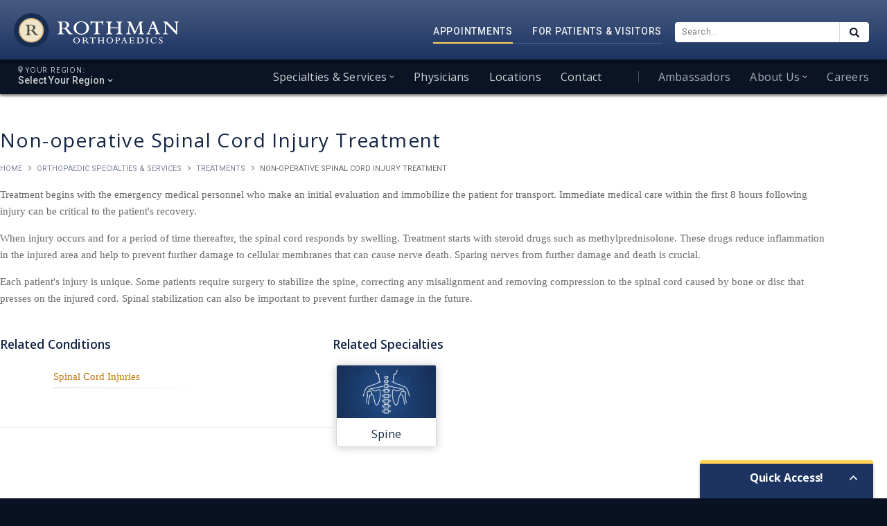

--- FILE ---
content_type: text/html; charset=utf-8
request_url: https://www.google.com/recaptcha/api2/anchor?ar=1&k=6LdtLAsqAAAAAAP94globcywHRNoOLD_S1WU1Wmt&co=aHR0cHM6Ly9yb3RobWFub3J0aG8uY29tOjQ0Mw..&hl=en&v=PoyoqOPhxBO7pBk68S4YbpHZ&size=invisible&anchor-ms=20000&execute-ms=30000&cb=78k1al918mgn
body_size: 48415
content:
<!DOCTYPE HTML><html dir="ltr" lang="en"><head><meta http-equiv="Content-Type" content="text/html; charset=UTF-8">
<meta http-equiv="X-UA-Compatible" content="IE=edge">
<title>reCAPTCHA</title>
<style type="text/css">
/* cyrillic-ext */
@font-face {
  font-family: 'Roboto';
  font-style: normal;
  font-weight: 400;
  font-stretch: 100%;
  src: url(//fonts.gstatic.com/s/roboto/v48/KFO7CnqEu92Fr1ME7kSn66aGLdTylUAMa3GUBHMdazTgWw.woff2) format('woff2');
  unicode-range: U+0460-052F, U+1C80-1C8A, U+20B4, U+2DE0-2DFF, U+A640-A69F, U+FE2E-FE2F;
}
/* cyrillic */
@font-face {
  font-family: 'Roboto';
  font-style: normal;
  font-weight: 400;
  font-stretch: 100%;
  src: url(//fonts.gstatic.com/s/roboto/v48/KFO7CnqEu92Fr1ME7kSn66aGLdTylUAMa3iUBHMdazTgWw.woff2) format('woff2');
  unicode-range: U+0301, U+0400-045F, U+0490-0491, U+04B0-04B1, U+2116;
}
/* greek-ext */
@font-face {
  font-family: 'Roboto';
  font-style: normal;
  font-weight: 400;
  font-stretch: 100%;
  src: url(//fonts.gstatic.com/s/roboto/v48/KFO7CnqEu92Fr1ME7kSn66aGLdTylUAMa3CUBHMdazTgWw.woff2) format('woff2');
  unicode-range: U+1F00-1FFF;
}
/* greek */
@font-face {
  font-family: 'Roboto';
  font-style: normal;
  font-weight: 400;
  font-stretch: 100%;
  src: url(//fonts.gstatic.com/s/roboto/v48/KFO7CnqEu92Fr1ME7kSn66aGLdTylUAMa3-UBHMdazTgWw.woff2) format('woff2');
  unicode-range: U+0370-0377, U+037A-037F, U+0384-038A, U+038C, U+038E-03A1, U+03A3-03FF;
}
/* math */
@font-face {
  font-family: 'Roboto';
  font-style: normal;
  font-weight: 400;
  font-stretch: 100%;
  src: url(//fonts.gstatic.com/s/roboto/v48/KFO7CnqEu92Fr1ME7kSn66aGLdTylUAMawCUBHMdazTgWw.woff2) format('woff2');
  unicode-range: U+0302-0303, U+0305, U+0307-0308, U+0310, U+0312, U+0315, U+031A, U+0326-0327, U+032C, U+032F-0330, U+0332-0333, U+0338, U+033A, U+0346, U+034D, U+0391-03A1, U+03A3-03A9, U+03B1-03C9, U+03D1, U+03D5-03D6, U+03F0-03F1, U+03F4-03F5, U+2016-2017, U+2034-2038, U+203C, U+2040, U+2043, U+2047, U+2050, U+2057, U+205F, U+2070-2071, U+2074-208E, U+2090-209C, U+20D0-20DC, U+20E1, U+20E5-20EF, U+2100-2112, U+2114-2115, U+2117-2121, U+2123-214F, U+2190, U+2192, U+2194-21AE, U+21B0-21E5, U+21F1-21F2, U+21F4-2211, U+2213-2214, U+2216-22FF, U+2308-230B, U+2310, U+2319, U+231C-2321, U+2336-237A, U+237C, U+2395, U+239B-23B7, U+23D0, U+23DC-23E1, U+2474-2475, U+25AF, U+25B3, U+25B7, U+25BD, U+25C1, U+25CA, U+25CC, U+25FB, U+266D-266F, U+27C0-27FF, U+2900-2AFF, U+2B0E-2B11, U+2B30-2B4C, U+2BFE, U+3030, U+FF5B, U+FF5D, U+1D400-1D7FF, U+1EE00-1EEFF;
}
/* symbols */
@font-face {
  font-family: 'Roboto';
  font-style: normal;
  font-weight: 400;
  font-stretch: 100%;
  src: url(//fonts.gstatic.com/s/roboto/v48/KFO7CnqEu92Fr1ME7kSn66aGLdTylUAMaxKUBHMdazTgWw.woff2) format('woff2');
  unicode-range: U+0001-000C, U+000E-001F, U+007F-009F, U+20DD-20E0, U+20E2-20E4, U+2150-218F, U+2190, U+2192, U+2194-2199, U+21AF, U+21E6-21F0, U+21F3, U+2218-2219, U+2299, U+22C4-22C6, U+2300-243F, U+2440-244A, U+2460-24FF, U+25A0-27BF, U+2800-28FF, U+2921-2922, U+2981, U+29BF, U+29EB, U+2B00-2BFF, U+4DC0-4DFF, U+FFF9-FFFB, U+10140-1018E, U+10190-1019C, U+101A0, U+101D0-101FD, U+102E0-102FB, U+10E60-10E7E, U+1D2C0-1D2D3, U+1D2E0-1D37F, U+1F000-1F0FF, U+1F100-1F1AD, U+1F1E6-1F1FF, U+1F30D-1F30F, U+1F315, U+1F31C, U+1F31E, U+1F320-1F32C, U+1F336, U+1F378, U+1F37D, U+1F382, U+1F393-1F39F, U+1F3A7-1F3A8, U+1F3AC-1F3AF, U+1F3C2, U+1F3C4-1F3C6, U+1F3CA-1F3CE, U+1F3D4-1F3E0, U+1F3ED, U+1F3F1-1F3F3, U+1F3F5-1F3F7, U+1F408, U+1F415, U+1F41F, U+1F426, U+1F43F, U+1F441-1F442, U+1F444, U+1F446-1F449, U+1F44C-1F44E, U+1F453, U+1F46A, U+1F47D, U+1F4A3, U+1F4B0, U+1F4B3, U+1F4B9, U+1F4BB, U+1F4BF, U+1F4C8-1F4CB, U+1F4D6, U+1F4DA, U+1F4DF, U+1F4E3-1F4E6, U+1F4EA-1F4ED, U+1F4F7, U+1F4F9-1F4FB, U+1F4FD-1F4FE, U+1F503, U+1F507-1F50B, U+1F50D, U+1F512-1F513, U+1F53E-1F54A, U+1F54F-1F5FA, U+1F610, U+1F650-1F67F, U+1F687, U+1F68D, U+1F691, U+1F694, U+1F698, U+1F6AD, U+1F6B2, U+1F6B9-1F6BA, U+1F6BC, U+1F6C6-1F6CF, U+1F6D3-1F6D7, U+1F6E0-1F6EA, U+1F6F0-1F6F3, U+1F6F7-1F6FC, U+1F700-1F7FF, U+1F800-1F80B, U+1F810-1F847, U+1F850-1F859, U+1F860-1F887, U+1F890-1F8AD, U+1F8B0-1F8BB, U+1F8C0-1F8C1, U+1F900-1F90B, U+1F93B, U+1F946, U+1F984, U+1F996, U+1F9E9, U+1FA00-1FA6F, U+1FA70-1FA7C, U+1FA80-1FA89, U+1FA8F-1FAC6, U+1FACE-1FADC, U+1FADF-1FAE9, U+1FAF0-1FAF8, U+1FB00-1FBFF;
}
/* vietnamese */
@font-face {
  font-family: 'Roboto';
  font-style: normal;
  font-weight: 400;
  font-stretch: 100%;
  src: url(//fonts.gstatic.com/s/roboto/v48/KFO7CnqEu92Fr1ME7kSn66aGLdTylUAMa3OUBHMdazTgWw.woff2) format('woff2');
  unicode-range: U+0102-0103, U+0110-0111, U+0128-0129, U+0168-0169, U+01A0-01A1, U+01AF-01B0, U+0300-0301, U+0303-0304, U+0308-0309, U+0323, U+0329, U+1EA0-1EF9, U+20AB;
}
/* latin-ext */
@font-face {
  font-family: 'Roboto';
  font-style: normal;
  font-weight: 400;
  font-stretch: 100%;
  src: url(//fonts.gstatic.com/s/roboto/v48/KFO7CnqEu92Fr1ME7kSn66aGLdTylUAMa3KUBHMdazTgWw.woff2) format('woff2');
  unicode-range: U+0100-02BA, U+02BD-02C5, U+02C7-02CC, U+02CE-02D7, U+02DD-02FF, U+0304, U+0308, U+0329, U+1D00-1DBF, U+1E00-1E9F, U+1EF2-1EFF, U+2020, U+20A0-20AB, U+20AD-20C0, U+2113, U+2C60-2C7F, U+A720-A7FF;
}
/* latin */
@font-face {
  font-family: 'Roboto';
  font-style: normal;
  font-weight: 400;
  font-stretch: 100%;
  src: url(//fonts.gstatic.com/s/roboto/v48/KFO7CnqEu92Fr1ME7kSn66aGLdTylUAMa3yUBHMdazQ.woff2) format('woff2');
  unicode-range: U+0000-00FF, U+0131, U+0152-0153, U+02BB-02BC, U+02C6, U+02DA, U+02DC, U+0304, U+0308, U+0329, U+2000-206F, U+20AC, U+2122, U+2191, U+2193, U+2212, U+2215, U+FEFF, U+FFFD;
}
/* cyrillic-ext */
@font-face {
  font-family: 'Roboto';
  font-style: normal;
  font-weight: 500;
  font-stretch: 100%;
  src: url(//fonts.gstatic.com/s/roboto/v48/KFO7CnqEu92Fr1ME7kSn66aGLdTylUAMa3GUBHMdazTgWw.woff2) format('woff2');
  unicode-range: U+0460-052F, U+1C80-1C8A, U+20B4, U+2DE0-2DFF, U+A640-A69F, U+FE2E-FE2F;
}
/* cyrillic */
@font-face {
  font-family: 'Roboto';
  font-style: normal;
  font-weight: 500;
  font-stretch: 100%;
  src: url(//fonts.gstatic.com/s/roboto/v48/KFO7CnqEu92Fr1ME7kSn66aGLdTylUAMa3iUBHMdazTgWw.woff2) format('woff2');
  unicode-range: U+0301, U+0400-045F, U+0490-0491, U+04B0-04B1, U+2116;
}
/* greek-ext */
@font-face {
  font-family: 'Roboto';
  font-style: normal;
  font-weight: 500;
  font-stretch: 100%;
  src: url(//fonts.gstatic.com/s/roboto/v48/KFO7CnqEu92Fr1ME7kSn66aGLdTylUAMa3CUBHMdazTgWw.woff2) format('woff2');
  unicode-range: U+1F00-1FFF;
}
/* greek */
@font-face {
  font-family: 'Roboto';
  font-style: normal;
  font-weight: 500;
  font-stretch: 100%;
  src: url(//fonts.gstatic.com/s/roboto/v48/KFO7CnqEu92Fr1ME7kSn66aGLdTylUAMa3-UBHMdazTgWw.woff2) format('woff2');
  unicode-range: U+0370-0377, U+037A-037F, U+0384-038A, U+038C, U+038E-03A1, U+03A3-03FF;
}
/* math */
@font-face {
  font-family: 'Roboto';
  font-style: normal;
  font-weight: 500;
  font-stretch: 100%;
  src: url(//fonts.gstatic.com/s/roboto/v48/KFO7CnqEu92Fr1ME7kSn66aGLdTylUAMawCUBHMdazTgWw.woff2) format('woff2');
  unicode-range: U+0302-0303, U+0305, U+0307-0308, U+0310, U+0312, U+0315, U+031A, U+0326-0327, U+032C, U+032F-0330, U+0332-0333, U+0338, U+033A, U+0346, U+034D, U+0391-03A1, U+03A3-03A9, U+03B1-03C9, U+03D1, U+03D5-03D6, U+03F0-03F1, U+03F4-03F5, U+2016-2017, U+2034-2038, U+203C, U+2040, U+2043, U+2047, U+2050, U+2057, U+205F, U+2070-2071, U+2074-208E, U+2090-209C, U+20D0-20DC, U+20E1, U+20E5-20EF, U+2100-2112, U+2114-2115, U+2117-2121, U+2123-214F, U+2190, U+2192, U+2194-21AE, U+21B0-21E5, U+21F1-21F2, U+21F4-2211, U+2213-2214, U+2216-22FF, U+2308-230B, U+2310, U+2319, U+231C-2321, U+2336-237A, U+237C, U+2395, U+239B-23B7, U+23D0, U+23DC-23E1, U+2474-2475, U+25AF, U+25B3, U+25B7, U+25BD, U+25C1, U+25CA, U+25CC, U+25FB, U+266D-266F, U+27C0-27FF, U+2900-2AFF, U+2B0E-2B11, U+2B30-2B4C, U+2BFE, U+3030, U+FF5B, U+FF5D, U+1D400-1D7FF, U+1EE00-1EEFF;
}
/* symbols */
@font-face {
  font-family: 'Roboto';
  font-style: normal;
  font-weight: 500;
  font-stretch: 100%;
  src: url(//fonts.gstatic.com/s/roboto/v48/KFO7CnqEu92Fr1ME7kSn66aGLdTylUAMaxKUBHMdazTgWw.woff2) format('woff2');
  unicode-range: U+0001-000C, U+000E-001F, U+007F-009F, U+20DD-20E0, U+20E2-20E4, U+2150-218F, U+2190, U+2192, U+2194-2199, U+21AF, U+21E6-21F0, U+21F3, U+2218-2219, U+2299, U+22C4-22C6, U+2300-243F, U+2440-244A, U+2460-24FF, U+25A0-27BF, U+2800-28FF, U+2921-2922, U+2981, U+29BF, U+29EB, U+2B00-2BFF, U+4DC0-4DFF, U+FFF9-FFFB, U+10140-1018E, U+10190-1019C, U+101A0, U+101D0-101FD, U+102E0-102FB, U+10E60-10E7E, U+1D2C0-1D2D3, U+1D2E0-1D37F, U+1F000-1F0FF, U+1F100-1F1AD, U+1F1E6-1F1FF, U+1F30D-1F30F, U+1F315, U+1F31C, U+1F31E, U+1F320-1F32C, U+1F336, U+1F378, U+1F37D, U+1F382, U+1F393-1F39F, U+1F3A7-1F3A8, U+1F3AC-1F3AF, U+1F3C2, U+1F3C4-1F3C6, U+1F3CA-1F3CE, U+1F3D4-1F3E0, U+1F3ED, U+1F3F1-1F3F3, U+1F3F5-1F3F7, U+1F408, U+1F415, U+1F41F, U+1F426, U+1F43F, U+1F441-1F442, U+1F444, U+1F446-1F449, U+1F44C-1F44E, U+1F453, U+1F46A, U+1F47D, U+1F4A3, U+1F4B0, U+1F4B3, U+1F4B9, U+1F4BB, U+1F4BF, U+1F4C8-1F4CB, U+1F4D6, U+1F4DA, U+1F4DF, U+1F4E3-1F4E6, U+1F4EA-1F4ED, U+1F4F7, U+1F4F9-1F4FB, U+1F4FD-1F4FE, U+1F503, U+1F507-1F50B, U+1F50D, U+1F512-1F513, U+1F53E-1F54A, U+1F54F-1F5FA, U+1F610, U+1F650-1F67F, U+1F687, U+1F68D, U+1F691, U+1F694, U+1F698, U+1F6AD, U+1F6B2, U+1F6B9-1F6BA, U+1F6BC, U+1F6C6-1F6CF, U+1F6D3-1F6D7, U+1F6E0-1F6EA, U+1F6F0-1F6F3, U+1F6F7-1F6FC, U+1F700-1F7FF, U+1F800-1F80B, U+1F810-1F847, U+1F850-1F859, U+1F860-1F887, U+1F890-1F8AD, U+1F8B0-1F8BB, U+1F8C0-1F8C1, U+1F900-1F90B, U+1F93B, U+1F946, U+1F984, U+1F996, U+1F9E9, U+1FA00-1FA6F, U+1FA70-1FA7C, U+1FA80-1FA89, U+1FA8F-1FAC6, U+1FACE-1FADC, U+1FADF-1FAE9, U+1FAF0-1FAF8, U+1FB00-1FBFF;
}
/* vietnamese */
@font-face {
  font-family: 'Roboto';
  font-style: normal;
  font-weight: 500;
  font-stretch: 100%;
  src: url(//fonts.gstatic.com/s/roboto/v48/KFO7CnqEu92Fr1ME7kSn66aGLdTylUAMa3OUBHMdazTgWw.woff2) format('woff2');
  unicode-range: U+0102-0103, U+0110-0111, U+0128-0129, U+0168-0169, U+01A0-01A1, U+01AF-01B0, U+0300-0301, U+0303-0304, U+0308-0309, U+0323, U+0329, U+1EA0-1EF9, U+20AB;
}
/* latin-ext */
@font-face {
  font-family: 'Roboto';
  font-style: normal;
  font-weight: 500;
  font-stretch: 100%;
  src: url(//fonts.gstatic.com/s/roboto/v48/KFO7CnqEu92Fr1ME7kSn66aGLdTylUAMa3KUBHMdazTgWw.woff2) format('woff2');
  unicode-range: U+0100-02BA, U+02BD-02C5, U+02C7-02CC, U+02CE-02D7, U+02DD-02FF, U+0304, U+0308, U+0329, U+1D00-1DBF, U+1E00-1E9F, U+1EF2-1EFF, U+2020, U+20A0-20AB, U+20AD-20C0, U+2113, U+2C60-2C7F, U+A720-A7FF;
}
/* latin */
@font-face {
  font-family: 'Roboto';
  font-style: normal;
  font-weight: 500;
  font-stretch: 100%;
  src: url(//fonts.gstatic.com/s/roboto/v48/KFO7CnqEu92Fr1ME7kSn66aGLdTylUAMa3yUBHMdazQ.woff2) format('woff2');
  unicode-range: U+0000-00FF, U+0131, U+0152-0153, U+02BB-02BC, U+02C6, U+02DA, U+02DC, U+0304, U+0308, U+0329, U+2000-206F, U+20AC, U+2122, U+2191, U+2193, U+2212, U+2215, U+FEFF, U+FFFD;
}
/* cyrillic-ext */
@font-face {
  font-family: 'Roboto';
  font-style: normal;
  font-weight: 900;
  font-stretch: 100%;
  src: url(//fonts.gstatic.com/s/roboto/v48/KFO7CnqEu92Fr1ME7kSn66aGLdTylUAMa3GUBHMdazTgWw.woff2) format('woff2');
  unicode-range: U+0460-052F, U+1C80-1C8A, U+20B4, U+2DE0-2DFF, U+A640-A69F, U+FE2E-FE2F;
}
/* cyrillic */
@font-face {
  font-family: 'Roboto';
  font-style: normal;
  font-weight: 900;
  font-stretch: 100%;
  src: url(//fonts.gstatic.com/s/roboto/v48/KFO7CnqEu92Fr1ME7kSn66aGLdTylUAMa3iUBHMdazTgWw.woff2) format('woff2');
  unicode-range: U+0301, U+0400-045F, U+0490-0491, U+04B0-04B1, U+2116;
}
/* greek-ext */
@font-face {
  font-family: 'Roboto';
  font-style: normal;
  font-weight: 900;
  font-stretch: 100%;
  src: url(//fonts.gstatic.com/s/roboto/v48/KFO7CnqEu92Fr1ME7kSn66aGLdTylUAMa3CUBHMdazTgWw.woff2) format('woff2');
  unicode-range: U+1F00-1FFF;
}
/* greek */
@font-face {
  font-family: 'Roboto';
  font-style: normal;
  font-weight: 900;
  font-stretch: 100%;
  src: url(//fonts.gstatic.com/s/roboto/v48/KFO7CnqEu92Fr1ME7kSn66aGLdTylUAMa3-UBHMdazTgWw.woff2) format('woff2');
  unicode-range: U+0370-0377, U+037A-037F, U+0384-038A, U+038C, U+038E-03A1, U+03A3-03FF;
}
/* math */
@font-face {
  font-family: 'Roboto';
  font-style: normal;
  font-weight: 900;
  font-stretch: 100%;
  src: url(//fonts.gstatic.com/s/roboto/v48/KFO7CnqEu92Fr1ME7kSn66aGLdTylUAMawCUBHMdazTgWw.woff2) format('woff2');
  unicode-range: U+0302-0303, U+0305, U+0307-0308, U+0310, U+0312, U+0315, U+031A, U+0326-0327, U+032C, U+032F-0330, U+0332-0333, U+0338, U+033A, U+0346, U+034D, U+0391-03A1, U+03A3-03A9, U+03B1-03C9, U+03D1, U+03D5-03D6, U+03F0-03F1, U+03F4-03F5, U+2016-2017, U+2034-2038, U+203C, U+2040, U+2043, U+2047, U+2050, U+2057, U+205F, U+2070-2071, U+2074-208E, U+2090-209C, U+20D0-20DC, U+20E1, U+20E5-20EF, U+2100-2112, U+2114-2115, U+2117-2121, U+2123-214F, U+2190, U+2192, U+2194-21AE, U+21B0-21E5, U+21F1-21F2, U+21F4-2211, U+2213-2214, U+2216-22FF, U+2308-230B, U+2310, U+2319, U+231C-2321, U+2336-237A, U+237C, U+2395, U+239B-23B7, U+23D0, U+23DC-23E1, U+2474-2475, U+25AF, U+25B3, U+25B7, U+25BD, U+25C1, U+25CA, U+25CC, U+25FB, U+266D-266F, U+27C0-27FF, U+2900-2AFF, U+2B0E-2B11, U+2B30-2B4C, U+2BFE, U+3030, U+FF5B, U+FF5D, U+1D400-1D7FF, U+1EE00-1EEFF;
}
/* symbols */
@font-face {
  font-family: 'Roboto';
  font-style: normal;
  font-weight: 900;
  font-stretch: 100%;
  src: url(//fonts.gstatic.com/s/roboto/v48/KFO7CnqEu92Fr1ME7kSn66aGLdTylUAMaxKUBHMdazTgWw.woff2) format('woff2');
  unicode-range: U+0001-000C, U+000E-001F, U+007F-009F, U+20DD-20E0, U+20E2-20E4, U+2150-218F, U+2190, U+2192, U+2194-2199, U+21AF, U+21E6-21F0, U+21F3, U+2218-2219, U+2299, U+22C4-22C6, U+2300-243F, U+2440-244A, U+2460-24FF, U+25A0-27BF, U+2800-28FF, U+2921-2922, U+2981, U+29BF, U+29EB, U+2B00-2BFF, U+4DC0-4DFF, U+FFF9-FFFB, U+10140-1018E, U+10190-1019C, U+101A0, U+101D0-101FD, U+102E0-102FB, U+10E60-10E7E, U+1D2C0-1D2D3, U+1D2E0-1D37F, U+1F000-1F0FF, U+1F100-1F1AD, U+1F1E6-1F1FF, U+1F30D-1F30F, U+1F315, U+1F31C, U+1F31E, U+1F320-1F32C, U+1F336, U+1F378, U+1F37D, U+1F382, U+1F393-1F39F, U+1F3A7-1F3A8, U+1F3AC-1F3AF, U+1F3C2, U+1F3C4-1F3C6, U+1F3CA-1F3CE, U+1F3D4-1F3E0, U+1F3ED, U+1F3F1-1F3F3, U+1F3F5-1F3F7, U+1F408, U+1F415, U+1F41F, U+1F426, U+1F43F, U+1F441-1F442, U+1F444, U+1F446-1F449, U+1F44C-1F44E, U+1F453, U+1F46A, U+1F47D, U+1F4A3, U+1F4B0, U+1F4B3, U+1F4B9, U+1F4BB, U+1F4BF, U+1F4C8-1F4CB, U+1F4D6, U+1F4DA, U+1F4DF, U+1F4E3-1F4E6, U+1F4EA-1F4ED, U+1F4F7, U+1F4F9-1F4FB, U+1F4FD-1F4FE, U+1F503, U+1F507-1F50B, U+1F50D, U+1F512-1F513, U+1F53E-1F54A, U+1F54F-1F5FA, U+1F610, U+1F650-1F67F, U+1F687, U+1F68D, U+1F691, U+1F694, U+1F698, U+1F6AD, U+1F6B2, U+1F6B9-1F6BA, U+1F6BC, U+1F6C6-1F6CF, U+1F6D3-1F6D7, U+1F6E0-1F6EA, U+1F6F0-1F6F3, U+1F6F7-1F6FC, U+1F700-1F7FF, U+1F800-1F80B, U+1F810-1F847, U+1F850-1F859, U+1F860-1F887, U+1F890-1F8AD, U+1F8B0-1F8BB, U+1F8C0-1F8C1, U+1F900-1F90B, U+1F93B, U+1F946, U+1F984, U+1F996, U+1F9E9, U+1FA00-1FA6F, U+1FA70-1FA7C, U+1FA80-1FA89, U+1FA8F-1FAC6, U+1FACE-1FADC, U+1FADF-1FAE9, U+1FAF0-1FAF8, U+1FB00-1FBFF;
}
/* vietnamese */
@font-face {
  font-family: 'Roboto';
  font-style: normal;
  font-weight: 900;
  font-stretch: 100%;
  src: url(//fonts.gstatic.com/s/roboto/v48/KFO7CnqEu92Fr1ME7kSn66aGLdTylUAMa3OUBHMdazTgWw.woff2) format('woff2');
  unicode-range: U+0102-0103, U+0110-0111, U+0128-0129, U+0168-0169, U+01A0-01A1, U+01AF-01B0, U+0300-0301, U+0303-0304, U+0308-0309, U+0323, U+0329, U+1EA0-1EF9, U+20AB;
}
/* latin-ext */
@font-face {
  font-family: 'Roboto';
  font-style: normal;
  font-weight: 900;
  font-stretch: 100%;
  src: url(//fonts.gstatic.com/s/roboto/v48/KFO7CnqEu92Fr1ME7kSn66aGLdTylUAMa3KUBHMdazTgWw.woff2) format('woff2');
  unicode-range: U+0100-02BA, U+02BD-02C5, U+02C7-02CC, U+02CE-02D7, U+02DD-02FF, U+0304, U+0308, U+0329, U+1D00-1DBF, U+1E00-1E9F, U+1EF2-1EFF, U+2020, U+20A0-20AB, U+20AD-20C0, U+2113, U+2C60-2C7F, U+A720-A7FF;
}
/* latin */
@font-face {
  font-family: 'Roboto';
  font-style: normal;
  font-weight: 900;
  font-stretch: 100%;
  src: url(//fonts.gstatic.com/s/roboto/v48/KFO7CnqEu92Fr1ME7kSn66aGLdTylUAMa3yUBHMdazQ.woff2) format('woff2');
  unicode-range: U+0000-00FF, U+0131, U+0152-0153, U+02BB-02BC, U+02C6, U+02DA, U+02DC, U+0304, U+0308, U+0329, U+2000-206F, U+20AC, U+2122, U+2191, U+2193, U+2212, U+2215, U+FEFF, U+FFFD;
}

</style>
<link rel="stylesheet" type="text/css" href="https://www.gstatic.com/recaptcha/releases/PoyoqOPhxBO7pBk68S4YbpHZ/styles__ltr.css">
<script nonce="1AONfVPiXp4JkmdxQwa3uA" type="text/javascript">window['__recaptcha_api'] = 'https://www.google.com/recaptcha/api2/';</script>
<script type="text/javascript" src="https://www.gstatic.com/recaptcha/releases/PoyoqOPhxBO7pBk68S4YbpHZ/recaptcha__en.js" nonce="1AONfVPiXp4JkmdxQwa3uA">
      
    </script></head>
<body><div id="rc-anchor-alert" class="rc-anchor-alert"></div>
<input type="hidden" id="recaptcha-token" value="[base64]">
<script type="text/javascript" nonce="1AONfVPiXp4JkmdxQwa3uA">
      recaptcha.anchor.Main.init("[\x22ainput\x22,[\x22bgdata\x22,\x22\x22,\[base64]/[base64]/[base64]/[base64]/[base64]/UltsKytdPUU6KEU8MjA0OD9SW2wrK109RT4+NnwxOTI6KChFJjY0NTEyKT09NTUyOTYmJk0rMTxjLmxlbmd0aCYmKGMuY2hhckNvZGVBdChNKzEpJjY0NTEyKT09NTYzMjA/[base64]/[base64]/[base64]/[base64]/[base64]/[base64]/[base64]\x22,\[base64]\x22,\x22w6IsCG0dOSx0wonClDQRdW7CsXUpKsKVWAk8OUh3RQ91MMOTw4bCqcK3w6tsw7ELR8KmNcOpwqVBwrHDvsOOLgwSEjnDjcOlw5JKZcOWwo/CmEZ1w67DpxHCsMKpFsKFw650HkMQAjtNwp1oZALDn8KNOcOmVMKCdsKkwpfDv8OYeGhDChHCrcOmUX/CuVXDnwASw7hbCMOZwotHw4rCl0Rxw7HDq8KAwrZUM8KUwpnCk2LDlsK9w7ZqBjQFwoHCscO6wrPChDg3WUU+KWPCpcKcwrHCqMOEwo1Kw7IOw4TChMOJw4Jsd0/CuF/[base64]/CtivDusOEw5FnD8O6RsOObAvCqyrCkMKlJ1DDg8KOA8KKEXbDjMOIKDoxw43DnsKdNMOCMmfCqD/DmMK/wq7DhkkofWwvwroowrkmw6LCrUbDrcKbwrHDgRQrKwMfwpoEFgcHVCzCkMOkJsKqN2ltADbDgcKRJlfDjsKraU7Dg8OOOcO5wrMhwqAKYS/CvMKCwrDCrsOQw6nDnMOgw7LClMOTwqvChMOGcsOicwDDtGzCisOAf8OywqwNaSlRGRrDuhEyS2PCkz0aw6smbXJvMsKNwr3DsMOgwr7Ch1LDtnLCikFgTMO2QsKuwolrBn/CimBPw5h6wrPClidgwq3CoDDDn1s7WTzDkBnDjzZAw6IxbcKUM8KSLXjDiMOXwpHCuMK4wrnDgcOvB8KrasOiwpN+wp3Dv8KYwpITwrTDhsKJBkfCgQk/wrDDgRDCv2HCoMK0wrM7wpDComTCrAVYJcOXw53ChsOeLyrCjsOXwp8Aw4jChjHCvcOEfMORwrrDgsKswqUFAsOEG8O8w6fDqh/CgsOiwq/CkV7DgTguVcO4ScKtc8Khw5gBwpXDoicOBsO2w4nCl20+G8O+wrDDu8OQH8KNw53DlsO5w7dpalNWwooHKsKdw5rDsiQKwqvDnnjCiQLDtsK5w7kPZ8KKwrVSJiJVw53DpEhgTWUZZ8KXUcOidBTChk/CuGsrDAsUw7jCuXgJI8KHD8O1ZCvDn05TCMKtw7MscsOlwqVyf8KLwrTCg1QdQl9mHDsNJsKSw7TDrsK1VsKsw5lvw6vCvDTCkXAKw7rCqEHCvcKnwq4cwqnDvmPCm2xKwo8Fw4DCqQI8wpwIw5PCtHHCnwFvIVhIRx5/wqXCjMOVJMOxTGAcTcO3wq3Cv8Okw4/[base64]/csKqOWNTaMKtIjNPwrdjw4XCpMOrZjrCnF4Yw4jDrcOLwpMrwpTDtMO5wrfDuRzDkwtxwobCmcOzwrkfKUlFw6Nwwp8ew4XCk15jW2fCiSLDlT5bJwI2bsOWXn0kwq1GWitfRQrDvlM/[base64]/[base64]/Cu3bDlsKcQGTDisOhci5UO8OqwqgMNGrDiXPCgRTDscKjHXvCg8OwwqkJHTMlImDCqjrDhsO3JiNpw512GAXDiMKRw6t5w7oUccKhw5Uuwq/CtcODw6wrHm9TbhLDtcKBHT/Cm8KEw43CiMKhwpQDKMOeW2J8Wz/DtcO5wp5dECDCnMKQwoR6ZjVdwr0bPH/DkznCgVgZw6nDgGPCksKDMMKiw78Lw70SaDYtUwtSw4/DiD9kw4nCmC7CvQVkRzXCssKoQU3CjsKtbMOtwp9HwqbCnnJ7wqgjw61+w5HCqcOaaU/CkcKkw63DuG7DmcOdw4XDk8KDZsKjw4HDqwIPPMOpw7xdGDs/[base64]/w5PCsRkGwrnDhBPCmcKGwr5iw43DpEjDqAtseDEPOxXDnsO2wo5Lw7rDgBDDpcKfwosWwpLCj8KIPMKZLsOaFRHCpxMIw5XCh8OWwonDvcOWEsKpJztDwrZ+FRrDuMOWwrNuw6zDvXPDsE/Cr8OLQMOPw7Qtw7FufGDCq0fDhS9vUw/CsmPDmsKeHijDsXdyw4HCs8OvwqfClkVnwr1UMEHDnDJRw4vCkMO5BsO5PhM/ARrCin7CtsK6wofClMOEw47Dn8KOwoknw6DCmsKuAQZ4wpwSwqbDpn7ClcORw4RNG8Ozw40lVsKvw717wrMSBm7Di8K0LMOSeMOcwr/DucO0wrpjQmNkw4rDhn8DbnrCh8OOIw4ywpzCnsKfw7EoR8Opbz5bGcOBM8OSwpTDk8KqEMKiw5zDssKQdsKmBMOAeQxqw6wvQzApQ8OVf3dxbBrClMK5w6EWaGpvIcK/w4XCgXVYBzZjLcK5w7TCqMOuw7PDusKtOcO8w4zDnMKoWGDCpcOmw6XChsKLwpFeYMOmwr/CimrDvR/CpsOAw7fDvSjDqn4cXUdQw4EhK8OgDsOdw591w4gbwrLDiMO4w6kyw4nDuHQew7g/UsKuPR/DlD9Aw5xjw7B+TiDDohYSwq4OVsOiwqArP8KGwqkvw4V1Y8OfV3AgesKUOMKsJ0A2w5giV1HDt8KMEsKLw6LDswnDsEDDksO3w4zDh012ScOnw5HDtcKXScOPw6lTwp/DrMOvaMK5asOywrHDtcOdOnQfwp46B8KGBMOsw5XDq8K+CTxvEcKSWcO8w7wqwoLDosO6FMKlesKDHnDDk8K1w64ObcKGYxtjF8O1w4pXwqkrVsOeIMOIwqh+wrYUw7TDisOqRwrDkcOuw7M/GiLDusOeE8KgSWjChUzCoMObVGl5LMKsKcK6LGoxYMO3UMOMc8KcLsOeBSQyKmZ+aMO5Al8RQnzDl35vw5t4bANnbcOWR3/Ck25Hwq5Twr4Cbkp6wp3Cu8OxZTN9w4xfw4Rnw4/[base64]/w5/[base64]/XMK6D8OqdsKCaCBiYgPDk2LCncOvSmPCpsKhwqrCicOqw6PDpCDCsDgBw5HCnF10fy/Dulwxw6PCv1HDih0KWznDhgFzVcK7w74yOWXCpsOYCsORwoHCk8KMw6nCssOJwoI7wp5HwrnDqj40N2YpZsK/wopSw4ttwoIBwozDqMO0NMKKfMOOehhGV3YEwpR+dsK1FMKXD8OCw6UVw7UWw5/CightTsO2w5fDvMOHwqVYwq7CpH7ClcOuHcK8EnktfGPCsMK9w7DDm8K/wq3CvxbDmVYTwrcEe8KkwrfDqB7CtsKQZMKlXDzCicO+RF88wpDDlMKvZ2/CnxMaw7LDrQ18CHRhRk9owrxGbDNGw5LCkQpAKjLDqnzCl8OWw75Cw7XDlMOpN8OUwrkLwrnCtS8qw5DDmX/DjlZIw5hnw5pJUMKndMO3VMKTwpZtw6TCplxyw6rDqh1VwrACw7t4DsKKw6kqOMK/[base64]/CsMOENnDCisKYw4Jhwq5hw7DCrsKnCHRiHsOPLcKiC3nDhzHDlcK2woQ5wpBDwrLDkU0oTH/CtsKMwobDmMK8wqHCgSo2FmQzw5Ftw4LCpUM1JyPCs3fDkcO3w6jDvDbClsOEGUDCqcO+GD/[base64]/DpcKEa8OqVjNowoxxA25dwoxRwpHCkCPDsxDChsONwr/[base64]/[base64]/CgsKLw7Ulw5DDkMKDw4lVWCTCoyHCrcOrw7Rnw5DClUfCtcOVwojCuwh9dcOWwpZ0w7oEwq1xe3PDk01ZS2PCqsOXwq3CiXdmwplfw5I6wrTDo8OibMK6YXXDjMOUwq/Ds8Ohf8OdTFjDp3VATMO4cH8Zw4PDvmrDicOhwq5hEw8uw7Auw7LCvMOSwpTCmMKuw6sLM8KDw5cAwofCt8ODHsKXw7IjRknDnDDClMOPw7/DqWs1w69iV8Onw6bCl8KtdMKfw65JwpbDs28LE3dTG3guNEbCtsOPwoJ+VW/DnMOqPhjCqXFJwrLDjcKxwoDDl8K6fxxneAx0MFozZEnDgMOXIQRawqrDnwnDvMOJPX1xw7oWwpFBwrHDtsKWw4V3QlRMJcOXZCYYw5hYZMKHekTChcOTw4AXwqPCucK1NsOnwpnCl1zCn3JKwoLDisO+w4XDqWLDscOewoTCr8O/[base64]/CiT0Ew47DnznDt8OJQ8KSw4Q5w4JQwpUywqtnwrtpw7PCrggzJ8OhU8OoIiLCmUvCjBUFehgUw5QFwpFKw5V+w4E1w4PCpcOFQcKiwr/[base64]/w5/Dt8Kmw4saw67DuXjDjcOGJS8bWwIdw442fcK5w7jDkgY3w6bCvgQEYh3Dr8O+w7DCh8Odwq04wpTDqzB/[base64]/[base64]/Cs8O7FsOywqzDpGtJwrnDjE4/w6gNw40swqV9YsO7D8KxwqsQZ8OUwrUNcz0QwohxGFllw44RBcOawojClCPDqcKbw6jCvTbCuX/ClMOeVsKQRMOswpsvw7IqEcKMwppXRcKrwrpyw4LDsznDv09fVTDCuww4HMKBwpLDmcOZfxrCtEhLw48Ywosdw4TCiTQJSHvDvsOMwo4wwq3Dv8Krw6pMTFNSwpHDucOswqXDncKxwo4qa8K/w7zDmsK0QcObLMOTCgRJecOFw5bChTEAwr7Dj30yw4Ndw4PDrjlrYsKGBMKSRsOIf8Omw6oGB8OFOS/Dv8OmCcKzw40cXUPDk8K6w6bDozjCsHELdWxxGGgNwqjDoUXDrwnDtcOgcXHDrgPDvlbChgrClsOUwoEXw401S0AgwoPDg1U8w67DrcOGwo7DuVg1w5zDlVQrUHZBw6BMacKywrbDqkXDv1TCmMOBw7MFwoxAAcO7w7/ClBkyw4R3dUMgwr9vIS4QYm94w4BoeMOaOsKGG1EHWcOwc2vDqSTChg/[base64]/HsKsw7jDhA/DpsK5w6YTJMOiGVHDvF5/[base64]/CpDhHVMK4T8O8wo4yPSJiwqgLRsKke8K3OlRTAmrDq8K1wr7DisK4fcObwrbChyghw6LDusKERMKywqlDwr/DhRY0wpXCnMOHcMOdQcKNw6nDrsOcOcOWw60Zw77DiMKJbT4Swp/Cs1pGw4l2CmxwwpbDtSTCsl3Dk8O0ex7CkMO9eFpvaiQ0w7EbBAMweMKtWRZ/MFR+CwBlE8O3GcOdLMObG8KawrA/[base64]/CoT9NL8KoJMO/w6XDh8KHw5LDvsKeVsOzw7/Cj8O7wpDCisK9w4dCwoJ+Y3gtH8KxwoDDp8OdQRNSSVJBwp4oFCHDrsO4PcOBw7/Cp8Opw6PDjMOWE8OQXlTDu8KBRMOsRCLCt8K/[base64]/Dsl7DtcO5wpbDpQ41wqZeCAgtw4TCsWzCqzg9WH7Dh0YLw43Du1jCp8KWw7zCsQXCgsOKw7R8w48owrhgwrXDk8OQw7bCrT10TxpkEQECwr3CncOiw7HCqcO7w5DDkULDqjInX15oCsK8enHDhTNFwrDCmMKGJcOjwpVeBcORwrLCscKOwql7w5/Do8O2wrXDssK6VsKwbCzCosK9w5fCojXDsjfDq8KWwr/DtDxbwpsyw6xcwpvDhcO7djVKXDLCt8KhO3DCpcK8w4DDpVsyw6PDpmXDj8KmwpTCoUzCoDwtA18zwqjDqUPCrnpDVMO2wronHBzDrhcSa8Kkw4bDjRd4woHCrsKJYDnCjF/DpsKITcOQP2PDh8OiPA8HYEEZckhxwo3CqyrCoDZHw5LChjLCmkt4L8OBwoTCgULChUkSw7TDg8OWOw7CvMKnQMOvIVw2Th3DmCJ+wrgMwoTDkyDDmwgpw6LDgcKGMsOdbsO2w6jCncK1w6dvWcO9FsKSMS3CkAfDm0gCBDnCjsOqwo0/Lix9w7vCtSsJZirCsBEYK8KfSFZEw7HCogPCnncMw4x3woNQMhXDuMK4CBMlLzt6w5bCuQFtwrPDmMKnUh3CpMORw6jDlxXCl0TCkcKMwpLCo8K8w78MVMOHwpzCq0TCnVfDtUzCtzE8wqd3w6bCkR/DpS9lG8K6bcOvwqlUw6EwGgbCjktCw5oPXMKGMl0bw4IZwpBEwodiw7jDmMKqw7XDgsKmwp8Iw4NYw7HDi8KQejLDrMOcMcK0woxDUsKiYgUww5sAw6zCjMKABQdOwpYHw6PCh3dmw7Z7Hg15f8KQLDDDhcO7worCuj/CpgcXBzw4OsKwdsOUwoPDuDgBYnLCpsOFLMKyRnoxVg1Zw4LDjm8jVSkdwoTDksKfwoRNwoPComIkSVoUwqjCoAMgwpPDjsOSw7o6w6cOPl7CqcKVRsOEw5N/PsKCw4ELTQXCtcKKecOFfcKwZR/CujDCojrDkDjCssKGJcOhJsOtU0zCpyXDphDDr8OPwqzCqsKQw4Q2f8Obw5x/KjnDkl/Ct0/CrGzCti40UgbDl8OIw4DCvsKjw5vCpz5tSFDDk0VHdcOjw53Cr8KpwqrCmivDqQk5D0IpOVNoAU/DmB/DisKPwoTCt8O7E8OMwoDCvsOQXXrCjTHDs2jCi8KKO8OAwo3Cu8KKw6/DoMKkWTVLw7l7wprDhgokwpLCk8Ouw6cOw4lxwpvCgsKjdzTDsErDtMOgwo80w48ZZ8KcwoTDi07Dr8Oqw5LDtMOSQzfDm8O+w4XDihrCiMKZX2vCjFAsw4zCv8Otwpg4H8Kkw4PCjWFcwqt7w6bDhsOKasOKez/Cj8OLJ1fDvnsbwqrCijYxwpRDw6sCcW7DqHRrwpFXwo8bwoplwoVWwpJgEW/ChULChsKhw73CrcKlw6Auw5lBwo5lwrTCn8OFKBwdw7U8wqgJwobCvQTDkcK0QcOYJX7CoWNNWcOocGt3ccKFwr/DoybCrAg9w6ttw7fDnsKvwooKbcKYw7Fvw5RdKgI8w7VoZlIhw6/DtCHCn8OfGMO7OMO5J0seQgJNwq/CjcKpwpR7QsK+woI5w4Ubw5XCuMObGgs3IFLCs8OYw5vDnh3DtMKNSMKZA8KebzHCrcK1PcKDFMKDXF7DixMHaF7CrMOMOsKtw7LDhMKzLsOGwpcmw4c0woHDoCRXWgfDm0/[base64]/wp7CoD81wqQgKsOteXsFFcK9wq7Dt1zCqAFrw5bCn1jCncOgw5HDgH7Dq8OTwpLDrMOrbcKGE3HCu8KXNMOuGDJMB3ReIFjClURcwqfCnW/DmjTCrcKwL8K0d2w4dGjDncKLw70ZKR7Dn8O1woHDisKIw4QBFsOowq5ET8O9EcO2YMKpw6bDi8OgcCnDryJ6K3ohw4MZV8OFeDZ/c8KfwovCs8Odw6EgBsOzwoTDuQEDw4bCpcOVw4/CusKZwrt3wqHCpFjDnE7CsMKMwqzDo8K7wo/CiMKKwoXCicKpGGgXRcOSw48Cw7Z8FXbCjHjCjMKVwpfDm8OQEsK3wrXCuMO0CWQQSxMIUsKsTMOBw4PDolHCkBMjwp/CksOdw7jDoyXDp3nDqh3CoFjCjnxPw5AZwqEXw5BMw4HDnzEZwpV1w7/CsMKSDsKWwosdeMKww6/Dg0LCpG9cVXBMNsOaTwnChMKpw6BQcQjDmMK1A8O+cxNfwoFdHShSfxAmwo9NSXxhwoEvw5hDG8Oqw7tSUsOWwprCr1VFa8K8wp/Ct8ODf8K3YsOjVWHDucK7wqx2w7lcwr5RTcO3w41Ow7/CusOYNsKrKHzCkMKbwr7Do8KjRsOpBMOgw54xwoA1ZFw7wrPDicObw5rCuRjDgcKlw5JZw5vDunbCp0VqZcOpw7bDph1TcHTDhwxqKMK9EMO5H8OFCw/[base64]/CkHDDoAXCsVvDt8OhesO4w6RcwpZPw74iHsOqwrLCh10YdcO4cXzDi1XDjcOheinDrT5kWE91T8KnNApBwq8WwqbDtF4Uw6TDmcK4w6vCmTUXVsK6wpHDl8OSwrMEw7wEAD8/[base64]/Co17CrBBlwqMeX8KYwrY1w5TCisOBNx3Dn8OewoNLFQRYw6MQYwtSw6VGd8O/wr3Dm8O2NBEzSTDDrsOEwprCl2rCucKdTcKnMzzDucKkGBbDqw9NOSBfRcKVwpPDjsKuwqnDtz4SN8Kxe1HCl2cVwoV2wovCo8KQC1Z5NMKOZsOrdhDDvGnDoMO4e05JYlEZwqHDuGLDtlrCghjCo8O9FMOnJcKFwprDpcOcJDpiwoPDisKMEQk9w43DuMOCwq/DtMOiVcKzYmB2w5hWwqIRw5LChMOZwo4IGW/Ch8KNw6ZgaSwzwq81CMK7IiLCmERRfUNaw49YYcOjQsKLw6gmw6d6BsKSRQNowrwjwonDnMKpfWhHw5fCusKFwrfDt8OcFXPDvlluw4rDgyleZsO+FW8yRH7DqizCohphw5kUOEdswrB7QcOPURl7w5jDvyLDlcKww4NxwpXDoMOFwp/CkDsfasKIwp3CqsK/WMK9dx/CvBbDrVzCq8OlXMKRw48+wp3DrRklwpdqwpXCp38Tw5PDrV7DuMOZwqfDrsK6NcKFWEdOw6TDsRgVEcKRwp8zwrNewp1bGjsUe8KWw5NWOi9Cw5Rtw4/DnVAOfcOtJxw2PDbCqwTDuyF7wpl8w4TDlMOmOMKgcEFcUsOEH8O7wrQhwpZ7EDPDhyZyEcKUE3nCmxLDj8ORwpoNT8Kbb8OPwqRywrJnw7jCvDBZw4k8wpJ5VsOUEFU2w5fCnsKTKDXDrsOzw4t9wpNRwoxAdEzCii/CvC/[base64]/CgMKywqvDp3LCsnDDhHVqFcKZEMO4Uw1NwqluwoNtwo/DicOGQEDDsU9GOsKtHQvDtxhTHcOowp7DncOhwqDCiMKABl/Dn8Oiw5Qaw5fCjAPDhBdqwp/[base64]/DsEbCgwvClsOkwo3ClMKOJMOFwqFXwrYzcD9bWnZIw61Yw7rCkHPClMO5woTCnMKDwovDisK5LVF6NyQFDWBXH0TDtMKQw5o/wpx1Z8OlbsOIw5jCgcOfGMO4wqnCkHcVE8O/AXLClGcsw6DDvVjCu3s4fcO3w5Uvw4jCoU96NjzDj8KPwo0CVsKFw4PDvsOfCsOLwrsDWhzCsEbCmEJtw5fCp21LWMKjH3/[base64]/DosK6wps9wp8Nw54bY8O3w7M3woB3JCzCuDXCj8K/wqY7w5g8wp7CssKtE8OfSCnDt8OfBMObfn/[base64]/CucKTZkg/wp/[base64]/CqHHChjZYDXzChsKqOcOXN0/Djn/Dhj4qw7HCvg5KDcKHwoVAQjfDksOywpbCjsOsw4TCqcKsdcOzE8K4DsOGasOCwrxnbsK3VyEFwrDDvirDt8KWQ8KPw7ckS8O4ZcOlw5R4w6g/w4HCocK+RzzDhxDClgQIwqnDiV7Dq8OdNsOjwqUiMcKFLQt0w6AIUcOqMRRCaUZDwpTCkcKuw7jDuWUgf8KzwrFBHUnDvQIxCsOASMKnwrpswp5Mw41swrzDqcKVKMOre8KJworDuWXDrX4cwp/ClcKqJ8OoFMOmEcOHUMOMDMKwY8OcZw16Q8O7BDxvUH9vwrdoH8OFw43DvcOAwrPChWzDtCrDtcOxbcKafmlEwoo2Cx5fLcKtw78hM8Ojw6/Cs8OOLHcPR8OUwpnCo1dXwq/CmxzCnw4sw6wtOHUow6XDlzpdRk7CmB5Iw6/ChQTCjFcNw58sMsO7w4TDuT3DscKNw6wmwr7CswxnwqBMRcObXcKQfsKpc1/DqVx2J1BlH8O9JA4Ww7bCkmPDh8Kiw4DCm8KyS0EMw5VZw6pSeXkAw4jDjjDCicK6MlTCuwLCjVrCq8KwOVUAL15AwovDm8O+acKzwo/CsMOfDcK7e8KZXgTCsMKQJXnCrcOmAytXw60xfiYawqV7wrVZOsOpw4tNw7vClMOrw4EjGGrDsQk3F3bCpQXDpMKSw4TDucOnBsObwpnDgX5Mw5ptZcKMw4JafkHClcKTRMO6wqkKwqthdl8SOMO+w57DoMOZZ8K4OMOkw7PCtxQgw6/CvMK9PcKUKRXDlFsNwrTDisKqwqrDlMK5w5xhDcOLw40bJsKlDF8Aw7/[base64]/[base64]/CsjQewo/DqsKDwrZ6w6YeTWMvXF9vwq5Bwr/Cl1cNU8K9w4TCqx0JAQ7CnTVZBMOTXcOtd2bDkMKcwphPM8K1GHJWwqsAwozDlcOcM2TDmmvDmcOQKEwKwqPCl8KJw7LDjMOrw7/CqCInwpPCukbCoMKNAyVRYSxXwqnCtcOIwpXCtsK+w6RoehxFCnUuwprDiFPDig/Du8OOw4nDksO2RGrDqjbCg8Oow7nClsKVwrElThrCpjNIPzbCqsKoAW3ChgvCisOlwojDo0IXbWtKw7jDnibCuhZ3IHBzw5TDrSd/[base64]/wrYUSMOQDMOrMV/Cv8OtHMOkwowEK2Q4QMKBw7xZwrBnGsK2LMK6w4vChS7CtsKdMMO4aFDDlsORZ8KyGMOnw5V2wrPCicOeVTQ+c8OIRxsfw6pOwpAIQBY/OsOkCRMzaMKJNn3DsXDClsO0w61TwqrDg8KcwoLCkcOhY1I0w7VjYcK6XRjCnMKPw6VSfVV4wp7DojzDqQgRIcOdwqhSwqJNcMKybsOhwofDu3MvUztODmrDmUTDu1PCvcOiw5jDpsK+BsOsMl98w5jCmjsoBcOjw43CiEgxcWHCvCktwpstKsK1VG/DusOMMMOichl0fgsTPMOvLBDCk8Oxw7EQEGILwpXCpFNCwpXDi8ONVAEaMhoPw50xwq7Ch8KZwpTCkwTDrsKfA8OIwrHDiH7DkyzCsSFpccKochbDh8Otd8KewosIwrLChRrDiMK+wpllwqdqw7vCmz9hQ8KiQVEOwoh4w6Eywp/DrwAKZcKww4htwpHChMKkw4vChHAHUCzDlsOIwrcOw6/ClQNMdMOZJsKhw7Vdw5gGQBfDicOjw7XDqTYYwoLChB0swrbDlGM/w77Dp2pWwpFuOzLCrhjDisKzwpTCjsKww6lOw4XCpcKhUFfDmcKycMKRwrhQwp0Iw7vCtzUJwpIEwqfCtwhtw6/[base64]/[base64]/[base64]/DqCc/[base64]/[base64]/CnHPDgcOKVD7CrGvDnUpjdcKCw6IUw67Cq8KwTXFAO31MO8OKwo/Cq8OBw4XCsAlqw4FjMnvCqsOkUk3Dg8Oww7g1FMOmw6nClBpkAMKyGGnCq3XCg8KADAB9w7l8YE/[base64]/Cr8O7CBfDtsK8wp9KQ8OgwrrDh8OQw6bChMKZwpvDlnTDiXnCvcK7egTDtcKYD0LCo8KKwoXCsmTCmsOSEg/DqcKdPsK7wpTDkADDuwd/w5MmKEbCssOjE8KEV8ONAsKiUMKjw5wme2TDtB/[base64]/Dj8KhNMKIB2HCoyLCjiEpwrtzwpdmDMObR0EpwqPClcKMwpjDrsO/wp/DmsOPM8KqX8KswqDCucK5wq7DscKDCsOfwpgfwr9TacO3w7fCoMO8w6/DncKqw7TCigtDwrzCtn9NJgzDtSnDvxsLwoTDlsOuGsO6w6bDqsOKw7tKRkzCtUDCj8KcwqvDugAIwr8bR8Oww4LCpcKkw63Cp8KlGsOHKMKUw5/DtMOqw6PCmS7DsVgyw7PDiQ7CgHAbw5rCoj5PwozDo2lawpvCp07Dl2vDt8K+L8OYNMKVSsKZw6AbwprDphLCnMONw70Fw6BUPwUlw61eVFVIw6AewrJYw6g9w7DCtsOFT8O0wq3DtMKHFMOmCUBWN8KOJzrDmmTDpBfCqMKPHsOJEcO6w5M/w7TCt2jCgsO4wqTDpcONT2hOwp0Gwo/DscKIw78IOUoPXMKTXlLCncO2SVTDosKqEcOhClrDp25WW8Kvw6zDh3PCpsOQYV8wwr0Owpc6wrBcA3s1w7Zow5zCljIFKMOWO8KewqthLnQXN2DCuDEfwp/DpkfDiMKgU2fDkcKJJsK5w5TClsOnR8OZScOGNH7CnsKyNSxdwosVXMKINMOAwr/[base64]/DjjVTeMOzNjIHCMO5Py7CjizCj349w7hrw7/[base64]/[base64]/IMOpfcOKwpfCmMKzwrvCpDMRw5VUw5N2bnEpwqjCucKYAk8vdsKJwp1/ccOwwpHCiQDDlMKyCcKjSsK6TMK3WcKDw4BvwpZKw5Mzw4Mdw7U3TTvChy/[base64]/fXRsRcK9GcKTTlrCoMOiXmcnwonCv8Ouw7HCrHPDkTTCncOBwqXDp8Krw4kow47DocOMw5zDrTVsOcONwpjDmcKGwoEiIsO/woDCncO4wpF+LMKnNH/CsgoEw7/CisKbGRjDlS9bw4pJVhxaaWzCgsOSQg4LwpRNwrceMzZ9axY/[base64]/Dk8OHC05FOcO2w4zClgTDocO6FEMvwoXDuELCs8OTwr7Dh8OtfhbDpcKGwpLCgGvCn3IDw6rDscKGwrgWw5YMwr7ChsKHwrbCo1XDkcOOwozCikhowoZaw78uw7TDkcKPX8KHw6ArIMO3T8KfeirCqMKPwoccw7/CiB3ChhU2XDTCvgcKw43DggJmNAPDh3PCisKWTMOMwrRPSEHDu8KpcDUsw67CmcKpw4PCssK7I8OmwpdRa3bDs8OoN006w5/[base64]/[base64]/CqV/DvTTCtsKGwrdwwrF0wpENE8OqwrJtw5lJMVfCisO5w6HCusOhwoXDjcO8wqjDhnHCt8KPw5Bew4Y2w7TDimLClC3CgggSasK8w6h5w7bDmDTDnm3Ckxc6KQbDsn/DsnYnwowDR27ClsOuw73DkMOEwr9LIMOzLMObAMOeXsKmwow7w54RAcKIwp1ZworDs3JOL8ODWMO/L8KqE0DCscKzLkLDq8KpwobCjGbCnS4lf8Odw4nCg2ZCLxlXw7nDqMOLwqYXwpYXw6jDgmNrw43DgMKrw7UmByrDqsO1OBBoLUHCuMOCw4tIw758ScKKT0bCjU0hEMO7w7/[base64]/CjsOrXcKnPG1QTi9qZwIawp/[base64]/DlMK0w7zDixF7wr3CosOHwrsjw4/[base64]/CocO7D8KsfsOqJTrCusO5woHDrHkFXsO5GMO9wp3DlSXCisKiwpXDkcK8G8O8w4rCmsKxw6TDulJSPMKsX8OmJihORMOubAzDkhrDocKdcsKxasKrwqvCqMKDKTPCiMKdwp/CiBlmw4zCr0IfZMOEBQZswpXDvCXDn8Kpwr/[base64]/CuFnCihYLw4NWByQ4cMKXIMO2w7bCtsOmfV3DisKdVcOmwrc4Y8KYw6INw5HDqTshbcKrWhBZDcOcwpJmwpfCqn7CkHQDInjClcKbwrobwo/ConbCkMKMwpROw7sSDCvCrz5AwobCrsKbPsKOw6Jlw4BQZMO/anEtwpTCmgHDv8OCwp4PSVgnaBjCvEbCpHEIwrfDuEDCksOOSwTCj8KceznDksKmEwdRw6vDn8KIwp7DocKrfXYjUcOcw7VmNVkjwogiJ8KTdsK/w6VvIMKOK1sJccOhHMK6w4HCo8OXw6UdNcKLGCnDk8OjYRbDscK2wo/CnzrCh8OQCAsEGMOgwqXCtGkVw5DDssOhVsOlw6wCF8KyaWTCnsKpwqfChybCmCAUwp4MZw9QwoLCrgRqw51Mw7LCpcKlwrbDtsO9Dms7woB3woZyMsKNQVXCpifCiQdAw57DuMKkJsK3flZxwqpXwonCpBsLSkQFKwAIwp7CjcKsH8ORw7/Dl8KKcwMFChl/OkXCoTXDmMOLWWfCqsOUS8KYdcO7wpohwqUww5fCkBljI8OiwpYNU8Kaw7DCjMOKNsONew/CssKAHxLCvsOEPcOQw6DDoG3CvMOswofDqWrCmBTCpWvDpRkGwrIGw7YyVsOZwpYKXRN3w7PDmXPDosOLecK2HXfDpMO8w4bCl38lwoV2dcK3w51pw4MfDMO0QsO0wr8BOmAAHsKCwoRdXsKPw7jDvsOcFsOjAMOOwp7Ck2EpPhUlw4VzWQLDuDzDsE9/[base64]/wrjClMK1w6TCkmnDn2UxScO6UMO+CMO+DcKENsKFw5hkwrtWwpLCgcOxZDYTdcKnw4/DoC7Dq0NMJsKyEmE1CFfCnEwYGmfDqAvDisO1w7rCiHFzwo3CnWMDHFF2XMOXwoI2w5RZw4VbKUvCvUQ1wr1gfV3Cij3DpDnDksOYw7TCnH1uIMOowqDDicOZR3ARUgxBwoAsb8OhwoLChW5Rwoh5RwQUw7hww4vCgDFcVDZMw6ZTQ8OxIMKWwpnDq8Kvw5VCwr/CoF/DscOVwr86G8Osw7Vow6IDPnRtwqIORcKgRRXDu8OCc8OSYMKdfsO4IMOBYCjCj8OaSMOKw7MzISkEwpXChUvDmSPDmMOVBjvDrmkkwq9GLcK0wpM1wqx3QMKvLMOhGl9EL1Rfw5saw4PCizvDumBEw5bCosKQMAkWesKgwp/Cj2d/w64Rc8Kpw5/CgMKrw5HCt23ChiBDdVpVe8KKM8OheMOSd8OVwql6wqUKwqVXV8Kcw4t3JcKZb1NQAMO5wogbwqvCuQlsDjhAwpc1wq/CsTpMwofDgsO9VGk+D8KoA3vCjRPCs8KvXsOvaWDDqW/CjsKTc8Oqw75GwoXCuMKoLWvCq8OWfkVhw6dcUSTDv3jDpQ/CmnHCn3F3w4kNw5RIw6Zjw68Ww7zCtcO3a8KQWsKSwpvCqcOkwox9SsOUDw7CtcK+w4nCkcKvwqUPf0bCukfCuMODLSYNw6/DlsKJHTvCnFDCrRptw4rCg8OCUAxCZWw3wqANw5/[base64]/[base64]/w61+w684w4NRF1LCvcObUC7CgcKCc2ADw6bCkTkUd3fCtsKNwrxewrwlLlcsLsO3w6vDjWHDrMKfcMOWcMOFDcOlaS3Dv8Oyw5fDpw4Rw4fDicK8wrfDvRlMwrbClsKBwrpRw4J4w5DCo0YaLUHClsOIQMOXw6JHw6/DpQzCqnEVw7h1w5jCtzbDgyZrX8OmO1LDo8KRRSHCpR8wD8KAwo/Dk8KcdsKmN3tQwr1jecKvwp3Ck8K+w5jCq8KXcSZjwrrCmCFRMcKzw4XDhQ81JXLDn8OOwoxJw6/DlUU3NcK7w6HDuh7DkGcTwpvDs8OHwoPCjMOvw589dsODWgMxDMOJY2plDENzw4HDowVzwo5Iw5hQwpHDgFtQwqHCsW0uw55/w5xdXC7CkMKKwqVdwqZjLxsdw4s4wqnDn8K1GwAVOGTDpQPCkMKhwrbClBcIw4syw6HDgA/Cj8K4w7bCkV9Aw7d2wpwyfsKUwrjDlxHDsXM/fX1/w6LCpzrDnRvCpA1qworCoSnCs002w7cnw5rCux/CvMKbd8Kmwr3DqMOHw7I/BTl/[base64]/DigAhQVrChcO7FQvCiMOQwohVO3HCrybDk8Ojw7ZCw5rDpcOITyHDnsOCw5cPc8KQwpDDjsK7KC8+UDDDsFgTw5ZyAcKkKsOEwr0vwogtw4HCvsOHIcOsw6Muwq7CtsOYwpIwwp/[base64]/ZsKYw5zChcKHBTbCjsK/w7bDoAjCr8Ocw50awoxNO1XDj8OoLcOhBz/CtMKRF0HCpcO8wph8ZRYuw494HlFRUMOCwr1BwqnCssOAw5t/aDnDhU05wohww7Iqw5Abw44Nw4rDpsOYw64MPcKiCiTDnsKdwq5xwqHDqirDmcKmw5sYJXV2w4jChsKzw6dkGQBTw7fCiFvCocOza8Kkw7fCi1pZwqtew6ZZwovCosK9w7FAbA3DkzrDslzCk8KeXsOBwrZUw73CuMOwJC3DskbCvXLCgAPCncOqQ8ORScK/[base64]/CmVVFQsOIwpw/wozCqxnDpsKLWsKTwojDl8O7LMOww5ZvFWLDosOdCi1pP1dWPEppNADDksOBBlAHw7tYwpILOgI/wpnDv8OMaEtqMsK7BERheC4UTsK4ecONKMKLBcKnwps8w4pOwoUuwqQmw5J6Yw81EHl4w6U1RxzDqsK/w6plw4HCh3TDtjXDscO1w6jCpBjCiMOjIsKywqo2wp/CtnciETE6ZsKaayVeG8OwVsOmbxrCu07Dh8K3KU0RwqY9wqsDwqfDtMOSclgKR8OIw4XDgyvCqWPClsOQwoXCoWAIXiAkw6JfwqbCpRrDo0PCoRBBwo3CqFbDuXjCjw/DqcOBw7Mhw618EXHDnsKLwo0Zw7QDMcKuw4TDgcOCwqnDqnNZw4TCjcKoIcKBwpXDs8KKwqtYw7bCqMOvw74MwrjDqMOiw6VfwpnCrE4Jw7fCscKLw4cmwoEXw7NbNsKySknDm3/DrcK0wo1DwrLDp8OTRnvDoMK3wqzCkk5WNsK4w5dVwpTCjMK6a8KTMzHChwbDugfDjUcIAMKWURLCmsKJwq1ywoY+TMKuwqvDtWzCrcK8In/CqCUZIsKXLsKYZ1zDnBfCok/Cm0JydMOKwpzDkyUTIW5lCRU7WDZYwo5zXwfDo2HCqMKXw5nDnj88KVrDsDs9IGnCpsOAw4wiDsKtSGUOw6dvLW9Zw6HCjsOMw7nCpRkSwpFbXDE+wqpkw6fCrGJVwqNna8K/wo/ClMKUw7p9w5UZM8OZwobDscKnN8OdwqXDs3PDrhbCg8Ojwq/[base64]\\u003d\x22],null,[\x22conf\x22,null,\x226LdtLAsqAAAAAAP94globcywHRNoOLD_S1WU1Wmt\x22,0,null,null,null,1,[21,125,63,73,95,87,41,43,42,83,102,105,109,121],[1017145,304],0,null,null,null,null,0,null,0,null,700,1,null,0,\[base64]/76lBhnEnQkZnOKMAhnM8xEZ\x22,0,0,null,null,1,null,0,0,null,null,null,0],\x22https://rothmanortho.com:443\x22,null,[3,1,1],null,null,null,1,3600,[\x22https://www.google.com/intl/en/policies/privacy/\x22,\x22https://www.google.com/intl/en/policies/terms/\x22],\x22jdv2LF4QI6IOauINGuzOvTut+JSBN7uDbaK3souHNW0\\u003d\x22,1,0,null,1,1769052275982,0,0,[122,31],null,[215],\x22RC-SOY_uqYRjIUTvA\x22,null,null,null,null,null,\x220dAFcWeA6UhoyO8kTXULekuknASP5WrD7H2B7jQyPCK7t7z2ykqF3pxKkZJCJ4xtaAOdAdpXkZO5xOuoC1fzV3xfRs7iT9FqtJ_w\x22,1769135076542]");
    </script></body></html>

--- FILE ---
content_type: text/html; charset=utf-8
request_url: https://rothmanortho.com/locations/?tmpl=raw&clayout=json-locations
body_size: 97785
content:
{"layout":"category","url":"https:\/\/rothmanortho.com\/locations","json":"https:\/\/rothmanortho.com\/locations?clayout=json-locations&tmpl=raw","total_items":99,"items_per_page":1000,"current_page":1,"total_pages":1,"prev_page":"","next_page":"","items":[{"layout":"item","id":"1761","title":"Abington Hospital - Jefferson Health","alias":"abington-hospital-jefferson-health","url":"https:\/\/rothmanortho.com\/locations\/abington-hospital-jefferson-health","json":"https:\/\/rothmanortho.com\/locations\/abington-hospital-jefferson-health?ilayout=json-locations&tmpl=raw","fields":{"loc_address":{"label":"","value":[{"addr_display":"1200 Old York Road \r\nAbington PA, 19001","addr_formatted":"1200 Old York Rd, Abington, PA 19001, USA","addr1":"1200 Old York Rd","city":"Abington","zip":"19001","lat":"40.120329","lon":"-75.1196381","url":"https:\/\/maps.google.com\/?q=1200+Old+York+Rd,+Abington,+PA+19001,+USA&ftid=0x89c6b050928f1a63:0x7260219e0b769cfe","zoom":"12","name":"","addr2":"","addr3":"","state":"PA","country":"US","province":"Pennsylvania","zip_suffix":"3720"}],"display":"<div class=\"address\">1200 Old York Road \r<br \/>Abington PA, 19001<\/div><div class=\"directions\"><a href=\"https:\/\/maps.google.com\/?q=1200+Old+York+Rd,+Abington,+PA+19001,+USA&ftid=0x89c6b050928f1a63:0x7260219e0b769cfe\" target=\"_blank\">Get Directions<\/a><\/div>"},"main_image":{"label":"","value":[{"originalname":"abjeff-lenfest-exterior-photoshopped-signs.jpg","existingname":"","alt":"","title":"","desc":""}],"display":"<span style=\"display: inline-block; text-align:center; \">\n\t\t<a href=\"\/locations\/abington-hospital-jefferson-health\" style=\"display: inline-block;\">\n\t\t<img src=\"\/images\/stories\/flexicontent\/s_abjeff-lenfest-exterior-photoshopped-signs.jpg\" alt=\"\" class=\"fc_field_image\" itemprop=\"image\"  width=\"640\" height=\"640\" style=\"height: auto; max-width: 100%;\"  \/>\n\t\t<\/a><br\/>\n\t<\/span>"},"loc_type":{"label":"Location Type","value":["surgical"],"display":"Surgical"},"loc_rel_region":{"label":"","value":["10000:66"],"display":"greater-philadelphia<sep>Greater Philadelphia<itemsep>"},"loc_rel_services":{"label":"","value":null,"display":"test-private-event<sep>Test Private Event<sep>1849<sep>58 <itemsep>"},"loc_physicians":{"label":"","value":null,"display":"21200{value-sep}<img src=\"\/images\/stories\/flexicontent\/l_amini-cropped.png\" alt=\"\" class=\"fc_field_image\" itemprop=\"image\"  width=\"74\" height=\"74\" style=\"height: auto; max-width: 100%;\"  \/>{value-sep}Michael H. Amini, MD{value-sep}\/physicians\/michael-h-amini-md{value-sep}Yes{value-sep}{value-sep}{value-sep}{value-sep}<span style=\"word-break:normal;\">English<\/span>{value-sep}Amini{value-sep}{value-sep}https:\/\/schedule.rothmanortho.com\/profile\/35610\/Michael-Amini?regionId=2{field-sep}1723{value-sep}<img src=\"\/images\/stories\/flexicontent\/l_l_brahmabhatt_cropped.jpg\" alt=\"\" class=\"fc_field_image\" itemprop=\"image\"  width=\"74\" height=\"74\" style=\"height: auto; max-width: 100%;\"  \/>{value-sep}Shyam Brahmabhatt, MD{value-sep}\/physicians\/shyam-brahmabhatt-md{value-sep}Yes{value-sep}{value-sep}{value-sep}m{value-sep}{value-sep}Brahmabhatt{value-sep}{value-sep}https:\/\/schedule.rothmanortho.com\/profile\/33853\/Shyam-Brahmabhatt?regionId=2{field-sep}21271{value-sep}<img src=\"\/images\/stories\/flexicontent\/l_m-brown-cropped-headshot.jpg\" alt=\"\" class=\"fc_field_image\" itemprop=\"image\"  width=\"74\" height=\"74\" style=\"height: auto; max-width: 100%;\"  \/>{value-sep}Matthew L. Brown, MD{value-sep}\/physicians\/matthew-l-brown-md{value-sep}Yes{value-sep}{value-sep}{value-sep}m{value-sep}<span style=\"word-break:normal;\">English<\/span>{value-sep}Brown{value-sep}{value-sep}https:\/\/schedule.rothmanortho.com\/profile\/35691\/Matthew-Brown{field-sep}1722{value-sep}<img src=\"\/images\/stories\/flexicontent\/l_l_craft-cropped.jpg\" alt=\"\" class=\"fc_field_image\" itemprop=\"image\"  width=\"74\" height=\"74\" style=\"height: auto; max-width: 100%;\"  \/>{value-sep}David V. Craft, MD{value-sep}\/physicians\/david-v-craft-md{value-sep}Yes{value-sep}{value-sep}{value-sep}m{value-sep}{value-sep}Craft{value-sep}{value-sep}https:\/\/schedule.rothmanortho.com\/profile\/33821\/David-Craft?regionId=2{field-sep}1725{value-sep}<img src=\"\/images\/stories\/flexicontent\/l_l_craig_cropped.jpg\" alt=\"\" class=\"fc_field_image\" itemprop=\"image\"  width=\"74\" height=\"74\" style=\"height: auto; max-width: 100%;\"  \/>{value-sep}Matthew R. Craig, MD{value-sep}\/physicians\/matthew-r-craig-md{value-sep}Yes{value-sep}{value-sep}{value-sep}m{value-sep}<span style=\"word-break:normal;\">English<\/span>{value-sep}Craig{value-sep}{value-sep}https:\/\/schedule.rothmanortho.com\/profile\/33805\/Matthew-Craig?regionId=2{field-sep}2377{value-sep}<img src=\"\/images\/stories\/flexicontent\/l_davis_new-cropped.jpg\" alt=\"\" class=\"fc_field_image\" itemprop=\"image\"  width=\"74\" height=\"74\" style=\"height: auto; max-width: 100%;\"  \/>{value-sep}Daniel E. Davis, MD, MS{value-sep}\/physicians\/daniel-e-davis-m-d-m-s{value-sep}Yes{value-sep}{value-sep}{value-sep}m{value-sep}{value-sep}Davis{value-sep}{value-sep}https:\/\/schedule.rothmanortho.com\/profile\/33716\/Daniel-Davis?regionId=2{field-sep}2914{value-sep}<img src=\"\/images\/stories\/flexicontent\/l_fuchs_cropped-1.jpg\" alt=\"\" class=\"fc_field_image\" itemprop=\"image\"  width=\"74\" height=\"74\" style=\"height: auto; max-width: 100%;\"  \/>{value-sep}Daniel J. Fuchs, MD{value-sep}\/physicians\/daniel-j-fuchs-md{value-sep}Yes{value-sep}{value-sep}{value-sep}m{value-sep}{value-sep}Fuchs{value-sep}{value-sep}https:\/\/schedule.rothmanortho.com\/profile\/33880\/Daniel-Fuchs?regionId=2{field-sep}1728{value-sep}<img src=\"\/images\/stories\/flexicontent\/l_l_hsu-cropped.jpg\" alt=\"\" class=\"fc_field_image\" itemprop=\"image\"  width=\"74\" height=\"74\" style=\"height: auto; max-width: 100%;\"  \/>{value-sep}Victor Hsu, MD{value-sep}\/physicians\/victor-hsu-md{value-sep}Yes{value-sep}{value-sep}{value-sep}m{value-sep}{value-sep}Hsu{value-sep}{value-sep}https:\/\/schedule.rothmanortho.com\/profile\/33809\/Victor-Hsu?regionId=2{field-sep}21237{value-sep}<img src=\"\/images\/stories\/flexicontent\/l_judy_cropped.png\" alt=\"\" class=\"fc_field_image\" itemprop=\"image\"  width=\"74\" height=\"74\" style=\"height: auto; max-width: 100%;\"  \/>{value-sep}Ryan P. Judy, MD{value-sep}\/physicians\/ryan-p-judy-md{value-sep}Yes{value-sep}{value-sep}{value-sep}m{value-sep}<span style=\"word-break:normal;\">English<\/span>{value-sep}Judy{value-sep}{value-sep}https:\/\/schedule.rothmanortho.com\/profile\/35699\/Ryan-Judy{field-sep}3907{value-sep}<img src=\"\/images\/stories\/flexicontent\/l_kruger2025_cropped.png\" alt=\"\" class=\"fc_field_image\" itemprop=\"image\"  width=\"74\" height=\"74\" style=\"height: auto; max-width: 100%;\"  \/>{value-sep}Chad A. Krueger, MD{value-sep}\/physicians\/chad-a-krueger-md{value-sep}Yes{value-sep}{value-sep}{value-sep}m{value-sep}<span style=\"word-break:normal;\">English<\/span>{value-sep}Krueger{value-sep}{value-sep}https:\/\/schedule.rothmanortho.com\/profile\/33901\/Chad-Krueger?regionId=2{field-sep}1729{value-sep}<img src=\"\/images\/stories\/flexicontent\/l_l_kwok-cropped.jpg\" alt=\"\" class=\"fc_field_image\" itemprop=\"image\"  width=\"74\" height=\"74\" style=\"height: auto; max-width: 100%;\"  \/>{value-sep}Moody Kwok, MD{value-sep}\/physicians\/moody-kwok-md{value-sep}Yes{value-sep}{value-sep}{value-sep}m{value-sep}{value-sep}Kwok{value-sep}{value-sep}https:\/\/schedule.rothmanortho.com\/profile\/33800\/Moody-Kwok?regionId=2{field-sep}1988{value-sep}<img src=\"\/images\/stories\/flexicontent\/l_schroeder-cropped.png\" alt=\"\" class=\"fc_field_image\" itemprop=\"image\"  width=\"74\" height=\"74\" style=\"height: auto; max-width: 100%;\"  \/>{value-sep}Gregory D. Schroeder, MD{value-sep}\/physicians\/gregory-d-schroeder-md{value-sep}Yes{value-sep}{value-sep}{value-sep}m{value-sep}{value-sep}Schroeder{value-sep}{value-sep}https:\/\/schedule.rothmanortho.com\/profile\/33907\/Gregory-Schroeder?regionId=2{field-sep}"}}},{"layout":"item","id":"1762","title":"Abington Lansdale Hospital - Jefferson Health","alias":"abington-lansdale-hospital","url":"https:\/\/rothmanortho.com\/locations\/abington-lansdale-hospital","json":"https:\/\/rothmanortho.com\/locations\/abington-lansdale-hospital?ilayout=json-locations&tmpl=raw","fields":{"loc_address":{"label":"","value":[{"addr_display":"100 Medical Campus Drive\r\nLansdale PA, 19446\r\nUnited States","addr_formatted":"100 Medical Campus Dr, Lansdale, PA 19446, USA","addr1":"100 Medical Campus Dr","city":"Lansdale","zip":"19446","lat":"40.2504291","lon":"-75.2714862","url":"https:\/\/maps.google.com\/?q=100+Medical+Campus+Dr,+Lansdale,+PA+19446,+USA&ftid=0x89c6a3de2970fbc1:0x49366167a1957b61","zoom":"12","name":"","addr2":"","addr3":"","state":"PA","country":"US","province":"Pennsylvania","zip_suffix":"1259"}],"display":"<div class=\"address\">100 Medical Campus Drive\r<br \/>Lansdale PA, 19446\r<br \/>United States<\/div><div class=\"directions\"><a href=\"https:\/\/maps.google.com\/?q=100+Medical+Campus+Dr,+Lansdale,+PA+19446,+USA&ftid=0x89c6a3de2970fbc1:0x49366167a1957b61\" target=\"_blank\">Get Directions<\/a><\/div>"},"main_image":{"label":"","value":[{"originalname":"l_abingtonlansdalehosp.jpg","existingname":"","alt":"","title":"","desc":""}],"display":"<span style=\"display: inline-block; text-align:center; \">\n\t\t<a href=\"\/locations\/abington-lansdale-hospital\" style=\"display: inline-block;\">\n\t\t<img src=\"\/images\/stories\/flexicontent\/s_l_abingtonlansdalehosp.jpg\" alt=\"\" class=\"fc_field_image\" itemprop=\"image\"  width=\"640\" height=\"640\" style=\"height: auto; max-width: 100%;\"  \/>\n\t\t<\/a><br\/>\n\t<\/span>"},"loc_phone":{"label":"","value":[{"phone1":"800","phone2":"321","phone3":"9999","label":"Phone Number","cc":""}],"display":"Phone Number: <a href=\"tel:8003219999\">-800-321-9999<\/a><br>"},"loc_type":{"label":"Location Type","value":["surgical"],"display":"Surgical"},"loc_rel_region":{"label":"","value":["10000:66"],"display":"greater-philadelphia<sep>Greater Philadelphia<itemsep>"},"loc_physicians":{"label":"","value":null,"display":"21200{value-sep}<img src=\"\/images\/stories\/flexicontent\/l_amini-cropped.png\" alt=\"\" class=\"fc_field_image\" itemprop=\"image\"  width=\"74\" height=\"74\" style=\"height: auto; max-width: 100%;\"  \/>{value-sep}Michael H. Amini, MD{value-sep}\/physicians\/michael-h-amini-md{value-sep}Yes{value-sep}{value-sep}{value-sep}{value-sep}<span style=\"word-break:normal;\">English<\/span>{value-sep}Amini{value-sep}{value-sep}https:\/\/schedule.rothmanortho.com\/profile\/35610\/Michael-Amini?regionId=2{field-sep}21271{value-sep}<img src=\"\/images\/stories\/flexicontent\/l_m-brown-cropped-headshot.jpg\" alt=\"\" class=\"fc_field_image\" itemprop=\"image\"  width=\"74\" height=\"74\" style=\"height: auto; max-width: 100%;\"  \/>{value-sep}Matthew L. Brown, MD{value-sep}\/physicians\/matthew-l-brown-md{value-sep}Yes{value-sep}{value-sep}{value-sep}m{value-sep}<span style=\"word-break:normal;\">English<\/span>{value-sep}Brown{value-sep}{value-sep}https:\/\/schedule.rothmanortho.com\/profile\/35691\/Matthew-Brown{field-sep}1722{value-sep}<img src=\"\/images\/stories\/flexicontent\/l_l_craft-cropped.jpg\" alt=\"\" class=\"fc_field_image\" itemprop=\"image\"  width=\"74\" height=\"74\" style=\"height: auto; max-width: 100%;\"  \/>{value-sep}David V. Craft, MD{value-sep}\/physicians\/david-v-craft-md{value-sep}Yes{value-sep}{value-sep}{value-sep}m{value-sep}{value-sep}Craft{value-sep}{value-sep}https:\/\/schedule.rothmanortho.com\/profile\/33821\/David-Craft?regionId=2{field-sep}1727{value-sep}<img src=\"\/images\/stories\/flexicontent\/l_l_greene_cropped.jpg\" alt=\"\" class=\"fc_field_image\" itemprop=\"image\"  width=\"74\" height=\"74\" style=\"height: auto; max-width: 100%;\"  \/>{value-sep}Thomas E. Greene, MD{value-sep}\/physicians\/thomas-e-egreene-md{value-sep}Yes{value-sep}{value-sep}{value-sep}m{value-sep}{value-sep}Greene{value-sep}{value-sep}https:\/\/schedule.rothmanortho.com\/profile\/33798\/Thomas-Greene?regionId=2{field-sep}1728{value-sep}<img src=\"\/images\/stories\/flexicontent\/l_l_hsu-cropped.jpg\" alt=\"\" class=\"fc_field_image\" itemprop=\"image\"  width=\"74\" height=\"74\" style=\"height: auto; max-width: 100%;\"  \/>{value-sep}Victor Hsu, MD{value-sep}\/physicians\/victor-hsu-md{value-sep}Yes{value-sep}{value-sep}{value-sep}m{value-sep}{value-sep}Hsu{value-sep}{value-sep}https:\/\/schedule.rothmanortho.com\/profile\/33809\/Victor-Hsu?regionId=2{field-sep}3907{value-sep}<img src=\"\/images\/stories\/flexicontent\/l_kruger2025_cropped.png\" alt=\"\" class=\"fc_field_image\" itemprop=\"image\"  width=\"74\" height=\"74\" style=\"height: auto; max-width: 100%;\"  \/>{value-sep}Chad A. Krueger, MD{value-sep}\/physicians\/chad-a-krueger-md{value-sep}Yes{value-sep}{value-sep}{value-sep}m{value-sep}<span style=\"word-break:normal;\">English<\/span>{value-sep}Krueger{value-sep}{value-sep}https:\/\/schedule.rothmanortho.com\/profile\/33901\/Chad-Krueger?regionId=2{field-sep}"}}},{"layout":"item","id":"2368","title":"Abington Surgical Center","alias":"abington-surgical-center","url":"https:\/\/rothmanortho.com\/locations\/abington-surgical-center","json":"https:\/\/rothmanortho.com\/locations\/abington-surgical-center?ilayout=json-locations&tmpl=raw","fields":{"loc_address":{"label":"","value":[{"autocomplete":"","addr_display":"2701 Blair Mill Rd, Willow Grove, PA 19090, USA","addr_formatted":"2701 Blair Mill Rd, Willow Grove, PA 19090, USA","addr1":"2701 Blair Mill Rd","city":"Willow Grove","zip":"19090","lat":"40.1650797","lon":"-75.1319417","url":"https:\/\/maps.google.com\/?q=2701+Blair+Mill+Rd,+Willow+Grove,+PA+19090,+USA&ftid=0x89c6afe7eece04f9:0x7e0e61b84d8a14d0","zoom":"12","name":"","addr2":"","addr3":"","state":"PA","country":"US","province":"Pennsylvania","zip_suffix":""}],"display":"<div class=\"address\">2701 Blair Mill Rd, Willow Grove, PA 19090, USA<\/div><div class=\"directions\"><a href=\"https:\/\/maps.google.com\/?q=2701+Blair+Mill+Rd,+Willow+Grove,+PA+19090,+USA&ftid=0x89c6afe7eece04f9:0x7e0e61b84d8a14d0\" target=\"_blank\">Get Directions<\/a><\/div>"},"main_image":{"label":"","value":[{"originalname":"abington-surgical-center.jpg","alt":"","title":"","desc":"","existingname":"","remove":false}],"display":"<span style=\"display: inline-block; text-align:center; \">\n\t\t<a href=\"\/locations\/abington-surgical-center\" style=\"display: inline-block;\">\n\t\t<img src=\"\/images\/stories\/flexicontent\/s_abington-surgical-center.jpg\" alt=\"\" class=\"fc_field_image\" itemprop=\"image\"  width=\"640\" height=\"640\" style=\"height: auto; max-width: 100%;\"  \/>\n\t\t<\/a><br\/>\n\t<\/span>"},"loc_phone":{"label":"","value":[{"phone1":"215","phone2":"443","phone3":"8505","label":"Phone:","cc":""}],"display":"Phone:: <a href=\"tel:2154438505\">-215-443-8505<\/a><br>"},"loc_type":{"label":"Location Type","value":["surgical"],"display":"Surgical"},"loc_rel_region":{"label":"","value":["10000:66"],"display":"greater-philadelphia<sep>Greater Philadelphia<itemsep>"}}},{"layout":"item","id":"20429","title":"AdventHealth - Kissimmee, FL","alias":"kissimmee-fl","url":"https:\/\/rothmanortho.com\/locations\/kissimmee-fl","json":"https:\/\/rothmanortho.com\/locations\/kissimmee-fl?ilayout=json-locations&tmpl=raw","fields":{"text":{"label":"","value":"<p>Please note, that this location is an AdventHealth location and appointments must be made through AdventHealth.&nbsp; To do so, please call 407-846-6004 and select option 1.&nbsp; You can also email AHMG.CFL.OsceolaClinicOrtho@AdventHealth.com.&nbsp;<\/p>","display":"<p>Please note, that this location is an AdventHealth location and appointments must be made through AdventHealth.&nbsp; To do so, please call 407-846-6004 and select option 1.&nbsp; You can also email AHMG.CFL.OsceolaClinicOrtho@AdventHealth.com.&nbsp;<\/p>"},"loc_address":{"label":"","value":[{"addr_display":"AdventHealth Medical Group Orthopaedic Associates of Osceola\r\n604 Oak Commons Blvd, Kissimmee, FL 34741, USA\r\n\r\nPlease note, that this location is an AdventHealth location and appointments must be made through AdventHealth.  To do so, please call 407-846-6004 and select option 1.  You can also email AHMG.CFL.OsceolaClinicOrtho@AdventHealth.com.","addr_formatted":"604 Oak Commons Blvd, Kissimmee, FL 34741, USA","addr1":"604 Oak Commons Blvd","city":"Kissimmee","zip":"34741","lat":"28.3014194","lon":"-81.410306","url":"https:\/\/maps.google.com\/?q=604+Oak+Commons+Blvd,+Kissimmee,+FL+34741,+USA&ftid=0x88dd84196c6de797:0xb1de3319235a3f87","zoom":"12","name":"","addr2":"","addr3":"","state":"FL","country":"US","province":"Florida","zip_suffix":"4198"}],"display":"<div class=\"address\">AdventHealth Medical Group Orthopaedic Associates of Osceola\r<br \/>604 Oak Commons Blvd, Kissimmee, FL 34741, USA\r<br \/>\r<br \/>Please note, that this location is an AdventHealth location and appointments must be made through AdventHealth.  To do so, please call 407-846-6004 and select option 1.  You can also email AHMG.CFL.OsceolaClinicOrtho@AdventHealth.com.<\/div><div class=\"directions\"><a href=\"https:\/\/maps.google.com\/?q=604+Oak+Commons+Blvd,+Kissimmee,+FL+34741,+USA&ftid=0x88dd84196c6de797:0xb1de3319235a3f87\" target=\"_blank\">Get Directions<\/a><\/div>"},"main_image":{"label":"","value":[{"originalname":"ah-kissimmee.jpg","existingname":"","alt":"","title":"","desc":""}],"display":"<span style=\"display: inline-block; text-align:center; \">\n\t\t<a href=\"\/locations\/kissimmee-fl\" style=\"display: inline-block;\">\n\t\t<img src=\"\/images\/stories\/flexicontent\/s_ah-kissimmee.jpg\" alt=\"\" class=\"fc_field_image\" itemprop=\"image\"  width=\"640\" height=\"640\" style=\"height: auto; max-width: 100%;\"  \/>\n\t\t<\/a><br\/>\n\t<\/span>"},"loc_phone":{"label":"","value":[{"phone1":"407","phone2":"846","phone3":"6004","label":"Appointments","cc":""}],"display":"Appointments: <a href=\"tel:4078466004\">-407-846-6004<\/a><br>"},"loc_hours":{"label":"","value":[{"day_radio_options":"2","days":"mo-fr","hours":"0800-1700"}],"display":"<span class=\"days\">Monday - Friday<\/span>: <span class=\"hours\">8:00AM - 5:00PM<\/span>"},"loc_type":{"label":"Location Type","value":["office"],"display":"Office"},"loc_rel_region":{"label":"","value":["10001:66"],"display":"florida<sep>Florida<itemsep>"},"loc_physicians":{"label":"","value":null,"display":"20425{value-sep}<img src=\"\/images\/stories\/flexicontent\/l_adigweme-cropped-1.jpg\" alt=\"\" class=\"fc_field_image\" itemprop=\"image\"  width=\"74\" height=\"74\" style=\"height: auto; max-width: 100%;\"  \/>{value-sep}Obinna O. Adigweme, MD{value-sep}\/physicians\/obinna-o-adigweme-md{value-sep}Yes{value-sep}{value-sep}{value-sep}m{value-sep}<span style=\"word-break:normal;\">English<\/span>{value-sep}Adigweme{value-sep}{value-sep}{field-sep}"}}},{"layout":"item","id":"10022","title":"AdventHealth Altamonte Springs","alias":"adventhealth-altamontesprings","url":"https:\/\/rothmanortho.com\/locations\/adventhealth-altamontesprings","json":"https:\/\/rothmanortho.com\/locations\/adventhealth-altamontesprings?ilayout=json-locations&tmpl=raw","fields":{"loc_address":{"label":"","value":[{"addr_display":"601 E Altamonte Dr, Altamonte Springs, FL 32701, USA","addr_formatted":"601 E Altamonte Dr, Altamonte Springs, FL 32701, USA","addr1":"601 E Altamonte Dr","city":"Altamonte Springs","zip":"32701","lat":"28.6639389","lon":"-81.3705875","url":"https:\/\/maps.google.com\/?q=601+E+Altamonte+Dr,+Altamonte+Springs,+FL+32701,+USA&ftid=0x88e771904f404c05:0xdb71836c5763a4bc","zoom":"12","name":"","addr2":"","addr3":"","state":"FL","country":"US","province":"Florida","zip_suffix":"4802"}],"display":"<div class=\"address\">601 E Altamonte Dr, Altamonte Springs, FL 32701, USA<\/div><div class=\"directions\"><a href=\"https:\/\/maps.google.com\/?q=601+E+Altamonte+Dr,+Altamonte+Springs,+FL+32701,+USA&ftid=0x88e771904f404c05:0xdb71836c5763a4bc\" target=\"_blank\">Get Directions<\/a><\/div>"},"main_image":{"label":"","value":[{"originalname":"adventhealth-altamonte-springs.jpg","existingname":"","alt":"","title":"","desc":""}],"display":"<span style=\"display: inline-block; text-align:center; \">\n\t\t<a href=\"\/locations\/adventhealth-altamontesprings\" style=\"display: inline-block;\">\n\t\t<img src=\"\/images\/stories\/flexicontent\/s_adventhealth-altamonte-springs.jpg\" alt=\"\" class=\"fc_field_image\" itemprop=\"image\"  width=\"640\" height=\"640\" style=\"height: auto; max-width: 100%;\"  \/>\n\t\t<\/a><br\/>\n\t<\/span>"},"loc_phone":{"label":"","value":[{"phone1":"407","phone2":"303","phone3":"2200","label":"Main","cc":""}],"display":"Main: <a href=\"tel:4073032200\">-407-303-2200<\/a><br>"},"loc_type":{"label":"Location Type","value":["surgical"],"display":"Surgical"},"loc_rel_region":{"label":"","value":["10001:66"],"display":"florida<sep>Florida<itemsep>"},"loc_rel_services":{"label":"","value":null,"display":"rothman-orthopaedics-partners-with-adventhealth-in-greater-orlando<sep>The Rothman Approach to Orthopaedics in Florida<sep>3936<sep>11 <itemsep>"},"loc_physicians":{"label":"","value":null,"display":"10196{value-sep}<img src=\"\/images\/stories\/flexicontent\/l_huffman_headshot_cropped.jpg\" alt=\"orthopedic shoulder and elbow surgeon g. russell huffman, md, mph\" class=\"fc_field_image\" itemprop=\"image\"  width=\"74\" height=\"74\" style=\"height: auto; max-width: 100%;\"  \/>{value-sep}G. Russell Huffman, MD, MPH{value-sep}\/physicians\/g-russell-huffman-md{value-sep}Yes{value-sep}{value-sep}{value-sep}m{value-sep}<span style=\"word-break:normal;\">English<\/span>{value-sep}Huffman{value-sep}{value-sep}https:\/\/scheduling-rothman.adventhealth.com\/profile\/35395\/GeorgeRussell-Huffman?regionId=4{field-sep}10122{value-sep}<img src=\"\/images\/stories\/flexicontent\/l_money_headshot_cropped.jpg\" alt=\"orthopedic sports medicine dr. adam money\" class=\"fc_field_image\" itemprop=\"image\"  width=\"74\" height=\"74\" style=\"height: auto; max-width: 100%;\"  \/>{value-sep}Adam J. Money, MD{value-sep}\/physicians\/adam-j-money-md{value-sep}Yes{value-sep}{value-sep}{value-sep}m{value-sep}{value-sep}Money{value-sep}{value-sep}https:\/\/scheduling-rothman.adventhealth.com\/profile\/35417\/Adam-Money?regionId=4{field-sep}4008{value-sep}<img src=\"\/images\/stories\/flexicontent\/l_pepper_cropped.jpg\" alt=\"Orthopedic Specialist Andrew Pepper, M.D.\" title=\"Andrew Pepper, M.D.\" class=\"fc_field_image hasTooltip\" itemprop=\"image\"  width=\"74\" height=\"74\" style=\"height: auto; max-width: 100%;\"  \/>{value-sep}Andrew M. Pepper, MD{value-sep}\/physicians\/andrew-m-pepper-md{value-sep}Yes{value-sep}{value-sep}{value-sep}m{value-sep}<span style=\"word-break:normal;\">English<\/span>{value-sep}Pepper{value-sep}{value-sep}https:\/\/scheduling-rothman.adventhealth.com\/profile\/35397\/Andrew-Pepper?regionId=4{field-sep}10120{value-sep}<img src=\"\/images\/stories\/flexicontent\/l_ruder_cropped.jpg\" alt=\"orthopedic sports medicine dr. john ruder\" class=\"fc_field_image\" itemprop=\"image\"  width=\"74\" height=\"74\" style=\"height: auto; max-width: 100%;\"  \/>{value-sep}John A. Ruder, MD{value-sep}\/physicians\/john-a-ruder-md{value-sep}Yes{value-sep}{value-sep}{value-sep}m{value-sep}{value-sep}Ruder{value-sep}{value-sep}https:\/\/scheduling-rothman.adventhealth.com\/profile\/35407\/John-Ruder?regionId=4{field-sep}"}}},{"layout":"item","id":"10023","title":"AdventHealth Apopka","alias":"adventhealth-apopka","url":"https:\/\/rothmanortho.com\/locations\/adventhealth-apopka","json":"https:\/\/rothmanortho.com\/locations\/adventhealth-apopka?ilayout=json-locations&tmpl=raw","fields":{"loc_address":{"label":"","value":[{"addr_display":"2100 Ocoee Apopka Rd, Apopka, FL 32703, USA","addr_formatted":"2100 Ocoee Apopka Rd, Apopka, FL 32703, USA","addr1":"2100 Ocoee Apopka Rd","city":"Apopka","zip":"32703","lat":"28.6492298","lon":"-81.5402729","url":"https:\/\/maps.google.com\/?q=2100+Ocoee+Apopka+Rd,+Apopka,+FL+32703,+USA&ftid=0x88e79da24b2d7731:0x463d25be2986f358","zoom":"12","name":"","addr2":"","addr3":"","state":"FL","country":"US","province":"Florida","zip_suffix":"9210"}],"display":"<div class=\"address\">2100 Ocoee Apopka Rd, Apopka, FL 32703, USA<\/div><div class=\"directions\"><a href=\"https:\/\/maps.google.com\/?q=2100+Ocoee+Apopka+Rd,+Apopka,+FL+32703,+USA&ftid=0x88e79da24b2d7731:0x463d25be2986f358\" target=\"_blank\">Get Directions<\/a><\/div>"},"main_image":{"label":"","value":[{"originalname":"adventhealth-apopka.jpg","existingname":"","alt":"","title":"","desc":""}],"display":"<span style=\"display: inline-block; text-align:center; \">\n\t\t<a href=\"\/locations\/adventhealth-apopka\" style=\"display: inline-block;\">\n\t\t<img src=\"\/images\/stories\/flexicontent\/s_adventhealth-apopka.jpg\" alt=\"\" class=\"fc_field_image\" itemprop=\"image\"  width=\"640\" height=\"640\" style=\"height: auto; max-width: 100%;\"  \/>\n\t\t<\/a><br\/>\n\t<\/span>"},"loc_phone":{"label":"","value":[{"phone1":"407","phone2":"609","phone3":"7000","label":"Main","cc":""}],"display":"Main: <a href=\"tel:4076097000\">-407-609-7000<\/a><br>"},"loc_type":{"label":"Location Type","value":["surgical"],"display":"Surgical"},"loc_rel_region":{"label":"","value":["10001:66"],"display":"florida<sep>Florida<itemsep>"},"loc_rel_services":{"label":"","value":null,"display":"rothman-orthopaedics-partners-with-adventhealth-in-greater-orlando<sep>The Rothman Approach to Orthopaedics in Florida<sep>3936<sep>11 <itemsep>"}}},{"layout":"item","id":"10345","title":"AdventHealth Centra Care Orthopedic Urgent Care Powered by Rothman","alias":"adventhealth-ortho-urgent-care-ro","url":"https:\/\/rothmanortho.com\/locations\/adventhealth-ortho-urgent-care-ro","json":"https:\/\/rothmanortho.com\/locations\/adventhealth-ortho-urgent-care-ro?ilayout=json-locations&tmpl=raw","fields":{"loc_address":{"label":"","value":[{"addr_display":"2325 W Fairbanks Ave, Winter Park, FL 32789, USA","addr_formatted":"2325 W Fairbanks Ave, Winter Park, FL 32789, USA","addr1":"2325 W Fairbanks Ave","city":"Winter Park","zip":"32789","lat":"28.5933398","lon":"-81.3807973","url":"https:\/\/maps.google.com\/?q=2325+W+Fairbanks+Ave,+Winter+Park,+FL+32789,+USA&ftid=0x88e7707c4d890607:0xc07ad105b43e62e2","zoom":"12","name":"","addr2":"","addr3":"","state":"FL","country":"US","province":"Florida","zip_suffix":"4511"}],"display":"<div class=\"address\">2325 W Fairbanks Ave, Winter Park, FL 32789, USA<\/div><div class=\"directions\"><a href=\"https:\/\/maps.google.com\/?q=2325+W+Fairbanks+Ave,+Winter+Park,+FL+32789,+USA&ftid=0x88e7707c4d890607:0xc07ad105b43e62e2\" target=\"_blank\">Get Directions<\/a><\/div>"},"main_image":{"label":"","value":[{"originalname":"adventhealth-centra-care-ortho-urgent-care.jpg","existingname":"","alt":"orthopedic urgent care office in winter park, florida","title":"","desc":""}],"display":"<span style=\"display: inline-block; text-align:center; \">\n\t\t<a href=\"\/locations\/adventhealth-ortho-urgent-care-ro\" style=\"display: inline-block;\">\n\t\t<img src=\"\/images\/stories\/flexicontent\/s_adventhealth-centra-care-ortho-urgent-care.jpg\" alt=\"orthopedic urgent care office in winter park, florida\" class=\"fc_field_image\" itemprop=\"image\"  width=\"640\" height=\"640\" style=\"height: auto; max-width: 100%;\"  \/>\n\t\t<\/a><br\/>\n\t<\/span>"},"loc_phone":{"label":"","value":[{"phone1":"407","phone2":"777","phone3":"2235","label":"Main","cc":""}],"display":"Main: <a href=\"tel:4077772235\">-407-777-2235<\/a><br>"},"loc_hours":{"label":"","value":[{"day_radio_options":"2","days":"mo-fr","hours":"0900-1700"}],"display":"<span class=\"days\">Monday - Friday<\/span>: <span class=\"hours\">9:00AM - 5:00PM<\/span>"},"loc_type":{"label":"Location Type","value":["urgent"],"display":"Urgent Care"},"loc_rel_region":{"label":"","value":["10001:66"],"display":"florida<sep>Florida<itemsep>"},"loc_rel_services":{"label":"","value":null,"display":"rothman-orthopaedics-partners-with-adventhealth-in-greater-orlando<sep>The Rothman Approach to Orthopaedics in Florida<sep>3936<sep>11 <itemsep>urgent-care-and-walkin-center<sep>Urgent Care & Walk-In Centers<sep>3609<sep>2 <itemsep>x-rays<sep>X-Rays<sep>42<sep>2 <itemsep>"}}},{"layout":"item","id":"20039","title":"AdventHealth East Orlando","alias":"adventhealth-east-orlando","url":"https:\/\/rothmanortho.com\/locations\/adventhealth-east-orlando","json":"https:\/\/rothmanortho.com\/locations\/adventhealth-east-orlando?ilayout=json-locations&tmpl=raw","fields":{"loc_address":{"label":"","value":[{"addr_display":"7727 Lake Underhill Rd, Orlando, FL 32822, USA","addr_formatted":"7727 Lake Underhill Rd, Orlando, FL 32822, USA","addr1":"7727 Lake Underhill Rd","city":"Orlando","zip":"32822","lat":"28.5392402","lon":"-81.2795314","url":"https:\/\/maps.google.com\/?q=7727+Lake+Underhill+Rd,+Orlando,+FL+32822,+USA&ftid=0x88e765b14e3ef47d:0xa75431053011ada8","zoom":"12","name":"","addr2":"","addr3":"","state":"FL","country":"US","province":"Florida","zip_suffix":"8224"}],"display":"<div class=\"address\">7727 Lake Underhill Rd, Orlando, FL 32822, USA<\/div><div class=\"directions\"><a href=\"https:\/\/maps.google.com\/?q=7727+Lake+Underhill+Rd,+Orlando,+FL+32822,+USA&ftid=0x88e765b14e3ef47d:0xa75431053011ada8\" target=\"_blank\">Get Directions<\/a><\/div>"},"main_image":{"label":"","value":[{"originalname":"adventhealth east orlando-1.jpg","existingname":"","alt":"","title":"","desc":""}],"display":"<span style=\"display: inline-block; text-align:center; \">\n\t\t<a href=\"\/locations\/adventhealth-east-orlando\" style=\"display: inline-block;\">\n\t\t<img src=\"\/images\/stories\/flexicontent\/s_adventhealth east orlando-1.jpg\" alt=\"\" class=\"fc_field_image\" itemprop=\"image\"  width=\"640\" height=\"640\" style=\"height: auto; max-width: 100%;\"  \/>\n\t\t<\/a><br\/>\n\t<\/span>"},"loc_phone":{"label":"","value":[{"phone1":"407","phone2":"303","phone3":"8110","label":"Main","cc":""}],"display":"Main: <a href=\"tel:4073038110\">-407-303-8110<\/a><br>"},"loc_type":{"label":"Location Type","value":["surgical"],"display":"Surgical"},"loc_rel_region":{"label":"","value":["10001:66"],"display":"florida<sep>Florida<itemsep>"},"loc_rel_services":{"label":"","value":null,"display":"rothman-orthopaedics-partners-with-adventhealth-in-greater-orlando<sep>The Rothman Approach to Orthopaedics in Florida<sep>3936<sep>11 <itemsep>"},"loc_physicians":{"label":"","value":null,"display":"20037{value-sep}<img src=\"\/images\/stories\/flexicontent\/l_alvarez_cropped.jpg\" alt=\"\" class=\"fc_field_image\" itemprop=\"image\"  width=\"74\" height=\"74\" style=\"height: auto; max-width: 100%;\"  \/>{value-sep}Andrew P. Alvarez, MD{value-sep}\/physicians\/andrew-p-alvarez-md{value-sep}Yes{value-sep}{value-sep}{value-sep}m{value-sep}<span style=\"word-break:normal;\">English<\/span>,&nbsp;<span style=\"word-break:normal;\">Spanish<\/span>{value-sep}Alvarez{value-sep}{value-sep}https:\/\/scheduling-rothman.adventhealth.com\/profile\/35452\/Andrew-Alvarez?regionId=4{field-sep}20045{value-sep}<img src=\"\/images\/stories\/flexicontent\/l_clair_cropped_new.jpg\" alt=\"\" class=\"fc_field_image\" itemprop=\"image\"  width=\"74\" height=\"74\" style=\"height: auto; max-width: 100%;\"  \/>{value-sep}Andrew J. Clair, MD{value-sep}\/physicians\/andrew-j-clair-md{value-sep}Yes{value-sep}{value-sep}{value-sep}m{value-sep}<span style=\"word-break:normal;\">English<\/span>{value-sep}Clair{value-sep}{value-sep}https:\/\/scheduling-rothman.adventhealth.com\/profile\/35457\/Andrew-Clair?regionId=4{field-sep}20068{value-sep}<img src=\"\/images\/stories\/flexicontent\/l_reeves_cropped.jpg\" alt=\"\" class=\"fc_field_image\" itemprop=\"image\"  width=\"74\" height=\"74\" style=\"height: auto; max-width: 100%;\"  \/>{value-sep}Christopher L. Reeves, DPM, FACFAS{value-sep}\/physicians\/christopher_l_reeves_dpm{value-sep}Yes{value-sep}{value-sep}{value-sep}m{value-sep}<span style=\"word-break:normal;\">English<\/span>{value-sep}Reeves{value-sep}{value-sep}https:\/\/scheduling-rothman.adventhealth.com\/profile\/35393\/Christopher-Reeves?regionId=4{field-sep}"}}},{"layout":"item","id":"3959","title":"AdventHealth Heart of Florida","alias":"adventhealth-heart-of-florida","url":"https:\/\/rothmanortho.com\/locations\/adventhealth-heart-of-florida","json":"https:\/\/rothmanortho.com\/locations\/adventhealth-heart-of-florida?ilayout=json-locations&tmpl=raw","fields":{"loc_address":{"label":"","value":[{"addr_display":"40100 US-27, Davenport, FL 33837, USA","addr_formatted":"40100 US-27, Davenport, FL 33837, USA","addr1":"40100 US-27","city":"Davenport","zip":"33837","lat":"28.1814929","lon":"-81.6418777","url":"https:\/\/maps.google.com\/?q=40100+US-27,+Davenport,+FL+33837,+USA&ftid=0x88dd71017f3e0633:0x21ab9cf5eb74e69c","zoom":"12","name":"","addr2":"","addr3":"","state":"FL","country":"US","province":"Florida","zip_suffix":"5906"}],"display":"<div class=\"address\">40100 US-27, Davenport, FL 33837, USA<\/div><div class=\"directions\"><a href=\"https:\/\/maps.google.com\/?q=40100+US-27,+Davenport,+FL+33837,+USA&ftid=0x88dd71017f3e0633:0x21ab9cf5eb74e69c\" target=\"_blank\">Get Directions<\/a><\/div>"},"main_image":{"label":"","value":[{"originalname":"heart-of-florida-regional-medical-center-office.jpg","existingname":"","alt":"","title":"","desc":""}],"display":"<span style=\"display: inline-block; text-align:center; \">\n\t\t<a href=\"\/locations\/adventhealth-heart-of-florida\" style=\"display: inline-block;\">\n\t\t<img src=\"\/images\/stories\/flexicontent\/s_heart-of-florida-regional-medical-center-office.jpg\" alt=\"\" class=\"fc_field_image\" itemprop=\"image\"  width=\"640\" height=\"640\" style=\"height: auto; max-width: 100%;\"  \/>\n\t\t<\/a><br\/>\n\t<\/span>"},"loc_phone":{"label":"","value":[{"phone1":"863","phone2":"422","phone3":"4971","label":"Phone","cc":""}],"display":"Phone: <a href=\"tel:8634224971\">-863-422-4971<\/a><br>"},"loc_type":{"label":"Location Type","value":["surgical"],"display":"Surgical"},"loc_rel_region":{"label":"","value":["10001:66"],"display":"florida<sep>Florida<itemsep>"},"loc_rel_services":{"label":"","value":null,"display":"rothman-orthopaedics-partners-with-adventhealth-in-greater-orlando<sep>The Rothman Approach to Orthopaedics in Florida<sep>3936<sep>11 <itemsep>"},"loc_physicians":{"label":"","value":null,"display":"20425{value-sep}<img src=\"\/images\/stories\/flexicontent\/l_adigweme-cropped-1.jpg\" alt=\"\" class=\"fc_field_image\" itemprop=\"image\"  width=\"74\" height=\"74\" style=\"height: auto; max-width: 100%;\"  \/>{value-sep}Obinna O. Adigweme, MD{value-sep}\/physicians\/obinna-o-adigweme-md{value-sep}Yes{value-sep}{value-sep}{value-sep}m{value-sep}<span style=\"word-break:normal;\">English<\/span>{value-sep}Adigweme{value-sep}{value-sep}{field-sep}20117{value-sep}<img src=\"\/images\/stories\/flexicontent\/l_kachooei_cropped.jpg\" alt=\"\" class=\"fc_field_image\" itemprop=\"image\"  width=\"74\" height=\"74\" style=\"height: auto; max-width: 100%;\"  \/>{value-sep}Amir R. Kachooei, MD, PhD{value-sep}\/physicians\/amir-r-kachooei-md-phd{value-sep}Yes{value-sep}{value-sep}{value-sep}m{value-sep}<span style=\"word-break:normal;\">English<\/span>,&nbsp;<span style=\"word-break:normal;\">Persian<\/span>{value-sep}Kachooei{value-sep}{value-sep}https:\/\/scheduling-rothman.adventhealth.com\/profile\/35451\/Amir-Kachooei?regionId=4{field-sep}20057{value-sep}<img src=\"\/images\/stories\/flexicontent\/l_oshikoya_cropped.jpg\" alt=\"\" class=\"fc_field_image\" itemprop=\"image\"  width=\"74\" height=\"74\" style=\"height: auto; max-width: 100%;\"  \/>{value-sep}Olamide Oshikoya, MD, PharmD{value-sep}\/physicians\/olamide-oshikoya-md-pharmd{value-sep}Yes{value-sep}{value-sep}{value-sep}m{value-sep}<span style=\"word-break:normal;\">English<\/span>{value-sep}Oshikoya{value-sep}{value-sep}https:\/\/scheduling-rothman.adventhealth.com\/profile\/35450\/Olamide-Oshikoya?regionId=4{field-sep}10027{value-sep}<img src=\"\/images\/stories\/flexicontent\/l_petrie_cropped.jpg\" alt=\"orthopaedic surgeon jeffrey petrie, m.d.\" class=\"fc_field_image\" itemprop=\"image\"  width=\"74\" height=\"74\" style=\"height: auto; max-width: 100%;\"  \/>{value-sep}Jeffrey Petrie, MD{value-sep}\/physicians\/jeffrey-petrie-md{value-sep}Yes{value-sep}{value-sep}{value-sep}m{value-sep}{value-sep}Petrie{value-sep}{value-sep}https:\/\/scheduling-rothman.adventhealth.com\/profile\/35403\/Jeffrey-Petrie?regionId=4{field-sep}20397{value-sep}<img src=\"\/images\/stories\/flexicontent\/l_richard-cropped.jpg\" alt=\"\" class=\"fc_field_image\" itemprop=\"image\"  width=\"74\" height=\"74\" style=\"height: auto; max-width: 100%;\"  \/>{value-sep}George J. Richard, MD{value-sep}\/physicians\/george-j-richard-md{value-sep}Yes{value-sep}{value-sep}{value-sep}m{value-sep}<span style=\"word-break:normal;\">English<\/span>{value-sep}Richard{value-sep}{value-sep}https:\/\/scheduling-rothman.adventhealth.com\/profile\/35448\/George-Richard?regionId=4{field-sep}21015{value-sep}<img src=\"\/images\/stories\/flexicontent\/l_roukis-cropped.jpg\" alt=\"\" class=\"fc_field_image\" itemprop=\"image\"  width=\"74\" height=\"74\" style=\"height: auto; max-width: 100%;\"  \/>{value-sep}Thomas S. Roukis, DPM, PhD{value-sep}\/physicians\/thomas-s-roukis-dpm-phd{value-sep}Yes{value-sep}{value-sep}{value-sep}m{value-sep}<span style=\"word-break:normal;\">English<\/span>{value-sep}Roukis{value-sep}{value-sep}{field-sep}"}}},{"layout":"item","id":"3958","title":"AdventHealth Orlando","alias":"adventhealth-orlando","url":"https:\/\/rothmanortho.com\/locations\/adventhealth-orlando","json":"https:\/\/rothmanortho.com\/locations\/adventhealth-orlando?ilayout=json-locations&tmpl=raw","fields":{"loc_address":{"label":"","value":[{"addr_display":"601 E Rollins St, Orlando, FL 32803","addr_formatted":"601 E Rollins St, Orlando, FL 32803, USA","addr1":"601 E Rollins St","city":"Orlando","zip":"32803","lat":"28.5744699","lon":"-81.3695415","url":"https:\/\/maps.google.com\/?q=601+E+Rollins+St,+Orlando,+FL+32803,+USA&ftid=0x88e77a9a5eee8a7d:0xc59d3f40e8de3b7a","zoom":"12","name":"","addr2":"","addr3":"","state":"FL","country":"US","province":"Florida","zip_suffix":""}],"display":"<div class=\"address\">601 E Rollins St, Orlando, FL 32803<\/div><div class=\"directions\"><a href=\"https:\/\/maps.google.com\/?q=601+E+Rollins+St,+Orlando,+FL+32803,+USA&ftid=0x88e77a9a5eee8a7d:0xc59d3f40e8de3b7a\" target=\"_blank\">Get Directions<\/a><\/div>"},"main_image":{"label":"","value":[{"originalname":"adventhealth_orlando.jpg","existingname":"","alt":"","title":"","desc":""}],"display":"<span style=\"display: inline-block; text-align:center; \">\n\t\t<a href=\"\/locations\/adventhealth-orlando\" style=\"display: inline-block;\">\n\t\t<img src=\"\/images\/stories\/flexicontent\/s_adventhealth_orlando.jpg\" alt=\"\" class=\"fc_field_image\" itemprop=\"image\"  width=\"640\" height=\"640\" style=\"height: auto; max-width: 100%;\"  \/>\n\t\t<\/a><br\/>\n\t<\/span>"},"loc_phone":{"label":"","value":[{"phone1":"844","phone2":"407","phone3":"4070","label":"Phone","cc":""}],"display":"Phone: <a href=\"tel:8444074070\">-844-407-4070<\/a><br>"},"loc_type":{"label":"Location Type","value":["surgical"],"display":"Surgical"},"loc_rel_region":{"label":"","value":["10001:66"],"display":"florida<sep>Florida<itemsep>"},"loc_rel_services":{"label":"","value":null,"display":"rothman-orthopaedics-partners-with-adventhealth-in-greater-orlando<sep>The Rothman Approach to Orthopaedics in Florida<sep>3936<sep>11 <itemsep>"},"loc_physicians":{"label":"","value":null,"display":"3191{value-sep}<img src=\"\/images\/stories\/flexicontent\/l_ahmed_cropped.jpg\" alt=\"orthopaedic surgeon atif k. ahmed, m.d.\" class=\"fc_field_image\" itemprop=\"image\"  width=\"74\" height=\"74\" style=\"height: auto; max-width: 100%;\"  \/>{value-sep}Atif K. Ahmed, MD{value-sep}\/physicians\/atif-k-ahmed-md{value-sep}Yes{value-sep}{value-sep}{value-sep}m{value-sep}{value-sep}Ahmed{value-sep}{value-sep}https:\/\/scheduling-rothman.adventhealth.com\/profile\/35392\/Atif-Ahmed?regionId=4{field-sep}20037{value-sep}<img src=\"\/images\/stories\/flexicontent\/l_alvarez_cropped.jpg\" alt=\"\" class=\"fc_field_image\" itemprop=\"image\"  width=\"74\" height=\"74\" style=\"height: auto; max-width: 100%;\"  \/>{value-sep}Andrew P. Alvarez, MD{value-sep}\/physicians\/andrew-p-alvarez-md{value-sep}Yes{value-sep}{value-sep}{value-sep}m{value-sep}<span style=\"word-break:normal;\">English<\/span>,&nbsp;<span style=\"word-break:normal;\">Spanish<\/span>{value-sep}Alvarez{value-sep}{value-sep}https:\/\/scheduling-rothman.adventhealth.com\/profile\/35452\/Andrew-Alvarez?regionId=4{field-sep}10285{value-sep}<img src=\"\/images\/stories\/flexicontent\/l_bornstein_cropped.jpg\" alt=\"foot and ankle doctor in lake mary, florida\" class=\"fc_field_image\" itemprop=\"image\"  width=\"74\" height=\"74\" style=\"height: auto; max-width: 100%;\"  \/>{value-sep}Gerald Bornstein, DPM{value-sep}\/physicians\/gerald-bornstein-dpm{value-sep}Yes{value-sep}{value-sep}{value-sep}m{value-sep}{value-sep}Bornstein{value-sep}{value-sep}https:\/\/scheduling-rothman.adventhealth.com\/profile\/35409\/Gerald-Bornstein?regionId=4{field-sep}10024{value-sep}<img src=\"\/images\/stories\/flexicontent\/l_durfee_headshot_new_cropped.jpg\" alt=\"orthopaedic surgeon ryan a. durfee, m.d.\" class=\"fc_field_image\" itemprop=\"image\"  width=\"74\" height=\"74\" style=\"height: auto; max-width: 100%;\"  \/>{value-sep}Ryan A. Durfee, MD{value-sep}\/physicians\/ryan-a-durfee-md{value-sep}Yes{value-sep}{value-sep}{value-sep}m{value-sep}{value-sep}Durfee{value-sep}{value-sep}https:\/\/scheduling-rothman.adventhealth.com\/profile\/35400\/Ryan-Durfee?regionId=4{field-sep}10295{value-sep}<img src=\"\/images\/stories\/flexicontent\/l_fassett_cropped.jpg\" alt=\"orthopedic neurosurgeon in lake mary, florida\" class=\"fc_field_image\" itemprop=\"image\"  width=\"74\" height=\"74\" style=\"height: auto; max-width: 100%;\"  \/>{value-sep}Daniel R. Fassett, MD, MBA{value-sep}\/physicians\/daniel-r-fassett-md-mba{value-sep}Yes{value-sep}{value-sep}{value-sep}m{value-sep}<span style=\"word-break:normal;\">English<\/span>{value-sep}Fassett{value-sep}{value-sep}{field-sep}10021{value-sep}<img src=\"\/images\/stories\/flexicontent\/l_hawks_headshot_cropped.jpg\" alt=\"orthopaedic surgeon michael a. hawks, m.d.\" class=\"fc_field_image\" itemprop=\"image\"  width=\"74\" height=\"74\" style=\"height: auto; max-width: 100%;\"  \/>{value-sep}Michael A. Hawks, MD{value-sep}\/physicians\/michael-a-hawks-md{value-sep}Yes{value-sep}{value-sep}{value-sep}m{value-sep}{value-sep}Hawks{value-sep}{value-sep}{field-sep}10027{value-sep}<img src=\"\/images\/stories\/flexicontent\/l_petrie_cropped.jpg\" alt=\"orthopaedic surgeon jeffrey petrie, m.d.\" class=\"fc_field_image\" itemprop=\"image\"  width=\"74\" height=\"74\" style=\"height: auto; max-width: 100%;\"  \/>{value-sep}Jeffrey Petrie, MD{value-sep}\/physicians\/jeffrey-petrie-md{value-sep}Yes{value-sep}{value-sep}{value-sep}m{value-sep}{value-sep}Petrie{value-sep}{value-sep}https:\/\/scheduling-rothman.adventhealth.com\/profile\/35403\/Jeffrey-Petrie?regionId=4{field-sep}20399{value-sep}<img src=\"\/images\/stories\/flexicontent\/l_sookhoo-cropped-1.jpg\" alt=\"\" class=\"fc_field_image\" itemprop=\"image\"  width=\"74\" height=\"74\" style=\"height: auto; max-width: 100%;\"  \/>{value-sep}Benjamin D. Sookhoo, MD{value-sep}\/physicians\/benjamin-d-sookhoo-md{value-sep}Yes{value-sep}{value-sep}{value-sep}m{value-sep}<span style=\"word-break:normal;\">English<\/span>{value-sep}Sookhoo{value-sep}{value-sep}https:\/\/scheduling-rothman.adventhealth.com\/profile\/35449\/Benjamin-Sookhoo?regionId=4{field-sep}20405{value-sep}<img src=\"\/images\/stories\/flexicontent\/l_yakkanti-cropped.jpg\" alt=\"\" class=\"fc_field_image\" itemprop=\"image\"  width=\"74\" height=\"74\" style=\"height: auto; max-width: 100%;\"  \/>{value-sep}Ram Yakkanti, MD{value-sep}\/physicians\/ram-yakkanti-md{value-sep}Yes{value-sep}{value-sep}{value-sep}m{value-sep}<span style=\"word-break:normal;\">English<\/span>,&nbsp;<span style=\"word-break:normal;\">Hindi<\/span>,&nbsp;<span style=\"word-break:normal;\">Telugu<\/span>{value-sep}Yakkanti{value-sep}{value-sep}https:\/\/scheduling-rothman.adventhealth.com\/profile\/35416\/Ramakanth-Yakkanti?regionId=4{field-sep}"}}},{"layout":"item","id":"20756","title":"AdventHealth Surgery Center Innovation Tower","alias":"adventhealth-surgery-center-innovation-tower","url":"https:\/\/rothmanortho.com\/locations\/adventhealth-surgery-center-innovation-tower","json":"https:\/\/rothmanortho.com\/locations\/adventhealth-surgery-center-innovation-tower?ilayout=json-locations&tmpl=raw","fields":{"loc_address":{"label":"","value":[{"addr_display":"265 E Rollins St, Suite 4500, Orlando, FL 32804, USA","addr_formatted":"265 E Rollins St, Orlando, FL 32804, USA","addr1":"265 E Rollins St","city":"Orlando","zip":"32804","lat":"28.5744143","lon":"-81.3748589","url":"https:\/\/maps.google.com\/?q=265+E+Rollins+St,+Orlando,+FL+32804,+USA&ftid=0x88e77bdb8af2ee89:0x56e161f413de7444","zoom":"12","name":"","addr2":"","addr3":"","state":"FL","country":"US","province":"Florida","zip_suffix":"5519"}],"display":"<div class=\"address\">265 E Rollins St, Suite 4500, Orlando, FL 32804, USA<\/div><div class=\"directions\"><a href=\"https:\/\/maps.google.com\/?q=265+E+Rollins+St,+Orlando,+FL+32804,+USA&ftid=0x88e77bdb8af2ee89:0x56e161f413de7444\" target=\"_blank\">Get Directions<\/a><\/div>"},"main_image":{"label":"","value":[{"originalname":"innovation-tower-bob-new.jpg","existingname":"","alt":"","title":"","desc":""}],"display":"<span style=\"display: inline-block; text-align:center; \">\n\t\t<a href=\"\/locations\/adventhealth-surgery-center-innovation-tower\" style=\"display: inline-block;\">\n\t\t<img src=\"\/images\/stories\/flexicontent\/s_innovation-tower-bob-new.jpg\" alt=\"\" class=\"fc_field_image\" itemprop=\"image\"  width=\"640\" height=\"640\" style=\"height: auto; max-width: 100%;\"  \/>\n\t\t<\/a><br\/>\n\t<\/span>"},"loc_phone":{"label":"","value":[{"phone1":"407","phone2":"609","phone3":"9090","label":"Main","cc":""}],"display":"Main: <a href=\"tel:4076099090\">-407-609-9090<\/a><br>"},"loc_type":{"label":"Location Type","value":["surgical"],"display":"Surgical"},"loc_rel_region":{"label":"","value":["10001:66"],"display":"florida<sep>Florida<itemsep>"},"loc_physicians":{"label":"","value":null,"display":"3191{value-sep}<img src=\"\/images\/stories\/flexicontent\/l_ahmed_cropped.jpg\" alt=\"orthopaedic surgeon atif k. ahmed, m.d.\" class=\"fc_field_image\" itemprop=\"image\"  width=\"74\" height=\"74\" style=\"height: auto; max-width: 100%;\"  \/>{value-sep}Atif K. Ahmed, MD{value-sep}\/physicians\/atif-k-ahmed-md{value-sep}Yes{value-sep}{value-sep}{value-sep}m{value-sep}{value-sep}Ahmed{value-sep}{value-sep}https:\/\/scheduling-rothman.adventhealth.com\/profile\/35392\/Atif-Ahmed?regionId=4{field-sep}20037{value-sep}<img src=\"\/images\/stories\/flexicontent\/l_alvarez_cropped.jpg\" alt=\"\" class=\"fc_field_image\" itemprop=\"image\"  width=\"74\" height=\"74\" style=\"height: auto; max-width: 100%;\"  \/>{value-sep}Andrew P. Alvarez, MD{value-sep}\/physicians\/andrew-p-alvarez-md{value-sep}Yes{value-sep}{value-sep}{value-sep}m{value-sep}<span style=\"word-break:normal;\">English<\/span>,&nbsp;<span style=\"word-break:normal;\">Spanish<\/span>{value-sep}Alvarez{value-sep}{value-sep}https:\/\/scheduling-rothman.adventhealth.com\/profile\/35452\/Andrew-Alvarez?regionId=4{field-sep}10229{value-sep}<img src=\"\/images\/stories\/flexicontent\/l_bachoura_cropped.jpg\" alt=\"\" title=\"orthopedic hand &amp; wrist surgeon located in altamonte springs, fl\" class=\"fc_field_image hasTooltip\" itemprop=\"image\"  width=\"74\" height=\"74\" style=\"height: auto; max-width: 100%;\"  \/>{value-sep}Abdo Bachoura, MD{value-sep}\/physicians\/abdo-bachoura-md{value-sep}Yes{value-sep}{value-sep}{value-sep}m{value-sep}<span style=\"word-break:normal;\">Arabic<\/span>,&nbsp;<span style=\"word-break:normal;\">English<\/span>{value-sep}Bachoura{value-sep}{value-sep}https:\/\/scheduling-rothman.adventhealth.com\/profile\/35461\/Abdo-Bachoura?regionId=4{field-sep}10285{value-sep}<img src=\"\/images\/stories\/flexicontent\/l_bornstein_cropped.jpg\" alt=\"foot and ankle doctor in lake mary, florida\" class=\"fc_field_image\" itemprop=\"image\"  width=\"74\" height=\"74\" style=\"height: auto; max-width: 100%;\"  \/>{value-sep}Gerald Bornstein, DPM{value-sep}\/physicians\/gerald-bornstein-dpm{value-sep}Yes{value-sep}{value-sep}{value-sep}m{value-sep}{value-sep}Bornstein{value-sep}{value-sep}https:\/\/scheduling-rothman.adventhealth.com\/profile\/35409\/Gerald-Bornstein?regionId=4{field-sep}20045{value-sep}<img src=\"\/images\/stories\/flexicontent\/l_clair_cropped_new.jpg\" alt=\"\" class=\"fc_field_image\" itemprop=\"image\"  width=\"74\" height=\"74\" style=\"height: auto; max-width: 100%;\"  \/>{value-sep}Andrew J. Clair, MD{value-sep}\/physicians\/andrew-j-clair-md{value-sep}Yes{value-sep}{value-sep}{value-sep}m{value-sep}<span style=\"word-break:normal;\">English<\/span>{value-sep}Clair{value-sep}{value-sep}https:\/\/scheduling-rothman.adventhealth.com\/profile\/35457\/Andrew-Clair?regionId=4{field-sep}10024{value-sep}<img src=\"\/images\/stories\/flexicontent\/l_durfee_headshot_new_cropped.jpg\" alt=\"orthopaedic surgeon ryan a. durfee, m.d.\" class=\"fc_field_image\" itemprop=\"image\"  width=\"74\" height=\"74\" style=\"height: auto; max-width: 100%;\"  \/>{value-sep}Ryan A. Durfee, MD{value-sep}\/physicians\/ryan-a-durfee-md{value-sep}Yes{value-sep}{value-sep}{value-sep}m{value-sep}{value-sep}Durfee{value-sep}{value-sep}https:\/\/scheduling-rothman.adventhealth.com\/profile\/35400\/Ryan-Durfee?regionId=4{field-sep}10295{value-sep}<img src=\"\/images\/stories\/flexicontent\/l_fassett_cropped.jpg\" alt=\"orthopedic neurosurgeon in lake mary, florida\" class=\"fc_field_image\" itemprop=\"image\"  width=\"74\" height=\"74\" style=\"height: auto; max-width: 100%;\"  \/>{value-sep}Daniel R. Fassett, MD, MBA{value-sep}\/physicians\/daniel-r-fassett-md-mba{value-sep}Yes{value-sep}{value-sep}{value-sep}m{value-sep}<span style=\"word-break:normal;\">English<\/span>{value-sep}Fassett{value-sep}{value-sep}{field-sep}10367{value-sep}<img src=\"\/images\/stories\/flexicontent\/l_goldberg cropped.jpg\" alt=\"\" class=\"fc_field_image\" itemprop=\"image\"  width=\"74\" height=\"74\" style=\"height: auto; max-width: 100%;\"  \/>{value-sep}Brian K. Goldberg, MD{value-sep}\/physicians\/brian-k-goldberg-md{value-sep}No{value-sep}{value-sep}{value-sep}m{value-sep}<span style=\"word-break:normal;\">English<\/span>{value-sep}Goldberg{value-sep}{value-sep}https:\/\/scheduling-rothman.adventhealth.com\/profile\/35414\/Brian-Goldberg?regionId=4{field-sep}20798{value-sep}<img src=\"\/images\/stories\/flexicontent\/l_goltz-cropped.jpg\" alt=\"\" class=\"fc_field_image\" itemprop=\"image\"  width=\"74\" height=\"74\" style=\"height: auto; max-width: 100%;\"  \/>{value-sep}Daniel E. Goltz, MD, MBA{value-sep}\/physicians\/daniel-e-goltz-md-mba{value-sep}Yes{value-sep}{value-sep}{value-sep}m{value-sep}<span style=\"word-break:normal;\">English<\/span>{value-sep}Goltz{value-sep}{value-sep}https:\/\/scheduling-rothman.adventhealth.com\/profile\/35422\/Daniel-Goltz?regionId=4{field-sep}10021{value-sep}<img src=\"\/images\/stories\/flexicontent\/l_hawks_headshot_cropped.jpg\" alt=\"orthopaedic surgeon michael a. hawks, m.d.\" class=\"fc_field_image\" itemprop=\"image\"  width=\"74\" height=\"74\" style=\"height: auto; max-width: 100%;\"  \/>{value-sep}Michael A. Hawks, MD{value-sep}\/physicians\/michael-a-hawks-md{value-sep}Yes{value-sep}{value-sep}{value-sep}m{value-sep}{value-sep}Hawks{value-sep}{value-sep}{field-sep}10121{value-sep}<img src=\"\/images\/stories\/flexicontent\/l_hirsch_cropped.jpg\" alt=\"orthopedic hand and wrist surgeon dr. david hirsch\" class=\"fc_field_image\" itemprop=\"image\"  width=\"74\" height=\"74\" style=\"height: auto; max-width: 100%;\"  \/>{value-sep}David C. Hirsch, MD{value-sep}\/physicians\/david-c-hirsch-md{value-sep}Yes{value-sep}{value-sep}{value-sep}m{value-sep}{value-sep}Hirsch{value-sep}{value-sep}https:\/\/scheduling-rothman.adventhealth.com\/profile\/35434\/David-Hirsch?regionId=4{field-sep}10196{value-sep}<img src=\"\/images\/stories\/flexicontent\/l_huffman_headshot_cropped.jpg\" alt=\"orthopedic shoulder and elbow surgeon g. russell huffman, md, mph\" class=\"fc_field_image\" itemprop=\"image\"  width=\"74\" height=\"74\" style=\"height: auto; max-width: 100%;\"  \/>{value-sep}G. Russell Huffman, MD, MPH{value-sep}\/physicians\/g-russell-huffman-md{value-sep}Yes{value-sep}{value-sep}{value-sep}m{value-sep}<span style=\"word-break:normal;\">English<\/span>{value-sep}Huffman{value-sep}{value-sep}https:\/\/scheduling-rothman.adventhealth.com\/profile\/35395\/GeorgeRussell-Huffman?regionId=4{field-sep}20117{value-sep}<img src=\"\/images\/stories\/flexicontent\/l_kachooei_cropped.jpg\" alt=\"\" class=\"fc_field_image\" itemprop=\"image\"  width=\"74\" height=\"74\" style=\"height: auto; max-width: 100%;\"  \/>{value-sep}Amir R. Kachooei, MD, PhD{value-sep}\/physicians\/amir-r-kachooei-md-phd{value-sep}Yes{value-sep}{value-sep}{value-sep}m{value-sep}<span style=\"word-break:normal;\">English<\/span>,&nbsp;<span style=\"word-break:normal;\">Persian<\/span>{value-sep}Kachooei{value-sep}{value-sep}https:\/\/scheduling-rothman.adventhealth.com\/profile\/35451\/Amir-Kachooei?regionId=4{field-sep}10122{value-sep}<img src=\"\/images\/stories\/flexicontent\/l_money_headshot_cropped.jpg\" alt=\"orthopedic sports medicine dr. adam money\" class=\"fc_field_image\" itemprop=\"image\"  width=\"74\" height=\"74\" style=\"height: auto; max-width: 100%;\"  \/>{value-sep}Adam J. Money, MD{value-sep}\/physicians\/adam-j-money-md{value-sep}Yes{value-sep}{value-sep}{value-sep}m{value-sep}{value-sep}Money{value-sep}{value-sep}https:\/\/scheduling-rothman.adventhealth.com\/profile\/35417\/Adam-Money?regionId=4{field-sep}10346{value-sep}<img src=\"\/images\/stories\/flexicontent\/l_oh_.jpg\" alt=\"medical director of orthopedic sports medicine in winter park, fl\" class=\"fc_field_image\" itemprop=\"image\"  width=\"74\" height=\"74\" style=\"height: auto; max-width: 100%;\"  \/>{value-sep}Luke S. Oh, MD, MS{value-sep}\/physicians\/luke-s-oh-md-ms{value-sep}Yes{value-sep}{value-sep}{value-sep}m{value-sep}<span style=\"word-break:normal;\">English<\/span>{value-sep}Oh{value-sep}{value-sep}{field-sep}3949{value-sep}<img src=\"\/images\/stories\/flexicontent\/l_osbahr_cropped.jpg\" alt=\"orthopaedic surgeon daryl c. osbahr, m.d.\" class=\"fc_field_image\" itemprop=\"image\"  width=\"74\" height=\"74\" style=\"height: auto; max-width: 100%;\"  \/>{value-sep}Daryl C. Osbahr, MD{value-sep}\/physicians\/daryl-c-osbahr-md{value-sep}Yes{value-sep}{value-sep}{value-sep}m{value-sep}<span style=\"word-break:normal;\">English<\/span>{value-sep}Osbahr{value-sep}{value-sep}{field-sep}4008{value-sep}<img src=\"\/images\/stories\/flexicontent\/l_pepper_cropped.jpg\" alt=\"Orthopedic Specialist Andrew Pepper, M.D.\" title=\"Andrew Pepper, M.D.\" class=\"fc_field_image hasTooltip\" itemprop=\"image\"  width=\"74\" height=\"74\" style=\"height: auto; max-width: 100%;\"  \/>{value-sep}Andrew M. Pepper, MD{value-sep}\/physicians\/andrew-m-pepper-md{value-sep}Yes{value-sep}{value-sep}{value-sep}m{value-sep}<span style=\"word-break:normal;\">English<\/span>{value-sep}Pepper{value-sep}{value-sep}https:\/\/scheduling-rothman.adventhealth.com\/profile\/35397\/Andrew-Pepper?regionId=4{field-sep}10027{value-sep}<img src=\"\/images\/stories\/flexicontent\/l_petrie_cropped.jpg\" alt=\"orthopaedic surgeon jeffrey petrie, m.d.\" class=\"fc_field_image\" itemprop=\"image\"  width=\"74\" height=\"74\" style=\"height: auto; max-width: 100%;\"  \/>{value-sep}Jeffrey Petrie, MD{value-sep}\/physicians\/jeffrey-petrie-md{value-sep}Yes{value-sep}{value-sep}{value-sep}m{value-sep}{value-sep}Petrie{value-sep}{value-sep}https:\/\/scheduling-rothman.adventhealth.com\/profile\/35403\/Jeffrey-Petrie?regionId=4{field-sep}20068{value-sep}<img src=\"\/images\/stories\/flexicontent\/l_reeves_cropped.jpg\" alt=\"\" class=\"fc_field_image\" itemprop=\"image\"  width=\"74\" height=\"74\" style=\"height: auto; max-width: 100%;\"  \/>{value-sep}Christopher L. Reeves, DPM, FACFAS{value-sep}\/physicians\/christopher_l_reeves_dpm{value-sep}Yes{value-sep}{value-sep}{value-sep}m{value-sep}<span style=\"word-break:normal;\">English<\/span>{value-sep}Reeves{value-sep}{value-sep}https:\/\/scheduling-rothman.adventhealth.com\/profile\/35393\/Christopher-Reeves?regionId=4{field-sep}20397{value-sep}<img src=\"\/images\/stories\/flexicontent\/l_richard-cropped.jpg\" alt=\"\" class=\"fc_field_image\" itemprop=\"image\"  width=\"74\" height=\"74\" style=\"height: auto; max-width: 100%;\"  \/>{value-sep}George J. Richard, MD{value-sep}\/physicians\/george-j-richard-md{value-sep}Yes{value-sep}{value-sep}{value-sep}m{value-sep}<span style=\"word-break:normal;\">English<\/span>{value-sep}Richard{value-sep}{value-sep}https:\/\/scheduling-rothman.adventhealth.com\/profile\/35448\/George-Richard?regionId=4{field-sep}21015{value-sep}<img src=\"\/images\/stories\/flexicontent\/l_roukis-cropped.jpg\" alt=\"\" class=\"fc_field_image\" itemprop=\"image\"  width=\"74\" height=\"74\" style=\"height: auto; max-width: 100%;\"  \/>{value-sep}Thomas S. Roukis, DPM, PhD{value-sep}\/physicians\/thomas-s-roukis-dpm-phd{value-sep}Yes{value-sep}{value-sep}{value-sep}m{value-sep}<span style=\"word-break:normal;\">English<\/span>{value-sep}Roukis{value-sep}{value-sep}{field-sep}10120{value-sep}<img src=\"\/images\/stories\/flexicontent\/l_ruder_cropped.jpg\" alt=\"orthopedic sports medicine dr. john ruder\" class=\"fc_field_image\" itemprop=\"image\"  width=\"74\" height=\"74\" style=\"height: auto; max-width: 100%;\"  \/>{value-sep}John A. Ruder, MD{value-sep}\/physicians\/john-a-ruder-md{value-sep}Yes{value-sep}{value-sep}{value-sep}m{value-sep}{value-sep}Ruder{value-sep}{value-sep}https:\/\/scheduling-rothman.adventhealth.com\/profile\/35407\/John-Ruder?regionId=4{field-sep}20399{value-sep}<img src=\"\/images\/stories\/flexicontent\/l_sookhoo-cropped-1.jpg\" alt=\"\" class=\"fc_field_image\" itemprop=\"image\"  width=\"74\" height=\"74\" style=\"height: auto; max-width: 100%;\"  \/>{value-sep}Benjamin D. Sookhoo, MD{value-sep}\/physicians\/benjamin-d-sookhoo-md{value-sep}Yes{value-sep}{value-sep}{value-sep}m{value-sep}<span style=\"word-break:normal;\">English<\/span>{value-sep}Sookhoo{value-sep}{value-sep}https:\/\/scheduling-rothman.adventhealth.com\/profile\/35449\/Benjamin-Sookhoo?regionId=4{field-sep}20405{value-sep}<img src=\"\/images\/stories\/flexicontent\/l_yakkanti-cropped.jpg\" alt=\"\" class=\"fc_field_image\" itemprop=\"image\"  width=\"74\" height=\"74\" style=\"height: auto; max-width: 100%;\"  \/>{value-sep}Ram Yakkanti, MD{value-sep}\/physicians\/ram-yakkanti-md{value-sep}Yes{value-sep}{value-sep}{value-sep}m{value-sep}<span style=\"word-break:normal;\">English<\/span>,&nbsp;<span style=\"word-break:normal;\">Hindi<\/span>,&nbsp;<span style=\"word-break:normal;\">Telugu<\/span>{value-sep}Yakkanti{value-sep}{value-sep}https:\/\/scheduling-rothman.adventhealth.com\/profile\/35416\/Ramakanth-Yakkanti?regionId=4{field-sep}"}}},{"layout":"item","id":"10232","title":"AdventHealth Surgery Center Lake Mary","alias":"adventhealth-surgerycenter-lakemary","url":"https:\/\/rothmanortho.com\/locations\/adventhealth-surgerycenter-lakemary","json":"https:\/\/rothmanortho.com\/locations\/adventhealth-surgerycenter-lakemary?ilayout=json-locations&tmpl=raw","fields":{"loc_address":{"label":"","value":[{"addr_display":"917 Rinehart Rd, Suite 1001, Lake Mary, FL 32746, USA","addr_formatted":"917 Rinehart Rd, Lake Mary, FL 32746, USA","addr1":"917 Rinehart Rd","city":"Lake Mary","zip":"32746","lat":"28.7836726","lon":"-81.346387","url":"https:\/\/maps.google.com\/?q=917+Rinehart+Rd,+Lake+Mary,+FL+32746,+USA&ftid=0x88e70d5bc5929e37:0x447868450b872c08","zoom":"12","name":"","addr2":"","addr3":"","state":"FL","country":"US","province":"Florida","zip_suffix":""}],"display":"<div class=\"address\">917 Rinehart Rd, Suite 1001, Lake Mary, FL 32746, USA<\/div><div class=\"directions\"><a href=\"https:\/\/maps.google.com\/?q=917+Rinehart+Rd,+Lake+Mary,+FL+32746,+USA&ftid=0x88e70d5bc5929e37:0x447868450b872c08\" target=\"_blank\">Get Directions<\/a><\/div>"},"main_image":{"label":"","value":[{"originalname":"adventhealth-lake-mary-surgery-center.jpg","existingname":"","alt":"","title":"","desc":""}],"display":"<span style=\"display: inline-block; text-align:center; \">\n\t\t<a href=\"\/locations\/adventhealth-surgerycenter-lakemary\" style=\"display: inline-block;\">\n\t\t<img src=\"\/images\/stories\/flexicontent\/s_adventhealth-lake-mary-surgery-center.jpg\" alt=\"\" class=\"fc_field_image\" itemprop=\"image\"  width=\"640\" height=\"640\" style=\"height: auto; max-width: 100%;\"  \/>\n\t\t<\/a><br\/>\n\t<\/span>"},"loc_phone":{"label":"","value":[{"phone1":"407","phone2":"708","phone3":"5383","label":"Main","cc":""}],"display":"Main: <a href=\"tel:4077085383\">-407-708-5383<\/a><br>"},"loc_type":{"label":"Location Type","value":["surgical"],"display":"Surgical"},"loc_rel_region":{"label":"","value":["10001:66"],"display":"florida<sep>Florida<itemsep>"},"loc_rel_services":{"label":"","value":null,"display":"rothman-orthopaedics-partners-with-adventhealth-in-greater-orlando<sep>The Rothman Approach to Orthopaedics in Florida<sep>3936<sep>11 <itemsep>"},"loc_physicians":{"label":"","value":null,"display":"10229{value-sep}<img src=\"\/images\/stories\/flexicontent\/l_bachoura_cropped.jpg\" alt=\"\" title=\"orthopedic hand &amp; wrist surgeon located in altamonte springs, fl\" class=\"fc_field_image hasTooltip\" itemprop=\"image\"  width=\"74\" height=\"74\" style=\"height: auto; max-width: 100%;\"  \/>{value-sep}Abdo Bachoura, MD{value-sep}\/physicians\/abdo-bachoura-md{value-sep}Yes{value-sep}{value-sep}{value-sep}m{value-sep}<span style=\"word-break:normal;\">Arabic<\/span>,&nbsp;<span style=\"word-break:normal;\">English<\/span>{value-sep}Bachoura{value-sep}{value-sep}https:\/\/scheduling-rothman.adventhealth.com\/profile\/35461\/Abdo-Bachoura?regionId=4{field-sep}10196{value-sep}<img src=\"\/images\/stories\/flexicontent\/l_huffman_headshot_cropped.jpg\" alt=\"orthopedic shoulder and elbow surgeon g. russell huffman, md, mph\" class=\"fc_field_image\" itemprop=\"image\"  width=\"74\" height=\"74\" style=\"height: auto; max-width: 100%;\"  \/>{value-sep}G. Russell Huffman, MD, MPH{value-sep}\/physicians\/g-russell-huffman-md{value-sep}Yes{value-sep}{value-sep}{value-sep}m{value-sep}<span style=\"word-break:normal;\">English<\/span>{value-sep}Huffman{value-sep}{value-sep}https:\/\/scheduling-rothman.adventhealth.com\/profile\/35395\/GeorgeRussell-Huffman?regionId=4{field-sep}10120{value-sep}<img src=\"\/images\/stories\/flexicontent\/l_ruder_cropped.jpg\" alt=\"orthopedic sports medicine dr. john ruder\" class=\"fc_field_image\" itemprop=\"image\"  width=\"74\" height=\"74\" style=\"height: auto; max-width: 100%;\"  \/>{value-sep}John A. Ruder, MD{value-sep}\/physicians\/john-a-ruder-md{value-sep}Yes{value-sep}{value-sep}{value-sep}m{value-sep}{value-sep}Ruder{value-sep}{value-sep}https:\/\/scheduling-rothman.adventhealth.com\/profile\/35407\/John-Ruder?regionId=4{field-sep}"}}},{"layout":"item","id":"20258","title":"AdventHealth Surgery Center Maitland","alias":"adventhealth-surgery-center-maitland","url":"https:\/\/rothmanortho.com\/locations\/adventhealth-surgery-center-maitland","json":"https:\/\/rothmanortho.com\/locations\/adventhealth-surgery-center-maitland?ilayout=json-locations&tmpl=raw","fields":{"loc_address":{"label":"","value":[{"addr_display":"790 Concourse Pkwy S, Suite 100, Maitland, FL 32751, USA","addr_formatted":"790 Concourse Pkwy S, Maitland, FL 32751, USA","addr1":"790 Concourse Pkwy S","city":"Maitland","zip":"32751","lat":"28.6329727","lon":"-81.3731949","url":"https:\/\/maps.google.com\/?q=790+Concourse+Pkwy+S,+Maitland,+FL+32751,+USA&ftid=0x88e771ad6172feab:0xc40d2179d7558bac","zoom":"12","name":"","addr2":"","addr3":"","state":"FL","country":"US","province":"Florida","zip_suffix":"6114"}],"display":"<div class=\"address\">790 Concourse Pkwy S, Suite 100, Maitland, FL 32751, USA<\/div><div class=\"directions\"><a href=\"https:\/\/maps.google.com\/?q=790+Concourse+Pkwy+S,+Maitland,+FL+32751,+USA&ftid=0x88e771ad6172feab:0xc40d2179d7558bac\" target=\"_blank\">Get Directions<\/a><\/div>"},"main_image":{"label":"","value":[{"originalname":"adventhealth maitland surgery center.jpg","existingname":"","alt":"","title":"","desc":""}],"display":"<span style=\"display: inline-block; text-align:center; \">\n\t\t<a href=\"\/locations\/adventhealth-surgery-center-maitland\" style=\"display: inline-block;\">\n\t\t<img src=\"\/images\/stories\/flexicontent\/s_adventhealth maitland surgery center.jpg\" alt=\"\" class=\"fc_field_image\" itemprop=\"image\"  width=\"640\" height=\"640\" style=\"height: auto; max-width: 100%;\"  \/>\n\t\t<\/a><br\/>\n\t<\/span>"},"loc_phone":{"label":"","value":[{"phone1":"407","phone2":"691","phone3":"3331","label":"Main","cc":""}],"display":"Main: <a href=\"tel:4076913331\">-407-691-3331<\/a><br>"},"loc_type":{"label":"Location Type","value":["surgical"],"display":"Surgical"},"loc_rel_region":{"label":"","value":["10001:66"],"display":"florida<sep>Florida<itemsep>"}}},{"layout":"item","id":"10385","title":"AdventHealth Training Center - Orlando, FL","alias":"adventhealth-training-center-orlando-fl","url":"https:\/\/rothmanortho.com\/locations\/adventhealth-training-center-orlando-fl","json":"https:\/\/rothmanortho.com\/locations\/adventhealth-training-center-orlando-fl?ilayout=json-locations&tmpl=raw","fields":{"loc_address":{"label":"","value":[{"addr_display":"25 S Terry Ave, Suite 320, Orlando, FL 32805\r\n(Park on Terry Avenue side)","addr_formatted":"25 S Terry Ave suite 320, Orlando, FL 32805, USA","addr1":"25 S Terry Ave suite 320","city":"Orlando","zip":"32805","lat":"28.541372","lon":"-81.3868541","url":"https:\/\/maps.google.com\/?q=25+S+Terry+Ave+suite+320,+Orlando,+FL+32805,+USA&ftid=0x88e77a54e3cad211:0x13c6406c19c938b6","zoom":"12","name":"","addr2":"","addr3":"","state":"FL","country":"US","province":"Florida","zip_suffix":"1843"}],"display":"<div class=\"address\">25 S Terry Ave, Suite 320, Orlando, FL 32805\r<br \/>(Park on Terry Avenue side)<\/div><div class=\"directions\"><a href=\"https:\/\/maps.google.com\/?q=25+S+Terry+Ave+suite+320,+Orlando,+FL+32805,+USA&ftid=0x88e77a54e3cad211:0x13c6406c19c938b6\" target=\"_blank\">Get Directions<\/a><\/div>"},"main_image":{"label":"","value":[{"originalname":"magic.jpeg","existingname":"","alt":"","title":"","desc":""}],"display":"<span style=\"display: inline-block; text-align:center; \">\n\t\t<a href=\"\/locations\/adventhealth-training-center-orlando-fl\" style=\"display: inline-block;\">\n\t\t<img src=\"\/images\/stories\/flexicontent\/s_magic.jpeg\" alt=\"\" class=\"fc_field_image\" itemprop=\"image\"  width=\"640\" height=\"640\" style=\"height: auto; max-width: 100%;\"  \/>\n\t\t<\/a><br\/>\n\t<\/span>"},"loc_phone":{"label":"","value":[{"phone1":"844","phone2":"407","phone3":"4070","label":"Main Office","cc":""}],"display":"Main Office: <a href=\"tel:8444074070\">-844-407-4070<\/a><br>"},"loc_hours":{"label":"","value":[{"day_radio_options":"2","days":"mo-fr","hours":"0800-1630"}],"display":"<span class=\"days\">Monday - Friday<\/span>: <span class=\"hours\">8:00AM - 4:30PM<\/span>"},"loc_type":{"label":"Location Type","value":["office"],"display":"Office"},"loc_rel_region":{"label":"","value":["10001:66"],"display":"florida<sep>Florida<itemsep>"},"loc_rel_services":{"label":"","value":null,"display":"florida-elbow-institute<sep>Florida Elbow Institute<sep>20685<sep>2 <itemsep>orthotics<sep>Orthotics & Bracing<sep>44<sep>2 <itemsep>rothman-orthopaedics-partners-with-adventhealth-in-greater-orlando<sep>The Rothman Approach to Orthopaedics in Florida<sep>3936<sep>11 <itemsep>x-rays<sep>X-Rays<sep>42<sep>2 <itemsep>"},"loc_physicians":{"label":"","value":null,"display":"20425{value-sep}<img src=\"\/images\/stories\/flexicontent\/l_adigweme-cropped-1.jpg\" alt=\"\" class=\"fc_field_image\" itemprop=\"image\"  width=\"74\" height=\"74\" style=\"height: auto; max-width: 100%;\"  \/>{value-sep}Obinna O. Adigweme, MD{value-sep}\/physicians\/obinna-o-adigweme-md{value-sep}Yes{value-sep}{value-sep}{value-sep}m{value-sep}<span style=\"word-break:normal;\">English<\/span>{value-sep}Adigweme{value-sep}{value-sep}{field-sep}20037{value-sep}<img src=\"\/images\/stories\/flexicontent\/l_alvarez_cropped.jpg\" alt=\"\" class=\"fc_field_image\" itemprop=\"image\"  width=\"74\" height=\"74\" style=\"height: auto; max-width: 100%;\"  \/>{value-sep}Andrew P. Alvarez, MD{value-sep}\/physicians\/andrew-p-alvarez-md{value-sep}Yes{value-sep}{value-sep}{value-sep}m{value-sep}<span style=\"word-break:normal;\">English<\/span>,&nbsp;<span style=\"word-break:normal;\">Spanish<\/span>{value-sep}Alvarez{value-sep}{value-sep}https:\/\/scheduling-rothman.adventhealth.com\/profile\/35452\/Andrew-Alvarez?regionId=4{field-sep}20117{value-sep}<img src=\"\/images\/stories\/flexicontent\/l_kachooei_cropped.jpg\" alt=\"\" class=\"fc_field_image\" itemprop=\"image\"  width=\"74\" height=\"74\" style=\"height: auto; max-width: 100%;\"  \/>{value-sep}Amir R. Kachooei, MD, PhD{value-sep}\/physicians\/amir-r-kachooei-md-phd{value-sep}Yes{value-sep}{value-sep}{value-sep}m{value-sep}<span style=\"word-break:normal;\">English<\/span>,&nbsp;<span style=\"word-break:normal;\">Persian<\/span>{value-sep}Kachooei{value-sep}{value-sep}https:\/\/scheduling-rothman.adventhealth.com\/profile\/35451\/Amir-Kachooei?regionId=4{field-sep}20058{value-sep}<img src=\"\/images\/stories\/flexicontent\/l_king cropped.jpg\" alt=\"\" class=\"fc_field_image\" itemprop=\"image\"  width=\"74\" height=\"74\" style=\"height: auto; max-width: 100%;\"  \/>{value-sep}Patrick J. King, MD{value-sep}\/physicians\/patrick-j-king-md{value-sep}No{value-sep}{value-sep}{value-sep}m{value-sep}<span style=\"word-break:normal;\">English<\/span>{value-sep}King{value-sep}{value-sep}https:\/\/scheduling-rothman.adventhealth.com\/profile\/35455\/Patrick-King?regionId=4{field-sep}10123{value-sep}<img src=\"\/images\/stories\/flexicontent\/l_mullins_headshot_cropped.jpg\" alt=\"primary care sports medicine dr. mullins\" class=\"fc_field_image\" itemprop=\"image\"  width=\"74\" height=\"74\" style=\"height: auto; max-width: 100%;\"  \/>{value-sep}Michelle Mullins, MD{value-sep}\/physicians\/michelle-mullins-md{value-sep}No{value-sep}{value-sep}{value-sep}f{value-sep}{value-sep}Mullins{value-sep}{value-sep}https:\/\/scheduling-rothman.adventhealth.com\/profile\/35398\/Michelle-Mullins?regionId=4{field-sep}10346{value-sep}<img src=\"\/images\/stories\/flexicontent\/l_oh_.jpg\" alt=\"medical director of orthopedic sports medicine in winter park, fl\" class=\"fc_field_image\" itemprop=\"image\"  width=\"74\" height=\"74\" style=\"height: auto; max-width: 100%;\"  \/>{value-sep}Luke S. Oh, MD, MS{value-sep}\/physicians\/luke-s-oh-md-ms{value-sep}Yes{value-sep}{value-sep}{value-sep}m{value-sep}<span style=\"word-break:normal;\">English<\/span>{value-sep}Oh{value-sep}{value-sep}{field-sep}4007{value-sep}<img src=\"\/images\/stories\/flexicontent\/l_youmans-new-_cropped.jpg\" alt=\"nonsurgical orthopaedic specialist harrison youmans, m.d.\" title=\"<strong>D. Harrison Youmans, M.D.<\/strong>\" class=\"fc_field_image hasTooltip\" itemprop=\"image\"  width=\"74\" height=\"74\" style=\"height: auto; max-width: 100%;\"  \/>{value-sep}D. Harrison Youmans, MD{value-sep}\/physicians\/d-harrison-youmans-md{value-sep}No{value-sep}{value-sep}{value-sep}m{value-sep}<span style=\"word-break:normal;\">English<\/span>{value-sep}Youmans{value-sep}{value-sep}{field-sep}"}}},{"layout":"item","id":"10296","title":"AdventHealth Winter Garden","alias":"adventhealth-wintergarden","url":"https:\/\/rothmanortho.com\/locations\/adventhealth-wintergarden","json":"https:\/\/rothmanortho.com\/locations\/adventhealth-wintergarden?ilayout=json-locations&tmpl=raw","fields":{"loc_address":{"label":"","value":[{"addr_display":"2000 Fowler Grove Blvd, Winter Garden, FL 34787","addr_formatted":"2000 Fowler Grove Blvd, Winter Garden, FL 34787, USA","addr1":"2000 Fowler Grove Blvd","city":"Winter Garden","zip":"34787","lat":"28.5238561","lon":"-81.589202","url":"https:\/\/maps.google.com\/?q=2000+Fowler+Grove+Blvd,+Winter+Garden,+FL+34787,+USA&ftid=0x88e783ec2fee0f03:0x5bc9a9f4cff266ad","zoom":"12","name":"","addr2":"","addr3":"","state":"FL","country":"US","province":"Florida","zip_suffix":"5050"}],"display":"<div class=\"address\">2000 Fowler Grove Blvd, Winter Garden, FL 34787<\/div><div class=\"directions\"><a href=\"https:\/\/maps.google.com\/?q=2000+Fowler+Grove+Blvd,+Winter+Garden,+FL+34787,+USA&ftid=0x88e783ec2fee0f03:0x5bc9a9f4cff266ad\" target=\"_blank\">Get Directions<\/a><\/div>"},"main_image":{"label":"","value":[{"originalname":"adventhealth-winter-garden-1.jpg","existingname":"","alt":"","title":"","desc":""}],"display":"<span style=\"display: inline-block; text-align:center; \">\n\t\t<a href=\"\/locations\/adventhealth-wintergarden\" style=\"display: inline-block;\">\n\t\t<img src=\"\/images\/stories\/flexicontent\/s_adventhealth-winter-garden-1.jpg\" alt=\"\" class=\"fc_field_image\" itemprop=\"image\"  width=\"640\" height=\"640\" style=\"height: auto; max-width: 100%;\"  \/>\n\t\t<\/a><br\/>\n\t<\/span>"},"loc_phone":{"label":"","value":[{"phone1":"407","phone2":"614","phone3":"0500","label":"Main","cc":""}],"display":"Main: <a href=\"tel:4076140500\">-407-614-0500<\/a><br>"},"loc_type":{"label":"Location Type","value":["surgical"],"display":"Surgical"},"loc_rel_region":{"label":"","value":["10001:66"],"display":"florida<sep>Florida<itemsep>"},"loc_rel_services":{"label":"","value":null,"display":"rothman-orthopaedics-partners-with-adventhealth-in-greater-orlando<sep>The Rothman Approach to Orthopaedics in Florida<sep>3936<sep>11 <itemsep>"},"loc_physicians":{"label":"","value":null,"display":"10295{value-sep}<img src=\"\/images\/stories\/flexicontent\/l_fassett_cropped.jpg\" alt=\"orthopedic neurosurgeon in lake mary, florida\" class=\"fc_field_image\" itemprop=\"image\"  width=\"74\" height=\"74\" style=\"height: auto; max-width: 100%;\"  \/>{value-sep}Daniel R. Fassett, MD, MBA{value-sep}\/physicians\/daniel-r-fassett-md-mba{value-sep}Yes{value-sep}{value-sep}{value-sep}m{value-sep}<span style=\"word-break:normal;\">English<\/span>{value-sep}Fassett{value-sep}{value-sep}{field-sep}10121{value-sep}<img src=\"\/images\/stories\/flexicontent\/l_hirsch_cropped.jpg\" alt=\"orthopedic hand and wrist surgeon dr. david hirsch\" class=\"fc_field_image\" itemprop=\"image\"  width=\"74\" height=\"74\" style=\"height: auto; max-width: 100%;\"  \/>{value-sep}David C. Hirsch, MD{value-sep}\/physicians\/david-c-hirsch-md{value-sep}Yes{value-sep}{value-sep}{value-sep}m{value-sep}{value-sep}Hirsch{value-sep}{value-sep}https:\/\/scheduling-rothman.adventhealth.com\/profile\/35434\/David-Hirsch?regionId=4{field-sep}10122{value-sep}<img src=\"\/images\/stories\/flexicontent\/l_money_headshot_cropped.jpg\" alt=\"orthopedic sports medicine dr. adam money\" class=\"fc_field_image\" itemprop=\"image\"  width=\"74\" height=\"74\" style=\"height: auto; max-width: 100%;\"  \/>{value-sep}Adam J. Money, MD{value-sep}\/physicians\/adam-j-money-md{value-sep}Yes{value-sep}{value-sep}{value-sep}m{value-sep}{value-sep}Money{value-sep}{value-sep}https:\/\/scheduling-rothman.adventhealth.com\/profile\/35417\/Adam-Money?regionId=4{field-sep}21015{value-sep}<img src=\"\/images\/stories\/flexicontent\/l_roukis-cropped.jpg\" alt=\"\" class=\"fc_field_image\" itemprop=\"image\"  width=\"74\" height=\"74\" style=\"height: auto; max-width: 100%;\"  \/>{value-sep}Thomas S. Roukis, DPM, PhD{value-sep}\/physicians\/thomas-s-roukis-dpm-phd{value-sep}Yes{value-sep}{value-sep}{value-sep}m{value-sep}<span style=\"word-break:normal;\">English<\/span>{value-sep}Roukis{value-sep}{value-sep}{field-sep}20405{value-sep}<img src=\"\/images\/stories\/flexicontent\/l_yakkanti-cropped.jpg\" alt=\"\" class=\"fc_field_image\" itemprop=\"image\"  width=\"74\" height=\"74\" style=\"height: auto; max-width: 100%;\"  \/>{value-sep}Ram Yakkanti, MD{value-sep}\/physicians\/ram-yakkanti-md{value-sep}Yes{value-sep}{value-sep}{value-sep}m{value-sep}<span style=\"word-break:normal;\">English<\/span>,&nbsp;<span style=\"word-break:normal;\">Hindi<\/span>,&nbsp;<span style=\"word-break:normal;\">Telugu<\/span>{value-sep}Yakkanti{value-sep}{value-sep}https:\/\/scheduling-rothman.adventhealth.com\/profile\/35416\/Ramakanth-Yakkanti?regionId=4{field-sep}"}}},{"layout":"item","id":"3960","title":"AdventHealth Winter Park","alias":"adventhealth-winter-park","url":"https:\/\/rothmanortho.com\/locations\/adventhealth-winter-park","json":"https:\/\/rothmanortho.com\/locations\/adventhealth-winter-park?ilayout=json-locations&tmpl=raw","fields":{"loc_address":{"label":"","value":[{"addr_display":"200 N Lakemont Ave, Winter Park, FL 32792","addr_formatted":"200 N Lakemont Ave, Winter Park, FL 32792, USA","addr1":"200 N Lakemont Ave","city":"Winter Park","zip":"32792","lat":"28.5979947","lon":"-81.3268606","url":"https:\/\/maps.google.com\/?q=200+N+Lakemont+Ave,+Winter+Park,+FL+32792,+USA&ftid=0x88e76fef22a1ca7d:0xe510a37985d6d26d","zoom":"12","name":"","addr2":"","addr3":"","state":"FL","country":"US","province":"Florida","zip_suffix":"3273"}],"display":"<div class=\"address\">200 N Lakemont Ave, Winter Park, FL 32792<\/div><div class=\"directions\"><a href=\"https:\/\/maps.google.com\/?q=200+N+Lakemont+Ave,+Winter+Park,+FL+32792,+USA&ftid=0x88e76fef22a1ca7d:0xe510a37985d6d26d\" target=\"_blank\">Get Directions<\/a><\/div>"},"main_image":{"label":"","value":[{"originalname":"adventhealth-winter-garden.jpg","existingname":"","alt":"","title":"","desc":""}],"display":"<span style=\"display: inline-block; text-align:center; \">\n\t\t<a href=\"\/locations\/adventhealth-winter-park\" style=\"display: inline-block;\">\n\t\t<img src=\"\/images\/stories\/flexicontent\/s_adventhealth-winter-garden.jpg\" alt=\"\" class=\"fc_field_image\" itemprop=\"image\"  width=\"640\" height=\"640\" style=\"height: auto; max-width: 100%;\"  \/>\n\t\t<\/a><br\/>\n\t<\/span>"},"loc_phone":{"label":"","value":[{"phone1":"407","phone2":"646","phone3":"7000","label":"Phone","cc":""}],"display":"Phone: <a href=\"tel:4076467000\">-407-646-7000<\/a><br>"},"loc_type":{"label":"Location Type","value":["surgical"],"display":"Surgical"},"loc_rel_region":{"label":"","value":["10001:66"],"display":"florida<sep>Florida<itemsep>"},"loc_rel_services":{"label":"","value":null,"display":"rothman-orthopaedics-partners-with-adventhealth-in-greater-orlando<sep>The Rothman Approach to Orthopaedics in Florida<sep>3936<sep>11 <itemsep>"},"loc_physicians":{"label":"","value":null,"display":"20798{value-sep}<img src=\"\/images\/stories\/flexicontent\/l_goltz-cropped.jpg\" alt=\"\" class=\"fc_field_image\" itemprop=\"image\"  width=\"74\" height=\"74\" style=\"height: auto; max-width: 100%;\"  \/>{value-sep}Daniel E. Goltz, MD, MBA{value-sep}\/physicians\/daniel-e-goltz-md-mba{value-sep}Yes{value-sep}{value-sep}{value-sep}m{value-sep}<span style=\"word-break:normal;\">English<\/span>{value-sep}Goltz{value-sep}{value-sep}https:\/\/scheduling-rothman.adventhealth.com\/profile\/35422\/Daniel-Goltz?regionId=4{field-sep}10346{value-sep}<img src=\"\/images\/stories\/flexicontent\/l_oh_.jpg\" alt=\"medical director of orthopedic sports medicine in winter park, fl\" class=\"fc_field_image\" itemprop=\"image\"  width=\"74\" height=\"74\" style=\"height: auto; max-width: 100%;\"  \/>{value-sep}Luke S. Oh, MD, MS{value-sep}\/physicians\/luke-s-oh-md-ms{value-sep}Yes{value-sep}{value-sep}{value-sep}m{value-sep}<span style=\"word-break:normal;\">English<\/span>{value-sep}Oh{value-sep}{value-sep}{field-sep}3949{value-sep}<img src=\"\/images\/stories\/flexicontent\/l_osbahr_cropped.jpg\" alt=\"orthopaedic surgeon daryl c. osbahr, m.d.\" class=\"fc_field_image\" itemprop=\"image\"  width=\"74\" height=\"74\" style=\"height: auto; max-width: 100%;\"  \/>{value-sep}Daryl C. Osbahr, MD{value-sep}\/physicians\/daryl-c-osbahr-md{value-sep}Yes{value-sep}{value-sep}{value-sep}m{value-sep}<span style=\"word-break:normal;\">English<\/span>{value-sep}Osbahr{value-sep}{value-sep}{field-sep}10027{value-sep}<img src=\"\/images\/stories\/flexicontent\/l_petrie_cropped.jpg\" alt=\"orthopaedic surgeon jeffrey petrie, m.d.\" class=\"fc_field_image\" itemprop=\"image\"  width=\"74\" height=\"74\" style=\"height: auto; max-width: 100%;\"  \/>{value-sep}Jeffrey Petrie, MD{value-sep}\/physicians\/jeffrey-petrie-md{value-sep}Yes{value-sep}{value-sep}{value-sep}m{value-sep}{value-sep}Petrie{value-sep}{value-sep}https:\/\/scheduling-rothman.adventhealth.com\/profile\/35403\/Jeffrey-Petrie?regionId=4{field-sep}20397{value-sep}<img src=\"\/images\/stories\/flexicontent\/l_richard-cropped.jpg\" alt=\"\" class=\"fc_field_image\" itemprop=\"image\"  width=\"74\" height=\"74\" style=\"height: auto; max-width: 100%;\"  \/>{value-sep}George J. Richard, MD{value-sep}\/physicians\/george-j-richard-md{value-sep}Yes{value-sep}{value-sep}{value-sep}m{value-sep}<span style=\"word-break:normal;\">English<\/span>{value-sep}Richard{value-sep}{value-sep}https:\/\/scheduling-rothman.adventhealth.com\/profile\/35448\/George-Richard?regionId=4{field-sep}10120{value-sep}<img src=\"\/images\/stories\/flexicontent\/l_ruder_cropped.jpg\" alt=\"orthopedic sports medicine dr. john ruder\" class=\"fc_field_image\" itemprop=\"image\"  width=\"74\" height=\"74\" style=\"height: auto; max-width: 100%;\"  \/>{value-sep}John A. Ruder, MD{value-sep}\/physicians\/john-a-ruder-md{value-sep}Yes{value-sep}{value-sep}{value-sep}m{value-sep}{value-sep}Ruder{value-sep}{value-sep}https:\/\/scheduling-rothman.adventhealth.com\/profile\/35407\/John-Ruder?regionId=4{field-sep}"}}},{"layout":"item","id":"3792","title":"AtlantiCare - Center for Orthopaedic Surgery","alias":"atlanticare-centerfororthosurgery","url":"https:\/\/rothmanortho.com\/locations\/atlanticare-centerfororthosurgery","json":"https:\/\/rothmanortho.com\/locations\/atlanticare-centerfororthosurgery?ilayout=json-locations&tmpl=raw","fields":{"loc_address":{"label":"","value":[{"addr_display":"2500 English Creek Ave, Building 1200, Egg Harbor Township, NJ 08234, USA","addr_formatted":"2500 English Creek Ave, Egg Harbor Township, NJ 08234, USA","addr1":"2500 English Creek Ave","city":"Egg Harbor Township","zip":"08234","lat":"39.4351719","lon":"-74.6054889","url":"https:\/\/maps.google.com\/?q=2500+English+Creek+Ave,+Egg+Harbor+Township,+NJ+08234,+USA&ftid=0x89c0c2ae1ca56623:0x55274ed9f5d8a795","zoom":"12","name":"","addr2":"","addr3":"","state":"NJ","country":"US","province":"New Jersey","zip_suffix":""}],"display":"<div class=\"address\">2500 English Creek Ave, Building 1200, Egg Harbor Township, NJ 08234, USA<\/div><div class=\"directions\"><a href=\"https:\/\/maps.google.com\/?q=2500+English+Creek+Ave,+Egg+Harbor+Township,+NJ+08234,+USA&ftid=0x89c0c2ae1ca56623:0x55274ed9f5d8a795\" target=\"_blank\">Get Directions<\/a><\/div>"},"main_image":{"label":"","value":[{"originalname":"atlanticare-center-for-orthpaedic-surgery-exterior.jpg","existingname":"","alt":"","title":"","desc":""}],"display":"<span style=\"display: inline-block; text-align:center; \">\n\t\t<a href=\"\/locations\/atlanticare-centerfororthosurgery\" style=\"display: inline-block;\">\n\t\t<img src=\"\/images\/stories\/flexicontent\/s_atlanticare-center-for-orthpaedic-surgery-exterior.jpg\" alt=\"\" class=\"fc_field_image\" itemprop=\"image\"  width=\"640\" height=\"640\" style=\"height: auto; max-width: 100%;\"  \/>\n\t\t<\/a><br\/>\n\t<\/span>"},"loc_phone":{"label":"","value":[{"phone1":"888","phone2":"569","phone3":"1000","label":"Main","cc":""}],"display":"Main: <a href=\"tel:8885691000\">-888-569-1000<\/a><br>"},"loc_type":{"label":"Location Type","value":["surgical"],"display":"Surgical"},"loc_rel_region":{"label":"","value":["10000:66"],"display":"greater-philadelphia<sep>Greater Philadelphia<itemsep>"},"loc_rel_services":{"label":"","value":null,"display":"atlanticare91<sep>Rothman at AtlantiCare<sep>1475<sep>11 <itemsep>shoulder-solutions-understanding-total-shoulder-surgery<sep>Shoulder Solutions: Understanding Total Shoulder Surgery<sep>20559<sep>48 <itemsep>"},"loc_stories":{"label":"Related Stories","value":null,"display":"{item-sep}20559{field-sep}\/stories\/events\/shoulder-solutions-understanding-total-shoulder-surgery{field-sep}\/images\/stories\/flexicontent\/l_pepe.png{field-sep}Shoulder Solutions: Understanding Total Shoulder Surgery{field-sep}<a href=\"\/stories\/events\/shoulder-solutions-understanding-total-shoulder-surgery\" class=\"relateditem hasTooltip\" title=\"<strong>Read more about<\/strong><br \/>Shoulder Solutions: Understanding Total Shoulder Surgery\"  >Shoulder Solutions: Understanding Total Shoulder Surgery<\/a>{field-sep}22{field-sep}2{field-sep}2024-03-27{field-sep}{field-sep}AtlantiCare Center for Orthopaedic Surgery{field-sep}None{field-sep}{field-sep}"},"loc_physicians":{"label":"","value":null,"display":"1622{value-sep}<img src=\"\/images\/stories\/flexicontent\/l_armstrong-cropped-2024.jpg\" alt=\"\" class=\"fc_field_image\" itemprop=\"image\"  width=\"74\" height=\"74\" style=\"height: auto; max-width: 100%;\"  \/>{value-sep}Joshua S. Armstrong, DO{value-sep}\/physicians\/joshua-s-armstrong-do{value-sep}No{value-sep}{value-sep}{value-sep}m{value-sep}{value-sep}Armstrong{value-sep}{value-sep}https:\/\/schedule.rothmanortho.com\/profile\/33767\/Joshua-Armstrong?regionId=2{field-sep}10094{value-sep}<img src=\"\/images\/stories\/flexicontent\/l_chec_cropped-1.jpg\" alt=\"Physical medicine and rehab specialist Dr. Tomasz Chec\" title=\"Physical medicine and rehab specialist Dr. Tomasz Chec\" class=\"fc_field_image hasTooltip\" itemprop=\"image\"  width=\"74\" height=\"74\" style=\"height: auto; max-width: 100%;\"  \/>{value-sep}Tomasz Chec, MD{value-sep}\/physicians\/tomasz-chec{value-sep}No{value-sep}{value-sep}{value-sep}m{value-sep}{value-sep}Chec{value-sep}{value-sep}https:\/\/schedule.rothmanortho.com\/profile\/33665\/Tomasz-Chec?regionId=2{field-sep}10128{value-sep}<img src=\"\/images\/stories\/flexicontent\/l_bhozack--1-.png\" alt=\"orthopedic hand and wrist surgeon bryan hozack, m.d.\" class=\"fc_field_image\" itemprop=\"image\"  width=\"74\" height=\"74\" style=\"height: auto; max-width: 100%;\"  \/>{value-sep}Bryan Hozack, MD{value-sep}\/physicians\/bryan-hozack-md{value-sep}Yes{value-sep}{value-sep}{value-sep}m{value-sep}{value-sep}Hozack{value-sep}{value-sep}https:\/\/schedule.rothmanortho.com\/profile\/33635\/Bryan-Hozack?regionId=2{field-sep}21134{value-sep}<img src=\"\/images\/stories\/flexicontent\/l_kirwan_headshot_cropped.jpg\" alt=\"\" class=\"fc_field_image\" itemprop=\"image\"  width=\"74\" height=\"74\" style=\"height: auto; max-width: 100%;\"  \/>{value-sep}Gregory W. Kirwan, DO{value-sep}\/physicians\/gregory-w-kirwan-do{value-sep}Yes{value-sep}{value-sep}{value-sep}m{value-sep}<span style=\"word-break:normal;\">English<\/span>{value-sep}Kirwan{value-sep}{value-sep}https:\/\/schedule.rothmanortho.com\/profile\/35302\/Gregory-Kirwan?regionId=2{field-sep}130{value-sep}<img src=\"\/images\/stories\/flexicontent\/l_ong_new.png\" alt=\"\" class=\"fc_field_image\" itemprop=\"image\"  width=\"74\" height=\"74\" style=\"height: auto; max-width: 100%;\"  \/>{value-sep}Alvin C. Ong, MD{value-sep}\/physicians\/alvin-c-ong-md{value-sep}Yes{value-sep}{value-sep}{value-sep}m{value-sep}{value-sep}Ong{value-sep}{value-sep}https:\/\/schedule.rothmanortho.com\/profile\/33739\/Alvin-Ong?regionId=2{field-sep}125{value-sep}<img src=\"\/images\/stories\/flexicontent\/l_pepe-2024-cropped.jpg\" alt=\"\" class=\"fc_field_image\" itemprop=\"image\"  width=\"74\" height=\"74\" style=\"height: auto; max-width: 100%;\"  \/>{value-sep}Matthew D. Pepe, MD{value-sep}\/physicians\/matthew-d-pepe-md{value-sep}Yes{value-sep}{value-sep}{value-sep}m{value-sep}{value-sep}Pepe{value-sep}{value-sep}https:\/\/schedule.rothmanortho.com\/profile\/33717\/Matthew-Pepe?regionId=2{field-sep}2394{value-sep}<img src=\"\/images\/stories\/flexicontent\/l_ponzio_cropped.jpg\" alt=\"\" class=\"fc_field_image\" itemprop=\"image\"  width=\"74\" height=\"74\" style=\"height: auto; max-width: 100%;\"  \/>{value-sep}Danielle Y. Ponzio, MD{value-sep}\/physicians\/danielle-y-ponzio-md{value-sep}Yes{value-sep}{value-sep}{value-sep}f{value-sep}{value-sep}Ponzio{value-sep}{value-sep}https:\/\/schedule.rothmanortho.com\/profile\/33818\/Danielle-Ponzio?regionId=2{field-sep}119{value-sep}<img src=\"\/images\/stories\/flexicontent\/l_post-cropped-2024.jpg\" alt=\"\" class=\"fc_field_image\" itemprop=\"image\"  width=\"74\" height=\"74\" style=\"height: auto; max-width: 100%;\"  \/>{value-sep}Zachary D. Post, MD{value-sep}\/physicians\/zachary-d-post-md{value-sep}Yes{value-sep}{value-sep}{value-sep}m{value-sep}{value-sep}Post{value-sep}{value-sep}https:\/\/schedule.rothmanortho.com\/profile\/33713\/Zachary-Post?regionId=2{field-sep}105{value-sep}<img src=\"\/images\/stories\/flexicontent\/l_tjoumakaris-cropped-2024.jpg\" alt=\"\" class=\"fc_field_image\" itemprop=\"image\"  width=\"74\" height=\"74\" style=\"height: auto; max-width: 100%;\"  \/>{value-sep}Fotios P. Tjoumakaris, MD{value-sep}\/physicians\/fotios-p-tjoumakaris-md{value-sep}Yes{value-sep}{value-sep}{value-sep}m{value-sep}{value-sep}Tjoumakaris{value-sep}{value-sep}https:\/\/schedule.rothmanortho.com\/profile\/33743\/Fotios-Tjoumakaris?regionId=2{field-sep}75{value-sep}<img src=\"\/images\/stories\/flexicontent\/l_tuckerwebsite.jpg\" alt=\"\" class=\"fc_field_image\" itemprop=\"image\"  width=\"74\" height=\"74\" style=\"height: auto; max-width: 100%;\"  \/>{value-sep}Bradford S. Tucker, MD{value-sep}\/physicians\/bradford-s-tucker-md{value-sep}Yes{value-sep}{value-sep}{value-sep}m{value-sep}<span style=\"word-break:normal;\">English<\/span>{value-sep}Tucker{value-sep}{value-sep}https:\/\/schedule.rothmanortho.com\/profile\/33706\/Bradford-Tucker?regionId=2{field-sep}"}}},{"layout":"item","id":"866","title":"AtlantiCare Regional Medical Center (Atlantic City Campus)","alias":"atlanticare-regional-medical-center-city-divsion","url":"https:\/\/rothmanortho.com\/locations\/atlanticare-regional-medical-center-city-divsion","json":"https:\/\/rothmanortho.com\/locations\/atlanticare-regional-medical-center-city-divsion?ilayout=json-locations&tmpl=raw","fields":{"loc_address":{"label":"","value":[{"addr_display":"1925 Pacific Ave\r\nAtlantic City NJ, 08401\r\nUnited States","addr_formatted":"1925 Pacific Ave, Atlantic City, NJ 08401, USA","addr1":"1925 Pacific Ave","city":"Atlantic City","zip":"08401","lat":"39.3584803","lon":"-74.4343184","url":"https:\/\/maps.google.com\/?q=1925+Pacific+Ave,+Atlantic+City,+NJ+08401,+USA&ftid=0x89c0ee41fc43d147:0xc70ac2bce78aeb76","zoom":"12","name":"","addr2":"","addr3":"","state":"NJ","country":"US","province":"New Jersey","zip_suffix":"6713"}],"display":"<div class=\"address\">1925 Pacific Ave\r<br \/>Atlantic City NJ, 08401\r<br \/>United States<\/div><div class=\"directions\"><a href=\"https:\/\/maps.google.com\/?q=1925+Pacific+Ave,+Atlantic+City,+NJ+08401,+USA&ftid=0x89c0ee41fc43d147:0xc70ac2bce78aeb76\" target=\"_blank\">Get Directions<\/a><\/div>"},"main_image":{"label":"","value":[{"originalname":"armc-harmony-pavilion-at-dusk-high-res.jpg","existingname":"","alt":"","title":"","desc":""}],"display":"<span style=\"display: inline-block; text-align:center; \">\n\t\t<a href=\"\/locations\/atlanticare-regional-medical-center-city-divsion\" style=\"display: inline-block;\">\n\t\t<img src=\"\/images\/stories\/flexicontent\/s_armc-harmony-pavilion-at-dusk-high-res.jpg\" alt=\"\" class=\"fc_field_image\" itemprop=\"image\"  width=\"640\" height=\"640\" style=\"height: auto; max-width: 100%;\"  \/>\n\t\t<\/a><br\/>\n\t<\/span>"},"loc_phone":{"label":"","value":[{"phone1":"609","phone2":"345","phone3":"4000","label":"Surgical Center","cc":""},{"phone1":"800","phone2":"321","phone3":"9999","label":"Rothman Orthopaedic Institute","cc":""}],"display":"Surgical Center: <a href=\"tel:6093454000\">-609-345-4000<\/a><br>Rothman Orthopaedic Institute: <a href=\"tel:8003219999\">-800-321-9999<\/a><br>"},"loc_type":{"label":"Location Type","value":["surgical"],"display":"Surgical"},"loc_rel_region":{"label":"","value":["10000:66"],"display":"greater-philadelphia<sep>Greater Philadelphia<itemsep>"},"loc_rel_services":{"label":"","value":null,"display":"linda-s-rothman-story-spine-surgery<sep>Linda's Story - Spine Surgery<sep>1897<sep>38 <itemsep>atlanticare91<sep>Rothman at AtlantiCare<sep>1475<sep>11 <itemsep>"},"loc_stories":{"label":"Related Stories","value":null,"display":"{item-sep}1897{field-sep}\/stories\/ambassadors\/linda-s-rothman-story-spine-surgery{field-sep}\/images\/stories\/flexicontent\/l_lindabannernotext.jpg{field-sep}Linda's Story - Spine Surgery{field-sep}<a href=\"\/stories\/ambassadors\/linda-s-rothman-story-spine-surgery\" class=\"relateditem hasTooltip\" title=\"<strong>Read more about<\/strong><br \/>Linda's Story - Spine Surgery\"  >Linda's Story - Spine Surgery<\/a>{field-sep}21{field-sep}2{field-sep}{field-sep}Linda shares her experience with spine issues that accumulated over time and explains how she worked with Rothman at AtlantiCare to go from living in pain back to full activity after a spine surgery.{field-sep}{field-sep}{field-sep}{field-sep}0"}}},{"layout":"item","id":"865","title":"AtlantiCare Regional Medical Center (Mainland Campus)","alias":"atlanticare-regional-medical-center-mainland","url":"https:\/\/rothmanortho.com\/locations\/atlanticare-regional-medical-center-mainland","json":"https:\/\/rothmanortho.com\/locations\/atlanticare-regional-medical-center-mainland?ilayout=json-locations&tmpl=raw","fields":{"loc_address":{"label":"","value":[{"addr_display":"65 W Jimmie Leeds Rd\r\nGalloway NJ, 08240\r\nUnited States","addr_formatted":"65 W Jimmie Leeds Rd, Pomona, NJ 08240, USA","addr1":"65 W Jimmie Leeds Rd","city":"Galloway","zip":"08240","lat":"39.4764425","lon":"-74.5383747","url":"https:\/\/maps.google.com\/?q=65+W+Jimmie+Leeds+Rd,+Pomona,+NJ+08240,+USA&ftid=0x89c0e6fb1261f449:0xc0902c410d943874","zoom":"12","name":"","addr2":"","addr3":"","state":"NJ","country":"US","province":"New Jersey","zip_suffix":""}],"display":"<div class=\"address\">65 W Jimmie Leeds Rd\r<br \/>Galloway NJ, 08240\r<br \/>United States<\/div><div class=\"directions\"><a href=\"https:\/\/maps.google.com\/?q=65+W+Jimmie+Leeds+Rd,+Pomona,+NJ+08240,+USA&ftid=0x89c0e6fb1261f449:0xc0902c410d943874\" target=\"_blank\">Get Directions<\/a><\/div>"},"main_image":{"label":"","value":[{"originalname":"armc-mainland-expansion-with-embracing-arms.jpg","existingname":"","alt":"","title":"","desc":"65 W Jimmie Leeds Rd\r\nGalloway NJ, 08240\r\nUnited States"}],"display":"<span style=\"display: inline-block; text-align:center; \">\n\t\t<a href=\"\/locations\/atlanticare-regional-medical-center-mainland\" style=\"display: inline-block;\">\n\t\t<img src=\"\/images\/stories\/flexicontent\/s_armc-mainland-expansion-with-embracing-arms.jpg\" alt=\"\" class=\"fc_field_image\" itemprop=\"image\"  width=\"640\" height=\"640\" style=\"height: auto; max-width: 100%;\"  \/>\n\t\t<\/a><br\/>\n\t<\/span>"},"loc_phone":{"label":"","value":[{"phone1":"609","phone2":"652","phone3":"1000","label":"Mainland Division","cc":""}],"display":"Mainland Division: <a href=\"tel:6096521000\">-609-652-1000<\/a><br>"},"loc_type":{"label":"Location Type","value":["surgical"],"display":"Surgical"},"loc_rel_region":{"label":"","value":["10000:66"],"display":"greater-philadelphia<sep>Greater Philadelphia<itemsep>"},"loc_rel_services":{"label":"","value":null,"display":"linda-s-rothman-story-spine-surgery<sep>Linda's Story - Spine Surgery<sep>1897<sep>38 <itemsep>atlanticare91<sep>Rothman at AtlantiCare<sep>1475<sep>11 <itemsep>test-private-event<sep>Test Private Event<sep>1849<sep>58 <itemsep>"},"loc_stories":{"label":"Related Stories","value":null,"display":"{item-sep}1897{field-sep}\/stories\/ambassadors\/linda-s-rothman-story-spine-surgery{field-sep}\/images\/stories\/flexicontent\/l_lindabannernotext.jpg{field-sep}Linda's Story - Spine Surgery{field-sep}<a href=\"\/stories\/ambassadors\/linda-s-rothman-story-spine-surgery\" class=\"relateditem hasTooltip\" title=\"<strong>Read more about<\/strong><br \/>Linda's Story - Spine Surgery\"  >Linda's Story - Spine Surgery<\/a>{field-sep}21{field-sep}2{field-sep}{field-sep}Linda shares her experience with spine issues that accumulated over time and explains how she worked with Rothman at AtlantiCare to go from living in pain back to full activity after a spine surgery.{field-sep}{field-sep}{field-sep}{field-sep}0"},"loc_physicians":{"label":"","value":null,"display":"130{value-sep}<img src=\"\/images\/stories\/flexicontent\/l_ong_new.png\" alt=\"\" class=\"fc_field_image\" itemprop=\"image\"  width=\"74\" height=\"74\" style=\"height: auto; max-width: 100%;\"  \/>{value-sep}Alvin C. Ong, MD{value-sep}\/physicians\/alvin-c-ong-md{value-sep}Yes{value-sep}{value-sep}{value-sep}m{value-sep}{value-sep}Ong{value-sep}{value-sep}https:\/\/schedule.rothmanortho.com\/profile\/33739\/Alvin-Ong?regionId=2{field-sep}125{value-sep}<img src=\"\/images\/stories\/flexicontent\/l_pepe-2024-cropped.jpg\" alt=\"\" class=\"fc_field_image\" itemprop=\"image\"  width=\"74\" height=\"74\" style=\"height: auto; max-width: 100%;\"  \/>{value-sep}Matthew D. Pepe, MD{value-sep}\/physicians\/matthew-d-pepe-md{value-sep}Yes{value-sep}{value-sep}{value-sep}m{value-sep}{value-sep}Pepe{value-sep}{value-sep}https:\/\/schedule.rothmanortho.com\/profile\/33717\/Matthew-Pepe?regionId=2{field-sep}2394{value-sep}<img src=\"\/images\/stories\/flexicontent\/l_ponzio_cropped.jpg\" alt=\"\" class=\"fc_field_image\" itemprop=\"image\"  width=\"74\" height=\"74\" style=\"height: auto; max-width: 100%;\"  \/>{value-sep}Danielle Y. Ponzio, MD{value-sep}\/physicians\/danielle-y-ponzio-md{value-sep}Yes{value-sep}{value-sep}{value-sep}f{value-sep}{value-sep}Ponzio{value-sep}{value-sep}https:\/\/schedule.rothmanortho.com\/profile\/33818\/Danielle-Ponzio?regionId=2{field-sep}119{value-sep}<img src=\"\/images\/stories\/flexicontent\/l_post-cropped-2024.jpg\" alt=\"\" class=\"fc_field_image\" itemprop=\"image\"  width=\"74\" height=\"74\" style=\"height: auto; max-width: 100%;\"  \/>{value-sep}Zachary D. Post, MD{value-sep}\/physicians\/zachary-d-post-md{value-sep}Yes{value-sep}{value-sep}{value-sep}m{value-sep}{value-sep}Post{value-sep}{value-sep}https:\/\/schedule.rothmanortho.com\/profile\/33713\/Zachary-Post?regionId=2{field-sep}105{value-sep}<img src=\"\/images\/stories\/flexicontent\/l_tjoumakaris-cropped-2024.jpg\" alt=\"\" class=\"fc_field_image\" itemprop=\"image\"  width=\"74\" height=\"74\" style=\"height: auto; max-width: 100%;\"  \/>{value-sep}Fotios P. Tjoumakaris, MD{value-sep}\/physicians\/fotios-p-tjoumakaris-md{value-sep}Yes{value-sep}{value-sep}{value-sep}m{value-sep}{value-sep}Tjoumakaris{value-sep}{value-sep}https:\/\/schedule.rothmanortho.com\/profile\/33743\/Fotios-Tjoumakaris?regionId=2{field-sep}20384{value-sep}<img src=\"\/images\/stories\/flexicontent\/l_wilt-cropped.jpg\" alt=\"\" class=\"fc_field_image\" itemprop=\"image\"  width=\"74\" height=\"74\" style=\"height: auto; max-width: 100%;\"  \/>{value-sep}Zachary Wilt, MD{value-sep}\/physicians\/zachary-wilt-md{value-sep}Yes{value-sep}{value-sep}{value-sep}m{value-sep}<span style=\"word-break:normal;\">English<\/span>{value-sep}Wilt{value-sep}{value-sep}https:\/\/schedule.rothmanortho.com\/profile\/34709\/Zachary-Wilt{field-sep}1621{value-sep}<img src=\"\/images\/stories\/flexicontent\/l_untitled-design--6-.png\" alt=\"\" class=\"fc_field_image\" itemprop=\"image\"  width=\"74\" height=\"74\" style=\"height: auto; max-width: 100%;\"  \/>{value-sep}Barrett I. Woods, MD{value-sep}\/physicians\/barrett-i-woods-md{value-sep}Yes{value-sep}{value-sep}{value-sep}m{value-sep}{value-sep}Woods{value-sep}{value-sep}https:\/\/schedule.rothmanortho.com\/profile\/33790\/Barrett-Woods?regionId=2{field-sep}"}}},{"layout":"item","id":"2035","title":"AtlantiCare Surgery Center \u2013 Egg Harbor Township","alias":"atlanticare-surgery-center-egg-harbor-township","url":"https:\/\/rothmanortho.com\/locations\/atlanticare-surgery-center-egg-harbor-township","json":"https:\/\/rothmanortho.com\/locations\/atlanticare-surgery-center-egg-harbor-township?ilayout=json-locations&tmpl=raw","fields":{"loc_address":{"label":"","value":[{"addr_display":"2500 English Creek Ave\r\nEgg Harbor Township, NJ","addr_formatted":"2500 English Creek Ave, Egg Harbor Township, NJ 08234, USA","addr1":"2500 English Creek Ave","city":"Egg Harbor Township","zip":"08234","lat":"39.4359002","lon":"-74.6053664","url":"https:\/\/maps.google.com\/?q=2500+English+Creek+Ave,+Egg+Harbor+Township,+NJ+08234,+USA&ftid=0x89c0c2ae1ca56623:0x55274ed9f5d8a795","zoom":"12","name":"","addr2":"","addr3":"","state":"NJ","country":"US","province":"New Jersey","zip_suffix":""}],"display":"<div class=\"address\">2500 English Creek Ave\r<br \/>Egg Harbor Township, NJ<\/div><div class=\"directions\"><a href=\"https:\/\/maps.google.com\/?q=2500+English+Creek+Ave,+Egg+Harbor+Township,+NJ+08234,+USA&ftid=0x89c0c2ae1ca56623:0x55274ed9f5d8a795\" target=\"_blank\">Get Directions<\/a><\/div>"},"main_image":{"label":"","value":[{"originalname":"surgerycentereht.jpg","existingname":"","alt":"","title":"","desc":""}],"display":"<span style=\"display: inline-block; text-align:center; \">\n\t\t<a href=\"\/locations\/atlanticare-surgery-center-egg-harbor-township\" style=\"display: inline-block;\">\n\t\t<img src=\"\/images\/stories\/flexicontent\/s_surgerycentereht.jpg\" alt=\"\" class=\"fc_field_image\" itemprop=\"image\"  width=\"640\" height=\"640\" style=\"height: auto; max-width: 100%;\"  \/>\n\t\t<\/a><br\/>\n\t<\/span>"},"loc_type":{"label":"Location Type","value":["surgical"],"display":"Surgical"},"loc_rel_region":{"label":"","value":["10000:66"],"display":"greater-philadelphia<sep>Greater Philadelphia<itemsep>"},"loc_rel_services":{"label":"","value":null,"display":"atlanticare91<sep>Rothman at AtlantiCare<sep>1475<sep>11 <itemsep>"},"loc_physicians":{"label":"","value":null,"display":"1622{value-sep}<img src=\"\/images\/stories\/flexicontent\/l_armstrong-cropped-2024.jpg\" alt=\"\" class=\"fc_field_image\" itemprop=\"image\"  width=\"74\" height=\"74\" style=\"height: auto; max-width: 100%;\"  \/>{value-sep}Joshua S. Armstrong, DO{value-sep}\/physicians\/joshua-s-armstrong-do{value-sep}No{value-sep}{value-sep}{value-sep}m{value-sep}{value-sep}Armstrong{value-sep}{value-sep}https:\/\/schedule.rothmanortho.com\/profile\/33767\/Joshua-Armstrong?regionId=2{field-sep}1141{value-sep}<img src=\"\/images\/stories\/flexicontent\/l_chhipa5652c.jpg\" alt=\"\" class=\"fc_field_image\" itemprop=\"image\"  width=\"74\" height=\"74\" style=\"height: auto; max-width: 100%;\"  \/>{value-sep}Irfan Chhipa, MD, MPH, CAQSM{value-sep}\/physicians\/irfan-chhipa{value-sep}No{value-sep}{value-sep}{value-sep}m{value-sep}<span style=\"word-break:normal;\">English<\/span>{value-sep}Chhipa{value-sep}{value-sep}https:\/\/schedule.rothmanortho.com\/profile\/33837\/Irfan-Chhipa?regionId=2{field-sep}"}}},{"layout":"item","id":"2034","title":"AtlantiCare Surgery Center \u2013 Little Egg Harbor","alias":"atlanticare-surgery-little-egg-harbor","url":"https:\/\/rothmanortho.com\/locations\/atlanticare-surgery-little-egg-harbor","json":"https:\/\/rothmanortho.com\/locations\/atlanticare-surgery-little-egg-harbor?ilayout=json-locations&tmpl=raw","fields":{"loc_address":{"label":"","value":[{"addr_display":"AtlantiCare Surgery Center \u2013 Ocean County\r\n798 Route 539, Bldg. A, Suite 1\r\nLittle Egg Harbor, NJ 08087","addr_formatted":"459 U.S. 9, Little Egg Harbor Township, NJ 08087, USA","addr1":"459 U.S. 9","city":"Little Egg Harbor Township","zip":"08087","lat":"39.61528","lon":"-74.342207","url":"https:\/\/maps.google.com\/?q=459+U.S.+9,+Little+Egg+Harbor+Township,+NJ+08087,+USA&ftid=0x89c102564cb56c05:0x33544c06637fc292","zoom":"19","name":"","addr2":"","addr3":"","state":"NJ","country":"US","province":"New Jersey","zip_suffix":""}],"display":"<div class=\"address\">AtlantiCare Surgery Center \u2013 Ocean County\r<br \/>798 Route 539, Bldg. A, Suite 1\r<br \/>Little Egg Harbor, NJ 08087<\/div><div class=\"directions\"><a href=\"https:\/\/maps.google.com\/?q=459+U.S.+9,+Little+Egg+Harbor+Township,+NJ+08087,+USA&ftid=0x89c102564cb56c05:0x33544c06637fc292\" target=\"_blank\">Get Directions<\/a><\/div>"},"main_image":{"label":"","value":[{"originalname":"atlanticare-surgery-center-little-egg-harbor-township-exterior-night.jpg","existingname":"","alt":"","title":"","desc":""}],"display":"<span style=\"display: inline-block; text-align:center; \">\n\t\t<a href=\"\/locations\/atlanticare-surgery-little-egg-harbor\" style=\"display: inline-block;\">\n\t\t<img src=\"\/images\/stories\/flexicontent\/s_atlanticare-surgery-center-little-egg-harbor-township-exterior-night.jpg\" alt=\"\" class=\"fc_field_image\" itemprop=\"image\"  width=\"640\" height=\"640\" style=\"height: auto; max-width: 100%;\"  \/>\n\t\t<\/a><br\/>\n\t<\/span>"},"loc_type":{"label":"Location Type","value":["surgical"],"display":"Surgical"},"loc_rel_region":{"label":"","value":["10000:66"],"display":"greater-philadelphia<sep>Greater Philadelphia<itemsep>"},"loc_rel_services":{"label":"","value":null,"display":"atlanticare91<sep>Rothman at AtlantiCare<sep>1475<sep>11 <itemsep>"},"loc_physicians":{"label":"","value":null,"display":"1622{value-sep}<img src=\"\/images\/stories\/flexicontent\/l_armstrong-cropped-2024.jpg\" alt=\"\" class=\"fc_field_image\" itemprop=\"image\"  width=\"74\" height=\"74\" style=\"height: auto; max-width: 100%;\"  \/>{value-sep}Joshua S. Armstrong, DO{value-sep}\/physicians\/joshua-s-armstrong-do{value-sep}No{value-sep}{value-sep}{value-sep}m{value-sep}{value-sep}Armstrong{value-sep}{value-sep}https:\/\/schedule.rothmanortho.com\/profile\/33767\/Joshua-Armstrong?regionId=2{field-sep}10094{value-sep}<img src=\"\/images\/stories\/flexicontent\/l_chec_cropped-1.jpg\" alt=\"Physical medicine and rehab specialist Dr. Tomasz Chec\" title=\"Physical medicine and rehab specialist Dr. Tomasz Chec\" class=\"fc_field_image hasTooltip\" itemprop=\"image\"  width=\"74\" height=\"74\" style=\"height: auto; max-width: 100%;\"  \/>{value-sep}Tomasz Chec, MD{value-sep}\/physicians\/tomasz-chec{value-sep}No{value-sep}{value-sep}{value-sep}m{value-sep}{value-sep}Chec{value-sep}{value-sep}https:\/\/schedule.rothmanortho.com\/profile\/33665\/Tomasz-Chec?regionId=2{field-sep}105{value-sep}<img src=\"\/images\/stories\/flexicontent\/l_tjoumakaris-cropped-2024.jpg\" alt=\"\" class=\"fc_field_image\" itemprop=\"image\"  width=\"74\" height=\"74\" style=\"height: auto; max-width: 100%;\"  \/>{value-sep}Fotios P. Tjoumakaris, MD{value-sep}\/physicians\/fotios-p-tjoumakaris-md{value-sep}Yes{value-sep}{value-sep}{value-sep}m{value-sep}{value-sep}Tjoumakaris{value-sep}{value-sep}https:\/\/schedule.rothmanortho.com\/profile\/33743\/Fotios-Tjoumakaris?regionId=2{field-sep}"}}},{"layout":"item","id":"22","title":"Bensalem, PA","alias":"bensalem","url":"https:\/\/rothmanortho.com\/locations\/bensalem","json":"https:\/\/rothmanortho.com\/locations\/bensalem?ilayout=json-locations&tmpl=raw","fields":{"loc_address":{"label":"","value":[{"addr_display":"3300 Tillman Drive\r\n2nd Floor\r\nBensalem PA, 19020","addr_formatted":"3300 Tillman Dr, Bensalem, PA 19020, USA","addr1":"3300 Tillman Dr","city":"Bensalem","zip":"19020","lat":"40.1128667","lon":"-74.9627641","url":"https:\/\/maps.google.com\/?q=3300+Tillman+Dr,+Bensalem,+PA+19020,+USA&ftid=0x89c14d35f1a7db97:0xf57231920ae5d777","zoom":"12","name":"","addr2":"","addr3":"","state":"PA","country":"US","province":"Pennsylvania","zip_suffix":""}],"display":"<div class=\"address\">3300 Tillman Drive\r<br \/>2nd Floor\r<br \/>Bensalem PA, 19020<\/div><div class=\"directions\"><a href=\"https:\/\/maps.google.com\/?q=3300+Tillman+Dr,+Bensalem,+PA+19020,+USA&ftid=0x89c14d35f1a7db97:0xf57231920ae5d777\" target=\"_blank\">Get Directions<\/a><\/div>"},"main_image":{"label":"","value":[{"originalname":"bensalem-pa-phase-i.jpg","existingname":"","alt":"Bensalem Rothman Orthopaedic Institute","title":"Bensalem Rothman Orthopaedic Institute","desc":""}],"display":"<span style=\"display: inline-block; text-align:center; \">\n\t\t<a href=\"\/locations\/bensalem\" style=\"display: inline-block;\">\n\t\t<img src=\"\/images\/stories\/flexicontent\/s_bensalem-pa-phase-i.jpg\" alt=\"Bensalem Rothman Orthopaedic Institute\" class=\"fc_field_image\" itemprop=\"image\"  width=\"640\" height=\"640\" style=\"height: auto; max-width: 100%;\"  \/>\n\t\t<\/a><br\/>\n\t<\/span>"},"loc_phone":{"label":"","value":[{"phone1":"800","phone2":"321","phone3":"9999","label":"Main Office","cc":"1"},{"phone1":"215","phone2":"642","phone3":"3597","label":"Fax","cc":""},{"phone1":"215","phone2":"244","phone3":"7417","label":"MRI","cc":""}],"display":"Main Office: <a href=\"tel:8003219999\">-800-321-9999<\/a><br>Fax: <a href=\"tel:2156423597\">-215-642-3597<\/a><br>MRI: <a href=\"tel:2152447417\">-215-244-7417<\/a><br>"},"loc_hours":{"label":"","value":[{"day_radio_options":"2","days":"mo-fr","hours":"0800-1630"}],"display":"<span class=\"days\">Monday - Friday<\/span>: <span class=\"hours\">8:00AM - 4:30PM<\/span>"},"loc_type":{"label":"Location Type","value":["office"],"display":"Office"},"loc_office_manager_name":{"label":"","value":["Karlie Thomas"],"display":"Karlie Thomas"},"loc_office_manager_email":{"label":"Office Manager Email","value":[{"addr":"Karlie.Thomas@RothmanOrtho.com","text":""}],"display":"<span id=\"cloakcc3fdcc3d871e7733bad8373652a1b6c\">This email address is being protected from spambots. You need JavaScript enabled to view it.<\/span><script type='text\/javascript'>\n\t\t\t\tdocument.getElementById('cloakcc3fdcc3d871e7733bad8373652a1b6c').innerHTML = '';\n\t\t\t\tvar prefix = '&#109;a' + 'i&#108;' + '&#116;o';\n\t\t\t\tvar path = 'hr' + 'ef' + '=';\n\t\t\t\tvar addycc3fdcc3d871e7733bad8373652a1b6c = 'K&#97;rl&#105;&#101;.Th&#111;m&#97;s' + '&#64;';\n\t\t\t\taddycc3fdcc3d871e7733bad8373652a1b6c = addycc3fdcc3d871e7733bad8373652a1b6c + 'R&#111;thm&#97;nOrth&#111;' + '&#46;' + 'c&#111;m';\n\t\t\t\tvar addy_textcc3fdcc3d871e7733bad8373652a1b6c = 'K&#97;rl&#105;&#101;.Th&#111;m&#97;s' + '&#64;' + 'R&#111;thm&#97;nOrth&#111;' + '&#46;' + 'c&#111;m';document.getElementById('cloakcc3fdcc3d871e7733bad8373652a1b6c').innerHTML += '<a ' + path + '\\'' + prefix + ':' + addycc3fdcc3d871e7733bad8373652a1b6c + '\\'>'+addy_textcc3fdcc3d871e7733bad8373652a1b6c+'<\\\/a>';\n\t\t<\/script>"},"loc_office_manager_phone":{"label":"","value":[{"phone1":"267","phone2":"339","phone3":"3612","label":"Office","cc":""}],"display":"+ 267-339-3612"},"loc_rel_region":{"label":"","value":["10000:66"],"display":"greater-philadelphia<sep>Greater Philadelphia<itemsep>"},"loc_rel_services":{"label":"","value":null,"display":"aria-orthopaedics-physicians-merge-with-rothman-institute<sep>Aria Orthopaedics Physicians Merge with Rothman Orthopaedic Institute<sep>3084<sep>11 <itemsep>cyberknife-now-available-at-rothman-institute<sep>CyberKnife Now Available at Rothman Orthopaedic Institute<sep>329<sep>10 <itemsep>hand-therapy<sep>Hand Therapy<sep>21111<sep>2 <itemsep>introducing-the-rothman-specialty-hospital-in-bucks-county<sep>Introducing the Rothman Specialty Hospital in Bucks County<sep>382<sep>10 <itemsep>mri<sep>MRI<sep>47<sep>2 <itemsep>orthotics<sep>Orthotics & Bracing<sep>44<sep>2 <itemsep>phly<sep>PHLY<sep>20675<sep>11 <itemsep>physical-therapy<sep>Physical Therapy<sep>46<sep>2 <itemsep>rothman-orthopaedic-specialty-hospital-rosh-recognized-for-top-joint-care-and-cleanliness<sep>Rothman Orthopaedic Specialty Hospital (ROSH) Recognized for Top Joint Care and Cleanliness<sep>20584<sep>70 <itemsep>rothman-wellness-programs-prepare-you-for-beach-season<sep>Rothman Wellness Programs Prepare you for Beach Season<sep>387<sep>10 <itemsep>sports-medicine-physician-sunny-gupta-do-joins-the-rothman-institute<sep>Sports Medicine Physician Sunny Gupta, DO, Joins the Rothman Orthopaedic Institute<sep>377<sep>10 <itemsep>test<sep>Test event 2016-4<sep>1835<sep>56 <itemsep>my-rothman-community-greater-philadelphia<sep>We Specialize in Greater Philadelphia<sep>20779<sep>11 <itemsep>x-rays<sep>X-Rays<sep>42<sep>2 <itemsep>"},"loc_stories":{"label":"Related Stories","value":null,"display":"{item-sep}20584{field-sep}\/stories\/news\/rothman-orthopaedic-specialty-hospital-rosh-recognized-for-top-joint-care-and-cleanliness{field-sep}\/images\/stories\/flexicontent\/l_rosh_landingpage.png{field-sep}Rothman Orthopaedic Specialty Hospital (ROSH) Recognized for Top Joint Care and Cleanliness{field-sep}<a href=\"\/stories\/news\/rothman-orthopaedic-specialty-hospital-rosh-recognized-for-top-joint-care-and-cleanliness\" class=\"relateditem hasTooltip\" title=\"<strong>Read more about<\/strong><br \/>Rothman Orthopaedic Specialty Hospital (ROSH) Recognized for Top Joint Care and Cleanliness\"  >Rothman Orthopaedic Specialty Hospital (ROSH) Recognized for Top Joint Care and Cleanliness<\/a>{field-sep}9{field-sep}2{field-sep}{field-sep}Rothman Orthopaedic Surgery Center (ROSH) in Bensalem, PA, was recently ranked as one<br \/>\r\nof the top Joint Replacement Surgery Centers, and Cleanest Surgery Centers.{field-sep}{field-sep}{field-sep}{field-sep}0{item-sep}1835{field-sep}\/stories\/events\/community-education-lecture-series\/test{field-sep}\/images\/stories\/flexicontent\/l_l_golf.jpg{field-sep}Test event 2016-4{field-sep}<a href=\"\/stories\/events\/community-education-lecture-series\/test\" class=\"relateditem hasTooltip\" title=\"<strong>Read more about<\/strong><br \/>Test event 2016-4\"  >Test event 2016-4<\/a>{field-sep}22{field-sep}2{field-sep}2016-05-11{field-sep}Test event{field-sep}Lincoln Financial Field{field-sep}None{field-sep}{field-sep}{item-sep}377{field-sep}\/stories\/blog\/sports-medicine-physician-sunny-gupta-do-joins-the-rothman-institute{field-sep}{field-sep}Sports Medicine Physician Sunny Gupta, DO, Joins the Rothman Orthopaedic Institute{field-sep}<a href=\"\/stories\/blog\/sports-medicine-physician-sunny-gupta-do-joins-the-rothman-institute\" class=\"relateditem hasTooltip\" title=\"<strong>Read more about<\/strong><br \/>Sports Medicine Physician Sunny Gupta, DO, Joins the Rothman Orthopaedic Institute\"  >Sports Medicine Physician Sunny Gupta, DO, Joins the Rothman Orthopaedic Institute<\/a>{field-sep}9{field-sep}{field-sep}{field-sep}Sports medicine physician Sunny Gupta, DO, recently joined the Rothman Orthopaedic Institute at the Bensalem and Northeast Philadelphia offices.{field-sep}{field-sep}{field-sep}{field-sep}0{item-sep}329{field-sep}\/stories\/blog\/cyberknife-now-available-at-rothman-institute{field-sep}{field-sep}CyberKnife Now Available at Rothman Orthopaedic Institute{field-sep}<a href=\"\/stories\/blog\/cyberknife-now-available-at-rothman-institute\" class=\"relateditem hasTooltip\" title=\"<strong>Read more about<\/strong><br \/>CyberKnife Now Available at Rothman Orthopaedic Institute\"  >CyberKnife Now Available at Rothman Orthopaedic Institute<\/a>{field-sep}9{field-sep}{field-sep}{field-sep}Patients with spinal cord tumors or cancer that has spread to the limbs may benefit from the use of CyberKnife, which is now available at the Rothman Specialty Hospital in Bensalem, Bucks County.{field-sep}{field-sep}{field-sep}{field-sep}0{item-sep}382{field-sep}\/stories\/blog\/introducing-the-rothman-specialty-hospital-in-bucks-county{field-sep}{field-sep}Introducing the Rothman Specialty Hospital in Bucks County{field-sep}<a href=\"\/stories\/blog\/introducing-the-rothman-specialty-hospital-in-bucks-county\" class=\"relateditem hasTooltip\" title=\"<strong>Read more about<\/strong><br \/>Introducing the Rothman Specialty Hospital in Bucks County\"  >Introducing the Rothman Specialty Hospital in Bucks County<\/a>{field-sep}9{field-sep}{field-sep}{field-sep}The Rothman Specialty Hospital in Bensalem, Bucks County, focuses exclusively on patients with orthopaedic medical issues.{field-sep}{field-sep}{field-sep}{field-sep}0{item-sep}387{field-sep}\/stories\/blog\/rothman-wellness-programs-prepare-you-for-beach-season{field-sep}{field-sep}Rothman Wellness Programs Prepare you for Beach Season{field-sep}<a href=\"\/stories\/blog\/rothman-wellness-programs-prepare-you-for-beach-season\" class=\"relateditem hasTooltip\" title=\"<strong>Read more about<\/strong><br \/>Rothman Wellness Programs Prepare you for Beach Season\"  >Rothman Wellness Programs Prepare you for Beach Season<\/a>{field-sep}9{field-sep}{field-sep}{field-sep}Summer is here, which means it's time to find those bathing suits that were stashed away all winter and get the body ready for the beach.{field-sep}{field-sep}{field-sep}{field-sep}0"},"loc_physicians":{"label":"","value":null,"display":"609{value-sep}<img src=\"\/images\/stories\/flexicontent\/l_aland-new-cropped.jpg\" alt=\"\" class=\"fc_field_image\" itemprop=\"image\"  width=\"74\" height=\"74\" style=\"height: auto; max-width: 100%;\"  \/>{value-sep}Christopher M. Aland, MD{value-sep}\/physicians\/christopher-m-aland-md{value-sep}No{value-sep}{value-sep}{value-sep}m{value-sep}{value-sep}Aland{value-sep}{value-sep}https:\/\/schedule.rothmanortho.com\/profile\/33768\/Chris-Aland?regionId=2{field-sep}138{value-sep}<img src=\"\/images\/stories\/flexicontent\/l_beredjiklian-original-headshot-cropped.jpg\" alt=\"\" class=\"fc_field_image\" itemprop=\"image\"  width=\"74\" height=\"74\" style=\"height: auto; max-width: 100%;\"  \/>{value-sep}Pedro K. Beredjiklian, MD, Senior Vice President{value-sep}\/physicians\/pedro-k-beredjiklian-md{value-sep}Yes{value-sep}{value-sep}{value-sep}m{value-sep}{value-sep}Beredjiklian{value-sep}{value-sep}https:\/\/schedule.rothmanortho.com\/profile\/33719\/Pedro-Beredjiklian?regionId=2{field-sep}2430{value-sep}<img src=\"\/images\/stories\/flexicontent\/l_brown_cropped-1.jpg\" alt=\"\" class=\"fc_field_image\" itemprop=\"image\"  width=\"74\" height=\"74\" style=\"height: auto; max-width: 100%;\"  \/>{value-sep}Scot A. Brown, MD{value-sep}\/physicians\/scot-a-brown-md{value-sep}Yes{value-sep}{value-sep}{value-sep}m{value-sep}{value-sep}Brown{value-sep}{value-sep}https:\/\/schedule.rothmanortho.com\/profile\/33885\/Scot-Brown?regionId=2{field-sep}20407{value-sep}<img src=\"\/images\/stories\/flexicontent\/l_buck-cropped.jpg\" alt=\"\" class=\"fc_field_image\" itemprop=\"image\"  width=\"74\" height=\"74\" style=\"height: auto; max-width: 100%;\"  \/>{value-sep}Brian W. Buck, DO{value-sep}\/physicians\/brian-w-buck-do{value-sep}Yes{value-sep}{value-sep}{value-sep}m{value-sep}<span style=\"word-break:normal;\">English<\/span>{value-sep}Buck{value-sep}{value-sep}{field-sep}20731{value-sep}<img src=\"\/images\/stories\/flexicontent\/l_cha_cropped-1.jpg\" alt=\"\" class=\"fc_field_image\" itemprop=\"image\"  width=\"74\" height=\"74\" style=\"height: auto; max-width: 100%;\"  \/>{value-sep}Thomas D. Cha, MD, MBA{value-sep}\/physicians\/thomas-d-cha-md-mba{value-sep}Yes{value-sep}{value-sep}{value-sep}m{value-sep}<span style=\"word-break:normal;\">English<\/span>{value-sep}Cha{value-sep}{value-sep}https:\/\/schedule.rothmanortho.com\/profile\/34921\/Thomas-Cha?regionId=2{field-sep}10135{value-sep}<img src=\"\/images\/stories\/flexicontent\/l_ciccotti-jr_cropped.jpg\" alt=\"sports medicine surgeon michael c. ciccotti, m.d.\" class=\"fc_field_image\" itemprop=\"image\"  width=\"74\" height=\"74\" style=\"height: auto; max-width: 100%;\"  \/>{value-sep}Michael C. Ciccotti, MD{value-sep}\/physicians\/michael-c-ciccotti-md{value-sep}Yes{value-sep}{value-sep}{value-sep}m{value-sep}<span style=\"word-break:normal;\">English<\/span>{value-sep}Ciccotti{value-sep}{value-sep}https:\/\/schedule.rothmanortho.com\/profile\/33718\/Michael-C-Ciccotti?regionId=2{field-sep}2437{value-sep}<img src=\"\/images\/stories\/flexicontent\/l_courtney-cropped.jpg\" alt=\"\" class=\"fc_field_image\" itemprop=\"image\"  width=\"74\" height=\"74\" style=\"height: auto; max-width: 100%;\"  \/>{value-sep}P. Maxwell Courtney, MD{value-sep}\/physicians\/p-maxwell-courtney-md{value-sep}Yes{value-sep}{value-sep}{value-sep}m{value-sep}<span style=\"word-break:normal;\">English<\/span>,&nbsp;<span style=\"word-break:normal;\">Spanish<\/span>{value-sep}Courtney{value-sep}{value-sep}https:\/\/schedule.rothmanortho.com\/profile\/33888\/Paul-Courtney?regionId=2{field-sep}90{value-sep}<img src=\"\/images\/stories\/flexicontent\/l_l_freedman-m_cropped.jpg\" alt=\"\" class=\"fc_field_image\" itemprop=\"image\"  width=\"74\" height=\"74\" style=\"height: auto; max-width: 100%;\"  \/>{value-sep}Mitchell K. Freedman, DO{value-sep}\/physicians\/mitchell-k-freedman-do{value-sep}No{value-sep}{value-sep}{value-sep}m{value-sep}{value-sep}Freedman{value-sep}{value-sep}https:\/\/schedule.rothmanortho.com\/profile\/33742\/Mitchell-Freedman?regionId=2{field-sep}2914{value-sep}<img src=\"\/images\/stories\/flexicontent\/l_fuchs_cropped-1.jpg\" alt=\"\" class=\"fc_field_image\" itemprop=\"image\"  width=\"74\" height=\"74\" style=\"height: auto; max-width: 100%;\"  \/>{value-sep}Daniel J. Fuchs, MD{value-sep}\/physicians\/daniel-j-fuchs-md{value-sep}Yes{value-sep}{value-sep}{value-sep}m{value-sep}{value-sep}Fuchs{value-sep}{value-sep}https:\/\/schedule.rothmanortho.com\/profile\/33880\/Daniel-Fuchs?regionId=2{field-sep}2477{value-sep}<img src=\"\/images\/stories\/flexicontent\/l_helber_cropped-1.jpg\" alt=\"\" class=\"fc_field_image\" itemprop=\"image\"  width=\"74\" height=\"74\" style=\"height: auto; max-width: 100%;\"  \/>{value-sep}Garett J. Helber, DO{value-sep}\/physicians\/garett-jacob-helber-do{value-sep}No{value-sep}{value-sep}{value-sep}m{value-sep}{value-sep}Helber{value-sep}{value-sep}https:\/\/schedule.rothmanortho.com\/profile\/33886\/Garett-Helber?regionId=2{field-sep}112{value-sep}<img src=\"\/images\/stories\/flexicontent\/l_hilibrand_cropped.jpg\" alt=\"\" class=\"fc_field_image\" itemprop=\"image\"  width=\"74\" height=\"74\" style=\"height: auto; max-width: 100%;\"  \/>{value-sep}Alan S. Hilibrand, MD{value-sep}\/physicians\/alan-s-hilibrand-md{value-sep}Yes{value-sep}{value-sep}{value-sep}m{value-sep}{value-sep}Hilibrand{value-sep}{value-sep}https:\/\/schedule.rothmanortho.com\/profile\/33700\/Alan-Hilibrand?regionId=2{field-sep}100{value-sep}<img src=\"\/images\/stories\/flexicontent\/l_hozack.jpg\" alt=\"\" class=\"fc_field_image\" itemprop=\"image\"  width=\"74\" height=\"74\" style=\"height: auto; max-width: 100%;\"  \/>{value-sep}William J. Hozack, MD{value-sep}\/physicians\/william-j-hozack-md{value-sep}Yes{value-sep}{value-sep}{value-sep}m{value-sep}{value-sep}Hozack{value-sep}{value-sep}https:\/\/schedule.rothmanortho.com\/profile\/33683\/William-Hozack?regionId=2{field-sep}10091{value-sep}<img src=\"\/images\/stories\/flexicontent\/l_kistler_cropped.jpg\" alt=\"Orthopedic hand, wrist, and elbow surgeon Dr. Justin Kistler\" title=\"Orthopedic hand, wrist, and elbow surgeon Dr. Justin Kistler\" class=\"fc_field_image hasTooltip\" itemprop=\"image\"  width=\"74\" height=\"74\" style=\"height: auto; max-width: 100%;\"  \/>{value-sep}Justin M. Kistler, MD{value-sep}\/physicians\/justin-kistler-md{value-sep}Yes{value-sep}{value-sep}{value-sep}m{value-sep}<span style=\"word-break:normal;\">English<\/span>{value-sep}Kistler{value-sep}{value-sep}https:\/\/schedule.rothmanortho.com\/profile\/33645\/Justin-Kistler?regionId=2{field-sep}21228{value-sep}<img src=\"\/images\/stories\/flexicontent\/l_kwan-cropped-.jpg\" alt=\"\" class=\"fc_field_image\" itemprop=\"image\"  width=\"74\" height=\"74\" style=\"height: auto; max-width: 100%;\"  \/>{value-sep}Stephanie A. Kwan, DO{value-sep}\/physicians\/stephanie-a-kwan-do{value-sep}Yes{value-sep}{value-sep}{value-sep}f{value-sep}<span style=\"word-break:normal;\">English<\/span>{value-sep}Kwan{value-sep}{value-sep}https:\/\/schedule.rothmanortho.com\/profile\/35708\/Stephanie-Kwan{field-sep}135{value-sep}<img src=\"\/images\/stories\/flexicontent\/l_lazarus-2021_cropped.jpg\" alt=\"\" class=\"fc_field_image\" itemprop=\"image\"  width=\"74\" height=\"74\" style=\"height: auto; max-width: 100%;\"  \/>{value-sep}Mark D. Lazarus, MD{value-sep}\/physicians\/mark-d-lazarus-md{value-sep}Yes{value-sep}{value-sep}{value-sep}m{value-sep}<span style=\"word-break:normal;\">English<\/span>{value-sep}Lazarus{value-sep}{value-sep}{field-sep}3708{value-sep}<img src=\"\/images\/stories\/flexicontent\/l_motley_cropped.jpg\" alt=\"\" class=\"fc_field_image\" itemprop=\"image\"  width=\"74\" height=\"74\" style=\"height: auto; max-width: 100%;\"  \/>{value-sep}Philip R. Motley, MD{value-sep}\/physicians\/philip-r-motley-md{value-sep}No{value-sep}{value-sep}{value-sep}m{value-sep}{value-sep}Motley{value-sep}{value-sep}https:\/\/schedule.rothmanortho.com\/profile\/33908\/Philip-Motley?regionId=2{field-sep}916{value-sep}<img src=\"\/images\/stories\/flexicontent\/l_namdari new cropped 2022.jpg\" alt=\"\" class=\"fc_field_image\" itemprop=\"image\"  width=\"74\" height=\"74\" style=\"height: auto; max-width: 100%;\"  \/>{value-sep}Surena Namdari, MD{value-sep}\/physicians\/surena-namdari-md{value-sep}Yes{value-sep}{value-sep}{value-sep}m{value-sep}<span style=\"word-break:normal;\">English<\/span>,&nbsp;<span style=\"word-break:normal;\">Persian<\/span>{value-sep}Namdari{value-sep}{value-sep}https:\/\/schedule.rothmanortho.com\/profile\/33744\/Surena-Namdari?regionId=2{field-sep}20106{value-sep}<img src=\"\/images\/stories\/flexicontent\/l_parekh_cropped-1.jpg\" alt=\"\" class=\"fc_field_image\" itemprop=\"image\"  width=\"74\" height=\"74\" style=\"height: auto; max-width: 100%;\"  \/>{value-sep}Selene Parekh, MD, MBA{value-sep}\/physicians\/selene-parekh-md-mba{value-sep}Yes{value-sep}{value-sep}{value-sep}m{value-sep}<span style=\"word-break:normal;\">English<\/span>,&nbsp;<span style=\"word-break:normal;\">Gujarati<\/span>,&nbsp;<span style=\"word-break:normal;\">Hindi<\/span>,&nbsp;<span style=\"word-break:normal;\">Spanish<\/span>{value-sep}Parekh{value-sep}{value-sep}https:\/\/schedule.rothmanortho.com\/profile\/33845\/Selene-Parekh?regionId=2{field-sep}1752{value-sep}<img src=\"\/images\/stories\/flexicontent\/l_l_pfeifer_cropped.jpg\" alt=\"\" class=\"fc_field_image\" itemprop=\"image\"  width=\"74\" height=\"74\" style=\"height: auto; max-width: 100%;\"  \/>{value-sep}Ryan Pfeifer, DO{value-sep}\/physicians\/ryan-pfeifer-do{value-sep}No{value-sep}{value-sep}{value-sep}m{value-sep}{value-sep}Pfeifer{value-sep}{value-sep}https:\/\/schedule.rothmanortho.com\/profile\/33803\/Ryan-Pfeifer?regionId=2{field-sep}68{value-sep}<img src=\"\/images\/stories\/flexicontent\/l_rubenstein_headshot_cropped-1.jpg\" alt=\"\" class=\"fc_field_image\" itemprop=\"image\"  width=\"74\" height=\"74\" style=\"height: auto; max-width: 100%;\"  \/>{value-sep}Craig A. Rubenstein, MD{value-sep}\/physicians\/craig-a-rubenstein-md{value-sep}No{value-sep}{value-sep}{value-sep}m{value-sep}{value-sep}Rubenstein{value-sep}{value-sep}https:\/\/schedule.rothmanortho.com\/profile\/33705\/Craig-Rubenstein?regionId=2{field-sep}647{value-sep}<img src=\"\/images\/stories\/flexicontent\/l_schneider.jpg\" alt=\"\" class=\"fc_field_image\" itemprop=\"image\"  width=\"74\" height=\"74\" style=\"height: auto; max-width: 100%;\"  \/>{value-sep}Amy Schneider-Lyall, DO{value-sep}\/physicians\/amy-schneider-do{value-sep}No{value-sep}{value-sep}{value-sep}f{value-sep}{value-sep}Schneider{value-sep}{value-sep}https:\/\/schedule.rothmanortho.com\/profile\/33723\/Amy-Schneider?regionId=2{field-sep}20055{value-sep}<img src=\"\/images\/stories\/flexicontent\/l_schroeder-jake cropped.jpg\" alt=\"\" class=\"fc_field_image\" itemprop=\"image\"  width=\"74\" height=\"74\" style=\"height: auto; max-width: 100%;\"  \/>{value-sep}Jake T. Schroeder, MD{value-sep}\/physicians\/jake-t-schroeder-md{value-sep}Yes{value-sep}{value-sep}{value-sep}m{value-sep}<span style=\"word-break:normal;\">English<\/span>{value-sep}Schroeder{value-sep}{value-sep}https:\/\/schedule.rothmanortho.com\/profile\/33921\/Jake-Schroeder?regionId=2{field-sep}132{value-sep}<img src=\"\/images\/stories\/flexicontent\/l_taweel.jpg\" alt=\"\" class=\"fc_field_image\" itemprop=\"image\"  width=\"74\" height=\"74\" style=\"height: auto; max-width: 100%;\"  \/>{value-sep}Nicholas R. Taweel, DPM, DPT{value-sep}\/physicians\/nicholas-r-taweel-dpm-dpt{value-sep}No{value-sep}{value-sep}{value-sep}m{value-sep}{value-sep}Taweel{value-sep}{value-sep}https:\/\/schedule.rothmanortho.com\/profile\/33736\/Nicholas-Taweel?regionId=2{field-sep}"}}},{"layout":"item","id":"2330","title":"Blue Bell, PA","alias":"blue-bell-pa","url":"https:\/\/rothmanortho.com\/locations\/blue-bell-pa","json":"https:\/\/rothmanortho.com\/locations\/blue-bell-pa?ilayout=json-locations&tmpl=raw","fields":{"text":{"label":"","value":"<p>With state-of-the-art patient focused design, Rothman Orthopaedic Institute's Blue Bell office features&nbsp;14,000 square feet, 24 exam rooms, and more. &nbsp;<br \/>\r\n<br \/>\r\nServices include on-site x-ray rooms, physical therapy, hand therapy, and orthotics.<br \/>\r\n<br \/>\r\nPatients will be able to see physicians with expertise in joint replacement surgery, sports medicine, shoulder &amp; elbow, hand &amp; wrist, and physical medicine &amp; rehabilitation.<\/p>","display":"<p>With state-of-the-art patient focused design, Rothman Orthopaedic Institute's Blue Bell office features&nbsp;14,000 square feet, 24 exam rooms, and more. &nbsp;<br \/>\r\n<br \/>\r\nServices include on-site x-ray rooms, physical therapy, hand therapy, and orthotics.<br \/>\r\n<br \/>\r\nPatients will be able to see physicians with expertise in joint replacement surgery, sports medicine, shoulder &amp; elbow, hand &amp; wrist, and physical medicine &amp; rehabilitation.<\/p>"},"loc_address":{"label":"","value":[{"addr_display":"510 Township Line Rd\r\nSuite 110\r\nBlue Bell, PA 19422","addr_formatted":"510 E Township Line Rd, Blue Bell, PA 19422, USA","addr1":"510 E Township Line Rd","city":"Blue Bell","zip":"19422","lat":"40.1352873","lon":"-75.2858015","url":"https:\/\/maps.google.com\/?q=510+E+Township+Line+Rd,+Blue+Bell,+PA+19422,+USA&ftid=0x89c6bc57d219a3f7:0x94cb14e168ace3fa","zoom":"12","name":"","addr2":"","addr3":"","state":"PA","country":"US","province":"Pennsylvania","zip_suffix":""}],"display":"<div class=\"address\">510 Township Line Rd\r<br \/>Suite 110\r<br \/>Blue Bell, PA 19422<\/div><div class=\"directions\"><a href=\"https:\/\/maps.google.com\/?q=510+E+Township+Line+Rd,+Blue+Bell,+PA+19422,+USA&ftid=0x89c6bc57d219a3f7:0x94cb14e168ace3fa\" target=\"_blank\">Get Directions<\/a><\/div>"},"main_image":{"label":"","value":[{"originalname":"dsc_0821.jpg","existingname":"","alt":"","title":"","desc":""}],"display":"<span style=\"display: inline-block; text-align:center; \">\n\t\t<a href=\"\/locations\/blue-bell-pa\" style=\"display: inline-block;\">\n\t\t<img src=\"\/images\/stories\/flexicontent\/s_dsc_0821.jpg\" alt=\"\" class=\"fc_field_image\" itemprop=\"image\"  width=\"640\" height=\"640\" style=\"height: auto; max-width: 100%;\"  \/>\n\t\t<\/a><br\/>\n\t<\/span>"},"loc_phone":{"label":"","value":[{"phone1":"800","phone2":"321","phone3":"9999","label":"Phone","cc":"1"},{"phone1":"215","phone2":"540","phone3":"2684","label":"Fax","cc":""}],"display":"Phone: <a href=\"tel:8003219999\">-800-321-9999<\/a><br>Fax: <a href=\"tel:2155402684\">-215-540-2684<\/a><br>"},"loc_hours":{"label":"","value":[{"day_radio_options":"2","days":"mo-fr","hours":"0800-1630"}],"display":"<span class=\"days\">Monday - Friday<\/span>: <span class=\"hours\">8:00AM - 4:30PM<\/span>"},"loc_type":{"label":"Location Type","value":["office"],"display":"Office"},"loc_office_manager_name":{"label":"","value":["Carolyn Amato"],"display":"Carolyn Amato"},"loc_office_manager_email":{"label":"Office Manager Email","value":[{"addr":"Carolyn.Amato@RothmanOrtho.com","text":""}],"display":"<span id=\"cloakffad8f067cdadeba418f014c77ae3cc8\">This email address is being protected from spambots. You need JavaScript enabled to view it.<\/span><script type='text\/javascript'>\n\t\t\t\tdocument.getElementById('cloakffad8f067cdadeba418f014c77ae3cc8').innerHTML = '';\n\t\t\t\tvar prefix = '&#109;a' + 'i&#108;' + '&#116;o';\n\t\t\t\tvar path = 'hr' + 'ef' + '=';\n\t\t\t\tvar addyffad8f067cdadeba418f014c77ae3cc8 = 'C&#97;r&#111;lyn.Am&#97;t&#111;' + '&#64;';\n\t\t\t\taddyffad8f067cdadeba418f014c77ae3cc8 = addyffad8f067cdadeba418f014c77ae3cc8 + 'R&#111;thm&#97;nOrth&#111;' + '&#46;' + 'c&#111;m';\n\t\t\t\tvar addy_textffad8f067cdadeba418f014c77ae3cc8 = 'C&#97;r&#111;lyn.Am&#97;t&#111;' + '&#64;' + 'R&#111;thm&#97;nOrth&#111;' + '&#46;' + 'c&#111;m';document.getElementById('cloakffad8f067cdadeba418f014c77ae3cc8').innerHTML += '<a ' + path + '\\'' + prefix + ':' + addyffad8f067cdadeba418f014c77ae3cc8 + '\\'>'+addy_textffad8f067cdadeba418f014c77ae3cc8+'<\\\/a>';\n\t\t<\/script>"},"loc_office_manager_phone":{"label":"","value":[{"phone1":"215","phone2":"253","phone3":"6886","label":"Office","cc":""}],"display":"+ 215-253-6886"},"loc_rel_region":{"label":"","value":["10000:66"],"display":"greater-philadelphia<sep>Greater Philadelphia<itemsep>"},"loc_rel_services":{"label":"","value":null,"display":"17-rothman-physicians-voted-as-2025-main-line-today-top-doctors<sep>17 Rothman Physicians Voted as 2025 Main Line Today Top Doctors<sep>21322<sep>70 <itemsep>hand-therapy<sep>Hand Therapy<sep>21111<sep>2 <itemsep>medical-cannabis-program<sep>Medical Cannabis Program<sep>10300<sep>11 <itemsep>orthotics<sep>Orthotics & Bracing<sep>44<sep>2 <itemsep>phly<sep>PHLY<sep>20675<sep>11 <itemsep>physical-therapy<sep>Physical Therapy<sep>46<sep>2 <itemsep>my-rothman-community-greater-philadelphia<sep>We Specialize in Greater Philadelphia<sep>20779<sep>11 <itemsep>x-rays<sep>X-Rays<sep>42<sep>2 <itemsep>"},"loc_stories":{"label":"Related Stories","value":null,"display":"{item-sep}21322{field-sep}\/stories\/news\/17-rothman-physicians-voted-as-2025-main-line-today-top-doctors{field-sep}\/images\/stories\/flexicontent\/l_topdocs2025_landing-1.jpg{field-sep}17 Rothman Physicians Voted as 2025 Main Line Today Top Doctors{field-sep}<a href=\"\/stories\/news\/17-rothman-physicians-voted-as-2025-main-line-today-top-doctors\" class=\"relateditem hasTooltip\" title=\"<strong>Read more about<\/strong><br \/>17 Rothman Physicians Voted as 2025 Main Line Today Top Doctors\"  >17 Rothman Physicians Voted as 2025 Main Line Today Top Doctors<\/a>{field-sep}9{field-sep}2{field-sep}{field-sep}17 Rothman Orthopaedics physicians have been voted by the peers as 2025 Main Line Today Top Doctors across 8 different specialties.{field-sep}{field-sep}{field-sep}{field-sep}0"},"loc_physicians":{"label":"","value":null,"display":"2377{value-sep}<img src=\"\/images\/stories\/flexicontent\/l_davis_new-cropped.jpg\" alt=\"\" class=\"fc_field_image\" itemprop=\"image\"  width=\"74\" height=\"74\" style=\"height: auto; max-width: 100%;\"  \/>{value-sep}Daniel E. Davis, MD, MS{value-sep}\/physicians\/daniel-e-davis-m-d-m-s{value-sep}Yes{value-sep}{value-sep}{value-sep}m{value-sep}{value-sep}Davis{value-sep}{value-sep}https:\/\/schedule.rothmanortho.com\/profile\/33716\/Daniel-Davis?regionId=2{field-sep}630{value-sep}<img src=\"\/images\/stories\/flexicontent\/l_hammoud-7561a-1.jpg\" alt=\"\" class=\"fc_field_image\" itemprop=\"image\"  width=\"74\" height=\"74\" style=\"height: auto; max-width: 100%;\"  \/>{value-sep}Sommer Hammoud, MD{value-sep}\/physicians\/sommer-hammoud-md{value-sep}Yes{value-sep}{value-sep}{value-sep}f{value-sep}<span style=\"word-break:normal;\">English<\/span>{value-sep}Hammoud{value-sep}{value-sep}https:\/\/schedule.rothmanortho.com\/profile\/33915\/Sommer-Hammoud?regionId=2{field-sep}1729{value-sep}<img src=\"\/images\/stories\/flexicontent\/l_l_kwok-cropped.jpg\" alt=\"\" class=\"fc_field_image\" itemprop=\"image\"  width=\"74\" height=\"74\" style=\"height: auto; max-width: 100%;\"  \/>{value-sep}Moody Kwok, MD{value-sep}\/physicians\/moody-kwok-md{value-sep}Yes{value-sep}{value-sep}{value-sep}m{value-sep}{value-sep}Kwok{value-sep}{value-sep}https:\/\/schedule.rothmanortho.com\/profile\/33800\/Moody-Kwok?regionId=2{field-sep}760{value-sep}<img src=\"\/images\/stories\/flexicontent\/l_langman_sq.jpg\" alt=\"Charles M. Langman, DPM\" class=\"fc_field_image\" itemprop=\"image\"  width=\"74\" height=\"74\" style=\"height: auto; max-width: 100%;\"  \/>{value-sep}Charles M. Langman, DPM{value-sep}\/physicians\/charles-m-langman-dpm{value-sep}No{value-sep}{value-sep}{value-sep}m{value-sep}{value-sep}Langman{value-sep}{value-sep}https:\/\/schedule.rothmanortho.com\/profile\/33761\/Charles-Langman?regionId=2{field-sep}20043{value-sep}<img src=\"\/images\/stories\/flexicontent\/l_mangan_cropped.jpg\" alt=\"\" class=\"fc_field_image\" itemprop=\"image\"  width=\"74\" height=\"74\" style=\"height: auto; max-width: 100%;\"  \/>{value-sep}John J. Mangan, MD, MHA{value-sep}\/physicians\/john-j-mangan-md-mha{value-sep}Yes{value-sep}{value-sep}{value-sep}m{value-sep}<span style=\"word-break:normal;\">English<\/span>{value-sep}Mangan{value-sep}{value-sep}https:\/\/schedule.rothmanortho.com\/profile\/33870\/John-Mangan?regionId=2{field-sep}3487{value-sep}<img src=\"\/images\/stories\/flexicontent\/l_mcphilemy_cropped.jpg\" alt=\"\" class=\"fc_field_image\" itemprop=\"image\"  width=\"74\" height=\"74\" style=\"height: auto; max-width: 100%;\"  \/>{value-sep}John J. McPhilemy, DO{value-sep}\/physicians\/john-j-mcphilemy-do{value-sep}No{value-sep}{value-sep}{value-sep}m{value-sep}{value-sep}McPhilemy{value-sep}{value-sep}https:\/\/schedule.rothmanortho.com\/profile\/33864\/Jack-McPhilemy?regionId=2{field-sep}102{value-sep}<img src=\"\/images\/stories\/flexicontent\/l_mehallo.png\" alt=\"\" class=\"fc_field_image\" itemprop=\"image\"  width=\"74\" height=\"74\" style=\"height: auto; max-width: 100%;\"  \/>{value-sep}Christopher J. Mehallo, DO{value-sep}\/physicians\/christopher-j-mehallo-do{value-sep}No{value-sep}{value-sep}{value-sep}m{value-sep}<span style=\"word-break:normal;\">English<\/span>{value-sep}Mehallo{value-sep}{value-sep}https:\/\/schedule.rothmanortho.com\/profile\/33730\/Christopher J.-Mehallo?regionId=2{field-sep}3190{value-sep}<img src=\"\/images\/stories\/flexicontent\/l_oneil_cropped.jpg\" alt=\"\" class=\"fc_field_image\" itemprop=\"image\"  width=\"74\" height=\"74\" style=\"height: auto; max-width: 100%;\"  \/>{value-sep}Joseph T. O'Neil, MD{value-sep}\/physicians\/joseph-t-oneil-md{value-sep}Yes{value-sep}{value-sep}{value-sep}m{value-sep}{value-sep}O'Neil{value-sep}{value-sep}https:\/\/schedule.rothmanortho.com\/profile\/33794\/Joseph-O'Neil?regionId=2{field-sep}20221{value-sep}<img src=\"\/images\/stories\/flexicontent\/l_rondeau-cropped.jpg\" alt=\"\" class=\"fc_field_image\" itemprop=\"image\"  width=\"74\" height=\"74\" style=\"height: auto; max-width: 100%;\"  \/>{value-sep}Joseph Rondeau, DPM{value-sep}\/physicians\/joseph-rondeau-dpm{value-sep}No{value-sep}{value-sep}{value-sep}m{value-sep}<span style=\"word-break:normal;\">English<\/span>{value-sep}Rondeau{value-sep}{value-sep}https:\/\/schedule.rothmanortho.com\/profile\/33980\/Joseph-Rondeau%20DPM?regionId=2{field-sep}20081{value-sep}<img src=\"\/images\/stories\/flexicontent\/l_sequea-cropped.jpg\" alt=\"\" class=\"fc_field_image\" itemprop=\"image\"  width=\"74\" height=\"74\" style=\"height: auto; max-width: 100%;\"  \/>{value-sep}Donel A. Sequea, MD, PhD{value-sep}\/physicians\/done-a-sequea-md-phd{value-sep}No{value-sep}{value-sep}{value-sep}m{value-sep}<span style=\"word-break:normal;\">English<\/span>{value-sep}Sequea{value-sep}{value-sep}https:\/\/schedule.rothmanortho.com\/profile\/33843\/Donel-Sequea?regionId=2{field-sep}20332{value-sep}<img src=\"\/images\/stories\/flexicontent\/l_vernese-cropped.jpg\" alt=\"\" class=\"fc_field_image\" itemprop=\"image\"  width=\"74\" height=\"74\" style=\"height: auto; max-width: 100%;\"  \/>{value-sep}Lauren F. Vernese, DO{value-sep}\/physicians\/lauren-f-vernese-do{value-sep}No{value-sep}{value-sep}{value-sep}f{value-sep}<span style=\"word-break:normal;\">English<\/span>{value-sep}Vernese{value-sep}{value-sep}https:\/\/schedule.rothmanortho.com\/profile\/34055\/lauren-vernese?regionId=2{field-sep}"}}},{"layout":"item","id":"3893","title":"Bordentown, NJ","alias":"bordentown-nj","url":"https:\/\/rothmanortho.com\/locations\/bordentown-nj","json":"https:\/\/rothmanortho.com\/locations\/bordentown-nj?ilayout=json-locations&tmpl=raw","fields":{"text":{"label":"","value":"<p>Rothman Orthopaedics \u2013 Bordentown is located on the Northbound side of Route 130 in the Capital Health Primary Care Building. Our office sits diagonally across Route 130 from the Team 85 Fitness &amp; Wellness. Patients can access the parking lot by turning right onto Crescent Drive from Route 130 North, then taking the first right into the parking lot.<\/p>\r\n\r\n<p>For GPS purposes use 113 US-130, Bordentown, NJ 08505<\/p>\r\n\r\n<p><span style=\"font-size:11.0pt;font-family:&quot;Calibri&quot;,sans-serif;\r\nmso-fareast-font-family:Calibri;mso-fareast-theme-font:minor-latin;mso-ansi-language:\r\nEN-US;mso-fareast-language:EN-US;mso-bidi-language:AR-SA\"><\/span>&nbsp;<\/p>","display":"<p>Rothman Orthopaedics \u2013 Bordentown is located on the Northbound side of Route 130 in the Capital Health Primary Care Building. Our office sits diagonally across Route 130 from the Team 85 Fitness &amp; Wellness. Patients can access the parking lot by turning right onto Crescent Drive from Route 130 North, then taking the first right into the parking lot.<\/p>\r\n\r\n<p>For GPS purposes use 113 US-130, Bordentown, NJ 08505<\/p>\r\n\r\n<p><span style=\"font-size:11.0pt;font-family:&quot;Calibri&quot;,sans-serif;\r\nmso-fareast-font-family:Calibri;mso-fareast-theme-font:minor-latin;mso-ansi-language:\r\nEN-US;mso-fareast-language:EN-US;mso-bidi-language:AR-SA\"><\/span>&nbsp;<\/p>"},"loc_address":{"label":"","value":[{"addr_display":"100 K Johnson Boulevard N Suite 202, Bordentown Township, NJ 08505\r\n(For GPS purposes use 113 US-130, Bordentown, NJ 08505)","addr_formatted":"100 K Johnson Boulevard N Suite 101, Bordentown Township, NJ 08505, USA","addr1":"100 K Johnson Boulevard N Suite 101","city":"Bordentown Township","zip":"08505","lat":"40.1592761","lon":"-74.6932889","url":"","zoom":"17","name":"","addr2":"","addr3":"","state":"NJ","country":"US","province":"New Jersey","zip_suffix":""}],"display":"<div class=\"address\">100 K Johnson Boulevard N Suite 202, Bordentown Township, NJ 08505\r<br \/>(For GPS purposes use 113 US-130, Bordentown, NJ 08505)<\/div><div class=\"directions\"><a href=\"https:\/\/maps.google.com\/maps?q=100+K+Johnson+Boulevard+N+Suite+101%2CBordentown+Township%2CNJ%2C08505%2CUnited+States\" target=\"_blank\">Get Directions<\/a><\/div>"},"main_image":{"label":"","value":[{"originalname":"bordentown-new-1.jpg","existingname":"","alt":"","title":"","desc":"Rothman Orthopaedics \u2013 Bordentown is located on the Northbound side of Route 130 in the Capital Health Primary Care Building. Our office sits diagonally across Route 130 from the Team 85 Fitness & Wellness. Patients can access the parking lot by turning right onto Crescent Drive from Route 130 North, then taking the first right into the parking lot."}],"display":"<span style=\"display: inline-block; text-align:center; \">\n\t\t<a href=\"\/locations\/bordentown-nj\" style=\"display: inline-block;\">\n\t\t<img src=\"\/images\/stories\/flexicontent\/s_bordentown-new-1.jpg\" alt=\"\" class=\"fc_field_image\" itemprop=\"image\"  width=\"640\" height=\"640\" style=\"height: auto; max-width: 100%;\"  \/>\n\t\t<\/a><br\/>\n\t<\/span>"},"loc_phone":{"label":"","value":[{"phone1":"800","phone2":"321","phone3":"9999","label":"Main Office","cc":""},{"phone1":"609","phone2":"498","phone3":"7524","label":"Physical Therapy","cc":""}],"display":"Main Office: <a href=\"tel:8003219999\">-800-321-9999<\/a><br>Physical Therapy: <a href=\"tel:6094987524\">-609-498-7524<\/a><br>"},"loc_hours":{"label":"","value":[{"day_radio_options":"2","days":"mo-fr","hours":"0730-1630"}],"display":"<span class=\"days\">Monday - Friday<\/span>: <span class=\"hours\">7:30AM - 4:30PM<\/span>"},"loc_type":{"label":"Location Type","value":["office"],"display":"Office"},"loc_office_manager_name":{"label":"","value":["Rose Bute"],"display":"Rose Bute"},"loc_office_manager_email":{"label":"Office Manager Email","value":[{"addr":"Rose.Bute@RothmanOrtho.com","text":""}],"display":"<span id=\"cloak0292d072f2aac053058d52926875fe44\">This email address is being protected from spambots. You need JavaScript enabled to view it.<\/span><script type='text\/javascript'>\n\t\t\t\tdocument.getElementById('cloak0292d072f2aac053058d52926875fe44').innerHTML = '';\n\t\t\t\tvar prefix = '&#109;a' + 'i&#108;' + '&#116;o';\n\t\t\t\tvar path = 'hr' + 'ef' + '=';\n\t\t\t\tvar addy0292d072f2aac053058d52926875fe44 = 'R&#111;s&#101;.B&#117;t&#101;' + '&#64;';\n\t\t\t\taddy0292d072f2aac053058d52926875fe44 = addy0292d072f2aac053058d52926875fe44 + 'R&#111;thm&#97;nOrth&#111;' + '&#46;' + 'c&#111;m';\n\t\t\t\tvar addy_text0292d072f2aac053058d52926875fe44 = 'R&#111;s&#101;.B&#117;t&#101;' + '&#64;' + 'R&#111;thm&#97;nOrth&#111;' + '&#46;' + 'c&#111;m';document.getElementById('cloak0292d072f2aac053058d52926875fe44').innerHTML += '<a ' + path + '\\'' + prefix + ':' + addy0292d072f2aac053058d52926875fe44 + '\\'>'+addy_text0292d072f2aac053058d52926875fe44+'<\\\/a>';\n\t\t<\/script>"},"loc_office_manager_phone":{"label":"","value":[{"phone1":"609","phone2":"789","phone3":"0338","label":"Office","cc":""}],"display":"+ 609-789-0338"},"loc_rel_region":{"label":"","value":["10000:66"],"display":"greater-philadelphia<sep>Greater Philadelphia<itemsep>"},"loc_rel_services":{"label":"","value":null,"display":"hand-therapy<sep>Hand Therapy<sep>21111<sep>2 <itemsep>rothman-orthopaedics-bordentown<sep>Now Treating Patients in Bordentown, N.J.<sep>3900<sep>10 <itemsep>orthotics<sep>Orthotics & Bracing<sep>44<sep>2 <itemsep>physical-therapy<sep>Physical Therapy<sep>46<sep>2 <itemsep>rothman-institute-capital-health<sep>Rothman Orthopaedics at Capital Health<sep>2367<sep>11 <itemsep>theresas-story-foot-stress-fracture<sep>Theresa's Story - Foot Stress Fracture<sep>20269<sep>38 <itemsep>x-rays<sep>X-Rays<sep>42<sep>2 <itemsep>"},"loc_stories":{"label":"Related Stories","value":null,"display":"{item-sep}20269{field-sep}\/stories\/ambassadors\/theresas-rothman-story-foot-stress-fracture{field-sep}\/images\/stories\/flexicontent\/l_1920x640_theresa.jpg{field-sep}Theresa's Story - Foot Stress Fracture{field-sep}<a href=\"\/stories\/ambassadors\/theresas-rothman-story-foot-stress-fracture\" class=\"relateditem hasTooltip\" title=\"<strong>Read more about<\/strong><br \/>Theresa's Story - Foot Stress Fracture\"  >Theresa's Story - Foot Stress Fracture<\/a>{field-sep}21{field-sep}2{field-sep}{field-sep}{field-sep}{field-sep}{field-sep}{field-sep}0{item-sep}3900{field-sep}\/stories\/blog\/rothman-orthopaedics-bordentown{field-sep}\/images\/stories\/flexicontent\/l_m_bordentown.jpg{field-sep}Now Treating Patients in Bordentown, N.J.{field-sep}<a href=\"\/stories\/blog\/rothman-orthopaedics-bordentown\" class=\"relateditem hasTooltip\" title=\"<strong>Read more about<\/strong><br \/>Now Treating Patients in Bordentown, N.J.\"  >Now Treating Patients in Bordentown, N.J.<\/a>{field-sep}9{field-sep}4{field-sep}{field-sep}{field-sep}{field-sep}{field-sep}{field-sep}0"},"loc_physicians":{"label":"","value":null,"display":"609{value-sep}<img src=\"\/images\/stories\/flexicontent\/l_aland-new-cropped.jpg\" alt=\"\" class=\"fc_field_image\" itemprop=\"image\"  width=\"74\" height=\"74\" style=\"height: auto; max-width: 100%;\"  \/>{value-sep}Christopher M. Aland, MD{value-sep}\/physicians\/christopher-m-aland-md{value-sep}No{value-sep}{value-sep}{value-sep}m{value-sep}{value-sep}Aland{value-sep}{value-sep}https:\/\/schedule.rothmanortho.com\/profile\/33768\/Chris-Aland?regionId=2{field-sep}21239{value-sep}<img src=\"\/images\/stories\/flexicontent\/l_branagan-cropped.jpg\" alt=\"\" class=\"fc_field_image\" itemprop=\"image\"  width=\"74\" height=\"74\" style=\"height: auto; max-width: 100%;\"  \/>{value-sep}Felicia A. Branagan, MD{value-sep}\/physicians\/felicia-a-branagan-md{value-sep}No{value-sep}{value-sep}{value-sep}f{value-sep}<span style=\"word-break:normal;\">English<\/span>{value-sep}Branagan{value-sep}{value-sep}https:\/\/schedule.rothmanortho.com\/profile\/35707\/Felicia-Branagan{field-sep}10114{value-sep}<img src=\"\/images\/stories\/flexicontent\/l_canseco_cropped.jpg\" alt=\"orthopedic spine surgeon dr jose canseco\" class=\"fc_field_image\" itemprop=\"image\"  width=\"74\" height=\"74\" style=\"height: auto; max-width: 100%;\"  \/>{value-sep}Jose A. Canseco, MD, PhD{value-sep}\/physicians\/jose-a-canseco-mdphd{value-sep}Yes{value-sep}{value-sep}{value-sep}m{value-sep}<span style=\"word-break:normal;\">English<\/span>,&nbsp;<span style=\"word-break:normal;\">Spanish<\/span>{value-sep}Canseco{value-sep}{value-sep}https:\/\/schedule.rothmanortho.com\/profile\/33850\/Jose-Canseco?regionId=2{field-sep}21227{value-sep}<img src=\"\/images\/stories\/flexicontent\/l_cautela-cropped.png\" alt=\"\" class=\"fc_field_image\" itemprop=\"image\"  width=\"74\" height=\"74\" style=\"height: auto; max-width: 100%;\"  \/>{value-sep}Frank S. Cautela, MD{value-sep}\/physicians\/frank-s-cautela-md{value-sep}Yes{value-sep}{value-sep}{value-sep}m{value-sep}<span style=\"word-break:normal;\">English<\/span>{value-sep}Cautela{value-sep}{value-sep}https:\/\/schedule.rothmanortho.com\/profile\/35700\/Frank-Cautela{field-sep}2406{value-sep}<img src=\"\/images\/stories\/flexicontent\/l_gomez_cropped-1.jpg\" alt=\"\" class=\"fc_field_image\" itemprop=\"image\"  width=\"74\" height=\"74\" style=\"height: auto; max-width: 100%;\"  \/>{value-sep}William Gomez, MD{value-sep}\/physicians\/william-gomez-md{value-sep}No{value-sep}{value-sep}{value-sep}m{value-sep}{value-sep}Gomez{value-sep}{value-sep}https:\/\/schedule.rothmanortho.com\/profile\/33829\/William-Gomez?regionId=2{field-sep}2409{value-sep}<img src=\"\/images\/stories\/flexicontent\/l_hornstein_cropped-1.jpg\" alt=\"\" class=\"fc_field_image\" itemprop=\"image\"  width=\"74\" height=\"74\" style=\"height: auto; max-width: 100%;\"  \/>{value-sep}Joshua S. Hornstein, MD{value-sep}\/physicians\/joshua-s-hornstein-md{value-sep}Yes{value-sep}{value-sep}{value-sep}m{value-sep}{value-sep}Hornstein{value-sep}{value-sep}https:\/\/schedule.rothmanortho.com\/profile\/33841\/Joshua-Hornstein?regionId=2{field-sep}763{value-sep}<img src=\"\/images\/stories\/flexicontent\/l_schick new cropped.jpg\" alt=\"\" class=\"fc_field_image\" itemprop=\"image\"  width=\"74\" height=\"74\" style=\"height: auto; max-width: 100%;\"  \/>{value-sep}Faith A. Schick, DPM{value-sep}\/physicians\/faith-a-schick-dpm{value-sep}Yes{value-sep}{value-sep}{value-sep}f{value-sep}{value-sep}Schick{value-sep}{value-sep}https:\/\/schedule.rothmanortho.com\/profile\/33814\/Faith-Schick?regionId=2{field-sep}2411{value-sep}<img src=\"\/images\/stories\/flexicontent\/l_schnell_cropped-1.jpg\" alt=\"\" class=\"fc_field_image\" itemprop=\"image\"  width=\"74\" height=\"74\" style=\"height: auto; max-width: 100%;\"  \/>{value-sep}John R. Schnell, MD{value-sep}\/physicians\/john-r-schnell-md{value-sep}Yes{value-sep}{value-sep}{value-sep}m{value-sep}{value-sep}Schnell{value-sep}{value-sep}https:\/\/schedule.rothmanortho.com\/profile\/33851\/John-Schnell?regionId=2{field-sep}20826{value-sep}<img src=\"\/images\/stories\/flexicontent\/l_tadley_headshot_cropped.jpg\" alt=\"\" class=\"fc_field_image\" itemprop=\"image\"  width=\"74\" height=\"74\" style=\"height: auto; max-width: 100%;\"  \/>{value-sep}Madeline A. Tadley, MD{value-sep}\/physicians\/madeline-a-tadley-md{value-sep}Yes{value-sep}{value-sep}{value-sep}f{value-sep}<span style=\"word-break:normal;\">English<\/span>{value-sep}Tadley{value-sep}{value-sep}https:\/\/schedule.rothmanortho.com\/profile\/35033\/Madeline-Tadley?regionId=2{field-sep}"}}},{"layout":"item","id":"867","title":"Bryn Mawr Hospital","alias":"bryn-mawr-hospital-surgical-center","url":"https:\/\/rothmanortho.com\/locations\/bryn-mawr-hospital-surgical-center","json":"https:\/\/rothmanortho.com\/locations\/bryn-mawr-hospital-surgical-center?ilayout=json-locations&tmpl=raw","fields":{"loc_address":{"label":"","value":[{"autocomplete":"","addr_display":"130 S. Bryn Mawr Ave\r\nBryn Mawr PA, 19010\r\nUnited States","addr_formatted":"130 S Bryn Mawr Ave, Bryn Mawr, PA 19010, USA","addr1":"130 S Bryn Mawr Ave","city":"Bryn Mawr","zip":"19010","lat":"40.0187979","lon":"-75.3212805","url":"https:\/\/maps.google.com\/?q=130+S+Bryn+Mawr+Ave,+Bryn+Mawr,+PA+19010,+USA&ftid=0x89c6c00a613406af:0x45bb1701b6053a7a","zoom":"12","name":"","addr2":"","addr3":"","state":"PA","country":"US","province":"Pennsylvania","zip_suffix":"3121"}],"display":"<div class=\"address\">130 S. Bryn Mawr Ave\r<br \/>Bryn Mawr PA, 19010\r<br \/>United States<\/div><div class=\"directions\"><a href=\"https:\/\/maps.google.com\/?q=130+S+Bryn+Mawr+Ave,+Bryn+Mawr,+PA+19010,+USA&ftid=0x89c6c00a613406af:0x45bb1701b6053a7a\" target=\"_blank\">Get Directions<\/a><\/div>"},"main_image":{"label":"","value":[{"originalname":"bryn-mawr-hospital-1024.jpg","alt":"","title":"","desc":"","existingname":"","remove":false}],"display":"<span style=\"display: inline-block; text-align:center; \">\n\t\t<a href=\"\/locations\/bryn-mawr-hospital-surgical-center\" style=\"display: inline-block;\">\n\t\t<img src=\"\/images\/stories\/flexicontent\/s_bryn-mawr-hospital-1024.jpg\" alt=\"\" class=\"fc_field_image\" itemprop=\"image\"  width=\"640\" height=\"640\" style=\"height: auto; max-width: 100%;\"  \/>\n\t\t<\/a><br\/>\n\t<\/span>"},"loc_phone":{"label":"","value":[{"phone1":"866","phone2":"CALL","phone3":"MLH","label":"Bryn Mawr Surgical Center","cc":""},{"phone1":"800","phone2":"321","phone3":"9999","label":"Rothman Orthopaedic Institute","cc":""}],"display":"Bryn Mawr Surgical Center: <a href=\"tel:866CALLMLH\">-866-CALL-MLH<\/a><br>Rothman Orthopaedic Institute: <a href=\"tel:8003219999\">-800-321-9999<\/a><br>"},"loc_type":{"label":"Location Type","value":["surgical"],"display":"Surgical"},"loc_rel_region":{"label":"","value":["10000:66"],"display":"greater-philadelphia<sep>Greater Philadelphia<itemsep>"},"loc_rel_services":{"label":"","value":null,"display":"test-private-event<sep>Test Private Event<sep>1849<sep>58 <itemsep>"},"loc_physicians":{"label":"","value":null,"display":"611{value-sep}<img src=\"\/images\/stories\/flexicontent\/l_emper.png\" alt=\"\" class=\"fc_field_image\" itemprop=\"image\"  width=\"74\" height=\"74\" style=\"height: auto; max-width: 100%;\"  \/>{value-sep}William Emper, MD{value-sep}\/physicians\/william-emper-md{value-sep}Yes{value-sep}{value-sep}{value-sep}m{value-sep}{value-sep}Emper{value-sep}{value-sep}https:\/\/schedule.rothmanortho.com\/profile\/33765\/William-Emper?regionId=2{field-sep}3943{value-sep}<img src=\"\/images\/stories\/flexicontent\/l_fillingham_cropped.jpg\" alt=\"\" class=\"fc_field_image\" itemprop=\"image\"  width=\"74\" height=\"74\" style=\"height: auto; max-width: 100%;\"  \/>{value-sep}Yale A. Fillingham, MD{value-sep}\/physicians\/yale-a-fillingham-md{value-sep}Yes{value-sep}{value-sep}{value-sep}m{value-sep}{value-sep}Fillingham{value-sep}{value-sep}https:\/\/schedule.rothmanortho.com\/profile\/33873\/Yale-Fillingham?regionId=2{field-sep}613{value-sep}<img src=\"\/images\/stories\/flexicontent\/l_kevin-freedman.jpg\" alt=\"\" class=\"fc_field_image\" itemprop=\"image\"  width=\"74\" height=\"74\" style=\"height: auto; max-width: 100%;\"  \/>{value-sep}Kevin B. Freedman, MD{value-sep}\/physicians\/kevin-freedman-md{value-sep}Yes{value-sep}{value-sep}{value-sep}m{value-sep}<span style=\"word-break:normal;\">English<\/span>{value-sep}Freedman{value-sep}{value-sep}https:\/\/schedule.rothmanortho.com\/profile\/33751\/Kevin-Freedman?regionId=2{field-sep}1144{value-sep}<img src=\"\/images\/stories\/flexicontent\/l_kurd-6452c.jpg\" alt=\"\" class=\"fc_field_image\" itemprop=\"image\"  width=\"74\" height=\"74\" style=\"height: auto; max-width: 100%;\"  \/>{value-sep}Mark F. Kurd, MD{value-sep}\/physicians\/mark-f-kurd-md{value-sep}Yes{value-sep}{value-sep}{value-sep}m{value-sep}{value-sep}Kurd{value-sep}{value-sep}https:\/\/schedule.rothmanortho.com\/profile\/33796\/Mark-Kurd?regionId=2{field-sep}617{value-sep}<img src=\"\/images\/stories\/flexicontent\/l_levicoff-8473.jpg\" alt=\"\" class=\"fc_field_image\" itemprop=\"image\"  width=\"74\" height=\"74\" style=\"height: auto; max-width: 100%;\"  \/>{value-sep}Eric Levicoff, MD{value-sep}\/physicians\/eric-levicoff-md{value-sep}Yes{value-sep}{value-sep}{value-sep}m{value-sep}{value-sep}Levicoff{value-sep}{value-sep}https:\/\/schedule.rothmanortho.com\/profile\/33771\/Eric-Levicoff?regionId=2{field-sep}117{value-sep}<img src=\"\/images\/stories\/flexicontent\/l_lonner.png\" alt=\"\" class=\"fc_field_image\" itemprop=\"image\"  width=\"74\" height=\"74\" style=\"height: auto; max-width: 100%;\"  \/>{value-sep}Jess H. Lonner, MD{value-sep}\/physicians\/jess-h-lonner-md{value-sep}Yes{value-sep}{value-sep}{value-sep}m{value-sep}{value-sep}Lonner{value-sep}{value-sep}https:\/\/schedule.rothmanortho.com\/profile\/33733\/Jess-Lonner?regionId=2{field-sep}3190{value-sep}<img src=\"\/images\/stories\/flexicontent\/l_oneil_cropped.jpg\" alt=\"\" class=\"fc_field_image\" itemprop=\"image\"  width=\"74\" height=\"74\" style=\"height: auto; max-width: 100%;\"  \/>{value-sep}Joseph T. O'Neil, MD{value-sep}\/physicians\/joseph-t-oneil-md{value-sep}Yes{value-sep}{value-sep}{value-sep}m{value-sep}{value-sep}O'Neil{value-sep}{value-sep}https:\/\/schedule.rothmanortho.com\/profile\/33794\/Joseph-O'Neil?regionId=2{field-sep}1988{value-sep}<img src=\"\/images\/stories\/flexicontent\/l_schroeder-cropped.png\" alt=\"\" class=\"fc_field_image\" itemprop=\"image\"  width=\"74\" height=\"74\" style=\"height: auto; max-width: 100%;\"  \/>{value-sep}Gregory D. Schroeder, MD{value-sep}\/physicians\/gregory-d-schroeder-md{value-sep}Yes{value-sep}{value-sep}{value-sep}m{value-sep}{value-sep}Schroeder{value-sep}{value-sep}https:\/\/schedule.rothmanortho.com\/profile\/33907\/Gregory-Schroeder?regionId=2{field-sep}95{value-sep}<img src=\"\/images\/stories\/flexicontent\/l_g-williams.png\" alt=\"\" class=\"fc_field_image\" itemprop=\"image\"  width=\"74\" height=\"74\" style=\"height: auto; max-width: 100%;\"  \/>{value-sep}Gerald R. Williams, Jr., MD{value-sep}\/physicians\/gerald-r-williams-jr-md{value-sep}Yes{value-sep}{value-sep}{value-sep}m{value-sep}<span style=\"word-break:normal;\">English<\/span>{value-sep}Williams, Jr.{value-sep}{value-sep}https:\/\/schedule.rothmanortho.com\/profile\/33727\/Gerald-Williams?regionId=2{field-sep}"}}},{"layout":"item","id":"2352","title":"Bryn Mawr Hospital Orthopaedic Surgery Center","alias":"orthopaedic-surgery-center-at-bryn-mawr-hospital","url":"https:\/\/rothmanortho.com\/locations\/orthopaedic-surgery-center-at-bryn-mawr-hospital","json":"https:\/\/rothmanortho.com\/locations\/orthopaedic-surgery-center-at-bryn-mawr-hospital?ilayout=json-locations&tmpl=raw","fields":{"loc_address":{"label":"","value":[{"addr_display":"135 S Bryn Mawr Ave\r\nBryn Mawr, PA 19010","addr_formatted":"135 S Bryn Mawr Ave, Bryn Mawr, PA 19010, USA","addr1":"135 S Bryn Mawr Ave","city":"Bryn Mawr","zip":"19010","lat":"40.0181935","lon":"-75.3194308","url":"https:\/\/maps.google.com\/?q=135+S+Bryn+Mawr+Ave,+Bryn+Mawr,+PA+19010,+USA&ftid=0x89c6c00af3e6cd19:0x9cf02c12ec64d5a8","zoom":"12","name":"","addr2":"","addr3":"","state":"PA","country":"US","province":"Pennsylvania","zip_suffix":""}],"display":"<div class=\"address\">135 S Bryn Mawr Ave\r<br \/>Bryn Mawr, PA 19010<\/div><div class=\"directions\"><a href=\"https:\/\/maps.google.com\/?q=135+S+Bryn+Mawr+Ave,+Bryn+Mawr,+PA+19010,+USA&ftid=0x89c6c00af3e6cd19:0x9cf02c12ec64d5a8\" target=\"_blank\">Get Directions<\/a><\/div>"},"main_image":{"label":"","value":[{"originalname":"2017-06-08---nueterra---ortho-surgi-center-bmh-293---transform.jpg","existingname":"","alt":"","title":"","desc":""}],"display":"<span style=\"display: inline-block; text-align:center; \">\n\t\t<a href=\"\/locations\/orthopaedic-surgery-center-at-bryn-mawr-hospital\" style=\"display: inline-block;\">\n\t\t<img src=\"\/images\/stories\/flexicontent\/s_2017-06-08---nueterra---ortho-surgi-center-bmh-293---transform.jpg\" alt=\"\" class=\"fc_field_image\" itemprop=\"image\"  width=\"640\" height=\"640\" style=\"height: auto; max-width: 100%;\"  \/>\n\t\t<\/a><br\/>\n\t<\/span>"},"loc_phone":{"label":"","value":[{"phone1":"610","phone2":"229","phone3":"9600","label":"Phone","cc":""}],"display":"Phone: <a href=\"tel:6102299600\">-610-229-9600<\/a><br>"},"loc_type":{"label":"Location Type","value":["surgical"],"display":"Surgical"},"loc_rel_region":{"label":"","value":["10000:66"],"display":"greater-philadelphia<sep>Greater Philadelphia<itemsep>"},"loc_physicians":{"label":"","value":null,"display":"610{value-sep}<img src=\"\/images\/stories\/flexicontent\/l_abboudi-8481.jpg\" alt=\"\" class=\"fc_field_image\" itemprop=\"image\"  width=\"74\" height=\"74\" style=\"height: auto; max-width: 100%;\"  \/>{value-sep}Jack Abboudi, MD{value-sep}\/physicians\/jack-abboudi-md{value-sep}Yes{value-sep}{value-sep}{value-sep}{value-sep}<span style=\"word-break:normal;\">English<\/span>{value-sep}Abboudi{value-sep}{value-sep}https:\/\/schedule.rothmanortho.com\/profile\/33819\/Jack-Abboudi?regionId=2{field-sep}2377{value-sep}<img src=\"\/images\/stories\/flexicontent\/l_davis_new-cropped.jpg\" alt=\"\" class=\"fc_field_image\" itemprop=\"image\"  width=\"74\" height=\"74\" style=\"height: auto; max-width: 100%;\"  \/>{value-sep}Daniel E. Davis, MD, MS{value-sep}\/physicians\/daniel-e-davis-m-d-m-s{value-sep}Yes{value-sep}{value-sep}{value-sep}m{value-sep}{value-sep}Davis{value-sep}{value-sep}https:\/\/schedule.rothmanortho.com\/profile\/33716\/Daniel-Davis?regionId=2{field-sep}611{value-sep}<img src=\"\/images\/stories\/flexicontent\/l_emper.png\" alt=\"\" class=\"fc_field_image\" itemprop=\"image\"  width=\"74\" height=\"74\" style=\"height: auto; max-width: 100%;\"  \/>{value-sep}William Emper, MD{value-sep}\/physicians\/william-emper-md{value-sep}Yes{value-sep}{value-sep}{value-sep}m{value-sep}{value-sep}Emper{value-sep}{value-sep}https:\/\/schedule.rothmanortho.com\/profile\/33765\/William-Emper?regionId=2{field-sep}613{value-sep}<img src=\"\/images\/stories\/flexicontent\/l_kevin-freedman.jpg\" alt=\"\" class=\"fc_field_image\" itemprop=\"image\"  width=\"74\" height=\"74\" style=\"height: auto; max-width: 100%;\"  \/>{value-sep}Kevin B. Freedman, MD{value-sep}\/physicians\/kevin-freedman-md{value-sep}Yes{value-sep}{value-sep}{value-sep}m{value-sep}<span style=\"word-break:normal;\">English<\/span>{value-sep}Freedman{value-sep}{value-sep}https:\/\/schedule.rothmanortho.com\/profile\/33751\/Kevin-Freedman?regionId=2{field-sep}630{value-sep}<img src=\"\/images\/stories\/flexicontent\/l_hammoud-7561a-1.jpg\" alt=\"\" class=\"fc_field_image\" itemprop=\"image\"  width=\"74\" height=\"74\" style=\"height: auto; max-width: 100%;\"  \/>{value-sep}Sommer Hammoud, MD{value-sep}\/physicians\/sommer-hammoud-md{value-sep}Yes{value-sep}{value-sep}{value-sep}f{value-sep}<span style=\"word-break:normal;\">English<\/span>{value-sep}Hammoud{value-sep}{value-sep}https:\/\/schedule.rothmanortho.com\/profile\/33915\/Sommer-Hammoud?regionId=2{field-sep}134{value-sep}<img src=\"\/images\/stories\/flexicontent\/l_ilyas-2023-cropped.jpg\" alt=\"\" class=\"fc_field_image\" itemprop=\"image\"  width=\"74\" height=\"74\" style=\"height: auto; max-width: 100%;\"  \/>{value-sep}Asif M. Ilyas, MD{value-sep}\/physicians\/asif-m-ilyas-md{value-sep}Yes{value-sep}{value-sep}{value-sep}m{value-sep}<span style=\"word-break:normal;\">English<\/span>{value-sep}Ilyas{value-sep}{value-sep}{field-sep}615{value-sep}<img src=\"\/images\/stories\/flexicontent\/l_jones_2020_cropped.jpg\" alt=\"\" class=\"fc_field_image\" itemprop=\"image\"  width=\"74\" height=\"74\" style=\"height: auto; max-width: 100%;\"  \/>{value-sep}Christopher Jones, MD{value-sep}\/physicians\/christopher-jones-md{value-sep}Yes{value-sep}{value-sep}{value-sep}m{value-sep}<span style=\"word-break:normal;\">English<\/span>{value-sep}Jones{value-sep}{value-sep}https:\/\/schedule.rothmanortho.com\/profile\/33785\/Christopher-Jones?regionId=2{field-sep}617{value-sep}<img src=\"\/images\/stories\/flexicontent\/l_levicoff-8473.jpg\" alt=\"\" class=\"fc_field_image\" itemprop=\"image\"  width=\"74\" height=\"74\" style=\"height: auto; max-width: 100%;\"  \/>{value-sep}Eric Levicoff, MD{value-sep}\/physicians\/eric-levicoff-md{value-sep}Yes{value-sep}{value-sep}{value-sep}m{value-sep}{value-sep}Levicoff{value-sep}{value-sep}https:\/\/schedule.rothmanortho.com\/profile\/33771\/Eric-Levicoff?regionId=2{field-sep}117{value-sep}<img src=\"\/images\/stories\/flexicontent\/l_lonner.png\" alt=\"\" class=\"fc_field_image\" itemprop=\"image\"  width=\"74\" height=\"74\" style=\"height: auto; max-width: 100%;\"  \/>{value-sep}Jess H. Lonner, MD{value-sep}\/physicians\/jess-h-lonner-md{value-sep}Yes{value-sep}{value-sep}{value-sep}m{value-sep}{value-sep}Lonner{value-sep}{value-sep}https:\/\/schedule.rothmanortho.com\/profile\/33733\/Jess-Lonner?regionId=2{field-sep}3190{value-sep}<img src=\"\/images\/stories\/flexicontent\/l_oneil_cropped.jpg\" alt=\"\" class=\"fc_field_image\" itemprop=\"image\"  width=\"74\" height=\"74\" style=\"height: auto; max-width: 100%;\"  \/>{value-sep}Joseph T. O'Neil, MD{value-sep}\/physicians\/joseph-t-oneil-md{value-sep}Yes{value-sep}{value-sep}{value-sep}m{value-sep}{value-sep}O'Neil{value-sep}{value-sep}https:\/\/schedule.rothmanortho.com\/profile\/33794\/Joseph-O'Neil?regionId=2{field-sep}84{value-sep}<img src=\"\/images\/stories\/flexicontent\/l_pedowitz new.jpg\" alt=\"\" class=\"fc_field_image\" itemprop=\"image\"  width=\"74\" height=\"74\" style=\"height: auto; max-width: 100%;\"  \/>{value-sep}David I. Pedowitz, MD{value-sep}\/physicians\/david-i-pedowitz-md{value-sep}Yes{value-sep}{value-sep}{value-sep}m{value-sep}<span style=\"word-break:normal;\">English<\/span>{value-sep}Pedowitz{value-sep}{value-sep}https:\/\/schedule.rothmanortho.com\/profile\/33750\/David-Pedowitz?regionId=2{field-sep}1988{value-sep}<img src=\"\/images\/stories\/flexicontent\/l_schroeder-cropped.png\" alt=\"\" class=\"fc_field_image\" itemprop=\"image\"  width=\"74\" height=\"74\" style=\"height: auto; max-width: 100%;\"  \/>{value-sep}Gregory D. Schroeder, MD{value-sep}\/physicians\/gregory-d-schroeder-md{value-sep}Yes{value-sep}{value-sep}{value-sep}m{value-sep}{value-sep}Schroeder{value-sep}{value-sep}https:\/\/schedule.rothmanortho.com\/profile\/33907\/Gregory-Schroeder?regionId=2{field-sep}3188{value-sep}<img src=\"\/images\/stories\/flexicontent\/l_sizer_cropped.jpg\" alt=\"\" class=\"fc_field_image\" itemprop=\"image\"  width=\"74\" height=\"74\" style=\"height: auto; max-width: 100%;\"  \/>{value-sep}Stephen Sizer, DO{value-sep}\/physicians\/stephen-sizer-do{value-sep}Yes{value-sep}{value-sep}{value-sep}m{value-sep}{value-sep}Sizer{value-sep}{value-sep}https:\/\/schedule.rothmanortho.com\/profile\/33878\/Stephen-Sizer?regionId=2{field-sep}10382{value-sep}<img src=\"\/images\/stories\/flexicontent\/l_tosti-cropped-new-2024-1.jpg\" alt=\"\" class=\"fc_field_image\" itemprop=\"image\"  width=\"74\" height=\"74\" style=\"height: auto; max-width: 100%;\"  \/>{value-sep}Richard J. Tosti, MD{value-sep}\/physicians\/richard-j-tosti-md{value-sep}Yes{value-sep}{value-sep}{value-sep}m{value-sep}<span style=\"word-break:normal;\">English<\/span>{value-sep}Tosti{value-sep}{value-sep}https:\/\/schedule.rothmanortho.com\/profile\/33601\/Richard-Tosti?regionId=2{field-sep}"}}},{"layout":"item","id":"764","title":"Bryn Mawr, PA","alias":"bryn-mawr-new","url":"https:\/\/rothmanortho.com\/locations\/bryn-mawr-new","json":"https:\/\/rothmanortho.com\/locations\/bryn-mawr-new?ilayout=json-locations&tmpl=raw","fields":{"text":{"label":"","value":"<p>Valet parking is offered at the entrance of the Medical Office Building at 825 Old Lancaster Road, which is where our office located.&nbsp; The hospital parking garage entrance is located across from the Medical Office Building on the same side as Bryn Mawr Hospital.&nbsp;<\/p>","display":"<p>Valet parking is offered at the entrance of the Medical Office Building at 825 Old Lancaster Road, which is where our office located.&nbsp; The hospital parking garage entrance is located across from the Medical Office Building on the same side as Bryn Mawr Hospital.&nbsp;<\/p>"},"loc_address":{"label":"","value":[{"addr_display":"825 Old Lancaster Road\r\nSuite 100 and 200\r\nPhysical Therapy - Suite 140\r\nBryn Mawr, PA 19010","addr_formatted":"825 Old Lancaster Rd, Bryn Mawr, PA 19010, USA","addr1":"825 Old Lancaster Rd","city":"Bryn Mawr","zip":"19010","lat":"40.0205147","lon":"-75.3213922","url":"https:\/\/maps.google.com\/?q=825+Old+Lancaster+Rd,+Bryn+Mawr,+PA+19010,+USA&ftid=0x89c6bff5852c794b:0xe857d275958b78df","zoom":"12","name":"","addr2":"","addr3":"","state":"PA","country":"US","province":"Pennsylvania","zip_suffix":""}],"display":"<div class=\"address\">825 Old Lancaster Road\r<br \/>Suite 100 and 200\r<br \/>Physical Therapy - Suite 140\r<br \/>Bryn Mawr, PA 19010<\/div><div class=\"directions\"><a href=\"https:\/\/maps.google.com\/?q=825+Old+Lancaster+Rd,+Bryn+Mawr,+PA+19010,+USA&ftid=0x89c6bff5852c794b:0xe857d275958b78df\" target=\"_blank\">Get Directions<\/a><\/div>"},"main_image":{"label":"","value":[{"originalname":"pa125529.jpg","existingname":"","alt":"Rothman Orthopaedic Institute Bryn Mawr","title":"","desc":""}],"display":"<span style=\"display: inline-block; text-align:center; \">\n\t\t<a href=\"\/locations\/bryn-mawr-new\" style=\"display: inline-block;\">\n\t\t<img src=\"\/images\/stories\/flexicontent\/s_pa125529.jpg\" alt=\"Rothman Orthopaedic Institute Bryn Mawr\" class=\"fc_field_image\" itemprop=\"image\"  width=\"640\" height=\"640\" style=\"height: auto; max-width: 100%;\"  \/>\n\t\t<\/a><br\/>\n\t<\/span>"},"loc_phone":{"label":"","value":[{"phone1":"800","phone2":"321","phone3":"9999","label":"Main Office","cc":"1"},{"phone1":"610","phone2":"525","phone3":"0370","label":"Fax","cc":""}],"display":"Main Office: <a href=\"tel:8003219999\">-800-321-9999<\/a><br>Fax: <a href=\"tel:6105250370\">-610-525-0370<\/a><br>"},"loc_hours":{"label":"","value":[{"day_radio_options":"2","days":"mo-fr","hours":"0730-1630"}],"display":"<span class=\"days\">Monday - Friday<\/span>: <span class=\"hours\">7:30AM - 4:30PM<\/span>"},"loc_type":{"label":"Location Type","value":["office"],"display":"Office"},"loc_office_manager_name":{"label":"","value":["Angela Bonanni-Wolfe"],"display":"Angela Bonanni-Wolfe"},"loc_office_manager_email":{"label":"Office Manager Email","value":[{"addr":"Angela.BonanniWolfe@RothmanOrtho.com","text":""}],"display":"<span id=\"cloak71e774824873b9ae600b27847b14ba3d\">This email address is being protected from spambots. You need JavaScript enabled to view it.<\/span><script type='text\/javascript'>\n\t\t\t\tdocument.getElementById('cloak71e774824873b9ae600b27847b14ba3d').innerHTML = '';\n\t\t\t\tvar prefix = '&#109;a' + 'i&#108;' + '&#116;o';\n\t\t\t\tvar path = 'hr' + 'ef' + '=';\n\t\t\t\tvar addy71e774824873b9ae600b27847b14ba3d = 'Ang&#101;l&#97;.B&#111;n&#97;nn&#105;W&#111;lf&#101;' + '&#64;';\n\t\t\t\taddy71e774824873b9ae600b27847b14ba3d = addy71e774824873b9ae600b27847b14ba3d + 'R&#111;thm&#97;nOrth&#111;' + '&#46;' + 'c&#111;m';\n\t\t\t\tvar addy_text71e774824873b9ae600b27847b14ba3d = 'Ang&#101;l&#97;.B&#111;n&#97;nn&#105;W&#111;lf&#101;' + '&#64;' + 'R&#111;thm&#97;nOrth&#111;' + '&#46;' + 'c&#111;m';document.getElementById('cloak71e774824873b9ae600b27847b14ba3d').innerHTML += '<a ' + path + '\\'' + prefix + ':' + addy71e774824873b9ae600b27847b14ba3d + '\\'>'+addy_text71e774824873b9ae600b27847b14ba3d+'<\\\/a>';\n\t\t<\/script>"},"loc_office_manager_phone":{"label":"","value":[{"phone1":"610","phone2":"672","phone3":"1164","label":"Office","cc":""}],"display":"+ 610-672-1164"},"loc_rel_region":{"label":"","value":["10000:66"],"display":"greater-philadelphia<sep>Greater Philadelphia<itemsep>"},"loc_rel_services":{"label":"","value":null,"display":"17-rothman-physicians-voted-as-2025-main-line-today-top-doctors<sep>17 Rothman Physicians Voted as 2025 Main Line Today Top Doctors<sep>21322<sep>70 <itemsep>ri-bryn-mawr-open-house<sep>Bryn Mawr Open House<sep>815<sep>10 <itemsep>medical-cannabis-program<sep>Medical Cannabis Program<sep>10300<sep>11 <itemsep>orthopaedic-integrative-medicine-center-at-rothman-orthopaedics<sep>Orthopaedic Integrative Health Center<sep>3807<sep>2 <itemsep>orthotics<sep>Orthotics & Bracing<sep>44<sep>2 <itemsep>phly<sep>PHLY<sep>20675<sep>11 <itemsep>physical-therapy<sep>Physical Therapy<sep>46<sep>2 <itemsep>riddle-hospital90<sep>Riddle Hospital<sep>1474<sep>11 <itemsep>soren-makoplasty-and-unicompartmental-replacement<sep>Soren - MAKOplasty and Unicompartmental Replacement<sep>2964<sep>38 <itemsep>test<sep>Test event 2016-4<sep>1835<sep>56 <itemsep>my-rothman-community-greater-philadelphia<sep>We Specialize in Greater Philadelphia<sep>20779<sep>11 <itemsep>x-rays<sep>X-Rays<sep>42<sep>2 <itemsep>"},"loc_stories":{"label":"Related Stories","value":null,"display":"{item-sep}21322{field-sep}\/stories\/news\/17-rothman-physicians-voted-as-2025-main-line-today-top-doctors{field-sep}\/images\/stories\/flexicontent\/l_topdocs2025_landing-1.jpg{field-sep}17 Rothman Physicians Voted as 2025 Main Line Today Top Doctors{field-sep}<a href=\"\/stories\/news\/17-rothman-physicians-voted-as-2025-main-line-today-top-doctors\" class=\"relateditem hasTooltip\" title=\"<strong>Read more about<\/strong><br \/>17 Rothman Physicians Voted as 2025 Main Line Today Top Doctors\"  >17 Rothman Physicians Voted as 2025 Main Line Today Top Doctors<\/a>{field-sep}9{field-sep}2{field-sep}{field-sep}17 Rothman Orthopaedics physicians have been voted by the peers as 2025 Main Line Today Top Doctors across 8 different specialties.{field-sep}{field-sep}{field-sep}{field-sep}0{item-sep}2964{field-sep}\/stories\/ambassadors\/soren-makoplasty-and-unicompartmental-replacement{field-sep}\/images\/stories\/flexicontent\/l_03-mt-hight-090916-wide.jpg{field-sep}Soren - MAKOplasty and Unicompartmental Replacement{field-sep}<a href=\"\/stories\/ambassadors\/soren-makoplasty-and-unicompartmental-replacement\" class=\"relateditem hasTooltip\" title=\"<strong>Read more about<\/strong><br \/>Soren - MAKOplasty and Unicompartmental Replacement\"  >Soren - MAKOplasty and Unicompartmental Replacement<\/a>{field-sep}21{field-sep}2{field-sep}{field-sep}{field-sep}{field-sep}{field-sep}{field-sep}0{item-sep}1835{field-sep}\/stories\/events\/community-education-lecture-series\/test{field-sep}\/images\/stories\/flexicontent\/l_l_golf.jpg{field-sep}Test event 2016-4{field-sep}<a href=\"\/stories\/events\/community-education-lecture-series\/test\" class=\"relateditem hasTooltip\" title=\"<strong>Read more about<\/strong><br \/>Test event 2016-4\"  >Test event 2016-4<\/a>{field-sep}22{field-sep}2{field-sep}2016-05-11{field-sep}Test event{field-sep}Lincoln Financial Field{field-sep}None{field-sep}{field-sep}{item-sep}815{field-sep}\/stories\/blog\/ri-bryn-mawr-open-house{field-sep}\/images\/stories\/flexicontent\/l_p5082328-1.jpg{field-sep}Bryn Mawr Open House{field-sep}<a href=\"\/stories\/blog\/ri-bryn-mawr-open-house\" class=\"relateditem hasTooltip\" title=\"<strong>Read more about<\/strong><br \/>Bryn Mawr Open House\"  >Bryn Mawr Open House<\/a>{field-sep}9{field-sep}{field-sep}{field-sep}We celebrated the opening of our new Bryn Mawr office with our staff and closest friends.{field-sep}{field-sep}{field-sep}{field-sep}0"},"loc_physicians":{"label":"","value":null,"display":"610{value-sep}<img src=\"\/images\/stories\/flexicontent\/l_abboudi-8481.jpg\" alt=\"\" class=\"fc_field_image\" itemprop=\"image\"  width=\"74\" height=\"74\" style=\"height: auto; max-width: 100%;\"  \/>{value-sep}Jack Abboudi, MD{value-sep}\/physicians\/jack-abboudi-md{value-sep}Yes{value-sep}{value-sep}{value-sep}{value-sep}<span style=\"word-break:normal;\">English<\/span>{value-sep}Abboudi{value-sep}{value-sep}https:\/\/schedule.rothmanortho.com\/profile\/33819\/Jack-Abboudi?regionId=2{field-sep}3486{value-sep}<img src=\"\/images\/stories\/flexicontent\/l_avart_cropped.jpg\" alt=\"\" class=\"fc_field_image\" itemprop=\"image\"  width=\"74\" height=\"74\" style=\"height: auto; max-width: 100%;\"  \/>{value-sep}Mark D. Avart, DO{value-sep}\/physicians\/mark-d-avart-do{value-sep}No{value-sep}{value-sep}{value-sep}m{value-sep}<span style=\"word-break:normal;\">English<\/span>{value-sep}Avart{value-sep}{value-sep}https:\/\/schedule.rothmanortho.com\/profile\/33865\/Mark-Avart?regionId=2{field-sep}20796{value-sep}<img src=\"\/images\/stories\/flexicontent\/l_cora-brown-cropped-2.jpg\" alt=\"\" class=\"fc_field_image\" itemprop=\"image\"  width=\"74\" height=\"74\" style=\"height: auto; max-width: 100%;\"  \/>{value-sep}Cora H. Brown, MD{value-sep}\/physicians\/cora-h-brown-md{value-sep}No{value-sep}{value-sep}{value-sep}f{value-sep}<span style=\"word-break:normal;\">English<\/span>,&nbsp;<span style=\"word-break:normal;\">Vietnamese<\/span>{value-sep}Brown{value-sep}{value-sep}https:\/\/schedule.rothmanortho.com\/profile\/35015\/Cora-Brown?regionId=2{field-sep}118{value-sep}<img src=\"\/images\/stories\/flexicontent\/l_ciccotti-sr.-2024-cropped.jpg\" alt=\"\" class=\"fc_field_image\" itemprop=\"image\"  width=\"74\" height=\"74\" style=\"height: auto; max-width: 100%;\"  \/>{value-sep}Michael G. Ciccotti, MD{value-sep}\/physicians\/michael-g-ciccotti-md{value-sep}Yes{value-sep}{value-sep}{value-sep}m{value-sep}{value-sep}Ciccotti{value-sep}{value-sep}https:\/\/schedule.rothmanortho.com\/profile\/33634\/Michael-G-Ciccotti?regionId=2{field-sep}2377{value-sep}<img src=\"\/images\/stories\/flexicontent\/l_davis_new-cropped.jpg\" alt=\"\" class=\"fc_field_image\" itemprop=\"image\"  width=\"74\" height=\"74\" style=\"height: auto; max-width: 100%;\"  \/>{value-sep}Daniel E. Davis, MD, MS{value-sep}\/physicians\/daniel-e-davis-m-d-m-s{value-sep}Yes{value-sep}{value-sep}{value-sep}m{value-sep}{value-sep}Davis{value-sep}{value-sep}https:\/\/schedule.rothmanortho.com\/profile\/33716\/Daniel-Davis?regionId=2{field-sep}1184{value-sep}<img src=\"\/images\/stories\/flexicontent\/l_duncan-cropped-2024.jpg\" alt=\"\" class=\"fc_field_image\" itemprop=\"image\"  width=\"74\" height=\"74\" style=\"height: auto; max-width: 100%;\"  \/>{value-sep}Michael P. Duncan, MD{value-sep}\/physicians\/michael-p-duncan-md{value-sep}No{value-sep}{value-sep}{value-sep}m{value-sep}{value-sep}Duncan{value-sep}{value-sep}https:\/\/schedule.rothmanortho.com\/profile\/33797\/Michael-Duncan?regionId=2{field-sep}611{value-sep}<img src=\"\/images\/stories\/flexicontent\/l_emper.png\" alt=\"\" class=\"fc_field_image\" itemprop=\"image\"  width=\"74\" height=\"74\" style=\"height: auto; max-width: 100%;\"  \/>{value-sep}William Emper, MD{value-sep}\/physicians\/william-emper-md{value-sep}Yes{value-sep}{value-sep}{value-sep}m{value-sep}{value-sep}Emper{value-sep}{value-sep}https:\/\/schedule.rothmanortho.com\/profile\/33765\/William-Emper?regionId=2{field-sep}3943{value-sep}<img src=\"\/images\/stories\/flexicontent\/l_fillingham_cropped.jpg\" alt=\"\" class=\"fc_field_image\" itemprop=\"image\"  width=\"74\" height=\"74\" style=\"height: auto; max-width: 100%;\"  \/>{value-sep}Yale A. Fillingham, MD{value-sep}\/physicians\/yale-a-fillingham-md{value-sep}Yes{value-sep}{value-sep}{value-sep}m{value-sep}{value-sep}Fillingham{value-sep}{value-sep}https:\/\/schedule.rothmanortho.com\/profile\/33873\/Yale-Fillingham?regionId=2{field-sep}613{value-sep}<img src=\"\/images\/stories\/flexicontent\/l_kevin-freedman.jpg\" alt=\"\" class=\"fc_field_image\" itemprop=\"image\"  width=\"74\" height=\"74\" style=\"height: auto; max-width: 100%;\"  \/>{value-sep}Kevin B. Freedman, MD{value-sep}\/physicians\/kevin-freedman-md{value-sep}Yes{value-sep}{value-sep}{value-sep}m{value-sep}<span style=\"word-break:normal;\">English<\/span>{value-sep}Freedman{value-sep}{value-sep}https:\/\/schedule.rothmanortho.com\/profile\/33751\/Kevin-Freedman?regionId=2{field-sep}2081{value-sep}<img src=\"\/images\/stories\/flexicontent\/l_gekas-cropped.jpg\" alt=\"\" class=\"fc_field_image\" itemprop=\"image\"  width=\"74\" height=\"74\" style=\"height: auto; max-width: 100%;\"  \/>{value-sep}Pamela V. Gekas, DPM{value-sep}\/physicians\/pamela-v-gekas-dpm{value-sep}No{value-sep}{value-sep}{value-sep}f{value-sep}{value-sep}Gekas{value-sep}{value-sep}https:\/\/schedule.rothmanortho.com\/profile\/33872\/Pamela-Gekas?regionId=2{field-sep}76{value-sep}<img src=\"\/images\/stories\/flexicontent\/l_greis-cropped-1.jpg\" alt=\"\" class=\"fc_field_image\" itemprop=\"image\"  width=\"74\" height=\"74\" style=\"height: auto; max-width: 100%;\"  \/>{value-sep}Ari C. Greis, DO{value-sep}\/physicians\/ari-c-greis-do{value-sep}No{value-sep}{value-sep}{value-sep}m{value-sep}{value-sep}Greis{value-sep}{value-sep}https:\/\/schedule.rothmanortho.com\/profile\/33707\/Ari-Greis?regionId=2{field-sep}630{value-sep}<img src=\"\/images\/stories\/flexicontent\/l_hammoud-7561a-1.jpg\" alt=\"\" class=\"fc_field_image\" itemprop=\"image\"  width=\"74\" height=\"74\" style=\"height: auto; max-width: 100%;\"  \/>{value-sep}Sommer Hammoud, MD{value-sep}\/physicians\/sommer-hammoud-md{value-sep}Yes{value-sep}{value-sep}{value-sep}f{value-sep}<span style=\"word-break:normal;\">English<\/span>{value-sep}Hammoud{value-sep}{value-sep}https:\/\/schedule.rothmanortho.com\/profile\/33915\/Sommer-Hammoud?regionId=2{field-sep}134{value-sep}<img src=\"\/images\/stories\/flexicontent\/l_ilyas-2023-cropped.jpg\" alt=\"\" class=\"fc_field_image\" itemprop=\"image\"  width=\"74\" height=\"74\" style=\"height: auto; max-width: 100%;\"  \/>{value-sep}Asif M. Ilyas, MD{value-sep}\/physicians\/asif-m-ilyas-md{value-sep}Yes{value-sep}{value-sep}{value-sep}m{value-sep}<span style=\"word-break:normal;\">English<\/span>{value-sep}Ilyas{value-sep}{value-sep}{field-sep}615{value-sep}<img src=\"\/images\/stories\/flexicontent\/l_jones_2020_cropped.jpg\" alt=\"\" class=\"fc_field_image\" itemprop=\"image\"  width=\"74\" height=\"74\" style=\"height: auto; max-width: 100%;\"  \/>{value-sep}Christopher Jones, MD{value-sep}\/physicians\/christopher-jones-md{value-sep}Yes{value-sep}{value-sep}{value-sep}m{value-sep}<span style=\"word-break:normal;\">English<\/span>{value-sep}Jones{value-sep}{value-sep}https:\/\/schedule.rothmanortho.com\/profile\/33785\/Christopher-Jones?regionId=2{field-sep}10349{value-sep}<img src=\"\/images\/stories\/flexicontent\/l_koehler-cropped.png\" alt=\"physical medicine and rehabilitation specialist in pennsylvania\" class=\"fc_field_image\" itemprop=\"image\"  width=\"74\" height=\"74\" style=\"height: auto; max-width: 100%;\"  \/>{value-sep}Philip J. Koehler III, DO, MS, FAAPMR, DABPM{value-sep}\/physicians\/philip-j-koehler-iii-do-ms{value-sep}No{value-sep}{value-sep}{value-sep}m{value-sep}<span style=\"word-break:normal;\">English<\/span>{value-sep}Koehler{value-sep}{value-sep}https:\/\/schedule.rothmanortho.com\/profile\/33847\/Philip-Koehler?regionId=2{field-sep}1144{value-sep}<img src=\"\/images\/stories\/flexicontent\/l_kurd-6452c.jpg\" alt=\"\" class=\"fc_field_image\" itemprop=\"image\"  width=\"74\" height=\"74\" style=\"height: auto; max-width: 100%;\"  \/>{value-sep}Mark F. Kurd, MD{value-sep}\/physicians\/mark-f-kurd-md{value-sep}Yes{value-sep}{value-sep}{value-sep}m{value-sep}{value-sep}Kurd{value-sep}{value-sep}https:\/\/schedule.rothmanortho.com\/profile\/33796\/Mark-Kurd?regionId=2{field-sep}617{value-sep}<img src=\"\/images\/stories\/flexicontent\/l_levicoff-8473.jpg\" alt=\"\" class=\"fc_field_image\" itemprop=\"image\"  width=\"74\" height=\"74\" style=\"height: auto; max-width: 100%;\"  \/>{value-sep}Eric Levicoff, MD{value-sep}\/physicians\/eric-levicoff-md{value-sep}Yes{value-sep}{value-sep}{value-sep}m{value-sep}{value-sep}Levicoff{value-sep}{value-sep}https:\/\/schedule.rothmanortho.com\/profile\/33771\/Eric-Levicoff?regionId=2{field-sep}117{value-sep}<img src=\"\/images\/stories\/flexicontent\/l_lonner.png\" alt=\"\" class=\"fc_field_image\" itemprop=\"image\"  width=\"74\" height=\"74\" style=\"height: auto; max-width: 100%;\"  \/>{value-sep}Jess H. Lonner, MD{value-sep}\/physicians\/jess-h-lonner-md{value-sep}Yes{value-sep}{value-sep}{value-sep}m{value-sep}{value-sep}Lonner{value-sep}{value-sep}https:\/\/schedule.rothmanortho.com\/profile\/33733\/Jess-Lonner?regionId=2{field-sep}84{value-sep}<img src=\"\/images\/stories\/flexicontent\/l_pedowitz new.jpg\" alt=\"\" class=\"fc_field_image\" itemprop=\"image\"  width=\"74\" height=\"74\" style=\"height: auto; max-width: 100%;\"  \/>{value-sep}David I. Pedowitz, MD{value-sep}\/physicians\/david-i-pedowitz-md{value-sep}Yes{value-sep}{value-sep}{value-sep}m{value-sep}<span style=\"word-break:normal;\">English<\/span>{value-sep}Pedowitz{value-sep}{value-sep}https:\/\/schedule.rothmanortho.com\/profile\/33750\/David-Pedowitz?regionId=2{field-sep}20221{value-sep}<img src=\"\/images\/stories\/flexicontent\/l_rondeau-cropped.jpg\" alt=\"\" class=\"fc_field_image\" itemprop=\"image\"  width=\"74\" height=\"74\" style=\"height: auto; max-width: 100%;\"  \/>{value-sep}Joseph Rondeau, DPM{value-sep}\/physicians\/joseph-rondeau-dpm{value-sep}No{value-sep}{value-sep}{value-sep}m{value-sep}<span style=\"word-break:normal;\">English<\/span>{value-sep}Rondeau{value-sep}{value-sep}https:\/\/schedule.rothmanortho.com\/profile\/33980\/Joseph-Rondeau%20DPM?regionId=2{field-sep}744{value-sep}<img src=\"\/images\/stories\/flexicontent\/l_sharma1.jpg\" alt=\"\" class=\"fc_field_image\" itemprop=\"image\"  width=\"74\" height=\"74\" style=\"height: auto; max-width: 100%;\"  \/>{value-sep}Saloni Sharma, MD{value-sep}\/physicians\/saloni-sharma-md{value-sep}No{value-sep}{value-sep}{value-sep}f{value-sep}{value-sep}Sharma{value-sep}{value-sep}https:\/\/schedule.rothmanortho.com\/profile\/33762\/Saloni-Sharma?regionId=2{field-sep}133{value-sep}<img src=\"\/images\/stories\/flexicontent\/l_simon.jpg\" alt=\"\" class=\"fc_field_image\" itemprop=\"image\"  width=\"74\" height=\"74\" style=\"height: auto; max-width: 100%;\"  \/>{value-sep}Jeremy I. Simon, MD{value-sep}\/physicians\/jeremy-i-simon-md{value-sep}No{value-sep}{value-sep}{value-sep}m{value-sep}<span style=\"word-break:normal;\">English<\/span>{value-sep}Simon{value-sep}{value-sep}https:\/\/schedule.rothmanortho.com\/profile\/33704\/Jeremy-Simon?regionId=2{field-sep}3188{value-sep}<img src=\"\/images\/stories\/flexicontent\/l_sizer_cropped.jpg\" alt=\"\" class=\"fc_field_image\" itemprop=\"image\"  width=\"74\" height=\"74\" style=\"height: auto; max-width: 100%;\"  \/>{value-sep}Stephen Sizer, DO{value-sep}\/physicians\/stephen-sizer-do{value-sep}Yes{value-sep}{value-sep}{value-sep}m{value-sep}{value-sep}Sizer{value-sep}{value-sep}https:\/\/schedule.rothmanortho.com\/profile\/33878\/Stephen-Sizer?regionId=2{field-sep}3074{value-sep}<img src=\"\/images\/stories\/flexicontent\/l_bj-smith-cropped-2024.jpg\" alt=\"\" class=\"fc_field_image\" itemprop=\"image\"  width=\"74\" height=\"74\" style=\"height: auto; max-width: 100%;\"  \/>{value-sep}Bradley J. Smith, MD{value-sep}\/physicians\/bradley-j-smith-md{value-sep}No{value-sep}{value-sep}{value-sep}m{value-sep}<span style=\"word-break:normal;\">English<\/span>{value-sep}Smith{value-sep}{value-sep}https:\/\/schedule.rothmanortho.com\/profile\/33856\/Bradley-Smith{field-sep}849{value-sep}<img src=\"\/images\/stories\/flexicontent\/l_stache_cropped.jpg\" alt=\"Stephen A. Stache, Jr., M.D.\" class=\"fc_field_image\" itemprop=\"image\"  width=\"74\" height=\"74\" style=\"height: auto; max-width: 100%;\"  \/>{value-sep}Stephen A. Stache, Jr., MD, FAMSSM{value-sep}\/physicians\/stephen-a-stache-jr-md{value-sep}No{value-sep}{value-sep}{value-sep}m{value-sep}<span style=\"word-break:normal;\">English<\/span>{value-sep}Stache{value-sep}{value-sep}https:\/\/schedule.rothmanortho.com\/profile\/33912\/Stephen-Stache?regionId=2{field-sep}1517{value-sep}<img src=\"\/images\/stories\/flexicontent\/l_stolzeberg1307-5.jpg\" alt=\"\" class=\"fc_field_image\" itemprop=\"image\"  width=\"74\" height=\"74\" style=\"height: auto; max-width: 100%;\"  \/>{value-sep}David S. Stolzenberg, DO{value-sep}\/physicians\/david-s-stolzenberg-do{value-sep}No{value-sep}{value-sep}{value-sep}m{value-sep}<span style=\"word-break:normal;\">English<\/span>{value-sep}Stolzenberg{value-sep}{value-sep}https:\/\/schedule.rothmanortho.com\/profile\/33778\/David-Stolzenberg?regionId=2{field-sep}10382{value-sep}<img src=\"\/images\/stories\/flexicontent\/l_tosti-cropped-new-2024-1.jpg\" alt=\"\" class=\"fc_field_image\" itemprop=\"image\"  width=\"74\" height=\"74\" style=\"height: auto; max-width: 100%;\"  \/>{value-sep}Richard J. Tosti, MD{value-sep}\/physicians\/richard-j-tosti-md{value-sep}Yes{value-sep}{value-sep}{value-sep}m{value-sep}<span style=\"word-break:normal;\">English<\/span>{value-sep}Tosti{value-sep}{value-sep}https:\/\/schedule.rothmanortho.com\/profile\/33601\/Richard-Tosti?regionId=2{field-sep}95{value-sep}<img src=\"\/images\/stories\/flexicontent\/l_g-williams.png\" alt=\"\" class=\"fc_field_image\" itemprop=\"image\"  width=\"74\" height=\"74\" style=\"height: auto; max-width: 100%;\"  \/>{value-sep}Gerald R. Williams, Jr., MD{value-sep}\/physicians\/gerald-r-williams-jr-md{value-sep}Yes{value-sep}{value-sep}{value-sep}m{value-sep}<span style=\"word-break:normal;\">English<\/span>{value-sep}Williams, Jr.{value-sep}{value-sep}https:\/\/schedule.rothmanortho.com\/profile\/33727\/Gerald-Williams?regionId=2{field-sep}"}}},{"layout":"item","id":"3689","title":"Capital Health - Trenton, NJ","alias":"capital-health-regional-medical-center-trenton-nj","url":"https:\/\/rothmanortho.com\/locations\/capital-health-regional-medical-center-trenton-nj","json":"https:\/\/rothmanortho.com\/locations\/capital-health-regional-medical-center-trenton-nj?ilayout=json-locations&tmpl=raw","fields":{"loc_address":{"label":"","value":[{"addr_display":"750 Brunswick Ave, Trenton, NJ 08638, USA","addr_formatted":"750 Brunswick Ave, Trenton, NJ 08638, USA","addr1":"750 Brunswick Ave","city":"Trenton","zip":"08638","lat":"40.2359137","lon":"-74.7518116","url":"https:\/\/maps.google.com\/?q=750+Brunswick+Ave,+Trenton,+NJ+08638,+USA&ftid=0x89c158461fa80871:0x6bfcfef150c3bc58","zoom":"12","name":"","addr2":"","addr3":"","state":"NJ","country":"US","province":"New Jersey","zip_suffix":"4143"}],"display":"<div class=\"address\">750 Brunswick Ave, Trenton, NJ 08638, USA<\/div><div class=\"directions\"><a href=\"https:\/\/maps.google.com\/?q=750+Brunswick+Ave,+Trenton,+NJ+08638,+USA&ftid=0x89c158461fa80871:0x6bfcfef150c3bc58\" target=\"_blank\">Get Directions<\/a><\/div>"},"main_image":{"label":"","value":[{"originalname":"capital-health-trenton.jpg","existingname":"","alt":"","title":"","desc":""}],"display":"<span style=\"display: inline-block; text-align:center; \">\n\t\t<a href=\"\/locations\/capital-health-regional-medical-center-trenton-nj\" style=\"display: inline-block;\">\n\t\t<img src=\"\/images\/stories\/flexicontent\/s_capital-health-trenton.jpg\" alt=\"\" class=\"fc_field_image\" itemprop=\"image\"  width=\"640\" height=\"640\" style=\"height: auto; max-width: 100%;\"  \/>\n\t\t<\/a><br\/>\n\t<\/span>"},"loc_phone":{"label":"","value":[{"phone1":"609","phone2":"394","phone3":"6000","label":"","cc":""}],"display":": <a href=\"tel:6093946000\">-609-394-6000<\/a><br>"},"loc_type":{"label":"Location Type","value":["surgical"],"display":"Surgical"},"loc_rel_region":{"label":"","value":["10000:66"],"display":"greater-philadelphia<sep>Greater Philadelphia<itemsep>"},"loc_rel_services":{"label":"","value":null,"display":"rothman-institute-capital-health<sep>Rothman Orthopaedics at Capital Health<sep>2367<sep>11 <itemsep>"},"loc_physicians":{"label":"","value":null,"display":"10115{value-sep}<img src=\"\/images\/stories\/flexicontent\/l_hollinger_cropped-1.jpg\" alt=\"podiatric surgeon joshua hollinger, dpm, facfas\" class=\"fc_field_image\" itemprop=\"image\"  width=\"74\" height=\"74\" style=\"height: auto; max-width: 100%;\"  \/>{value-sep}Joshua K. Hollinger, DPM, FACFAS{value-sep}\/physicians\/joshua-k-hollinger-dpm-facfas{value-sep}Yes{value-sep}{value-sep}{value-sep}m{value-sep}{value-sep}Hollinger{value-sep}{value-sep}https:\/\/schedule.rothmanortho.com\/profile\/33647\/Joshua-Hollinger?regionId=2{field-sep}"}}},{"layout":"item","id":"2427","title":"Capital Health Medical Center, Hopewell","alias":"capital-health-hopewell-hospital","url":"https:\/\/rothmanortho.com\/locations\/capital-health-hopewell-hospital","json":"https:\/\/rothmanortho.com\/locations\/capital-health-hopewell-hospital?ilayout=json-locations&tmpl=raw","fields":{"loc_address":{"label":"","value":[{"addr_display":"1 Capital Way, Pennington, NJ 08534, USA","addr_formatted":"1 Capital Way, Pennington, NJ 08534, USA","addr1":"1 Capital Way","city":"Pennington","zip":"08534","lat":"40.2945988","lon":"-74.8076198","url":"https:\/\/maps.google.com\/?q=1+Capital+Way,+Pennington,+NJ+08534,+USA&ftid=0x89c3fd400842bc75:0x559be8a7b33f3cbb","zoom":"12","name":"","addr2":"","addr3":"","state":"NJ","country":"US","province":"New Jersey","zip_suffix":"2520"}],"display":"<div class=\"address\">1 Capital Way, Pennington, NJ 08534, USA<\/div><div class=\"directions\"><a href=\"https:\/\/maps.google.com\/?q=1+Capital+Way,+Pennington,+NJ+08534,+USA&ftid=0x89c3fd400842bc75:0x559be8a7b33f3cbb\" target=\"_blank\">Get Directions<\/a><\/div>"},"main_image":{"label":"","value":[{"originalname":"capital-health-hopewell.jpg","existingname":"","alt":"","title":"","desc":""}],"display":"<span style=\"display: inline-block; text-align:center; \">\n\t\t<a href=\"\/locations\/capital-health-hopewell-hospital\" style=\"display: inline-block;\">\n\t\t<img src=\"\/images\/stories\/flexicontent\/s_capital-health-hopewell.jpg\" alt=\"\" class=\"fc_field_image\" itemprop=\"image\"  width=\"640\" height=\"640\" style=\"height: auto; max-width: 100%;\"  \/>\n\t\t<\/a><br\/>\n\t<\/span>"},"loc_phone":{"label":"","value":[{"phone1":"800","phone2":"637","phone3":"2374","label":"Phone","cc":""}],"display":"Phone: <a href=\"tel:8006372374\">-800-637-2374<\/a><br>"},"loc_type":{"label":"Location Type","value":["surgical"],"display":"Surgical"},"loc_rel_region":{"label":"","value":["10000:66"],"display":"greater-philadelphia<sep>Greater Philadelphia<itemsep>"},"loc_rel_services":{"label":"","value":null,"display":"rothman-bone-cancer-specialist-saves-lives-and-limbs-at-capital-health<sep>Rothman Bone Cancer Specialist Saves Lives and Limbs at Capital Health<sep>4029<sep>10 <itemsep>rothman-institute-capital-health<sep>Rothman Orthopaedics at Capital Health<sep>2367<sep>11 <itemsep>"},"loc_stories":{"label":"Related Stories","value":null,"display":"{item-sep}4029{field-sep}\/stories\/blog\/rothman-bone-cancer-specialist-saves-lives-and-limbs-at-capital-health{field-sep}\/images\/stories\/flexicontent\/l_leg.jpg{field-sep}Rothman Bone Cancer Specialist Saves Lives and Limbs at Capital Health{field-sep}<a href=\"\/stories\/blog\/rothman-bone-cancer-specialist-saves-lives-and-limbs-at-capital-health\" class=\"relateditem hasTooltip\" title=\"<strong>Read more about<\/strong><br \/>Rothman Bone Cancer Specialist Saves Lives and Limbs at Capital Health\"  >Rothman Bone Cancer Specialist Saves Lives and Limbs at Capital Health<\/a>{field-sep}9{field-sep}2{field-sep}{field-sep}{field-sep}{field-sep}{field-sep}{field-sep}0"},"loc_physicians":{"label":"","value":null,"display":"2412{value-sep}<img src=\"\/images\/stories\/flexicontent\/l_aita_cropped-1.jpg\" alt=\"\" class=\"fc_field_image\" itemprop=\"image\"  width=\"74\" height=\"74\" style=\"height: auto; max-width: 100%;\"  \/>{value-sep}Daren J. Aita, MD{value-sep}\/physicians\/daren-j-aita-md{value-sep}Yes{value-sep}{value-sep}{value-sep}m{value-sep}{value-sep}Aita{value-sep}{value-sep}https:\/\/schedule.rothmanortho.com\/profile\/33889\/Daren-Aita?regionId=2{field-sep}10114{value-sep}<img src=\"\/images\/stories\/flexicontent\/l_canseco_cropped.jpg\" alt=\"orthopedic spine surgeon dr jose canseco\" class=\"fc_field_image\" itemprop=\"image\"  width=\"74\" height=\"74\" style=\"height: auto; max-width: 100%;\"  \/>{value-sep}Jose A. Canseco, MD, PhD{value-sep}\/physicians\/jose-a-canseco-mdphd{value-sep}Yes{value-sep}{value-sep}{value-sep}m{value-sep}<span style=\"word-break:normal;\">English<\/span>,&nbsp;<span style=\"word-break:normal;\">Spanish<\/span>{value-sep}Canseco{value-sep}{value-sep}https:\/\/schedule.rothmanortho.com\/profile\/33850\/Jose-Canseco?regionId=2{field-sep}21227{value-sep}<img src=\"\/images\/stories\/flexicontent\/l_cautela-cropped.png\" alt=\"\" class=\"fc_field_image\" itemprop=\"image\"  width=\"74\" height=\"74\" style=\"height: auto; max-width: 100%;\"  \/>{value-sep}Frank S. Cautela, MD{value-sep}\/physicians\/frank-s-cautela-md{value-sep}Yes{value-sep}{value-sep}{value-sep}m{value-sep}<span style=\"word-break:normal;\">English<\/span>{value-sep}Cautela{value-sep}{value-sep}https:\/\/schedule.rothmanortho.com\/profile\/35700\/Frank-Cautela{field-sep}2408{value-sep}<img src=\"\/images\/stories\/flexicontent\/l_conte_cropped-1.jpg\" alt=\"\" class=\"fc_field_image\" itemprop=\"image\"  width=\"74\" height=\"74\" style=\"height: auto; max-width: 100%;\"  \/>{value-sep}Evan J. Conte, MD{value-sep}\/physicians\/evan-j-conte-md{value-sep}Yes{value-sep}{value-sep}{value-sep}m{value-sep}{value-sep}Conte{value-sep}{value-sep}https:\/\/schedule.rothmanortho.com\/profile\/33844\/Evan-Conte?regionId=2{field-sep}112{value-sep}<img src=\"\/images\/stories\/flexicontent\/l_hilibrand_cropped.jpg\" alt=\"\" class=\"fc_field_image\" itemprop=\"image\"  width=\"74\" height=\"74\" style=\"height: auto; max-width: 100%;\"  \/>{value-sep}Alan S. Hilibrand, MD{value-sep}\/physicians\/alan-s-hilibrand-md{value-sep}Yes{value-sep}{value-sep}{value-sep}m{value-sep}{value-sep}Hilibrand{value-sep}{value-sep}https:\/\/schedule.rothmanortho.com\/profile\/33700\/Alan-Hilibrand?regionId=2{field-sep}10115{value-sep}<img src=\"\/images\/stories\/flexicontent\/l_hollinger_cropped-1.jpg\" alt=\"podiatric surgeon joshua hollinger, dpm, facfas\" class=\"fc_field_image\" itemprop=\"image\"  width=\"74\" height=\"74\" style=\"height: auto; max-width: 100%;\"  \/>{value-sep}Joshua K. Hollinger, DPM, FACFAS{value-sep}\/physicians\/joshua-k-hollinger-dpm-facfas{value-sep}Yes{value-sep}{value-sep}{value-sep}m{value-sep}{value-sep}Hollinger{value-sep}{value-sep}https:\/\/schedule.rothmanortho.com\/profile\/33647\/Joshua-Hollinger?regionId=2{field-sep}2409{value-sep}<img src=\"\/images\/stories\/flexicontent\/l_hornstein_cropped-1.jpg\" alt=\"\" class=\"fc_field_image\" itemprop=\"image\"  width=\"74\" height=\"74\" style=\"height: auto; max-width: 100%;\"  \/>{value-sep}Joshua S. Hornstein, MD{value-sep}\/physicians\/joshua-s-hornstein-md{value-sep}Yes{value-sep}{value-sep}{value-sep}m{value-sep}{value-sep}Hornstein{value-sep}{value-sep}https:\/\/schedule.rothmanortho.com\/profile\/33841\/Joshua-Hornstein?regionId=2{field-sep}2424{value-sep}<img src=\"\/images\/stories\/flexicontent\/l_kaye_cropped-1.jpg\" alt=\"\" class=\"fc_field_image\" itemprop=\"image\"  width=\"74\" height=\"74\" style=\"height: auto; max-width: 100%;\"  \/>{value-sep}I. David Kaye, MD{value-sep}\/physicians\/i-david-kaye-md{value-sep}Yes{value-sep}{value-sep}{value-sep}m{value-sep}{value-sep}Kaye{value-sep}{value-sep}https:\/\/schedule.rothmanortho.com\/profile\/33834\/David-Kaye?regionId=2{field-sep}2414{value-sep}<img src=\"\/images\/stories\/flexicontent\/l_pagliaro.png\" alt=\"\" class=\"fc_field_image\" itemprop=\"image\"  width=\"74\" height=\"74\" style=\"height: auto; max-width: 100%;\"  \/>{value-sep}Andre J. Pagliaro, MD{value-sep}\/physicians\/andre-j-pagliaro-md{value-sep}Yes{value-sep}{value-sep}{value-sep}m{value-sep}<span style=\"word-break:normal;\">English<\/span>{value-sep}Pagliaro{value-sep}{value-sep}https:\/\/schedule.rothmanortho.com\/profile\/33811\/Andre-Pagliaro?regionId=2{field-sep}2410{value-sep}<img src=\"\/images\/stories\/flexicontent\/l_saxena_cropped---copy-1.jpg\" alt=\"\" class=\"fc_field_image\" itemprop=\"image\"  width=\"74\" height=\"74\" style=\"height: auto; max-width: 100%;\"  \/>{value-sep}Arjun Saxena, MD, MBA{value-sep}\/physicians\/arjun-saxena-md{value-sep}Yes{value-sep}{value-sep}{value-sep}m{value-sep}{value-sep}Saxena{value-sep}{value-sep}https:\/\/schedule.rothmanortho.com\/profile\/33890\/Arjun-Saxena?regionId=2{field-sep}763{value-sep}<img src=\"\/images\/stories\/flexicontent\/l_schick new cropped.jpg\" alt=\"\" class=\"fc_field_image\" itemprop=\"image\"  width=\"74\" height=\"74\" style=\"height: auto; max-width: 100%;\"  \/>{value-sep}Faith A. Schick, DPM{value-sep}\/physicians\/faith-a-schick-dpm{value-sep}Yes{value-sep}{value-sep}{value-sep}f{value-sep}{value-sep}Schick{value-sep}{value-sep}https:\/\/schedule.rothmanortho.com\/profile\/33814\/Faith-Schick?regionId=2{field-sep}2411{value-sep}<img src=\"\/images\/stories\/flexicontent\/l_schnell_cropped-1.jpg\" alt=\"\" class=\"fc_field_image\" itemprop=\"image\"  width=\"74\" height=\"74\" style=\"height: auto; max-width: 100%;\"  \/>{value-sep}John R. Schnell, MD{value-sep}\/physicians\/john-r-schnell-md{value-sep}Yes{value-sep}{value-sep}{value-sep}m{value-sep}{value-sep}Schnell{value-sep}{value-sep}https:\/\/schedule.rothmanortho.com\/profile\/33851\/John-Schnell?regionId=2{field-sep}20826{value-sep}<img src=\"\/images\/stories\/flexicontent\/l_tadley_headshot_cropped.jpg\" alt=\"\" class=\"fc_field_image\" itemprop=\"image\"  width=\"74\" height=\"74\" style=\"height: auto; max-width: 100%;\"  \/>{value-sep}Madeline A. Tadley, MD{value-sep}\/physicians\/madeline-a-tadley-md{value-sep}Yes{value-sep}{value-sep}{value-sep}f{value-sep}<span style=\"word-break:normal;\">English<\/span>{value-sep}Tadley{value-sep}{value-sep}https:\/\/schedule.rothmanortho.com\/profile\/35033\/Madeline-Tadley?regionId=2{field-sep}"}}},{"layout":"item","id":"14","title":"Center City Philadelphia","alias":"center-city-philadelphia","url":"https:\/\/rothmanortho.com\/locations\/center-city-philadelphia","json":"https:\/\/rothmanortho.com\/locations\/center-city-philadelphia?ilayout=json-locations&tmpl=raw","fields":{"text":{"label":"","value":"<p>Our Center City Philadelphia office location has moved!&nbsp; As of Monday, December 9, 2024, our new address is:<\/p>\r\n\r\n<p>33 S. 9th Street<br \/>\r\nSuite 1220<br \/>\r\nPhiladelphia, PA&nbsp; 19107<\/p>","display":"<p>Our Center City Philadelphia office location has moved!&nbsp; As of Monday, December 9, 2024, our new address is:<\/p>\r\n\r\n<p>33 S. 9th Street<br \/>\r\nSuite 1220<br \/>\r\nPhiladelphia, PA&nbsp; 19107<\/p>"},"loc_address":{"label":"","value":[{"addr_display":"33 S. 9th Street, 12th floor, Suite 1220, Philadelphia, PA 19107, USA","addr_formatted":"33 S 9th St 12th floor suite 1220, Philadelphia, PA 19107, USA","addr1":"33 S 9th St 12th floor suite 1220","city":"Philadelphia","zip":"19107","lat":"39.950301","lon":"-75.1552241","url":"https:\/\/maps.google.com\/?q=33+S+9th+St+12th+floor+suite+1220,+Philadelphia,+PA+19107,+USA&ftid=0x89c6c628320d823b:0xdde4150d9a2a5168","zoom":"12","name":"","addr2":"","addr3":"","state":"PA","country":"US","province":"Pennsylvania","zip_suffix":""}],"display":"<div class=\"address\">33 S. 9th Street, 12th floor, Suite 1220, Philadelphia, PA 19107, USA<\/div><div class=\"directions\"><a href=\"https:\/\/maps.google.com\/?q=33+S+9th+St+12th+floor+suite+1220,+Philadelphia,+PA+19107,+USA&ftid=0x89c6c628320d823b:0xdde4150d9a2a5168\" target=\"_blank\">Get Directions<\/a><\/div>"},"main_image":{"label":"","value":[{"originalname":"p1018035.jpg","existingname":"","alt":"","title":"","desc":""}],"display":"<span style=\"display: inline-block; text-align:center; \">\n\t\t<a href=\"\/locations\/center-city-philadelphia\" style=\"display: inline-block;\">\n\t\t<img src=\"\/images\/stories\/flexicontent\/s_p1018035.jpg\" alt=\"\" class=\"fc_field_image\" itemprop=\"image\"  width=\"640\" height=\"640\" style=\"height: auto; max-width: 100%;\"  \/>\n\t\t<\/a><br\/>\n\t<\/span>"},"loc_phone":{"label":"","value":[{"phone1":"800","phone2":"321","phone3":"9999","label":"Main Office","cc":"1"},{"phone1":"215","phone2":"503","phone3":"0568","label":"Fax","cc":""}],"display":"Main Office: <a href=\"tel:8003219999\">-800-321-9999<\/a><br>Fax: <a href=\"tel:2155030568\">-215-503-0568<\/a><br>"},"loc_hours":{"label":"","value":[{"day_radio_options":"2","days":"mo-fr","hours":"0800-1630"}],"display":"<span class=\"days\">Monday - Friday<\/span>: <span class=\"hours\">8:00AM - 4:30PM<\/span>"},"loc_type":{"label":"Location Type","value":["office"],"display":"Office"},"loc_rel_region":{"label":"","value":["10000:66"],"display":"greater-philadelphia<sep>Greater Philadelphia<itemsep>"},"loc_rel_services":{"label":"","value":null,"display":"a-future-orthopaedic-surgeon-visits-rothman-institute<sep>A Future Orthopaedic Surgeon Visits Rothman Orthopaedic Institute<sep>943<sep>10 <itemsep>hand-therapy<sep>Hand Therapy<sep>21111<sep>2 <itemsep>introducing-our-newest-shoulder-and-elbow-surgeon<sep>Introducing Our Newest Shoulder And Elbow Surgeon<sep>356<sep>10 <itemsep>medical-cannabis-program<sep>Medical Cannabis Program<sep>10300<sep>11 <itemsep>orthotics<sep>Orthotics & Bracing<sep>44<sep>2 <itemsep>phly<sep>PHLY<sep>20675<sep>11 <itemsep>physical-therapy<sep>Physical Therapy<sep>46<sep>2 <itemsep>rothman-wellness-programs-prepare-you-for-beach-season<sep>Rothman Wellness Programs Prepare you for Beach Season<sep>387<sep>10 <itemsep>my-rothman-community-philadelphia<sep>We Specialize in Philly<sep>20705<sep>11 <itemsep>x-rays<sep>X-Rays<sep>42<sep>2 <itemsep>"},"loc_stories":{"label":"Related Stories","value":null,"display":"{item-sep}943{field-sep}\/stories\/blog\/a-future-orthopaedic-surgeon-visits-rothman-institute{field-sep}\/images\/stories\/flexicontent\/l_photo2.jpg{field-sep}A Future Orthopaedic Surgeon Visits Rothman Orthopaedic Institute{field-sep}<a href=\"\/stories\/blog\/a-future-orthopaedic-surgeon-visits-rothman-institute\" class=\"relateditem hasTooltip\" title=\"<strong>Read more about<\/strong><br \/>A Future Orthopaedic Surgeon Visits Rothman Orthopaedic Institute\"  >A Future Orthopaedic Surgeon Visits Rothman Orthopaedic Institute<\/a>{field-sep}9{field-sep}{field-sep}{field-sep} In late September, we read an impressive story in the Philadelphia Inquirer about a bright young man named Carlos who sought out a more fufilling education for himself. At the age of 10, Carlos applied to area Charter Schools and even wrote a letter President Obama about his desire to attend a more competitive school.<br \/>\n<br \/>\nWhen we read that young Carlos wants to be an orthopaedic surgeon when we grows up, we knew we had invite Carlos to the Rothman Orthopaedic Institute for a day of learning, touring and shadowing.{field-sep}{field-sep}{field-sep}{field-sep}0{item-sep}356{field-sep}\/stories\/blog\/introducing-our-newest-shoulder-and-elbow-surgeon{field-sep}\/images\/stories\/flexicontent\/l_abboud-1.jpg{field-sep}Introducing Our Newest Shoulder And Elbow Surgeon{field-sep}<a href=\"\/stories\/blog\/introducing-our-newest-shoulder-and-elbow-surgeon\" class=\"relateditem hasTooltip\" title=\"<strong>Read more about<\/strong><br \/>Introducing Our Newest Shoulder And Elbow Surgeon\"  >Introducing Our Newest Shoulder And Elbow Surgeon<\/a>{field-sep}9{field-sep}{field-sep}{field-sep}Dr. Joseph A. Abboud, MD is a Board Certified Orthopaedic Surgeon and earned his Medical Degree from the Georgetown University School of Medicine.{field-sep}{field-sep}{field-sep}{field-sep}0{item-sep}387{field-sep}\/stories\/blog\/rothman-wellness-programs-prepare-you-for-beach-season{field-sep}{field-sep}Rothman Wellness Programs Prepare you for Beach Season{field-sep}<a href=\"\/stories\/blog\/rothman-wellness-programs-prepare-you-for-beach-season\" class=\"relateditem hasTooltip\" title=\"<strong>Read more about<\/strong><br \/>Rothman Wellness Programs Prepare you for Beach Season\"  >Rothman Wellness Programs Prepare you for Beach Season<\/a>{field-sep}9{field-sep}{field-sep}{field-sep}Summer is here, which means it's time to find those bathing suits that were stashed away all winter and get the body ready for the beach.{field-sep}{field-sep}{field-sep}{field-sep}0"},"loc_physicians":{"label":"","value":null,"display":"138{value-sep}<img src=\"\/images\/stories\/flexicontent\/l_beredjiklian-original-headshot-cropped.jpg\" alt=\"\" class=\"fc_field_image\" itemprop=\"image\"  width=\"74\" height=\"74\" style=\"height: auto; max-width: 100%;\"  \/>{value-sep}Pedro K. Beredjiklian, MD, Senior Vice President{value-sep}\/physicians\/pedro-k-beredjiklian-md{value-sep}Yes{value-sep}{value-sep}{value-sep}m{value-sep}{value-sep}Beredjiklian{value-sep}{value-sep}https:\/\/schedule.rothmanortho.com\/profile\/33719\/Pedro-Beredjiklian?regionId=2{field-sep}20796{value-sep}<img src=\"\/images\/stories\/flexicontent\/l_cora-brown-cropped-2.jpg\" alt=\"\" class=\"fc_field_image\" itemprop=\"image\"  width=\"74\" height=\"74\" style=\"height: auto; max-width: 100%;\"  \/>{value-sep}Cora H. Brown, MD{value-sep}\/physicians\/cora-h-brown-md{value-sep}No{value-sep}{value-sep}{value-sep}f{value-sep}<span style=\"word-break:normal;\">English<\/span>,&nbsp;<span style=\"word-break:normal;\">Vietnamese<\/span>{value-sep}Brown{value-sep}{value-sep}https:\/\/schedule.rothmanortho.com\/profile\/35015\/Cora-Brown?regionId=2{field-sep}2430{value-sep}<img src=\"\/images\/stories\/flexicontent\/l_brown_cropped-1.jpg\" alt=\"\" class=\"fc_field_image\" itemprop=\"image\"  width=\"74\" height=\"74\" style=\"height: auto; max-width: 100%;\"  \/>{value-sep}Scot A. Brown, MD{value-sep}\/physicians\/scot-a-brown-md{value-sep}Yes{value-sep}{value-sep}{value-sep}m{value-sep}{value-sep}Brown{value-sep}{value-sep}https:\/\/schedule.rothmanortho.com\/profile\/33885\/Scot-Brown?regionId=2{field-sep}118{value-sep}<img src=\"\/images\/stories\/flexicontent\/l_ciccotti-sr.-2024-cropped.jpg\" alt=\"\" class=\"fc_field_image\" itemprop=\"image\"  width=\"74\" height=\"74\" style=\"height: auto; max-width: 100%;\"  \/>{value-sep}Michael G. Ciccotti, MD{value-sep}\/physicians\/michael-g-ciccotti-md{value-sep}Yes{value-sep}{value-sep}{value-sep}m{value-sep}{value-sep}Ciccotti{value-sep}{value-sep}https:\/\/schedule.rothmanortho.com\/profile\/33634\/Michael-G-Ciccotti?regionId=2{field-sep}2377{value-sep}<img src=\"\/images\/stories\/flexicontent\/l_davis_new-cropped.jpg\" alt=\"\" class=\"fc_field_image\" itemprop=\"image\"  width=\"74\" height=\"74\" style=\"height: auto; max-width: 100%;\"  \/>{value-sep}Daniel E. Davis, MD, MS{value-sep}\/physicians\/daniel-e-davis-m-d-m-s{value-sep}Yes{value-sep}{value-sep}{value-sep}m{value-sep}{value-sep}Davis{value-sep}{value-sep}https:\/\/schedule.rothmanortho.com\/profile\/33716\/Daniel-Davis?regionId=2{field-sep}21296{value-sep}<img src=\"\/images\/stories\/flexicontent\/l_delany-cropped.png\" alt=\"\" class=\"fc_field_image\" itemprop=\"image\"  width=\"74\" height=\"74\" style=\"height: auto; max-width: 100%;\"  \/>{value-sep}Sean P. Delany, MD{value-sep}\/physicians\/sean-p-delany-md{value-sep}No{value-sep}{value-sep}{value-sep}m{value-sep}<span style=\"word-break:normal;\">English<\/span>,&nbsp;<span style=\"word-break:normal;\">Spanish<\/span>{value-sep}Delany{value-sep}{value-sep}https:\/\/schedule.rothmanortho.com\/profile\/35726\/Sean-Delany{field-sep}21238{value-sep}<img src=\"\/images\/stories\/flexicontent\/l_fultz_cropped.png\" alt=\"\" class=\"fc_field_image\" itemprop=\"image\"  width=\"74\" height=\"74\" style=\"height: auto; max-width: 100%;\"  \/>{value-sep}Connor Fultz, MD{value-sep}\/physicians\/connor-fultz-md{value-sep}No{value-sep}{value-sep}{value-sep}m{value-sep}<span style=\"word-break:normal;\">English<\/span>{value-sep}Fultz{value-sep}{value-sep}https:\/\/schedule.rothmanortho.com\/profile\/35694\/Connor-Fultz{field-sep}630{value-sep}<img src=\"\/images\/stories\/flexicontent\/l_hammoud-7561a-1.jpg\" alt=\"\" class=\"fc_field_image\" itemprop=\"image\"  width=\"74\" height=\"74\" style=\"height: auto; max-width: 100%;\"  \/>{value-sep}Sommer Hammoud, MD{value-sep}\/physicians\/sommer-hammoud-md{value-sep}Yes{value-sep}{value-sep}{value-sep}f{value-sep}<span style=\"word-break:normal;\">English<\/span>{value-sep}Hammoud{value-sep}{value-sep}https:\/\/schedule.rothmanortho.com\/profile\/33915\/Sommer-Hammoud?regionId=2{field-sep}131{value-sep}<img src=\"\/images\/stories\/flexicontent\/l_kenneally-cropped-2024.jpg\" alt=\"\" class=\"fc_field_image\" itemprop=\"image\"  width=\"74\" height=\"74\" style=\"height: auto; max-width: 100%;\"  \/>{value-sep}Barry E. Kenneally, MD{value-sep}\/physicians\/barry-e-kenneally-md{value-sep}No{value-sep}{value-sep}{value-sep}m{value-sep}<span style=\"word-break:normal;\">English<\/span>{value-sep}Kenneally{value-sep}{value-sep}https:\/\/schedule.rothmanortho.com\/profile\/33919\/Barry-Kenneally?regionId=2{field-sep}641{value-sep}<img src=\"\/images\/stories\/flexicontent\/l_kepler_new_cropped.jpg\" alt=\"\" class=\"fc_field_image\" itemprop=\"image\"  width=\"74\" height=\"74\" style=\"height: auto; max-width: 100%;\"  \/>{value-sep}Christopher Kepler, MD, MBA{value-sep}\/physicians\/christopher-kepler-md-mba{value-sep}Yes{value-sep}{value-sep}{value-sep}m{value-sep}<span style=\"word-break:normal;\">English<\/span>{value-sep}Kepler{value-sep}{value-sep}https:\/\/schedule.rothmanortho.com\/profile\/33697\/Chris-Kepler?regionId=2{field-sep}3187{value-sep}<img src=\"\/images\/stories\/flexicontent\/l_kitei_cropped.jpg\" alt=\"\" class=\"fc_field_image\" itemprop=\"image\"  width=\"74\" height=\"74\" style=\"height: auto; max-width: 100%;\"  \/>{value-sep}Paul M. Kitei, MD{value-sep}\/physicians\/paul-m-kitei-md{value-sep}No{value-sep}{value-sep}{value-sep}m{value-sep}{value-sep}Kitei{value-sep}{value-sep}https:\/\/schedule.rothmanortho.com\/profile\/33881\/Paul-Kitei?regionId=2{field-sep}838{value-sep}<img src=\"\/images\/stories\/flexicontent\/l_krieg-cropped-2024.jpg\" alt=\"\" class=\"fc_field_image\" itemprop=\"image\"  width=\"74\" height=\"74\" style=\"height: auto; max-width: 100%;\"  \/>{value-sep}James C. Krieg, MD{value-sep}\/physicians\/james-c-krieg{value-sep}Yes{value-sep}{value-sep}{value-sep}m{value-sep}<span style=\"word-break:normal;\">English<\/span>{value-sep}Krieg{value-sep}{value-sep}{field-sep}135{value-sep}<img src=\"\/images\/stories\/flexicontent\/l_lazarus-2021_cropped.jpg\" alt=\"\" class=\"fc_field_image\" itemprop=\"image\"  width=\"74\" height=\"74\" style=\"height: auto; max-width: 100%;\"  \/>{value-sep}Mark D. Lazarus, MD{value-sep}\/physicians\/mark-d-lazarus-md{value-sep}Yes{value-sep}{value-sep}{value-sep}m{value-sep}<span style=\"word-break:normal;\">English<\/span>{value-sep}Lazarus{value-sep}{value-sep}{field-sep}916{value-sep}<img src=\"\/images\/stories\/flexicontent\/l_namdari new cropped 2022.jpg\" alt=\"\" class=\"fc_field_image\" itemprop=\"image\"  width=\"74\" height=\"74\" style=\"height: auto; max-width: 100%;\"  \/>{value-sep}Surena Namdari, MD{value-sep}\/physicians\/surena-namdari-md{value-sep}Yes{value-sep}{value-sep}{value-sep}m{value-sep}<span style=\"word-break:normal;\">English<\/span>,&nbsp;<span style=\"word-break:normal;\">Persian<\/span>{value-sep}Namdari{value-sep}{value-sep}https:\/\/schedule.rothmanortho.com\/profile\/33744\/Surena-Namdari?regionId=2{field-sep}84{value-sep}<img src=\"\/images\/stories\/flexicontent\/l_pedowitz new.jpg\" alt=\"\" class=\"fc_field_image\" itemprop=\"image\"  width=\"74\" height=\"74\" style=\"height: auto; max-width: 100%;\"  \/>{value-sep}David I. Pedowitz, MD{value-sep}\/physicians\/david-i-pedowitz-md{value-sep}Yes{value-sep}{value-sep}{value-sep}m{value-sep}<span style=\"word-break:normal;\">English<\/span>{value-sep}Pedowitz{value-sep}{value-sep}https:\/\/schedule.rothmanortho.com\/profile\/33750\/David-Pedowitz?regionId=2{field-sep}67{value-sep}<img src=\"\/images\/stories\/flexicontent\/l_purtill-2024-cropped.jpg\" alt=\"\" class=\"fc_field_image\" itemprop=\"image\"  width=\"74\" height=\"74\" style=\"height: auto; max-width: 100%;\"  \/>{value-sep}James J. Purtill, MD{value-sep}\/physicians\/james-j-purtill-md{value-sep}Yes{value-sep}{value-sep}{value-sep}m{value-sep}{value-sep}Purtill{value-sep}{value-sep}https:\/\/schedule.rothmanortho.com\/profile\/33692\/James-Purtill?regionId=2{field-sep}1177{value-sep}<img src=\"\/images\/stories\/flexicontent\/l_rivlin--1-.png\" alt=\"\" class=\"fc_field_image\" itemprop=\"image\"  width=\"74\" height=\"74\" style=\"height: auto; max-width: 100%;\"  \/>{value-sep}Michael Rivlin, MD{value-sep}\/physicians\/michael-rivlin-md{value-sep}Yes{value-sep}{value-sep}{value-sep}m{value-sep}{value-sep}Rivlin{value-sep}{value-sep}https:\/\/schedule.rothmanortho.com\/profile\/33695\/Michael-Rivlin?regionId=2{field-sep}10231{value-sep}<img src=\"\/images\/stories\/flexicontent\/l_rodriguez_cropped.jpg\" alt=\"orthopedic primary care sports medicine physician\" class=\"fc_field_image\" itemprop=\"image\"  width=\"74\" height=\"74\" style=\"height: auto; max-width: 100%;\"  \/>{value-sep}Jaclyn Rodriguez, DO, MPH{value-sep}\/physicians\/jaclyn-rodriguez-do-mph{value-sep}No{value-sep}{value-sep}{value-sep}f{value-sep}{value-sep}Rodriguez{value-sep}{value-sep}https:\/\/schedule.rothmanortho.com\/profile\/33617\/Jaclyn-Rodriguez?regionId=2{field-sep}20221{value-sep}<img src=\"\/images\/stories\/flexicontent\/l_rondeau-cropped.jpg\" alt=\"\" class=\"fc_field_image\" itemprop=\"image\"  width=\"74\" height=\"74\" style=\"height: auto; max-width: 100%;\"  \/>{value-sep}Joseph Rondeau, DPM{value-sep}\/physicians\/joseph-rondeau-dpm{value-sep}No{value-sep}{value-sep}{value-sep}m{value-sep}<span style=\"word-break:normal;\">English<\/span>{value-sep}Rondeau{value-sep}{value-sep}https:\/\/schedule.rothmanortho.com\/profile\/33980\/Joseph-Rondeau%20DPM?regionId=2{field-sep}20398{value-sep}<img src=\"\/images\/stories\/flexicontent\/l_song-cropped.jpg\" alt=\"\" class=\"fc_field_image\" itemprop=\"image\"  width=\"74\" height=\"74\" style=\"height: auto; max-width: 100%;\"  \/>{value-sep}Mia Song, DO{value-sep}\/physicians\/mia-song-do{value-sep}No{value-sep}{value-sep}{value-sep}{value-sep}<span style=\"word-break:normal;\">English<\/span>{value-sep}Song{value-sep}{value-sep}{field-sep}94{value-sep}<img src=\"\/images\/stories\/flexicontent\/l_vaccaro-cropped-2024.jpg\" alt=\"\" class=\"fc_field_image\" itemprop=\"image\"  width=\"74\" height=\"74\" style=\"height: auto; max-width: 100%;\"  \/>{value-sep}Alexander R. Vaccaro, MD, PhD, MBA, President{value-sep}\/physicians\/alexander-r-vaccaro-md-phd{value-sep}Yes{value-sep}{value-sep}{value-sep}m{value-sep}<span style=\"word-break:normal;\">English<\/span>{value-sep}Vaccaro{value-sep}{value-sep}https:\/\/schedule.rothmanortho.com\/profile\/33712\/Alex-Vaccaro{field-sep}2214{value-sep}<img src=\"\/images\/stories\/flexicontent\/l_drwellens_cropped.jpg\" alt=\"\" class=\"fc_field_image\" itemprop=\"image\"  width=\"74\" height=\"74\" style=\"height: auto; max-width: 100%;\"  \/>{value-sep}Elena Wellens, DPM{value-sep}\/physicians\/elena-wellens-dpm{value-sep}Yes{value-sep}{value-sep}{value-sep}f{value-sep}{value-sep}Wellens{value-sep}{value-sep}https:\/\/schedule.rothmanortho.com\/profile\/33833\/Elena-Wellens?regionId=2{field-sep}"}}},{"layout":"item","id":"1733","title":"Chalfont, PA","alias":"chalfont-pa","url":"https:\/\/rothmanortho.com\/locations\/chalfont-pa","json":"https:\/\/rothmanortho.com\/locations\/chalfont-pa?ilayout=json-locations&tmpl=raw","fields":{"loc_address":{"label":"","value":[{"addr_display":"1200 Manor Drive\r\nChalfont PA, 18914","addr_formatted":"1200 Manor Dr, Chalfont, PA 18914, USA","addr1":"1200 Manor Dr","city":"Chalfont","zip":"18914","lat":"40.2653932","lon":"-75.2217541","url":"https:\/\/maps.google.com\/?q=1200+Manor+Dr,+Chalfont,+PA+18914,+USA&ftid=0x89c6a6959c11e659:0x6892d6789edb9a8e","zoom":"12","name":"","addr2":"","addr3":"","state":"PA","country":"US","province":"Pennsylvania","zip_suffix":"2203"}],"display":"<div class=\"address\">1200 Manor Drive\r<br \/>Chalfont PA, 18914<\/div><div class=\"directions\"><a href=\"https:\/\/maps.google.com\/?q=1200+Manor+Dr,+Chalfont,+PA+18914,+USA&ftid=0x89c6a6959c11e659:0x6892d6789edb9a8e\" target=\"_blank\">Get Directions<\/a><\/div>"},"main_image":{"label":"","value":[{"originalname":"1200-manor--1-.jpg","existingname":"","alt":"","title":"","desc":""}],"display":"<span style=\"display: inline-block; text-align:center; \">\n\t\t<a href=\"\/locations\/chalfont-pa\" style=\"display: inline-block;\">\n\t\t<img src=\"\/images\/stories\/flexicontent\/s_1200-manor--1-.jpg\" alt=\"\" class=\"fc_field_image\" itemprop=\"image\"  width=\"640\" height=\"640\" style=\"height: auto; max-width: 100%;\"  \/>\n\t\t<\/a><br\/>\n\t<\/span>"},"loc_phone":{"label":"","value":[{"phone1":"800","phone2":"321","phone3":"9999","label":"Main Office","cc":"1"},{"phone1":"215","phone2":"997","phone3":"6524","label":"Fax","cc":""}],"display":"Main Office: <a href=\"tel:8003219999\">-800-321-9999<\/a><br>Fax: <a href=\"tel:2159976524\">-215-997-6524<\/a><br>"},"loc_hours":{"label":"","value":[{"day_radio_options":"2","days":"mo-fr","hours":"0800-1630"}],"display":"<span class=\"days\">Monday - Friday<\/span>: <span class=\"hours\">8:00AM - 4:30PM<\/span>"},"loc_type":{"label":"Location Type","value":["office"],"display":"Office"},"loc_office_manager_name":{"label":"","value":["Lauren Ehrgott"],"display":"Lauren Ehrgott"},"loc_office_manager_email":{"label":"Office Manager Email","value":[{"addr":"Lauren.Ehrgott@rothmanortho.com","text":""}],"display":"<span id=\"cloakd2d015c5c84b98483e128f961ad5aa3c\">This email address is being protected from spambots. You need JavaScript enabled to view it.<\/span><script type='text\/javascript'>\n\t\t\t\tdocument.getElementById('cloakd2d015c5c84b98483e128f961ad5aa3c').innerHTML = '';\n\t\t\t\tvar prefix = '&#109;a' + 'i&#108;' + '&#116;o';\n\t\t\t\tvar path = 'hr' + 'ef' + '=';\n\t\t\t\tvar addyd2d015c5c84b98483e128f961ad5aa3c = 'L&#97;&#117;r&#101;n.Ehrg&#111;tt' + '&#64;';\n\t\t\t\taddyd2d015c5c84b98483e128f961ad5aa3c = addyd2d015c5c84b98483e128f961ad5aa3c + 'r&#111;thm&#97;n&#111;rth&#111;' + '&#46;' + 'c&#111;m';\n\t\t\t\tvar addy_textd2d015c5c84b98483e128f961ad5aa3c = 'L&#97;&#117;r&#101;n.Ehrg&#111;tt' + '&#64;' + 'r&#111;thm&#97;n&#111;rth&#111;' + '&#46;' + 'c&#111;m';document.getElementById('cloakd2d015c5c84b98483e128f961ad5aa3c').innerHTML += '<a ' + path + '\\'' + prefix + ':' + addyd2d015c5c84b98483e128f961ad5aa3c + '\\'>'+addy_textd2d015c5c84b98483e128f961ad5aa3c+'<\\\/a>';\n\t\t<\/script>"},"loc_office_manager_phone":{"label":"","value":[{"phone1":"215","phone2":"454","phone3":"2211","label":"Office","cc":""}],"display":"+ 215-454-2211"},"loc_rel_region":{"label":"","value":["10000:66"],"display":"greater-philadelphia<sep>Greater Philadelphia<itemsep>"},"loc_rel_services":{"label":"","value":null,"display":"hand-therapy<sep>Hand Therapy<sep>21111<sep>2 <itemsep>medical-cannabis-program<sep>Medical Cannabis Program<sep>10300<sep>11 <itemsep>orthotics<sep>Orthotics & Bracing<sep>44<sep>2 <itemsep>phly<sep>PHLY<sep>20675<sep>11 <itemsep>physical-therapy<sep>Physical Therapy<sep>46<sep>2 <itemsep>my-rothman-community-greater-philadelphia<sep>We Specialize in Greater Philadelphia<sep>20779<sep>11 <itemsep>x-rays<sep>X-Rays<sep>42<sep>2 <itemsep>"},"loc_physicians":{"label":"","value":null,"display":"21200{value-sep}<img src=\"\/images\/stories\/flexicontent\/l_amini-cropped.png\" alt=\"\" class=\"fc_field_image\" itemprop=\"image\"  width=\"74\" height=\"74\" style=\"height: auto; max-width: 100%;\"  \/>{value-sep}Michael H. Amini, MD{value-sep}\/physicians\/michael-h-amini-md{value-sep}Yes{value-sep}{value-sep}{value-sep}{value-sep}<span style=\"word-break:normal;\">English<\/span>{value-sep}Amini{value-sep}{value-sep}https:\/\/schedule.rothmanortho.com\/profile\/35610\/Michael-Amini?regionId=2{field-sep}21271{value-sep}<img src=\"\/images\/stories\/flexicontent\/l_m-brown-cropped-headshot.jpg\" alt=\"\" class=\"fc_field_image\" itemprop=\"image\"  width=\"74\" height=\"74\" style=\"height: auto; max-width: 100%;\"  \/>{value-sep}Matthew L. Brown, MD{value-sep}\/physicians\/matthew-l-brown-md{value-sep}Yes{value-sep}{value-sep}{value-sep}m{value-sep}<span style=\"word-break:normal;\">English<\/span>{value-sep}Brown{value-sep}{value-sep}https:\/\/schedule.rothmanortho.com\/profile\/35691\/Matthew-Brown{field-sep}1722{value-sep}<img src=\"\/images\/stories\/flexicontent\/l_l_craft-cropped.jpg\" alt=\"\" class=\"fc_field_image\" itemprop=\"image\"  width=\"74\" height=\"74\" style=\"height: auto; max-width: 100%;\"  \/>{value-sep}David V. Craft, MD{value-sep}\/physicians\/david-v-craft-md{value-sep}Yes{value-sep}{value-sep}{value-sep}m{value-sep}{value-sep}Craft{value-sep}{value-sep}https:\/\/schedule.rothmanortho.com\/profile\/33821\/David-Craft?regionId=2{field-sep}613{value-sep}<img src=\"\/images\/stories\/flexicontent\/l_kevin-freedman.jpg\" alt=\"\" class=\"fc_field_image\" itemprop=\"image\"  width=\"74\" height=\"74\" style=\"height: auto; max-width: 100%;\"  \/>{value-sep}Kevin B. Freedman, MD{value-sep}\/physicians\/kevin-freedman-md{value-sep}Yes{value-sep}{value-sep}{value-sep}m{value-sep}<span style=\"word-break:normal;\">English<\/span>{value-sep}Freedman{value-sep}{value-sep}https:\/\/schedule.rothmanortho.com\/profile\/33751\/Kevin-Freedman?regionId=2{field-sep}90{value-sep}<img src=\"\/images\/stories\/flexicontent\/l_l_freedman-m_cropped.jpg\" alt=\"\" class=\"fc_field_image\" itemprop=\"image\"  width=\"74\" height=\"74\" style=\"height: auto; max-width: 100%;\"  \/>{value-sep}Mitchell K. Freedman, DO{value-sep}\/physicians\/mitchell-k-freedman-do{value-sep}No{value-sep}{value-sep}{value-sep}m{value-sep}{value-sep}Freedman{value-sep}{value-sep}https:\/\/schedule.rothmanortho.com\/profile\/33742\/Mitchell-Freedman?regionId=2{field-sep}2914{value-sep}<img src=\"\/images\/stories\/flexicontent\/l_fuchs_cropped-1.jpg\" alt=\"\" class=\"fc_field_image\" itemprop=\"image\"  width=\"74\" height=\"74\" style=\"height: auto; max-width: 100%;\"  \/>{value-sep}Daniel J. Fuchs, MD{value-sep}\/physicians\/daniel-j-fuchs-md{value-sep}Yes{value-sep}{value-sep}{value-sep}m{value-sep}{value-sep}Fuchs{value-sep}{value-sep}https:\/\/schedule.rothmanortho.com\/profile\/33880\/Daniel-Fuchs?regionId=2{field-sep}1718{value-sep}<img src=\"\/images\/stories\/flexicontent\/l_gallant4797b-copy.jpg\" alt=\"\" class=\"fc_field_image\" itemprop=\"image\"  width=\"74\" height=\"74\" style=\"height: auto; max-width: 100%;\"  \/>{value-sep}Gregory G. Gallant, MD, MBA{value-sep}\/physicians\/gregory-g-gallant-md-mba{value-sep}Yes{value-sep}{value-sep}{value-sep}m{value-sep}{value-sep}Gallant{value-sep}{value-sep}https:\/\/schedule.rothmanortho.com\/profile\/33828\/Greg-Gallant?regionId=2{field-sep}1727{value-sep}<img src=\"\/images\/stories\/flexicontent\/l_l_greene_cropped.jpg\" alt=\"\" class=\"fc_field_image\" itemprop=\"image\"  width=\"74\" height=\"74\" style=\"height: auto; max-width: 100%;\"  \/>{value-sep}Thomas E. Greene, MD{value-sep}\/physicians\/thomas-e-egreene-md{value-sep}Yes{value-sep}{value-sep}{value-sep}m{value-sep}{value-sep}Greene{value-sep}{value-sep}https:\/\/schedule.rothmanortho.com\/profile\/33798\/Thomas-Greene?regionId=2{field-sep}2327{value-sep}<img src=\"\/images\/stories\/flexicontent\/l_gu_cropped.jpg\" alt=\"\" class=\"fc_field_image\" itemprop=\"image\"  width=\"74\" height=\"74\" style=\"height: auto; max-width: 100%;\"  \/>{value-sep}Yan Gu, MD, PhD{value-sep}\/physicians\/ya-gu-md-phd{value-sep}No{value-sep}{value-sep}{value-sep}m{value-sep}{value-sep}Gu{value-sep}{value-sep}https:\/\/schedule.rothmanortho.com\/profile\/33857\/Yan-Gu?regionId=2{field-sep}1728{value-sep}<img src=\"\/images\/stories\/flexicontent\/l_l_hsu-cropped.jpg\" alt=\"\" class=\"fc_field_image\" itemprop=\"image\"  width=\"74\" height=\"74\" style=\"height: auto; max-width: 100%;\"  \/>{value-sep}Victor Hsu, MD{value-sep}\/physicians\/victor-hsu-md{value-sep}Yes{value-sep}{value-sep}{value-sep}m{value-sep}{value-sep}Hsu{value-sep}{value-sep}https:\/\/schedule.rothmanortho.com\/profile\/33809\/Victor-Hsu?regionId=2{field-sep}21237{value-sep}<img src=\"\/images\/stories\/flexicontent\/l_judy_cropped.png\" alt=\"\" class=\"fc_field_image\" itemprop=\"image\"  width=\"74\" height=\"74\" style=\"height: auto; max-width: 100%;\"  \/>{value-sep}Ryan P. Judy, MD{value-sep}\/physicians\/ryan-p-judy-md{value-sep}Yes{value-sep}{value-sep}{value-sep}m{value-sep}<span style=\"word-break:normal;\">English<\/span>{value-sep}Judy{value-sep}{value-sep}https:\/\/schedule.rothmanortho.com\/profile\/35699\/Ryan-Judy{field-sep}3907{value-sep}<img src=\"\/images\/stories\/flexicontent\/l_kruger2025_cropped.png\" alt=\"\" class=\"fc_field_image\" itemprop=\"image\"  width=\"74\" height=\"74\" style=\"height: auto; max-width: 100%;\"  \/>{value-sep}Chad A. Krueger, MD{value-sep}\/physicians\/chad-a-krueger-md{value-sep}Yes{value-sep}{value-sep}{value-sep}m{value-sep}<span style=\"word-break:normal;\">English<\/span>{value-sep}Krueger{value-sep}{value-sep}https:\/\/schedule.rothmanortho.com\/profile\/33901\/Chad-Krueger?regionId=2{field-sep}1729{value-sep}<img src=\"\/images\/stories\/flexicontent\/l_l_kwok-cropped.jpg\" alt=\"\" class=\"fc_field_image\" itemprop=\"image\"  width=\"74\" height=\"74\" style=\"height: auto; max-width: 100%;\"  \/>{value-sep}Moody Kwok, MD{value-sep}\/physicians\/moody-kwok-md{value-sep}Yes{value-sep}{value-sep}{value-sep}m{value-sep}{value-sep}Kwok{value-sep}{value-sep}https:\/\/schedule.rothmanortho.com\/profile\/33800\/Moody-Kwok?regionId=2{field-sep}20221{value-sep}<img src=\"\/images\/stories\/flexicontent\/l_rondeau-cropped.jpg\" alt=\"\" class=\"fc_field_image\" itemprop=\"image\"  width=\"74\" height=\"74\" style=\"height: auto; max-width: 100%;\"  \/>{value-sep}Joseph Rondeau, DPM{value-sep}\/physicians\/joseph-rondeau-dpm{value-sep}No{value-sep}{value-sep}{value-sep}m{value-sep}<span style=\"word-break:normal;\">English<\/span>{value-sep}Rondeau{value-sep}{value-sep}https:\/\/schedule.rothmanortho.com\/profile\/33980\/Joseph-Rondeau%20DPM?regionId=2{field-sep}1719{value-sep}<img src=\"\/images\/stories\/flexicontent\/l_l_rosero_cropped.jpg\" alt=\"\" class=\"fc_field_image\" itemprop=\"image\"  width=\"74\" height=\"74\" style=\"height: auto; max-width: 100%;\"  \/>{value-sep}Edward Rosero, DO{value-sep}\/physicians\/edward-rosero-do{value-sep}No{value-sep}{value-sep}{value-sep}m{value-sep}<span style=\"word-break:normal;\">English<\/span>{value-sep}Rosero{value-sep}{value-sep}https:\/\/schedule.rothmanortho.com\/profile\/33807\/Edward-Rosero?regionId=2{field-sep}20055{value-sep}<img src=\"\/images\/stories\/flexicontent\/l_schroeder-jake cropped.jpg\" alt=\"\" class=\"fc_field_image\" itemprop=\"image\"  width=\"74\" height=\"74\" style=\"height: auto; max-width: 100%;\"  \/>{value-sep}Jake T. Schroeder, MD{value-sep}\/physicians\/jake-t-schroeder-md{value-sep}Yes{value-sep}{value-sep}{value-sep}m{value-sep}<span style=\"word-break:normal;\">English<\/span>{value-sep}Schroeder{value-sep}{value-sep}https:\/\/schedule.rothmanortho.com\/profile\/33921\/Jake-Schroeder?regionId=2{field-sep}20332{value-sep}<img src=\"\/images\/stories\/flexicontent\/l_vernese-cropped.jpg\" alt=\"\" class=\"fc_field_image\" itemprop=\"image\"  width=\"74\" height=\"74\" style=\"height: auto; max-width: 100%;\"  \/>{value-sep}Lauren F. Vernese, DO{value-sep}\/physicians\/lauren-f-vernese-do{value-sep}No{value-sep}{value-sep}{value-sep}f{value-sep}<span style=\"word-break:normal;\">English<\/span>{value-sep}Vernese{value-sep}{value-sep}https:\/\/schedule.rothmanortho.com\/profile\/34055\/lauren-vernese?regionId=2{field-sep}21298{value-sep}<img src=\"\/images\/stories\/flexicontent\/l_zhang-cropped.png\" alt=\"\" class=\"fc_field_image\" itemprop=\"image\"  width=\"74\" height=\"74\" style=\"height: auto; max-width: 100%;\"  \/>{value-sep}Bruce Zhang, MD{value-sep}\/physicians\/bruce-zhang-md{value-sep}No{value-sep}{value-sep}{value-sep}m{value-sep}<span style=\"word-break:normal;\">English<\/span>{value-sep}Zhang{value-sep}{value-sep}https:\/\/schedule.rothmanortho.com\/profile\/35685\/Bruce-Zhang{field-sep}"}}},{"layout":"item","id":"20242","title":"Chester County Hospital","alias":"chester-county-hospital","url":"https:\/\/rothmanortho.com\/locations\/chester-county-hospital","json":"https:\/\/rothmanortho.com\/locations\/chester-county-hospital?ilayout=json-locations&tmpl=raw","fields":{"loc_address":{"label":"","value":[{"addr_display":"701 E Marshall St, West Chester, PA 19380, USA","addr_formatted":"701 E Marshall St, West Chester, PA 19380, USA","addr1":"701 E Marshall St","city":"West Chester","zip":"19380","lat":"39.9713922","lon":"-75.6020766","url":"https:\/\/maps.google.com\/?q=701+E+Marshall+St,+West+Chester,+PA+19380,+USA&ftid=0x89c6f15ebe87edb7:0xb7bbac17c4216642","zoom":"12","name":"","addr2":"","addr3":"","state":"PA","country":"US","province":"Pennsylvania","zip_suffix":"4412"}],"display":"<div class=\"address\">701 E Marshall St, West Chester, PA 19380, USA<\/div><div class=\"directions\"><a href=\"https:\/\/maps.google.com\/?q=701+E+Marshall+St,+West+Chester,+PA+19380,+USA&ftid=0x89c6f15ebe87edb7:0xb7bbac17c4216642\" target=\"_blank\">Get Directions<\/a><\/div>"},"main_image":{"label":"","value":[{"originalname":"chester county hospital-1.jpg","existingname":"","alt":"","title":"","desc":""}],"display":"<span style=\"display: inline-block; text-align:center; \">\n\t\t<a href=\"\/locations\/chester-county-hospital\" style=\"display: inline-block;\">\n\t\t<img src=\"\/images\/stories\/flexicontent\/s_chester county hospital-1.jpg\" alt=\"\" class=\"fc_field_image\" itemprop=\"image\"  width=\"640\" height=\"640\" style=\"height: auto; max-width: 100%;\"  \/>\n\t\t<\/a><br\/>\n\t<\/span>"},"loc_phone":{"label":"","value":[{"phone1":"610","phone2":"431","phone3":"5000","label":"Main","cc":""}],"display":"Main: <a href=\"tel:6104315000\">-610-431-5000<\/a><br>"},"loc_type":{"label":"Location Type","value":["surgical"],"display":"Surgical"},"loc_rel_region":{"label":"","value":["10000:66"],"display":"greater-philadelphia<sep>Greater Philadelphia<itemsep>"},"loc_physicians":{"label":"","value":null,"display":"20043{value-sep}<img src=\"\/images\/stories\/flexicontent\/l_mangan_cropped.jpg\" alt=\"\" class=\"fc_field_image\" itemprop=\"image\"  width=\"74\" height=\"74\" style=\"height: auto; max-width: 100%;\"  \/>{value-sep}John J. Mangan, MD, MHA{value-sep}\/physicians\/john-j-mangan-md-mha{value-sep}Yes{value-sep}{value-sep}{value-sep}m{value-sep}<span style=\"word-break:normal;\">English<\/span>{value-sep}Mangan{value-sep}{value-sep}https:\/\/schedule.rothmanortho.com\/profile\/33870\/John-Mangan?regionId=2{field-sep}"}}},{"layout":"item","id":"21218","title":"Clermont, FL","alias":"clermont-fl","url":"https:\/\/rothmanortho.com\/locations\/clermont-fl","json":"https:\/\/rothmanortho.com\/locations\/clermont-fl?ilayout=json-locations&tmpl=raw","fields":{"loc_address":{"label":"","value":[{"addr_display":"1919 E Hwy 50, Suite 206, Clermont, FL 34711, USA\r\n*This office location will move to AdventHealth Minneola in Summer 2026","addr_formatted":"1919 E Hwy 50 suite 206, Clermont, FL 34711, USA","addr1":"1919 E Hwy 50 suite 206","city":"Clermont","zip":"34711","lat":"28.5460688","lon":"-81.7203975","url":"https:\/\/maps.google.com\/?q=1919+E+Hwy+50+suite+206,+Clermont,+FL+34711,+USA&ftid=0x88e78f1b0aff7f8d:0x288c00b2ad5567ac","zoom":"12","name":"","addr2":"","addr3":"","state":"FL","country":"US","province":"Florida","zip_suffix":""}],"display":"<div class=\"address\">1919 E Hwy 50, Suite 206, Clermont, FL 34711, USA\r<br \/>*This office location will move to AdventHealth Minneola in Summer 2026<\/div><div class=\"directions\"><a href=\"https:\/\/maps.google.com\/?q=1919+E+Hwy+50+suite+206,+Clermont,+FL+34711,+USA&ftid=0x88e78f1b0aff7f8d:0x288c00b2ad5567ac\" target=\"_blank\">Get Directions<\/a><\/div>"},"main_image":{"label":"","value":[{"originalname":"clermont-fl.png","existingname":"","alt":"","title":"","desc":""}],"display":"<span style=\"display: inline-block; text-align:center; \">\n\t\t<a href=\"\/locations\/clermont-fl\" style=\"display: inline-block;\">\n\t\t<img src=\"\/images\/stories\/flexicontent\/s_clermont-fl.png\" alt=\"\" class=\"fc_field_image\" itemprop=\"image\"  width=\"640\" height=\"640\" style=\"height: auto; max-width: 100%;\"  \/>\n\t\t<\/a><br\/>\n\t<\/span>"},"loc_phone":{"label":"","value":[{"phone1":"844","phone2":"407","phone3":"4070","label":"Main","cc":""}],"display":"Main: <a href=\"tel:8444074070\">-844-407-4070<\/a><br>"},"loc_hours":{"label":"","value":[{"day_radio_options":"2","days":"mo-fr","hours":"0800-1630"}],"display":"<span class=\"days\">Monday - Friday<\/span>: <span class=\"hours\">8:00AM - 4:30PM<\/span>"},"loc_type":{"label":"Location Type","value":["office"],"display":"Office"},"loc_rel_region":{"label":"","value":["10001:66"],"display":"florida<sep>Florida<itemsep>"},"loc_rel_services":{"label":"","value":null,"display":"orthotics<sep>Orthotics & Bracing<sep>44<sep>2 <itemsep>"}}},{"layout":"item","id":"3977","title":"Davenport, FL","alias":"davenport-fl","url":"https:\/\/rothmanortho.com\/locations\/davenport-fl","json":"https:\/\/rothmanortho.com\/locations\/davenport-fl?ilayout=json-locations&tmpl=raw","fields":{"text":{"label":"","value":"<p><span style=\"font-size:20px;\"><strong>To make an appointment, please call 844-407-4070<\/strong><\/span><\/p>","display":"<p><span style=\"font-size:20px;\"><strong>To make an appointment, please call 844-407-4070<\/strong><\/span><\/p>"},"loc_address":{"label":"","value":[{"addr_display":"410 Lionel Way, Suite 201\r\nDavenport, FL 33837","addr_formatted":"401 Lionel Way, Davenport, FL 33837, USA","addr1":"401 Lionel Way","city":"Davenport","zip":"33837","lat":"28.178656","lon":"-81.6411698","url":"https:\/\/maps.google.com\/?q=401+Lionel+Way,+Davenport,+FL+33837,+USA&ftid=0x88dd7103f00adfd3:0x7a09e1209b83fd8e","zoom":"12","name":"","addr2":"","addr3":"","state":"FL","country":"US","province":"Florida","zip_suffix":""}],"display":"<div class=\"address\">410 Lionel Way, Suite 201\r<br \/>Davenport, FL 33837<\/div><div class=\"directions\"><a href=\"https:\/\/maps.google.com\/?q=401+Lionel+Way,+Davenport,+FL+33837,+USA&ftid=0x88dd7103f00adfd3:0x7a09e1209b83fd8e\" target=\"_blank\">Get Directions<\/a><\/div>"},"main_image":{"label":"","value":[{"originalname":"davenport-3.jpg","existingname":"","alt":"rothman orthopaedic office in davenport, fl","title":"","desc":""}],"display":"<span style=\"display: inline-block; text-align:center; \">\n\t\t<a href=\"\/locations\/davenport-fl\" style=\"display: inline-block;\">\n\t\t<img src=\"\/images\/stories\/flexicontent\/s_davenport-3.jpg\" alt=\"rothman orthopaedic office in davenport, fl\" class=\"fc_field_image\" itemprop=\"image\"  width=\"640\" height=\"640\" style=\"height: auto; max-width: 100%;\"  \/>\n\t\t<\/a><br\/>\n\t<\/span>"},"loc_phone":{"label":"","value":[{"phone1":"844","phone2":"407","phone3":"4070","label":"Main","cc":""}],"display":"Main: <a href=\"tel:8444074070\">-844-407-4070<\/a><br>"},"loc_type":{"label":"Location Type","value":["office"],"display":"Office"},"loc_office_manager_name":{"label":"","value":["Shena Pennisi"],"display":"Shena Pennisi"},"loc_office_manager_email":{"label":"Office Manager Email","value":[{"addr":"Shena.Pennisi@RothmanOrtho.com","text":""}],"display":"<span id=\"cloak7affe5cbc43a66dba9b18288201137ae\">This email address is being protected from spambots. You need JavaScript enabled to view it.<\/span><script type='text\/javascript'>\n\t\t\t\tdocument.getElementById('cloak7affe5cbc43a66dba9b18288201137ae').innerHTML = '';\n\t\t\t\tvar prefix = '&#109;a' + 'i&#108;' + '&#116;o';\n\t\t\t\tvar path = 'hr' + 'ef' + '=';\n\t\t\t\tvar addy7affe5cbc43a66dba9b18288201137ae = 'Sh&#101;n&#97;.P&#101;nn&#105;s&#105;' + '&#64;';\n\t\t\t\taddy7affe5cbc43a66dba9b18288201137ae = addy7affe5cbc43a66dba9b18288201137ae + 'R&#111;thm&#97;nOrth&#111;' + '&#46;' + 'c&#111;m';\n\t\t\t\tvar addy_text7affe5cbc43a66dba9b18288201137ae = 'Sh&#101;n&#97;.P&#101;nn&#105;s&#105;' + '&#64;' + 'R&#111;thm&#97;nOrth&#111;' + '&#46;' + 'c&#111;m';document.getElementById('cloak7affe5cbc43a66dba9b18288201137ae').innerHTML += '<a ' + path + '\\'' + prefix + ':' + addy7affe5cbc43a66dba9b18288201137ae + '\\'>'+addy_text7affe5cbc43a66dba9b18288201137ae+'<\\\/a>';\n\t\t<\/script>"},"loc_office_manager_phone":{"label":"","value":[{"phone1":"267","phone2":"339","phone3":"3500","label":"Office","cc":""}],"display":"+ 267-339-3500"},"loc_rel_region":{"label":"","value":["10001:66"],"display":"florida<sep>Florida<itemsep>"},"loc_rel_services":{"label":"","value":null,"display":"common-causes-of-hip-pain<sep>Common Causes of Hip Pain<sep>10117<sep>10 <itemsep>orthotics<sep>Orthotics & Bracing<sep>44<sep>2 <itemsep>rothman-orthopaedics-partners-with-adventhealth-in-greater-orlando<sep>The Rothman Approach to Orthopaedics in Florida<sep>3936<sep>11 <itemsep>x-rays<sep>X-Rays<sep>42<sep>2 <itemsep>"},"loc_stories":{"label":"Related Stories","value":null,"display":"{item-sep}10117{field-sep}\/stories\/blog\/common-causes-of-hip-pain{field-sep}\/images\/stories\/flexicontent\/l_hippain1.jpg{field-sep}Common Causes of Hip Pain{field-sep}<a href=\"\/stories\/blog\/common-causes-of-hip-pain\" class=\"relateditem hasTooltip\" title=\"<strong>Read more about<\/strong><br \/>Common Causes of Hip Pain\"  >Common Causes of Hip Pain<\/a>{field-sep}9{field-sep}2{field-sep}{field-sep}{field-sep}{field-sep}{field-sep}{field-sep}0"},"loc_physicians":{"label":"","value":null,"display":"20425{value-sep}<img src=\"\/images\/stories\/flexicontent\/l_adigweme-cropped-1.jpg\" alt=\"\" class=\"fc_field_image\" itemprop=\"image\"  width=\"74\" height=\"74\" style=\"height: auto; max-width: 100%;\"  \/>{value-sep}Obinna O. Adigweme, MD{value-sep}\/physicians\/obinna-o-adigweme-md{value-sep}Yes{value-sep}{value-sep}{value-sep}m{value-sep}<span style=\"word-break:normal;\">English<\/span>{value-sep}Adigweme{value-sep}{value-sep}{field-sep}10295{value-sep}<img src=\"\/images\/stories\/flexicontent\/l_fassett_cropped.jpg\" alt=\"orthopedic neurosurgeon in lake mary, florida\" class=\"fc_field_image\" itemprop=\"image\"  width=\"74\" height=\"74\" style=\"height: auto; max-width: 100%;\"  \/>{value-sep}Daniel R. Fassett, MD, MBA{value-sep}\/physicians\/daniel-r-fassett-md-mba{value-sep}Yes{value-sep}{value-sep}{value-sep}m{value-sep}<span style=\"word-break:normal;\">English<\/span>{value-sep}Fassett{value-sep}{value-sep}{field-sep}21290{value-sep}<img src=\"\/images\/stories\/flexicontent\/l_alexis-harris_headshotcropped.jpg\" alt=\"\" class=\"fc_field_image\" itemprop=\"image\"  width=\"74\" height=\"74\" style=\"height: auto; max-width: 100%;\"  \/>{value-sep}Alexis Harris, MD{value-sep}\/physicians\/alexis-harris-md{value-sep}No{value-sep}{value-sep}{value-sep}f{value-sep}<span style=\"word-break:normal;\">English<\/span>{value-sep}Harris{value-sep}{value-sep}https:\/\/scheduling-rothman.adventhealth.com\/profile\/35728\/Alexis-Harris{field-sep}20057{value-sep}<img src=\"\/images\/stories\/flexicontent\/l_oshikoya_cropped.jpg\" alt=\"\" class=\"fc_field_image\" itemprop=\"image\"  width=\"74\" height=\"74\" style=\"height: auto; max-width: 100%;\"  \/>{value-sep}Olamide Oshikoya, MD, PharmD{value-sep}\/physicians\/olamide-oshikoya-md-pharmd{value-sep}Yes{value-sep}{value-sep}{value-sep}m{value-sep}<span style=\"word-break:normal;\">English<\/span>{value-sep}Oshikoya{value-sep}{value-sep}https:\/\/scheduling-rothman.adventhealth.com\/profile\/35450\/Olamide-Oshikoya?regionId=4{field-sep}20397{value-sep}<img src=\"\/images\/stories\/flexicontent\/l_richard-cropped.jpg\" alt=\"\" class=\"fc_field_image\" itemprop=\"image\"  width=\"74\" height=\"74\" style=\"height: auto; max-width: 100%;\"  \/>{value-sep}George J. Richard, MD{value-sep}\/physicians\/george-j-richard-md{value-sep}Yes{value-sep}{value-sep}{value-sep}m{value-sep}<span style=\"word-break:normal;\">English<\/span>{value-sep}Richard{value-sep}{value-sep}https:\/\/scheduling-rothman.adventhealth.com\/profile\/35448\/George-Richard?regionId=4{field-sep}21015{value-sep}<img src=\"\/images\/stories\/flexicontent\/l_roukis-cropped.jpg\" alt=\"\" class=\"fc_field_image\" itemprop=\"image\"  width=\"74\" height=\"74\" style=\"height: auto; max-width: 100%;\"  \/>{value-sep}Thomas S. Roukis, DPM, PhD{value-sep}\/physicians\/thomas-s-roukis-dpm-phd{value-sep}Yes{value-sep}{value-sep}{value-sep}m{value-sep}<span style=\"word-break:normal;\">English<\/span>{value-sep}Roukis{value-sep}{value-sep}{field-sep}21312{value-sep}<img src=\"\/images\/stories\/flexicontent\/l_brett-smith_headshot_cropped.jpg\" alt=\"\" class=\"fc_field_image\" itemprop=\"image\"  width=\"74\" height=\"74\" style=\"height: auto; max-width: 100%;\"  \/>{value-sep}W. Bret Smith, DO, MS, FAAOS{value-sep}\/physicians\/w-bret-smith-do-ms-faaos{value-sep}Yes{value-sep}{value-sep}{value-sep}m{value-sep}<span style=\"word-break:normal;\">English<\/span>{value-sep}Smith{value-sep}{value-sep}https:\/\/scheduling-rothman.adventhealth.com\/profile\/35772\/Bret-Smith{field-sep}20654{value-sep}<img src=\"\/images\/stories\/flexicontent\/l_tipirneni-cropped.png\" alt=\"\" class=\"fc_field_image\" itemprop=\"image\"  width=\"74\" height=\"74\" style=\"height: auto; max-width: 100%;\"  \/>{value-sep}Samatha Tipirneni, MD, MBA{value-sep}\/physicians\/samatha-tipirneni-md-mba{value-sep}No{value-sep}{value-sep}{value-sep}f{value-sep}<span style=\"word-break:normal;\">English<\/span>{value-sep}Tipirneni{value-sep}{value-sep}https:\/\/scheduling-rothman.adventhealth.com\/profile\/35421\/Samatha-Tipirneni?regionId=4{field-sep}"}}},{"layout":"item","id":"4042","title":"Doylestown Ambulatory Surgical Center","alias":"doylestown-ambulatory-surgical-center","url":"https:\/\/rothmanortho.com\/locations\/doylestown-ambulatory-surgical-center","json":"https:\/\/rothmanortho.com\/locations\/doylestown-ambulatory-surgical-center?ilayout=json-locations&tmpl=raw","fields":{"loc_address":{"label":"","value":[{"addr_display":"593 W State St, Ambulatory Center Building, 3rd Floor, Doylestown, PA 18901, USA","addr_formatted":"593 W State St, Doylestown, PA 18901, USA","addr1":"593 W State St","city":"Doylestown","zip":"18901","lat":"40.3056574","lon":"-75.1460921","url":"https:\/\/maps.google.com\/?q=593+W+State+St,+Doylestown,+PA+18901,+USA&ftid=0x89c6a80f0664850f:0x67f75e0b53e75819","zoom":"12","name":"","addr2":"","addr3":"","state":"PA","country":"US","province":"Pennsylvania","zip_suffix":""}],"display":"<div class=\"address\">593 W State St, Ambulatory Center Building, 3rd Floor, Doylestown, PA 18901, USA<\/div><div class=\"directions\"><a href=\"https:\/\/maps.google.com\/?q=593+W+State+St,+Doylestown,+PA+18901,+USA&ftid=0x89c6a80f0664850f:0x67f75e0b53e75819\" target=\"_blank\">Get Directions<\/a><\/div>"},"main_image":{"label":"","value":[{"originalname":"doylestown-surgery-center-render.jpg","existingname":"","alt":"","title":"","desc":""}],"display":"<span style=\"display: inline-block; text-align:center; \">\n\t\t<a href=\"\/locations\/doylestown-ambulatory-surgical-center\" style=\"display: inline-block;\">\n\t\t<img src=\"\/images\/stories\/flexicontent\/s_doylestown-surgery-center-render.jpg\" alt=\"\" class=\"fc_field_image\" itemprop=\"image\"  width=\"640\" height=\"640\" style=\"height: auto; max-width: 100%;\"  \/>\n\t\t<\/a><br\/>\n\t<\/span>"},"loc_phone":{"label":"","value":[{"phone1":"267","phone2":"383","phone3":"4100","label":"Main","cc":""}],"display":"Main: <a href=\"tel:2673834100\">-267-383-4100<\/a><br>"},"loc_type":{"label":"Location Type","value":["surgical"],"display":"Surgical"},"loc_rel_region":{"label":"","value":["10000:66"],"display":"greater-philadelphia<sep>Greater Philadelphia<itemsep>"},"loc_physicians":{"label":"","value":null,"display":"21200{value-sep}<img src=\"\/images\/stories\/flexicontent\/l_amini-cropped.png\" alt=\"\" class=\"fc_field_image\" itemprop=\"image\"  width=\"74\" height=\"74\" style=\"height: auto; max-width: 100%;\"  \/>{value-sep}Michael H. Amini, MD{value-sep}\/physicians\/michael-h-amini-md{value-sep}Yes{value-sep}{value-sep}{value-sep}{value-sep}<span style=\"word-break:normal;\">English<\/span>{value-sep}Amini{value-sep}{value-sep}https:\/\/schedule.rothmanortho.com\/profile\/35610\/Michael-Amini?regionId=2{field-sep}1723{value-sep}<img src=\"\/images\/stories\/flexicontent\/l_l_brahmabhatt_cropped.jpg\" alt=\"\" class=\"fc_field_image\" itemprop=\"image\"  width=\"74\" height=\"74\" style=\"height: auto; max-width: 100%;\"  \/>{value-sep}Shyam Brahmabhatt, MD{value-sep}\/physicians\/shyam-brahmabhatt-md{value-sep}Yes{value-sep}{value-sep}{value-sep}m{value-sep}{value-sep}Brahmabhatt{value-sep}{value-sep}https:\/\/schedule.rothmanortho.com\/profile\/33853\/Shyam-Brahmabhatt?regionId=2{field-sep}21271{value-sep}<img src=\"\/images\/stories\/flexicontent\/l_m-brown-cropped-headshot.jpg\" alt=\"\" class=\"fc_field_image\" itemprop=\"image\"  width=\"74\" height=\"74\" style=\"height: auto; max-width: 100%;\"  \/>{value-sep}Matthew L. Brown, MD{value-sep}\/physicians\/matthew-l-brown-md{value-sep}Yes{value-sep}{value-sep}{value-sep}m{value-sep}<span style=\"word-break:normal;\">English<\/span>{value-sep}Brown{value-sep}{value-sep}https:\/\/schedule.rothmanortho.com\/profile\/35691\/Matthew-Brown{field-sep}2437{value-sep}<img src=\"\/images\/stories\/flexicontent\/l_courtney-cropped.jpg\" alt=\"\" class=\"fc_field_image\" itemprop=\"image\"  width=\"74\" height=\"74\" style=\"height: auto; max-width: 100%;\"  \/>{value-sep}P. Maxwell Courtney, MD{value-sep}\/physicians\/p-maxwell-courtney-md{value-sep}Yes{value-sep}{value-sep}{value-sep}m{value-sep}<span style=\"word-break:normal;\">English<\/span>,&nbsp;<span style=\"word-break:normal;\">Spanish<\/span>{value-sep}Courtney{value-sep}{value-sep}https:\/\/schedule.rothmanortho.com\/profile\/33888\/Paul-Courtney?regionId=2{field-sep}1722{value-sep}<img src=\"\/images\/stories\/flexicontent\/l_l_craft-cropped.jpg\" alt=\"\" class=\"fc_field_image\" itemprop=\"image\"  width=\"74\" height=\"74\" style=\"height: auto; max-width: 100%;\"  \/>{value-sep}David V. Craft, MD{value-sep}\/physicians\/david-v-craft-md{value-sep}Yes{value-sep}{value-sep}{value-sep}m{value-sep}{value-sep}Craft{value-sep}{value-sep}https:\/\/schedule.rothmanortho.com\/profile\/33821\/David-Craft?regionId=2{field-sep}2914{value-sep}<img src=\"\/images\/stories\/flexicontent\/l_fuchs_cropped-1.jpg\" alt=\"\" class=\"fc_field_image\" itemprop=\"image\"  width=\"74\" height=\"74\" style=\"height: auto; max-width: 100%;\"  \/>{value-sep}Daniel J. Fuchs, MD{value-sep}\/physicians\/daniel-j-fuchs-md{value-sep}Yes{value-sep}{value-sep}{value-sep}m{value-sep}{value-sep}Fuchs{value-sep}{value-sep}https:\/\/schedule.rothmanortho.com\/profile\/33880\/Daniel-Fuchs?regionId=2{field-sep}1718{value-sep}<img src=\"\/images\/stories\/flexicontent\/l_gallant4797b-copy.jpg\" alt=\"\" class=\"fc_field_image\" itemprop=\"image\"  width=\"74\" height=\"74\" style=\"height: auto; max-width: 100%;\"  \/>{value-sep}Gregory G. Gallant, MD, MBA{value-sep}\/physicians\/gregory-g-gallant-md-mba{value-sep}Yes{value-sep}{value-sep}{value-sep}m{value-sep}{value-sep}Gallant{value-sep}{value-sep}https:\/\/schedule.rothmanortho.com\/profile\/33828\/Greg-Gallant?regionId=2{field-sep}10115{value-sep}<img src=\"\/images\/stories\/flexicontent\/l_hollinger_cropped-1.jpg\" alt=\"podiatric surgeon joshua hollinger, dpm, facfas\" class=\"fc_field_image\" itemprop=\"image\"  width=\"74\" height=\"74\" style=\"height: auto; max-width: 100%;\"  \/>{value-sep}Joshua K. Hollinger, DPM, FACFAS{value-sep}\/physicians\/joshua-k-hollinger-dpm-facfas{value-sep}Yes{value-sep}{value-sep}{value-sep}m{value-sep}{value-sep}Hollinger{value-sep}{value-sep}https:\/\/schedule.rothmanortho.com\/profile\/33647\/Joshua-Hollinger?regionId=2{field-sep}100{value-sep}<img src=\"\/images\/stories\/flexicontent\/l_hozack.jpg\" alt=\"\" class=\"fc_field_image\" itemprop=\"image\"  width=\"74\" height=\"74\" style=\"height: auto; max-width: 100%;\"  \/>{value-sep}William J. Hozack, MD{value-sep}\/physicians\/william-j-hozack-md{value-sep}Yes{value-sep}{value-sep}{value-sep}m{value-sep}{value-sep}Hozack{value-sep}{value-sep}https:\/\/schedule.rothmanortho.com\/profile\/33683\/William-Hozack?regionId=2{field-sep}21237{value-sep}<img src=\"\/images\/stories\/flexicontent\/l_judy_cropped.png\" alt=\"\" class=\"fc_field_image\" itemprop=\"image\"  width=\"74\" height=\"74\" style=\"height: auto; max-width: 100%;\"  \/>{value-sep}Ryan P. Judy, MD{value-sep}\/physicians\/ryan-p-judy-md{value-sep}Yes{value-sep}{value-sep}{value-sep}m{value-sep}<span style=\"word-break:normal;\">English<\/span>{value-sep}Judy{value-sep}{value-sep}https:\/\/schedule.rothmanortho.com\/profile\/35699\/Ryan-Judy{field-sep}3907{value-sep}<img src=\"\/images\/stories\/flexicontent\/l_kruger2025_cropped.png\" alt=\"\" class=\"fc_field_image\" itemprop=\"image\"  width=\"74\" height=\"74\" style=\"height: auto; max-width: 100%;\"  \/>{value-sep}Chad A. Krueger, MD{value-sep}\/physicians\/chad-a-krueger-md{value-sep}Yes{value-sep}{value-sep}{value-sep}m{value-sep}<span style=\"word-break:normal;\">English<\/span>{value-sep}Krueger{value-sep}{value-sep}https:\/\/schedule.rothmanortho.com\/profile\/33901\/Chad-Krueger?regionId=2{field-sep}"}}},{"layout":"item","id":"1775","title":"Doylestown Hospital","alias":"doylestown-hospital","url":"https:\/\/rothmanortho.com\/locations\/doylestown-hospital","json":"https:\/\/rothmanortho.com\/locations\/doylestown-hospital?ilayout=json-locations&tmpl=raw","fields":{"loc_address":{"label":"","value":[{"autocomplete":"","addr_display":"595 West State Street\r\nDoylestown PA, 18901\r\nUnited States","addr_formatted":"595 W State St, Doylestown, PA 18901, USA","addr1":"595 W State St","city":"Doylestown","zip":"18901","lat":"40.3054612","lon":"-75.146443","url":"https:\/\/maps.google.com\/?q=595+W+State+St,+Doylestown,+PA+18901,+USA&ftid=0x89c6a80e55349f6b:0xba2372de31994a47","zoom":"12","name":"","addr2":"","addr3":"","state":"PA","country":"US","province":"Pennsylvania","zip_suffix":"2554"}],"display":"<div class=\"address\">595 West State Street\r<br \/>Doylestown PA, 18901\r<br \/>United States<\/div><div class=\"directions\"><a href=\"https:\/\/maps.google.com\/?q=595+W+State+St,+Doylestown,+PA+18901,+USA&ftid=0x89c6a80e55349f6b:0xba2372de31994a47\" target=\"_blank\">Get Directions<\/a><\/div>"},"main_image":{"label":"","value":[{"originalname":"20d64c63b1f8132dd244002e6f004bff.jpg","alt":"","title":"","desc":"","existingname":"","remove":false}],"display":"<span style=\"display: inline-block; text-align:center; \">\n\t\t<a href=\"\/locations\/doylestown-hospital\" style=\"display: inline-block;\">\n\t\t<img src=\"\/images\/stories\/flexicontent\/s_20d64c63b1f8132dd244002e6f004bff.jpg\" alt=\"\" class=\"fc_field_image\" itemprop=\"image\"  width=\"640\" height=\"640\" style=\"height: auto; max-width: 100%;\"  \/>\n\t\t<\/a><br\/>\n\t<\/span>"},"loc_type":{"label":"Location Type","value":["surgical"],"display":"Surgical"},"loc_rel_region":{"label":"","value":["10000:66"],"display":"greater-philadelphia<sep>Greater Philadelphia<itemsep>"},"loc_physicians":{"label":"","value":null,"display":"20731{value-sep}<img src=\"\/images\/stories\/flexicontent\/l_cha_cropped-1.jpg\" alt=\"\" class=\"fc_field_image\" itemprop=\"image\"  width=\"74\" height=\"74\" style=\"height: auto; max-width: 100%;\"  \/>{value-sep}Thomas D. Cha, MD, MBA{value-sep}\/physicians\/thomas-d-cha-md-mba{value-sep}Yes{value-sep}{value-sep}{value-sep}m{value-sep}<span style=\"word-break:normal;\">English<\/span>{value-sep}Cha{value-sep}{value-sep}https:\/\/schedule.rothmanortho.com\/profile\/34921\/Thomas-Cha?regionId=2{field-sep}1718{value-sep}<img src=\"\/images\/stories\/flexicontent\/l_gallant4797b-copy.jpg\" alt=\"\" class=\"fc_field_image\" itemprop=\"image\"  width=\"74\" height=\"74\" style=\"height: auto; max-width: 100%;\"  \/>{value-sep}Gregory G. Gallant, MD, MBA{value-sep}\/physicians\/gregory-g-gallant-md-mba{value-sep}Yes{value-sep}{value-sep}{value-sep}m{value-sep}{value-sep}Gallant{value-sep}{value-sep}https:\/\/schedule.rothmanortho.com\/profile\/33828\/Greg-Gallant?regionId=2{field-sep}1728{value-sep}<img src=\"\/images\/stories\/flexicontent\/l_l_hsu-cropped.jpg\" alt=\"\" class=\"fc_field_image\" itemprop=\"image\"  width=\"74\" height=\"74\" style=\"height: auto; max-width: 100%;\"  \/>{value-sep}Victor Hsu, MD{value-sep}\/physicians\/victor-hsu-md{value-sep}Yes{value-sep}{value-sep}{value-sep}m{value-sep}{value-sep}Hsu{value-sep}{value-sep}https:\/\/schedule.rothmanortho.com\/profile\/33809\/Victor-Hsu?regionId=2{field-sep}"}}},{"layout":"item","id":"1734","title":"Doylestown, PA","alias":"doylestown-pa","url":"https:\/\/rothmanortho.com\/locations\/doylestown-pa","json":"https:\/\/rothmanortho.com\/locations\/doylestown-pa?ilayout=json-locations&tmpl=raw","fields":{"loc_address":{"label":"","value":[{"addr_display":"593 W State Street\r\nDoylestown Hospital\r\nAmbulatory Center Building 2nd Floor\r\nDoylestown, PA 18901, USA","addr_formatted":"593 W State St, Doylestown, PA 18901, USA","addr1":"593 W State St","city":"Doylestown","zip":"18901","lat":"40.3039392","lon":"-75.1450621","url":"https:\/\/maps.google.com\/?q=593+W+State+St,+Doylestown,+PA+18901,+USA&ftid=0x89c6a80e5d263743:0xdf4c1f92c7ceb730","zoom":"12","name":"","addr2":"","addr3":"","state":"PA","country":"US","province":"Pennsylvania","zip_suffix":""}],"display":"<div class=\"address\">593 W State Street\r<br \/>Doylestown Hospital\r<br \/>Ambulatory Center Building 2nd Floor\r<br \/>Doylestown, PA 18901, USA<\/div><div class=\"directions\"><a href=\"https:\/\/maps.google.com\/?q=593+W+State+St,+Doylestown,+PA+18901,+USA&ftid=0x89c6a80e5d263743:0xdf4c1f92c7ceb730\" target=\"_blank\">Get Directions<\/a><\/div>"},"main_image":{"label":"","value":[{"originalname":"doylestown-1.jpg","existingname":"","alt":"","title":"","desc":""}],"display":"<span style=\"display: inline-block; text-align:center; \">\n\t\t<a href=\"\/locations\/doylestown-pa\" style=\"display: inline-block;\">\n\t\t<img src=\"\/images\/stories\/flexicontent\/s_doylestown-1.jpg\" alt=\"\" class=\"fc_field_image\" itemprop=\"image\"  width=\"640\" height=\"640\" style=\"height: auto; max-width: 100%;\"  \/>\n\t\t<\/a><br\/>\n\t<\/span>"},"loc_phone":{"label":"","value":[{"phone1":"800","phone2":"321","phone3":"9999","label":"Main Office","cc":"1"},{"phone1":"484","phone2":"263","phone3":"2519","label":"Fax","cc":""}],"display":"Main Office: <a href=\"tel:8003219999\">-800-321-9999<\/a><br>Fax: <a href=\"tel:4842632519\">-484-263-2519<\/a><br>"},"loc_hours":{"label":"","value":[{"day_radio_options":"2","days":"mo-fr","hours":"0800-1630"}],"display":"<span class=\"days\">Monday - Friday<\/span>: <span class=\"hours\">8:00AM - 4:30PM<\/span>"},"loc_type":{"label":"Location Type","value":["office"],"display":"Office"},"loc_office_manager_name":{"label":"","value":["Lauren Ehrgott"],"display":"Lauren Ehrgott"},"loc_office_manager_email":{"label":"Office Manager Email","value":[{"addr":"Lauren.Ehrgott@RothmanOrtho.com","text":""}],"display":"<span id=\"cloak01e2bae392956d7616992903024f97aa\">This email address is being protected from spambots. You need JavaScript enabled to view it.<\/span><script type='text\/javascript'>\n\t\t\t\tdocument.getElementById('cloak01e2bae392956d7616992903024f97aa').innerHTML = '';\n\t\t\t\tvar prefix = '&#109;a' + 'i&#108;' + '&#116;o';\n\t\t\t\tvar path = 'hr' + 'ef' + '=';\n\t\t\t\tvar addy01e2bae392956d7616992903024f97aa = 'L&#97;&#117;r&#101;n.Ehrg&#111;tt' + '&#64;';\n\t\t\t\taddy01e2bae392956d7616992903024f97aa = addy01e2bae392956d7616992903024f97aa + 'R&#111;thm&#97;nOrth&#111;' + '&#46;' + 'c&#111;m';\n\t\t\t\tvar addy_text01e2bae392956d7616992903024f97aa = 'L&#97;&#117;r&#101;n.Ehrg&#111;tt' + '&#64;' + 'R&#111;thm&#97;nOrth&#111;' + '&#46;' + 'c&#111;m';document.getElementById('cloak01e2bae392956d7616992903024f97aa').innerHTML += '<a ' + path + '\\'' + prefix + ':' + addy01e2bae392956d7616992903024f97aa + '\\'>'+addy_text01e2bae392956d7616992903024f97aa+'<\\\/a>';\n\t\t<\/script>"},"loc_office_manager_phone":{"label":"","value":[{"phone1":"215","phone2":"454","phone3":"2211","label":"Office","cc":""}],"display":"+ 215-454-2211"},"loc_rel_region":{"label":"","value":["10000:66"],"display":"greater-philadelphia<sep>Greater Philadelphia<itemsep>"},"loc_rel_services":{"label":"","value":null,"display":"hand-therapy<sep>Hand Therapy<sep>21111<sep>2 <itemsep>orthotics<sep>Orthotics & Bracing<sep>44<sep>2 <itemsep>phly<sep>PHLY<sep>20675<sep>11 <itemsep>physical-therapy<sep>Physical Therapy<sep>46<sep>2 <itemsep>rothman-moves-into-new-doylestown-township-office<sep>Rothman moves into new Doylestown Township office<sep>3495<sep>10 <itemsep>rothman-orthopaedic-institute-opens-new-office-in-doylestown-pa<sep>Rothman Orthopaedic Institute Opens New Office in Doylestown, PA<sep>3484<sep>70 <itemsep>rothman-orthopaedics-in-doylestown-moves-to-new-improved-location<sep>Rothman Orthopaedics in Doylestown Moves to New & Improved Location<sep>4014<sep>70 <itemsep>my-rothman-community-greater-philadelphia<sep>We Specialize in Greater Philadelphia<sep>20779<sep>11 <itemsep>x-rays<sep>X-Rays<sep>42<sep>2 <itemsep>"},"loc_stories":{"label":"Related Stories","value":null,"display":"{item-sep}4014{field-sep}\/stories\/news\/rothman-orthopaedics-in-doylestown-moves-to-new-improved-location{field-sep}\/images\/stories\/flexicontent\/l_doyles.jpg{field-sep}Rothman Orthopaedics in Doylestown Moves to New & Improved Location{field-sep}<a href=\"\/stories\/news\/rothman-orthopaedics-in-doylestown-moves-to-new-improved-location\" class=\"relateditem hasTooltip\" title=\"<strong>Read more about<\/strong><br \/>Rothman Orthopaedics in Doylestown Moves to New &amp; Improved Location\"  >Rothman Orthopaedics in Doylestown Moves to New & Improved Location<\/a>{field-sep}9{field-sep}2{field-sep}{field-sep}{field-sep}{field-sep}{field-sep}{field-sep}0{item-sep}3495{field-sep}\/stories\/blog\/rothman-moves-into-new-doylestown-township-office{field-sep}\/images\/stories\/flexicontent\/l_ro_doylestown_announced.jpg{field-sep}Rothman moves into new Doylestown Township office{field-sep}<a href=\"\/stories\/blog\/rothman-moves-into-new-doylestown-township-office\" class=\"relateditem hasTooltip\" title=\"<strong>Read more about<\/strong><br \/>Rothman moves into new Doylestown Township office\"  >Rothman moves into new Doylestown Township office<\/a>{field-sep}9{field-sep}2{field-sep}{field-sep}{field-sep}{field-sep}{field-sep}{field-sep}0{item-sep}3484{field-sep}\/stories\/news\/rothman-orthopaedic-institute-opens-new-office-in-doylestown-pa{field-sep}\/images\/stories\/flexicontent\/l_doylestownpressrelease.jpg{field-sep}Rothman Orthopaedic Institute Opens New Office in Doylestown, PA{field-sep}<a href=\"\/stories\/news\/rothman-orthopaedic-institute-opens-new-office-in-doylestown-pa\" class=\"relateditem hasTooltip\" title=\"<strong>Read more about<\/strong><br \/>Rothman Orthopaedic Institute Opens New Office in Doylestown, PA\"  >Rothman Orthopaedic Institute Opens New Office in Doylestown, PA<\/a>{field-sep}9{field-sep}2{field-sep}{field-sep}{field-sep}{field-sep}{field-sep}{field-sep}0"},"loc_physicians":{"label":"","value":null,"display":"21271{value-sep}<img src=\"\/images\/stories\/flexicontent\/l_m-brown-cropped-headshot.jpg\" alt=\"\" class=\"fc_field_image\" itemprop=\"image\"  width=\"74\" height=\"74\" style=\"height: auto; max-width: 100%;\"  \/>{value-sep}Matthew L. Brown, MD{value-sep}\/physicians\/matthew-l-brown-md{value-sep}Yes{value-sep}{value-sep}{value-sep}m{value-sep}<span style=\"word-break:normal;\">English<\/span>{value-sep}Brown{value-sep}{value-sep}https:\/\/schedule.rothmanortho.com\/profile\/35691\/Matthew-Brown{field-sep}20731{value-sep}<img src=\"\/images\/stories\/flexicontent\/l_cha_cropped-1.jpg\" alt=\"\" class=\"fc_field_image\" itemprop=\"image\"  width=\"74\" height=\"74\" style=\"height: auto; max-width: 100%;\"  \/>{value-sep}Thomas D. Cha, MD, MBA{value-sep}\/physicians\/thomas-d-cha-md-mba{value-sep}Yes{value-sep}{value-sep}{value-sep}m{value-sep}<span style=\"word-break:normal;\">English<\/span>{value-sep}Cha{value-sep}{value-sep}https:\/\/schedule.rothmanortho.com\/profile\/34921\/Thomas-Cha?regionId=2{field-sep}2914{value-sep}<img src=\"\/images\/stories\/flexicontent\/l_fuchs_cropped-1.jpg\" alt=\"\" class=\"fc_field_image\" itemprop=\"image\"  width=\"74\" height=\"74\" style=\"height: auto; max-width: 100%;\"  \/>{value-sep}Daniel J. Fuchs, MD{value-sep}\/physicians\/daniel-j-fuchs-md{value-sep}Yes{value-sep}{value-sep}{value-sep}m{value-sep}{value-sep}Fuchs{value-sep}{value-sep}https:\/\/schedule.rothmanortho.com\/profile\/33880\/Daniel-Fuchs?regionId=2{field-sep}1718{value-sep}<img src=\"\/images\/stories\/flexicontent\/l_gallant4797b-copy.jpg\" alt=\"\" class=\"fc_field_image\" itemprop=\"image\"  width=\"74\" height=\"74\" style=\"height: auto; max-width: 100%;\"  \/>{value-sep}Gregory G. Gallant, MD, MBA{value-sep}\/physicians\/gregory-g-gallant-md-mba{value-sep}Yes{value-sep}{value-sep}{value-sep}m{value-sep}{value-sep}Gallant{value-sep}{value-sep}https:\/\/schedule.rothmanortho.com\/profile\/33828\/Greg-Gallant?regionId=2{field-sep}1728{value-sep}<img src=\"\/images\/stories\/flexicontent\/l_l_hsu-cropped.jpg\" alt=\"\" class=\"fc_field_image\" itemprop=\"image\"  width=\"74\" height=\"74\" style=\"height: auto; max-width: 100%;\"  \/>{value-sep}Victor Hsu, MD{value-sep}\/physicians\/victor-hsu-md{value-sep}Yes{value-sep}{value-sep}{value-sep}m{value-sep}{value-sep}Hsu{value-sep}{value-sep}https:\/\/schedule.rothmanortho.com\/profile\/33809\/Victor-Hsu?regionId=2{field-sep}1719{value-sep}<img src=\"\/images\/stories\/flexicontent\/l_l_rosero_cropped.jpg\" alt=\"\" class=\"fc_field_image\" itemprop=\"image\"  width=\"74\" height=\"74\" style=\"height: auto; max-width: 100%;\"  \/>{value-sep}Edward Rosero, DO{value-sep}\/physicians\/edward-rosero-do{value-sep}No{value-sep}{value-sep}{value-sep}m{value-sep}<span style=\"word-break:normal;\">English<\/span>{value-sep}Rosero{value-sep}{value-sep}https:\/\/schedule.rothmanortho.com\/profile\/33807\/Edward-Rosero?regionId=2{field-sep}20055{value-sep}<img src=\"\/images\/stories\/flexicontent\/l_schroeder-jake cropped.jpg\" alt=\"\" class=\"fc_field_image\" itemprop=\"image\"  width=\"74\" height=\"74\" style=\"height: auto; max-width: 100%;\"  \/>{value-sep}Jake T. Schroeder, MD{value-sep}\/physicians\/jake-t-schroeder-md{value-sep}Yes{value-sep}{value-sep}{value-sep}m{value-sep}<span style=\"word-break:normal;\">English<\/span>{value-sep}Schroeder{value-sep}{value-sep}https:\/\/schedule.rothmanortho.com\/profile\/33921\/Jake-Schroeder?regionId=2{field-sep}20081{value-sep}<img src=\"\/images\/stories\/flexicontent\/l_sequea-cropped.jpg\" alt=\"\" class=\"fc_field_image\" itemprop=\"image\"  width=\"74\" height=\"74\" style=\"height: auto; max-width: 100%;\"  \/>{value-sep}Donel A. Sequea, MD, PhD{value-sep}\/physicians\/done-a-sequea-md-phd{value-sep}No{value-sep}{value-sep}{value-sep}m{value-sep}<span style=\"word-break:normal;\">English<\/span>{value-sep}Sequea{value-sep}{value-sep}https:\/\/schedule.rothmanortho.com\/profile\/33843\/Donel-Sequea?regionId=2{field-sep}20332{value-sep}<img src=\"\/images\/stories\/flexicontent\/l_vernese-cropped.jpg\" alt=\"\" class=\"fc_field_image\" itemprop=\"image\"  width=\"74\" height=\"74\" style=\"height: auto; max-width: 100%;\"  \/>{value-sep}Lauren F. Vernese, DO{value-sep}\/physicians\/lauren-f-vernese-do{value-sep}No{value-sep}{value-sep}{value-sep}f{value-sep}<span style=\"word-break:normal;\">English<\/span>{value-sep}Vernese{value-sep}{value-sep}https:\/\/schedule.rothmanortho.com\/profile\/34055\/lauren-vernese?regionId=2{field-sep}"}}},{"layout":"item","id":"10195","title":"East Orlando, FL","alias":"east-orlando-fl","url":"https:\/\/rothmanortho.com\/locations\/east-orlando-fl","json":"https:\/\/rothmanortho.com\/locations\/east-orlando-fl?ilayout=json-locations&tmpl=raw","fields":{"loc_address":{"label":"","value":[{"addr_display":"7975 Lake Underhill Rd, Suite 330, Orlando, FL 32822","addr_formatted":"7975 Lake Underhill Rd, Orlando, FL 32822, USA","addr1":"7975 Lake Underhill Rd","city":"Orlando","zip":"32822","lat":"28.540023","lon":"-81.2779501","url":"https:\/\/maps.google.com\/?q=7975+Lake+Underhill+Rd,+Orlando,+FL+32822,+USA&ftid=0x88e765b6ea73d8a5:0xda5b1455f8df30eb","zoom":"12","name":"","addr2":"","addr3":"","state":"FL","country":"US","province":"Florida","zip_suffix":"8202"}],"display":"<div class=\"address\">7975 Lake Underhill Rd, Suite 330, Orlando, FL 32822<\/div><div class=\"directions\"><a href=\"https:\/\/maps.google.com\/?q=7975+Lake+Underhill+Rd,+Orlando,+FL+32822,+USA&ftid=0x88e765b6ea73d8a5:0xda5b1455f8df30eb\" target=\"_blank\">Get Directions<\/a><\/div>"},"main_image":{"label":"","value":[{"originalname":"east-orlando.jpg","existingname":"","alt":"adventhealth medical plaza in Orlando, FL","title":"","desc":""}],"display":"<span style=\"display: inline-block; text-align:center; \">\n\t\t<a href=\"\/locations\/east-orlando-fl\" style=\"display: inline-block;\">\n\t\t<img src=\"\/images\/stories\/flexicontent\/s_east-orlando.jpg\" alt=\"adventhealth medical plaza in Orlando, FL\" class=\"fc_field_image\" itemprop=\"image\"  width=\"640\" height=\"640\" style=\"height: auto; max-width: 100%;\"  \/>\n\t\t<\/a><br\/>\n\t<\/span>"},"loc_phone":{"label":"","value":[{"phone1":"844","phone2":"407","phone3":"4070","label":"","cc":""}],"display":": <a href=\"tel:8444074070\">-844-407-4070<\/a><br>"},"loc_hours":{"label":"","value":[{"day_radio_options":"2","days":"mo-fr","hours":"0800-1630"}],"display":"<span class=\"days\">Monday - Friday<\/span>: <span class=\"hours\">8:00AM - 4:30PM<\/span>"},"loc_type":{"label":"Location Type","value":["office"],"display":"Office"},"loc_rel_region":{"label":"","value":["10001:66"],"display":"florida<sep>Florida<itemsep>"},"loc_rel_services":{"label":"","value":null,"display":"florida-elbow-institute<sep>Florida Elbow Institute<sep>20685<sep>2 <itemsep>orthotics<sep>Orthotics & Bracing<sep>44<sep>2 <itemsep>rothman-orthopaedics-partners-with-adventhealth-in-greater-orlando<sep>The Rothman Approach to Orthopaedics in Florida<sep>3936<sep>11 <itemsep>x-rays<sep>X-Rays<sep>42<sep>2 <itemsep>"},"loc_physicians":{"label":"","value":null,"display":"3191{value-sep}<img src=\"\/images\/stories\/flexicontent\/l_ahmed_cropped.jpg\" alt=\"orthopaedic surgeon atif k. ahmed, m.d.\" class=\"fc_field_image\" itemprop=\"image\"  width=\"74\" height=\"74\" style=\"height: auto; max-width: 100%;\"  \/>{value-sep}Atif K. Ahmed, MD{value-sep}\/physicians\/atif-k-ahmed-md{value-sep}Yes{value-sep}{value-sep}{value-sep}m{value-sep}{value-sep}Ahmed{value-sep}{value-sep}https:\/\/scheduling-rothman.adventhealth.com\/profile\/35392\/Atif-Ahmed?regionId=4{field-sep}10285{value-sep}<img src=\"\/images\/stories\/flexicontent\/l_bornstein_cropped.jpg\" alt=\"foot and ankle doctor in lake mary, florida\" class=\"fc_field_image\" itemprop=\"image\"  width=\"74\" height=\"74\" style=\"height: auto; max-width: 100%;\"  \/>{value-sep}Gerald Bornstein, DPM{value-sep}\/physicians\/gerald-bornstein-dpm{value-sep}Yes{value-sep}{value-sep}{value-sep}m{value-sep}{value-sep}Bornstein{value-sep}{value-sep}https:\/\/scheduling-rothman.adventhealth.com\/profile\/35409\/Gerald-Bornstein?regionId=4{field-sep}10021{value-sep}<img src=\"\/images\/stories\/flexicontent\/l_hawks_headshot_cropped.jpg\" alt=\"orthopaedic surgeon michael a. hawks, m.d.\" class=\"fc_field_image\" itemprop=\"image\"  width=\"74\" height=\"74\" style=\"height: auto; max-width: 100%;\"  \/>{value-sep}Michael A. Hawks, MD{value-sep}\/physicians\/michael-a-hawks-md{value-sep}Yes{value-sep}{value-sep}{value-sep}m{value-sep}{value-sep}Hawks{value-sep}{value-sep}{field-sep}20117{value-sep}<img src=\"\/images\/stories\/flexicontent\/l_kachooei_cropped.jpg\" alt=\"\" class=\"fc_field_image\" itemprop=\"image\"  width=\"74\" height=\"74\" style=\"height: auto; max-width: 100%;\"  \/>{value-sep}Amir R. Kachooei, MD, PhD{value-sep}\/physicians\/amir-r-kachooei-md-phd{value-sep}Yes{value-sep}{value-sep}{value-sep}m{value-sep}<span style=\"word-break:normal;\">English<\/span>,&nbsp;<span style=\"word-break:normal;\">Persian<\/span>{value-sep}Kachooei{value-sep}{value-sep}https:\/\/scheduling-rothman.adventhealth.com\/profile\/35451\/Amir-Kachooei?regionId=4{field-sep}20399{value-sep}<img src=\"\/images\/stories\/flexicontent\/l_sookhoo-cropped-1.jpg\" alt=\"\" class=\"fc_field_image\" itemprop=\"image\"  width=\"74\" height=\"74\" style=\"height: auto; max-width: 100%;\"  \/>{value-sep}Benjamin D. Sookhoo, MD{value-sep}\/physicians\/benjamin-d-sookhoo-md{value-sep}Yes{value-sep}{value-sep}{value-sep}m{value-sep}<span style=\"word-break:normal;\">English<\/span>{value-sep}Sookhoo{value-sep}{value-sep}https:\/\/scheduling-rothman.adventhealth.com\/profile\/35449\/Benjamin-Sookhoo?regionId=4{field-sep}"}}},{"layout":"item","id":"26","title":"Egg Harbor Township, NJ","alias":"egg-harbor-township","url":"https:\/\/rothmanortho.com\/locations\/egg-harbor-township","json":"https:\/\/rothmanortho.com\/locations\/egg-harbor-township?ilayout=json-locations&tmpl=raw","fields":{"loc_address":{"label":"","value":[{"addr_display":"2500 English Creek Avenue\r\nBuilding 1300\r\nEgg Harbor Township, NJ 08234","addr_formatted":"2500 English Creek Ave, Egg Harbor Township, NJ 08234, USA","addr1":"2500 English Creek Ave","city":"Egg Harbor Township","zip":"08234","lat":"39.4359002","lon":"-74.6053664","url":"https:\/\/maps.google.com\/?q=2500+English+Creek+Ave,+Egg+Harbor+Township,+NJ+08234,+USA&ftid=0x89c0c2ae1ca56623:0x55274ed9f5d8a795","zoom":"12","name":"","addr2":"","addr3":"","state":"NJ","country":"US","province":"New Jersey","zip_suffix":""}],"display":"<div class=\"address\">2500 English Creek Avenue\r<br \/>Building 1300\r<br \/>Egg Harbor Township, NJ 08234<\/div><div class=\"directions\"><a href=\"https:\/\/maps.google.com\/?q=2500+English+Creek+Ave,+Egg+Harbor+Township,+NJ+08234,+USA&ftid=0x89c0c2ae1ca56623:0x55274ed9f5d8a795\" target=\"_blank\">Get Directions<\/a><\/div>"},"main_image":{"label":"","value":[{"originalname":"eht-nj.jpg","existingname":"","alt":"","title":"","desc":""}],"display":"<span style=\"display: inline-block; text-align:center; \">\n\t\t<a href=\"\/locations\/egg-harbor-township\" style=\"display: inline-block;\">\n\t\t<img src=\"\/images\/stories\/flexicontent\/s_eht-nj.jpg\" alt=\"\" class=\"fc_field_image\" itemprop=\"image\"  width=\"640\" height=\"640\" style=\"height: auto; max-width: 100%;\"  \/>\n\t\t<\/a><br\/>\n\t<\/span>"},"loc_phone":{"label":"","value":[{"phone1":"800","phone2":"321","phone3":"9999","label":"Main Office","cc":"1"},{"phone1":"609","phone2":"677","phone3":"7000","label":"Fax","cc":""}],"display":"Main Office: <a href=\"tel:8003219999\">-800-321-9999<\/a><br>Fax: <a href=\"tel:6096777000\">-609-677-7000<\/a><br>"},"loc_hours":{"label":"","value":[{"day_radio_options":"2","days":"mo-fr","hours":"0800-1630"}],"display":"<span class=\"days\">Monday - Friday<\/span>: <span class=\"hours\">8:00AM - 4:30PM<\/span>"},"loc_type":{"label":"Location Type","value":["office"],"display":"Office"},"loc_office_manager_name":{"label":"","value":["Laurie Beeler"],"display":"Laurie Beeler"},"loc_office_manager_email":{"label":"Office Manager Email","value":[{"addr":"Laurie.Beeler@RothmanOrtho.com","text":""}],"display":"<span id=\"cloak2dc9a64f259fcaa2a370340643a30afc\">This email address is being protected from spambots. You need JavaScript enabled to view it.<\/span><script type='text\/javascript'>\n\t\t\t\tdocument.getElementById('cloak2dc9a64f259fcaa2a370340643a30afc').innerHTML = '';\n\t\t\t\tvar prefix = '&#109;a' + 'i&#108;' + '&#116;o';\n\t\t\t\tvar path = 'hr' + 'ef' + '=';\n\t\t\t\tvar addy2dc9a64f259fcaa2a370340643a30afc = 'L&#97;&#117;r&#105;&#101;.B&#101;&#101;l&#101;r' + '&#64;';\n\t\t\t\taddy2dc9a64f259fcaa2a370340643a30afc = addy2dc9a64f259fcaa2a370340643a30afc + 'R&#111;thm&#97;nOrth&#111;' + '&#46;' + 'c&#111;m';\n\t\t\t\tvar addy_text2dc9a64f259fcaa2a370340643a30afc = 'L&#97;&#117;r&#105;&#101;.B&#101;&#101;l&#101;r' + '&#64;' + 'R&#111;thm&#97;nOrth&#111;' + '&#46;' + 'c&#111;m';document.getElementById('cloak2dc9a64f259fcaa2a370340643a30afc').innerHTML += '<a ' + path + '\\'' + prefix + ':' + addy2dc9a64f259fcaa2a370340643a30afc + '\\'>'+addy_text2dc9a64f259fcaa2a370340643a30afc+'<\\\/a>';\n\t\t<\/script>"},"loc_office_manager_phone":{"label":"","value":[{"phone1":"609","phone2":"677","phone3":"7004","label":"Office","cc":""}],"display":"+ 609-677-7004"},"loc_rel_region":{"label":"","value":["10000:66"],"display":"greater-philadelphia<sep>Greater Philadelphia<itemsep>"},"loc_rel_services":{"label":"","value":null,"display":"12-rothman-doctors-voted-as-south-jersey-magazine-top-physicians<sep>12 Rothman Doctors Voted as South Jersey Magazine Top Physicians<sep>21187<sep>70 <itemsep>17-rothman-physicians-honored-as-south-jersey-magazine-top-physicians-for-women<sep>17 Rothman Physicians Honored as South Jersey Magazine Top Physicians for Women<sep>21167<sep>70 <itemsep>meniscal-tear-surgery-new-jersey<sep>Clear Answers to Your Questions About Meniscal Tear Surgery in New Jersey<sep>3454<sep>10 <itemsep>hand-therapy<sep>Hand Therapy<sep>21111<sep>2 <itemsep>medical-cannabis-program<sep>Medical Cannabis Program<sep>10300<sep>11 <itemsep>orthopaedic-surgeon-zachary-douglas-post-md-joins-the-rothman-institute<sep>Orthopaedic Surgeon Zachary Douglas Post, M.D. joins the Rothman Orthopaedic Institute<sep>328<sep>10 <itemsep>orthotics<sep>Orthotics & Bracing<sep>44<sep>2 <itemsep>physical-therapy<sep>Physical Therapy<sep>46<sep>2 <itemsep>atlanticare91<sep>Rothman at AtlantiCare<sep>1475<sep>11 <itemsep>rothman-earns-gold-in-2025-atlantic-city-best-of-the-press-awards<sep>Rothman Earns Gold in 2025 Atlantic City Best of the Press Awards<sep>21300<sep>70 <itemsep>rothman-orthopaedics-shore-locations<sep>Rothman Orthopaedics Shore Locations<sep>4062<sep>11 <itemsep>rothmans-egg-harbor-nj-facility-offers-full-range-of-services<sep>Rothman's Egg Harbor, NJ, Facility Offers Full Range of Services<sep>376<sep>10 <itemsep>x-rays<sep>X-Rays<sep>42<sep>2 <itemsep>"},"loc_stories":{"label":"Related Stories","value":null,"display":"{item-sep}21300{field-sep}\/stories\/news\/rothman-earns-gold-in-2025-atlantic-city-best-of-the-press-awards{field-sep}\/images\/stories\/flexicontent\/l_ro_2025atlanticcitybestofthepressawards_1920x640--1-.jpg{field-sep}Rothman Earns Gold in 2025 Atlantic City Best of the Press Awards{field-sep}<a href=\"\/stories\/news\/rothman-earns-gold-in-2025-atlantic-city-best-of-the-press-awards\" class=\"relateditem hasTooltip\" title=\"<strong>Read more about<\/strong><br \/>Rothman Earns Gold in 2025 Atlantic City Best of the Press Awards\"  >Rothman Earns Gold in 2025 Atlantic City Best of the Press Awards<\/a>{field-sep}9{field-sep}2{field-sep}{field-sep}{field-sep}{field-sep}{field-sep}{field-sep}0{item-sep}21187{field-sep}\/stories\/news\/12-rothman-doctors-voted-as-south-jersey-magazine-top-physicians{field-sep}\/images\/stories\/flexicontent\/l_sjm_ad_2025_topphysicians_landing.jpg{field-sep}12 Rothman Doctors Voted as South Jersey Magazine Top Physicians{field-sep}<a href=\"\/stories\/news\/12-rothman-doctors-voted-as-south-jersey-magazine-top-physicians\" class=\"relateditem hasTooltip\" title=\"<strong>Read more about<\/strong><br \/>12 Rothman Doctors Voted as South Jersey Magazine Top Physicians\"  >12 Rothman Doctors Voted as South Jersey Magazine Top Physicians<\/a>{field-sep}9{field-sep}2{field-sep}{field-sep}Nominated by South Jersey physicians, and voted on by the South Jersey Community, 12 Rothman Orthopaedics physicians were recognized as 2025 South Jersey Magazine Top Physicians.{field-sep}{field-sep}{field-sep}{field-sep}0{item-sep}21167{field-sep}\/stories\/news\/17-rothman-physicians-honored-as-south-jersey-magazine-top-physicians-for-women{field-sep}\/images\/stories\/flexicontent\/l_sjm_topphysicwomen_congrats_landingbanner.jpg{field-sep}17 Rothman Physicians Honored as South Jersey Magazine Top Physicians for Women{field-sep}<a href=\"\/stories\/news\/17-rothman-physicians-honored-as-south-jersey-magazine-top-physicians-for-women\" class=\"relateditem hasTooltip\" title=\"<strong>Read more about<\/strong><br \/>17 Rothman Physicians Honored as South Jersey Magazine Top Physicians for Women\"  >17 Rothman Physicians Honored as South Jersey Magazine Top Physicians for Women<\/a>{field-sep}9{field-sep}2{field-sep}{field-sep}17 Rothman Orthopaedics physicians were named as 2025 Top Physicians for Women by South Jersey Magazine, as voted on by the South Jersey Community.{field-sep}{field-sep}{field-sep}{field-sep}0{item-sep}3454{field-sep}\/stories\/blog\/meniscal-tear-surgery-new-jersey{field-sep}\/images\/stories\/flexicontent\/l_shutterstock_570884644_optimized.jpg{field-sep}Clear Answers to Your Questions About Meniscal Tear Surgery in New Jersey{field-sep}<a href=\"\/stories\/blog\/meniscal-tear-surgery-new-jersey\" class=\"relateditem hasTooltip\" title=\"<strong>Read more about<\/strong><br \/>Clear Answers to Your Questions About Meniscal Tear Surgery in New Jersey\"  >Clear Answers to Your Questions About Meniscal Tear Surgery in New Jersey<\/a>{field-sep}9{field-sep}2{field-sep}{field-sep}{field-sep}{field-sep}{field-sep}{field-sep}0{item-sep}376{field-sep}\/stories\/blog\/rothmans-egg-harbor-nj-facility-offers-full-range-of-services{field-sep}\/images\/stories\/flexicontent\/l_eht_nj.jpg{field-sep}Rothman's Egg Harbor, NJ, Facility Offers Full Range of Services{field-sep}<a href=\"\/stories\/blog\/rothmans-egg-harbor-nj-facility-offers-full-range-of-services\" class=\"relateditem hasTooltip\" title=\"<strong>Read more about<\/strong><br \/>Rothman's Egg Harbor, NJ, Facility Offers Full Range of Services\"  >Rothman's Egg Harbor, NJ, Facility Offers Full Range of Services<\/a>{field-sep}9{field-sep}{field-sep}{field-sep}The Rothman Orthopaedic Institute is the leading sports medicine team in the region.{field-sep}{field-sep}{field-sep}{field-sep}0{item-sep}328{field-sep}\/stories\/blog\/orthopaedic-surgeon-zachary-douglas-post-md-joins-the-rothman-institute{field-sep}\/images\/stories\/flexicontent\/l_post-3318-1.jpg{field-sep}Orthopaedic Surgeon Zachary Douglas Post, M.D. joins the Rothman Orthopaedic Institute{field-sep}<a href=\"\/stories\/blog\/orthopaedic-surgeon-zachary-douglas-post-md-joins-the-rothman-institute\" class=\"relateditem hasTooltip\" title=\"<strong>Read more about<\/strong><br \/>Orthopaedic Surgeon Zachary Douglas Post, M.D. joins the Rothman Orthopaedic Institute\"  >Orthopaedic Surgeon Zachary Douglas Post, M.D. joins the Rothman Orthopaedic Institute<\/a>{field-sep}9{field-sep}{field-sep}{field-sep}Orthopaedic surgeon Zachary Douglas Post, MD, recently joined the Rothman Orthopaedic Institute at the Egg Harbor Township, NJ, office.{field-sep}{field-sep}{field-sep}{field-sep}0"},"loc_physicians":{"label":"","value":null,"display":"1622{value-sep}<img src=\"\/images\/stories\/flexicontent\/l_armstrong-cropped-2024.jpg\" alt=\"\" class=\"fc_field_image\" itemprop=\"image\"  width=\"74\" height=\"74\" style=\"height: auto; max-width: 100%;\"  \/>{value-sep}Joshua S. Armstrong, DO{value-sep}\/physicians\/joshua-s-armstrong-do{value-sep}No{value-sep}{value-sep}{value-sep}m{value-sep}{value-sep}Armstrong{value-sep}{value-sep}https:\/\/schedule.rothmanortho.com\/profile\/33767\/Joshua-Armstrong?regionId=2{field-sep}2529{value-sep}<img src=\"\/images\/stories\/flexicontent\/l_channick-cropped-2024.jpg\" alt=\"\" class=\"fc_field_image\" itemprop=\"image\"  width=\"74\" height=\"74\" style=\"height: auto; max-width: 100%;\"  \/>{value-sep}Ryan Channick, MD{value-sep}\/physicians\/ryan-channick-md{value-sep}No{value-sep}{value-sep}{value-sep}m{value-sep}{value-sep}Channick{value-sep}{value-sep}https:\/\/schedule.rothmanortho.com\/profile\/33887\/Ryan-Channick?regionId=2{field-sep}10094{value-sep}<img src=\"\/images\/stories\/flexicontent\/l_chec_cropped-1.jpg\" alt=\"Physical medicine and rehab specialist Dr. Tomasz Chec\" title=\"Physical medicine and rehab specialist Dr. Tomasz Chec\" class=\"fc_field_image hasTooltip\" itemprop=\"image\"  width=\"74\" height=\"74\" style=\"height: auto; max-width: 100%;\"  \/>{value-sep}Tomasz Chec, MD{value-sep}\/physicians\/tomasz-chec{value-sep}No{value-sep}{value-sep}{value-sep}m{value-sep}{value-sep}Chec{value-sep}{value-sep}https:\/\/schedule.rothmanortho.com\/profile\/33665\/Tomasz-Chec?regionId=2{field-sep}1141{value-sep}<img src=\"\/images\/stories\/flexicontent\/l_chhipa5652c.jpg\" alt=\"\" class=\"fc_field_image\" itemprop=\"image\"  width=\"74\" height=\"74\" style=\"height: auto; max-width: 100%;\"  \/>{value-sep}Irfan Chhipa, MD, MPH, CAQSM{value-sep}\/physicians\/irfan-chhipa{value-sep}No{value-sep}{value-sep}{value-sep}m{value-sep}<span style=\"word-break:normal;\">English<\/span>{value-sep}Chhipa{value-sep}{value-sep}https:\/\/schedule.rothmanortho.com\/profile\/33837\/Irfan-Chhipa?regionId=2{field-sep}85{value-sep}<img src=\"\/images\/stories\/flexicontent\/l_falcone.jpg\" alt=\"\" class=\"fc_field_image\" itemprop=\"image\"  width=\"74\" height=\"74\" style=\"height: auto; max-width: 100%;\"  \/>{value-sep}Michael Falcone, MD{value-sep}\/physicians\/michael-falcone-md{value-sep}No{value-sep}{value-sep}{value-sep}m{value-sep}{value-sep}Falcone{value-sep}{value-sep}https:\/\/schedule.rothmanortho.com\/profile\/33684\/Michael-Falcone?regionId=2{field-sep}3173{value-sep}<img src=\"\/images\/stories\/flexicontent\/l_hoffman-cropped-new.jpg\" alt=\"\" class=\"fc_field_image\" itemprop=\"image\"  width=\"74\" height=\"74\" style=\"height: auto; max-width: 100%;\"  \/>{value-sep}William B. Hoffman, DPM{value-sep}\/physicians\/william-b-hoffman-d-p-m{value-sep}No{value-sep}{value-sep}{value-sep}m{value-sep}{value-sep}Hoffman{value-sep}{value-sep}https:\/\/schedule.rothmanortho.com\/profile\/33894\/William-Hoffman?regionId=2{field-sep}10128{value-sep}<img src=\"\/images\/stories\/flexicontent\/l_bhozack--1-.png\" alt=\"orthopedic hand and wrist surgeon bryan hozack, m.d.\" class=\"fc_field_image\" itemprop=\"image\"  width=\"74\" height=\"74\" style=\"height: auto; max-width: 100%;\"  \/>{value-sep}Bryan Hozack, MD{value-sep}\/physicians\/bryan-hozack-md{value-sep}Yes{value-sep}{value-sep}{value-sep}m{value-sep}{value-sep}Hozack{value-sep}{value-sep}https:\/\/schedule.rothmanortho.com\/profile\/33635\/Bryan-Hozack?regionId=2{field-sep}21134{value-sep}<img src=\"\/images\/stories\/flexicontent\/l_kirwan_headshot_cropped.jpg\" alt=\"\" class=\"fc_field_image\" itemprop=\"image\"  width=\"74\" height=\"74\" style=\"height: auto; max-width: 100%;\"  \/>{value-sep}Gregory W. Kirwan, DO{value-sep}\/physicians\/gregory-w-kirwan-do{value-sep}Yes{value-sep}{value-sep}{value-sep}m{value-sep}<span style=\"word-break:normal;\">English<\/span>{value-sep}Kirwan{value-sep}{value-sep}https:\/\/schedule.rothmanortho.com\/profile\/35302\/Gregory-Kirwan?regionId=2{field-sep}130{value-sep}<img src=\"\/images\/stories\/flexicontent\/l_ong_new.png\" alt=\"\" class=\"fc_field_image\" itemprop=\"image\"  width=\"74\" height=\"74\" style=\"height: auto; max-width: 100%;\"  \/>{value-sep}Alvin C. Ong, MD{value-sep}\/physicians\/alvin-c-ong-md{value-sep}Yes{value-sep}{value-sep}{value-sep}m{value-sep}{value-sep}Ong{value-sep}{value-sep}https:\/\/schedule.rothmanortho.com\/profile\/33739\/Alvin-Ong?regionId=2{field-sep}125{value-sep}<img src=\"\/images\/stories\/flexicontent\/l_pepe-2024-cropped.jpg\" alt=\"\" class=\"fc_field_image\" itemprop=\"image\"  width=\"74\" height=\"74\" style=\"height: auto; max-width: 100%;\"  \/>{value-sep}Matthew D. Pepe, MD{value-sep}\/physicians\/matthew-d-pepe-md{value-sep}Yes{value-sep}{value-sep}{value-sep}m{value-sep}{value-sep}Pepe{value-sep}{value-sep}https:\/\/schedule.rothmanortho.com\/profile\/33717\/Matthew-Pepe?regionId=2{field-sep}2394{value-sep}<img src=\"\/images\/stories\/flexicontent\/l_ponzio_cropped.jpg\" alt=\"\" class=\"fc_field_image\" itemprop=\"image\"  width=\"74\" height=\"74\" style=\"height: auto; max-width: 100%;\"  \/>{value-sep}Danielle Y. Ponzio, MD{value-sep}\/physicians\/danielle-y-ponzio-md{value-sep}Yes{value-sep}{value-sep}{value-sep}f{value-sep}{value-sep}Ponzio{value-sep}{value-sep}https:\/\/schedule.rothmanortho.com\/profile\/33818\/Danielle-Ponzio?regionId=2{field-sep}119{value-sep}<img src=\"\/images\/stories\/flexicontent\/l_post-cropped-2024.jpg\" alt=\"\" class=\"fc_field_image\" itemprop=\"image\"  width=\"74\" height=\"74\" style=\"height: auto; max-width: 100%;\"  \/>{value-sep}Zachary D. Post, MD{value-sep}\/physicians\/zachary-d-post-md{value-sep}Yes{value-sep}{value-sep}{value-sep}m{value-sep}{value-sep}Post{value-sep}{value-sep}https:\/\/schedule.rothmanortho.com\/profile\/33713\/Zachary-Post?regionId=2{field-sep}105{value-sep}<img src=\"\/images\/stories\/flexicontent\/l_tjoumakaris-cropped-2024.jpg\" alt=\"\" class=\"fc_field_image\" itemprop=\"image\"  width=\"74\" height=\"74\" style=\"height: auto; max-width: 100%;\"  \/>{value-sep}Fotios P. Tjoumakaris, MD{value-sep}\/physicians\/fotios-p-tjoumakaris-md{value-sep}Yes{value-sep}{value-sep}{value-sep}m{value-sep}{value-sep}Tjoumakaris{value-sep}{value-sep}https:\/\/schedule.rothmanortho.com\/profile\/33743\/Fotios-Tjoumakaris?regionId=2{field-sep}75{value-sep}<img src=\"\/images\/stories\/flexicontent\/l_tuckerwebsite.jpg\" alt=\"\" class=\"fc_field_image\" itemprop=\"image\"  width=\"74\" height=\"74\" style=\"height: auto; max-width: 100%;\"  \/>{value-sep}Bradford S. Tucker, MD{value-sep}\/physicians\/bradford-s-tucker-md{value-sep}Yes{value-sep}{value-sep}{value-sep}m{value-sep}<span style=\"word-break:normal;\">English<\/span>{value-sep}Tucker{value-sep}{value-sep}https:\/\/schedule.rothmanortho.com\/profile\/33706\/Bradford-Tucker?regionId=2{field-sep}20384{value-sep}<img src=\"\/images\/stories\/flexicontent\/l_wilt-cropped.jpg\" alt=\"\" class=\"fc_field_image\" itemprop=\"image\"  width=\"74\" height=\"74\" style=\"height: auto; max-width: 100%;\"  \/>{value-sep}Zachary Wilt, MD{value-sep}\/physicians\/zachary-wilt-md{value-sep}Yes{value-sep}{value-sep}{value-sep}m{value-sep}<span style=\"word-break:normal;\">English<\/span>{value-sep}Wilt{value-sep}{value-sep}https:\/\/schedule.rothmanortho.com\/profile\/34709\/Zachary-Wilt{field-sep}1621{value-sep}<img src=\"\/images\/stories\/flexicontent\/l_untitled-design--6-.png\" alt=\"\" class=\"fc_field_image\" itemprop=\"image\"  width=\"74\" height=\"74\" style=\"height: auto; max-width: 100%;\"  \/>{value-sep}Barrett I. Woods, MD{value-sep}\/physicians\/barrett-i-woods-md{value-sep}Yes{value-sep}{value-sep}{value-sep}m{value-sep}{value-sep}Woods{value-sep}{value-sep}https:\/\/schedule.rothmanortho.com\/profile\/33790\/Barrett-Woods?regionId=2{field-sep}1644{value-sep}<img src=\"\/images\/stories\/flexicontent\/l_s-woods.png\" alt=\"\" class=\"fc_field_image\" itemprop=\"image\"  width=\"74\" height=\"74\" style=\"height: auto; max-width: 100%;\"  \/>{value-sep}Shailen G. Woods, MD{value-sep}\/physicians\/shailen-g-woods-md{value-sep}No{value-sep}{value-sep}{value-sep}f{value-sep}{value-sep}Woods{value-sep}{value-sep}https:\/\/schedule.rothmanortho.com\/profile\/33860\/Shailen-Woods?regionId=2{field-sep}91{value-sep}<img src=\"\/images\/stories\/flexicontent\/l_xu cropped.jpg\" alt=\"\" class=\"fc_field_image\" itemprop=\"image\"  width=\"74\" height=\"74\" style=\"height: auto; max-width: 100%;\"  \/>{value-sep}Wei Xu, MD{value-sep}\/physicians\/wei-xu-md{value-sep}No{value-sep}{value-sep}{value-sep}m{value-sep}<span style=\"word-break:normal;\">Chinese<\/span>,&nbsp;<span style=\"word-break:normal;\">English<\/span>{value-sep}Xu{value-sep}{value-sep}https:\/\/schedule.rothmanortho.com\/profile\/34050\/Wei-Xu?regionId=2{field-sep}"}}},{"layout":"item","id":"3434","title":"Fox Chase Cancer Center","alias":"fox-chase-cancer-center","url":"https:\/\/rothmanortho.com\/locations\/fox-chase-cancer-center","json":"https:\/\/rothmanortho.com\/locations\/fox-chase-cancer-center?ilayout=json-locations&tmpl=raw","fields":{"loc_address":{"label":"","value":[{"addr_display":"333 Cottman Ave, Cheltenham, PA 19012, USA","addr_formatted":"333 Cottman Ave, Cheltenham, PA 19012, USA","addr1":"333 Cottman Ave, Cheltenham, PA","city":"Philadelphia","zip":"19012","lat":"40.0662421","lon":"-75.0919487","url":"https:\/\/maps.google.com\/?q=333+Cottman+Ave,+Cheltenham,+PA+19012,+USA&ftid=0x89c6b6cc3c02075b:0xbf9400ef0a341627","zoom":"12","name":"","addr2":"","addr3":"","state":"PA","country":"US","province":"Pennsylvania","zip_suffix":""}],"display":"<div class=\"address\">333 Cottman Ave, Cheltenham, PA 19012, USA<\/div><div class=\"directions\"><a href=\"https:\/\/maps.google.com\/?q=333+Cottman+Ave,+Cheltenham,+PA+19012,+USA&ftid=0x89c6b6cc3c02075b:0xbf9400ef0a341627\" target=\"_blank\">Get Directions<\/a><\/div>"},"main_image":{"label":"","value":[{"originalname":"fox-chase-cancer-center.jpg","existingname":"","alt":"","title":"","desc":""}],"display":"<span style=\"display: inline-block; text-align:center; \">\n\t\t<a href=\"\/locations\/fox-chase-cancer-center\" style=\"display: inline-block;\">\n\t\t<img src=\"\/images\/stories\/flexicontent\/s_fox-chase-cancer-center.jpg\" alt=\"\" class=\"fc_field_image\" itemprop=\"image\"  width=\"640\" height=\"640\" style=\"height: auto; max-width: 100%;\"  \/>\n\t\t<\/a><br\/>\n\t<\/span>"},"loc_phone":{"label":"","value":[{"phone1":"888","phone2":"FOX","phone3":"CHASE","label":"Main Number","cc":""}],"display":"Main Number: <a href=\"tel:888FOXCHASE\">-888-FOX-CHASE<\/a><br>"},"loc_type":{"label":"Location Type","value":["surgical"],"display":"Surgical"},"loc_rel_region":{"label":"","value":["10000:66"],"display":"greater-philadelphia<sep>Greater Philadelphia<itemsep>"}}},{"layout":"item","id":"20217","title":"Glen Mills Walk-In Center","alias":"glen-mills-walk-in-center","url":"https:\/\/rothmanortho.com\/locations\/glen-mills-walk-in-center","json":"https:\/\/rothmanortho.com\/locations\/glen-mills-walk-in-center?ilayout=json-locations&tmpl=raw","fields":{"loc_address":{"label":"","value":[{"addr_display":"600 Evergreen Dr, Suite 201, Glen Mills, PA 19342","addr_formatted":"600 Evergreen Dr, Glen Mills, PA 19342, USA","addr1":"600 Evergreen Dr","city":"Glen Mills","zip":"19342","lat":"39.8884689","lon":"-75.5341297","url":"https:\/\/maps.google.com\/?q=600+Evergreen+Dr,+Glen+Mills,+PA+19342,+USA&ftid=0x89c6f0072b799809:0x13d783c6c483833e","zoom":"12","name":"","addr2":"","addr3":"","state":"PA","country":"US","province":"Pennsylvania","zip_suffix":"1053"}],"display":"<div class=\"address\">600 Evergreen Dr, Suite 201, Glen Mills, PA 19342<\/div><div class=\"directions\"><a href=\"https:\/\/maps.google.com\/?q=600+Evergreen+Dr,+Glen+Mills,+PA+19342,+USA&ftid=0x89c6f0072b799809:0x13d783c6c483833e\" target=\"_blank\">Get Directions<\/a><\/div>"},"main_image":{"label":"","value":[{"originalname":"glen mills.jpg","existingname":"","alt":"","title":"","desc":""}],"display":"<span style=\"display: inline-block; text-align:center; \">\n\t\t<a href=\"\/locations\/glen-mills-walk-in-center\" style=\"display: inline-block;\">\n\t\t<img src=\"\/images\/stories\/flexicontent\/s_glen mills.jpg\" alt=\"\" class=\"fc_field_image\" itemprop=\"image\"  width=\"640\" height=\"640\" style=\"height: auto; max-width: 100%;\"  \/>\n\t\t<\/a><br\/>\n\t<\/span>"},"loc_phone":{"label":"","value":[{"phone1":"800","phone2":"321","phone3":"9999","label":"Main","cc":""}],"display":"Main: <a href=\"tel:8003219999\">-800-321-9999<\/a><br>"},"loc_hours":{"label":"","value":[{"day_radio_options":"2","days":"mo-fr","hours":"0800-1530"}],"display":"<span class=\"days\">Monday - Friday<\/span>: <span class=\"hours\">8:00AM - 3:30PM<\/span>"},"loc_type":{"label":"Location Type","value":["urgent"],"display":"Urgent Care"},"loc_rel_region":{"label":"","value":["10000:66"],"display":"greater-philadelphia<sep>Greater Philadelphia<itemsep>"},"loc_rel_services":{"label":"","value":null,"display":"urgent-care-and-walkin-center<sep>Urgent Care & Walk-In Centers<sep>3609<sep>2 <itemsep>x-rays<sep>X-Rays<sep>42<sep>2 <itemsep>"}}},{"layout":"item","id":"1929","title":"Glen Mills, PA","alias":"glen-mills-pa","url":"https:\/\/rothmanortho.com\/locations\/glen-mills-pa","json":"https:\/\/rothmanortho.com\/locations\/glen-mills-pa?ilayout=json-locations&tmpl=raw","fields":{"text":{"label":"","value":"<p><span style=\"font-size:26px;\"><span style=\"color:#FF0000;\"><\/span><\/span><\/p>","display":"<p><span style=\"font-size:26px;\"><span style=\"color:#FF0000;\"><\/span><\/span><\/p>"},"loc_address":{"label":"","value":[{"addr_display":"600 Evergreen Drive\r\nSuite 201\r\nGlen Mills, PA 19342","addr_formatted":"600 Evergreen Dr, Glen Mills, PA 19342, USA","addr1":"600 Evergreen Dr","city":"Glen Mills","zip":"19342","lat":"39.888785","lon":"-75.533813","url":"https:\/\/maps.google.com\/?q=600+Evergreen+Dr,+Glen+Mills,+PA+19342,+USA&ftid=0x89c6f006d5d004bf:0xe9200af30b5bdc0","zoom":"12","name":"","addr2":"","addr3":"","state":"PA","country":"US","province":"Pennsylvania","zip_suffix":"1053"}],"display":"<div class=\"address\">600 Evergreen Drive\r<br \/>Suite 201\r<br \/>Glen Mills, PA 19342<\/div><div class=\"directions\"><a href=\"https:\/\/maps.google.com\/?q=600+Evergreen+Dr,+Glen+Mills,+PA+19342,+USA&ftid=0x89c6f006d5d004bf:0xe9200af30b5bdc0\" target=\"_blank\">Get Directions<\/a><\/div>"},"main_image":{"label":"","value":[{"originalname":"glenmillsedit.jpg","existingname":"","alt":"","title":"","desc":""}],"display":"<span style=\"display: inline-block; text-align:center; \">\n\t\t<a href=\"\/locations\/glen-mills-pa\" style=\"display: inline-block;\">\n\t\t<img src=\"\/images\/stories\/flexicontent\/s_glenmillsedit.jpg\" alt=\"\" class=\"fc_field_image\" itemprop=\"image\"  width=\"640\" height=\"640\" style=\"height: auto; max-width: 100%;\"  \/>\n\t\t<\/a><br\/>\n\t<\/span>"},"loc_phone":{"label":"","value":[{"phone1":"800","phone2":"321","phone3":"9999","label":"Main Office","cc":"1"}],"display":"Main Office: <a href=\"tel:8003219999\">-800-321-9999<\/a><br>"},"loc_hours":{"label":"","value":[{"day_radio_options":"2","days":"mo-fr","hours":"0730-1630"}],"display":"<span class=\"days\">Monday - Friday<\/span>: <span class=\"hours\">7:30AM - 4:30PM<\/span>"},"loc_type":{"label":"Location Type","value":["office"],"display":"Office"},"loc_office_manager_name":{"label":"","value":["Alyssa Taler"],"display":"Alyssa Taler"},"loc_office_manager_email":{"label":"Office Manager Email","value":[{"addr":"Alyssa.Taler@RothmanOrtho.com","text":""}],"display":"<span id=\"cloak0f42ae9c95dc99ff77ceddd034f736e2\">This email address is being protected from spambots. You need JavaScript enabled to view it.<\/span><script type='text\/javascript'>\n\t\t\t\tdocument.getElementById('cloak0f42ae9c95dc99ff77ceddd034f736e2').innerHTML = '';\n\t\t\t\tvar prefix = '&#109;a' + 'i&#108;' + '&#116;o';\n\t\t\t\tvar path = 'hr' + 'ef' + '=';\n\t\t\t\tvar addy0f42ae9c95dc99ff77ceddd034f736e2 = 'Alyss&#97;.T&#97;l&#101;r' + '&#64;';\n\t\t\t\taddy0f42ae9c95dc99ff77ceddd034f736e2 = addy0f42ae9c95dc99ff77ceddd034f736e2 + 'R&#111;thm&#97;nOrth&#111;' + '&#46;' + 'c&#111;m';\n\t\t\t\tvar addy_text0f42ae9c95dc99ff77ceddd034f736e2 = 'Alyss&#97;.T&#97;l&#101;r' + '&#64;' + 'R&#111;thm&#97;nOrth&#111;' + '&#46;' + 'c&#111;m';document.getElementById('cloak0f42ae9c95dc99ff77ceddd034f736e2').innerHTML += '<a ' + path + '\\'' + prefix + ':' + addy0f42ae9c95dc99ff77ceddd034f736e2 + '\\'>'+addy_text0f42ae9c95dc99ff77ceddd034f736e2+'<\\\/a>';\n\t\t<\/script>"},"loc_office_manager_phone":{"label":"","value":[{"phone1":"610","phone2":"480","phone3":"6050","label":"Office","cc":""}],"display":"+ 610-480-6050"},"loc_rel_region":{"label":"","value":["10000:66"],"display":"greater-philadelphia<sep>Greater Philadelphia<itemsep>"},"loc_rel_services":{"label":"","value":null,"display":"17-rothman-physicians-voted-as-2025-main-line-today-top-doctors<sep>17 Rothman Physicians Voted as 2025 Main Line Today Top Doctors<sep>21322<sep>70 <itemsep>game-of-bones-rothman-institute-glen-mills-new-office<sep>Game of Bones - the new Rothman Glen Mills office touches off the battle for orthopedic patients in our area<sep>1939<sep>10 <itemsep>hand-therapy<sep>Hand Therapy<sep>21111<sep>2 <itemsep>iliotibial-band-syndrome<sep>How to Identify and Treat Iliotibial Band Syndrome<sep>3226<sep>10 <itemsep>knee-pain-after-running<sep>How to Treat Knee Pain After Running<sep>3229<sep>10 <itemsep>tennis-shoulder-injuries<sep>How to Treat Shoulder Injuries<sep>3204<sep>10 <itemsep>osteoarthritis-treatment<sep>Joint Pain: The Guide to Osteoarthritis Treatment in Glen Mills<sep>3206<sep>10 <itemsep>orthotics<sep>Orthotics & Bracing<sep>44<sep>2 <itemsep>phly<sep>PHLY<sep>20675<sep>11 <itemsep>physical-therapy<sep>Physical Therapy<sep>46<sep>2 <itemsep>protective-equipment<sep>Play Smart: Proper Protective Equipment for Football<sep>3203<sep>10 <itemsep>gymnastics-injury-prevention<sep>Three Important Tips for Gymnastics Injury Prevention<sep>3228<sep>10 <itemsep>treatment-options-for-ankle-sprains-and-plantar-fasciitis<sep>Treatment Options for Ankle Sprains and Plantar Fasciitis<sep>20763<sep>48 <itemsep>my-rothman-community-greater-philadelphia<sep>We Specialize in Greater Philadelphia<sep>20779<sep>11 <itemsep>x-rays<sep>X-Rays<sep>42<sep>2 <itemsep>"},"loc_stories":{"label":"Related Stories","value":null,"display":"{item-sep}21322{field-sep}\/stories\/news\/17-rothman-physicians-voted-as-2025-main-line-today-top-doctors{field-sep}\/images\/stories\/flexicontent\/l_topdocs2025_landing-1.jpg{field-sep}17 Rothman Physicians Voted as 2025 Main Line Today Top Doctors{field-sep}<a href=\"\/stories\/news\/17-rothman-physicians-voted-as-2025-main-line-today-top-doctors\" class=\"relateditem hasTooltip\" title=\"<strong>Read more about<\/strong><br \/>17 Rothman Physicians Voted as 2025 Main Line Today Top Doctors\"  >17 Rothman Physicians Voted as 2025 Main Line Today Top Doctors<\/a>{field-sep}9{field-sep}2{field-sep}{field-sep}17 Rothman Orthopaedics physicians have been voted by the peers as 2025 Main Line Today Top Doctors across 8 different specialties.{field-sep}{field-sep}{field-sep}{field-sep}0{item-sep}20763{field-sep}\/stories\/events\/treatment-options-for-ankle-sprains-and-plantar-fasciitis{field-sep}\/images\/stories\/flexicontent\/l_gekas-1.png{field-sep}Treatment Options for Ankle Sprains and Plantar Fasciitis{field-sep}<a href=\"\/stories\/events\/treatment-options-for-ankle-sprains-and-plantar-fasciitis\" class=\"relateditem hasTooltip\" title=\"<strong>Read more about<\/strong><br \/>Treatment Options for Ankle Sprains and Plantar Fasciitis\"  >Treatment Options for Ankle Sprains and Plantar Fasciitis<\/a>{field-sep}22{field-sep}2{field-sep}2024-10-18{field-sep}{field-sep}Rothman Orthopaedics - Glen Mills Office{field-sep}None{field-sep}{field-sep}{item-sep}3229{field-sep}\/stories\/blog\/knee-pain-after-running{field-sep}\/images\/stories\/flexicontent\/l_shutterstock_582352777.jpg{field-sep}How to Treat Knee Pain After Running{field-sep}<a href=\"\/stories\/blog\/knee-pain-after-running\" class=\"relateditem hasTooltip\" title=\"<strong>Read more about<\/strong><br \/>How to Treat Knee Pain After Running\"  >How to Treat Knee Pain After Running<\/a>{field-sep}9{field-sep}2{field-sep}{field-sep}{field-sep}{field-sep}{field-sep}{field-sep}0{item-sep}3228{field-sep}\/stories\/blog\/gymnastics-injury-prevention{field-sep}\/images\/stories\/flexicontent\/l_shutterstock_576622738.jpg{field-sep}Three Important Tips for Gymnastics Injury Prevention{field-sep}<a href=\"\/stories\/blog\/gymnastics-injury-prevention\" class=\"relateditem hasTooltip\" title=\"<strong>Read more about<\/strong><br \/>Three Important Tips for Gymnastics Injury Prevention\"  >Three Important Tips for Gymnastics Injury Prevention<\/a>{field-sep}9{field-sep}2{field-sep}{field-sep}{field-sep}{field-sep}{field-sep}{field-sep}0{item-sep}3226{field-sep}\/stories\/blog\/iliotibial-band-syndrome{field-sep}\/images\/stories\/flexicontent\/l_shutterstock_749580166.jpg{field-sep}How to Identify and Treat Iliotibial Band Syndrome{field-sep}<a href=\"\/stories\/blog\/iliotibial-band-syndrome\" class=\"relateditem hasTooltip\" title=\"<strong>Read more about<\/strong><br \/>How to Identify and Treat Iliotibial Band Syndrome\"  >How to Identify and Treat Iliotibial Band Syndrome<\/a>{field-sep}9{field-sep}2{field-sep}{field-sep}{field-sep}{field-sep}{field-sep}{field-sep}0{item-sep}3206{field-sep}\/stories\/blog\/osteoarthritis-treatment{field-sep}\/images\/stories\/flexicontent\/l_shutterstock_523271125.jpg{field-sep}Joint Pain: The Guide to Osteoarthritis Treatment in Glen Mills{field-sep}<a href=\"\/stories\/blog\/osteoarthritis-treatment\" class=\"relateditem hasTooltip\" title=\"<strong>Read more about<\/strong><br \/>Joint Pain: The Guide to Osteoarthritis Treatment in Glen Mills\"  >Joint Pain: The Guide to Osteoarthritis Treatment in Glen Mills<\/a>{field-sep}9{field-sep}2{field-sep}{field-sep}{field-sep}{field-sep}{field-sep}{field-sep}0{item-sep}3204{field-sep}\/stories\/blog\/tennis-shoulder-injuries{field-sep}\/images\/stories\/flexicontent\/l_shutterstock_609346169.jpg{field-sep}How to Treat Shoulder Injuries{field-sep}<a href=\"\/stories\/blog\/tennis-shoulder-injuries\" class=\"relateditem hasTooltip\" title=\"<strong>Read more about<\/strong><br \/>How to Treat Shoulder Injuries\"  >How to Treat Shoulder Injuries<\/a>{field-sep}9{field-sep}2{field-sep}{field-sep}{field-sep}{field-sep}{field-sep}{field-sep}0{item-sep}3203{field-sep}\/stories\/blog\/protective-equipment{field-sep}\/images\/stories\/flexicontent\/l_shutterstock_50575693.jpg{field-sep}Play Smart: Proper Protective Equipment for Football{field-sep}<a href=\"\/stories\/blog\/protective-equipment\" class=\"relateditem hasTooltip\" title=\"<strong>Read more about<\/strong><br \/>Play Smart: Proper Protective Equipment for Football\"  >Play Smart: Proper Protective Equipment for Football<\/a>{field-sep}9{field-sep}2{field-sep}{field-sep}{field-sep}{field-sep}{field-sep}{field-sep}0{item-sep}1939{field-sep}\/stories\/blog\/game-of-bones-rothman-institute-glen-mills-new-office{field-sep}\/images\/stories\/flexicontent\/l_glenmillsedit-56b19e8e.jpeg{field-sep}Game of Bones - the new Rothman Glen Mills office touches off the battle for orthopedic patients in our area{field-sep}<a href=\"\/stories\/blog\/game-of-bones-rothman-institute-glen-mills-new-office\" class=\"relateditem hasTooltip\" title=\"<strong>Read more about<\/strong><br \/>Game of Bones - the new Rothman Glen Mills office touches off the battle for orthopedic patients in our area\"  >Game of Bones - the new Rothman Glen Mills office touches off the battle for orthopedic patients in our area<\/a>{field-sep}9{field-sep}4{field-sep}{field-sep}Rothman Orthopaedic Institute has officially launched its expansion into Philadelphia\u2019s western suburbs, opening a new Glen Mills facility in the Shoppes at Brinton Lake. With 22 exam rooms, the 14,000-square-foot center has doctors specializing in podiatry, hips and knees, shoulders and elbows, sports medicine, hands and wrists, physical medicine and rehabilitation.{field-sep}{field-sep}{field-sep}{field-sep}0"},"loc_physicians":{"label":"","value":null,"display":"138{value-sep}<img src=\"\/images\/stories\/flexicontent\/l_beredjiklian-original-headshot-cropped.jpg\" alt=\"\" class=\"fc_field_image\" itemprop=\"image\"  width=\"74\" height=\"74\" style=\"height: auto; max-width: 100%;\"  \/>{value-sep}Pedro K. Beredjiklian, MD, Senior Vice President{value-sep}\/physicians\/pedro-k-beredjiklian-md{value-sep}Yes{value-sep}{value-sep}{value-sep}m{value-sep}{value-sep}Beredjiklian{value-sep}{value-sep}https:\/\/schedule.rothmanortho.com\/profile\/33719\/Pedro-Beredjiklian?regionId=2{field-sep}101{value-sep}<img src=\"\/images\/stories\/flexicontent\/l_cohen_s-2021cropped.jpg\" alt=\"\" class=\"fc_field_image\" itemprop=\"image\"  width=\"74\" height=\"74\" style=\"height: auto; max-width: 100%;\"  \/>{value-sep}Steven B. Cohen, MD{value-sep}\/physicians\/steven-b-cohen-md{value-sep}Yes{value-sep}{value-sep}{value-sep}m{value-sep}<span style=\"word-break:normal;\">English<\/span>{value-sep}Cohen{value-sep}{value-sep}https:\/\/schedule.rothmanortho.com\/profile\/33709\/Steven-Cohen?regionId=2{field-sep}2081{value-sep}<img src=\"\/images\/stories\/flexicontent\/l_gekas-cropped.jpg\" alt=\"\" class=\"fc_field_image\" itemprop=\"image\"  width=\"74\" height=\"74\" style=\"height: auto; max-width: 100%;\"  \/>{value-sep}Pamela V. Gekas, DPM{value-sep}\/physicians\/pamela-v-gekas-dpm{value-sep}No{value-sep}{value-sep}{value-sep}f{value-sep}{value-sep}Gekas{value-sep}{value-sep}https:\/\/schedule.rothmanortho.com\/profile\/33872\/Pamela-Gekas?regionId=2{field-sep}71{value-sep}<img src=\"\/images\/stories\/flexicontent\/l_getz.jpg\" alt=\"\" class=\"fc_field_image\" itemprop=\"image\"  width=\"74\" height=\"74\" style=\"height: auto; max-width: 100%;\"  \/>{value-sep}Charles L. Getz, MD{value-sep}\/physicians\/charles-l-getz-md{value-sep}Yes{value-sep}{value-sep}{value-sep}m{value-sep}{value-sep}Getz{value-sep}{value-sep}https:\/\/schedule.rothmanortho.com\/profile\/33699\/Charlie-Getz?regionId=2{field-sep}10349{value-sep}<img src=\"\/images\/stories\/flexicontent\/l_koehler-cropped.png\" alt=\"physical medicine and rehabilitation specialist in pennsylvania\" class=\"fc_field_image\" itemprop=\"image\"  width=\"74\" height=\"74\" style=\"height: auto; max-width: 100%;\"  \/>{value-sep}Philip J. Koehler III, DO, MS, FAAPMR, DABPM{value-sep}\/physicians\/philip-j-koehler-iii-do-ms{value-sep}No{value-sep}{value-sep}{value-sep}m{value-sep}<span style=\"word-break:normal;\">English<\/span>{value-sep}Koehler{value-sep}{value-sep}https:\/\/schedule.rothmanortho.com\/profile\/33847\/Philip-Koehler?regionId=2{field-sep}20797{value-sep}<img src=\"\/images\/stories\/flexicontent\/l_kugelman-cropped.jpg\" alt=\"\" class=\"fc_field_image\" itemprop=\"image\"  width=\"74\" height=\"74\" style=\"height: auto; max-width: 100%;\"  \/>{value-sep}David N. Kugelman, MD{value-sep}\/physicians\/david-n-kugelman-md{value-sep}Yes{value-sep}{value-sep}{value-sep}m{value-sep}<span style=\"word-break:normal;\">English<\/span>{value-sep}Kugelman{value-sep}{value-sep}https:\/\/schedule.rothmanortho.com\/profile\/35002\/David-Kugelman?regionId=2{field-sep}1986{value-sep}<img src=\"\/images\/stories\/flexicontent\/l_luksch_cropped-1.jpg\" alt=\"\" class=\"fc_field_image\" itemprop=\"image\"  width=\"74\" height=\"74\" style=\"height: auto; max-width: 100%;\"  \/>{value-sep}John R. Luksch, DO{value-sep}\/physicians\/john-r-luksch-do{value-sep}No{value-sep}{value-sep}{value-sep}m{value-sep}{value-sep}Luksch{value-sep}{value-sep}https:\/\/schedule.rothmanortho.com\/profile\/33879\/John-Luksch?regionId=2{field-sep}20043{value-sep}<img src=\"\/images\/stories\/flexicontent\/l_mangan_cropped.jpg\" alt=\"\" class=\"fc_field_image\" itemprop=\"image\"  width=\"74\" height=\"74\" style=\"height: auto; max-width: 100%;\"  \/>{value-sep}John J. Mangan, MD, MHA{value-sep}\/physicians\/john-j-mangan-md-mha{value-sep}Yes{value-sep}{value-sep}{value-sep}m{value-sep}<span style=\"word-break:normal;\">English<\/span>{value-sep}Mangan{value-sep}{value-sep}https:\/\/schedule.rothmanortho.com\/profile\/33870\/John-Mangan?regionId=2{field-sep}21202{value-sep}<img src=\"\/images\/stories\/flexicontent\/l_rogers_headshot_cropped.jpg\" alt=\"\" class=\"fc_field_image\" itemprop=\"image\"  width=\"74\" height=\"74\" style=\"height: auto; max-width: 100%;\"  \/>{value-sep}Benjamin H. Rogers, MD{value-sep}\/physicians\/benjamin-h-rogers-md{value-sep}No{value-sep}{value-sep}{value-sep}m{value-sep}<span style=\"word-break:normal;\">English<\/span>{value-sep}Rogers{value-sep}{value-sep}https:\/\/schedule.rothmanortho.com\/profile\/35573\/Benjamin-Rogers?regionId=2{field-sep}2039{value-sep}<img src=\"\/images\/stories\/flexicontent\/l_shakked_cropped.jpg\" alt=\"\" class=\"fc_field_image\" itemprop=\"image\"  width=\"74\" height=\"74\" style=\"height: auto; max-width: 100%;\"  \/>{value-sep}Rachel Shakked, MD, FAAOS{value-sep}\/physicians\/rachel-shakked-md{value-sep}Yes{value-sep}{value-sep}{value-sep}f{value-sep}<span style=\"word-break:normal;\">English<\/span>{value-sep}Shakked{value-sep}{value-sep}https:\/\/schedule.rothmanortho.com\/profile\/33787\/Rachel-Shakked?regionId=2{field-sep}133{value-sep}<img src=\"\/images\/stories\/flexicontent\/l_simon.jpg\" alt=\"\" class=\"fc_field_image\" itemprop=\"image\"  width=\"74\" height=\"74\" style=\"height: auto; max-width: 100%;\"  \/>{value-sep}Jeremy I. Simon, MD{value-sep}\/physicians\/jeremy-i-simon-md{value-sep}No{value-sep}{value-sep}{value-sep}m{value-sep}<span style=\"word-break:normal;\">English<\/span>{value-sep}Simon{value-sep}{value-sep}https:\/\/schedule.rothmanortho.com\/profile\/33704\/Jeremy-Simon?regionId=2{field-sep}126{value-sep}<img src=\"\/images\/stories\/flexicontent\/l_e-smith-cropped.jpg\" alt=\"\" class=\"fc_field_image\" itemprop=\"image\"  width=\"74\" height=\"74\" style=\"height: auto; max-width: 100%;\"  \/>{value-sep}Eric B. Smith, MD{value-sep}\/physicians\/eric-b-smith-md{value-sep}Yes{value-sep}{value-sep}{value-sep}m{value-sep}<span style=\"word-break:normal;\">English<\/span>{value-sep}Smith{value-sep}{value-sep}https:\/\/schedule.rothmanortho.com\/profile\/33720\/Eric-Smith?regionId=2{field-sep}20398{value-sep}<img src=\"\/images\/stories\/flexicontent\/l_song-cropped.jpg\" alt=\"\" class=\"fc_field_image\" itemprop=\"image\"  width=\"74\" height=\"74\" style=\"height: auto; max-width: 100%;\"  \/>{value-sep}Mia Song, DO{value-sep}\/physicians\/mia-song-do{value-sep}No{value-sep}{value-sep}{value-sep}{value-sep}<span style=\"word-break:normal;\">English<\/span>{value-sep}Song{value-sep}{value-sep}{field-sep}"}}},{"layout":"item","id":"2432","title":"Hamilton Walk-In Center","alias":"hamilton-walk-in-center","url":"https:\/\/rothmanortho.com\/locations\/hamilton-wic","json":"https:\/\/rothmanortho.com\/locations\/hamilton-wic?ilayout=json-locations&tmpl=raw","fields":{"loc_address":{"label":"","value":[{"addr_display":"1079 Whitehorse Mercerville Rd, Hamilton Township, NJ 08610\r\n*Formerly in Mercerville, NJ","addr_formatted":"1079 Whitehorse Mercerville Rd, Hamilton Township, NJ 08610, USA","addr1":"1079 Whitehorse Mercerville Rd","city":"Hamilton Township","zip":"08610","lat":"40.2065886","lon":"-74.6949502","url":"https:\/\/maps.google.com\/?q=1079+Whitehorse+Mercerville+Rd,+Hamilton+Township,+NJ+08610,+USA&ftid=0x89c15931c818af1f:0x8822f3f62201fad7","zoom":"12","name":"","addr2":"","addr3":"","state":"NJ","country":"US","province":"New Jersey","zip_suffix":""}],"display":"<div class=\"address\">1079 Whitehorse Mercerville Rd, Hamilton Township, NJ 08610\r<br \/>*Formerly in Mercerville, NJ<\/div><div class=\"directions\"><a href=\"https:\/\/maps.google.com\/?q=1079+Whitehorse+Mercerville+Rd,+Hamilton+Township,+NJ+08610,+USA&ftid=0x89c15931c818af1f:0x8822f3f62201fad7\" target=\"_blank\">Get Directions<\/a><\/div>"},"main_image":{"label":"","value":[{"originalname":"hamilton-1.jpg","existingname":"","alt":"","title":"","desc":""}],"display":"<span style=\"display: inline-block; text-align:center; \">\n\t\t<a href=\"\/locations\/hamilton-wic\" style=\"display: inline-block;\">\n\t\t<img src=\"\/images\/stories\/flexicontent\/s_hamilton-1.jpg\" alt=\"\" class=\"fc_field_image\" itemprop=\"image\"  width=\"640\" height=\"640\" style=\"height: auto; max-width: 100%;\"  \/>\n\t\t<\/a><br\/>\n\t<\/span>"},"loc_phone":{"label":"","value":[{"phone1":"609","phone2":"528","phone3":"3709","label":"Phone Number","cc":""},{"phone1":"609","phone2":"581","phone3":"1212","label":"Fax Number","cc":""}],"display":"Phone Number: <a href=\"tel:6095283709\">-609-528-3709<\/a><br>Fax Number: <a href=\"tel:6095811212\">-609-581-1212<\/a><br>"},"loc_hours":{"label":"","value":[{"day_radio_options":"2","days":"mo-fr","hours":"0800-1530"}],"display":"<span class=\"days\">Monday - Friday<\/span>: <span class=\"hours\">8:00AM - 3:30PM<\/span>"},"loc_type":{"label":"Location Type","value":["urgent"],"display":"Urgent Care"},"loc_office_manager_name":{"label":"","value":["Sherry Banning"],"display":"Sherry Banning"},"loc_office_manager_email":{"label":"Office Manager Email","value":[{"addr":"sherry.banning@rothmanortho.com","text":""}],"display":"<span id=\"cloak6190f87f1128ea5b808233936b963982\">This email address is being protected from spambots. You need JavaScript enabled to view it.<\/span><script type='text\/javascript'>\n\t\t\t\tdocument.getElementById('cloak6190f87f1128ea5b808233936b963982').innerHTML = '';\n\t\t\t\tvar prefix = '&#109;a' + 'i&#108;' + '&#116;o';\n\t\t\t\tvar path = 'hr' + 'ef' + '=';\n\t\t\t\tvar addy6190f87f1128ea5b808233936b963982 = 'sh&#101;rry.b&#97;nn&#105;ng' + '&#64;';\n\t\t\t\taddy6190f87f1128ea5b808233936b963982 = addy6190f87f1128ea5b808233936b963982 + 'r&#111;thm&#97;n&#111;rth&#111;' + '&#46;' + 'c&#111;m';\n\t\t\t\tvar addy_text6190f87f1128ea5b808233936b963982 = 'sh&#101;rry.b&#97;nn&#105;ng' + '&#64;' + 'r&#111;thm&#97;n&#111;rth&#111;' + '&#46;' + 'c&#111;m';document.getElementById('cloak6190f87f1128ea5b808233936b963982').innerHTML += '<a ' + path + '\\'' + prefix + ':' + addy6190f87f1128ea5b808233936b963982 + '\\'>'+addy_text6190f87f1128ea5b808233936b963982+'<\\\/a>';\n\t\t<\/script>"},"loc_office_manager_phone":{"label":"","value":[{"phone1":"609","phone2":"528","phone3":"3732","label":"Office","cc":""}],"display":"+ 609-528-3732"},"loc_rel_region":{"label":"","value":["10000:66"],"display":"greater-philadelphia<sep>Greater Philadelphia<itemsep>"},"loc_rel_services":{"label":"","value":null,"display":"pennington-spine-doctor<sep>Three Questions to Ask When Choosing a Pennington Spine Doctor<sep>3257<sep>10 <itemsep>urgent-care-and-walkin-center<sep>Urgent Care & Walk-In Centers<sep>3609<sep>2 <itemsep>"},"loc_stories":{"label":"Related Stories","value":null,"display":"{item-sep}3257{field-sep}\/stories\/blog\/pennington-spine-doctor{field-sep}\/images\/stories\/flexicontent\/l_shutterstock_292350992_optimized.jpg{field-sep}Three Questions to Ask When Choosing a Pennington Spine Doctor{field-sep}<a href=\"\/stories\/blog\/pennington-spine-doctor\" class=\"relateditem hasTooltip\" title=\"<strong>Read more about<\/strong><br \/>Three Questions to Ask When Choosing a Pennington Spine Doctor\"  >Three Questions to Ask When Choosing a Pennington Spine Doctor<\/a>{field-sep}9{field-sep}2{field-sep}{field-sep}{field-sep}{field-sep}{field-sep}{field-sep}0"}}},{"layout":"item","id":"4006","title":"Hamilton, NJ","alias":"hamilton-nj","url":"https:\/\/rothmanortho.com\/locations\/hamilton-nj","json":"https:\/\/rothmanortho.com\/locations\/hamilton-nj?ilayout=json-locations&tmpl=raw","fields":{"loc_address":{"label":"","value":[{"addr_display":"1079 Whitehorse Mercerville Rd, Hamilton Township, NJ 08610\r\n*Formerly in Mercerville, NJ*\r\n\r\nLocated at the site of the old K-Mart, behind Starbucks and PNC Bank.","addr_formatted":"1079 Whitehorse Mercerville Rd, Hamilton Township, NJ 08610, USA","addr1":"1079 Whitehorse Mercerville Rd","city":"Hamilton Township","zip":"08610","lat":"40.2065886","lon":"-74.6949502","url":"https:\/\/maps.google.com\/?q=1079+Whitehorse+Mercerville+Rd,+Hamilton+Township,+NJ+08610,+USA&ftid=0x89c15931c818af1f:0x8822f3f62201fad7","zoom":"12","name":"","addr2":"","addr3":"","state":"NJ","country":"US","province":"New Jersey","zip_suffix":""}],"display":"<div class=\"address\">1079 Whitehorse Mercerville Rd, Hamilton Township, NJ 08610\r<br \/>*Formerly in Mercerville, NJ*\r<br \/>\r<br \/>Located at the site of the old K-Mart, behind Starbucks and PNC Bank.<\/div><div class=\"directions\"><a href=\"https:\/\/maps.google.com\/?q=1079+Whitehorse+Mercerville+Rd,+Hamilton+Township,+NJ+08610,+USA&ftid=0x89c15931c818af1f:0x8822f3f62201fad7\" target=\"_blank\">Get Directions<\/a><\/div>"},"main_image":{"label":"","value":[{"originalname":"hamiltonwebsite.jpg","existingname":"","alt":"","title":"","desc":""}],"display":"<span style=\"display: inline-block; text-align:center; \">\n\t\t<a href=\"\/locations\/hamilton-nj\" style=\"display: inline-block;\">\n\t\t<img src=\"\/images\/stories\/flexicontent\/s_hamiltonwebsite.jpg\" alt=\"\" class=\"fc_field_image\" itemprop=\"image\"  width=\"640\" height=\"640\" style=\"height: auto; max-width: 100%;\"  \/>\n\t\t<\/a><br\/>\n\t<\/span>"},"loc_phone":{"label":"","value":[{"phone1":"800","phone2":"321","phone3":"9999","label":"Office","cc":""},{"phone1":"609","phone2":"528","phone3":"3719","label":"Physical Therapy","cc":""}],"display":"Office: <a href=\"tel:8003219999\">-800-321-9999<\/a><br>Physical Therapy: <a href=\"tel:6095283719\">-609-528-3719<\/a><br>"},"loc_hours":{"label":"","value":[{"day_radio_options":"2","days":"mo-fr","hours":"0730-1630"}],"display":"<span class=\"days\">Monday - Friday<\/span>: <span class=\"hours\">7:30AM - 4:30PM<\/span>"},"loc_type":{"label":"Location Type","value":["office"],"display":"Office"},"loc_office_manager_name":{"label":"","value":["Sherry Banning"],"display":"Sherry Banning"},"loc_office_manager_email":{"label":"Office Manager Email","value":[{"addr":"Sherry.Banning@RothmanOrtho.com","text":""}],"display":"<span id=\"cloakb0189cb477d64ad70a440c5fd34f2bfe\">This email address is being protected from spambots. You need JavaScript enabled to view it.<\/span><script type='text\/javascript'>\n\t\t\t\tdocument.getElementById('cloakb0189cb477d64ad70a440c5fd34f2bfe').innerHTML = '';\n\t\t\t\tvar prefix = '&#109;a' + 'i&#108;' + '&#116;o';\n\t\t\t\tvar path = 'hr' + 'ef' + '=';\n\t\t\t\tvar addyb0189cb477d64ad70a440c5fd34f2bfe = 'Sh&#101;rry.B&#97;nn&#105;ng' + '&#64;';\n\t\t\t\taddyb0189cb477d64ad70a440c5fd34f2bfe = addyb0189cb477d64ad70a440c5fd34f2bfe + 'R&#111;thm&#97;nOrth&#111;' + '&#46;' + 'c&#111;m';\n\t\t\t\tvar addy_textb0189cb477d64ad70a440c5fd34f2bfe = 'Sh&#101;rry.B&#97;nn&#105;ng' + '&#64;' + 'R&#111;thm&#97;nOrth&#111;' + '&#46;' + 'c&#111;m';document.getElementById('cloakb0189cb477d64ad70a440c5fd34f2bfe').innerHTML += '<a ' + path + '\\'' + prefix + ':' + addyb0189cb477d64ad70a440c5fd34f2bfe + '\\'>'+addy_textb0189cb477d64ad70a440c5fd34f2bfe+'<\\\/a>';\n\t\t<\/script>"},"loc_office_manager_phone":{"label":"","value":[{"phone1":"609","phone2":"528","phone3":"3733","label":"Office","cc":""}],"display":"+ 609-528-3733"},"loc_rel_region":{"label":"","value":["10000:66"],"display":"greater-philadelphia<sep>Greater Philadelphia<itemsep>"},"loc_rel_services":{"label":"","value":null,"display":"hand-therapy<sep>Hand Therapy<sep>21111<sep>2 <itemsep>orthotics<sep>Orthotics & Bracing<sep>44<sep>2 <itemsep>physical-therapy<sep>Physical Therapy<sep>46<sep>2 <itemsep>rothman-institute-capital-health<sep>Rothman Orthopaedics at Capital Health<sep>2367<sep>11 <itemsep>rothman-orthopaedics-relocates-to-brand-new-state-of-the-art-office-location-in-hamilton-nj<sep>Rothman Orthopaedics Relocates to  Brand New, State-of-the-Art Office Location in Hamilton, NJ.<sep>4028<sep>70 <itemsep>x-rays<sep>X-Rays<sep>42<sep>2 <itemsep>"},"loc_stories":{"label":"Related Stories","value":null,"display":"{item-sep}4028{field-sep}\/stories\/news\/rothman-orthopaedics-relocates-to-brand-new-state-of-the-art-office-location-in-hamilton-nj{field-sep}\/images\/stories\/flexicontent\/l_hamilton.jpg{field-sep}Rothman Orthopaedics Relocates to  Brand New, State-of-the-Art Office Location in Hamilton, NJ.{field-sep}<a href=\"\/stories\/news\/rothman-orthopaedics-relocates-to-brand-new-state-of-the-art-office-location-in-hamilton-nj\" class=\"relateditem hasTooltip\" title=\"<strong>Read more about<\/strong><br \/>Rothman Orthopaedics Relocates to  Brand New, State-of-the-Art Office Location in Hamilton, NJ.\"  >Rothman Orthopaedics Relocates to  Brand New, State-of-the-Art Office Location in Hamilton, NJ.<\/a>{field-sep}9{field-sep}2{field-sep}{field-sep}{field-sep}{field-sep}{field-sep}{field-sep}0"},"loc_physicians":{"label":"","value":null,"display":"2412{value-sep}<img src=\"\/images\/stories\/flexicontent\/l_aita_cropped-1.jpg\" alt=\"\" class=\"fc_field_image\" itemprop=\"image\"  width=\"74\" height=\"74\" style=\"height: auto; max-width: 100%;\"  \/>{value-sep}Daren J. Aita, MD{value-sep}\/physicians\/daren-j-aita-md{value-sep}Yes{value-sep}{value-sep}{value-sep}m{value-sep}{value-sep}Aita{value-sep}{value-sep}https:\/\/schedule.rothmanortho.com\/profile\/33889\/Daren-Aita?regionId=2{field-sep}609{value-sep}<img src=\"\/images\/stories\/flexicontent\/l_aland-new-cropped.jpg\" alt=\"\" class=\"fc_field_image\" itemprop=\"image\"  width=\"74\" height=\"74\" style=\"height: auto; max-width: 100%;\"  \/>{value-sep}Christopher M. Aland, MD{value-sep}\/physicians\/christopher-m-aland-md{value-sep}No{value-sep}{value-sep}{value-sep}m{value-sep}{value-sep}Aland{value-sep}{value-sep}https:\/\/schedule.rothmanortho.com\/profile\/33768\/Chris-Aland?regionId=2{field-sep}10114{value-sep}<img src=\"\/images\/stories\/flexicontent\/l_canseco_cropped.jpg\" alt=\"orthopedic spine surgeon dr jose canseco\" class=\"fc_field_image\" itemprop=\"image\"  width=\"74\" height=\"74\" style=\"height: auto; max-width: 100%;\"  \/>{value-sep}Jose A. Canseco, MD, PhD{value-sep}\/physicians\/jose-a-canseco-mdphd{value-sep}Yes{value-sep}{value-sep}{value-sep}m{value-sep}<span style=\"word-break:normal;\">English<\/span>,&nbsp;<span style=\"word-break:normal;\">Spanish<\/span>{value-sep}Canseco{value-sep}{value-sep}https:\/\/schedule.rothmanortho.com\/profile\/33850\/Jose-Canseco?regionId=2{field-sep}21227{value-sep}<img src=\"\/images\/stories\/flexicontent\/l_cautela-cropped.png\" alt=\"\" class=\"fc_field_image\" itemprop=\"image\"  width=\"74\" height=\"74\" style=\"height: auto; max-width: 100%;\"  \/>{value-sep}Frank S. Cautela, MD{value-sep}\/physicians\/frank-s-cautela-md{value-sep}Yes{value-sep}{value-sep}{value-sep}m{value-sep}<span style=\"word-break:normal;\">English<\/span>{value-sep}Cautela{value-sep}{value-sep}https:\/\/schedule.rothmanortho.com\/profile\/35700\/Frank-Cautela{field-sep}2408{value-sep}<img src=\"\/images\/stories\/flexicontent\/l_conte_cropped-1.jpg\" alt=\"\" class=\"fc_field_image\" itemprop=\"image\"  width=\"74\" height=\"74\" style=\"height: auto; max-width: 100%;\"  \/>{value-sep}Evan J. Conte, MD{value-sep}\/physicians\/evan-j-conte-md{value-sep}Yes{value-sep}{value-sep}{value-sep}m{value-sep}{value-sep}Conte{value-sep}{value-sep}https:\/\/schedule.rothmanortho.com\/profile\/33844\/Evan-Conte?regionId=2{field-sep}2413{value-sep}<img src=\"\/images\/stories\/flexicontent\/l_fletcher-cropped.png\" alt=\"\" class=\"fc_field_image\" itemprop=\"image\"  width=\"74\" height=\"74\" style=\"height: auto; max-width: 100%;\"  \/>{value-sep}Daniel Fletcher, MD{value-sep}\/physicians\/daniel-fletcher-md{value-sep}Yes{value-sep}{value-sep}{value-sep}m{value-sep}{value-sep}Fletcher{value-sep}{value-sep}https:\/\/schedule.rothmanortho.com\/profile\/33826\/Daniel-Fletcher?regionId=2{field-sep}2406{value-sep}<img src=\"\/images\/stories\/flexicontent\/l_gomez_cropped-1.jpg\" alt=\"\" class=\"fc_field_image\" itemprop=\"image\"  width=\"74\" height=\"74\" style=\"height: auto; max-width: 100%;\"  \/>{value-sep}William Gomez, MD{value-sep}\/physicians\/william-gomez-md{value-sep}No{value-sep}{value-sep}{value-sep}m{value-sep}{value-sep}Gomez{value-sep}{value-sep}https:\/\/schedule.rothmanortho.com\/profile\/33829\/William-Gomez?regionId=2{field-sep}2409{value-sep}<img src=\"\/images\/stories\/flexicontent\/l_hornstein_cropped-1.jpg\" alt=\"\" class=\"fc_field_image\" itemprop=\"image\"  width=\"74\" height=\"74\" style=\"height: auto; max-width: 100%;\"  \/>{value-sep}Joshua S. Hornstein, MD{value-sep}\/physicians\/joshua-s-hornstein-md{value-sep}Yes{value-sep}{value-sep}{value-sep}m{value-sep}{value-sep}Hornstein{value-sep}{value-sep}https:\/\/schedule.rothmanortho.com\/profile\/33841\/Joshua-Hornstein?regionId=2{field-sep}2424{value-sep}<img src=\"\/images\/stories\/flexicontent\/l_kaye_cropped-1.jpg\" alt=\"\" class=\"fc_field_image\" itemprop=\"image\"  width=\"74\" height=\"74\" style=\"height: auto; max-width: 100%;\"  \/>{value-sep}I. David Kaye, MD{value-sep}\/physicians\/i-david-kaye-md{value-sep}Yes{value-sep}{value-sep}{value-sep}m{value-sep}{value-sep}Kaye{value-sep}{value-sep}https:\/\/schedule.rothmanortho.com\/profile\/33834\/David-Kaye?regionId=2{field-sep}2414{value-sep}<img src=\"\/images\/stories\/flexicontent\/l_pagliaro.png\" alt=\"\" class=\"fc_field_image\" itemprop=\"image\"  width=\"74\" height=\"74\" style=\"height: auto; max-width: 100%;\"  \/>{value-sep}Andre J. Pagliaro, MD{value-sep}\/physicians\/andre-j-pagliaro-md{value-sep}Yes{value-sep}{value-sep}{value-sep}m{value-sep}<span style=\"word-break:normal;\">English<\/span>{value-sep}Pagliaro{value-sep}{value-sep}https:\/\/schedule.rothmanortho.com\/profile\/33811\/Andre-Pagliaro?regionId=2{field-sep}2410{value-sep}<img src=\"\/images\/stories\/flexicontent\/l_saxena_cropped---copy-1.jpg\" alt=\"\" class=\"fc_field_image\" itemprop=\"image\"  width=\"74\" height=\"74\" style=\"height: auto; max-width: 100%;\"  \/>{value-sep}Arjun Saxena, MD, MBA{value-sep}\/physicians\/arjun-saxena-md{value-sep}Yes{value-sep}{value-sep}{value-sep}m{value-sep}{value-sep}Saxena{value-sep}{value-sep}https:\/\/schedule.rothmanortho.com\/profile\/33890\/Arjun-Saxena?regionId=2{field-sep}763{value-sep}<img src=\"\/images\/stories\/flexicontent\/l_schick new cropped.jpg\" alt=\"\" class=\"fc_field_image\" itemprop=\"image\"  width=\"74\" height=\"74\" style=\"height: auto; max-width: 100%;\"  \/>{value-sep}Faith A. Schick, DPM{value-sep}\/physicians\/faith-a-schick-dpm{value-sep}Yes{value-sep}{value-sep}{value-sep}f{value-sep}{value-sep}Schick{value-sep}{value-sep}https:\/\/schedule.rothmanortho.com\/profile\/33814\/Faith-Schick?regionId=2{field-sep}2411{value-sep}<img src=\"\/images\/stories\/flexicontent\/l_schnell_cropped-1.jpg\" alt=\"\" class=\"fc_field_image\" itemprop=\"image\"  width=\"74\" height=\"74\" style=\"height: auto; max-width: 100%;\"  \/>{value-sep}John R. Schnell, MD{value-sep}\/physicians\/john-r-schnell-md{value-sep}Yes{value-sep}{value-sep}{value-sep}m{value-sep}{value-sep}Schnell{value-sep}{value-sep}https:\/\/schedule.rothmanortho.com\/profile\/33851\/John-Schnell?regionId=2{field-sep}3207{value-sep}<img src=\"\/images\/stories\/flexicontent\/l_surrey_cropped.jpg\" alt=\"\" class=\"fc_field_image\" itemprop=\"image\"  width=\"74\" height=\"74\" style=\"height: auto; max-width: 100%;\"  \/>{value-sep}David E. Surrey, MD{value-sep}\/physicians\/david-e-surrey-md{value-sep}No{value-sep}{value-sep}{value-sep}m{value-sep}{value-sep}Surrey{value-sep}{value-sep}https:\/\/schedule.rothmanortho.com\/profile\/33906\/David-Surrey?regionId=2{field-sep}"}}},{"layout":"item","id":"10362","title":"Innovation Tower, Orlando, FL","alias":"innovation-tower-orlando-fl","url":"https:\/\/rothmanortho.com\/locations\/innovation-tower-orlando-fl","json":"https:\/\/rothmanortho.com\/locations\/innovation-tower-orlando-fl?ilayout=json-locations&tmpl=raw","fields":{"loc_address":{"label":"","value":[{"addr_display":"265 E Rollins St, Suite 11100, Orlando, FL 32804","addr_formatted":"265 E Rollins St, Orlando, FL 32804, USA","addr1":"265 E Rollins St","city":"Orlando","zip":"32804","lat":"28.5743161","lon":"-81.3744912","url":"https:\/\/maps.google.com\/?q=265+E+Rollins+St,+Orlando,+FL+32804,+USA&ftid=0x88e77a8565bf54bf:0xcb4199952dc9b2f8","zoom":"12","name":"","addr2":"","addr3":"","state":"FL","country":"US","province":"Florida","zip_suffix":"5519"}],"display":"<div class=\"address\">265 E Rollins St, Suite 11100, Orlando, FL 32804<\/div><div class=\"directions\"><a href=\"https:\/\/maps.google.com\/?q=265+E+Rollins+St,+Orlando,+FL+32804,+USA&ftid=0x88e77a8565bf54bf:0xcb4199952dc9b2f8\" target=\"_blank\">Get Directions<\/a><\/div>"},"main_image":{"label":"","value":[{"originalname":"innovation tower bob new-5.jpg","existingname":"","alt":"orthopedic innovation tower in orlando, florida","title":"","desc":""}],"display":"<span style=\"display: inline-block; text-align:center; \">\n\t\t<a href=\"\/locations\/innovation-tower-orlando-fl\" style=\"display: inline-block;\">\n\t\t<img src=\"\/images\/stories\/flexicontent\/s_innovation tower bob new-5.jpg\" alt=\"orthopedic innovation tower in orlando, florida\" class=\"fc_field_image\" itemprop=\"image\"  width=\"640\" height=\"640\" style=\"height: auto; max-width: 100%;\"  \/>\n\t\t<\/a><br\/>\n\t<\/span>"},"loc_phone":{"label":"","value":[{"phone1":"844","phone2":"407","phone3":"4070","label":"Main Office","cc":""}],"display":"Main Office: <a href=\"tel:8444074070\">-844-407-4070<\/a><br>"},"loc_hours":{"label":"","value":[{"day_radio_options":"2","days":"mo-fr","hours":"0800-1630"}],"display":"<span class=\"days\">Monday - Friday<\/span>: <span class=\"hours\">8:00AM - 4:30PM<\/span>"},"loc_type":{"label":"Location Type","value":["office"],"display":"Office"},"loc_rel_region":{"label":"","value":["10001:66"],"display":"florida<sep>Florida<itemsep>"},"loc_rel_services":{"label":"","value":null,"display":"adventhealth-rothman-orthopaedics-celebrate-opening-of-innovation-tower-in-downtown-orlando<sep>AdventHealth, Rothman Orthopaedics celebrate opening of Innovation Tower in downtown Orlando<sep>10378<sep>70 <itemsep>florida-elbow-institute<sep>Florida Elbow Institute<sep>20685<sep>2 <itemsep>orthotics<sep>Orthotics & Bracing<sep>44<sep>2 <itemsep>rothman-orthopaedics-partners-with-adventhealth-in-greater-orlando<sep>The Rothman Approach to Orthopaedics in Florida<sep>3936<sep>11 <itemsep>x-rays<sep>X-Rays<sep>42<sep>2 <itemsep>"},"loc_stories":{"label":"Related Stories","value":null,"display":"{item-sep}10378{field-sep}\/stories\/news\/adventhealth-rothman-orthopaedics-celebrate-opening-of-innovation-tower-in-downtown-orlando{field-sep}\/images\/stories\/flexicontent\/l_pressbannerinnovation.jpg{field-sep}AdventHealth, Rothman Orthopaedics celebrate opening of Innovation Tower in downtown Orlando{field-sep}<a href=\"\/stories\/news\/adventhealth-rothman-orthopaedics-celebrate-opening-of-innovation-tower-in-downtown-orlando\" class=\"relateditem hasTooltip\" title=\"<strong>Read more about<\/strong><br \/>AdventHealth, Rothman Orthopaedics celebrate opening of Innovation Tower in downtown Orlando\"  >AdventHealth, Rothman Orthopaedics celebrate opening of Innovation Tower in downtown Orlando<\/a>{field-sep}9{field-sep}2{field-sep}{field-sep}{field-sep}{field-sep}{field-sep}{field-sep}0"},"loc_physicians":{"label":"","value":null,"display":"20425{value-sep}<img src=\"\/images\/stories\/flexicontent\/l_adigweme-cropped-1.jpg\" alt=\"\" class=\"fc_field_image\" itemprop=\"image\"  width=\"74\" height=\"74\" style=\"height: auto; max-width: 100%;\"  \/>{value-sep}Obinna O. Adigweme, MD{value-sep}\/physicians\/obinna-o-adigweme-md{value-sep}Yes{value-sep}{value-sep}{value-sep}m{value-sep}<span style=\"word-break:normal;\">English<\/span>{value-sep}Adigweme{value-sep}{value-sep}{field-sep}20037{value-sep}<img src=\"\/images\/stories\/flexicontent\/l_alvarez_cropped.jpg\" alt=\"\" class=\"fc_field_image\" itemprop=\"image\"  width=\"74\" height=\"74\" style=\"height: auto; max-width: 100%;\"  \/>{value-sep}Andrew P. Alvarez, MD{value-sep}\/physicians\/andrew-p-alvarez-md{value-sep}Yes{value-sep}{value-sep}{value-sep}m{value-sep}<span style=\"word-break:normal;\">English<\/span>,&nbsp;<span style=\"word-break:normal;\">Spanish<\/span>{value-sep}Alvarez{value-sep}{value-sep}https:\/\/scheduling-rothman.adventhealth.com\/profile\/35452\/Andrew-Alvarez?regionId=4{field-sep}20045{value-sep}<img src=\"\/images\/stories\/flexicontent\/l_clair_cropped_new.jpg\" alt=\"\" class=\"fc_field_image\" itemprop=\"image\"  width=\"74\" height=\"74\" style=\"height: auto; max-width: 100%;\"  \/>{value-sep}Andrew J. Clair, MD{value-sep}\/physicians\/andrew-j-clair-md{value-sep}Yes{value-sep}{value-sep}{value-sep}m{value-sep}<span style=\"word-break:normal;\">English<\/span>{value-sep}Clair{value-sep}{value-sep}https:\/\/scheduling-rothman.adventhealth.com\/profile\/35457\/Andrew-Clair?regionId=4{field-sep}10024{value-sep}<img src=\"\/images\/stories\/flexicontent\/l_durfee_headshot_new_cropped.jpg\" alt=\"orthopaedic surgeon ryan a. durfee, m.d.\" class=\"fc_field_image\" itemprop=\"image\"  width=\"74\" height=\"74\" style=\"height: auto; max-width: 100%;\"  \/>{value-sep}Ryan A. Durfee, MD{value-sep}\/physicians\/ryan-a-durfee-md{value-sep}Yes{value-sep}{value-sep}{value-sep}m{value-sep}{value-sep}Durfee{value-sep}{value-sep}https:\/\/scheduling-rothman.adventhealth.com\/profile\/35400\/Ryan-Durfee?regionId=4{field-sep}10129{value-sep}<img src=\"\/images\/stories\/flexicontent\/l_epstein_headshot_cropped.jpg\" alt=\"orthopedic sports medicine dr. jason epstein\" class=\"fc_field_image\" itemprop=\"image\"  width=\"74\" height=\"74\" style=\"height: auto; max-width: 100%;\"  \/>{value-sep}Jason M. Epstein, MD, MBA{value-sep}\/physicians\/jason-m-epstein-md{value-sep}No{value-sep}{value-sep}{value-sep}m{value-sep}<span style=\"word-break:normal;\">English<\/span>{value-sep}Epstein{value-sep}{value-sep}{field-sep}10295{value-sep}<img src=\"\/images\/stories\/flexicontent\/l_fassett_cropped.jpg\" alt=\"orthopedic neurosurgeon in lake mary, florida\" class=\"fc_field_image\" itemprop=\"image\"  width=\"74\" height=\"74\" style=\"height: auto; max-width: 100%;\"  \/>{value-sep}Daniel R. Fassett, MD, MBA{value-sep}\/physicians\/daniel-r-fassett-md-mba{value-sep}Yes{value-sep}{value-sep}{value-sep}m{value-sep}<span style=\"word-break:normal;\">English<\/span>{value-sep}Fassett{value-sep}{value-sep}{field-sep}10367{value-sep}<img src=\"\/images\/stories\/flexicontent\/l_goldberg cropped.jpg\" alt=\"\" class=\"fc_field_image\" itemprop=\"image\"  width=\"74\" height=\"74\" style=\"height: auto; max-width: 100%;\"  \/>{value-sep}Brian K. Goldberg, MD{value-sep}\/physicians\/brian-k-goldberg-md{value-sep}No{value-sep}{value-sep}{value-sep}m{value-sep}<span style=\"word-break:normal;\">English<\/span>{value-sep}Goldberg{value-sep}{value-sep}https:\/\/scheduling-rothman.adventhealth.com\/profile\/35414\/Brian-Goldberg?regionId=4{field-sep}20798{value-sep}<img src=\"\/images\/stories\/flexicontent\/l_goltz-cropped.jpg\" alt=\"\" class=\"fc_field_image\" itemprop=\"image\"  width=\"74\" height=\"74\" style=\"height: auto; max-width: 100%;\"  \/>{value-sep}Daniel E. Goltz, MD, MBA{value-sep}\/physicians\/daniel-e-goltz-md-mba{value-sep}Yes{value-sep}{value-sep}{value-sep}m{value-sep}<span style=\"word-break:normal;\">English<\/span>{value-sep}Goltz{value-sep}{value-sep}https:\/\/scheduling-rothman.adventhealth.com\/profile\/35422\/Daniel-Goltz?regionId=4{field-sep}10121{value-sep}<img src=\"\/images\/stories\/flexicontent\/l_hirsch_cropped.jpg\" alt=\"orthopedic hand and wrist surgeon dr. david hirsch\" class=\"fc_field_image\" itemprop=\"image\"  width=\"74\" height=\"74\" style=\"height: auto; max-width: 100%;\"  \/>{value-sep}David C. Hirsch, MD{value-sep}\/physicians\/david-c-hirsch-md{value-sep}Yes{value-sep}{value-sep}{value-sep}m{value-sep}{value-sep}Hirsch{value-sep}{value-sep}https:\/\/scheduling-rothman.adventhealth.com\/profile\/35434\/David-Hirsch?regionId=4{field-sep}10196{value-sep}<img src=\"\/images\/stories\/flexicontent\/l_huffman_headshot_cropped.jpg\" alt=\"orthopedic shoulder and elbow surgeon g. russell huffman, md, mph\" class=\"fc_field_image\" itemprop=\"image\"  width=\"74\" height=\"74\" style=\"height: auto; max-width: 100%;\"  \/>{value-sep}G. Russell Huffman, MD, MPH{value-sep}\/physicians\/g-russell-huffman-md{value-sep}Yes{value-sep}{value-sep}{value-sep}m{value-sep}<span style=\"word-break:normal;\">English<\/span>{value-sep}Huffman{value-sep}{value-sep}https:\/\/scheduling-rothman.adventhealth.com\/profile\/35395\/GeorgeRussell-Huffman?regionId=4{field-sep}20117{value-sep}<img src=\"\/images\/stories\/flexicontent\/l_kachooei_cropped.jpg\" alt=\"\" class=\"fc_field_image\" itemprop=\"image\"  width=\"74\" height=\"74\" style=\"height: auto; max-width: 100%;\"  \/>{value-sep}Amir R. Kachooei, MD, PhD{value-sep}\/physicians\/amir-r-kachooei-md-phd{value-sep}Yes{value-sep}{value-sep}{value-sep}m{value-sep}<span style=\"word-break:normal;\">English<\/span>,&nbsp;<span style=\"word-break:normal;\">Persian<\/span>{value-sep}Kachooei{value-sep}{value-sep}https:\/\/scheduling-rothman.adventhealth.com\/profile\/35451\/Amir-Kachooei?regionId=4{field-sep}20058{value-sep}<img src=\"\/images\/stories\/flexicontent\/l_king cropped.jpg\" alt=\"\" class=\"fc_field_image\" itemprop=\"image\"  width=\"74\" height=\"74\" style=\"height: auto; max-width: 100%;\"  \/>{value-sep}Patrick J. King, MD{value-sep}\/physicians\/patrick-j-king-md{value-sep}No{value-sep}{value-sep}{value-sep}m{value-sep}<span style=\"word-break:normal;\">English<\/span>{value-sep}King{value-sep}{value-sep}https:\/\/scheduling-rothman.adventhealth.com\/profile\/35455\/Patrick-King?regionId=4{field-sep}10346{value-sep}<img src=\"\/images\/stories\/flexicontent\/l_oh_.jpg\" alt=\"medical director of orthopedic sports medicine in winter park, fl\" class=\"fc_field_image\" itemprop=\"image\"  width=\"74\" height=\"74\" style=\"height: auto; max-width: 100%;\"  \/>{value-sep}Luke S. Oh, MD, MS{value-sep}\/physicians\/luke-s-oh-md-ms{value-sep}Yes{value-sep}{value-sep}{value-sep}m{value-sep}<span style=\"word-break:normal;\">English<\/span>{value-sep}Oh{value-sep}{value-sep}{field-sep}3949{value-sep}<img src=\"\/images\/stories\/flexicontent\/l_osbahr_cropped.jpg\" alt=\"orthopaedic surgeon daryl c. osbahr, m.d.\" class=\"fc_field_image\" itemprop=\"image\"  width=\"74\" height=\"74\" style=\"height: auto; max-width: 100%;\"  \/>{value-sep}Daryl C. Osbahr, MD{value-sep}\/physicians\/daryl-c-osbahr-md{value-sep}Yes{value-sep}{value-sep}{value-sep}m{value-sep}<span style=\"word-break:normal;\">English<\/span>{value-sep}Osbahr{value-sep}{value-sep}{field-sep}4008{value-sep}<img src=\"\/images\/stories\/flexicontent\/l_pepper_cropped.jpg\" alt=\"Orthopedic Specialist Andrew Pepper, M.D.\" title=\"Andrew Pepper, M.D.\" class=\"fc_field_image hasTooltip\" itemprop=\"image\"  width=\"74\" height=\"74\" style=\"height: auto; max-width: 100%;\"  \/>{value-sep}Andrew M. Pepper, MD{value-sep}\/physicians\/andrew-m-pepper-md{value-sep}Yes{value-sep}{value-sep}{value-sep}m{value-sep}<span style=\"word-break:normal;\">English<\/span>{value-sep}Pepper{value-sep}{value-sep}https:\/\/scheduling-rothman.adventhealth.com\/profile\/35397\/Andrew-Pepper?regionId=4{field-sep}10027{value-sep}<img src=\"\/images\/stories\/flexicontent\/l_petrie_cropped.jpg\" alt=\"orthopaedic surgeon jeffrey petrie, m.d.\" class=\"fc_field_image\" itemprop=\"image\"  width=\"74\" height=\"74\" style=\"height: auto; max-width: 100%;\"  \/>{value-sep}Jeffrey Petrie, MD{value-sep}\/physicians\/jeffrey-petrie-md{value-sep}Yes{value-sep}{value-sep}{value-sep}m{value-sep}{value-sep}Petrie{value-sep}{value-sep}https:\/\/scheduling-rothman.adventhealth.com\/profile\/35403\/Jeffrey-Petrie?regionId=4{field-sep}10390{value-sep}<img src=\"\/images\/stories\/flexicontent\/l_pettyjohn_cropped.jpg\" alt=\"\" class=\"fc_field_image\" itemprop=\"image\"  width=\"74\" height=\"74\" style=\"height: auto; max-width: 100%;\"  \/>{value-sep}Eric Pettyjohn, MD{value-sep}\/physicians\/eric-pettyjohn-md{value-sep}No{value-sep}{value-sep}{value-sep}m{value-sep}<span style=\"word-break:normal;\">English<\/span>{value-sep}Pettyjohn{value-sep}{value-sep}https:\/\/scheduling-rothman.adventhealth.com\/profile\/35453\/Eric-Pettyjohn?regionId=4{field-sep}20068{value-sep}<img src=\"\/images\/stories\/flexicontent\/l_reeves_cropped.jpg\" alt=\"\" class=\"fc_field_image\" itemprop=\"image\"  width=\"74\" height=\"74\" style=\"height: auto; max-width: 100%;\"  \/>{value-sep}Christopher L. Reeves, DPM, FACFAS{value-sep}\/physicians\/christopher_l_reeves_dpm{value-sep}Yes{value-sep}{value-sep}{value-sep}m{value-sep}<span style=\"word-break:normal;\">English<\/span>{value-sep}Reeves{value-sep}{value-sep}https:\/\/scheduling-rothman.adventhealth.com\/profile\/35393\/Christopher-Reeves?regionId=4{field-sep}10120{value-sep}<img src=\"\/images\/stories\/flexicontent\/l_ruder_cropped.jpg\" alt=\"orthopedic sports medicine dr. john ruder\" class=\"fc_field_image\" itemprop=\"image\"  width=\"74\" height=\"74\" style=\"height: auto; max-width: 100%;\"  \/>{value-sep}John A. Ruder, MD{value-sep}\/physicians\/john-a-ruder-md{value-sep}Yes{value-sep}{value-sep}{value-sep}m{value-sep}{value-sep}Ruder{value-sep}{value-sep}https:\/\/scheduling-rothman.adventhealth.com\/profile\/35407\/John-Ruder?regionId=4{field-sep}10366{value-sep}<img src=\"\/images\/stories\/flexicontent\/l_wilson_cropped.jpg\" alt=\"non-operative sports medicine physician\" class=\"fc_field_image\" itemprop=\"image\"  width=\"74\" height=\"74\" style=\"height: auto; max-width: 100%;\"  \/>{value-sep}Nicole Wilson, MD, CAQ{value-sep}\/physicians\/nicole-wilson-md{value-sep}No{value-sep}{value-sep}{value-sep}f{value-sep}<span style=\"word-break:normal;\">English<\/span>{value-sep}Wilson{value-sep}{value-sep}https:\/\/scheduling-rothman.adventhealth.com\/profile\/35419\/Nicole-Wilson?regionId=4{field-sep}20405{value-sep}<img src=\"\/images\/stories\/flexicontent\/l_yakkanti-cropped.jpg\" alt=\"\" class=\"fc_field_image\" itemprop=\"image\"  width=\"74\" height=\"74\" style=\"height: auto; max-width: 100%;\"  \/>{value-sep}Ram Yakkanti, MD{value-sep}\/physicians\/ram-yakkanti-md{value-sep}Yes{value-sep}{value-sep}{value-sep}m{value-sep}<span style=\"word-break:normal;\">English<\/span>,&nbsp;<span style=\"word-break:normal;\">Hindi<\/span>,&nbsp;<span style=\"word-break:normal;\">Telugu<\/span>{value-sep}Yakkanti{value-sep}{value-sep}https:\/\/scheduling-rothman.adventhealth.com\/profile\/35416\/Ramakanth-Yakkanti?regionId=4{field-sep}4007{value-sep}<img src=\"\/images\/stories\/flexicontent\/l_youmans-new-_cropped.jpg\" alt=\"nonsurgical orthopaedic specialist harrison youmans, m.d.\" title=\"<strong>D. Harrison Youmans, M.D.<\/strong>\" class=\"fc_field_image hasTooltip\" itemprop=\"image\"  width=\"74\" height=\"74\" style=\"height: auto; max-width: 100%;\"  \/>{value-sep}D. Harrison Youmans, MD{value-sep}\/physicians\/d-harrison-youmans-md{value-sep}No{value-sep}{value-sep}{value-sep}m{value-sep}<span style=\"word-break:normal;\">English<\/span>{value-sep}Youmans{value-sep}{value-sep}{field-sep}"}}},{"layout":"item","id":"2369","title":"Jefferson Bucks Hospital","alias":"jefferson-bucks-hospital","url":"https:\/\/rothmanortho.com\/locations\/jefferson-bucks-hospital","json":"https:\/\/rothmanortho.com\/locations\/jefferson-bucks-hospital?ilayout=json-locations&tmpl=raw","fields":{"loc_address":{"label":"","value":[{"addr_display":"380 Oxford Valley Rd, Langhorne, PA 19047, USA","addr_formatted":"380 Oxford Valley Rd, Langhorne, PA 19047, USA","addr1":"380 Oxford Valley Rd","city":"Langhorne","zip":"19047","lat":"40.1829759","lon":"-74.8703447","url":"https:\/\/maps.google.com\/?q=380+Oxford+Valley+Rd,+Langhorne,+PA+19047,+USA&ftid=0x89c1515e4f868b6b:0x74b071556ab8a55b","zoom":"12","name":"","addr2":"","addr3":"","state":"PA","country":"US","province":"Pennsylvania","zip_suffix":"8302"}],"display":"<div class=\"address\">380 Oxford Valley Rd, Langhorne, PA 19047, USA<\/div><div class=\"directions\"><a href=\"https:\/\/maps.google.com\/?q=380+Oxford+Valley+Rd,+Langhorne,+PA+19047,+USA&ftid=0x89c1515e4f868b6b:0x74b071556ab8a55b\" target=\"_blank\">Get Directions<\/a><\/div>"},"main_image":{"label":"","value":[{"originalname":"aria-bucks-campus.jpg","existingname":"","alt":"","title":"","desc":""}],"display":"<span style=\"display: inline-block; text-align:center; \">\n\t\t<a href=\"\/locations\/jefferson-bucks-hospital\" style=\"display: inline-block;\">\n\t\t<img src=\"\/images\/stories\/flexicontent\/s_aria-bucks-campus.jpg\" alt=\"\" class=\"fc_field_image\" itemprop=\"image\"  width=\"640\" height=\"640\" style=\"height: auto; max-width: 100%;\"  \/>\n\t\t<\/a><br\/>\n\t<\/span>"},"loc_phone":{"label":"","value":[{"phone1":"215","phone2":"949","phone3":"5000","label":"Phone","cc":""}],"display":"Phone: <a href=\"tel:2159495000\">-215-949-5000<\/a><br>"},"loc_type":{"label":"Location Type","value":["surgical"],"display":"Surgical"},"loc_rel_region":{"label":"","value":["10000:66"],"display":"greater-philadelphia<sep>Greater Philadelphia<itemsep>"},"loc_rel_services":{"label":"","value":null,"display":"aria-orthopaedics-physicians-merge-with-rothman-institute<sep>Aria Orthopaedics Physicians Merge with Rothman Orthopaedic Institute<sep>3084<sep>11 <itemsep>"},"loc_physicians":{"label":"","value":null,"display":"21228{value-sep}<img src=\"\/images\/stories\/flexicontent\/l_kwan-cropped-.jpg\" alt=\"\" class=\"fc_field_image\" itemprop=\"image\"  width=\"74\" height=\"74\" style=\"height: auto; max-width: 100%;\"  \/>{value-sep}Stephanie A. Kwan, DO{value-sep}\/physicians\/stephanie-a-kwan-do{value-sep}Yes{value-sep}{value-sep}{value-sep}f{value-sep}<span style=\"word-break:normal;\">English<\/span>{value-sep}Kwan{value-sep}{value-sep}https:\/\/schedule.rothmanortho.com\/profile\/35708\/Stephanie-Kwan{field-sep}"}}},{"layout":"item","id":"2374","title":"Jefferson Surgery Center - Cherry Hill","alias":"jefferson-surgery-center-cherry-hill","url":"https:\/\/rothmanortho.com\/locations\/jefferson-surgery-center-cherry-hill","json":"https:\/\/rothmanortho.com\/locations\/jefferson-surgery-center-cherry-hill?ilayout=json-locations&tmpl=raw","fields":{"loc_address":{"label":"","value":[{"addr_display":"2211 Chapel Ave W, Cherry Hill, NJ 08002, USA","addr_formatted":"2211 Chapel Ave W, Cherry Hill, NJ 08002, USA","addr1":"2211 Chapel Ave W","city":"Cherry Hill","zip":"08002","lat":"39.927916","lon":"-75.015734","url":"https:\/\/maps.google.com\/?q=2211+Chapel+Ave+W,+Cherry+Hill,+NJ+08002,+USA&ftid=0x89c6cba7c0924529:0x2552c2dddc9ce0fc","zoom":"12","name":"","addr2":"","addr3":"","state":"NJ","country":"US","province":"New Jersey","zip_suffix":""}],"display":"<div class=\"address\">2211 Chapel Ave W, Cherry Hill, NJ 08002, USA<\/div><div class=\"directions\"><a href=\"https:\/\/maps.google.com\/?q=2211+Chapel+Ave+W,+Cherry+Hill,+NJ+08002,+USA&ftid=0x89c6cba7c0924529:0x2552c2dddc9ce0fc\" target=\"_blank\">Get Directions<\/a><\/div>"},"main_image":{"label":"","value":[{"originalname":"kennedy-cherry-hill--183-of-268.jpg","existingname":"","alt":"","title":"","desc":""}],"display":"<span style=\"display: inline-block; text-align:center; \">\n\t\t<a href=\"\/locations\/jefferson-surgery-center-cherry-hill\" style=\"display: inline-block;\">\n\t\t<img src=\"\/images\/stories\/flexicontent\/s_kennedy-cherry-hill--183-of-268.jpg\" alt=\"\" class=\"fc_field_image\" itemprop=\"image\"  width=\"640\" height=\"640\" style=\"height: auto; max-width: 100%;\"  \/>\n\t\t<\/a><br\/>\n\t<\/span>"},"loc_phone":{"label":"","value":[{"phone1":"856","phone2":"295","phone3":"9062","label":"Phone","cc":""}],"display":"Phone: <a href=\"tel:8562959062\">-856-295-9062<\/a><br>"},"loc_type":{"label":"Location Type","value":["surgical"],"display":"Surgical"},"loc_rel_region":{"label":"","value":["10000:66"],"display":"greater-philadelphia<sep>Greater Philadelphia<itemsep>"},"loc_physicians":{"label":"","value":null,"display":"109{value-sep}<img src=\"\/images\/stories\/flexicontent\/l_austin-luke.jpg\" alt=\"\" class=\"fc_field_image\" itemprop=\"image\"  width=\"74\" height=\"74\" style=\"height: auto; max-width: 100%;\"  \/>{value-sep}Luke S. Austin, MD{value-sep}\/physicians\/luke-s-austin-md{value-sep}Yes{value-sep}{value-sep}{value-sep}m{value-sep}{value-sep}Austin{value-sep}{value-sep}https:\/\/schedule.rothmanortho.com\/profile\/33737\/Luke-Austin?regionId=2{field-sep}2393{value-sep}<img src=\"\/images\/stories\/flexicontent\/l_axelrod_cropped-1.jpg\" alt=\"\" class=\"fc_field_image\" itemprop=\"image\"  width=\"74\" height=\"74\" style=\"height: auto; max-width: 100%;\"  \/>{value-sep}Alyson F. Axelrod, DO{value-sep}\/physicians\/alyson-fincke-axelrod-do{value-sep}No{value-sep}{value-sep}{value-sep}f{value-sep}{value-sep}Axelrod{value-sep}{value-sep}https:\/\/schedule.rothmanortho.com\/profile\/33836\/Alyson-Axelrod?regionId=2{field-sep}3174{value-sep}<img src=\"\/images\/stories\/flexicontent\/l_bishop-cropped--1-.png\" alt=\"\" class=\"fc_field_image\" itemprop=\"image\"  width=\"74\" height=\"74\" style=\"height: auto; max-width: 100%;\"  \/>{value-sep}Meghan Bishop, MD{value-sep}\/physicians\/meghan-e-bishop-md{value-sep}Yes{value-sep}{value-sep}{value-sep}f{value-sep}<span style=\"word-break:normal;\">English<\/span>{value-sep}Bishop{value-sep}{value-sep}https:\/\/schedule.rothmanortho.com\/profile\/34640\/Meghan-Bishop%20MD?regionId=1{field-sep}121{value-sep}<img src=\"\/images\/stories\/flexicontent\/l_conliffe-cropped-2024.jpg\" alt=\"\" class=\"fc_field_image\" itemprop=\"image\"  width=\"74\" height=\"74\" style=\"height: auto; max-width: 100%;\"  \/>{value-sep}Theodore D. Conliffe, Jr., MD{value-sep}\/physicians\/theodore-d-conliffe-jr-md{value-sep}No{value-sep}{value-sep}{value-sep}m{value-sep}{value-sep}Conliffe, Jr.{value-sep}{value-sep}https:\/\/schedule.rothmanortho.com\/profile\/33735\/Theodore-Conliffe?regionId=2{field-sep}103{value-sep}<img src=\"\/images\/stories\/flexicontent\/l_daniel.jpg\" alt=\"\" class=\"fc_field_image\" itemprop=\"image\"  width=\"74\" height=\"74\" style=\"height: auto; max-width: 100%;\"  \/>{value-sep}Joseph N. Daniel, DO{value-sep}\/physicians\/joseph-n-daniel-do{value-sep}Yes{value-sep}{value-sep}{value-sep}m{value-sep}<span style=\"word-break:normal;\">English<\/span>{value-sep}Daniel{value-sep}{value-sep}https:\/\/schedule.rothmanortho.com\/profile\/33769\/Joe-Daniel?regionId=2{field-sep}352{value-sep}<img src=\"\/images\/stories\/flexicontent\/l_harrer-cropped-2024.jpg\" alt=\"\" class=\"fc_field_image\" itemprop=\"image\"  width=\"74\" height=\"74\" style=\"height: auto; max-width: 100%;\"  \/>{value-sep}Michael F. Harrer, MD{value-sep}\/physicians\/michael-f-harrer-md{value-sep}Yes{value-sep}{value-sep}{value-sep}m{value-sep}{value-sep}Harrer{value-sep}{value-sep}https:\/\/schedule.rothmanortho.com\/profile\/33766\/Michael-Harrer?regionId=2{field-sep}135{value-sep}<img src=\"\/images\/stories\/flexicontent\/l_lazarus-2021_cropped.jpg\" alt=\"\" class=\"fc_field_image\" itemprop=\"image\"  width=\"74\" height=\"74\" style=\"height: auto; max-width: 100%;\"  \/>{value-sep}Mark D. Lazarus, MD{value-sep}\/physicians\/mark-d-lazarus-md{value-sep}Yes{value-sep}{value-sep}{value-sep}m{value-sep}<span style=\"word-break:normal;\">English<\/span>{value-sep}Lazarus{value-sep}{value-sep}{field-sep}66{value-sep}<img src=\"\/images\/stories\/flexicontent\/l_matzon.jpg\" alt=\"\" class=\"fc_field_image\" itemprop=\"image\"  width=\"74\" height=\"74\" style=\"height: auto; max-width: 100%;\"  \/>{value-sep}Jonas L. Matzon, MD{value-sep}\/physicians\/jonas-l-matzon-md{value-sep}Yes{value-sep}{value-sep}{value-sep}m{value-sep}<span style=\"word-break:normal;\">English<\/span>,&nbsp;<span style=\"word-break:normal;\">Swedish<\/span>{value-sep}Matzon{value-sep}{value-sep}https:\/\/schedule.rothmanortho.com\/profile\/33758\/Jonas-Matzon?regionId=2{field-sep}2991{value-sep}<img src=\"\/images\/stories\/flexicontent\/l_nazarian_cropped.jpg\" alt=\"\" class=\"fc_field_image\" itemprop=\"image\"  width=\"74\" height=\"74\" style=\"height: auto; max-width: 100%;\"  \/>{value-sep}David G. Nazarian, MD{value-sep}\/physicians\/david-g-nazarian-md{value-sep}Yes{value-sep}{value-sep}{value-sep}m{value-sep}{value-sep}Nazarian{value-sep}{value-sep}https:\/\/schedule.rothmanortho.com\/profile\/33855\/David-Nazarian?regionId=2{field-sep}125{value-sep}<img src=\"\/images\/stories\/flexicontent\/l_pepe-2024-cropped.jpg\" alt=\"\" class=\"fc_field_image\" itemprop=\"image\"  width=\"74\" height=\"74\" style=\"height: auto; max-width: 100%;\"  \/>{value-sep}Matthew D. Pepe, MD{value-sep}\/physicians\/matthew-d-pepe-md{value-sep}Yes{value-sep}{value-sep}{value-sep}m{value-sep}{value-sep}Pepe{value-sep}{value-sep}https:\/\/schedule.rothmanortho.com\/profile\/33717\/Matthew-Pepe?regionId=2{field-sep}1177{value-sep}<img src=\"\/images\/stories\/flexicontent\/l_rivlin--1-.png\" alt=\"\" class=\"fc_field_image\" itemprop=\"image\"  width=\"74\" height=\"74\" style=\"height: auto; max-width: 100%;\"  \/>{value-sep}Michael Rivlin, MD{value-sep}\/physicians\/michael-rivlin-md{value-sep}Yes{value-sep}{value-sep}{value-sep}m{value-sep}{value-sep}Rivlin{value-sep}{value-sep}https:\/\/schedule.rothmanortho.com\/profile\/33695\/Michael-Rivlin?regionId=2{field-sep}80{value-sep}<img src=\"\/images\/stories\/flexicontent\/l_new-headshots---salvo.png\" alt=\"\" class=\"fc_field_image\" itemprop=\"image\"  width=\"74\" height=\"74\" style=\"height: auto; max-width: 100%;\"  \/>{value-sep}John P. Salvo, Jr., MD{value-sep}\/physicians\/john-p-salvo-jr-md{value-sep}Yes{value-sep}{value-sep}{value-sep}m{value-sep}{value-sep}Salvo, Jr.{value-sep}{value-sep}https:\/\/schedule.rothmanortho.com\/profile\/33749\/John-Salvo?regionId=2{field-sep}1020{value-sep}<img src=\"\/images\/stories\/flexicontent\/l_sullivan6945-1.jpg\" alt=\"\" class=\"fc_field_image\" itemprop=\"image\"  width=\"74\" height=\"74\" style=\"height: auto; max-width: 100%;\"  \/>{value-sep}Paul E. Sullivan, DPM{value-sep}\/physicians\/paul-e-sullivan-dpm{value-sep}No{value-sep}{value-sep}{value-sep}m{value-sep}{value-sep}Sullivan{value-sep}{value-sep}https:\/\/schedule.rothmanortho.com\/profile\/33808\/Paul-Sullivan?regionId=2{field-sep}"}}},{"layout":"item","id":"2371","title":"Jefferson Surgery Center - Washington Township","alias":"jefferson-surgery-wash-twp","url":"https:\/\/rothmanortho.com\/locations\/jefferson-surgery-center-washington-township","json":"https:\/\/rothmanortho.com\/locations\/jefferson-surgery-center-washington-township?ilayout=json-locations&tmpl=raw","fields":{"loc_address":{"label":"","value":[{"addr_display":"540 Egg Harbor Rd, Sewell, NJ 08080, USA","addr_formatted":"540 Egg Harbor Rd, Sewell, NJ 08080, USA","addr1":"540 Egg Harbor Rd, Sewell, NJ","city":"Washington Township","zip":"08080","lat":"39.7370608","lon":"-75.0642081","url":"https:\/\/maps.google.com\/?q=540+Egg+Harbor+Rd,+Sewell,+NJ+08080,+USA&ftid=0x89c6d14dafe07b51:0x7f545c416c8be4cb","zoom":"12","name":"","addr2":"","addr3":"","state":"NJ","country":"US","province":"New Jersey","zip_suffix":"2336"}],"display":"<div class=\"address\">540 Egg Harbor Rd, Sewell, NJ 08080, USA<\/div><div class=\"directions\"><a href=\"https:\/\/maps.google.com\/?q=540+Egg+Harbor+Rd,+Sewell,+NJ+08080,+USA&ftid=0x89c6d14dafe07b51:0x7f545c416c8be4cb\" target=\"_blank\">Get Directions<\/a><\/div>"},"main_image":{"label":"","value":[{"originalname":"kennedy-surgery-center.jpg","existingname":"","alt":"","title":"","desc":""}],"display":"<span style=\"display: inline-block; text-align:center; \">\n\t\t<a href=\"\/locations\/jefferson-surgery-center-washington-township\" style=\"display: inline-block;\">\n\t\t<img src=\"\/images\/stories\/flexicontent\/s_kennedy-surgery-center.jpg\" alt=\"\" class=\"fc_field_image\" itemprop=\"image\"  width=\"640\" height=\"640\" style=\"height: auto; max-width: 100%;\"  \/>\n\t\t<\/a><br\/>\n\t<\/span>"},"loc_phone":{"label":"","value":[{"phone1":"856","phone2":"582","phone3":"2072","label":"Phone","cc":""}],"display":"Phone: <a href=\"tel:8565822072\">-856-582-2072<\/a><br>"},"loc_type":{"label":"Location Type","value":["surgical"],"display":"Surgical"},"loc_rel_region":{"label":"","value":["10000:66"],"display":"greater-philadelphia<sep>Greater Philadelphia<itemsep>"},"loc_physicians":{"label":"","value":null,"display":"66{value-sep}<img src=\"\/images\/stories\/flexicontent\/l_matzon.jpg\" alt=\"\" class=\"fc_field_image\" itemprop=\"image\"  width=\"74\" height=\"74\" style=\"height: auto; max-width: 100%;\"  \/>{value-sep}Jonas L. Matzon, MD{value-sep}\/physicians\/jonas-l-matzon-md{value-sep}Yes{value-sep}{value-sep}{value-sep}m{value-sep}<span style=\"word-break:normal;\">English<\/span>,&nbsp;<span style=\"word-break:normal;\">Swedish<\/span>{value-sep}Matzon{value-sep}{value-sep}https:\/\/schedule.rothmanortho.com\/profile\/33758\/Jonas-Matzon?regionId=2{field-sep}"}}},{"layout":"item","id":"2370","title":"Jefferson Torresdale Hospital","alias":"jefferson-torresdale-hospital","url":"https:\/\/rothmanortho.com\/locations\/jefferson-torresdale-hospital","json":"https:\/\/rothmanortho.com\/locations\/jefferson-torresdale-hospital?ilayout=json-locations&tmpl=raw","fields":{"loc_address":{"label":"","value":[{"addr_display":"10800 Knights Rd, Philadelphia, PA 19114, USA","addr_formatted":"10800 Knights Rd, Philadelphia, PA 19114, USA","addr1":"10800 Knights Rd","city":"Philadelphia","zip":"19114","lat":"40.0716695","lon":"-74.9832205","url":"https:\/\/maps.google.com\/?q=10800+Knights+Rd,+Philadelphia,+PA+19114,+USA&ftid=0x89c6b34699998887:0x59066aa55647bb08","zoom":"12","name":"","addr2":"","addr3":"","state":"PA","country":"US","province":"Pennsylvania","zip_suffix":"4200"}],"display":"<div class=\"address\">10800 Knights Rd, Philadelphia, PA 19114, USA<\/div><div class=\"directions\"><a href=\"https:\/\/maps.google.com\/?q=10800+Knights+Rd,+Philadelphia,+PA+19114,+USA&ftid=0x89c6b34699998887:0x59066aa55647bb08\" target=\"_blank\">Get Directions<\/a><\/div>"},"main_image":{"label":"","value":[{"originalname":"aria-torresdale-exterior.jpg","existingname":"","alt":"","title":"","desc":""}],"display":"<span style=\"display: inline-block; text-align:center; \">\n\t\t<a href=\"\/locations\/jefferson-torresdale-hospital\" style=\"display: inline-block;\">\n\t\t<img src=\"\/images\/stories\/flexicontent\/s_aria-torresdale-exterior.jpg\" alt=\"\" class=\"fc_field_image\" itemprop=\"image\"  width=\"640\" height=\"640\" style=\"height: auto; max-width: 100%;\"  \/>\n\t\t<\/a><br\/>\n\t<\/span>"},"loc_phone":{"label":"","value":[{"phone1":"215","phone2":"612","phone3":"4000","label":"Phone","cc":""}],"display":"Phone: <a href=\"tel:2156124000\">-215-612-4000<\/a><br>"},"loc_type":{"label":"Location Type","value":["surgical"],"display":"Surgical"},"loc_rel_region":{"label":"","value":["10000:66"],"display":"greater-philadelphia<sep>Greater Philadelphia<itemsep>"},"loc_rel_services":{"label":"","value":null,"display":"aria-orthopaedics-physicians-merge-with-rothman-institute<sep>Aria Orthopaedics Physicians Merge with Rothman Orthopaedic Institute<sep>3084<sep>11 <itemsep>"},"loc_physicians":{"label":"","value":null,"display":"20407{value-sep}<img src=\"\/images\/stories\/flexicontent\/l_buck-cropped.jpg\" alt=\"\" class=\"fc_field_image\" itemprop=\"image\"  width=\"74\" height=\"74\" style=\"height: auto; max-width: 100%;\"  \/>{value-sep}Brian W. Buck, DO{value-sep}\/physicians\/brian-w-buck-do{value-sep}Yes{value-sep}{value-sep}{value-sep}m{value-sep}<span style=\"word-break:normal;\">English<\/span>{value-sep}Buck{value-sep}{value-sep}{field-sep}10135{value-sep}<img src=\"\/images\/stories\/flexicontent\/l_ciccotti-jr_cropped.jpg\" alt=\"sports medicine surgeon michael c. ciccotti, m.d.\" class=\"fc_field_image\" itemprop=\"image\"  width=\"74\" height=\"74\" style=\"height: auto; max-width: 100%;\"  \/>{value-sep}Michael C. Ciccotti, MD{value-sep}\/physicians\/michael-c-ciccotti-md{value-sep}Yes{value-sep}{value-sep}{value-sep}m{value-sep}<span style=\"word-break:normal;\">English<\/span>{value-sep}Ciccotti{value-sep}{value-sep}https:\/\/schedule.rothmanortho.com\/profile\/33718\/Michael-C-Ciccotti?regionId=2{field-sep}1725{value-sep}<img src=\"\/images\/stories\/flexicontent\/l_l_craig_cropped.jpg\" alt=\"\" class=\"fc_field_image\" itemprop=\"image\"  width=\"74\" height=\"74\" style=\"height: auto; max-width: 100%;\"  \/>{value-sep}Matthew R. Craig, MD{value-sep}\/physicians\/matthew-r-craig-md{value-sep}Yes{value-sep}{value-sep}{value-sep}m{value-sep}<span style=\"word-break:normal;\">English<\/span>{value-sep}Craig{value-sep}{value-sep}https:\/\/schedule.rothmanortho.com\/profile\/33805\/Matthew-Craig?regionId=2{field-sep}10131{value-sep}<img src=\"\/images\/stories\/flexicontent\/l_henrichsen_cropped.jpg\" alt=\"orthopedic trauma and fracture care surgeon dr. henrichsen\" class=\"fc_field_image\" itemprop=\"image\"  width=\"74\" height=\"74\" style=\"height: auto; max-width: 100%;\"  \/>{value-sep}Kevin Henrichsen, MD{value-sep}\/physicians\/kevin-henrichsen-md{value-sep}Yes{value-sep}{value-sep}{value-sep}m{value-sep}{value-sep}Henrichsen{value-sep}{value-sep}{field-sep}"}}},{"layout":"item","id":"870","title":"Jefferson Washington Township Hospital","alias":"jefferson-wash-twp-hospital","url":"https:\/\/rothmanortho.com\/locations\/jefferson-washington-township-hospital","json":"https:\/\/rothmanortho.com\/locations\/jefferson-washington-township-hospital?ilayout=json-locations&tmpl=raw","fields":{"loc_address":{"label":"","value":[{"addr_display":"435 Hurfville-Cross Keys Road\r\nTurnersville NJ, 08012\r\nUnited States","addr_formatted":"435 Hurffville Crosskeys Rd, Sewell, NJ 08080, USA","addr1":"435 Hurffville Crosskeys Rd","city":"Washington Township","zip":"08080","lat":"39.7353389","lon":"-75.0661529","url":"https:\/\/maps.google.com\/?q=435+Hurffville+Crosskeys+Rd,+Sewell,+NJ+08080,+USA&ftid=0x89c6d6a8a30ef7d9:0xde892e4caf407e3","zoom":"12","name":"","addr2":"","addr3":"","state":"NJ","country":"US","province":"New Jersey","zip_suffix":"9369"}],"display":"<div class=\"address\">435 Hurfville-Cross Keys Road\r<br \/>Turnersville NJ, 08012\r<br \/>United States<\/div><div class=\"directions\"><a href=\"https:\/\/maps.google.com\/?q=435+Hurffville+Crosskeys+Rd,+Sewell,+NJ+08080,+USA&ftid=0x89c6d6a8a30ef7d9:0xde892e4caf407e3\" target=\"_blank\">Get Directions<\/a><\/div>"},"main_image":{"label":"","value":[{"originalname":"kennedy-memorial-hospital-1.jpg","existingname":"","alt":"","title":"","desc":""}],"display":"<span style=\"display: inline-block; text-align:center; \">\n\t\t<a href=\"\/locations\/jefferson-washington-township-hospital\" style=\"display: inline-block;\">\n\t\t<img src=\"\/images\/stories\/flexicontent\/s_kennedy-memorial-hospital-1.jpg\" alt=\"\" class=\"fc_field_image\" itemprop=\"image\"  width=\"640\" height=\"640\" style=\"height: auto; max-width: 100%;\"  \/>\n\t\t<\/a><br\/>\n\t<\/span>"},"loc_phone":{"label":"","value":[{"phone1":"856","phone2":"582","phone3":"2500","label":"Kennedy Memorial Hospital","cc":""},{"phone1":"800","phone2":"321","phone3":"9999","label":"Rothman Orthopaedic Institute","cc":""}],"display":"Kennedy Memorial Hospital: <a href=\"tel:8565822500\">-856-582-2500<\/a><br>Rothman Orthopaedic Institute: <a href=\"tel:8003219999\">-800-321-9999<\/a><br>"},"loc_type":{"label":"Location Type","value":["surgical"],"display":"Surgical"},"loc_rel_region":{"label":"","value":["10000:66"],"display":"greater-philadelphia<sep>Greater Philadelphia<itemsep>"},"loc_rel_services":{"label":"","value":null,"display":"chris-henry-knee-replacement<sep>Chris & Henry's Story - Knee Replacement<sep>1895<sep>38 <itemsep>kennedy-hospital<sep>Kennedy Hospital<sep>1603<sep>11 <itemsep>"},"loc_stories":{"label":"Related Stories","value":null,"display":"{item-sep}1895{field-sep}\/stories\/ambassadors\/chris-henry-knee-replacement{field-sep}\/images\/stories\/flexicontent\/l_schaubsbannernotext.jpg{field-sep}Chris & Henry's Story - Knee Replacement{field-sep}<a href=\"\/stories\/ambassadors\/chris-henry-knee-replacement\" class=\"relateditem hasTooltip\" title=\"<strong>Read more about<\/strong><br \/>Chris &amp; Henry's Story - Knee Replacement\"  >Chris & Henry's Story - Knee Replacement<\/a>{field-sep}21{field-sep}2{field-sep}{field-sep}Chris and Henry share their experience with knee problems that evolved slowly over a number of years and explain how they worked with Rothman at Kennedy to return to full activity after knee replacements.{field-sep}{field-sep}{field-sep}{field-sep}0"},"loc_physicians":{"label":"","value":null,"display":"3174{value-sep}<img src=\"\/images\/stories\/flexicontent\/l_bishop-cropped--1-.png\" alt=\"\" class=\"fc_field_image\" itemprop=\"image\"  width=\"74\" height=\"74\" style=\"height: auto; max-width: 100%;\"  \/>{value-sep}Meghan Bishop, MD{value-sep}\/physicians\/meghan-e-bishop-md{value-sep}Yes{value-sep}{value-sep}{value-sep}f{value-sep}<span style=\"word-break:normal;\">English<\/span>{value-sep}Bishop{value-sep}{value-sep}https:\/\/schedule.rothmanortho.com\/profile\/34640\/Meghan-Bishop%20MD?regionId=1{field-sep}103{value-sep}<img src=\"\/images\/stories\/flexicontent\/l_daniel.jpg\" alt=\"\" class=\"fc_field_image\" itemprop=\"image\"  width=\"74\" height=\"74\" style=\"height: auto; max-width: 100%;\"  \/>{value-sep}Joseph N. Daniel, DO{value-sep}\/physicians\/joseph-n-daniel-do{value-sep}Yes{value-sep}{value-sep}{value-sep}m{value-sep}<span style=\"word-break:normal;\">English<\/span>{value-sep}Daniel{value-sep}{value-sep}https:\/\/schedule.rothmanortho.com\/profile\/33769\/Joe-Daniel?regionId=2{field-sep}70{value-sep}<img src=\"\/images\/stories\/flexicontent\/l_deirmengian-greg.jpg\" alt=\"\" class=\"fc_field_image\" itemprop=\"image\"  width=\"74\" height=\"74\" style=\"height: auto; max-width: 100%;\"  \/>{value-sep}Gregory K. Deirmengian, MD{value-sep}\/physicians\/gregory-k-deirmengian-md{value-sep}Yes{value-sep}{value-sep}{value-sep}m{value-sep}{value-sep}Deirmengian{value-sep}{value-sep}https:\/\/schedule.rothmanortho.com\/profile\/33786\/Gregory-Deirmengian?regionId=2{field-sep}641{value-sep}<img src=\"\/images\/stories\/flexicontent\/l_kepler_new_cropped.jpg\" alt=\"\" class=\"fc_field_image\" itemprop=\"image\"  width=\"74\" height=\"74\" style=\"height: auto; max-width: 100%;\"  \/>{value-sep}Christopher Kepler, MD, MBA{value-sep}\/physicians\/christopher-kepler-md-mba{value-sep}Yes{value-sep}{value-sep}{value-sep}m{value-sep}<span style=\"word-break:normal;\">English<\/span>{value-sep}Kepler{value-sep}{value-sep}https:\/\/schedule.rothmanortho.com\/profile\/33697\/Chris-Kepler?regionId=2{field-sep}66{value-sep}<img src=\"\/images\/stories\/flexicontent\/l_matzon.jpg\" alt=\"\" class=\"fc_field_image\" itemprop=\"image\"  width=\"74\" height=\"74\" style=\"height: auto; max-width: 100%;\"  \/>{value-sep}Jonas L. Matzon, MD{value-sep}\/physicians\/jonas-l-matzon-md{value-sep}Yes{value-sep}{value-sep}{value-sep}m{value-sep}<span style=\"word-break:normal;\">English<\/span>,&nbsp;<span style=\"word-break:normal;\">Swedish<\/span>{value-sep}Matzon{value-sep}{value-sep}https:\/\/schedule.rothmanortho.com\/profile\/33758\/Jonas-Matzon?regionId=2{field-sep}1621{value-sep}<img src=\"\/images\/stories\/flexicontent\/l_untitled-design--6-.png\" alt=\"\" class=\"fc_field_image\" itemprop=\"image\"  width=\"74\" height=\"74\" style=\"height: auto; max-width: 100%;\"  \/>{value-sep}Barrett I. Woods, MD{value-sep}\/physicians\/barrett-i-woods-md{value-sep}Yes{value-sep}{value-sep}{value-sep}m{value-sep}{value-sep}Woods{value-sep}{value-sep}https:\/\/schedule.rothmanortho.com\/profile\/33790\/Barrett-Woods?regionId=2{field-sep}"}}},{"layout":"item","id":"10275","title":"King of Prussia Walk-In Center","alias":"kop-walkin-center","url":"https:\/\/rothmanortho.com\/locations\/kop-walkin-clinic","json":"https:\/\/rothmanortho.com\/locations\/kop-walkin-clinic?ilayout=json-locations&tmpl=raw","fields":{"text":{"label":"","value":"<p>*8 years and older<\/p>","display":"<p>*8 years and older<\/p>"},"loc_address":{"label":"","value":[{"addr_display":"234 Mall Blvd, Suite G-30, King of Prussia, PA 19406\r\n\r\n*8 years and older","addr_formatted":"234 Mall Blvd, King of Prussia, PA 19406, USA","addr1":"234 Mall Blvd","city":"King of Prussia","zip":"19406","lat":"40.0915164","lon":"-75.3934076","url":"https:\/\/maps.google.com\/?q=234+Mall+Blvd,+King+of+Prussia,+PA+19406,+USA&ftid=0x89c69435d6ad6645:0xb0130316ded4a0e","zoom":"12","name":"","addr2":"","addr3":"","state":"PA","country":"US","province":"Pennsylvania","zip_suffix":"2954"}],"display":"<div class=\"address\">234 Mall Blvd, Suite G-30, King of Prussia, PA 19406\r<br \/>\r<br \/>*8 years and older<\/div><div class=\"directions\"><a href=\"https:\/\/maps.google.com\/?q=234+Mall+Blvd,+King+of+Prussia,+PA+19406,+USA&ftid=0x89c69435d6ad6645:0xb0130316ded4a0e\" target=\"_blank\">Get Directions<\/a><\/div>"},"main_image":{"label":"","value":[{"originalname":"kop-2.jpg","existingname":"","alt":"","title":"","desc":""}],"display":"<span style=\"display: inline-block; text-align:center; \">\n\t\t<a href=\"\/locations\/kop-walkin-clinic\" style=\"display: inline-block;\">\n\t\t<img src=\"\/images\/stories\/flexicontent\/s_kop-2.jpg\" alt=\"\" class=\"fc_field_image\" itemprop=\"image\"  width=\"640\" height=\"640\" style=\"height: auto; max-width: 100%;\"  \/>\n\t\t<\/a><br\/>\n\t<\/span>"},"loc_phone":{"label":"","value":[{"phone1":"800","phone2":"321","phone3":"9999","label":"Main","cc":""}],"display":"Main: <a href=\"tel:8003219999\">-800-321-9999<\/a><br>"},"loc_hours":{"label":"","value":[{"day_radio_options":"2","days":"mo-fr","hours":"0800-1530"}],"display":"<span class=\"days\">Monday - Friday<\/span>: <span class=\"hours\">8:00AM - 3:30PM<\/span>"},"loc_hours_free_text":{"label":"Hours Free Text","value":["Hours may vary based on operational needs."],"display":"Hours may vary based on operational needs."},"loc_type":{"label":"Location Type","value":["urgent"],"display":"Urgent Care"},"loc_rel_region":{"label":"","value":["10000:66"],"display":"greater-philadelphia<sep>Greater Philadelphia<itemsep>"},"loc_rel_services":{"label":"","value":null,"display":"urgent-care-and-walkin-center<sep>Urgent Care & Walk-In Centers<sep>3609<sep>2 <itemsep>x-rays<sep>X-Rays<sep>42<sep>2 <itemsep>"}}},{"layout":"item","id":"17","title":"King of Prussia, PA","alias":"king-of-prussia","url":"https:\/\/rothmanortho.com\/locations\/king-of-prussia","json":"https:\/\/rothmanortho.com\/locations\/king-of-prussia?ilayout=json-locations&tmpl=raw","fields":{"text":{"label":"","value":"<p><span style=\"font-size:26px;\"><span style=\"color:#FF0000;\"><\/span><\/span><\/p>","display":"<p><span style=\"font-size:26px;\"><span style=\"color:#FF0000;\"><\/span><\/span><\/p>"},"loc_address":{"label":"","value":[{"addr_display":"234 Mall Boulevard\r\nSuite G-30\r\nThe Atrium Building\r\nKing of Prussia, PA 19406","addr_formatted":"234 Mall Blvd, King of Prussia, PA 19406, USA","addr1":"234 Mall Blvd","city":"King of Prussia","zip":"19406","lat":"40.0915409","lon":"-75.393326","url":"https:\/\/maps.google.com\/?q=234+Mall+Blvd,+King+of+Prussia,+PA+19406,+USA&ftid=0x89c69435d16e82c9:0x8a1adb1f13ccde7e","zoom":"12","name":"","addr2":"","addr3":"","state":"PA","country":"US","province":"Pennsylvania","zip_suffix":""}],"display":"<div class=\"address\">234 Mall Boulevard\r<br \/>Suite G-30\r<br \/>The Atrium Building\r<br \/>King of Prussia, PA 19406<\/div><div class=\"directions\"><a href=\"https:\/\/maps.google.com\/?q=234+Mall+Blvd,+King+of+Prussia,+PA+19406,+USA&ftid=0x89c69435d16e82c9:0x8a1adb1f13ccde7e\" target=\"_blank\">Get Directions<\/a><\/div>"},"main_image":{"label":"","value":[{"originalname":"p5135169.jpg","existingname":"","alt":"King of Prussia Rothman Orthopaedic Institute","title":"King of Prussia Rothman Orthopaedic Institute","desc":""}],"display":"<span style=\"display: inline-block; text-align:center; \">\n\t\t<a href=\"\/locations\/king-of-prussia\" style=\"display: inline-block;\">\n\t\t<img src=\"\/images\/stories\/flexicontent\/s_p5135169.jpg\" alt=\"King of Prussia Rothman Orthopaedic Institute\" class=\"fc_field_image\" itemprop=\"image\"  width=\"640\" height=\"640\" style=\"height: auto; max-width: 100%;\"  \/>\n\t\t<\/a><br\/>\n\t<\/span>"},"loc_phone":{"label":"","value":[{"phone1":"800","phone2":"321","phone3":"9999","label":"Phone Number","cc":"1"},{"phone1":"610","phone2":"755","phone3":"3110","label":"Fax","cc":""}],"display":"Phone Number: <a href=\"tel:8003219999\">-800-321-9999<\/a><br>Fax: <a href=\"tel:6107553110\">-610-755-3110<\/a><br>"},"loc_hours":{"label":"","value":[{"day_radio_options":"2","days":"mo-fr","hours":"0800-1630"}],"display":"<span class=\"days\">Monday - Friday<\/span>: <span class=\"hours\">8:00AM - 4:30PM<\/span>"},"loc_hours_free_text":{"label":"Hours Free Text","value":["Walk-In Center Hours\r\nMonday - Friday:\r\n8:00AM - 3:30PM"],"display":"Walk-In Center Hours<br \/>\r\nMonday - Friday:<br \/>\r\n8:00AM - 3:30PM"},"loc_type":{"label":"Location Type","value":["office"],"display":"Office"},"loc_office_manager_name":{"label":"","value":["Roberta Fleischman"],"display":"Roberta Fleischman"},"loc_office_manager_email":{"label":"Office Manager Email","value":[{"addr":"Roberta.Fleischman@RothmanOrtho.com","text":""}],"display":"<span id=\"cloak40f1d2bb9a763ad9a2e8227b863202dd\">This email address is being protected from spambots. You need JavaScript enabled to view it.<\/span><script type='text\/javascript'>\n\t\t\t\tdocument.getElementById('cloak40f1d2bb9a763ad9a2e8227b863202dd').innerHTML = '';\n\t\t\t\tvar prefix = '&#109;a' + 'i&#108;' + '&#116;o';\n\t\t\t\tvar path = 'hr' + 'ef' + '=';\n\t\t\t\tvar addy40f1d2bb9a763ad9a2e8227b863202dd = 'R&#111;b&#101;rt&#97;.Fl&#101;&#105;schm&#97;n' + '&#64;';\n\t\t\t\taddy40f1d2bb9a763ad9a2e8227b863202dd = addy40f1d2bb9a763ad9a2e8227b863202dd + 'R&#111;thm&#97;nOrth&#111;' + '&#46;' + 'c&#111;m';\n\t\t\t\tvar addy_text40f1d2bb9a763ad9a2e8227b863202dd = 'R&#111;b&#101;rt&#97;.Fl&#101;&#105;schm&#97;n' + '&#64;' + 'R&#111;thm&#97;nOrth&#111;' + '&#46;' + 'c&#111;m';document.getElementById('cloak40f1d2bb9a763ad9a2e8227b863202dd').innerHTML += '<a ' + path + '\\'' + prefix + ':' + addy40f1d2bb9a763ad9a2e8227b863202dd + '\\'>'+addy_text40f1d2bb9a763ad9a2e8227b863202dd+'<\\\/a>';\n\t\t<\/script>"},"loc_office_manager_phone":{"label":"","value":[{"phone1":"610","phone2":"755","phone3":"3084","label":"Office","cc":""}],"display":"+ 610-755-3084"},"loc_rel_region":{"label":"","value":["10000:66"],"display":"greater-philadelphia<sep>Greater Philadelphia<itemsep>"},"loc_rel_services":{"label":"","value":null,"display":"17-rothman-physicians-voted-as-2025-main-line-today-top-doctors<sep>17 Rothman Physicians Voted as 2025 Main Line Today Top Doctors<sep>21322<sep>70 <itemsep>hand-therapy<sep>Hand Therapy<sep>21111<sep>2 <itemsep>orthotics<sep>Orthotics & Bracing<sep>44<sep>2 <itemsep>phly<sep>PHLY<sep>20675<sep>11 <itemsep>physical-therapy<sep>Physical Therapy<sep>46<sep>2 <itemsep>rhonda-thoracic-lumbar-spinal-fusion<sep>Rhonda - Thoracic Lumbar Spinal Fusion<sep>2015<sep>38 <itemsep>rothman-wellness-programs-prepare-you-for-beach-season<sep>Rothman Wellness Programs Prepare you for Beach Season<sep>387<sep>10 <itemsep>my-rothman-community-greater-philadelphia<sep>We Specialize in Greater Philadelphia<sep>20779<sep>11 <itemsep>x-rays<sep>X-Rays<sep>42<sep>2 <itemsep>"},"loc_stories":{"label":"Related Stories","value":null,"display":"{item-sep}21322{field-sep}\/stories\/news\/17-rothman-physicians-voted-as-2025-main-line-today-top-doctors{field-sep}\/images\/stories\/flexicontent\/l_topdocs2025_landing-1.jpg{field-sep}17 Rothman Physicians Voted as 2025 Main Line Today Top Doctors{field-sep}<a href=\"\/stories\/news\/17-rothman-physicians-voted-as-2025-main-line-today-top-doctors\" class=\"relateditem hasTooltip\" title=\"<strong>Read more about<\/strong><br \/>17 Rothman Physicians Voted as 2025 Main Line Today Top Doctors\"  >17 Rothman Physicians Voted as 2025 Main Line Today Top Doctors<\/a>{field-sep}9{field-sep}2{field-sep}{field-sep}17 Rothman Orthopaedics physicians have been voted by the peers as 2025 Main Line Today Top Doctors across 8 different specialties.{field-sep}{field-sep}{field-sep}{field-sep}0{item-sep}2015{field-sep}\/stories\/ambassadors\/rhonda-thoracic-lumbar-spinal-fusion{field-sep}\/images\/stories\/flexicontent\/l_rhonda-ambassador.jpg{field-sep}Rhonda - Thoracic Lumbar Spinal Fusion{field-sep}<a href=\"\/stories\/ambassadors\/rhonda-thoracic-lumbar-spinal-fusion\" class=\"relateditem hasTooltip\" title=\"<strong>Read more about<\/strong><br \/>Rhonda - Thoracic Lumbar Spinal Fusion\"  >Rhonda - Thoracic Lumbar Spinal Fusion<\/a>{field-sep}21{field-sep}2{field-sep}{field-sep}{field-sep}{field-sep}{field-sep}{field-sep}0{item-sep}387{field-sep}\/stories\/blog\/rothman-wellness-programs-prepare-you-for-beach-season{field-sep}{field-sep}Rothman Wellness Programs Prepare you for Beach Season{field-sep}<a href=\"\/stories\/blog\/rothman-wellness-programs-prepare-you-for-beach-season\" class=\"relateditem hasTooltip\" title=\"<strong>Read more about<\/strong><br \/>Rothman Wellness Programs Prepare you for Beach Season\"  >Rothman Wellness Programs Prepare you for Beach Season<\/a>{field-sep}9{field-sep}{field-sep}{field-sep}Summer is here, which means it's time to find those bathing suits that were stashed away all winter and get the body ready for the beach.{field-sep}{field-sep}{field-sep}{field-sep}0"},"loc_physicians":{"label":"","value":null,"display":"2430{value-sep}<img src=\"\/images\/stories\/flexicontent\/l_brown_cropped-1.jpg\" alt=\"\" class=\"fc_field_image\" itemprop=\"image\"  width=\"74\" height=\"74\" style=\"height: auto; max-width: 100%;\"  \/>{value-sep}Scot A. Brown, MD{value-sep}\/physicians\/scot-a-brown-md{value-sep}Yes{value-sep}{value-sep}{value-sep}m{value-sep}{value-sep}Brown{value-sep}{value-sep}https:\/\/schedule.rothmanortho.com\/profile\/33885\/Scot-Brown?regionId=2{field-sep}118{value-sep}<img src=\"\/images\/stories\/flexicontent\/l_ciccotti-sr.-2024-cropped.jpg\" alt=\"\" class=\"fc_field_image\" itemprop=\"image\"  width=\"74\" height=\"74\" style=\"height: auto; max-width: 100%;\"  \/>{value-sep}Michael G. Ciccotti, MD{value-sep}\/physicians\/michael-g-ciccotti-md{value-sep}Yes{value-sep}{value-sep}{value-sep}m{value-sep}{value-sep}Ciccotti{value-sep}{value-sep}https:\/\/schedule.rothmanortho.com\/profile\/33634\/Michael-G-Ciccotti?regionId=2{field-sep}113{value-sep}<img src=\"\/images\/stories\/flexicontent\/l_deirmengian-carl.jpg\" alt=\"\" class=\"fc_field_image\" itemprop=\"image\"  width=\"74\" height=\"74\" style=\"height: auto; max-width: 100%;\"  \/>{value-sep}Carl A. Deirmengian, MD{value-sep}\/physicians\/carl-a-deirmengian-md{value-sep}Yes{value-sep}{value-sep}{value-sep}m{value-sep}<span style=\"word-break:normal;\">English<\/span>{value-sep}Deirmengian{value-sep}{value-sep}{field-sep}21296{value-sep}<img src=\"\/images\/stories\/flexicontent\/l_delany-cropped.png\" alt=\"\" class=\"fc_field_image\" itemprop=\"image\"  width=\"74\" height=\"74\" style=\"height: auto; max-width: 100%;\"  \/>{value-sep}Sean P. Delany, MD{value-sep}\/physicians\/sean-p-delany-md{value-sep}No{value-sep}{value-sep}{value-sep}m{value-sep}<span style=\"word-break:normal;\">English<\/span>,&nbsp;<span style=\"word-break:normal;\">Spanish<\/span>{value-sep}Delany{value-sep}{value-sep}https:\/\/schedule.rothmanortho.com\/profile\/35726\/Sean-Delany{field-sep}87{value-sep}<img src=\"\/images\/stories\/flexicontent\/l_frederick.jpg\" alt=\"\" class=\"fc_field_image\" itemprop=\"image\"  width=\"74\" height=\"74\" style=\"height: auto; max-width: 100%;\"  \/>{value-sep}Robert W. Frederick, MD{value-sep}\/physicians\/robert-w-frederick-md{value-sep}Yes{value-sep}{value-sep}{value-sep}m{value-sep}{value-sep}Frederick{value-sep}{value-sep}https:\/\/schedule.rothmanortho.com\/profile\/33926\/Robert-Frederick?regionId=2{field-sep}71{value-sep}<img src=\"\/images\/stories\/flexicontent\/l_getz.jpg\" alt=\"\" class=\"fc_field_image\" itemprop=\"image\"  width=\"74\" height=\"74\" style=\"height: auto; max-width: 100%;\"  \/>{value-sep}Charles L. Getz, MD{value-sep}\/physicians\/charles-l-getz-md{value-sep}Yes{value-sep}{value-sep}{value-sep}m{value-sep}{value-sep}Getz{value-sep}{value-sep}https:\/\/schedule.rothmanortho.com\/profile\/33699\/Charlie-Getz?regionId=2{field-sep}76{value-sep}<img src=\"\/images\/stories\/flexicontent\/l_greis-cropped-1.jpg\" alt=\"\" class=\"fc_field_image\" itemprop=\"image\"  width=\"74\" height=\"74\" style=\"height: auto; max-width: 100%;\"  \/>{value-sep}Ari C. Greis, DO{value-sep}\/physicians\/ari-c-greis-do{value-sep}No{value-sep}{value-sep}{value-sep}m{value-sep}{value-sep}Greis{value-sep}{value-sep}https:\/\/schedule.rothmanortho.com\/profile\/33707\/Ari-Greis?regionId=2{field-sep}134{value-sep}<img src=\"\/images\/stories\/flexicontent\/l_ilyas-2023-cropped.jpg\" alt=\"\" class=\"fc_field_image\" itemprop=\"image\"  width=\"74\" height=\"74\" style=\"height: auto; max-width: 100%;\"  \/>{value-sep}Asif M. Ilyas, MD{value-sep}\/physicians\/asif-m-ilyas-md{value-sep}Yes{value-sep}{value-sep}{value-sep}m{value-sep}<span style=\"word-break:normal;\">English<\/span>{value-sep}Ilyas{value-sep}{value-sep}{field-sep}760{value-sep}<img src=\"\/images\/stories\/flexicontent\/l_langman_sq.jpg\" alt=\"Charles M. Langman, DPM\" class=\"fc_field_image\" itemprop=\"image\"  width=\"74\" height=\"74\" style=\"height: auto; max-width: 100%;\"  \/>{value-sep}Charles M. Langman, DPM{value-sep}\/physicians\/charles-m-langman-dpm{value-sep}No{value-sep}{value-sep}{value-sep}m{value-sep}{value-sep}Langman{value-sep}{value-sep}https:\/\/schedule.rothmanortho.com\/profile\/33761\/Charles-Langman?regionId=2{field-sep}117{value-sep}<img src=\"\/images\/stories\/flexicontent\/l_lonner.png\" alt=\"\" class=\"fc_field_image\" itemprop=\"image\"  width=\"74\" height=\"74\" style=\"height: auto; max-width: 100%;\"  \/>{value-sep}Jess H. Lonner, MD{value-sep}\/physicians\/jess-h-lonner-md{value-sep}Yes{value-sep}{value-sep}{value-sep}m{value-sep}{value-sep}Lonner{value-sep}{value-sep}https:\/\/schedule.rothmanortho.com\/profile\/33733\/Jess-Lonner?regionId=2{field-sep}84{value-sep}<img src=\"\/images\/stories\/flexicontent\/l_pedowitz new.jpg\" alt=\"\" class=\"fc_field_image\" itemprop=\"image\"  width=\"74\" height=\"74\" style=\"height: auto; max-width: 100%;\"  \/>{value-sep}David I. Pedowitz, MD{value-sep}\/physicians\/david-i-pedowitz-md{value-sep}Yes{value-sep}{value-sep}{value-sep}m{value-sep}<span style=\"word-break:normal;\">English<\/span>{value-sep}Pedowitz{value-sep}{value-sep}https:\/\/schedule.rothmanortho.com\/profile\/33750\/David-Pedowitz?regionId=2{field-sep}1988{value-sep}<img src=\"\/images\/stories\/flexicontent\/l_schroeder-cropped.png\" alt=\"\" class=\"fc_field_image\" itemprop=\"image\"  width=\"74\" height=\"74\" style=\"height: auto; max-width: 100%;\"  \/>{value-sep}Gregory D. Schroeder, MD{value-sep}\/physicians\/gregory-d-schroeder-md{value-sep}Yes{value-sep}{value-sep}{value-sep}m{value-sep}{value-sep}Schroeder{value-sep}{value-sep}https:\/\/schedule.rothmanortho.com\/profile\/33907\/Gregory-Schroeder?regionId=2{field-sep}93{value-sep}<img src=\"\/images\/stories\/flexicontent\/l_sharkey_headshot_cropped_2025.jpg\" alt=\"\" class=\"fc_field_image\" itemprop=\"image\"  width=\"74\" height=\"74\" style=\"height: auto; max-width: 100%;\"  \/>{value-sep}Peter F. Sharkey, MD{value-sep}\/physicians\/peter-f-sharkey-md{value-sep}Yes{value-sep}{value-sep}{value-sep}m{value-sep}{value-sep}Sharkey{value-sep}{value-sep}https:\/\/schedule.rothmanortho.com\/profile\/33701\/Peter-Sharkey?regionId=2{field-sep}849{value-sep}<img src=\"\/images\/stories\/flexicontent\/l_stache_cropped.jpg\" alt=\"Stephen A. Stache, Jr., M.D.\" class=\"fc_field_image\" itemprop=\"image\"  width=\"74\" height=\"74\" style=\"height: auto; max-width: 100%;\"  \/>{value-sep}Stephen A. Stache, Jr., MD, FAMSSM{value-sep}\/physicians\/stephen-a-stache-jr-md{value-sep}No{value-sep}{value-sep}{value-sep}m{value-sep}<span style=\"word-break:normal;\">English<\/span>{value-sep}Stache{value-sep}{value-sep}https:\/\/schedule.rothmanortho.com\/profile\/33912\/Stephen-Stache?regionId=2{field-sep}1517{value-sep}<img src=\"\/images\/stories\/flexicontent\/l_stolzeberg1307-5.jpg\" alt=\"\" class=\"fc_field_image\" itemprop=\"image\"  width=\"74\" height=\"74\" style=\"height: auto; max-width: 100%;\"  \/>{value-sep}David S. Stolzenberg, DO{value-sep}\/physicians\/david-s-stolzenberg-do{value-sep}No{value-sep}{value-sep}{value-sep}m{value-sep}<span style=\"word-break:normal;\">English<\/span>{value-sep}Stolzenberg{value-sep}{value-sep}https:\/\/schedule.rothmanortho.com\/profile\/33778\/David-Stolzenberg?regionId=2{field-sep}"}}},{"layout":"item","id":"10259","title":"Lake Mary, FL","alias":"lake-mary-fl","url":"https:\/\/rothmanortho.com\/locations\/lake-mary-fl","json":"https:\/\/rothmanortho.com\/locations\/lake-mary-fl?ilayout=json-locations&tmpl=raw","fields":{"loc_address":{"label":"","value":[{"addr_display":"1141 Patterson Ter, Lake Mary, FL 32746","addr_formatted":"1141 Patterson Ter, Lake Mary, FL 32746, USA","addr1":"1141 Patterson Ter","city":"Lake Mary","zip":"32746","lat":"28.7617492","lon":"-81.3476331","url":"https:\/\/maps.google.com\/?q=1141+Patterson+Ter,+Lake+Mary,+FL+32746,+USA&ftid=0x88e772ae8e5e8f67:0x71f4f1b3223fbb5","zoom":"12","name":"","addr2":"","addr3":"","state":"FL","country":"US","province":"Florida","zip_suffix":""}],"display":"<div class=\"address\">1141 Patterson Ter, Lake Mary, FL 32746<\/div><div class=\"directions\"><a href=\"https:\/\/maps.google.com\/?q=1141+Patterson+Ter,+Lake+Mary,+FL+32746,+USA&ftid=0x88e772ae8e5e8f67:0x71f4f1b3223fbb5\" target=\"_blank\">Get Directions<\/a><\/div>"},"main_image":{"label":"","value":[{"originalname":"lakemaryoffice.jpg","existingname":"","alt":"rothman orthopaedic institute in lake mary, florida","title":"","desc":""}],"display":"<span style=\"display: inline-block; text-align:center; \">\n\t\t<a href=\"\/locations\/lake-mary-fl\" style=\"display: inline-block;\">\n\t\t<img src=\"\/images\/stories\/flexicontent\/s_lakemaryoffice.jpg\" alt=\"rothman orthopaedic institute in lake mary, florida\" class=\"fc_field_image\" itemprop=\"image\"  width=\"640\" height=\"640\" style=\"height: auto; max-width: 100%;\"  \/>\n\t\t<\/a><br\/>\n\t<\/span>"},"loc_phone":{"label":"","value":[{"phone1":"844","phone2":"407","phone3":"4070","label":"Main Office","cc":""}],"display":"Main Office: <a href=\"tel:8444074070\">-844-407-4070<\/a><br>"},"loc_hours":{"label":"","value":[{"day_radio_options":"2","days":"mo-fr","hours":"0800-1630"}],"display":"<span class=\"days\">Monday - Friday<\/span>: <span class=\"hours\">8:00AM - 4:30PM<\/span>"},"loc_type":{"label":"Location Type","value":["office"],"display":"Office"},"loc_rel_region":{"label":"","value":["10001:66"],"display":"florida<sep>Florida<itemsep>"},"loc_rel_services":{"label":"","value":null,"display":"florida-elbow-institute<sep>Florida Elbow Institute<sep>20685<sep>2 <itemsep>orthotics<sep>Orthotics & Bracing<sep>44<sep>2 <itemsep>rothman-orthopaedics-partners-with-adventhealth-in-greater-orlando<sep>The Rothman Approach to Orthopaedics in Florida<sep>3936<sep>11 <itemsep>x-rays<sep>X-Rays<sep>42<sep>2 <itemsep>"},"loc_physicians":{"label":"","value":null,"display":"10229{value-sep}<img src=\"\/images\/stories\/flexicontent\/l_bachoura_cropped.jpg\" alt=\"\" title=\"orthopedic hand &amp; wrist surgeon located in altamonte springs, fl\" class=\"fc_field_image hasTooltip\" itemprop=\"image\"  width=\"74\" height=\"74\" style=\"height: auto; max-width: 100%;\"  \/>{value-sep}Abdo Bachoura, MD{value-sep}\/physicians\/abdo-bachoura-md{value-sep}Yes{value-sep}{value-sep}{value-sep}m{value-sep}<span style=\"word-break:normal;\">Arabic<\/span>,&nbsp;<span style=\"word-break:normal;\">English<\/span>{value-sep}Bachoura{value-sep}{value-sep}https:\/\/scheduling-rothman.adventhealth.com\/profile\/35461\/Abdo-Bachoura?regionId=4{field-sep}10196{value-sep}<img src=\"\/images\/stories\/flexicontent\/l_huffman_headshot_cropped.jpg\" alt=\"orthopedic shoulder and elbow surgeon g. russell huffman, md, mph\" class=\"fc_field_image\" itemprop=\"image\"  width=\"74\" height=\"74\" style=\"height: auto; max-width: 100%;\"  \/>{value-sep}G. Russell Huffman, MD, MPH{value-sep}\/physicians\/g-russell-huffman-md{value-sep}Yes{value-sep}{value-sep}{value-sep}m{value-sep}<span style=\"word-break:normal;\">English<\/span>{value-sep}Huffman{value-sep}{value-sep}https:\/\/scheduling-rothman.adventhealth.com\/profile\/35395\/GeorgeRussell-Huffman?regionId=4{field-sep}20058{value-sep}<img src=\"\/images\/stories\/flexicontent\/l_king cropped.jpg\" alt=\"\" class=\"fc_field_image\" itemprop=\"image\"  width=\"74\" height=\"74\" style=\"height: auto; max-width: 100%;\"  \/>{value-sep}Patrick J. King, MD{value-sep}\/physicians\/patrick-j-king-md{value-sep}No{value-sep}{value-sep}{value-sep}m{value-sep}<span style=\"word-break:normal;\">English<\/span>{value-sep}King{value-sep}{value-sep}https:\/\/scheduling-rothman.adventhealth.com\/profile\/35455\/Patrick-King?regionId=4{field-sep}10123{value-sep}<img src=\"\/images\/stories\/flexicontent\/l_mullins_headshot_cropped.jpg\" alt=\"primary care sports medicine dr. mullins\" class=\"fc_field_image\" itemprop=\"image\"  width=\"74\" height=\"74\" style=\"height: auto; max-width: 100%;\"  \/>{value-sep}Michelle Mullins, MD{value-sep}\/physicians\/michelle-mullins-md{value-sep}No{value-sep}{value-sep}{value-sep}f{value-sep}{value-sep}Mullins{value-sep}{value-sep}https:\/\/scheduling-rothman.adventhealth.com\/profile\/35398\/Michelle-Mullins?regionId=4{field-sep}4008{value-sep}<img src=\"\/images\/stories\/flexicontent\/l_pepper_cropped.jpg\" alt=\"Orthopedic Specialist Andrew Pepper, M.D.\" title=\"Andrew Pepper, M.D.\" class=\"fc_field_image hasTooltip\" itemprop=\"image\"  width=\"74\" height=\"74\" style=\"height: auto; max-width: 100%;\"  \/>{value-sep}Andrew M. Pepper, MD{value-sep}\/physicians\/andrew-m-pepper-md{value-sep}Yes{value-sep}{value-sep}{value-sep}m{value-sep}<span style=\"word-break:normal;\">English<\/span>{value-sep}Pepper{value-sep}{value-sep}https:\/\/scheduling-rothman.adventhealth.com\/profile\/35397\/Andrew-Pepper?regionId=4{field-sep}20068{value-sep}<img src=\"\/images\/stories\/flexicontent\/l_reeves_cropped.jpg\" alt=\"\" class=\"fc_field_image\" itemprop=\"image\"  width=\"74\" height=\"74\" style=\"height: auto; max-width: 100%;\"  \/>{value-sep}Christopher L. Reeves, DPM, FACFAS{value-sep}\/physicians\/christopher_l_reeves_dpm{value-sep}Yes{value-sep}{value-sep}{value-sep}m{value-sep}<span style=\"word-break:normal;\">English<\/span>{value-sep}Reeves{value-sep}{value-sep}https:\/\/scheduling-rothman.adventhealth.com\/profile\/35393\/Christopher-Reeves?regionId=4{field-sep}10120{value-sep}<img src=\"\/images\/stories\/flexicontent\/l_ruder_cropped.jpg\" alt=\"orthopedic sports medicine dr. john ruder\" class=\"fc_field_image\" itemprop=\"image\"  width=\"74\" height=\"74\" style=\"height: auto; max-width: 100%;\"  \/>{value-sep}John A. Ruder, MD{value-sep}\/physicians\/john-a-ruder-md{value-sep}Yes{value-sep}{value-sep}{value-sep}m{value-sep}{value-sep}Ruder{value-sep}{value-sep}https:\/\/scheduling-rothman.adventhealth.com\/profile\/35407\/John-Ruder?regionId=4{field-sep}"}}},{"layout":"item","id":"10360","title":"Lake Nona, FL","alias":"lake-nona-fl","url":"https:\/\/rothmanortho.com\/locations\/lake-nona-fl","json":"https:\/\/rothmanortho.com\/locations\/lake-nona-fl?ilayout=json-locations&tmpl=raw","fields":{"loc_address":{"label":"","value":[{"addr_display":"13887 Narcoossee Rd, Suite 200, Orlando, FL 32832, USA","addr_formatted":"13887 Narcoossee Rd, Orlando, FL 32832, USA","addr1":"13887 Narcoossee Rd","city":"Orlando","zip":"32832","lat":"28.364288","lon":"-81.243823","url":"https:\/\/maps.google.com\/?q=13887+Narcoossee+Rd,+Orlando,+FL+32832,+USA&ftid=0x88dd8a23a6f89e63:0x626b29cb2c85fbd","zoom":"12","name":"","addr2":"","addr3":"","state":"FL","country":"US","province":"Florida","zip_suffix":"7182"}],"display":"<div class=\"address\">13887 Narcoossee Rd, Suite 200, Orlando, FL 32832, USA<\/div><div class=\"directions\"><a href=\"https:\/\/maps.google.com\/?q=13887+Narcoossee+Rd,+Orlando,+FL+32832,+USA&ftid=0x88dd8a23a6f89e63:0x626b29cb2c85fbd\" target=\"_blank\">Get Directions<\/a><\/div>"},"main_image":{"label":"","value":[{"originalname":"lake-nona-new-with-signage-2024.jpg","existingname":"","alt":"orthopedic office in lake nona, florida","title":"","desc":""}],"display":"<span style=\"display: inline-block; text-align:center; \">\n\t\t<a href=\"\/locations\/lake-nona-fl\" style=\"display: inline-block;\">\n\t\t<img src=\"\/images\/stories\/flexicontent\/s_lake-nona-new-with-signage-2024.jpg\" alt=\"orthopedic office in lake nona, florida\" class=\"fc_field_image\" itemprop=\"image\"  width=\"640\" height=\"640\" style=\"height: auto; max-width: 100%;\"  \/>\n\t\t<\/a><br\/>\n\t<\/span>"},"loc_phone":{"label":"","value":[{"phone1":"844","phone2":"407","phone3":"4070","label":"Main Office","cc":""}],"display":"Main Office: <a href=\"tel:8444074070\">-844-407-4070<\/a><br>"},"loc_hours":{"label":"","value":[{"day_radio_options":"2","days":"mo-fr","hours":"0800-1630"}],"display":"<span class=\"days\">Monday - Friday<\/span>: <span class=\"hours\">8:00AM - 4:30PM<\/span>"},"loc_type":{"label":"Location Type","value":["office"],"display":"Office"},"loc_rel_region":{"label":"","value":["10001:66"],"display":"florida<sep>Florida<itemsep>"},"loc_rel_services":{"label":"","value":null,"display":"orthotics<sep>Orthotics & Bracing<sep>44<sep>2 <itemsep>rothman-orthopaedics-partners-with-adventhealth-in-greater-orlando<sep>The Rothman Approach to Orthopaedics in Florida<sep>3936<sep>11 <itemsep>x-rays<sep>X-Rays<sep>42<sep>2 <itemsep>"},"loc_physicians":{"label":"","value":null,"display":"20037{value-sep}<img src=\"\/images\/stories\/flexicontent\/l_alvarez_cropped.jpg\" alt=\"\" class=\"fc_field_image\" itemprop=\"image\"  width=\"74\" height=\"74\" style=\"height: auto; max-width: 100%;\"  \/>{value-sep}Andrew P. Alvarez, MD{value-sep}\/physicians\/andrew-p-alvarez-md{value-sep}Yes{value-sep}{value-sep}{value-sep}m{value-sep}<span style=\"word-break:normal;\">English<\/span>,&nbsp;<span style=\"word-break:normal;\">Spanish<\/span>{value-sep}Alvarez{value-sep}{value-sep}https:\/\/scheduling-rothman.adventhealth.com\/profile\/35452\/Andrew-Alvarez?regionId=4{field-sep}10229{value-sep}<img src=\"\/images\/stories\/flexicontent\/l_bachoura_cropped.jpg\" alt=\"\" title=\"orthopedic hand &amp; wrist surgeon located in altamonte springs, fl\" class=\"fc_field_image hasTooltip\" itemprop=\"image\"  width=\"74\" height=\"74\" style=\"height: auto; max-width: 100%;\"  \/>{value-sep}Abdo Bachoura, MD{value-sep}\/physicians\/abdo-bachoura-md{value-sep}Yes{value-sep}{value-sep}{value-sep}m{value-sep}<span style=\"word-break:normal;\">Arabic<\/span>,&nbsp;<span style=\"word-break:normal;\">English<\/span>{value-sep}Bachoura{value-sep}{value-sep}https:\/\/scheduling-rothman.adventhealth.com\/profile\/35461\/Abdo-Bachoura?regionId=4{field-sep}20045{value-sep}<img src=\"\/images\/stories\/flexicontent\/l_clair_cropped_new.jpg\" alt=\"\" class=\"fc_field_image\" itemprop=\"image\"  width=\"74\" height=\"74\" style=\"height: auto; max-width: 100%;\"  \/>{value-sep}Andrew J. Clair, MD{value-sep}\/physicians\/andrew-j-clair-md{value-sep}Yes{value-sep}{value-sep}{value-sep}m{value-sep}<span style=\"word-break:normal;\">English<\/span>{value-sep}Clair{value-sep}{value-sep}https:\/\/scheduling-rothman.adventhealth.com\/profile\/35457\/Andrew-Clair?regionId=4{field-sep}20798{value-sep}<img src=\"\/images\/stories\/flexicontent\/l_goltz-cropped.jpg\" alt=\"\" class=\"fc_field_image\" itemprop=\"image\"  width=\"74\" height=\"74\" style=\"height: auto; max-width: 100%;\"  \/>{value-sep}Daniel E. Goltz, MD, MBA{value-sep}\/physicians\/daniel-e-goltz-md-mba{value-sep}Yes{value-sep}{value-sep}{value-sep}m{value-sep}<span style=\"word-break:normal;\">English<\/span>{value-sep}Goltz{value-sep}{value-sep}https:\/\/scheduling-rothman.adventhealth.com\/profile\/35422\/Daniel-Goltz?regionId=4{field-sep}20444{value-sep}<img src=\"\/images\/stories\/flexicontent\/l_kiymaz-cropped.jpg\" alt=\"\" class=\"fc_field_image\" itemprop=\"image\"  width=\"74\" height=\"74\" style=\"height: auto; max-width: 100%;\"  \/>{value-sep}Tunc C. Kiymaz, MD{value-sep}\/physicians\/tunc-c-kiymaz-md{value-sep}No{value-sep}{value-sep}{value-sep}m{value-sep}<span style=\"word-break:normal;\">English<\/span>,&nbsp;<span style=\"word-break:normal;\">Spanish<\/span>,&nbsp;<span style=\"word-break:normal;\">Turkish<\/span>{value-sep}Kiymaz{value-sep}{value-sep}https:\/\/scheduling-rothman.adventhealth.com\/profile\/35440\/Tunc-Kiymaz?regionId=4{field-sep}20068{value-sep}<img src=\"\/images\/stories\/flexicontent\/l_reeves_cropped.jpg\" alt=\"\" class=\"fc_field_image\" itemprop=\"image\"  width=\"74\" height=\"74\" style=\"height: auto; max-width: 100%;\"  \/>{value-sep}Christopher L. Reeves, DPM, FACFAS{value-sep}\/physicians\/christopher_l_reeves_dpm{value-sep}Yes{value-sep}{value-sep}{value-sep}m{value-sep}<span style=\"word-break:normal;\">English<\/span>{value-sep}Reeves{value-sep}{value-sep}https:\/\/scheduling-rothman.adventhealth.com\/profile\/35393\/Christopher-Reeves?regionId=4{field-sep}20397{value-sep}<img src=\"\/images\/stories\/flexicontent\/l_richard-cropped.jpg\" alt=\"\" class=\"fc_field_image\" itemprop=\"image\"  width=\"74\" height=\"74\" style=\"height: auto; max-width: 100%;\"  \/>{value-sep}George J. Richard, MD{value-sep}\/physicians\/george-j-richard-md{value-sep}Yes{value-sep}{value-sep}{value-sep}m{value-sep}<span style=\"word-break:normal;\">English<\/span>{value-sep}Richard{value-sep}{value-sep}https:\/\/scheduling-rothman.adventhealth.com\/profile\/35448\/George-Richard?regionId=4{field-sep}20654{value-sep}<img src=\"\/images\/stories\/flexicontent\/l_tipirneni-cropped.png\" alt=\"\" class=\"fc_field_image\" itemprop=\"image\"  width=\"74\" height=\"74\" style=\"height: auto; max-width: 100%;\"  \/>{value-sep}Samatha Tipirneni, MD, MBA{value-sep}\/physicians\/samatha-tipirneni-md-mba{value-sep}No{value-sep}{value-sep}{value-sep}f{value-sep}<span style=\"word-break:normal;\">English<\/span>{value-sep}Tipirneni{value-sep}{value-sep}https:\/\/scheduling-rothman.adventhealth.com\/profile\/35421\/Samatha-Tipirneni?regionId=4{field-sep}10366{value-sep}<img src=\"\/images\/stories\/flexicontent\/l_wilson_cropped.jpg\" alt=\"non-operative sports medicine physician\" class=\"fc_field_image\" itemprop=\"image\"  width=\"74\" height=\"74\" style=\"height: auto; max-width: 100%;\"  \/>{value-sep}Nicole Wilson, MD, CAQ{value-sep}\/physicians\/nicole-wilson-md{value-sep}No{value-sep}{value-sep}{value-sep}f{value-sep}<span style=\"word-break:normal;\">English<\/span>{value-sep}Wilson{value-sep}{value-sep}https:\/\/scheduling-rothman.adventhealth.com\/profile\/35419\/Nicole-Wilson?regionId=4{field-sep}"}}},{"layout":"item","id":"869","title":"Lankenau Hospital","alias":"lankenau-hospital-surgical-center","url":"https:\/\/rothmanortho.com\/locations\/lankenau-hospital-surgical-center","json":"https:\/\/rothmanortho.com\/locations\/lankenau-hospital-surgical-center?ilayout=json-locations&tmpl=raw","fields":{"loc_address":{"label":"","value":[{"addr_display":"100 Lancaster Avenue\r\nWynnewood, PA 19096","addr_formatted":"100 Lancaster Ave, Wynnewood, PA 19096, USA","addr1":"100 Lancaster Ave","city":"Wynnewood","zip":"19096","lat":"39.9882447","lon":"-75.2620786","url":"https:\/\/maps.google.com\/?q=100+Lancaster+Ave,+Wynnewood,+PA+19096,+USA&ftid=0x89c6c0c9a9ca5a03:0x143c40a9991d1092","zoom":"12","name":"","addr2":"","addr3":"","state":"PA","country":"US","province":"Pennsylvania","zip_suffix":""}],"display":"<div class=\"address\">100 Lancaster Avenue\r<br \/>Wynnewood, PA 19096<\/div><div class=\"directions\"><a href=\"https:\/\/maps.google.com\/?q=100+Lancaster+Ave,+Wynnewood,+PA+19096,+USA&ftid=0x89c6c0c9a9ca5a03:0x143c40a9991d1092\" target=\"_blank\">Get Directions<\/a><\/div>"},"main_image":{"label":"","value":[{"originalname":"wynnewood-pa.no-copyright.lo-rez.jpg","existingname":"","alt":"","title":"","desc":""}],"display":"<span style=\"display: inline-block; text-align:center; \">\n\t\t<a href=\"\/locations\/lankenau-hospital-surgical-center\" style=\"display: inline-block;\">\n\t\t<img src=\"\/images\/stories\/flexicontent\/s_wynnewood-pa.no-copyright.lo-rez.jpg\" alt=\"\" class=\"fc_field_image\" itemprop=\"image\"  width=\"640\" height=\"640\" style=\"height: auto; max-width: 100%;\"  \/>\n\t\t<\/a><br\/>\n\t<\/span>"},"loc_phone":{"label":"","value":[{"phone1":"484","phone2":"476","phone3":"2000","label":"Lankenau Hospital","cc":""},{"phone1":"800","phone2":"321","phone3":"9999","label":"Rothman Orthopaedic Institute","cc":""}],"display":"Lankenau Hospital: <a href=\"tel:4844762000\">-484-476-2000<\/a><br>Rothman Orthopaedic Institute: <a href=\"tel:8003219999\">-800-321-9999<\/a><br>"},"loc_type":{"label":"Location Type","value":["surgical"],"display":"Surgical"},"loc_rel_region":{"label":"","value":["10000:66"],"display":"greater-philadelphia<sep>Greater Philadelphia<itemsep>"},"loc_physicians":{"label":"","value":null,"display":"3486{value-sep}<img src=\"\/images\/stories\/flexicontent\/l_avart_cropped.jpg\" alt=\"\" class=\"fc_field_image\" itemprop=\"image\"  width=\"74\" height=\"74\" style=\"height: auto; max-width: 100%;\"  \/>{value-sep}Mark D. Avart, DO{value-sep}\/physicians\/mark-d-avart-do{value-sep}No{value-sep}{value-sep}{value-sep}m{value-sep}<span style=\"word-break:normal;\">English<\/span>{value-sep}Avart{value-sep}{value-sep}https:\/\/schedule.rothmanortho.com\/profile\/33865\/Mark-Avart?regionId=2{field-sep}3188{value-sep}<img src=\"\/images\/stories\/flexicontent\/l_sizer_cropped.jpg\" alt=\"\" class=\"fc_field_image\" itemprop=\"image\"  width=\"74\" height=\"74\" style=\"height: auto; max-width: 100%;\"  \/>{value-sep}Stephen Sizer, DO{value-sep}\/physicians\/stephen-sizer-do{value-sep}Yes{value-sep}{value-sep}{value-sep}m{value-sep}{value-sep}Sizer{value-sep}{value-sep}https:\/\/schedule.rothmanortho.com\/profile\/33878\/Stephen-Sizer?regionId=2{field-sep}"}}},{"layout":"item","id":"1172","title":"Limerick Walk-In Center","alias":"limerick-walk-in-center","url":"https:\/\/rothmanortho.com\/locations\/limerick-walk-in","json":"https:\/\/rothmanortho.com\/locations\/limerick-walk-in?ilayout=json-locations&tmpl=raw","fields":{"text":{"label":"","value":"<p>*Adults and children 8 years and older<\/p>\r\n<script>jQuery('<p>For more information on our urgent care facilities, including what we treat, <a href=\"https:\/\/rothmanortho.com\/specialties\/urgent-care\" title=\"\">please click here<\/a><\/p>').insertBefore(jQuery('.group-3 > h2'));<\/script>","display":"<p>*Adults and children 8 years and older<\/p>\r\n<script>jQuery('<p>For more information on our urgent care facilities, including what we treat, <a href=\"https:\/\/rothmanortho.com\/specialties\/urgent-care\" title=\"\">please click here<\/a><\/p>').insertBefore(jQuery('.group-3 > h2'));<\/script>"},"loc_address":{"label":"","value":[{"addr_display":"400 Enterprise Drive\r\n1st Floor - Suite 101\r\nLimerick, PA 19468","addr_formatted":"Enterprise Dr, Royersford, PA 19468, USA","addr1":"Enterprise Dr","city":"Royersford","zip":"19468","lat":"40.221939","lon":"-75.5563879","url":"https:\/\/maps.google.com\/?q=Enterprise+Dr,+Royersford,+PA+19468,+USA&ftid=0x89c6856889ccc511:0x5cbf6a473218fc0a","zoom":"12","name":"","addr2":"","addr3":"","state":"PA","country":"US","province":"Pennsylvania","zip_suffix":""}],"display":"<div class=\"address\">400 Enterprise Drive\r<br \/>1st Floor - Suite 101\r<br \/>Limerick, PA 19468<\/div><div class=\"directions\"><a href=\"https:\/\/maps.google.com\/?q=Enterprise+Dr,+Royersford,+PA+19468,+USA&ftid=0x89c6856889ccc511:0x5cbf6a473218fc0a\" target=\"_blank\">Get Directions<\/a><\/div>"},"main_image":{"label":"","value":[{"originalname":"limerickuc2017.jpg","existingname":"","alt":"","title":"","desc":""}],"display":"<span style=\"display: inline-block; text-align:center; \">\n\t\t<a href=\"\/locations\/limerick-walk-in\" style=\"display: inline-block;\">\n\t\t<img src=\"\/images\/stories\/flexicontent\/s_limerickuc2017.jpg\" alt=\"\" class=\"fc_field_image\" itemprop=\"image\"  width=\"640\" height=\"640\" style=\"height: auto; max-width: 100%;\"  \/>\n\t\t<\/a><br\/>\n\t<\/span>"},"loc_phone":{"label":"","value":[{"phone1":"484","phone2":"932","phone3":"5065","label":"Phone","cc":""}],"display":"Phone: <a href=\"tel:4849325065\">-484-932-5065<\/a><br>"},"loc_hours":{"label":"","value":[{"day_radio_options":"2","days":"mo-fr","hours":"0800-1530"}],"display":"<span class=\"days\">Monday - Friday<\/span>: <span class=\"hours\">8:00AM - 3:30PM<\/span>"},"loc_type":{"label":"Location Type","value":["urgent"],"display":"Urgent Care"},"loc_office_manager_name":{"label":"","value":["Stacy Mabry"],"display":"Stacy Mabry"},"loc_office_manager_email":{"label":"Office Manager Email","value":[{"addr":"stacy.mabry@rothmanortho.com","text":""}],"display":"<span id=\"cloak828996d170793e7c02647eaa7f2a53f7\">This email address is being protected from spambots. You need JavaScript enabled to view it.<\/span><script type='text\/javascript'>\n\t\t\t\tdocument.getElementById('cloak828996d170793e7c02647eaa7f2a53f7').innerHTML = '';\n\t\t\t\tvar prefix = '&#109;a' + 'i&#108;' + '&#116;o';\n\t\t\t\tvar path = 'hr' + 'ef' + '=';\n\t\t\t\tvar addy828996d170793e7c02647eaa7f2a53f7 = 'st&#97;cy.m&#97;bry' + '&#64;';\n\t\t\t\taddy828996d170793e7c02647eaa7f2a53f7 = addy828996d170793e7c02647eaa7f2a53f7 + 'r&#111;thm&#97;n&#111;rth&#111;' + '&#46;' + 'c&#111;m';\n\t\t\t\tvar addy_text828996d170793e7c02647eaa7f2a53f7 = 'st&#97;cy.m&#97;bry' + '&#64;' + 'r&#111;thm&#97;n&#111;rth&#111;' + '&#46;' + 'c&#111;m';document.getElementById('cloak828996d170793e7c02647eaa7f2a53f7').innerHTML += '<a ' + path + '\\'' + prefix + ':' + addy828996d170793e7c02647eaa7f2a53f7 + '\\'>'+addy_text828996d170793e7c02647eaa7f2a53f7+'<\\\/a>';\n\t\t<\/script>"},"loc_office_manager_phone":{"label":"","value":[{"phone1":"610","phone2":"624","phone3":"1537","label":"office","cc":""}],"display":"+ 610-624-1537"},"loc_rel_region":{"label":"","value":["10000:66"],"display":"greater-philadelphia<sep>Greater Philadelphia<itemsep>"},"loc_rel_services":{"label":"","value":null,"display":"orthopedic-urgent-care-near-phoenixville<sep>Looking For Orthopedic Urgent Care near Phoenixville?<sep>1942<sep>10 <itemsep>orthopedic-urgent-care-near-reading<sep>Orthopedic Urgent Care near Reading: How To Know Whether It\u2019s An Emergency<sep>1966<sep>10 <itemsep>rothman-orthopaedic-urgent-care-in-limerick-now-open<sep>Today marks the opening of Rothman Orthopaedic Institute\u2019s Orthopaedic Urgent Care (ROUC) in Limerick.<sep>1175<sep>10 <itemsep>urgent-care-and-walkin-center<sep>Urgent Care & Walk-In Centers<sep>3609<sep>2 <itemsep>"},"loc_stories":{"label":"Related Stories","value":null,"display":"{item-sep}1966{field-sep}\/stories\/blog\/orthopedic-urgent-care-near-reading{field-sep}\/images\/stories\/flexicontent\/l_orthapaedic.jpg{field-sep}Orthopedic Urgent Care near Reading: How To Know Whether It\u2019s An Emergency{field-sep}<a href=\"\/stories\/blog\/orthopedic-urgent-care-near-reading\" class=\"relateditem hasTooltip\" title=\"<strong>Read more about<\/strong><br \/>Orthopedic Urgent Care near Reading: How To Know Whether It\u2019s An Emergency\"  >Orthopedic Urgent Care near Reading: How To Know Whether It\u2019s An Emergency<\/a>{field-sep}9{field-sep}2{field-sep}{field-sep}{field-sep}{field-sep}{field-sep}{field-sep}0{item-sep}1942{field-sep}\/stories\/blog\/orthopedic-urgent-care-near-phoenixville{field-sep}\/images\/stories\/flexicontent\/l_shutterstock_168812879.jpg{field-sep}Looking For Orthopedic Urgent Care near Phoenixville?{field-sep}<a href=\"\/stories\/blog\/orthopedic-urgent-care-near-phoenixville\" class=\"relateditem hasTooltip\" title=\"<strong>Read more about<\/strong><br \/>Looking For Orthopedic Urgent Care near Phoenixville?\"  >Looking For Orthopedic Urgent Care near Phoenixville?<\/a>{field-sep}9{field-sep}2{field-sep}{field-sep}{field-sep}{field-sep}{field-sep}{field-sep}0{item-sep}1175{field-sep}\/stories\/blog\/rothman-orthopaedic-urgent-care-in-limerick-now-open{field-sep}\/images\/stories\/flexicontent\/l_ri_limerick_1stpatient.jpg{field-sep}Today marks the opening of Rothman Orthopaedic Institute\u2019s Orthopaedic Urgent Care (ROUC) in Limerick.{field-sep}<a href=\"\/stories\/blog\/rothman-orthopaedic-urgent-care-in-limerick-now-open\" class=\"relateditem hasTooltip\" title=\"<strong>Read more about<\/strong><br \/>Today marks the opening of Rothman Orthopaedic Institute\u2019s Orthopaedic Urgent Care (ROUC) in Limerick.\"  >Today marks the opening of Rothman Orthopaedic Institute\u2019s Orthopaedic Urgent Care (ROUC) in Limerick.<\/a>{field-sep}9{field-sep}{field-sep}{field-sep}The first patient through the doors was Barb Isett from Gilbertsville, PA.<br \/>\r\n <br \/>\r\nShe twisted an ankle at the gym and decided to come to the new Rothman Orthopaedic Urgent Care after hearing about it on the radio{field-sep}{field-sep}{field-sep}{field-sep}0"}}},{"layout":"item","id":"1032","title":"Limerick, PA","alias":"limerick","url":"https:\/\/rothmanortho.com\/locations\/limerick","json":"https:\/\/rothmanortho.com\/locations\/limerick?ilayout=json-locations&tmpl=raw","fields":{"loc_address":{"label":"","value":[{"addr_display":"400 Enterprise Drive\r\n2nd Floor\r\nLimerick, PA 19468","addr_formatted":"Enterprise Dr, Royersford, PA 19468, USA","addr1":"Enterprise Dr","city":"Royersford","zip":"19468","lat":"40.216189","lon":"-75.551961","url":"https:\/\/maps.google.com\/?q=Enterprise+Dr,+Royersford,+PA+19468,+USA&ftid=0x89c6856889ccc511:0x5cbf6a473218fc0a","zoom":"12","name":"","addr2":"","addr3":"","state":"PA","country":"US","province":"Pennsylvania","zip_suffix":""}],"display":"<div class=\"address\">400 Enterprise Drive\r<br \/>2nd Floor\r<br \/>Limerick, PA 19468<\/div><div class=\"directions\"><a href=\"https:\/\/maps.google.com\/?q=Enterprise+Dr,+Royersford,+PA+19468,+USA&ftid=0x89c6856889ccc511:0x5cbf6a473218fc0a\" target=\"_blank\">Get Directions<\/a><\/div>"},"main_image":{"label":"","value":[{"originalname":"rothman-limerick-office-1.jpg","existingname":"","alt":"","title":"","desc":""}],"display":"<span style=\"display: inline-block; text-align:center; \">\n\t\t<a href=\"\/locations\/limerick\" style=\"display: inline-block;\">\n\t\t<img src=\"\/images\/stories\/flexicontent\/s_rothman-limerick-office-1.jpg\" alt=\"\" class=\"fc_field_image\" itemprop=\"image\"  width=\"640\" height=\"640\" style=\"height: auto; max-width: 100%;\"  \/>\n\t\t<\/a><br\/>\n\t<\/span>"},"loc_phone":{"label":"","value":[{"phone1":"800","phone2":"321","phone3":"9999","label":"Main Office","cc":"1"}],"display":"Main Office: <a href=\"tel:8003219999\">-800-321-9999<\/a><br>"},"loc_hours":{"label":"","value":[{"day_radio_options":"2","days":"mo-fr","hours":"0800-1630"}],"display":"<span class=\"days\">Monday - Friday<\/span>: <span class=\"hours\">8:00AM - 4:30PM<\/span>"},"loc_type":{"label":"Location Type","value":["office"],"display":"Office"},"loc_office_manager_name":{"label":"","value":["Stacy Mabry"],"display":"Stacy Mabry"},"loc_office_manager_email":{"label":"Office Manager Email","value":[{"addr":"Stacy.Mabry@RothmanOrtho.com","text":""}],"display":"<span id=\"cloakc762f482d819346567f9896a6388daac\">This email address is being protected from spambots. You need JavaScript enabled to view it.<\/span><script type='text\/javascript'>\n\t\t\t\tdocument.getElementById('cloakc762f482d819346567f9896a6388daac').innerHTML = '';\n\t\t\t\tvar prefix = '&#109;a' + 'i&#108;' + '&#116;o';\n\t\t\t\tvar path = 'hr' + 'ef' + '=';\n\t\t\t\tvar addyc762f482d819346567f9896a6388daac = 'St&#97;cy.M&#97;bry' + '&#64;';\n\t\t\t\taddyc762f482d819346567f9896a6388daac = addyc762f482d819346567f9896a6388daac + 'R&#111;thm&#97;nOrth&#111;' + '&#46;' + 'c&#111;m';\n\t\t\t\tvar addy_textc762f482d819346567f9896a6388daac = 'St&#97;cy.M&#97;bry' + '&#64;' + 'R&#111;thm&#97;nOrth&#111;' + '&#46;' + 'c&#111;m';document.getElementById('cloakc762f482d819346567f9896a6388daac').innerHTML += '<a ' + path + '\\'' + prefix + ':' + addyc762f482d819346567f9896a6388daac + '\\'>'+addy_textc762f482d819346567f9896a6388daac+'<\\\/a>';\n\t\t<\/script>"},"loc_office_manager_phone":{"label":"","value":[{"phone1":"610","phone2":"624","phone3":"1537","label":"Office","cc":""}],"display":"+ 610-624-1537"},"loc_rel_region":{"label":"","value":["10000:66"],"display":"greater-philadelphia<sep>Greater Philadelphia<itemsep>"},"loc_rel_services":{"label":"","value":null,"display":"hand-therapy<sep>Hand Therapy<sep>21111<sep>2 <itemsep>orthopedic-urgent-care-near-phoenixville<sep>Looking For Orthopedic Urgent Care near Phoenixville?<sep>1942<sep>10 <itemsep>matthew-rotator-cuff-repair<sep>Matthew - Rotator Cuff Repair<sep>2343<sep>38 <itemsep>medical-cannabis-program<sep>Medical Cannabis Program<sep>10300<sep>11 <itemsep>orthotics<sep>Orthotics & Bracing<sep>44<sep>2 <itemsep>phly<sep>PHLY<sep>20675<sep>11 <itemsep>physical-therapy<sep>Physical Therapy<sep>46<sep>2 <itemsep>roger-hip-replacement<sep>Roger - Hip Replacement<sep>2062<sep>38 <itemsep>limerick-first-patient<sep>Rothman Limerick's First Patient<sep>1049<sep>10 <itemsep>my-rothman-community-greater-philadelphia<sep>We Specialize in Greater Philadelphia<sep>20779<sep>11 <itemsep>x-rays<sep>X-Rays<sep>42<sep>2 <itemsep>"},"loc_stories":{"label":"Related Stories","value":null,"display":"{item-sep}2343{field-sep}\/stories\/ambassadors\/matthew-rotator-cuff-repair{field-sep}\/images\/stories\/flexicontent\/l_dsc_0904-wide.jpg{field-sep}Matthew - Rotator Cuff Repair{field-sep}<a href=\"\/stories\/ambassadors\/matthew-rotator-cuff-repair\" class=\"relateditem hasTooltip\" title=\"<strong>Read more about<\/strong><br \/>Matthew - Rotator Cuff Repair\"  >Matthew - Rotator Cuff Repair<\/a>{field-sep}21{field-sep}2{field-sep}{field-sep}{field-sep}{field-sep}{field-sep}{field-sep}0{item-sep}2062{field-sep}\/stories\/ambassadors\/roger-hip-replacement{field-sep}\/images\/stories\/flexicontent\/l_57d00f410213f-fb_img_1470737515013-wide.jpg{field-sep}Roger - Hip Replacement{field-sep}<a href=\"\/stories\/ambassadors\/roger-hip-replacement\" class=\"relateditem hasTooltip\" title=\"<strong>Read more about<\/strong><br \/>Roger - Hip Replacement\"  >Roger - Hip Replacement<\/a>{field-sep}21{field-sep}2{field-sep}{field-sep}{field-sep}{field-sep}{field-sep}{field-sep}0{item-sep}1942{field-sep}\/stories\/blog\/orthopedic-urgent-care-near-phoenixville{field-sep}\/images\/stories\/flexicontent\/l_shutterstock_168812879.jpg{field-sep}Looking For Orthopedic Urgent Care near Phoenixville?{field-sep}<a href=\"\/stories\/blog\/orthopedic-urgent-care-near-phoenixville\" class=\"relateditem hasTooltip\" title=\"<strong>Read more about<\/strong><br \/>Looking For Orthopedic Urgent Care near Phoenixville?\"  >Looking For Orthopedic Urgent Care near Phoenixville?<\/a>{field-sep}9{field-sep}2{field-sep}{field-sep}{field-sep}{field-sep}{field-sep}{field-sep}0{item-sep}1049{field-sep}\/stories\/blog\/limerick-first-patient{field-sep}\/images\/stories\/flexicontent\/l_ev.jpg{field-sep}Rothman Limerick's First Patient{field-sep}<a href=\"\/stories\/blog\/limerick-first-patient\" class=\"relateditem hasTooltip\" title=\"<strong>Read more about<\/strong><br \/>Rothman Limerick's First Patient\"  >Rothman Limerick's First Patient<\/a>{field-sep}9{field-sep}{field-sep}{field-sep}Harry Wells is the kind of patient who can appreciate a brand new building like Rothman Orthopaedic Institute\u2019s Limerick medical office building in Royersford. A longtime floor covering specialist, Mr. Wells, our first patient to be seen in the new building, had nothing but admiration for the new 15,000 foot space.{field-sep}{field-sep}{field-sep}{field-sep}0"},"loc_physicians":{"label":"","value":null,"display":"1102{value-sep}<img src=\"\/images\/stories\/flexicontent\/l_chrusch-6175b.jpg\" alt=\"\" class=\"fc_field_image\" itemprop=\"image\"  width=\"74\" height=\"74\" style=\"height: auto; max-width: 100%;\"  \/>{value-sep}Adam T. Chrusch, MD{value-sep}\/physicians\/adam-t-chrusch-md{value-sep}No{value-sep}{value-sep}{value-sep}m{value-sep}{value-sep}Chrusch{value-sep}{value-sep}https:\/\/schedule.rothmanortho.com\/profile\/33791\/Adam-Chrusch?regionId=2{field-sep}113{value-sep}<img src=\"\/images\/stories\/flexicontent\/l_deirmengian-carl.jpg\" alt=\"\" class=\"fc_field_image\" itemprop=\"image\"  width=\"74\" height=\"74\" style=\"height: auto; max-width: 100%;\"  \/>{value-sep}Carl A. Deirmengian, MD{value-sep}\/physicians\/carl-a-deirmengian-md{value-sep}Yes{value-sep}{value-sep}{value-sep}m{value-sep}<span style=\"word-break:normal;\">English<\/span>{value-sep}Deirmengian{value-sep}{value-sep}{field-sep}87{value-sep}<img src=\"\/images\/stories\/flexicontent\/l_frederick.jpg\" alt=\"\" class=\"fc_field_image\" itemprop=\"image\"  width=\"74\" height=\"74\" style=\"height: auto; max-width: 100%;\"  \/>{value-sep}Robert W. Frederick, MD{value-sep}\/physicians\/robert-w-frederick-md{value-sep}Yes{value-sep}{value-sep}{value-sep}m{value-sep}{value-sep}Frederick{value-sep}{value-sep}https:\/\/schedule.rothmanortho.com\/profile\/33926\/Robert-Frederick?regionId=2{field-sep}20797{value-sep}<img src=\"\/images\/stories\/flexicontent\/l_kugelman-cropped.jpg\" alt=\"\" class=\"fc_field_image\" itemprop=\"image\"  width=\"74\" height=\"74\" style=\"height: auto; max-width: 100%;\"  \/>{value-sep}David N. Kugelman, MD{value-sep}\/physicians\/david-n-kugelman-md{value-sep}Yes{value-sep}{value-sep}{value-sep}m{value-sep}<span style=\"word-break:normal;\">English<\/span>{value-sep}Kugelman{value-sep}{value-sep}https:\/\/schedule.rothmanortho.com\/profile\/35002\/David-Kugelman?regionId=2{field-sep}1144{value-sep}<img src=\"\/images\/stories\/flexicontent\/l_kurd-6452c.jpg\" alt=\"\" class=\"fc_field_image\" itemprop=\"image\"  width=\"74\" height=\"74\" style=\"height: auto; max-width: 100%;\"  \/>{value-sep}Mark F. Kurd, MD{value-sep}\/physicians\/mark-f-kurd-md{value-sep}Yes{value-sep}{value-sep}{value-sep}m{value-sep}{value-sep}Kurd{value-sep}{value-sep}https:\/\/schedule.rothmanortho.com\/profile\/33796\/Mark-Kurd?regionId=2{field-sep}760{value-sep}<img src=\"\/images\/stories\/flexicontent\/l_langman_sq.jpg\" alt=\"Charles M. Langman, DPM\" class=\"fc_field_image\" itemprop=\"image\"  width=\"74\" height=\"74\" style=\"height: auto; max-width: 100%;\"  \/>{value-sep}Charles M. Langman, DPM{value-sep}\/physicians\/charles-m-langman-dpm{value-sep}No{value-sep}{value-sep}{value-sep}m{value-sep}{value-sep}Langman{value-sep}{value-sep}https:\/\/schedule.rothmanortho.com\/profile\/33761\/Charles-Langman?regionId=2{field-sep}617{value-sep}<img src=\"\/images\/stories\/flexicontent\/l_levicoff-8473.jpg\" alt=\"\" class=\"fc_field_image\" itemprop=\"image\"  width=\"74\" height=\"74\" style=\"height: auto; max-width: 100%;\"  \/>{value-sep}Eric Levicoff, MD{value-sep}\/physicians\/eric-levicoff-md{value-sep}Yes{value-sep}{value-sep}{value-sep}m{value-sep}{value-sep}Levicoff{value-sep}{value-sep}https:\/\/schedule.rothmanortho.com\/profile\/33771\/Eric-Levicoff?regionId=2{field-sep}20043{value-sep}<img src=\"\/images\/stories\/flexicontent\/l_mangan_cropped.jpg\" alt=\"\" class=\"fc_field_image\" itemprop=\"image\"  width=\"74\" height=\"74\" style=\"height: auto; max-width: 100%;\"  \/>{value-sep}John J. Mangan, MD, MHA{value-sep}\/physicians\/john-j-mangan-md-mha{value-sep}Yes{value-sep}{value-sep}{value-sep}m{value-sep}<span style=\"word-break:normal;\">English<\/span>{value-sep}Mangan{value-sep}{value-sep}https:\/\/schedule.rothmanortho.com\/profile\/33870\/John-Mangan?regionId=2{field-sep}1031{value-sep}<img src=\"\/images\/stories\/flexicontent\/l_mazur-headshot-2025-cropped.jpg\" alt=\"\" class=\"fc_field_image\" itemprop=\"image\"  width=\"74\" height=\"74\" style=\"height: auto; max-width: 100%;\"  \/>{value-sep}Donald W. Mazur, MD{value-sep}\/physicians\/donald-w-mazur-md{value-sep}Yes{value-sep}{value-sep}{value-sep}m{value-sep}{value-sep}Mazur{value-sep}{value-sep}{field-sep}3190{value-sep}<img src=\"\/images\/stories\/flexicontent\/l_oneil_cropped.jpg\" alt=\"\" class=\"fc_field_image\" itemprop=\"image\"  width=\"74\" height=\"74\" style=\"height: auto; max-width: 100%;\"  \/>{value-sep}Joseph T. O'Neil, MD{value-sep}\/physicians\/joseph-t-oneil-md{value-sep}Yes{value-sep}{value-sep}{value-sep}m{value-sep}{value-sep}O'Neil{value-sep}{value-sep}https:\/\/schedule.rothmanortho.com\/profile\/33794\/Joseph-O'Neil?regionId=2{field-sep}96{value-sep}<img src=\"\/images\/stories\/flexicontent\/l_ramsey-2024-cropped.jpg\" alt=\"\" class=\"fc_field_image\" itemprop=\"image\"  width=\"74\" height=\"74\" style=\"height: auto; max-width: 100%;\"  \/>{value-sep}Matthew L. Ramsey, MD{value-sep}\/physicians\/matthew-l-ramsey-md{value-sep}Yes{value-sep}{value-sep}{value-sep}m{value-sep}<span style=\"word-break:normal;\">English<\/span>{value-sep}Ramsey{value-sep}{value-sep}{field-sep}744{value-sep}<img src=\"\/images\/stories\/flexicontent\/l_sharma1.jpg\" alt=\"\" class=\"fc_field_image\" itemprop=\"image\"  width=\"74\" height=\"74\" style=\"height: auto; max-width: 100%;\"  \/>{value-sep}Saloni Sharma, MD{value-sep}\/physicians\/saloni-sharma-md{value-sep}No{value-sep}{value-sep}{value-sep}f{value-sep}{value-sep}Sharma{value-sep}{value-sep}https:\/\/schedule.rothmanortho.com\/profile\/33762\/Saloni-Sharma?regionId=2{field-sep}3074{value-sep}<img src=\"\/images\/stories\/flexicontent\/l_bj-smith-cropped-2024.jpg\" alt=\"\" class=\"fc_field_image\" itemprop=\"image\"  width=\"74\" height=\"74\" style=\"height: auto; max-width: 100%;\"  \/>{value-sep}Bradley J. Smith, MD{value-sep}\/physicians\/bradley-j-smith-md{value-sep}No{value-sep}{value-sep}{value-sep}m{value-sep}<span style=\"word-break:normal;\">English<\/span>{value-sep}Smith{value-sep}{value-sep}https:\/\/schedule.rothmanortho.com\/profile\/33856\/Bradley-Smith{field-sep}126{value-sep}<img src=\"\/images\/stories\/flexicontent\/l_e-smith-cropped.jpg\" alt=\"\" class=\"fc_field_image\" itemprop=\"image\"  width=\"74\" height=\"74\" style=\"height: auto; max-width: 100%;\"  \/>{value-sep}Eric B. Smith, MD{value-sep}\/physicians\/eric-b-smith-md{value-sep}Yes{value-sep}{value-sep}{value-sep}m{value-sep}<span style=\"word-break:normal;\">English<\/span>{value-sep}Smith{value-sep}{value-sep}https:\/\/schedule.rothmanortho.com\/profile\/33720\/Eric-Smith?regionId=2{field-sep}1517{value-sep}<img src=\"\/images\/stories\/flexicontent\/l_stolzeberg1307-5.jpg\" alt=\"\" class=\"fc_field_image\" itemprop=\"image\"  width=\"74\" height=\"74\" style=\"height: auto; max-width: 100%;\"  \/>{value-sep}David S. Stolzenberg, DO{value-sep}\/physicians\/david-s-stolzenberg-do{value-sep}No{value-sep}{value-sep}{value-sep}m{value-sep}<span style=\"word-break:normal;\">English<\/span>{value-sep}Stolzenberg{value-sep}{value-sep}https:\/\/schedule.rothmanortho.com\/profile\/33778\/David-Stolzenberg?regionId=2{field-sep}10382{value-sep}<img src=\"\/images\/stories\/flexicontent\/l_tosti-cropped-new-2024-1.jpg\" alt=\"\" class=\"fc_field_image\" itemprop=\"image\"  width=\"74\" height=\"74\" style=\"height: auto; max-width: 100%;\"  \/>{value-sep}Richard J. Tosti, MD{value-sep}\/physicians\/richard-j-tosti-md{value-sep}Yes{value-sep}{value-sep}{value-sep}m{value-sep}<span style=\"word-break:normal;\">English<\/span>{value-sep}Tosti{value-sep}{value-sep}https:\/\/schedule.rothmanortho.com\/profile\/33601\/Richard-Tosti?regionId=2{field-sep}"}}},{"layout":"item","id":"2513","title":"Malvern, PA","alias":"malvern-pa","url":"https:\/\/rothmanortho.com\/locations\/malvern-pa","json":"https:\/\/rothmanortho.com\/locations\/malvern-pa?ilayout=json-locations&tmpl=raw","fields":{"text":{"label":"","value":"<p>Rothman Orthopaedic Institute Malvern offers a full range of orthopaedic subspecialty care and services including imaging, orthotics, physical therapy and hand therapy.&nbsp; An orthopaedic urgent care will open here later in 2018.<br \/>\r\n<br \/>\r\nThe&nbsp;Malvern office&nbsp;features almost 18,000 square feet, 26 exam rooms, on-site xray, physical therapy, hand therapy and orthotics.<br \/>\r\n<br \/>\r\nPatients are now being seen here in several orthopaedic areas, including hip and knee, spine, sports medicine, shoulder and elbow, hand and wrist, foot and ankle, podiatry, and physical medicine and rehabilitation.<\/p>","display":"<p>Rothman Orthopaedic Institute Malvern offers a full range of orthopaedic subspecialty care and services including imaging, orthotics, physical therapy and hand therapy.&nbsp; An orthopaedic urgent care will open here later in 2018.<br \/>\r\n<br \/>\r\nThe&nbsp;Malvern office&nbsp;features almost 18,000 square feet, 26 exam rooms, on-site xray, physical therapy, hand therapy and orthotics.<br \/>\r\n<br \/>\r\nPatients are now being seen here in several orthopaedic areas, including hip and knee, spine, sports medicine, shoulder and elbow, hand and wrist, foot and ankle, podiatry, and physical medicine and rehabilitation.<\/p>"},"loc_address":{"label":"","value":[{"addr_display":"650 Carnegie Blvd, 2nd Floor, Malvern, PA 19355","addr_formatted":"650 Carnegie Blvd, Malvern, PA 19355, USA","addr1":"650 Carnegie Blvd","city":"Malvern","zip":"19355","lat":"40.0484072","lon":"-75.5182917","url":"https:\/\/maps.google.com\/?q=650+Carnegie+Blvd,+Malvern,+PA+19355,+USA&ftid=0x89c692adb0e9dce1:0x8409f4099418830d","zoom":"16","name":"","addr2":"","addr3":"","state":"PA","country":"US","province":"Pennsylvania","zip_suffix":""}],"display":"<div class=\"address\">650 Carnegie Blvd, 2nd Floor, Malvern, PA 19355<\/div><div class=\"directions\"><a href=\"https:\/\/maps.google.com\/?q=650+Carnegie+Blvd,+Malvern,+PA+19355,+USA&ftid=0x89c692adb0e9dce1:0x8409f4099418830d\" target=\"_blank\">Get Directions<\/a><\/div>"},"main_image":{"label":"","value":[{"originalname":"malvern new.jpg","existingname":"","alt":"","title":"","desc":""}],"display":"<span style=\"display: inline-block; text-align:center; \">\n\t\t<a href=\"\/locations\/malvern-pa\" style=\"display: inline-block;\">\n\t\t<img src=\"\/images\/stories\/flexicontent\/s_malvern new.jpg\" alt=\"\" class=\"fc_field_image\" itemprop=\"image\"  width=\"640\" height=\"640\" style=\"height: auto; max-width: 100%;\"  \/>\n\t\t<\/a><br\/>\n\t<\/span>"},"loc_phone":{"label":"","value":[{"phone1":"800","phone2":"321","phone3":"9999","label":"Phone","cc":""}],"display":"Phone: <a href=\"tel:8003219999\">-800-321-9999<\/a><br>"},"loc_hours":{"label":"","value":[{"day_radio_options":"2","days":"mo-fr","hours":"0800-1630"}],"display":"<span class=\"days\">Monday - Friday<\/span>: <span class=\"hours\">8:00AM - 4:30PM<\/span>"},"loc_type":{"label":"Location Type","value":["office"],"display":"Office"},"loc_office_manager_name":{"label":"","value":["Eileen Lang"],"display":"Eileen Lang"},"loc_office_manager_email":{"label":"Office Manager Email","value":[{"addr":"Eileen.Lang@RothmanOrtho.com","text":""}],"display":"<span id=\"cloak40a12b8429b209e2febcd120867a0852\">This email address is being protected from spambots. You need JavaScript enabled to view it.<\/span><script type='text\/javascript'>\n\t\t\t\tdocument.getElementById('cloak40a12b8429b209e2febcd120867a0852').innerHTML = '';\n\t\t\t\tvar prefix = '&#109;a' + 'i&#108;' + '&#116;o';\n\t\t\t\tvar path = 'hr' + 'ef' + '=';\n\t\t\t\tvar addy40a12b8429b209e2febcd120867a0852 = 'E&#105;l&#101;&#101;n.L&#97;ng' + '&#64;';\n\t\t\t\taddy40a12b8429b209e2febcd120867a0852 = addy40a12b8429b209e2febcd120867a0852 + 'R&#111;thm&#97;nOrth&#111;' + '&#46;' + 'c&#111;m';\n\t\t\t\tvar addy_text40a12b8429b209e2febcd120867a0852 = 'E&#105;l&#101;&#101;n.L&#97;ng' + '&#64;' + 'R&#111;thm&#97;nOrth&#111;' + '&#46;' + 'c&#111;m';document.getElementById('cloak40a12b8429b209e2febcd120867a0852').innerHTML += '<a ' + path + '\\'' + prefix + ':' + addy40a12b8429b209e2febcd120867a0852 + '\\'>'+addy_text40a12b8429b209e2febcd120867a0852+'<\\\/a>';\n\t\t<\/script>"},"loc_office_manager_phone":{"label":"","value":[{"phone1":"610","phone2":"707","phone3":"4037","label":"Office","cc":""}],"display":"+ 610-707-4037"},"loc_rel_region":{"label":"","value":["10000:66"],"display":"greater-philadelphia<sep>Greater Philadelphia<itemsep>"},"loc_rel_services":{"label":"","value":null,"display":"17-rothman-physicians-voted-as-2025-main-line-today-top-doctors<sep>17 Rothman Physicians Voted as 2025 Main Line Today Top Doctors<sep>21322<sep>70 <itemsep>hand-therapy<sep>Hand Therapy<sep>21111<sep>2 <itemsep>medical-cannabis-program<sep>Medical Cannabis Program<sep>10300<sep>11 <itemsep>orthotics<sep>Orthotics & Bracing<sep>44<sep>2 <itemsep>phly<sep>PHLY<sep>20675<sep>11 <itemsep>physical-therapy<sep>Physical Therapy<sep>46<sep>2 <itemsep>riddle-hospital90<sep>Riddle Hospital<sep>1474<sep>11 <itemsep>my-rothman-community-greater-philadelphia<sep>We Specialize in Greater Philadelphia<sep>20779<sep>11 <itemsep>x-rays<sep>X-Rays<sep>42<sep>2 <itemsep>"},"loc_stories":{"label":"Related Stories","value":null,"display":"{item-sep}21322{field-sep}\/stories\/news\/17-rothman-physicians-voted-as-2025-main-line-today-top-doctors{field-sep}\/images\/stories\/flexicontent\/l_topdocs2025_landing-1.jpg{field-sep}17 Rothman Physicians Voted as 2025 Main Line Today Top Doctors{field-sep}<a href=\"\/stories\/news\/17-rothman-physicians-voted-as-2025-main-line-today-top-doctors\" class=\"relateditem hasTooltip\" title=\"<strong>Read more about<\/strong><br \/>17 Rothman Physicians Voted as 2025 Main Line Today Top Doctors\"  >17 Rothman Physicians Voted as 2025 Main Line Today Top Doctors<\/a>{field-sep}9{field-sep}2{field-sep}{field-sep}17 Rothman Orthopaedics physicians have been voted by the peers as 2025 Main Line Today Top Doctors across 8 different specialties.{field-sep}{field-sep}{field-sep}{field-sep}0"},"loc_physicians":{"label":"","value":null,"display":"610{value-sep}<img src=\"\/images\/stories\/flexicontent\/l_abboudi-8481.jpg\" alt=\"\" class=\"fc_field_image\" itemprop=\"image\"  width=\"74\" height=\"74\" style=\"height: auto; max-width: 100%;\"  \/>{value-sep}Jack Abboudi, MD{value-sep}\/physicians\/jack-abboudi-md{value-sep}Yes{value-sep}{value-sep}{value-sep}{value-sep}<span style=\"word-break:normal;\">English<\/span>{value-sep}Abboudi{value-sep}{value-sep}https:\/\/schedule.rothmanortho.com\/profile\/33819\/Jack-Abboudi?regionId=2{field-sep}611{value-sep}<img src=\"\/images\/stories\/flexicontent\/l_emper.png\" alt=\"\" class=\"fc_field_image\" itemprop=\"image\"  width=\"74\" height=\"74\" style=\"height: auto; max-width: 100%;\"  \/>{value-sep}William Emper, MD{value-sep}\/physicians\/william-emper-md{value-sep}Yes{value-sep}{value-sep}{value-sep}m{value-sep}{value-sep}Emper{value-sep}{value-sep}https:\/\/schedule.rothmanortho.com\/profile\/33765\/William-Emper?regionId=2{field-sep}3943{value-sep}<img src=\"\/images\/stories\/flexicontent\/l_fillingham_cropped.jpg\" alt=\"\" class=\"fc_field_image\" itemprop=\"image\"  width=\"74\" height=\"74\" style=\"height: auto; max-width: 100%;\"  \/>{value-sep}Yale A. Fillingham, MD{value-sep}\/physicians\/yale-a-fillingham-md{value-sep}Yes{value-sep}{value-sep}{value-sep}m{value-sep}{value-sep}Fillingham{value-sep}{value-sep}https:\/\/schedule.rothmanortho.com\/profile\/33873\/Yale-Fillingham?regionId=2{field-sep}602{value-sep}<img src=\"\/images\/stories\/flexicontent\/l_gehret.png\" alt=\"\" class=\"fc_field_image\" itemprop=\"image\"  width=\"74\" height=\"74\" style=\"height: auto; max-width: 100%;\"  \/>{value-sep}Jeffrey A. Gehret, DO{value-sep}\/physicians\/jeffrey-a-gehret-do{value-sep}No{value-sep}{value-sep}{value-sep}m{value-sep}{value-sep}Gehret{value-sep}{value-sep}https:\/\/schedule.rothmanortho.com\/profile\/33746\/Jeff-Gehret?regionId=2{field-sep}615{value-sep}<img src=\"\/images\/stories\/flexicontent\/l_jones_2020_cropped.jpg\" alt=\"\" class=\"fc_field_image\" itemprop=\"image\"  width=\"74\" height=\"74\" style=\"height: auto; max-width: 100%;\"  \/>{value-sep}Christopher Jones, MD{value-sep}\/physicians\/christopher-jones-md{value-sep}Yes{value-sep}{value-sep}{value-sep}m{value-sep}<span style=\"word-break:normal;\">English<\/span>{value-sep}Jones{value-sep}{value-sep}https:\/\/schedule.rothmanortho.com\/profile\/33785\/Christopher-Jones?regionId=2{field-sep}10349{value-sep}<img src=\"\/images\/stories\/flexicontent\/l_koehler-cropped.png\" alt=\"physical medicine and rehabilitation specialist in pennsylvania\" class=\"fc_field_image\" itemprop=\"image\"  width=\"74\" height=\"74\" style=\"height: auto; max-width: 100%;\"  \/>{value-sep}Philip J. Koehler III, DO, MS, FAAPMR, DABPM{value-sep}\/physicians\/philip-j-koehler-iii-do-ms{value-sep}No{value-sep}{value-sep}{value-sep}m{value-sep}<span style=\"word-break:normal;\">English<\/span>{value-sep}Koehler{value-sep}{value-sep}https:\/\/schedule.rothmanortho.com\/profile\/33847\/Philip-Koehler?regionId=2{field-sep}617{value-sep}<img src=\"\/images\/stories\/flexicontent\/l_levicoff-8473.jpg\" alt=\"\" class=\"fc_field_image\" itemprop=\"image\"  width=\"74\" height=\"74\" style=\"height: auto; max-width: 100%;\"  \/>{value-sep}Eric Levicoff, MD{value-sep}\/physicians\/eric-levicoff-md{value-sep}Yes{value-sep}{value-sep}{value-sep}m{value-sep}{value-sep}Levicoff{value-sep}{value-sep}https:\/\/schedule.rothmanortho.com\/profile\/33771\/Eric-Levicoff?regionId=2{field-sep}1986{value-sep}<img src=\"\/images\/stories\/flexicontent\/l_luksch_cropped-1.jpg\" alt=\"\" class=\"fc_field_image\" itemprop=\"image\"  width=\"74\" height=\"74\" style=\"height: auto; max-width: 100%;\"  \/>{value-sep}John R. Luksch, DO{value-sep}\/physicians\/john-r-luksch-do{value-sep}No{value-sep}{value-sep}{value-sep}m{value-sep}{value-sep}Luksch{value-sep}{value-sep}https:\/\/schedule.rothmanortho.com\/profile\/33879\/John-Luksch?regionId=2{field-sep}1031{value-sep}<img src=\"\/images\/stories\/flexicontent\/l_mazur-headshot-2025-cropped.jpg\" alt=\"\" class=\"fc_field_image\" itemprop=\"image\"  width=\"74\" height=\"74\" style=\"height: auto; max-width: 100%;\"  \/>{value-sep}Donald W. Mazur, MD{value-sep}\/physicians\/donald-w-mazur-md{value-sep}Yes{value-sep}{value-sep}{value-sep}m{value-sep}{value-sep}Mazur{value-sep}{value-sep}{field-sep}3190{value-sep}<img src=\"\/images\/stories\/flexicontent\/l_oneil_cropped.jpg\" alt=\"\" class=\"fc_field_image\" itemprop=\"image\"  width=\"74\" height=\"74\" style=\"height: auto; max-width: 100%;\"  \/>{value-sep}Joseph T. O'Neil, MD{value-sep}\/physicians\/joseph-t-oneil-md{value-sep}Yes{value-sep}{value-sep}{value-sep}m{value-sep}{value-sep}O'Neil{value-sep}{value-sep}https:\/\/schedule.rothmanortho.com\/profile\/33794\/Joseph-O'Neil?regionId=2{field-sep}96{value-sep}<img src=\"\/images\/stories\/flexicontent\/l_ramsey-2024-cropped.jpg\" alt=\"\" class=\"fc_field_image\" itemprop=\"image\"  width=\"74\" height=\"74\" style=\"height: auto; max-width: 100%;\"  \/>{value-sep}Matthew L. Ramsey, MD{value-sep}\/physicians\/matthew-l-ramsey-md{value-sep}Yes{value-sep}{value-sep}{value-sep}m{value-sep}<span style=\"word-break:normal;\">English<\/span>{value-sep}Ramsey{value-sep}{value-sep}{field-sep}83{value-sep}<img src=\"\/images\/stories\/flexicontent\/l_rihn.jpg\" alt=\"\" class=\"fc_field_image\" itemprop=\"image\"  width=\"74\" height=\"74\" style=\"height: auto; max-width: 100%;\"  \/>{value-sep}Jeffrey A. Rihn, MD{value-sep}\/physicians\/jeffrey-a-rihn-md{value-sep}Yes{value-sep}{value-sep}{value-sep}m{value-sep}<span style=\"word-break:normal;\">English<\/span>{value-sep}Rihn{value-sep}{value-sep}https:\/\/schedule.rothmanortho.com\/profile\/33677\/Jeff-Rihn?regionId=2{field-sep}20221{value-sep}<img src=\"\/images\/stories\/flexicontent\/l_rondeau-cropped.jpg\" alt=\"\" class=\"fc_field_image\" itemprop=\"image\"  width=\"74\" height=\"74\" style=\"height: auto; max-width: 100%;\"  \/>{value-sep}Joseph Rondeau, DPM{value-sep}\/physicians\/joseph-rondeau-dpm{value-sep}No{value-sep}{value-sep}{value-sep}m{value-sep}<span style=\"word-break:normal;\">English<\/span>{value-sep}Rondeau{value-sep}{value-sep}https:\/\/schedule.rothmanortho.com\/profile\/33980\/Joseph-Rondeau%20DPM?regionId=2{field-sep}2039{value-sep}<img src=\"\/images\/stories\/flexicontent\/l_shakked_cropped.jpg\" alt=\"\" class=\"fc_field_image\" itemprop=\"image\"  width=\"74\" height=\"74\" style=\"height: auto; max-width: 100%;\"  \/>{value-sep}Rachel Shakked, MD, FAAOS{value-sep}\/physicians\/rachel-shakked-md{value-sep}Yes{value-sep}{value-sep}{value-sep}f{value-sep}<span style=\"word-break:normal;\">English<\/span>{value-sep}Shakked{value-sep}{value-sep}https:\/\/schedule.rothmanortho.com\/profile\/33787\/Rachel-Shakked?regionId=2{field-sep}3188{value-sep}<img src=\"\/images\/stories\/flexicontent\/l_sizer_cropped.jpg\" alt=\"\" class=\"fc_field_image\" itemprop=\"image\"  width=\"74\" height=\"74\" style=\"height: auto; max-width: 100%;\"  \/>{value-sep}Stephen Sizer, DO{value-sep}\/physicians\/stephen-sizer-do{value-sep}Yes{value-sep}{value-sep}{value-sep}m{value-sep}{value-sep}Sizer{value-sep}{value-sep}https:\/\/schedule.rothmanortho.com\/profile\/33878\/Stephen-Sizer?regionId=2{field-sep}3074{value-sep}<img src=\"\/images\/stories\/flexicontent\/l_bj-smith-cropped-2024.jpg\" alt=\"\" class=\"fc_field_image\" itemprop=\"image\"  width=\"74\" height=\"74\" style=\"height: auto; max-width: 100%;\"  \/>{value-sep}Bradley J. Smith, MD{value-sep}\/physicians\/bradley-j-smith-md{value-sep}No{value-sep}{value-sep}{value-sep}m{value-sep}<span style=\"word-break:normal;\">English<\/span>{value-sep}Smith{value-sep}{value-sep}https:\/\/schedule.rothmanortho.com\/profile\/33856\/Bradley-Smith{field-sep}95{value-sep}<img src=\"\/images\/stories\/flexicontent\/l_g-williams.png\" alt=\"\" class=\"fc_field_image\" itemprop=\"image\"  width=\"74\" height=\"74\" style=\"height: auto; max-width: 100%;\"  \/>{value-sep}Gerald R. Williams, Jr., MD{value-sep}\/physicians\/gerald-r-williams-jr-md{value-sep}Yes{value-sep}{value-sep}{value-sep}m{value-sep}<span style=\"word-break:normal;\">English<\/span>{value-sep}Williams, Jr.{value-sep}{value-sep}https:\/\/schedule.rothmanortho.com\/profile\/33727\/Gerald-Williams?regionId=2{field-sep}"}}},{"layout":"item","id":"27","title":"Manahawkin, NJ","alias":"manahawkin","url":"https:\/\/rothmanortho.com\/locations\/manahawkin","json":"https:\/\/rothmanortho.com\/locations\/manahawkin?ilayout=json-locations&tmpl=raw","fields":{"loc_address":{"label":"","value":[{"addr_display":"AtlantiCare Health Park\r\n517 Route 72 West, Suite J\r\nManahawkin, NJ 08050","addr_formatted":"517 NJ-72, Manahawkin, NJ 08050, USA","addr1":"517 NJ-72, Manahawkin, NJ","city":"Stafford Township","zip":"08050","lat":"39.7030193","lon":"-74.2734941","url":"https:\/\/maps.google.com\/?q=517+NJ-72,+Manahawkin,+NJ+08050,+USA&ftid=0x89c106371ffc8061:0x5d1e215a5466f152","zoom":"12","name":"","addr2":"","addr3":"","state":"NJ","country":"US","province":"New Jersey","zip_suffix":"2821"}],"display":"<div class=\"address\">AtlantiCare Health Park\r<br \/>517 Route 72 West, Suite J\r<br \/>Manahawkin, NJ 08050<\/div><div class=\"directions\"><a href=\"https:\/\/maps.google.com\/?q=517+NJ-72,+Manahawkin,+NJ+08050,+USA&ftid=0x89c106371ffc8061:0x5d1e215a5466f152\" target=\"_blank\">Get Directions<\/a><\/div>"},"main_image":{"label":"","value":[{"originalname":"img_6727.jpg.jpeg","existingname":"","alt":"","title":"","desc":""}],"display":"<span style=\"display: inline-block; text-align:center; \">\n\t\t<a href=\"\/locations\/manahawkin\" style=\"display: inline-block;\">\n\t\t<img src=\"\/images\/stories\/flexicontent\/s_img_6727.jpg.jpeg\" alt=\"\" class=\"fc_field_image\" itemprop=\"image\"  width=\"640\" height=\"640\" style=\"height: auto; max-width: 100%;\"  \/>\n\t\t<\/a><br\/>\n\t<\/span>"},"loc_phone":{"label":"","value":[{"phone1":"800","phone2":"321","phone3":"9999","label":"Main Office","cc":"1"}],"display":"Main Office: <a href=\"tel:8003219999\">-800-321-9999<\/a><br>"},"loc_hours":{"label":"","value":[{"day_radio_options":"2","days":"mo-fr","hours":"0800-1630"}],"display":"<span class=\"days\">Monday - Friday<\/span>: <span class=\"hours\">8:00AM - 4:30PM<\/span>"},"loc_type":{"label":"Location Type","value":["office"],"display":"Office"},"loc_office_manager_name":{"label":"","value":["Briana Stevens"],"display":"Briana Stevens"},"loc_office_manager_email":{"label":"Office Manager Email","value":[{"addr":"Briana.Stevens@RothmanOrtho.com","text":""}],"display":"<span id=\"cloak2b386c6957fd59d286e6ed5c8d75a283\">This email address is being protected from spambots. You need JavaScript enabled to view it.<\/span><script type='text\/javascript'>\n\t\t\t\tdocument.getElementById('cloak2b386c6957fd59d286e6ed5c8d75a283').innerHTML = '';\n\t\t\t\tvar prefix = '&#109;a' + 'i&#108;' + '&#116;o';\n\t\t\t\tvar path = 'hr' + 'ef' + '=';\n\t\t\t\tvar addy2b386c6957fd59d286e6ed5c8d75a283 = 'Br&#105;&#97;n&#97;.St&#101;v&#101;ns' + '&#64;';\n\t\t\t\taddy2b386c6957fd59d286e6ed5c8d75a283 = addy2b386c6957fd59d286e6ed5c8d75a283 + 'R&#111;thm&#97;nOrth&#111;' + '&#46;' + 'c&#111;m';\n\t\t\t\tvar addy_text2b386c6957fd59d286e6ed5c8d75a283 = 'Br&#105;&#97;n&#97;.St&#101;v&#101;ns' + '&#64;' + 'R&#111;thm&#97;nOrth&#111;' + '&#46;' + 'c&#111;m';document.getElementById('cloak2b386c6957fd59d286e6ed5c8d75a283').innerHTML += '<a ' + path + '\\'' + prefix + ':' + addy2b386c6957fd59d286e6ed5c8d75a283 + '\\'>'+addy_text2b386c6957fd59d286e6ed5c8d75a283+'<\\\/a>';\n\t\t<\/script>"},"loc_office_manager_phone":{"label":"","value":[{"phone1":"609","phone2":"488","phone3":"6845","label":"Office","cc":""}],"display":"+ 609-488-6845"},"loc_rel_region":{"label":"","value":["10000:66"],"display":"greater-philadelphia<sep>Greater Philadelphia<itemsep>"},"loc_rel_services":{"label":"","value":null,"display":"12-rothman-doctors-voted-as-south-jersey-magazine-top-physicians<sep>12 Rothman Doctors Voted as South Jersey Magazine Top Physicians<sep>21187<sep>70 <itemsep>17-rothman-physicians-honored-as-south-jersey-magazine-top-physicians-for-women<sep>17 Rothman Physicians Honored as South Jersey Magazine Top Physicians for Women<sep>21167<sep>70 <itemsep>brielle-orthopedics-join-rothman<sep>Brielle Orthopedics Joins Rothman<sep>3310<sep>11 <itemsep>meniscal-tear-surgery-new-jersey<sep>Clear Answers to Your Questions About Meniscal Tear Surgery in New Jersey<sep>3454<sep>10 <itemsep>hand-therapy<sep>Hand Therapy<sep>21111<sep>2 <itemsep>orthotics<sep>Orthotics & Bracing<sep>44<sep>2 <itemsep>physical-therapy<sep>Physical Therapy<sep>46<sep>2 <itemsep>atlanticare91<sep>Rothman at AtlantiCare<sep>1475<sep>11 <itemsep>rothman-earns-gold-in-2025-atlantic-city-best-of-the-press-awards<sep>Rothman Earns Gold in 2025 Atlantic City Best of the Press Awards<sep>21300<sep>70 <itemsep>rothman-orthopaedics-shore-locations<sep>Rothman Orthopaedics Shore Locations<sep>4062<sep>11 <itemsep>x-rays<sep>X-Rays<sep>42<sep>2 <itemsep>"},"loc_stories":{"label":"Related Stories","value":null,"display":"{item-sep}21300{field-sep}\/stories\/news\/rothman-earns-gold-in-2025-atlantic-city-best-of-the-press-awards{field-sep}\/images\/stories\/flexicontent\/l_ro_2025atlanticcitybestofthepressawards_1920x640--1-.jpg{field-sep}Rothman Earns Gold in 2025 Atlantic City Best of the Press Awards{field-sep}<a href=\"\/stories\/news\/rothman-earns-gold-in-2025-atlantic-city-best-of-the-press-awards\" class=\"relateditem hasTooltip\" title=\"<strong>Read more about<\/strong><br \/>Rothman Earns Gold in 2025 Atlantic City Best of the Press Awards\"  >Rothman Earns Gold in 2025 Atlantic City Best of the Press Awards<\/a>{field-sep}9{field-sep}2{field-sep}{field-sep}{field-sep}{field-sep}{field-sep}{field-sep}0{item-sep}21187{field-sep}\/stories\/news\/12-rothman-doctors-voted-as-south-jersey-magazine-top-physicians{field-sep}\/images\/stories\/flexicontent\/l_sjm_ad_2025_topphysicians_landing.jpg{field-sep}12 Rothman Doctors Voted as South Jersey Magazine Top Physicians{field-sep}<a href=\"\/stories\/news\/12-rothman-doctors-voted-as-south-jersey-magazine-top-physicians\" class=\"relateditem hasTooltip\" title=\"<strong>Read more about<\/strong><br \/>12 Rothman Doctors Voted as South Jersey Magazine Top Physicians\"  >12 Rothman Doctors Voted as South Jersey Magazine Top Physicians<\/a>{field-sep}9{field-sep}2{field-sep}{field-sep}Nominated by South Jersey physicians, and voted on by the South Jersey Community, 12 Rothman Orthopaedics physicians were recognized as 2025 South Jersey Magazine Top Physicians.{field-sep}{field-sep}{field-sep}{field-sep}0{item-sep}21167{field-sep}\/stories\/news\/17-rothman-physicians-honored-as-south-jersey-magazine-top-physicians-for-women{field-sep}\/images\/stories\/flexicontent\/l_sjm_topphysicwomen_congrats_landingbanner.jpg{field-sep}17 Rothman Physicians Honored as South Jersey Magazine Top Physicians for Women{field-sep}<a href=\"\/stories\/news\/17-rothman-physicians-honored-as-south-jersey-magazine-top-physicians-for-women\" class=\"relateditem hasTooltip\" title=\"<strong>Read more about<\/strong><br \/>17 Rothman Physicians Honored as South Jersey Magazine Top Physicians for Women\"  >17 Rothman Physicians Honored as South Jersey Magazine Top Physicians for Women<\/a>{field-sep}9{field-sep}2{field-sep}{field-sep}17 Rothman Orthopaedics physicians were named as 2025 Top Physicians for Women by South Jersey Magazine, as voted on by the South Jersey Community.{field-sep}{field-sep}{field-sep}{field-sep}0{item-sep}3454{field-sep}\/stories\/blog\/meniscal-tear-surgery-new-jersey{field-sep}\/images\/stories\/flexicontent\/l_shutterstock_570884644_optimized.jpg{field-sep}Clear Answers to Your Questions About Meniscal Tear Surgery in New Jersey{field-sep}<a href=\"\/stories\/blog\/meniscal-tear-surgery-new-jersey\" class=\"relateditem hasTooltip\" title=\"<strong>Read more about<\/strong><br \/>Clear Answers to Your Questions About Meniscal Tear Surgery in New Jersey\"  >Clear Answers to Your Questions About Meniscal Tear Surgery in New Jersey<\/a>{field-sep}9{field-sep}2{field-sep}{field-sep}{field-sep}{field-sep}{field-sep}{field-sep}0"},"loc_physicians":{"label":"","value":null,"display":"1622{value-sep}<img src=\"\/images\/stories\/flexicontent\/l_armstrong-cropped-2024.jpg\" alt=\"\" class=\"fc_field_image\" itemprop=\"image\"  width=\"74\" height=\"74\" style=\"height: auto; max-width: 100%;\"  \/>{value-sep}Joshua S. Armstrong, DO{value-sep}\/physicians\/joshua-s-armstrong-do{value-sep}No{value-sep}{value-sep}{value-sep}m{value-sep}{value-sep}Armstrong{value-sep}{value-sep}https:\/\/schedule.rothmanortho.com\/profile\/33767\/Joshua-Armstrong?regionId=2{field-sep}10094{value-sep}<img src=\"\/images\/stories\/flexicontent\/l_chec_cropped-1.jpg\" alt=\"Physical medicine and rehab specialist Dr. Tomasz Chec\" title=\"Physical medicine and rehab specialist Dr. Tomasz Chec\" class=\"fc_field_image hasTooltip\" itemprop=\"image\"  width=\"74\" height=\"74\" style=\"height: auto; max-width: 100%;\"  \/>{value-sep}Tomasz Chec, MD{value-sep}\/physicians\/tomasz-chec{value-sep}No{value-sep}{value-sep}{value-sep}m{value-sep}{value-sep}Chec{value-sep}{value-sep}https:\/\/schedule.rothmanortho.com\/profile\/33665\/Tomasz-Chec?regionId=2{field-sep}1141{value-sep}<img src=\"\/images\/stories\/flexicontent\/l_chhipa5652c.jpg\" alt=\"\" class=\"fc_field_image\" itemprop=\"image\"  width=\"74\" height=\"74\" style=\"height: auto; max-width: 100%;\"  \/>{value-sep}Irfan Chhipa, MD, MPH, CAQSM{value-sep}\/physicians\/irfan-chhipa{value-sep}No{value-sep}{value-sep}{value-sep}m{value-sep}<span style=\"word-break:normal;\">English<\/span>{value-sep}Chhipa{value-sep}{value-sep}https:\/\/schedule.rothmanortho.com\/profile\/33837\/Irfan-Chhipa?regionId=2{field-sep}3173{value-sep}<img src=\"\/images\/stories\/flexicontent\/l_hoffman-cropped-new.jpg\" alt=\"\" class=\"fc_field_image\" itemprop=\"image\"  width=\"74\" height=\"74\" style=\"height: auto; max-width: 100%;\"  \/>{value-sep}William B. Hoffman, DPM{value-sep}\/physicians\/william-b-hoffman-d-p-m{value-sep}No{value-sep}{value-sep}{value-sep}m{value-sep}{value-sep}Hoffman{value-sep}{value-sep}https:\/\/schedule.rothmanortho.com\/profile\/33894\/William-Hoffman?regionId=2{field-sep}10128{value-sep}<img src=\"\/images\/stories\/flexicontent\/l_bhozack--1-.png\" alt=\"orthopedic hand and wrist surgeon bryan hozack, m.d.\" class=\"fc_field_image\" itemprop=\"image\"  width=\"74\" height=\"74\" style=\"height: auto; max-width: 100%;\"  \/>{value-sep}Bryan Hozack, MD{value-sep}\/physicians\/bryan-hozack-md{value-sep}Yes{value-sep}{value-sep}{value-sep}m{value-sep}{value-sep}Hozack{value-sep}{value-sep}https:\/\/schedule.rothmanortho.com\/profile\/33635\/Bryan-Hozack?regionId=2{field-sep}21134{value-sep}<img src=\"\/images\/stories\/flexicontent\/l_kirwan_headshot_cropped.jpg\" alt=\"\" class=\"fc_field_image\" itemprop=\"image\"  width=\"74\" height=\"74\" style=\"height: auto; max-width: 100%;\"  \/>{value-sep}Gregory W. Kirwan, DO{value-sep}\/physicians\/gregory-w-kirwan-do{value-sep}Yes{value-sep}{value-sep}{value-sep}m{value-sep}<span style=\"word-break:normal;\">English<\/span>{value-sep}Kirwan{value-sep}{value-sep}https:\/\/schedule.rothmanortho.com\/profile\/35302\/Gregory-Kirwan?regionId=2{field-sep}2394{value-sep}<img src=\"\/images\/stories\/flexicontent\/l_ponzio_cropped.jpg\" alt=\"\" class=\"fc_field_image\" itemprop=\"image\"  width=\"74\" height=\"74\" style=\"height: auto; max-width: 100%;\"  \/>{value-sep}Danielle Y. Ponzio, MD{value-sep}\/physicians\/danielle-y-ponzio-md{value-sep}Yes{value-sep}{value-sep}{value-sep}f{value-sep}{value-sep}Ponzio{value-sep}{value-sep}https:\/\/schedule.rothmanortho.com\/profile\/33818\/Danielle-Ponzio?regionId=2{field-sep}119{value-sep}<img src=\"\/images\/stories\/flexicontent\/l_post-cropped-2024.jpg\" alt=\"\" class=\"fc_field_image\" itemprop=\"image\"  width=\"74\" height=\"74\" style=\"height: auto; max-width: 100%;\"  \/>{value-sep}Zachary D. Post, MD{value-sep}\/physicians\/zachary-d-post-md{value-sep}Yes{value-sep}{value-sep}{value-sep}m{value-sep}{value-sep}Post{value-sep}{value-sep}https:\/\/schedule.rothmanortho.com\/profile\/33713\/Zachary-Post?regionId=2{field-sep}105{value-sep}<img src=\"\/images\/stories\/flexicontent\/l_tjoumakaris-cropped-2024.jpg\" alt=\"\" class=\"fc_field_image\" itemprop=\"image\"  width=\"74\" height=\"74\" style=\"height: auto; max-width: 100%;\"  \/>{value-sep}Fotios P. Tjoumakaris, MD{value-sep}\/physicians\/fotios-p-tjoumakaris-md{value-sep}Yes{value-sep}{value-sep}{value-sep}m{value-sep}{value-sep}Tjoumakaris{value-sep}{value-sep}https:\/\/schedule.rothmanortho.com\/profile\/33743\/Fotios-Tjoumakaris?regionId=2{field-sep}20384{value-sep}<img src=\"\/images\/stories\/flexicontent\/l_wilt-cropped.jpg\" alt=\"\" class=\"fc_field_image\" itemprop=\"image\"  width=\"74\" height=\"74\" style=\"height: auto; max-width: 100%;\"  \/>{value-sep}Zachary Wilt, MD{value-sep}\/physicians\/zachary-wilt-md{value-sep}Yes{value-sep}{value-sep}{value-sep}m{value-sep}<span style=\"word-break:normal;\">English<\/span>{value-sep}Wilt{value-sep}{value-sep}https:\/\/schedule.rothmanortho.com\/profile\/34709\/Zachary-Wilt{field-sep}1621{value-sep}<img src=\"\/images\/stories\/flexicontent\/l_untitled-design--6-.png\" alt=\"\" class=\"fc_field_image\" itemprop=\"image\"  width=\"74\" height=\"74\" style=\"height: auto; max-width: 100%;\"  \/>{value-sep}Barrett I. Woods, MD{value-sep}\/physicians\/barrett-i-woods-md{value-sep}Yes{value-sep}{value-sep}{value-sep}m{value-sep}{value-sep}Woods{value-sep}{value-sep}https:\/\/schedule.rothmanortho.com\/profile\/33790\/Barrett-Woods?regionId=2{field-sep}91{value-sep}<img src=\"\/images\/stories\/flexicontent\/l_xu cropped.jpg\" alt=\"\" class=\"fc_field_image\" itemprop=\"image\"  width=\"74\" height=\"74\" style=\"height: auto; max-width: 100%;\"  \/>{value-sep}Wei Xu, MD{value-sep}\/physicians\/wei-xu-md{value-sep}No{value-sep}{value-sep}{value-sep}m{value-sep}<span style=\"word-break:normal;\">Chinese<\/span>,&nbsp;<span style=\"word-break:normal;\">English<\/span>{value-sep}Xu{value-sep}{value-sep}https:\/\/schedule.rothmanortho.com\/profile\/34050\/Wei-Xu?regionId=2{field-sep}"}}},{"layout":"item","id":"405","title":"Marlton, NJ","alias":"marlton","url":"https:\/\/rothmanortho.com\/locations\/marlton","json":"https:\/\/rothmanortho.com\/locations\/marlton?ilayout=json-locations&tmpl=raw","fields":{"text":{"label":"","value":"<p>*For GPS enter:&nbsp; 999 NJ-73, Marlton, NJ 08053<\/p>","display":"<p>*For GPS enter:&nbsp; 999 NJ-73, Marlton, NJ 08053<\/p>"},"loc_address":{"label":"","value":[{"addr_display":"999  Route 73 North,\r\nMarlton, NJ 08053\r\n*For GPS enter:  999 NJ-73, Marlton, NJ 08053\r\n*Mailing Purposes: Please include Suite 401\r\nLocated at the corner of Greentree Road & Route 73 (Opposite of Whole Foods)","addr_formatted":"999 NJ-73, Marlton, NJ 08053, USA","addr1":"999 NJ-73","city":"Evesham Township","zip":"08053","lat":"39.9078734","lon":"-74.9405136","url":"https:\/\/maps.google.com\/?q=999+NJ-73,+Marlton,+NJ+08053,+USA&ftid=0x89c13307e164ba6d:0x1fc7d5dce9dfafbb","zoom":"12","name":"","addr2":"","addr3":"","state":"NJ","country":"US","province":"New Jersey","zip_suffix":""}],"display":"<div class=\"address\">999  Route 73 North,\r<br \/>Marlton, NJ 08053\r<br \/>*For GPS enter:  999 NJ-73, Marlton, NJ 08053\r<br \/>*Mailing Purposes: Please include Suite 401\r<br \/>Located at the corner of Greentree Road & Route 73 (Opposite of Whole Foods)<\/div><div class=\"directions\"><a href=\"https:\/\/maps.google.com\/?q=999+NJ-73,+Marlton,+NJ+08053,+USA&ftid=0x89c13307e164ba6d:0x1fc7d5dce9dfafbb\" target=\"_blank\">Get Directions<\/a><\/div>"},"main_image":{"label":"","value":[{"originalname":"marltonoffice.jpg","existingname":"","alt":"","title":"","desc":""}],"display":"<span style=\"display: inline-block; text-align:center; \">\n\t\t<a href=\"\/locations\/marlton\" style=\"display: inline-block;\">\n\t\t<img src=\"\/images\/stories\/flexicontent\/s_marltonoffice.jpg\" alt=\"\" class=\"fc_field_image\" itemprop=\"image\"  width=\"640\" height=\"640\" style=\"height: auto; max-width: 100%;\"  \/>\n\t\t<\/a><br\/>\n\t<\/span>"},"loc_phone":{"label":"","value":[{"phone1":"800","phone2":"321","phone3":"9999","label":"Main Office","cc":"1"},{"phone1":"856","phone2":"821","phone3":"6359","label":"Fax","cc":""}],"display":"Main Office: <a href=\"tel:8003219999\">-800-321-9999<\/a><br>Fax: <a href=\"tel:8568216359\">-856-821-6359<\/a><br>"},"loc_hours":{"label":"","value":[{"day_radio_options":"2","days":"mo-fr","hours":"0800-1630"}],"display":"<span class=\"days\">Monday - Friday<\/span>: <span class=\"hours\">8:00AM - 4:30PM<\/span>"},"loc_type":{"label":"Location Type","value":["office"],"display":"Office"},"loc_office_manager_name":{"label":"","value":["Jenny Tietze"],"display":"Jenny Tietze"},"loc_office_manager_email":{"label":"Office Manager Email","value":[{"addr":"Jenny.Tietze@RothmanOrtho.com","text":""}],"display":"<span id=\"cloak82a73a69af881b685116015717290b62\">This email address is being protected from spambots. You need JavaScript enabled to view it.<\/span><script type='text\/javascript'>\n\t\t\t\tdocument.getElementById('cloak82a73a69af881b685116015717290b62').innerHTML = '';\n\t\t\t\tvar prefix = '&#109;a' + 'i&#108;' + '&#116;o';\n\t\t\t\tvar path = 'hr' + 'ef' + '=';\n\t\t\t\tvar addy82a73a69af881b685116015717290b62 = 'J&#101;nny.T&#105;&#101;tz&#101;' + '&#64;';\n\t\t\t\taddy82a73a69af881b685116015717290b62 = addy82a73a69af881b685116015717290b62 + 'R&#111;thm&#97;nOrth&#111;' + '&#46;' + 'c&#111;m';\n\t\t\t\tvar addy_text82a73a69af881b685116015717290b62 = 'J&#101;nny.T&#105;&#101;tz&#101;' + '&#64;' + 'R&#111;thm&#97;nOrth&#111;' + '&#46;' + 'c&#111;m';document.getElementById('cloak82a73a69af881b685116015717290b62').innerHTML += '<a ' + path + '\\'' + prefix + ':' + addy82a73a69af881b685116015717290b62 + '\\'>'+addy_text82a73a69af881b685116015717290b62+'<\\\/a>';\n\t\t<\/script>"},"loc_office_manager_phone":{"label":"","value":[{"phone1":"856","phone2":"821","phone3":"6369","label":"Office","cc":""}],"display":"+ 856-821-6369"},"loc_rel_region":{"label":"","value":["10000:66"],"display":"greater-philadelphia<sep>Greater Philadelphia<itemsep>"},"loc_rel_services":{"label":"","value":null,"display":"12-rothman-doctors-voted-as-south-jersey-magazine-top-physicians<sep>12 Rothman Doctors Voted as South Jersey Magazine Top Physicians<sep>21187<sep>70 <itemsep>17-rothman-physicians-honored-as-south-jersey-magazine-top-physicians-for-women<sep>17 Rothman Physicians Honored as South Jersey Magazine Top Physicians for Women<sep>21167<sep>70 <itemsep>meniscal-tear-surgery-new-jersey<sep>Clear Answers to Your Questions About Meniscal Tear Surgery in New Jersey<sep>3454<sep>10 <itemsep>courier-post-rothman-marlton<sep>Courier Post - Rothman Orthopaedic Institute Opens in Marlton<sep>580<sep>10 <itemsep>hand-therapy<sep>Hand Therapy<sep>21111<sep>2 <itemsep>medical-cannabis-program<sep>Medical Cannabis Program<sep>10300<sep>11 <itemsep>orthotics<sep>Orthotics & Bracing<sep>44<sep>2 <itemsep>phly<sep>PHLY<sep>20675<sep>11 <itemsep>physical-therapy<sep>Physical Therapy<sep>46<sep>2 <itemsep>rothman-earns-gold-in-2025-atlantic-city-best-of-the-press-awards<sep>Rothman Earns Gold in 2025 Atlantic City Best of the Press Awards<sep>21300<sep>70 <itemsep>marlton-open-house-event<sep>Rothman Orthopaedic Institute's Marlton, NJ Open House Event<sep>583<sep>10 <itemsep>my-rothman-community-south-jersey<sep>We Specialize in South Jersey<sep>20759<sep>11 <itemsep>x-rays<sep>X-Rays<sep>42<sep>2 <itemsep>"},"loc_stories":{"label":"Related Stories","value":null,"display":"{item-sep}21300{field-sep}\/stories\/news\/rothman-earns-gold-in-2025-atlantic-city-best-of-the-press-awards{field-sep}\/images\/stories\/flexicontent\/l_ro_2025atlanticcitybestofthepressawards_1920x640--1-.jpg{field-sep}Rothman Earns Gold in 2025 Atlantic City Best of the Press Awards{field-sep}<a href=\"\/stories\/news\/rothman-earns-gold-in-2025-atlantic-city-best-of-the-press-awards\" class=\"relateditem hasTooltip\" title=\"<strong>Read more about<\/strong><br \/>Rothman Earns Gold in 2025 Atlantic City Best of the Press Awards\"  >Rothman Earns Gold in 2025 Atlantic City Best of the Press Awards<\/a>{field-sep}9{field-sep}2{field-sep}{field-sep}{field-sep}{field-sep}{field-sep}{field-sep}0{item-sep}21187{field-sep}\/stories\/news\/12-rothman-doctors-voted-as-south-jersey-magazine-top-physicians{field-sep}\/images\/stories\/flexicontent\/l_sjm_ad_2025_topphysicians_landing.jpg{field-sep}12 Rothman Doctors Voted as South Jersey Magazine Top Physicians{field-sep}<a href=\"\/stories\/news\/12-rothman-doctors-voted-as-south-jersey-magazine-top-physicians\" class=\"relateditem hasTooltip\" title=\"<strong>Read more about<\/strong><br \/>12 Rothman Doctors Voted as South Jersey Magazine Top Physicians\"  >12 Rothman Doctors Voted as South Jersey Magazine Top Physicians<\/a>{field-sep}9{field-sep}2{field-sep}{field-sep}Nominated by South Jersey physicians, and voted on by the South Jersey Community, 12 Rothman Orthopaedics physicians were recognized as 2025 South Jersey Magazine Top Physicians.{field-sep}{field-sep}{field-sep}{field-sep}0{item-sep}21167{field-sep}\/stories\/news\/17-rothman-physicians-honored-as-south-jersey-magazine-top-physicians-for-women{field-sep}\/images\/stories\/flexicontent\/l_sjm_topphysicwomen_congrats_landingbanner.jpg{field-sep}17 Rothman Physicians Honored as South Jersey Magazine Top Physicians for Women{field-sep}<a href=\"\/stories\/news\/17-rothman-physicians-honored-as-south-jersey-magazine-top-physicians-for-women\" class=\"relateditem hasTooltip\" title=\"<strong>Read more about<\/strong><br \/>17 Rothman Physicians Honored as South Jersey Magazine Top Physicians for Women\"  >17 Rothman Physicians Honored as South Jersey Magazine Top Physicians for Women<\/a>{field-sep}9{field-sep}2{field-sep}{field-sep}17 Rothman Orthopaedics physicians were named as 2025 Top Physicians for Women by South Jersey Magazine, as voted on by the South Jersey Community.{field-sep}{field-sep}{field-sep}{field-sep}0{item-sep}3454{field-sep}\/stories\/blog\/meniscal-tear-surgery-new-jersey{field-sep}\/images\/stories\/flexicontent\/l_shutterstock_570884644_optimized.jpg{field-sep}Clear Answers to Your Questions About Meniscal Tear Surgery in New Jersey{field-sep}<a href=\"\/stories\/blog\/meniscal-tear-surgery-new-jersey\" class=\"relateditem hasTooltip\" title=\"<strong>Read more about<\/strong><br \/>Clear Answers to Your Questions About Meniscal Tear Surgery in New Jersey\"  >Clear Answers to Your Questions About Meniscal Tear Surgery in New Jersey<\/a>{field-sep}9{field-sep}2{field-sep}{field-sep}{field-sep}{field-sep}{field-sep}{field-sep}0{item-sep}583{field-sep}\/stories\/blog\/marlton-open-house-event{field-sep}\/images\/stories\/flexicontent\/l_ner_7411.jpg{field-sep}Rothman Orthopaedic Institute's Marlton, NJ Open House Event{field-sep}<a href=\"\/stories\/blog\/marlton-open-house-event\" class=\"relateditem hasTooltip\" title=\"<strong>Read more about<\/strong><br \/>Rothman Orthopaedic Institute's Marlton, NJ Open House Event\"  >Rothman Orthopaedic Institute's Marlton, NJ Open House Event<\/a>{field-sep}9{field-sep}{field-sep}{field-sep}The Rothman Orthopaedic Institute held an Open House on May 10, 2012 in the new Marlton, NJ office. Photo gallery inside.{field-sep}{field-sep}{field-sep}{field-sep}0{item-sep}580{field-sep}\/stories\/blog\/courier-post-rothman-marlton{field-sep}{field-sep}Courier Post - Rothman Orthopaedic Institute Opens in Marlton{field-sep}<a href=\"\/stories\/blog\/courier-post-rothman-marlton\" class=\"relateditem hasTooltip\" title=\"<strong>Read more about<\/strong><br \/>Courier Post - Rothman Orthopaedic Institute Opens in Marlton\"  >Courier Post - Rothman Orthopaedic Institute Opens in Marlton<\/a>{field-sep}9{field-sep}{field-sep}{field-sep}The Courier Post visited Rothman Orthopaedic Institute in Marlton, New Jersey to get photos of physicians and staff in action.{field-sep}{field-sep}{field-sep}{field-sep}0"},"loc_physicians":{"label":"","value":null,"display":"109{value-sep}<img src=\"\/images\/stories\/flexicontent\/l_austin-luke.jpg\" alt=\"\" class=\"fc_field_image\" itemprop=\"image\"  width=\"74\" height=\"74\" style=\"height: auto; max-width: 100%;\"  \/>{value-sep}Luke S. Austin, MD{value-sep}\/physicians\/luke-s-austin-md{value-sep}Yes{value-sep}{value-sep}{value-sep}m{value-sep}{value-sep}Austin{value-sep}{value-sep}https:\/\/schedule.rothmanortho.com\/profile\/33737\/Luke-Austin?regionId=2{field-sep}3174{value-sep}<img src=\"\/images\/stories\/flexicontent\/l_bishop-cropped--1-.png\" alt=\"\" class=\"fc_field_image\" itemprop=\"image\"  width=\"74\" height=\"74\" style=\"height: auto; max-width: 100%;\"  \/>{value-sep}Meghan Bishop, MD{value-sep}\/physicians\/meghan-e-bishop-md{value-sep}Yes{value-sep}{value-sep}{value-sep}f{value-sep}<span style=\"word-break:normal;\">English<\/span>{value-sep}Bishop{value-sep}{value-sep}https:\/\/schedule.rothmanortho.com\/profile\/34640\/Meghan-Bishop%20MD?regionId=1{field-sep}121{value-sep}<img src=\"\/images\/stories\/flexicontent\/l_conliffe-cropped-2024.jpg\" alt=\"\" class=\"fc_field_image\" itemprop=\"image\"  width=\"74\" height=\"74\" style=\"height: auto; max-width: 100%;\"  \/>{value-sep}Theodore D. Conliffe, Jr., MD{value-sep}\/physicians\/theodore-d-conliffe-jr-md{value-sep}No{value-sep}{value-sep}{value-sep}m{value-sep}{value-sep}Conliffe, Jr.{value-sep}{value-sep}https:\/\/schedule.rothmanortho.com\/profile\/33735\/Theodore-Conliffe?regionId=2{field-sep}103{value-sep}<img src=\"\/images\/stories\/flexicontent\/l_daniel.jpg\" alt=\"\" class=\"fc_field_image\" itemprop=\"image\"  width=\"74\" height=\"74\" style=\"height: auto; max-width: 100%;\"  \/>{value-sep}Joseph N. Daniel, DO{value-sep}\/physicians\/joseph-n-daniel-do{value-sep}Yes{value-sep}{value-sep}{value-sep}m{value-sep}<span style=\"word-break:normal;\">English<\/span>{value-sep}Daniel{value-sep}{value-sep}https:\/\/schedule.rothmanortho.com\/profile\/33769\/Joe-Daniel?regionId=2{field-sep}70{value-sep}<img src=\"\/images\/stories\/flexicontent\/l_deirmengian-greg.jpg\" alt=\"\" class=\"fc_field_image\" itemprop=\"image\"  width=\"74\" height=\"74\" style=\"height: auto; max-width: 100%;\"  \/>{value-sep}Gregory K. Deirmengian, MD{value-sep}\/physicians\/gregory-k-deirmengian-md{value-sep}Yes{value-sep}{value-sep}{value-sep}m{value-sep}{value-sep}Deirmengian{value-sep}{value-sep}https:\/\/schedule.rothmanortho.com\/profile\/33786\/Gregory-Deirmengian?regionId=2{field-sep}79{value-sep}<img src=\"\/images\/stories\/flexicontent\/l_dholakia.jpg\" alt=\"\" class=\"fc_field_image\" itemprop=\"image\"  width=\"74\" height=\"74\" style=\"height: auto; max-width: 100%;\"  \/>{value-sep}Madhuri A. Dholakia, MD{value-sep}\/physicians\/madhuri-a-dholakia-md{value-sep}No{value-sep}{value-sep}{value-sep}f{value-sep}{value-sep}Dholakia{value-sep}{value-sep}https:\/\/schedule.rothmanortho.com\/profile\/33708\/Madhuri-Dholakia?regionId=2{field-sep}78{value-sep}<img src=\"\/images\/stories\/flexicontent\/l_franks_new_cropped.jpg\" alt=\"\" class=\"fc_field_image\" itemprop=\"image\"  width=\"74\" height=\"74\" style=\"height: auto; max-width: 100%;\"  \/>{value-sep}R. Robert  Franks, DO, FAOASM{value-sep}\/physicians\/r-robert-franks-do-faoasm{value-sep}No{value-sep}{value-sep}{value-sep}m{value-sep}{value-sep}Franks{value-sep}{value-sep}https:\/\/schedule.rothmanortho.com\/profile\/33740\/R. Robert-Franks?regionId=2{field-sep}332{value-sep}<img src=\"\/images\/stories\/flexicontent\/l_gupta.jpg\" alt=\"Dr. Sunny Gupta DO Photo\" title=\"Dr. Sunny Gupta DO Photo\" class=\"fc_field_image hasTooltip\" itemprop=\"image\"  width=\"74\" height=\"74\" style=\"height: auto; max-width: 100%;\"  \/>{value-sep}Sunny Gupta, DO{value-sep}\/physicians\/sunny-gupta-do{value-sep}No{value-sep}{value-sep}{value-sep}m{value-sep}{value-sep}Gupta{value-sep}{value-sep}https:\/\/schedule.rothmanortho.com\/profile\/33711\/Sunny-Gupta?regionId=2{field-sep}10111{value-sep}<img src=\"\/images\/stories\/flexicontent\/l_gwin-cropped.png\" alt=\"non-operative sports medicine physician stephanie gwin\" class=\"fc_field_image\" itemprop=\"image\"  width=\"74\" height=\"74\" style=\"height: auto; max-width: 100%;\"  \/>{value-sep}Stephanie M. Gwin, MD, MS, CAQ{value-sep}\/physicians\/stephanie-gwin-md-ms{value-sep}No{value-sep}{value-sep}{value-sep}f{value-sep}{value-sep}Gwin{value-sep}{value-sep}https:\/\/schedule.rothmanortho.com\/profile\/33648\/Stephanie-Gwin?regionId=2{field-sep}352{value-sep}<img src=\"\/images\/stories\/flexicontent\/l_harrer-cropped-2024.jpg\" alt=\"\" class=\"fc_field_image\" itemprop=\"image\"  width=\"74\" height=\"74\" style=\"height: auto; max-width: 100%;\"  \/>{value-sep}Michael F. Harrer, MD{value-sep}\/physicians\/michael-f-harrer-md{value-sep}Yes{value-sep}{value-sep}{value-sep}m{value-sep}{value-sep}Harrer{value-sep}{value-sep}https:\/\/schedule.rothmanortho.com\/profile\/33766\/Michael-Harrer?regionId=2{field-sep}112{value-sep}<img src=\"\/images\/stories\/flexicontent\/l_hilibrand_cropped.jpg\" alt=\"\" class=\"fc_field_image\" itemprop=\"image\"  width=\"74\" height=\"74\" style=\"height: auto; max-width: 100%;\"  \/>{value-sep}Alan S. Hilibrand, MD{value-sep}\/physicians\/alan-s-hilibrand-md{value-sep}Yes{value-sep}{value-sep}{value-sep}m{value-sep}{value-sep}Hilibrand{value-sep}{value-sep}https:\/\/schedule.rothmanortho.com\/profile\/33700\/Alan-Hilibrand?regionId=2{field-sep}100{value-sep}<img src=\"\/images\/stories\/flexicontent\/l_hozack.jpg\" alt=\"\" class=\"fc_field_image\" itemprop=\"image\"  width=\"74\" height=\"74\" style=\"height: auto; max-width: 100%;\"  \/>{value-sep}William J. Hozack, MD{value-sep}\/physicians\/william-j-hozack-md{value-sep}Yes{value-sep}{value-sep}{value-sep}m{value-sep}{value-sep}Hozack{value-sep}{value-sep}https:\/\/schedule.rothmanortho.com\/profile\/33683\/William-Hozack?regionId=2{field-sep}641{value-sep}<img src=\"\/images\/stories\/flexicontent\/l_kepler_new_cropped.jpg\" alt=\"\" class=\"fc_field_image\" itemprop=\"image\"  width=\"74\" height=\"74\" style=\"height: auto; max-width: 100%;\"  \/>{value-sep}Christopher Kepler, MD, MBA{value-sep}\/physicians\/christopher-kepler-md-mba{value-sep}Yes{value-sep}{value-sep}{value-sep}m{value-sep}<span style=\"word-break:normal;\">English<\/span>{value-sep}Kepler{value-sep}{value-sep}https:\/\/schedule.rothmanortho.com\/profile\/33697\/Chris-Kepler?regionId=2{field-sep}3187{value-sep}<img src=\"\/images\/stories\/flexicontent\/l_kitei_cropped.jpg\" alt=\"\" class=\"fc_field_image\" itemprop=\"image\"  width=\"74\" height=\"74\" style=\"height: auto; max-width: 100%;\"  \/>{value-sep}Paul M. Kitei, MD{value-sep}\/physicians\/paul-m-kitei-md{value-sep}No{value-sep}{value-sep}{value-sep}m{value-sep}{value-sep}Kitei{value-sep}{value-sep}https:\/\/schedule.rothmanortho.com\/profile\/33881\/Paul-Kitei?regionId=2{field-sep}135{value-sep}<img src=\"\/images\/stories\/flexicontent\/l_lazarus-2021_cropped.jpg\" alt=\"\" class=\"fc_field_image\" itemprop=\"image\"  width=\"74\" height=\"74\" style=\"height: auto; max-width: 100%;\"  \/>{value-sep}Mark D. Lazarus, MD{value-sep}\/physicians\/mark-d-lazarus-md{value-sep}Yes{value-sep}{value-sep}{value-sep}m{value-sep}<span style=\"word-break:normal;\">English<\/span>{value-sep}Lazarus{value-sep}{value-sep}{field-sep}66{value-sep}<img src=\"\/images\/stories\/flexicontent\/l_matzon.jpg\" alt=\"\" class=\"fc_field_image\" itemprop=\"image\"  width=\"74\" height=\"74\" style=\"height: auto; max-width: 100%;\"  \/>{value-sep}Jonas L. Matzon, MD{value-sep}\/physicians\/jonas-l-matzon-md{value-sep}Yes{value-sep}{value-sep}{value-sep}m{value-sep}<span style=\"word-break:normal;\">English<\/span>,&nbsp;<span style=\"word-break:normal;\">Swedish<\/span>{value-sep}Matzon{value-sep}{value-sep}https:\/\/schedule.rothmanortho.com\/profile\/33758\/Jonas-Matzon?regionId=2{field-sep}2991{value-sep}<img src=\"\/images\/stories\/flexicontent\/l_nazarian_cropped.jpg\" alt=\"\" class=\"fc_field_image\" itemprop=\"image\"  width=\"74\" height=\"74\" style=\"height: auto; max-width: 100%;\"  \/>{value-sep}David G. Nazarian, MD{value-sep}\/physicians\/david-g-nazarian-md{value-sep}Yes{value-sep}{value-sep}{value-sep}m{value-sep}{value-sep}Nazarian{value-sep}{value-sep}https:\/\/schedule.rothmanortho.com\/profile\/33855\/David-Nazarian?regionId=2{field-sep}114{value-sep}<img src=\"\/images\/stories\/flexicontent\/l_patel.jpg\" alt=\"\" class=\"fc_field_image\" itemprop=\"image\"  width=\"74\" height=\"74\" style=\"height: auto; max-width: 100%;\"  \/>{value-sep}Mitesh K. Patel, MD{value-sep}\/physicians\/mitesh-k-patel-md{value-sep}No{value-sep}{value-sep}{value-sep}m{value-sep}<span style=\"word-break:normal;\">English<\/span>{value-sep}Patel{value-sep}{value-sep}https:\/\/schedule.rothmanortho.com\/profile\/33793\/Mitesh-Patel?regionId=2{field-sep}125{value-sep}<img src=\"\/images\/stories\/flexicontent\/l_pepe-2024-cropped.jpg\" alt=\"\" class=\"fc_field_image\" itemprop=\"image\"  width=\"74\" height=\"74\" style=\"height: auto; max-width: 100%;\"  \/>{value-sep}Matthew D. Pepe, MD{value-sep}\/physicians\/matthew-d-pepe-md{value-sep}Yes{value-sep}{value-sep}{value-sep}m{value-sep}{value-sep}Pepe{value-sep}{value-sep}https:\/\/schedule.rothmanortho.com\/profile\/33717\/Matthew-Pepe?regionId=2{field-sep}67{value-sep}<img src=\"\/images\/stories\/flexicontent\/l_purtill-2024-cropped.jpg\" alt=\"\" class=\"fc_field_image\" itemprop=\"image\"  width=\"74\" height=\"74\" style=\"height: auto; max-width: 100%;\"  \/>{value-sep}James J. Purtill, MD{value-sep}\/physicians\/james-j-purtill-md{value-sep}Yes{value-sep}{value-sep}{value-sep}m{value-sep}{value-sep}Purtill{value-sep}{value-sep}https:\/\/schedule.rothmanortho.com\/profile\/33692\/James-Purtill?regionId=2{field-sep}1177{value-sep}<img src=\"\/images\/stories\/flexicontent\/l_rivlin--1-.png\" alt=\"\" class=\"fc_field_image\" itemprop=\"image\"  width=\"74\" height=\"74\" style=\"height: auto; max-width: 100%;\"  \/>{value-sep}Michael Rivlin, MD{value-sep}\/physicians\/michael-rivlin-md{value-sep}Yes{value-sep}{value-sep}{value-sep}m{value-sep}{value-sep}Rivlin{value-sep}{value-sep}https:\/\/schedule.rothmanortho.com\/profile\/33695\/Michael-Rivlin?regionId=2{field-sep}10231{value-sep}<img src=\"\/images\/stories\/flexicontent\/l_rodriguez_cropped.jpg\" alt=\"orthopedic primary care sports medicine physician\" class=\"fc_field_image\" itemprop=\"image\"  width=\"74\" height=\"74\" style=\"height: auto; max-width: 100%;\"  \/>{value-sep}Jaclyn Rodriguez, DO, MPH{value-sep}\/physicians\/jaclyn-rodriguez-do-mph{value-sep}No{value-sep}{value-sep}{value-sep}f{value-sep}{value-sep}Rodriguez{value-sep}{value-sep}https:\/\/schedule.rothmanortho.com\/profile\/33617\/Jaclyn-Rodriguez?regionId=2{field-sep}80{value-sep}<img src=\"\/images\/stories\/flexicontent\/l_new-headshots---salvo.png\" alt=\"\" class=\"fc_field_image\" itemprop=\"image\"  width=\"74\" height=\"74\" style=\"height: auto; max-width: 100%;\"  \/>{value-sep}John P. Salvo, Jr., MD{value-sep}\/physicians\/john-p-salvo-jr-md{value-sep}Yes{value-sep}{value-sep}{value-sep}m{value-sep}{value-sep}Salvo, Jr.{value-sep}{value-sep}https:\/\/schedule.rothmanortho.com\/profile\/33749\/John-Salvo?regionId=2{field-sep}98{value-sep}<img src=\"\/images\/stories\/flexicontent\/l_sinha-cropped-2024.jpg\" alt=\"\" class=\"fc_field_image\" itemprop=\"image\"  width=\"74\" height=\"74\" style=\"height: auto; max-width: 100%;\"  \/>{value-sep}Anupam N. Sinha, DO{value-sep}\/physicians\/anupam-n-sinha-do{value-sep}No{value-sep}{value-sep}{value-sep}m{value-sep}{value-sep}Sinha{value-sep}{value-sep}https:\/\/schedule.rothmanortho.com\/profile\/33714\/Anupam-Sinha?regionId=2{field-sep}1020{value-sep}<img src=\"\/images\/stories\/flexicontent\/l_sullivan6945-1.jpg\" alt=\"\" class=\"fc_field_image\" itemprop=\"image\"  width=\"74\" height=\"74\" style=\"height: auto; max-width: 100%;\"  \/>{value-sep}Paul E. Sullivan, DPM{value-sep}\/physicians\/paul-e-sullivan-dpm{value-sep}No{value-sep}{value-sep}{value-sep}m{value-sep}{value-sep}Sullivan{value-sep}{value-sep}https:\/\/schedule.rothmanortho.com\/profile\/33808\/Paul-Sullivan?regionId=2{field-sep}132{value-sep}<img src=\"\/images\/stories\/flexicontent\/l_taweel.jpg\" alt=\"\" class=\"fc_field_image\" itemprop=\"image\"  width=\"74\" height=\"74\" style=\"height: auto; max-width: 100%;\"  \/>{value-sep}Nicholas R. Taweel, DPM, DPT{value-sep}\/physicians\/nicholas-r-taweel-dpm-dpt{value-sep}No{value-sep}{value-sep}{value-sep}m{value-sep}{value-sep}Taweel{value-sep}{value-sep}https:\/\/schedule.rothmanortho.com\/profile\/33736\/Nicholas-Taweel?regionId=2{field-sep}618{value-sep}<img src=\"\/images\/stories\/flexicontent\/l_wang.jpg\" alt=\"\" class=\"fc_field_image\" itemprop=\"image\"  width=\"74\" height=\"74\" style=\"height: auto; max-width: 100%;\"  \/>{value-sep}Mark Wang, MD, PhD{value-sep}\/physicians\/mark-wang-md-phd{value-sep}Yes{value-sep}{value-sep}{value-sep}m{value-sep}{value-sep}Wang{value-sep}{value-sep}https:\/\/schedule.rothmanortho.com\/profile\/33773\/Mark-Wang?regionId=2{field-sep}"}}},{"layout":"item","id":"18","title":"Media, PA","alias":"media","url":"https:\/\/rothmanortho.com\/locations\/media","json":"https:\/\/rothmanortho.com\/locations\/media?ilayout=json-locations&tmpl=raw","fields":{"text":{"label":"","value":"<p>Please note that our office is in Health Care Center 4, which is a separate building from Riddle Hospital.&nbsp; We are located in the building closest to Baltimore Pike with Rothman Orthopaedic signage on front.&nbsp; Also, the cost to park in our garage is $3 and we, unfortunately, cannot validate parking slips.&nbsp;<\/p>","display":"<p>Please note that our office is in Health Care Center 4, which is a separate building from Riddle Hospital.&nbsp; We are located in the building closest to Baltimore Pike with Rothman Orthopaedic signage on front.&nbsp; Also, the cost to park in our garage is $3 and we, unfortunately, cannot validate parking slips.&nbsp;<\/p>"},"loc_address":{"label":"","value":[{"addr_display":"1118 West Baltimore Pike\r\nHealth Center 4\r\n3rd Floor\r\nMedia, PA 19063","addr_formatted":"1118 W Baltimore Pike, Media, PA 19063, USA","addr1":"1118 W Baltimore Pike","city":"Media","zip":"19063","lat":"39.9134994","lon":"-75.4327273","url":"https:\/\/maps.google.com\/?q=1118+W+Baltimore+Pike,+Media,+PA+19063,+USA&ftid=0x89c6e8d561e890ad:0x27277311b41eaff4","zoom":"12","name":"","addr2":"","addr3":"","state":"PA","country":"US","province":"Pennsylvania","zip_suffix":""}],"display":"<div class=\"address\">1118 West Baltimore Pike\r<br \/>Health Center 4\r<br \/>3rd Floor\r<br \/>Media, PA 19063<\/div><div class=\"directions\"><a href=\"https:\/\/maps.google.com\/?q=1118+W+Baltimore+Pike,+Media,+PA+19063,+USA&ftid=0x89c6e8d561e890ad:0x27277311b41eaff4\" target=\"_blank\">Get Directions<\/a><\/div>"},"main_image":{"label":"","value":[{"originalname":"media-pa.newbuilding.jpg","existingname":"","alt":"Rothman Orthopaedic Institute at Main Line Health - Riddle Hospital","title":"Rothman Orthopaedic Institute at Main Line Health - Riddle Hospital","desc":""}],"display":"<span style=\"display: inline-block; text-align:center; \">\n\t\t<a href=\"\/locations\/media\" style=\"display: inline-block;\">\n\t\t<img src=\"\/images\/stories\/flexicontent\/s_media-pa.newbuilding.jpg\" alt=\"Rothman Orthopaedic Institute at Main Line Health - Riddle Hospital\" class=\"fc_field_image\" itemprop=\"image\"  width=\"640\" height=\"640\" style=\"height: auto; max-width: 100%;\"  \/>\n\t\t<\/a><br\/>\n\t<\/span>"},"loc_phone":{"label":"","value":[{"phone1":"800","phone2":"321","phone3":"9999","label":"Main Office","cc":"1"},{"phone1":"610","phone2":"480","phone3":"6045","label":"Fax","cc":""}],"display":"Main Office: <a href=\"tel:8003219999\">-800-321-9999<\/a><br>Fax: <a href=\"tel:6104806045\">-610-480-6045<\/a><br>"},"loc_hours":{"label":"","value":[{"day_radio_options":"2","days":"mo-fr","hours":"0730-1630"}],"display":"<span class=\"days\">Monday - Friday<\/span>: <span class=\"hours\">7:30AM - 4:30PM<\/span>"},"loc_type":{"label":"Location Type","value":["office"],"display":"Office"},"loc_office_manager_name":{"label":"","value":["Alyssa Taler"],"display":"Alyssa Taler"},"loc_office_manager_email":{"label":"Office Manager Email","value":[{"addr":"Alyssa.Taler@RothmanOrtho.com","text":""}],"display":"<span id=\"cloakae57ef59f90a2f96a549bb183de82585\">This email address is being protected from spambots. You need JavaScript enabled to view it.<\/span><script type='text\/javascript'>\n\t\t\t\tdocument.getElementById('cloakae57ef59f90a2f96a549bb183de82585').innerHTML = '';\n\t\t\t\tvar prefix = '&#109;a' + 'i&#108;' + '&#116;o';\n\t\t\t\tvar path = 'hr' + 'ef' + '=';\n\t\t\t\tvar addyae57ef59f90a2f96a549bb183de82585 = 'Alyss&#97;.T&#97;l&#101;r' + '&#64;';\n\t\t\t\taddyae57ef59f90a2f96a549bb183de82585 = addyae57ef59f90a2f96a549bb183de82585 + 'R&#111;thm&#97;nOrth&#111;' + '&#46;' + 'c&#111;m';\n\t\t\t\tvar addy_textae57ef59f90a2f96a549bb183de82585 = 'Alyss&#97;.T&#97;l&#101;r' + '&#64;' + 'R&#111;thm&#97;nOrth&#111;' + '&#46;' + 'c&#111;m';document.getElementById('cloakae57ef59f90a2f96a549bb183de82585').innerHTML += '<a ' + path + '\\'' + prefix + ':' + addyae57ef59f90a2f96a549bb183de82585 + '\\'>'+addy_textae57ef59f90a2f96a549bb183de82585+'<\\\/a>';\n\t\t<\/script>"},"loc_office_manager_phone":{"label":"","value":[{"phone1":"610","phone2":"480","phone3":"6050","label":"Office","cc":""}],"display":"+ 610-480-6050"},"loc_rel_region":{"label":"","value":["10000:66"],"display":"greater-philadelphia<sep>Greater Philadelphia<itemsep>"},"loc_rel_services":{"label":"","value":null,"display":"hand-therapy<sep>Hand Therapy<sep>21111<sep>2 <itemsep>healthy-feet-happy-summer-a-podiatrist-s-footwear-checklist<sep>Healthy Feet, Happy Summer: A Podiatrist\u2019s Footwear Checklist<sep>21139<sep>48 <itemsep>orthotics<sep>Orthotics & Bracing<sep>44<sep>2 <itemsep>phly<sep>PHLY<sep>20675<sep>11 <itemsep>physical-therapy<sep>Physical Therapy<sep>46<sep>2 <itemsep>rothman-wellness-programs-prepare-you-for-beach-season<sep>Rothman Wellness Programs Prepare you for Beach Season<sep>387<sep>10 <itemsep>ukee-washington-cbs-hip-replacement<sep>Ukee Washington comes to RI for Hip Replacement<sep>625<sep>10 <itemsep>my-rothman-community-greater-philadelphia<sep>We Specialize in Greater Philadelphia<sep>20779<sep>11 <itemsep>x-rays<sep>X-Rays<sep>42<sep>2 <itemsep>"},"loc_stories":{"label":"Related Stories","value":null,"display":"{item-sep}21139{field-sep}\/stories\/events\/healthy-feet-happy-summer-a-podiatrist-s-footwear-checklist{field-sep}\/images\/stories\/flexicontent\/l_gekas-2.png{field-sep}Healthy Feet, Happy Summer: A Podiatrist\u2019s Footwear Checklist{field-sep}<a href=\"\/stories\/events\/healthy-feet-happy-summer-a-podiatrist-s-footwear-checklist\" class=\"relateditem hasTooltip\" title=\"<strong>Read more about<\/strong><br \/>Healthy Feet, Happy Summer: A Podiatrist\u2019s Footwear Checklist\"  >Healthy Feet, Happy Summer: A Podiatrist\u2019s Footwear Checklist<\/a>{field-sep}22{field-sep}2{field-sep}2025-06-18{field-sep}{field-sep}Rothman Orthopaedics Media{field-sep}None{field-sep}{field-sep}{item-sep}625{field-sep}\/stories\/blog\/ukee-washington-cbs-hip-replacement{field-sep}\/images\/stories\/flexicontent\/l_sharkey-1.jpg{field-sep}Ukee Washington comes to RI for Hip Replacement{field-sep}<a href=\"\/stories\/blog\/ukee-washington-cbs-hip-replacement\" class=\"relateditem hasTooltip\" title=\"<strong>Read more about<\/strong><br \/>Ukee Washington comes to RI for Hip Replacement\"  >Ukee Washington comes to RI for Hip Replacement<\/a>{field-sep}9{field-sep}{field-sep}{field-sep}\"Hip replacement is not just for elderly people anymore. Ukee Washington is among a growing number of younger active people who need the surgery. 3 On Your Side Health Reporter Stephanie Stahl has details on Ukees surgery.\"{field-sep}{field-sep}{field-sep}{field-sep}0{item-sep}387{field-sep}\/stories\/blog\/rothman-wellness-programs-prepare-you-for-beach-season{field-sep}{field-sep}Rothman Wellness Programs Prepare you for Beach Season{field-sep}<a href=\"\/stories\/blog\/rothman-wellness-programs-prepare-you-for-beach-season\" class=\"relateditem hasTooltip\" title=\"<strong>Read more about<\/strong><br \/>Rothman Wellness Programs Prepare you for Beach Season\"  >Rothman Wellness Programs Prepare you for Beach Season<\/a>{field-sep}9{field-sep}{field-sep}{field-sep}Summer is here, which means it's time to find those bathing suits that were stashed away all winter and get the body ready for the beach.{field-sep}{field-sep}{field-sep}{field-sep}0"},"loc_physicians":{"label":"","value":null,"display":"138{value-sep}<img src=\"\/images\/stories\/flexicontent\/l_beredjiklian-original-headshot-cropped.jpg\" alt=\"\" class=\"fc_field_image\" itemprop=\"image\"  width=\"74\" height=\"74\" style=\"height: auto; max-width: 100%;\"  \/>{value-sep}Pedro K. Beredjiklian, MD, Senior Vice President{value-sep}\/physicians\/pedro-k-beredjiklian-md{value-sep}Yes{value-sep}{value-sep}{value-sep}m{value-sep}{value-sep}Beredjiklian{value-sep}{value-sep}https:\/\/schedule.rothmanortho.com\/profile\/33719\/Pedro-Beredjiklian?regionId=2{field-sep}101{value-sep}<img src=\"\/images\/stories\/flexicontent\/l_cohen_s-2021cropped.jpg\" alt=\"\" class=\"fc_field_image\" itemprop=\"image\"  width=\"74\" height=\"74\" style=\"height: auto; max-width: 100%;\"  \/>{value-sep}Steven B. Cohen, MD{value-sep}\/physicians\/steven-b-cohen-md{value-sep}Yes{value-sep}{value-sep}{value-sep}m{value-sep}<span style=\"word-break:normal;\">English<\/span>{value-sep}Cohen{value-sep}{value-sep}https:\/\/schedule.rothmanortho.com\/profile\/33709\/Steven-Cohen?regionId=2{field-sep}87{value-sep}<img src=\"\/images\/stories\/flexicontent\/l_frederick.jpg\" alt=\"\" class=\"fc_field_image\" itemprop=\"image\"  width=\"74\" height=\"74\" style=\"height: auto; max-width: 100%;\"  \/>{value-sep}Robert W. Frederick, MD{value-sep}\/physicians\/robert-w-frederick-md{value-sep}Yes{value-sep}{value-sep}{value-sep}m{value-sep}{value-sep}Frederick{value-sep}{value-sep}https:\/\/schedule.rothmanortho.com\/profile\/33926\/Robert-Frederick?regionId=2{field-sep}602{value-sep}<img src=\"\/images\/stories\/flexicontent\/l_gehret.png\" alt=\"\" class=\"fc_field_image\" itemprop=\"image\"  width=\"74\" height=\"74\" style=\"height: auto; max-width: 100%;\"  \/>{value-sep}Jeffrey A. Gehret, DO{value-sep}\/physicians\/jeffrey-a-gehret-do{value-sep}No{value-sep}{value-sep}{value-sep}m{value-sep}{value-sep}Gehret{value-sep}{value-sep}https:\/\/schedule.rothmanortho.com\/profile\/33746\/Jeff-Gehret?regionId=2{field-sep}2081{value-sep}<img src=\"\/images\/stories\/flexicontent\/l_gekas-cropped.jpg\" alt=\"\" class=\"fc_field_image\" itemprop=\"image\"  width=\"74\" height=\"74\" style=\"height: auto; max-width: 100%;\"  \/>{value-sep}Pamela V. Gekas, DPM{value-sep}\/physicians\/pamela-v-gekas-dpm{value-sep}No{value-sep}{value-sep}{value-sep}f{value-sep}{value-sep}Gekas{value-sep}{value-sep}https:\/\/schedule.rothmanortho.com\/profile\/33872\/Pamela-Gekas?regionId=2{field-sep}71{value-sep}<img src=\"\/images\/stories\/flexicontent\/l_getz.jpg\" alt=\"\" class=\"fc_field_image\" itemprop=\"image\"  width=\"74\" height=\"74\" style=\"height: auto; max-width: 100%;\"  \/>{value-sep}Charles L. Getz, MD{value-sep}\/physicians\/charles-l-getz-md{value-sep}Yes{value-sep}{value-sep}{value-sep}m{value-sep}{value-sep}Getz{value-sep}{value-sep}https:\/\/schedule.rothmanortho.com\/profile\/33699\/Charlie-Getz?regionId=2{field-sep}10349{value-sep}<img src=\"\/images\/stories\/flexicontent\/l_koehler-cropped.png\" alt=\"physical medicine and rehabilitation specialist in pennsylvania\" class=\"fc_field_image\" itemprop=\"image\"  width=\"74\" height=\"74\" style=\"height: auto; max-width: 100%;\"  \/>{value-sep}Philip J. Koehler III, DO, MS, FAAPMR, DABPM{value-sep}\/physicians\/philip-j-koehler-iii-do-ms{value-sep}No{value-sep}{value-sep}{value-sep}m{value-sep}<span style=\"word-break:normal;\">English<\/span>{value-sep}Koehler{value-sep}{value-sep}https:\/\/schedule.rothmanortho.com\/profile\/33847\/Philip-Koehler?regionId=2{field-sep}20797{value-sep}<img src=\"\/images\/stories\/flexicontent\/l_kugelman-cropped.jpg\" alt=\"\" class=\"fc_field_image\" itemprop=\"image\"  width=\"74\" height=\"74\" style=\"height: auto; max-width: 100%;\"  \/>{value-sep}David N. Kugelman, MD{value-sep}\/physicians\/david-n-kugelman-md{value-sep}Yes{value-sep}{value-sep}{value-sep}m{value-sep}<span style=\"word-break:normal;\">English<\/span>{value-sep}Kugelman{value-sep}{value-sep}https:\/\/schedule.rothmanortho.com\/profile\/35002\/David-Kugelman?regionId=2{field-sep}102{value-sep}<img src=\"\/images\/stories\/flexicontent\/l_mehallo.png\" alt=\"\" class=\"fc_field_image\" itemprop=\"image\"  width=\"74\" height=\"74\" style=\"height: auto; max-width: 100%;\"  \/>{value-sep}Christopher J. Mehallo, DO{value-sep}\/physicians\/christopher-j-mehallo-do{value-sep}No{value-sep}{value-sep}{value-sep}m{value-sep}<span style=\"word-break:normal;\">English<\/span>{value-sep}Mehallo{value-sep}{value-sep}https:\/\/schedule.rothmanortho.com\/profile\/33730\/Christopher J.-Mehallo?regionId=2{field-sep}83{value-sep}<img src=\"\/images\/stories\/flexicontent\/l_rihn.jpg\" alt=\"\" class=\"fc_field_image\" itemprop=\"image\"  width=\"74\" height=\"74\" style=\"height: auto; max-width: 100%;\"  \/>{value-sep}Jeffrey A. Rihn, MD{value-sep}\/physicians\/jeffrey-a-rihn-md{value-sep}Yes{value-sep}{value-sep}{value-sep}m{value-sep}<span style=\"word-break:normal;\">English<\/span>{value-sep}Rihn{value-sep}{value-sep}https:\/\/schedule.rothmanortho.com\/profile\/33677\/Jeff-Rihn?regionId=2{field-sep}21202{value-sep}<img src=\"\/images\/stories\/flexicontent\/l_rogers_headshot_cropped.jpg\" alt=\"\" class=\"fc_field_image\" itemprop=\"image\"  width=\"74\" height=\"74\" style=\"height: auto; max-width: 100%;\"  \/>{value-sep}Benjamin H. Rogers, MD{value-sep}\/physicians\/benjamin-h-rogers-md{value-sep}No{value-sep}{value-sep}{value-sep}m{value-sep}<span style=\"word-break:normal;\">English<\/span>{value-sep}Rogers{value-sep}{value-sep}https:\/\/schedule.rothmanortho.com\/profile\/35573\/Benjamin-Rogers?regionId=2{field-sep}2039{value-sep}<img src=\"\/images\/stories\/flexicontent\/l_shakked_cropped.jpg\" alt=\"\" class=\"fc_field_image\" itemprop=\"image\"  width=\"74\" height=\"74\" style=\"height: auto; max-width: 100%;\"  \/>{value-sep}Rachel Shakked, MD, FAAOS{value-sep}\/physicians\/rachel-shakked-md{value-sep}Yes{value-sep}{value-sep}{value-sep}f{value-sep}<span style=\"word-break:normal;\">English<\/span>{value-sep}Shakked{value-sep}{value-sep}https:\/\/schedule.rothmanortho.com\/profile\/33787\/Rachel-Shakked?regionId=2{field-sep}93{value-sep}<img src=\"\/images\/stories\/flexicontent\/l_sharkey_headshot_cropped_2025.jpg\" alt=\"\" class=\"fc_field_image\" itemprop=\"image\"  width=\"74\" height=\"74\" style=\"height: auto; max-width: 100%;\"  \/>{value-sep}Peter F. Sharkey, MD{value-sep}\/physicians\/peter-f-sharkey-md{value-sep}Yes{value-sep}{value-sep}{value-sep}m{value-sep}{value-sep}Sharkey{value-sep}{value-sep}https:\/\/schedule.rothmanortho.com\/profile\/33701\/Peter-Sharkey?regionId=2{field-sep}20398{value-sep}<img src=\"\/images\/stories\/flexicontent\/l_song-cropped.jpg\" alt=\"\" class=\"fc_field_image\" itemprop=\"image\"  width=\"74\" height=\"74\" style=\"height: auto; max-width: 100%;\"  \/>{value-sep}Mia Song, DO{value-sep}\/physicians\/mia-song-do{value-sep}No{value-sep}{value-sep}{value-sep}{value-sep}<span style=\"word-break:normal;\">English<\/span>{value-sep}Song{value-sep}{value-sep}{field-sep}"}}},{"layout":"item","id":"873","title":"Methodist Hospital - Jefferson Health","alias":"methodist-hospital-jefferson-health","url":"https:\/\/rothmanortho.com\/locations\/methodist-hospital","json":"https:\/\/rothmanortho.com\/locations\/methodist-hospital?ilayout=json-locations&tmpl=raw","fields":{"loc_address":{"label":"","value":[{"addr_display":"2301 South Broad Street\r\nPhiladelphia PA, 19148\r\nUnited States","addr_formatted":"2301 S Broad St, Philadelphia, PA 19145, USA","addr1":"2301 S Broad St","city":"Philadelphia","zip":"19145","lat":"39.921164","lon":"-75.1697166","url":"https:\/\/maps.google.com\/?q=2301+S+Broad+St,+Philadelphia,+PA+19145,+USA&ftid=0x89c6c60ed9f4dfed:0xa8cf0786e373469c","zoom":"12","name":"","addr2":"","addr3":"","state":"PA","country":"US","province":"Pennsylvania","zip_suffix":""}],"display":"<div class=\"address\">2301 South Broad Street\r<br \/>Philadelphia PA, 19148\r<br \/>United States<\/div><div class=\"directions\"><a href=\"https:\/\/maps.google.com\/?q=2301+S+Broad+St,+Philadelphia,+PA+19145,+USA&ftid=0x89c6c60ed9f4dfed:0xa8cf0786e373469c\" target=\"_blank\">Get Directions<\/a><\/div>"},"main_image":{"label":"","value":[{"originalname":"methodisthistory.jpg","existingname":"","alt":"","title":"","desc":""}],"display":"<span style=\"display: inline-block; text-align:center; \">\n\t\t<a href=\"\/locations\/methodist-hospital\" style=\"display: inline-block;\">\n\t\t<img src=\"\/images\/stories\/flexicontent\/s_methodisthistory.jpg\" alt=\"\" class=\"fc_field_image\" itemprop=\"image\"  width=\"640\" height=\"640\" style=\"height: auto; max-width: 100%;\"  \/>\n\t\t<\/a><br\/>\n\t<\/span>"},"loc_phone":{"label":"","value":[{"phone1":"215","phone2":"952","phone3":"9000","label":"Methodist Hospital","cc":""},{"phone1":"800","phone2":"321","phone3":"9999","label":"Rothman Orthopaedic Institute","cc":""}],"display":"Methodist Hospital: <a href=\"tel:2159529000\">-215-952-9000<\/a><br>Rothman Orthopaedic Institute: <a href=\"tel:8003219999\">-800-321-9999<\/a><br>"},"loc_type":{"label":"Location Type","value":["surgical"],"display":"Surgical"},"loc_rel_region":{"label":"","value":["10000:66"],"display":"greater-philadelphia<sep>Greater Philadelphia<itemsep>"},"loc_physicians":{"label":"","value":null,"display":"355{value-sep}<img src=\"\/images\/stories\/flexicontent\/l_abboud-cropped-2024.jpg\" alt=\"\" class=\"fc_field_image\" itemprop=\"image\"  width=\"74\" height=\"74\" style=\"height: auto; max-width: 100%;\"  \/>{value-sep}Joseph A. Abboud, MD{value-sep}\/physicians\/joseph-a-abboud-md{value-sep}Yes{value-sep}{value-sep}{value-sep}m{value-sep}{value-sep}Abboud{value-sep}{value-sep}https:\/\/schedule.rothmanortho.com\/profile\/33747\/Joseph-Abboud?regionId=2{field-sep}10114{value-sep}<img src=\"\/images\/stories\/flexicontent\/l_canseco_cropped.jpg\" alt=\"orthopedic spine surgeon dr jose canseco\" class=\"fc_field_image\" itemprop=\"image\"  width=\"74\" height=\"74\" style=\"height: auto; max-width: 100%;\"  \/>{value-sep}Jose A. Canseco, MD, PhD{value-sep}\/physicians\/jose-a-canseco-mdphd{value-sep}Yes{value-sep}{value-sep}{value-sep}m{value-sep}<span style=\"word-break:normal;\">English<\/span>,&nbsp;<span style=\"word-break:normal;\">Spanish<\/span>{value-sep}Canseco{value-sep}{value-sep}https:\/\/schedule.rothmanortho.com\/profile\/33850\/Jose-Canseco?regionId=2{field-sep}135{value-sep}<img src=\"\/images\/stories\/flexicontent\/l_lazarus-2021_cropped.jpg\" alt=\"\" class=\"fc_field_image\" itemprop=\"image\"  width=\"74\" height=\"74\" style=\"height: auto; max-width: 100%;\"  \/>{value-sep}Mark D. Lazarus, MD{value-sep}\/physicians\/mark-d-lazarus-md{value-sep}Yes{value-sep}{value-sep}{value-sep}m{value-sep}<span style=\"word-break:normal;\">English<\/span>{value-sep}Lazarus{value-sep}{value-sep}{field-sep}916{value-sep}<img src=\"\/images\/stories\/flexicontent\/l_namdari new cropped 2022.jpg\" alt=\"\" class=\"fc_field_image\" itemprop=\"image\"  width=\"74\" height=\"74\" style=\"height: auto; max-width: 100%;\"  \/>{value-sep}Surena Namdari, MD{value-sep}\/physicians\/surena-namdari-md{value-sep}Yes{value-sep}{value-sep}{value-sep}m{value-sep}<span style=\"word-break:normal;\">English<\/span>,&nbsp;<span style=\"word-break:normal;\">Persian<\/span>{value-sep}Namdari{value-sep}{value-sep}https:\/\/schedule.rothmanortho.com\/profile\/33744\/Surena-Namdari?regionId=2{field-sep}94{value-sep}<img src=\"\/images\/stories\/flexicontent\/l_vaccaro-cropped-2024.jpg\" alt=\"\" class=\"fc_field_image\" itemprop=\"image\"  width=\"74\" height=\"74\" style=\"height: auto; max-width: 100%;\"  \/>{value-sep}Alexander R. Vaccaro, MD, PhD, MBA, President{value-sep}\/physicians\/alexander-r-vaccaro-md-phd{value-sep}Yes{value-sep}{value-sep}{value-sep}m{value-sep}<span style=\"word-break:normal;\">English<\/span>{value-sep}Vaccaro{value-sep}{value-sep}https:\/\/schedule.rothmanortho.com\/profile\/33712\/Alex-Vaccaro{field-sep}2214{value-sep}<img src=\"\/images\/stories\/flexicontent\/l_drwellens_cropped.jpg\" alt=\"\" class=\"fc_field_image\" itemprop=\"image\"  width=\"74\" height=\"74\" style=\"height: auto; max-width: 100%;\"  \/>{value-sep}Elena Wellens, DPM{value-sep}\/physicians\/elena-wellens-dpm{value-sep}Yes{value-sep}{value-sep}{value-sep}f{value-sep}{value-sep}Wellens{value-sep}{value-sep}https:\/\/schedule.rothmanortho.com\/profile\/33833\/Elena-Wellens?regionId=2{field-sep}"}}},{"layout":"item","id":"877","title":"Nazareth Hospital","alias":"nazareth-hospital","url":"https:\/\/rothmanortho.com\/locations\/nazareth-hospital","json":"https:\/\/rothmanortho.com\/locations\/nazareth-hospital?ilayout=json-locations&tmpl=raw","fields":{"loc_address":{"label":"","value":[{"autocomplete":"","addr_display":"2601 Holme Ave\r\nPhiladelphia PA, 19152\r\nUnited States","addr_formatted":"2601 Holme Ave, Philadelphia, PA 19152, USA","addr1":"2601 Holme Ave","city":"Philadelphia","zip":"19152","lat":"40.0588411","lon":"-75.0421637","url":"https:\/\/maps.google.com\/?q=2601+Holme+Ave,+Philadelphia,+PA+19152,+USA&ftid=0x89c6b4095379fcd5:0x60bf8f3c4e332ce1","zoom":"12","name":"","addr2":"","addr3":"","state":"PA","country":"US","province":"Pennsylvania","zip_suffix":"2007"}],"display":"<div class=\"address\">2601 Holme Ave\r<br \/>Philadelphia PA, 19152\r<br \/>United States<\/div><div class=\"directions\"><a href=\"https:\/\/maps.google.com\/?q=2601+Holme+Ave,+Philadelphia,+PA+19152,+USA&ftid=0x89c6b4095379fcd5:0x60bf8f3c4e332ce1\" target=\"_blank\">Get Directions<\/a><\/div>"},"main_image":{"label":"","value":[{"originalname":"nazareth_400.jpg","alt":"","title":"","desc":"","existingname":"","remove":false}],"display":"<span style=\"display: inline-block; text-align:center; \">\n\t\t<a href=\"\/locations\/nazareth-hospital\" style=\"display: inline-block;\">\n\t\t<img src=\"\/images\/stories\/flexicontent\/s_nazareth_400.jpg\" alt=\"\" class=\"fc_field_image\" itemprop=\"image\"  width=\"640\" height=\"640\" style=\"height: auto; max-width: 100%;\"  \/>\n\t\t<\/a><br\/>\n\t<\/span>"},"loc_phone":{"label":"","value":[{"phone1":"215","phone2":"335","phone3":"6000","label":"Nazareth Hospital","cc":""},{"phone1":"800","phone2":"321","phone3":"9999","label":"Rothman Orthopaedic Institute","cc":""}],"display":"Nazareth Hospital: <a href=\"tel:2153356000\">-215-335-6000<\/a><br>Rothman Orthopaedic Institute: <a href=\"tel:8003219999\">-800-321-9999<\/a><br>"},"loc_type":{"label":"Location Type","value":["surgical"],"display":"Surgical"},"loc_rel_region":{"label":"","value":["10000:66"],"display":"greater-philadelphia<sep>Greater Philadelphia<itemsep>"}}},{"layout":"item","id":"2372","title":"New Britain Surgical Center","alias":"new-britain-surgical-center","url":"https:\/\/rothmanortho.com\/locations\/new-britain-surgical-center","json":"https:\/\/rothmanortho.com\/locations\/new-britain-surgical-center?ilayout=json-locations&tmpl=raw","fields":{"loc_address":{"label":"","value":[{"autocomplete":"","addr_display":"1200 Manor Dr, Chalfont, PA 18914, USA","addr_formatted":"1200 Manor Dr, Chalfont, PA 18914, USA","addr1":"1200 Manor Dr","city":"Chalfont","zip":"18914","lat":"40.2653853","lon":"-75.2218258","url":"https:\/\/maps.google.com\/?q=1200+Manor+Dr,+Chalfont,+PA+18914,+USA&ftid=0x89c6a6950221a015:0x35b60c438a867dc7","zoom":"12","name":"","addr2":"","addr3":"","state":"PA","country":"US","province":"Pennsylvania","zip_suffix":"2203"}],"display":"<div class=\"address\">1200 Manor Dr, Chalfont, PA 18914, USA<\/div><div class=\"directions\"><a href=\"https:\/\/maps.google.com\/?q=1200+Manor+Dr,+Chalfont,+PA+18914,+USA&ftid=0x89c6a6950221a015:0x35b60c438a867dc7\" target=\"_blank\">Get Directions<\/a><\/div>"},"main_image":{"label":"","value":[{"originalname":"new-britain-surgical-center.jpg","alt":"","title":"","desc":"","existingname":"","remove":false}],"display":"<span style=\"display: inline-block; text-align:center; \">\n\t\t<a href=\"\/locations\/new-britain-surgical-center\" style=\"display: inline-block;\">\n\t\t<img src=\"\/images\/stories\/flexicontent\/s_new-britain-surgical-center.jpg\" alt=\"\" class=\"fc_field_image\" itemprop=\"image\"  width=\"640\" height=\"640\" style=\"height: auto; max-width: 100%;\"  \/>\n\t\t<\/a><br\/>\n\t<\/span>"},"loc_phone":{"label":"","value":[{"phone1":"267","phone2":"954","phone3":"1163","label":"Phone","cc":""}],"display":"Phone: <a href=\"tel:2679541163\">-267-954-1163<\/a><br>"},"loc_type":{"label":"Location Type","value":["surgical"],"display":"Surgical"},"loc_rel_region":{"label":"","value":["10000:66"],"display":"greater-philadelphia<sep>Greater Philadelphia<itemsep>"},"loc_physicians":{"label":"","value":null,"display":"21200{value-sep}<img src=\"\/images\/stories\/flexicontent\/l_amini-cropped.png\" alt=\"\" class=\"fc_field_image\" itemprop=\"image\"  width=\"74\" height=\"74\" style=\"height: auto; max-width: 100%;\"  \/>{value-sep}Michael H. Amini, MD{value-sep}\/physicians\/michael-h-amini-md{value-sep}Yes{value-sep}{value-sep}{value-sep}{value-sep}<span style=\"word-break:normal;\">English<\/span>{value-sep}Amini{value-sep}{value-sep}https:\/\/schedule.rothmanortho.com\/profile\/35610\/Michael-Amini?regionId=2{field-sep}1723{value-sep}<img src=\"\/images\/stories\/flexicontent\/l_l_brahmabhatt_cropped.jpg\" alt=\"\" class=\"fc_field_image\" itemprop=\"image\"  width=\"74\" height=\"74\" style=\"height: auto; max-width: 100%;\"  \/>{value-sep}Shyam Brahmabhatt, MD{value-sep}\/physicians\/shyam-brahmabhatt-md{value-sep}Yes{value-sep}{value-sep}{value-sep}m{value-sep}{value-sep}Brahmabhatt{value-sep}{value-sep}https:\/\/schedule.rothmanortho.com\/profile\/33853\/Shyam-Brahmabhatt?regionId=2{field-sep}1725{value-sep}<img src=\"\/images\/stories\/flexicontent\/l_l_craig_cropped.jpg\" alt=\"\" class=\"fc_field_image\" itemprop=\"image\"  width=\"74\" height=\"74\" style=\"height: auto; max-width: 100%;\"  \/>{value-sep}Matthew R. Craig, MD{value-sep}\/physicians\/matthew-r-craig-md{value-sep}Yes{value-sep}{value-sep}{value-sep}m{value-sep}<span style=\"word-break:normal;\">English<\/span>{value-sep}Craig{value-sep}{value-sep}https:\/\/schedule.rothmanortho.com\/profile\/33805\/Matthew-Craig?regionId=2{field-sep}613{value-sep}<img src=\"\/images\/stories\/flexicontent\/l_kevin-freedman.jpg\" alt=\"\" class=\"fc_field_image\" itemprop=\"image\"  width=\"74\" height=\"74\" style=\"height: auto; max-width: 100%;\"  \/>{value-sep}Kevin B. Freedman, MD{value-sep}\/physicians\/kevin-freedman-md{value-sep}Yes{value-sep}{value-sep}{value-sep}m{value-sep}<span style=\"word-break:normal;\">English<\/span>{value-sep}Freedman{value-sep}{value-sep}https:\/\/schedule.rothmanortho.com\/profile\/33751\/Kevin-Freedman?regionId=2{field-sep}2914{value-sep}<img src=\"\/images\/stories\/flexicontent\/l_fuchs_cropped-1.jpg\" alt=\"\" class=\"fc_field_image\" itemprop=\"image\"  width=\"74\" height=\"74\" style=\"height: auto; max-width: 100%;\"  \/>{value-sep}Daniel J. Fuchs, MD{value-sep}\/physicians\/daniel-j-fuchs-md{value-sep}Yes{value-sep}{value-sep}{value-sep}m{value-sep}{value-sep}Fuchs{value-sep}{value-sep}https:\/\/schedule.rothmanortho.com\/profile\/33880\/Daniel-Fuchs?regionId=2{field-sep}1718{value-sep}<img src=\"\/images\/stories\/flexicontent\/l_gallant4797b-copy.jpg\" alt=\"\" class=\"fc_field_image\" itemprop=\"image\"  width=\"74\" height=\"74\" style=\"height: auto; max-width: 100%;\"  \/>{value-sep}Gregory G. Gallant, MD, MBA{value-sep}\/physicians\/gregory-g-gallant-md-mba{value-sep}Yes{value-sep}{value-sep}{value-sep}m{value-sep}{value-sep}Gallant{value-sep}{value-sep}https:\/\/schedule.rothmanortho.com\/profile\/33828\/Greg-Gallant?regionId=2{field-sep}1727{value-sep}<img src=\"\/images\/stories\/flexicontent\/l_l_greene_cropped.jpg\" alt=\"\" class=\"fc_field_image\" itemprop=\"image\"  width=\"74\" height=\"74\" style=\"height: auto; max-width: 100%;\"  \/>{value-sep}Thomas E. Greene, MD{value-sep}\/physicians\/thomas-e-egreene-md{value-sep}Yes{value-sep}{value-sep}{value-sep}m{value-sep}{value-sep}Greene{value-sep}{value-sep}https:\/\/schedule.rothmanortho.com\/profile\/33798\/Thomas-Greene?regionId=2{field-sep}2327{value-sep}<img src=\"\/images\/stories\/flexicontent\/l_gu_cropped.jpg\" alt=\"\" class=\"fc_field_image\" itemprop=\"image\"  width=\"74\" height=\"74\" style=\"height: auto; max-width: 100%;\"  \/>{value-sep}Yan Gu, MD, PhD{value-sep}\/physicians\/ya-gu-md-phd{value-sep}No{value-sep}{value-sep}{value-sep}m{value-sep}{value-sep}Gu{value-sep}{value-sep}https:\/\/schedule.rothmanortho.com\/profile\/33857\/Yan-Gu?regionId=2{field-sep}1728{value-sep}<img src=\"\/images\/stories\/flexicontent\/l_l_hsu-cropped.jpg\" alt=\"\" class=\"fc_field_image\" itemprop=\"image\"  width=\"74\" height=\"74\" style=\"height: auto; max-width: 100%;\"  \/>{value-sep}Victor Hsu, MD{value-sep}\/physicians\/victor-hsu-md{value-sep}Yes{value-sep}{value-sep}{value-sep}m{value-sep}{value-sep}Hsu{value-sep}{value-sep}https:\/\/schedule.rothmanortho.com\/profile\/33809\/Victor-Hsu?regionId=2{field-sep}21237{value-sep}<img src=\"\/images\/stories\/flexicontent\/l_judy_cropped.png\" alt=\"\" class=\"fc_field_image\" itemprop=\"image\"  width=\"74\" height=\"74\" style=\"height: auto; max-width: 100%;\"  \/>{value-sep}Ryan P. Judy, MD{value-sep}\/physicians\/ryan-p-judy-md{value-sep}Yes{value-sep}{value-sep}{value-sep}m{value-sep}<span style=\"word-break:normal;\">English<\/span>{value-sep}Judy{value-sep}{value-sep}https:\/\/schedule.rothmanortho.com\/profile\/35699\/Ryan-Judy{field-sep}1729{value-sep}<img src=\"\/images\/stories\/flexicontent\/l_l_kwok-cropped.jpg\" alt=\"\" class=\"fc_field_image\" itemprop=\"image\"  width=\"74\" height=\"74\" style=\"height: auto; max-width: 100%;\"  \/>{value-sep}Moody Kwok, MD{value-sep}\/physicians\/moody-kwok-md{value-sep}Yes{value-sep}{value-sep}{value-sep}m{value-sep}{value-sep}Kwok{value-sep}{value-sep}https:\/\/schedule.rothmanortho.com\/profile\/33800\/Moody-Kwok?regionId=2{field-sep}1719{value-sep}<img src=\"\/images\/stories\/flexicontent\/l_l_rosero_cropped.jpg\" alt=\"\" class=\"fc_field_image\" itemprop=\"image\"  width=\"74\" height=\"74\" style=\"height: auto; max-width: 100%;\"  \/>{value-sep}Edward Rosero, DO{value-sep}\/physicians\/edward-rosero-do{value-sep}No{value-sep}{value-sep}{value-sep}m{value-sep}<span style=\"word-break:normal;\">English<\/span>{value-sep}Rosero{value-sep}{value-sep}https:\/\/schedule.rothmanortho.com\/profile\/33807\/Edward-Rosero?regionId=2{field-sep}20055{value-sep}<img src=\"\/images\/stories\/flexicontent\/l_schroeder-jake cropped.jpg\" alt=\"\" class=\"fc_field_image\" itemprop=\"image\"  width=\"74\" height=\"74\" style=\"height: auto; max-width: 100%;\"  \/>{value-sep}Jake T. Schroeder, MD{value-sep}\/physicians\/jake-t-schroeder-md{value-sep}Yes{value-sep}{value-sep}{value-sep}m{value-sep}<span style=\"word-break:normal;\">English<\/span>{value-sep}Schroeder{value-sep}{value-sep}https:\/\/schedule.rothmanortho.com\/profile\/33921\/Jake-Schroeder?regionId=2{field-sep}"}}},{"layout":"item","id":"2433","title":"New Jersey Surgery Center","alias":"new-jersey-surgery-center","url":"https:\/\/rothmanortho.com\/locations\/new-jersey-surgery-center","json":"https:\/\/rothmanortho.com\/locations\/new-jersey-surgery-center?ilayout=json-locations&tmpl=raw","fields":{"loc_address":{"label":"","value":[{"addr_display":"1225 Whitehorse Mercerville Rd, Building D, Suite 209, Hamilton Township, NJ 08619, USA","addr_formatted":"1225 Whitehorse Mercerville Rd, Hamilton Township, NJ 08619, USA","addr1":"1225 Whitehorse Mercerville Rd","city":"Hamilton Township","zip":"08619","lat":"40.209585","lon":"-74.691762","url":"https:\/\/maps.google.com\/?q=1225+Whitehorse+Mercerville+Rd,+Hamilton+Township,+NJ+08619,+USA&ftid=0x89c1592dcc4770a9:0x903d7e835eb919c0","zoom":"12","name":"","addr2":"","addr3":"","state":"NJ","country":"US","province":"New Jersey","zip_suffix":""}],"display":"<div class=\"address\">1225 Whitehorse Mercerville Rd, Building D, Suite 209, Hamilton Township, NJ 08619, USA<\/div><div class=\"directions\"><a href=\"https:\/\/maps.google.com\/?q=1225+Whitehorse+Mercerville+Rd,+Hamilton+Township,+NJ+08619,+USA&ftid=0x89c1592dcc4770a9:0x903d7e835eb919c0\" target=\"_blank\">Get Directions<\/a><\/div>"},"main_image":{"label":"","value":[{"originalname":"nj-surgery-center.jpg","existingname":"","alt":"","title":"","desc":""}],"display":"<span style=\"display: inline-block; text-align:center; \">\n\t\t<a href=\"\/locations\/new-jersey-surgery-center\" style=\"display: inline-block;\">\n\t\t<img src=\"\/images\/stories\/flexicontent\/s_nj-surgery-center.jpg\" alt=\"\" class=\"fc_field_image\" itemprop=\"image\"  width=\"640\" height=\"640\" style=\"height: auto; max-width: 100%;\"  \/>\n\t\t<\/a><br\/>\n\t<\/span>"},"loc_phone":{"label":"","value":[{"phone1":"609","phone2":"581","phone3":"6200","label":"Phone Number","cc":""},{"phone1":"609","phone2":"585","phone3":"3100","label":"Fax Number","cc":""}],"display":"Phone Number: <a href=\"tel:6095816200\">-609-581-6200<\/a><br>Fax Number: <a href=\"tel:6095853100\">-609-585-3100<\/a><br>"},"loc_type":{"label":"Location Type","value":["surgical"],"display":"Surgical"},"loc_rel_region":{"label":"","value":["10000:66"],"display":"greater-philadelphia<sep>Greater Philadelphia<itemsep>"},"loc_rel_services":{"label":"","value":null,"display":"hip-joint-repair-in-north-jersey<sep>Surgical Hip Joint Repair In North Jersey<sep>3149<sep>10 <itemsep>"},"loc_stories":{"label":"Related Stories","value":null,"display":"{item-sep}3149{field-sep}\/stories\/blog\/hip-joint-repair-in-north-jersey{field-sep}\/images\/stories\/flexicontent\/l_blog_hip-repair_7-18_optimized.jpg{field-sep}Surgical Hip Joint Repair In North Jersey{field-sep}<a href=\"\/stories\/blog\/hip-joint-repair-in-north-jersey\" class=\"relateditem hasTooltip\" title=\"<strong>Read more about<\/strong><br \/>Surgical Hip Joint Repair In North Jersey\"  >Surgical Hip Joint Repair In North Jersey<\/a>{field-sep}9{field-sep}2{field-sep}{field-sep}{field-sep}{field-sep}{field-sep}{field-sep}0"},"loc_physicians":{"label":"","value":null,"display":"2412{value-sep}<img src=\"\/images\/stories\/flexicontent\/l_aita_cropped-1.jpg\" alt=\"\" class=\"fc_field_image\" itemprop=\"image\"  width=\"74\" height=\"74\" style=\"height: auto; max-width: 100%;\"  \/>{value-sep}Daren J. Aita, MD{value-sep}\/physicians\/daren-j-aita-md{value-sep}Yes{value-sep}{value-sep}{value-sep}m{value-sep}{value-sep}Aita{value-sep}{value-sep}https:\/\/schedule.rothmanortho.com\/profile\/33889\/Daren-Aita?regionId=2{field-sep}21227{value-sep}<img src=\"\/images\/stories\/flexicontent\/l_cautela-cropped.png\" alt=\"\" class=\"fc_field_image\" itemprop=\"image\"  width=\"74\" height=\"74\" style=\"height: auto; max-width: 100%;\"  \/>{value-sep}Frank S. Cautela, MD{value-sep}\/physicians\/frank-s-cautela-md{value-sep}Yes{value-sep}{value-sep}{value-sep}m{value-sep}<span style=\"word-break:normal;\">English<\/span>{value-sep}Cautela{value-sep}{value-sep}https:\/\/schedule.rothmanortho.com\/profile\/35700\/Frank-Cautela{field-sep}2408{value-sep}<img src=\"\/images\/stories\/flexicontent\/l_conte_cropped-1.jpg\" alt=\"\" class=\"fc_field_image\" itemprop=\"image\"  width=\"74\" height=\"74\" style=\"height: auto; max-width: 100%;\"  \/>{value-sep}Evan J. Conte, MD{value-sep}\/physicians\/evan-j-conte-md{value-sep}Yes{value-sep}{value-sep}{value-sep}m{value-sep}{value-sep}Conte{value-sep}{value-sep}https:\/\/schedule.rothmanortho.com\/profile\/33844\/Evan-Conte?regionId=2{field-sep}2413{value-sep}<img src=\"\/images\/stories\/flexicontent\/l_fletcher-cropped.png\" alt=\"\" class=\"fc_field_image\" itemprop=\"image\"  width=\"74\" height=\"74\" style=\"height: auto; max-width: 100%;\"  \/>{value-sep}Daniel Fletcher, MD{value-sep}\/physicians\/daniel-fletcher-md{value-sep}Yes{value-sep}{value-sep}{value-sep}m{value-sep}{value-sep}Fletcher{value-sep}{value-sep}https:\/\/schedule.rothmanortho.com\/profile\/33826\/Daniel-Fletcher?regionId=2{field-sep}2409{value-sep}<img src=\"\/images\/stories\/flexicontent\/l_hornstein_cropped-1.jpg\" alt=\"\" class=\"fc_field_image\" itemprop=\"image\"  width=\"74\" height=\"74\" style=\"height: auto; max-width: 100%;\"  \/>{value-sep}Joshua S. Hornstein, MD{value-sep}\/physicians\/joshua-s-hornstein-md{value-sep}Yes{value-sep}{value-sep}{value-sep}m{value-sep}{value-sep}Hornstein{value-sep}{value-sep}https:\/\/schedule.rothmanortho.com\/profile\/33841\/Joshua-Hornstein?regionId=2{field-sep}2414{value-sep}<img src=\"\/images\/stories\/flexicontent\/l_pagliaro.png\" alt=\"\" class=\"fc_field_image\" itemprop=\"image\"  width=\"74\" height=\"74\" style=\"height: auto; max-width: 100%;\"  \/>{value-sep}Andre J. Pagliaro, MD{value-sep}\/physicians\/andre-j-pagliaro-md{value-sep}Yes{value-sep}{value-sep}{value-sep}m{value-sep}<span style=\"word-break:normal;\">English<\/span>{value-sep}Pagliaro{value-sep}{value-sep}https:\/\/schedule.rothmanortho.com\/profile\/33811\/Andre-Pagliaro?regionId=2{field-sep}20106{value-sep}<img src=\"\/images\/stories\/flexicontent\/l_parekh_cropped-1.jpg\" alt=\"\" class=\"fc_field_image\" itemprop=\"image\"  width=\"74\" height=\"74\" style=\"height: auto; max-width: 100%;\"  \/>{value-sep}Selene Parekh, MD, MBA{value-sep}\/physicians\/selene-parekh-md-mba{value-sep}Yes{value-sep}{value-sep}{value-sep}m{value-sep}<span style=\"word-break:normal;\">English<\/span>,&nbsp;<span style=\"word-break:normal;\">Gujarati<\/span>,&nbsp;<span style=\"word-break:normal;\">Hindi<\/span>,&nbsp;<span style=\"word-break:normal;\">Spanish<\/span>{value-sep}Parekh{value-sep}{value-sep}https:\/\/schedule.rothmanortho.com\/profile\/33845\/Selene-Parekh?regionId=2{field-sep}2410{value-sep}<img src=\"\/images\/stories\/flexicontent\/l_saxena_cropped---copy-1.jpg\" alt=\"\" class=\"fc_field_image\" itemprop=\"image\"  width=\"74\" height=\"74\" style=\"height: auto; max-width: 100%;\"  \/>{value-sep}Arjun Saxena, MD, MBA{value-sep}\/physicians\/arjun-saxena-md{value-sep}Yes{value-sep}{value-sep}{value-sep}m{value-sep}{value-sep}Saxena{value-sep}{value-sep}https:\/\/schedule.rothmanortho.com\/profile\/33890\/Arjun-Saxena?regionId=2{field-sep}2411{value-sep}<img src=\"\/images\/stories\/flexicontent\/l_schnell_cropped-1.jpg\" alt=\"\" class=\"fc_field_image\" itemprop=\"image\"  width=\"74\" height=\"74\" style=\"height: auto; max-width: 100%;\"  \/>{value-sep}John R. Schnell, MD{value-sep}\/physicians\/john-r-schnell-md{value-sep}Yes{value-sep}{value-sep}{value-sep}m{value-sep}{value-sep}Schnell{value-sep}{value-sep}https:\/\/schedule.rothmanortho.com\/profile\/33851\/John-Schnell?regionId=2{field-sep}3207{value-sep}<img src=\"\/images\/stories\/flexicontent\/l_surrey_cropped.jpg\" alt=\"\" class=\"fc_field_image\" itemprop=\"image\"  width=\"74\" height=\"74\" style=\"height: auto; max-width: 100%;\"  \/>{value-sep}David E. Surrey, MD{value-sep}\/physicians\/david-e-surrey-md{value-sep}No{value-sep}{value-sep}{value-sep}m{value-sep}{value-sep}Surrey{value-sep}{value-sep}https:\/\/schedule.rothmanortho.com\/profile\/33906\/David-Surrey?regionId=2{field-sep}20826{value-sep}<img src=\"\/images\/stories\/flexicontent\/l_tadley_headshot_cropped.jpg\" alt=\"\" class=\"fc_field_image\" itemprop=\"image\"  width=\"74\" height=\"74\" style=\"height: auto; max-width: 100%;\"  \/>{value-sep}Madeline A. Tadley, MD{value-sep}\/physicians\/madeline-a-tadley-md{value-sep}Yes{value-sep}{value-sep}{value-sep}f{value-sep}<span style=\"word-break:normal;\">English<\/span>{value-sep}Tadley{value-sep}{value-sep}https:\/\/schedule.rothmanortho.com\/profile\/35033\/Madeline-Tadley?regionId=2{field-sep}"}}},{"layout":"item","id":"20243","title":"Newtown Walk-In Center","alias":"newtown-walk-in-center","url":"https:\/\/rothmanortho.com\/locations\/newtown-walk-in-center","json":"https:\/\/rothmanortho.com\/locations\/newtown-walk-in-center?ilayout=json-locations&tmpl=raw","fields":{"loc_address":{"label":"","value":[{"addr_display":"101 Pheasant Run, Newtown, PA 18940, USA\r\n*8 years and older","addr_formatted":"101 Pheasant Run, Newtown, PA 18940, USA","addr1":"101 Pheasant Run","city":"Newtown","zip":"18940","lat":"40.2259553","lon":"-74.9163558","url":"https:\/\/maps.google.com\/?q=101+Pheasant+Run,+Newtown,+PA+18940,+USA&ftid=0x89c15460c1af02c1:0x9d0fbea73f491592","zoom":"12","name":"","addr2":"","addr3":"","state":"PA","country":"US","province":"Pennsylvania","zip_suffix":"1820"}],"display":"<div class=\"address\">101 Pheasant Run, Newtown, PA 18940, USA\r<br \/>*8 years and older<\/div><div class=\"directions\"><a href=\"https:\/\/maps.google.com\/?q=101+Pheasant+Run,+Newtown,+PA+18940,+USA&ftid=0x89c15460c1af02c1:0x9d0fbea73f491592\" target=\"_blank\">Get Directions<\/a><\/div>"},"main_image":{"label":"","value":[{"originalname":"m_newtown-new-1-2.jpg","existingname":"","alt":"","title":"","desc":""}],"display":"<span style=\"display: inline-block; text-align:center; \">\n\t\t<a href=\"\/locations\/newtown-walk-in-center\" style=\"display: inline-block;\">\n\t\t<img src=\"\/images\/stories\/flexicontent\/s_m_newtown-new-1-2.jpg\" alt=\"\" class=\"fc_field_image\" itemprop=\"image\"  width=\"640\" height=\"640\" style=\"height: auto; max-width: 100%;\"  \/>\n\t\t<\/a><br\/>\n\t<\/span>"},"loc_phone":{"label":"","value":[{"phone1":"800","phone2":"321","phone3":"9999","label":"Main","cc":""}],"display":"Main: <a href=\"tel:8003219999\">-800-321-9999<\/a><br>"},"loc_hours":{"label":"","value":[{"day_radio_options":"2","days":"mo-fr","hours":"0800-1530"}],"display":"<span class=\"days\">Monday - Friday<\/span>: <span class=\"hours\">8:00AM - 3:30PM<\/span>"},"loc_hours_free_text":{"label":"Hours Free Text","value":["*8 years and older"],"display":"*8 years and older"},"loc_type":{"label":"Location Type","value":["urgent"],"display":"Urgent Care"},"loc_rel_region":{"label":"","value":["10000:66"],"display":"greater-philadelphia<sep>Greater Philadelphia<itemsep>"},"loc_rel_services":{"label":"","value":null,"display":"urgent-care-and-walkin-center<sep>Urgent Care & Walk-In Centers<sep>3609<sep>2 <itemsep>x-rays<sep>X-Rays<sep>42<sep>2 <itemsep>"}}},{"layout":"item","id":"657","title":"Newtown, PA","alias":"newtown","url":"https:\/\/rothmanortho.com\/locations\/newtown","json":"https:\/\/rothmanortho.com\/locations\/newtown?ilayout=json-locations&tmpl=raw","fields":{"text":{"label":"","value":"<p><span style=\"font-size:11.0pt;font-family:&quot;Calibri&quot;,sans-serif;\r\nmso-fareast-font-family:Calibri;mso-ansi-language:EN-US;mso-fareast-language:\r\nEN-US;mso-bidi-language:AR-SA\">&nbsp;<\/span><\/p>","display":"<p><span style=\"font-size:11.0pt;font-family:&quot;Calibri&quot;,sans-serif;\r\nmso-fareast-font-family:Calibri;mso-ansi-language:EN-US;mso-fareast-language:\r\nEN-US;mso-bidi-language:AR-SA\">&nbsp;<\/span><\/p>"},"loc_address":{"label":"","value":[{"addr_display":"101 Pheasant Run, Newtown, PA 18940, USA","addr_formatted":"101 Pheasant Run, Newtown, PA 18940, USA","addr1":"101 Pheasant Run","city":"Newtown","zip":"18940","lat":"40.2259553","lon":"-74.9163558","url":"https:\/\/maps.google.com\/?q=101+Pheasant+Run,+Newtown,+PA+18940,+USA&ftid=0x89c15460c1af02c1:0x9d0fbea73f491592","zoom":"12","name":"","addr2":"","addr3":"","state":"PA","country":"US","province":"Pennsylvania","zip_suffix":"1820"}],"display":"<div class=\"address\">101 Pheasant Run, Newtown, PA 18940, USA<\/div><div class=\"directions\"><a href=\"https:\/\/maps.google.com\/?q=101+Pheasant+Run,+Newtown,+PA+18940,+USA&ftid=0x89c15460c1af02c1:0x9d0fbea73f491592\" target=\"_blank\">Get Directions<\/a><\/div>"},"main_image":{"label":"","value":[{"originalname":"newtown-new-1-2.jpg","existingname":"","alt":"","title":"","desc":""}],"display":"<span style=\"display: inline-block; text-align:center; \">\n\t\t<a href=\"\/locations\/newtown\" style=\"display: inline-block;\">\n\t\t<img src=\"\/images\/stories\/flexicontent\/s_newtown-new-1-2.jpg\" alt=\"\" class=\"fc_field_image\" itemprop=\"image\"  width=\"640\" height=\"640\" style=\"height: auto; max-width: 100%;\"  \/>\n\t\t<\/a><br\/>\n\t<\/span>"},"loc_phone":{"label":"","value":[{"phone1":"800","phone2":"321","phone3":"9999","label":"Main Office","cc":"1"},{"phone1":"215","phone2":"968","phone3":"3014","label":"Fax","cc":""}],"display":"Main Office: <a href=\"tel:8003219999\">-800-321-9999<\/a><br>Fax: <a href=\"tel:2159683014\">-215-968-3014<\/a><br>"},"loc_hours":{"label":"","value":[{"day_radio_options":"2","days":"mo-fr","hours":"0800-1600"}],"display":"<span class=\"days\">Monday - Friday<\/span>: <span class=\"hours\">8:00AM - 4:00PM<\/span>"},"loc_type":{"label":"Location Type","value":["office"],"display":"Office"},"loc_office_manager_name":{"label":"","value":["Karlie Thomas"],"display":"Karlie Thomas"},"loc_office_manager_email":{"label":"Office Manager Email","value":[{"addr":"Karlie.Thomas@RothmanOrtho.com","text":""}],"display":"<span id=\"cloak3cc9f9d971720dc2ff9c777b2e5239cc\">This email address is being protected from spambots. You need JavaScript enabled to view it.<\/span><script type='text\/javascript'>\n\t\t\t\tdocument.getElementById('cloak3cc9f9d971720dc2ff9c777b2e5239cc').innerHTML = '';\n\t\t\t\tvar prefix = '&#109;a' + 'i&#108;' + '&#116;o';\n\t\t\t\tvar path = 'hr' + 'ef' + '=';\n\t\t\t\tvar addy3cc9f9d971720dc2ff9c777b2e5239cc = 'K&#97;rl&#105;&#101;.Th&#111;m&#97;s' + '&#64;';\n\t\t\t\taddy3cc9f9d971720dc2ff9c777b2e5239cc = addy3cc9f9d971720dc2ff9c777b2e5239cc + 'R&#111;thm&#97;nOrth&#111;' + '&#46;' + 'c&#111;m';\n\t\t\t\tvar addy_text3cc9f9d971720dc2ff9c777b2e5239cc = 'K&#97;rl&#105;&#101;.Th&#111;m&#97;s' + '&#64;' + 'R&#111;thm&#97;nOrth&#111;' + '&#46;' + 'c&#111;m';document.getElementById('cloak3cc9f9d971720dc2ff9c777b2e5239cc').innerHTML += '<a ' + path + '\\'' + prefix + ':' + addy3cc9f9d971720dc2ff9c777b2e5239cc + '\\'>'+addy_text3cc9f9d971720dc2ff9c777b2e5239cc+'<\\\/a>';\n\t\t<\/script>"},"loc_office_manager_phone":{"label":"","value":[{"phone1":"267","phone2":"339","phone3":"3612","label":"Office","cc":""}],"display":"+ 267-339-3612"},"loc_rel_region":{"label":"","value":["10000:66"],"display":"greater-philadelphia<sep>Greater Philadelphia<itemsep>"},"loc_rel_services":{"label":"","value":null,"display":"aria-orthopaedics-physicians-merge-with-rothman-institute<sep>Aria Orthopaedics Physicians Merge with Rothman Orthopaedic Institute<sep>3084<sep>11 <itemsep>hand-therapy<sep>Hand Therapy<sep>21111<sep>2 <itemsep>rothman-newtown-bucks-first-patient<sep>Newtown's First Patient<sep>750<sep>10 <itemsep>phly<sep>PHLY<sep>20675<sep>11 <itemsep>physical-therapy<sep>Physical Therapy<sep>46<sep>2 <itemsep>rothman-institute-newtown-open-house-event<sep>Rothman Orthopaedic Institute Newtown Open House<sep>818<sep>10 <itemsep>rothman-institute-newtown-bucks-county-open-monday<sep>Rothman Orthopaedic Institute to Open Monday in Newtown<sep>746<sep>10 <itemsep>my-rothman-community-greater-philadelphia<sep>We Specialize in Greater Philadelphia<sep>20779<sep>11 <itemsep>x-rays<sep>X-Rays<sep>42<sep>2 <itemsep>"},"loc_stories":{"label":"Related Stories","value":null,"display":"{item-sep}818{field-sep}\/stories\/blog\/rothman-institute-newtown-open-house-event{field-sep}\/images\/stories\/flexicontent\/l_anewtownoh2.jpg{field-sep}Rothman Orthopaedic Institute Newtown Open House{field-sep}<a href=\"\/stories\/blog\/rothman-institute-newtown-open-house-event\" class=\"relateditem hasTooltip\" title=\"<strong>Read more about<\/strong><br \/>Rothman Orthopaedic Institute Newtown Open House\"  >Rothman Orthopaedic Institute Newtown Open House<\/a>{field-sep}9{field-sep}{field-sep}{field-sep}Rothman Orthopaedic Institute held an Open House on May 15, 2013, at its new location in Newtown, PA.{field-sep}{field-sep}{field-sep}{field-sep}0{item-sep}750{field-sep}\/stories\/blog\/rothman-newtown-bucks-first-patient{field-sep}\/images\/stories\/flexicontent\/l_draland_shot.jpg{field-sep}Newtown's First Patient{field-sep}<a href=\"\/stories\/blog\/rothman-newtown-bucks-first-patient\" class=\"relateditem hasTooltip\" title=\"<strong>Read more about<\/strong><br \/>Newtown's First Patient\"  >Newtown's First Patient<\/a>{field-sep}9{field-sep}{field-sep}{field-sep}Mr. Calvin Hargrove, pictured here with his long time orthopaedic surgeon Dr. Chris Aland, was our very first patient at our Newtown office which opened today.{field-sep}{field-sep}{field-sep}{field-sep}0{item-sep}746{field-sep}\/stories\/blog\/rothman-institute-newtown-bucks-county-open-monday{field-sep}\/images\/stories\/flexicontent\/l_245x184xl_officephoto-jpg-pagespeed-ic-ljnjb8ejcn.jpg{field-sep}Rothman Orthopaedic Institute to Open Monday in Newtown{field-sep}<a href=\"\/stories\/blog\/rothman-institute-newtown-bucks-county-open-monday\" class=\"relateditem hasTooltip\" title=\"<strong>Read more about<\/strong><br \/>Rothman Orthopaedic Institute to Open Monday in Newtown\"  >Rothman Orthopaedic Institute to Open Monday in Newtown<\/a>{field-sep}9{field-sep}{field-sep}{field-sep}The Rothman Orthopaedic Institute, a private orthopedic practice, will open its newest office in Newtown on Monday.<br \/>\n<br \/>\n{field-sep}{field-sep}{field-sep}{field-sep}0"},"loc_physicians":{"label":"","value":null,"display":"609{value-sep}<img src=\"\/images\/stories\/flexicontent\/l_aland-new-cropped.jpg\" alt=\"\" class=\"fc_field_image\" itemprop=\"image\"  width=\"74\" height=\"74\" style=\"height: auto; max-width: 100%;\"  \/>{value-sep}Christopher M. Aland, MD{value-sep}\/physicians\/christopher-m-aland-md{value-sep}No{value-sep}{value-sep}{value-sep}m{value-sep}{value-sep}Aland{value-sep}{value-sep}https:\/\/schedule.rothmanortho.com\/profile\/33768\/Chris-Aland?regionId=2{field-sep}20731{value-sep}<img src=\"\/images\/stories\/flexicontent\/l_cha_cropped-1.jpg\" alt=\"\" class=\"fc_field_image\" itemprop=\"image\"  width=\"74\" height=\"74\" style=\"height: auto; max-width: 100%;\"  \/>{value-sep}Thomas D. Cha, MD, MBA{value-sep}\/physicians\/thomas-d-cha-md-mba{value-sep}Yes{value-sep}{value-sep}{value-sep}m{value-sep}<span style=\"word-break:normal;\">English<\/span>{value-sep}Cha{value-sep}{value-sep}https:\/\/schedule.rothmanortho.com\/profile\/34921\/Thomas-Cha?regionId=2{field-sep}10135{value-sep}<img src=\"\/images\/stories\/flexicontent\/l_ciccotti-jr_cropped.jpg\" alt=\"sports medicine surgeon michael c. ciccotti, m.d.\" class=\"fc_field_image\" itemprop=\"image\"  width=\"74\" height=\"74\" style=\"height: auto; max-width: 100%;\"  \/>{value-sep}Michael C. Ciccotti, MD{value-sep}\/physicians\/michael-c-ciccotti-md{value-sep}Yes{value-sep}{value-sep}{value-sep}m{value-sep}<span style=\"word-break:normal;\">English<\/span>{value-sep}Ciccotti{value-sep}{value-sep}https:\/\/schedule.rothmanortho.com\/profile\/33718\/Michael-C-Ciccotti?regionId=2{field-sep}2437{value-sep}<img src=\"\/images\/stories\/flexicontent\/l_courtney-cropped.jpg\" alt=\"\" class=\"fc_field_image\" itemprop=\"image\"  width=\"74\" height=\"74\" style=\"height: auto; max-width: 100%;\"  \/>{value-sep}P. Maxwell Courtney, MD{value-sep}\/physicians\/p-maxwell-courtney-md{value-sep}Yes{value-sep}{value-sep}{value-sep}m{value-sep}<span style=\"word-break:normal;\">English<\/span>,&nbsp;<span style=\"word-break:normal;\">Spanish<\/span>{value-sep}Courtney{value-sep}{value-sep}https:\/\/schedule.rothmanortho.com\/profile\/33888\/Paul-Courtney?regionId=2{field-sep}2477{value-sep}<img src=\"\/images\/stories\/flexicontent\/l_helber_cropped-1.jpg\" alt=\"\" class=\"fc_field_image\" itemprop=\"image\"  width=\"74\" height=\"74\" style=\"height: auto; max-width: 100%;\"  \/>{value-sep}Garett J. Helber, DO{value-sep}\/physicians\/garett-jacob-helber-do{value-sep}No{value-sep}{value-sep}{value-sep}m{value-sep}{value-sep}Helber{value-sep}{value-sep}https:\/\/schedule.rothmanortho.com\/profile\/33886\/Garett-Helber?regionId=2{field-sep}10115{value-sep}<img src=\"\/images\/stories\/flexicontent\/l_hollinger_cropped-1.jpg\" alt=\"podiatric surgeon joshua hollinger, dpm, facfas\" class=\"fc_field_image\" itemprop=\"image\"  width=\"74\" height=\"74\" style=\"height: auto; max-width: 100%;\"  \/>{value-sep}Joshua K. Hollinger, DPM, FACFAS{value-sep}\/physicians\/joshua-k-hollinger-dpm-facfas{value-sep}Yes{value-sep}{value-sep}{value-sep}m{value-sep}{value-sep}Hollinger{value-sep}{value-sep}https:\/\/schedule.rothmanortho.com\/profile\/33647\/Joshua-Hollinger?regionId=2{field-sep}10091{value-sep}<img src=\"\/images\/stories\/flexicontent\/l_kistler_cropped.jpg\" alt=\"Orthopedic hand, wrist, and elbow surgeon Dr. Justin Kistler\" title=\"Orthopedic hand, wrist, and elbow surgeon Dr. Justin Kistler\" class=\"fc_field_image hasTooltip\" itemprop=\"image\"  width=\"74\" height=\"74\" style=\"height: auto; max-width: 100%;\"  \/>{value-sep}Justin M. Kistler, MD{value-sep}\/physicians\/justin-kistler-md{value-sep}Yes{value-sep}{value-sep}{value-sep}m{value-sep}<span style=\"word-break:normal;\">English<\/span>{value-sep}Kistler{value-sep}{value-sep}https:\/\/schedule.rothmanortho.com\/profile\/33645\/Justin-Kistler?regionId=2{field-sep}20106{value-sep}<img src=\"\/images\/stories\/flexicontent\/l_parekh_cropped-1.jpg\" alt=\"\" class=\"fc_field_image\" itemprop=\"image\"  width=\"74\" height=\"74\" style=\"height: auto; max-width: 100%;\"  \/>{value-sep}Selene Parekh, MD, MBA{value-sep}\/physicians\/selene-parekh-md-mba{value-sep}Yes{value-sep}{value-sep}{value-sep}m{value-sep}<span style=\"word-break:normal;\">English<\/span>,&nbsp;<span style=\"word-break:normal;\">Gujarati<\/span>,&nbsp;<span style=\"word-break:normal;\">Hindi<\/span>,&nbsp;<span style=\"word-break:normal;\">Spanish<\/span>{value-sep}Parekh{value-sep}{value-sep}https:\/\/schedule.rothmanortho.com\/profile\/33845\/Selene-Parekh?regionId=2{field-sep}68{value-sep}<img src=\"\/images\/stories\/flexicontent\/l_rubenstein_headshot_cropped-1.jpg\" alt=\"\" class=\"fc_field_image\" itemprop=\"image\"  width=\"74\" height=\"74\" style=\"height: auto; max-width: 100%;\"  \/>{value-sep}Craig A. Rubenstein, MD{value-sep}\/physicians\/craig-a-rubenstein-md{value-sep}No{value-sep}{value-sep}{value-sep}m{value-sep}{value-sep}Rubenstein{value-sep}{value-sep}https:\/\/schedule.rothmanortho.com\/profile\/33705\/Craig-Rubenstein?regionId=2{field-sep}2410{value-sep}<img src=\"\/images\/stories\/flexicontent\/l_saxena_cropped---copy-1.jpg\" alt=\"\" class=\"fc_field_image\" itemprop=\"image\"  width=\"74\" height=\"74\" style=\"height: auto; max-width: 100%;\"  \/>{value-sep}Arjun Saxena, MD, MBA{value-sep}\/physicians\/arjun-saxena-md{value-sep}Yes{value-sep}{value-sep}{value-sep}m{value-sep}{value-sep}Saxena{value-sep}{value-sep}https:\/\/schedule.rothmanortho.com\/profile\/33890\/Arjun-Saxena?regionId=2{field-sep}647{value-sep}<img src=\"\/images\/stories\/flexicontent\/l_schneider.jpg\" alt=\"\" class=\"fc_field_image\" itemprop=\"image\"  width=\"74\" height=\"74\" style=\"height: auto; max-width: 100%;\"  \/>{value-sep}Amy Schneider-Lyall, DO{value-sep}\/physicians\/amy-schneider-do{value-sep}No{value-sep}{value-sep}{value-sep}f{value-sep}{value-sep}Schneider{value-sep}{value-sep}https:\/\/schedule.rothmanortho.com\/profile\/33723\/Amy-Schneider?regionId=2{field-sep}"}}},{"layout":"item","id":"15","title":"Northeast Philadelphia","alias":"northeast-philadelphia","url":"https:\/\/rothmanortho.com\/locations\/northeast-philadelphia","json":"https:\/\/rothmanortho.com\/locations\/northeast-philadelphia?ilayout=json-locations&tmpl=raw","fields":{"loc_address":{"label":"","value":[{"addr_display":"9501 Roosevelt Blvd, 4th Floor, Philadelphia, PA 19114","addr_formatted":"9501 Roosevelt Blvd, Philadelphia, PA 19114, USA","addr1":"9501 Roosevelt Blvd","city":"Philadelphia","zip":"19114","lat":"40.0808266","lon":"-75.0268883","url":"https:\/\/maps.google.com\/?q=9501+Roosevelt+Blvd,+Philadelphia,+PA+19114,+USA&ftid=0x89c6b397eda8c66f:0xc06344bf559265d5","zoom":"12","name":"","addr2":"","addr3":"","state":"PA","country":"US","province":"Pennsylvania","zip_suffix":""}],"display":"<div class=\"address\">9501 Roosevelt Blvd, 4th Floor, Philadelphia, PA 19114<\/div><div class=\"directions\"><a href=\"https:\/\/maps.google.com\/?q=9501+Roosevelt+Blvd,+Philadelphia,+PA+19114,+USA&ftid=0x89c6b397eda8c66f:0xc06344bf559265d5\" target=\"_blank\">Get Directions<\/a><\/div>"},"main_image":{"label":"","value":[{"originalname":"northeast_office_2019.jpg","existingname":"","alt":"","title":"","desc":""}],"display":"<span style=\"display: inline-block; text-align:center; \">\n\t\t<a href=\"\/locations\/northeast-philadelphia\" style=\"display: inline-block;\">\n\t\t<img src=\"\/images\/stories\/flexicontent\/s_northeast_office_2019.jpg\" alt=\"\" class=\"fc_field_image\" itemprop=\"image\"  width=\"640\" height=\"640\" style=\"height: auto; max-width: 100%;\"  \/>\n\t\t<\/a><br\/>\n\t<\/span>"},"loc_phone":{"label":"","value":[{"phone1":"800","phone2":"321","phone3":"9999","label":"Main Office","cc":"1"},{"phone1":"215","phone2":"992","phone3":"4961","label":"Fax","cc":""}],"display":"Main Office: <a href=\"tel:8003219999\">-800-321-9999<\/a><br>Fax: <a href=\"tel:2159924961\">-215-992-4961<\/a><br>"},"loc_hours":{"label":"","value":[{"day_radio_options":"2","days":"mo-fr","hours":"0800-1630"}],"display":"<span class=\"days\">Monday - Friday<\/span>: <span class=\"hours\">8:00AM - 4:30PM<\/span>"},"loc_type":{"label":"Location Type","value":["office"],"display":"Office"},"loc_office_manager_name":{"label":"","value":["Robyn McArdle"],"display":"Robyn McArdle"},"loc_office_manager_email":{"label":"Office Manager Email","value":[{"addr":"Robyn.Mcardle@RothmanOrtho.com","text":""}],"display":"<span id=\"cloak16753bc483d0c990e2839c6130122851\">This email address is being protected from spambots. You need JavaScript enabled to view it.<\/span><script type='text\/javascript'>\n\t\t\t\tdocument.getElementById('cloak16753bc483d0c990e2839c6130122851').innerHTML = '';\n\t\t\t\tvar prefix = '&#109;a' + 'i&#108;' + '&#116;o';\n\t\t\t\tvar path = 'hr' + 'ef' + '=';\n\t\t\t\tvar addy16753bc483d0c990e2839c6130122851 = 'R&#111;byn.Mc&#97;rdl&#101;' + '&#64;';\n\t\t\t\taddy16753bc483d0c990e2839c6130122851 = addy16753bc483d0c990e2839c6130122851 + 'R&#111;thm&#97;nOrth&#111;' + '&#46;' + 'c&#111;m';\n\t\t\t\tvar addy_text16753bc483d0c990e2839c6130122851 = 'R&#111;byn.Mc&#97;rdl&#101;' + '&#64;' + 'R&#111;thm&#97;nOrth&#111;' + '&#46;' + 'c&#111;m';document.getElementById('cloak16753bc483d0c990e2839c6130122851').innerHTML += '<a ' + path + '\\'' + prefix + ':' + addy16753bc483d0c990e2839c6130122851 + '\\'>'+addy_text16753bc483d0c990e2839c6130122851+'<\\\/a>';\n\t\t<\/script>"},"loc_office_manager_phone":{"label":"","value":[{"phone1":"215","phone2":"992","phone3":"3403","label":"Office","cc":""}],"display":"+ 215-992-3403"},"loc_rel_region":{"label":"","value":["10000:66"],"display":"greater-philadelphia<sep>Greater Philadelphia<itemsep>"},"loc_rel_services":{"label":"","value":null,"display":"aria-orthopaedics-physicians-merge-with-rothman-institute<sep>Aria Orthopaedics Physicians Merge with Rothman Orthopaedic Institute<sep>3084<sep>11 <itemsep>hand-therapy<sep>Hand Therapy<sep>21111<sep>2 <itemsep>medical-cannabis-program<sep>Medical Cannabis Program<sep>10300<sep>11 <itemsep>orthotics<sep>Orthotics & Bracing<sep>44<sep>2 <itemsep>phly<sep>PHLY<sep>20675<sep>11 <itemsep>physical-therapy<sep>Physical Therapy<sep>46<sep>2 <itemsep>sports-medicine-physician-sunny-gupta-do-joins-the-rothman-institute<sep>Sports Medicine Physician Sunny Gupta, DO, Joins the Rothman Orthopaedic Institute<sep>377<sep>10 <itemsep>my-rothman-community-philadelphia<sep>We Specialize in Philly<sep>20705<sep>11 <itemsep>x-rays<sep>X-Rays<sep>42<sep>2 <itemsep>"},"loc_stories":{"label":"Related Stories","value":null,"display":"{item-sep}377{field-sep}\/stories\/blog\/sports-medicine-physician-sunny-gupta-do-joins-the-rothman-institute{field-sep}{field-sep}Sports Medicine Physician Sunny Gupta, DO, Joins the Rothman Orthopaedic Institute{field-sep}<a href=\"\/stories\/blog\/sports-medicine-physician-sunny-gupta-do-joins-the-rothman-institute\" class=\"relateditem hasTooltip\" title=\"<strong>Read more about<\/strong><br \/>Sports Medicine Physician Sunny Gupta, DO, Joins the Rothman Orthopaedic Institute\"  >Sports Medicine Physician Sunny Gupta, DO, Joins the Rothman Orthopaedic Institute<\/a>{field-sep}9{field-sep}{field-sep}{field-sep}Sports medicine physician Sunny Gupta, DO, recently joined the Rothman Orthopaedic Institute at the Bensalem and Northeast Philadelphia offices.{field-sep}{field-sep}{field-sep}{field-sep}0"},"loc_physicians":{"label":"","value":null,"display":"3486{value-sep}<img src=\"\/images\/stories\/flexicontent\/l_avart_cropped.jpg\" alt=\"\" class=\"fc_field_image\" itemprop=\"image\"  width=\"74\" height=\"74\" style=\"height: auto; max-width: 100%;\"  \/>{value-sep}Mark D. Avart, DO{value-sep}\/physicians\/mark-d-avart-do{value-sep}No{value-sep}{value-sep}{value-sep}m{value-sep}<span style=\"word-break:normal;\">English<\/span>{value-sep}Avart{value-sep}{value-sep}https:\/\/schedule.rothmanortho.com\/profile\/33865\/Mark-Avart?regionId=2{field-sep}10135{value-sep}<img src=\"\/images\/stories\/flexicontent\/l_ciccotti-jr_cropped.jpg\" alt=\"sports medicine surgeon michael c. ciccotti, m.d.\" class=\"fc_field_image\" itemprop=\"image\"  width=\"74\" height=\"74\" style=\"height: auto; max-width: 100%;\"  \/>{value-sep}Michael C. Ciccotti, MD{value-sep}\/physicians\/michael-c-ciccotti-md{value-sep}Yes{value-sep}{value-sep}{value-sep}m{value-sep}<span style=\"word-break:normal;\">English<\/span>{value-sep}Ciccotti{value-sep}{value-sep}https:\/\/schedule.rothmanortho.com\/profile\/33718\/Michael-C-Ciccotti?regionId=2{field-sep}101{value-sep}<img src=\"\/images\/stories\/flexicontent\/l_cohen_s-2021cropped.jpg\" alt=\"\" class=\"fc_field_image\" itemprop=\"image\"  width=\"74\" height=\"74\" style=\"height: auto; max-width: 100%;\"  \/>{value-sep}Steven B. Cohen, MD{value-sep}\/physicians\/steven-b-cohen-md{value-sep}Yes{value-sep}{value-sep}{value-sep}m{value-sep}<span style=\"word-break:normal;\">English<\/span>{value-sep}Cohen{value-sep}{value-sep}https:\/\/schedule.rothmanortho.com\/profile\/33709\/Steven-Cohen?regionId=2{field-sep}2437{value-sep}<img src=\"\/images\/stories\/flexicontent\/l_courtney-cropped.jpg\" alt=\"\" class=\"fc_field_image\" itemprop=\"image\"  width=\"74\" height=\"74\" style=\"height: auto; max-width: 100%;\"  \/>{value-sep}P. Maxwell Courtney, MD{value-sep}\/physicians\/p-maxwell-courtney-md{value-sep}Yes{value-sep}{value-sep}{value-sep}m{value-sep}<span style=\"word-break:normal;\">English<\/span>,&nbsp;<span style=\"word-break:normal;\">Spanish<\/span>{value-sep}Courtney{value-sep}{value-sep}https:\/\/schedule.rothmanortho.com\/profile\/33888\/Paul-Courtney?regionId=2{field-sep}2477{value-sep}<img src=\"\/images\/stories\/flexicontent\/l_helber_cropped-1.jpg\" alt=\"\" class=\"fc_field_image\" itemprop=\"image\"  width=\"74\" height=\"74\" style=\"height: auto; max-width: 100%;\"  \/>{value-sep}Garett J. Helber, DO{value-sep}\/physicians\/garett-jacob-helber-do{value-sep}No{value-sep}{value-sep}{value-sep}m{value-sep}{value-sep}Helber{value-sep}{value-sep}https:\/\/schedule.rothmanortho.com\/profile\/33886\/Garett-Helber?regionId=2{field-sep}10131{value-sep}<img src=\"\/images\/stories\/flexicontent\/l_henrichsen_cropped.jpg\" alt=\"orthopedic trauma and fracture care surgeon dr. henrichsen\" class=\"fc_field_image\" itemprop=\"image\"  width=\"74\" height=\"74\" style=\"height: auto; max-width: 100%;\"  \/>{value-sep}Kevin Henrichsen, MD{value-sep}\/physicians\/kevin-henrichsen-md{value-sep}Yes{value-sep}{value-sep}{value-sep}m{value-sep}{value-sep}Henrichsen{value-sep}{value-sep}{field-sep}10115{value-sep}<img src=\"\/images\/stories\/flexicontent\/l_hollinger_cropped-1.jpg\" alt=\"podiatric surgeon joshua hollinger, dpm, facfas\" class=\"fc_field_image\" itemprop=\"image\"  width=\"74\" height=\"74\" style=\"height: auto; max-width: 100%;\"  \/>{value-sep}Joshua K. Hollinger, DPM, FACFAS{value-sep}\/physicians\/joshua-k-hollinger-dpm-facfas{value-sep}Yes{value-sep}{value-sep}{value-sep}m{value-sep}{value-sep}Hollinger{value-sep}{value-sep}https:\/\/schedule.rothmanortho.com\/profile\/33647\/Joshua-Hollinger?regionId=2{field-sep}2424{value-sep}<img src=\"\/images\/stories\/flexicontent\/l_kaye_cropped-1.jpg\" alt=\"\" class=\"fc_field_image\" itemprop=\"image\"  width=\"74\" height=\"74\" style=\"height: auto; max-width: 100%;\"  \/>{value-sep}I. David Kaye, MD{value-sep}\/physicians\/i-david-kaye-md{value-sep}Yes{value-sep}{value-sep}{value-sep}m{value-sep}{value-sep}Kaye{value-sep}{value-sep}https:\/\/schedule.rothmanortho.com\/profile\/33834\/David-Kaye?regionId=2{field-sep}10091{value-sep}<img src=\"\/images\/stories\/flexicontent\/l_kistler_cropped.jpg\" alt=\"Orthopedic hand, wrist, and elbow surgeon Dr. Justin Kistler\" title=\"Orthopedic hand, wrist, and elbow surgeon Dr. Justin Kistler\" class=\"fc_field_image hasTooltip\" itemprop=\"image\"  width=\"74\" height=\"74\" style=\"height: auto; max-width: 100%;\"  \/>{value-sep}Justin M. Kistler, MD{value-sep}\/physicians\/justin-kistler-md{value-sep}Yes{value-sep}{value-sep}{value-sep}m{value-sep}<span style=\"word-break:normal;\">English<\/span>{value-sep}Kistler{value-sep}{value-sep}https:\/\/schedule.rothmanortho.com\/profile\/33645\/Justin-Kistler?regionId=2{field-sep}21228{value-sep}<img src=\"\/images\/stories\/flexicontent\/l_kwan-cropped-.jpg\" alt=\"\" class=\"fc_field_image\" itemprop=\"image\"  width=\"74\" height=\"74\" style=\"height: auto; max-width: 100%;\"  \/>{value-sep}Stephanie A. Kwan, DO{value-sep}\/physicians\/stephanie-a-kwan-do{value-sep}Yes{value-sep}{value-sep}{value-sep}f{value-sep}<span style=\"word-break:normal;\">English<\/span>{value-sep}Kwan{value-sep}{value-sep}https:\/\/schedule.rothmanortho.com\/profile\/35708\/Stephanie-Kwan{field-sep}1752{value-sep}<img src=\"\/images\/stories\/flexicontent\/l_l_pfeifer_cropped.jpg\" alt=\"\" class=\"fc_field_image\" itemprop=\"image\"  width=\"74\" height=\"74\" style=\"height: auto; max-width: 100%;\"  \/>{value-sep}Ryan Pfeifer, DO{value-sep}\/physicians\/ryan-pfeifer-do{value-sep}No{value-sep}{value-sep}{value-sep}m{value-sep}{value-sep}Pfeifer{value-sep}{value-sep}https:\/\/schedule.rothmanortho.com\/profile\/33803\/Ryan-Pfeifer?regionId=2{field-sep}68{value-sep}<img src=\"\/images\/stories\/flexicontent\/l_rubenstein_headshot_cropped-1.jpg\" alt=\"\" class=\"fc_field_image\" itemprop=\"image\"  width=\"74\" height=\"74\" style=\"height: auto; max-width: 100%;\"  \/>{value-sep}Craig A. Rubenstein, MD{value-sep}\/physicians\/craig-a-rubenstein-md{value-sep}No{value-sep}{value-sep}{value-sep}m{value-sep}{value-sep}Rubenstein{value-sep}{value-sep}https:\/\/schedule.rothmanortho.com\/profile\/33705\/Craig-Rubenstein?regionId=2{field-sep}20826{value-sep}<img src=\"\/images\/stories\/flexicontent\/l_tadley_headshot_cropped.jpg\" alt=\"\" class=\"fc_field_image\" itemprop=\"image\"  width=\"74\" height=\"74\" style=\"height: auto; max-width: 100%;\"  \/>{value-sep}Madeline A. Tadley, MD{value-sep}\/physicians\/madeline-a-tadley-md{value-sep}Yes{value-sep}{value-sep}{value-sep}f{value-sep}<span style=\"word-break:normal;\">English<\/span>{value-sep}Tadley{value-sep}{value-sep}https:\/\/schedule.rothmanortho.com\/profile\/35033\/Madeline-Tadley?regionId=2{field-sep}2214{value-sep}<img src=\"\/images\/stories\/flexicontent\/l_drwellens_cropped.jpg\" alt=\"\" class=\"fc_field_image\" itemprop=\"image\"  width=\"74\" height=\"74\" style=\"height: auto; max-width: 100%;\"  \/>{value-sep}Elena Wellens, DPM{value-sep}\/physicians\/elena-wellens-dpm{value-sep}Yes{value-sep}{value-sep}{value-sep}f{value-sep}{value-sep}Wellens{value-sep}{value-sep}https:\/\/schedule.rothmanortho.com\/profile\/33833\/Elena-Wellens?regionId=2{field-sep}"}}},{"layout":"item","id":"3290","title":"Ocean Medical Center","alias":"ocean-medical-center","url":"https:\/\/rothmanortho.com\/locations\/ocean-medical-center","json":"https:\/\/rothmanortho.com\/locations\/ocean-medical-center?ilayout=json-locations&tmpl=raw","fields":{"loc_address":{"label":"","value":[{"addr_display":"425 Jack Martin Blvd, Brick, NJ 08724, USA","addr_formatted":"425 Jack Martin Blvd, Brick, NJ 08724, USA","addr1":"425 Jack Martin Blvd","city":"Brick","zip":"08724","lat":"40.0771073","lon":"-74.1312932","url":"https:\/\/maps.google.com\/?q=425+Jack+Martin+Blvd,+Brick,+NJ+08724,+USA&ftid=0x89c1838c6781646b:0xf25f313ce39d5751","zoom":"12","name":"","addr2":"","addr3":"","state":"NJ","country":"US","province":"New Jersey","zip_suffix":""}],"display":"<div class=\"address\">425 Jack Martin Blvd, Brick, NJ 08724, USA<\/div><div class=\"directions\"><a href=\"https:\/\/maps.google.com\/?q=425+Jack+Martin+Blvd,+Brick,+NJ+08724,+USA&ftid=0x89c1838c6781646b:0xf25f313ce39d5751\" target=\"_blank\">Get Directions<\/a><\/div>"},"loc_phone":{"label":"","value":[{"phone1":"732","phone2":"840","phone3":"2200","label":"","cc":""}],"display":": <a href=\"tel:7328402200\">-732-840-2200<\/a><br>"},"loc_type":{"label":"Location Type","value":["surgical"],"display":"Surgical"},"loc_rel_region":{"label":"","value":["10000:66"],"display":"greater-philadelphia<sep>Greater Philadelphia<itemsep>"}}},{"layout":"item","id":"3978","title":"Oviedo, FL - Coming Soon!  Schedule Today!","alias":"oviedo-fl","url":"https:\/\/rothmanortho.com\/locations\/oviedo-fl","json":"https:\/\/rothmanortho.com\/locations\/oviedo-fl?ilayout=json-locations&tmpl=raw","fields":{"loc_address":{"label":"","value":[{"addr_display":"8000 Red Bug Lake Road, Suite 250\r\nOviedo, FL 32765","addr_formatted":"8000 Red Bug Lake Rd, Oviedo, FL 32765, USA","addr1":"8000 Red Bug Lake Rd","city":"Oviedo","zip":"32765","lat":"28.6571833","lon":"-81.2406167","url":"https:\/\/maps.google.com\/?q=8000+Red+Bug+Lake+Rd,+Oviedo,+FL+32765,+USA&ftid=0x88e76945540c1b37:0x4e56ce8eb6804268","zoom":"12","name":"","addr2":"","addr3":"","state":"FL","country":"US","province":"Florida","zip_suffix":""}],"display":"<div class=\"address\">8000 Red Bug Lake Road, Suite 250\r<br \/>Oviedo, FL 32765<\/div><div class=\"directions\"><a href=\"https:\/\/maps.google.com\/?q=8000+Red+Bug+Lake+Rd,+Oviedo,+FL+32765,+USA&ftid=0x88e76945540c1b37:0x4e56ce8eb6804268\" target=\"_blank\">Get Directions<\/a><\/div>"},"main_image":{"label":"","value":[{"originalname":"oviedo-fl-office.jpg","existingname":"","alt":"","title":"","desc":""}],"display":"<span style=\"display: inline-block; text-align:center; \">\n\t\t<a href=\"\/locations\/oviedo-fl\" style=\"display: inline-block;\">\n\t\t<img src=\"\/images\/stories\/flexicontent\/s_oviedo-fl-office.jpg\" alt=\"\" class=\"fc_field_image\" itemprop=\"image\"  width=\"640\" height=\"640\" style=\"height: auto; max-width: 100%;\"  \/>\n\t\t<\/a><br\/>\n\t<\/span>"},"loc_phone":{"label":"","value":[{"phone1":"844","phone2":"407","phone3":"4070","label":"Main","cc":""}],"display":"Main: <a href=\"tel:8444074070\">-844-407-4070<\/a><br>"},"loc_hours":{"label":"","value":[{"day_radio_options":"2","days":"mo-fr","hours":"0800-1630"}],"display":"<span class=\"days\">Monday - Friday<\/span>: <span class=\"hours\">8:00AM - 4:30PM<\/span>"},"loc_type":{"label":"Location Type","value":["office"],"display":"Office"},"loc_office_manager_name":{"label":"","value":["Shena Pennisi"],"display":"Shena Pennisi"},"loc_office_manager_email":{"label":"Office Manager Email","value":[{"addr":"Shena.Pennisi@RothmanOrtho.com","text":""}],"display":"<span id=\"cloak621ae89dc8954d92f969697b9ecd4cef\">This email address is being protected from spambots. You need JavaScript enabled to view it.<\/span><script type='text\/javascript'>\n\t\t\t\tdocument.getElementById('cloak621ae89dc8954d92f969697b9ecd4cef').innerHTML = '';\n\t\t\t\tvar prefix = '&#109;a' + 'i&#108;' + '&#116;o';\n\t\t\t\tvar path = 'hr' + 'ef' + '=';\n\t\t\t\tvar addy621ae89dc8954d92f969697b9ecd4cef = 'Sh&#101;n&#97;.P&#101;nn&#105;s&#105;' + '&#64;';\n\t\t\t\taddy621ae89dc8954d92f969697b9ecd4cef = addy621ae89dc8954d92f969697b9ecd4cef + 'R&#111;thm&#97;nOrth&#111;' + '&#46;' + 'c&#111;m';\n\t\t\t\tvar addy_text621ae89dc8954d92f969697b9ecd4cef = 'Sh&#101;n&#97;.P&#101;nn&#105;s&#105;' + '&#64;' + 'R&#111;thm&#97;nOrth&#111;' + '&#46;' + 'c&#111;m';document.getElementById('cloak621ae89dc8954d92f969697b9ecd4cef').innerHTML += '<a ' + path + '\\'' + prefix + ':' + addy621ae89dc8954d92f969697b9ecd4cef + '\\'>'+addy_text621ae89dc8954d92f969697b9ecd4cef+'<\\\/a>';\n\t\t<\/script>"},"loc_office_manager_phone":{"label":"","value":[{"phone1":"267","phone2":"339","phone3":"3500","label":"Office","cc":""}],"display":"+ 267-339-3500"},"loc_rel_region":{"label":"","value":["10001:66"],"display":"florida<sep>Florida<itemsep>"},"loc_rel_services":{"label":"","value":null,"display":"orthotics<sep>Orthotics & Bracing<sep>44<sep>2 <itemsep>"}}},{"layout":"item","id":"876","title":"Paoli Hospital","alias":"paoli-hospital","url":"https:\/\/rothmanortho.com\/locations\/paoli-hospital","json":"https:\/\/rothmanortho.com\/locations\/paoli-hospital?ilayout=json-locations&tmpl=raw","fields":{"loc_address":{"label":"","value":[{"addr_display":"255 W Lancaster Ave\r\nPaoli PA, 19301\r\nUnited States","addr_formatted":"255 W Lancaster Ave, Paoli, PA 19301, USA","addr1":"255 W Lancaster Ave","city":"Paoli","zip":"19301","lat":"40.0446232","lon":"-75.5023151","url":"https:\/\/maps.google.com\/?q=255+W+Lancaster+Ave,+Paoli,+PA+19301,+USA&ftid=0x89c692cadc930b75:0x19e4cef39e483387","zoom":"12","name":"","addr2":"","addr3":"","state":"PA","country":"US","province":"Pennsylvania","zip_suffix":""}],"display":"<div class=\"address\">255 W Lancaster Ave\r<br \/>Paoli PA, 19301\r<br \/>United States<\/div><div class=\"directions\"><a href=\"https:\/\/maps.google.com\/?q=255+W+Lancaster+Ave,+Paoli,+PA+19301,+USA&ftid=0x89c692cadc930b75:0x19e4cef39e483387\" target=\"_blank\">Get Directions<\/a><\/div>"},"main_image":{"label":"","value":[{"originalname":"paolihospital-03.jpg","existingname":"","alt":"","title":"","desc":""}],"display":"<span style=\"display: inline-block; text-align:center; \">\n\t\t<a href=\"\/locations\/paoli-hospital\" style=\"display: inline-block;\">\n\t\t<img src=\"\/images\/stories\/flexicontent\/s_paolihospital-03.jpg\" alt=\"\" class=\"fc_field_image\" itemprop=\"image\"  width=\"640\" height=\"640\" style=\"height: auto; max-width: 100%;\"  \/>\n\t\t<\/a><br\/>\n\t<\/span>"},"loc_phone":{"label":"","value":[{"phone1":"484","phone2":"565","phone3":"1000","label":"Paoli Hospital","cc":""},{"phone1":"800","phone2":"321","phone3":"9999","label":"Rothman Orthopaedic Institute","cc":""}],"display":"Paoli Hospital: <a href=\"tel:4845651000\">-484-565-1000<\/a><br>Rothman Orthopaedic Institute: <a href=\"tel:8003219999\">-800-321-9999<\/a><br>"},"loc_type":{"label":"Location Type","value":["surgical"],"display":"Surgical"},"loc_rel_region":{"label":"","value":["10000:66"],"display":"greater-philadelphia<sep>Greater Philadelphia<itemsep>"},"loc_physicians":{"label":"","value":null,"display":"610{value-sep}<img src=\"\/images\/stories\/flexicontent\/l_abboudi-8481.jpg\" alt=\"\" class=\"fc_field_image\" itemprop=\"image\"  width=\"74\" height=\"74\" style=\"height: auto; max-width: 100%;\"  \/>{value-sep}Jack Abboudi, MD{value-sep}\/physicians\/jack-abboudi-md{value-sep}Yes{value-sep}{value-sep}{value-sep}{value-sep}<span style=\"word-break:normal;\">English<\/span>{value-sep}Abboudi{value-sep}{value-sep}https:\/\/schedule.rothmanortho.com\/profile\/33819\/Jack-Abboudi?regionId=2{field-sep}3943{value-sep}<img src=\"\/images\/stories\/flexicontent\/l_fillingham_cropped.jpg\" alt=\"\" class=\"fc_field_image\" itemprop=\"image\"  width=\"74\" height=\"74\" style=\"height: auto; max-width: 100%;\"  \/>{value-sep}Yale A. Fillingham, MD{value-sep}\/physicians\/yale-a-fillingham-md{value-sep}Yes{value-sep}{value-sep}{value-sep}m{value-sep}{value-sep}Fillingham{value-sep}{value-sep}https:\/\/schedule.rothmanortho.com\/profile\/33873\/Yale-Fillingham?regionId=2{field-sep}1031{value-sep}<img src=\"\/images\/stories\/flexicontent\/l_mazur-headshot-2025-cropped.jpg\" alt=\"\" class=\"fc_field_image\" itemprop=\"image\"  width=\"74\" height=\"74\" style=\"height: auto; max-width: 100%;\"  \/>{value-sep}Donald W. Mazur, MD{value-sep}\/physicians\/donald-w-mazur-md{value-sep}Yes{value-sep}{value-sep}{value-sep}m{value-sep}{value-sep}Mazur{value-sep}{value-sep}{field-sep}3190{value-sep}<img src=\"\/images\/stories\/flexicontent\/l_oneil_cropped.jpg\" alt=\"\" class=\"fc_field_image\" itemprop=\"image\"  width=\"74\" height=\"74\" style=\"height: auto; max-width: 100%;\"  \/>{value-sep}Joseph T. O'Neil, MD{value-sep}\/physicians\/joseph-t-oneil-md{value-sep}Yes{value-sep}{value-sep}{value-sep}m{value-sep}{value-sep}O'Neil{value-sep}{value-sep}https:\/\/schedule.rothmanortho.com\/profile\/33794\/Joseph-O'Neil?regionId=2{field-sep}96{value-sep}<img src=\"\/images\/stories\/flexicontent\/l_ramsey-2024-cropped.jpg\" alt=\"\" class=\"fc_field_image\" itemprop=\"image\"  width=\"74\" height=\"74\" style=\"height: auto; max-width: 100%;\"  \/>{value-sep}Matthew L. Ramsey, MD{value-sep}\/physicians\/matthew-l-ramsey-md{value-sep}Yes{value-sep}{value-sep}{value-sep}m{value-sep}<span style=\"word-break:normal;\">English<\/span>{value-sep}Ramsey{value-sep}{value-sep}{field-sep}83{value-sep}<img src=\"\/images\/stories\/flexicontent\/l_rihn.jpg\" alt=\"\" class=\"fc_field_image\" itemprop=\"image\"  width=\"74\" height=\"74\" style=\"height: auto; max-width: 100%;\"  \/>{value-sep}Jeffrey A. Rihn, MD{value-sep}\/physicians\/jeffrey-a-rihn-md{value-sep}Yes{value-sep}{value-sep}{value-sep}m{value-sep}<span style=\"word-break:normal;\">English<\/span>{value-sep}Rihn{value-sep}{value-sep}https:\/\/schedule.rothmanortho.com\/profile\/33677\/Jeff-Rihn?regionId=2{field-sep}3188{value-sep}<img src=\"\/images\/stories\/flexicontent\/l_sizer_cropped.jpg\" alt=\"\" class=\"fc_field_image\" itemprop=\"image\"  width=\"74\" height=\"74\" style=\"height: auto; max-width: 100%;\"  \/>{value-sep}Stephen Sizer, DO{value-sep}\/physicians\/stephen-sizer-do{value-sep}Yes{value-sep}{value-sep}{value-sep}m{value-sep}{value-sep}Sizer{value-sep}{value-sep}https:\/\/schedule.rothmanortho.com\/profile\/33878\/Stephen-Sizer?regionId=2{field-sep}"}}},{"layout":"item","id":"10164","title":"Paoli Surgery Center","alias":"paoli-surgery-center","url":"https:\/\/rothmanortho.com\/locations\/paoli-surgery-center","json":"https:\/\/rothmanortho.com\/locations\/paoli-surgery-center?ilayout=json-locations&tmpl=raw","fields":{"loc_address":{"label":"","value":[{"addr_display":"1 Industrial Blvd, Paoli, PA 19301, USA","addr_formatted":"1 Industrial Blvd, Paoli, PA 19301, USA","addr1":"1 Industrial Blvd","city":"Paoli","zip":"19301","lat":"40.0427646","lon":"-75.4988706","url":"https:\/\/maps.google.com\/?q=1+Industrial+Blvd,+Paoli,+PA+19301,+USA&ftid=0x89c692cb54824703:0x8533885199542e5f","zoom":"12","name":"","addr2":"","addr3":"","state":"PA","country":"US","province":"Pennsylvania","zip_suffix":"1601"}],"display":"<div class=\"address\">1 Industrial Blvd, Paoli, PA 19301, USA<\/div><div class=\"directions\"><a href=\"https:\/\/maps.google.com\/?q=1+Industrial+Blvd,+Paoli,+PA+19301,+USA&ftid=0x89c692cb54824703:0x8533885199542e5f\" target=\"_blank\">Get Directions<\/a><\/div>"},"main_image":{"label":"","value":[{"originalname":"paoli-surgery-center.jpg","existingname":"","alt":"","title":"","desc":""}],"display":"<span style=\"display: inline-block; text-align:center; \">\n\t\t<a href=\"\/locations\/paoli-surgery-center\" style=\"display: inline-block;\">\n\t\t<img src=\"\/images\/stories\/flexicontent\/s_paoli-surgery-center.jpg\" alt=\"\" class=\"fc_field_image\" itemprop=\"image\"  width=\"640\" height=\"640\" style=\"height: auto; max-width: 100%;\"  \/>\n\t\t<\/a><br\/>\n\t<\/span>"},"loc_phone":{"label":"","value":[{"phone1":"610","phone2":"408","phone3":"0822","label":"","cc":""}],"display":": <a href=\"tel:6104080822\">-610-408-0822<\/a><br>"},"loc_type":{"label":"Location Type","value":["surgical"],"display":"Surgical"},"loc_rel_region":{"label":"","value":["10000:66"],"display":"greater-philadelphia<sep>Greater Philadelphia<itemsep>"}}},{"layout":"item","id":"2421","title":"Pennington, NJ","alias":"pennington-nj","url":"https:\/\/rothmanortho.com\/locations\/pennington-nj","json":"https:\/\/rothmanortho.com\/locations\/pennington-nj?ilayout=json-locations&tmpl=raw","fields":{"text":{"label":"","value":"<p><span style=\"font-size:26px;\"><span style=\"color:#FF0000;\"><\/span><\/span><\/p>","display":"<p><span style=\"font-size:26px;\"><span style=\"color:#FF0000;\"><\/span><\/span><\/p>"},"loc_address":{"label":"","value":[{"addr_display":"116 Washington Crossing Pennington Rd, Pennington, NJ 08534","addr_formatted":"116 Washington Crossing Pennington Rd, Pennington, NJ 08534, USA","addr1":"116 Washington Crossing Pennington Rd","city":"Pennington","zip":"08534","lat":"40.3077315","lon":"-74.8053","url":"https:\/\/maps.google.com\/?q=116+Washington+Crossing+Pennington+Rd,+Pennington,+NJ+08534,+USA&ftid=0x89c3fd1f49b4c051:0x1e24ddf209f2c34f","zoom":"12","name":"","addr2":"","addr3":"","state":"NJ","country":"US","province":"New Jersey","zip_suffix":""}],"display":"<div class=\"address\">116 Washington Crossing Pennington Rd, Pennington, NJ 08534<\/div><div class=\"directions\"><a href=\"https:\/\/maps.google.com\/?q=116+Washington+Crossing+Pennington+Rd,+Pennington,+NJ+08534,+USA&ftid=0x89c3fd1f49b4c051:0x1e24ddf209f2c34f\" target=\"_blank\">Get Directions<\/a><\/div>"},"main_image":{"label":"","value":[{"originalname":"fullsizerender-1.jpg","existingname":"","alt":"","title":"","desc":""}],"display":"<span style=\"display: inline-block; text-align:center; \">\n\t\t<a href=\"\/locations\/pennington-nj\" style=\"display: inline-block;\">\n\t\t<img src=\"\/images\/stories\/flexicontent\/s_fullsizerender-1.jpg\" alt=\"\" class=\"fc_field_image\" itemprop=\"image\"  width=\"640\" height=\"640\" style=\"height: auto; max-width: 100%;\"  \/>\n\t\t<\/a><br\/>\n\t<\/span>"},"loc_phone":{"label":"","value":[{"phone1":"609","phone2":"581","phone3":"2200","label":"Main Office","cc":""},{"phone1":"267","phone2":"479","phone3":"1321","label":"Fax Number","cc":""}],"display":"Main Office: <a href=\"tel:6095812200\">-609-581-2200<\/a><br>Fax Number: <a href=\"tel:2674791321\">-267-479-1321<\/a><br>"},"loc_hours":{"label":"","value":[{"day_radio_options":"1","days":"mo,tu,we,fr","hours":"0730-1600"},{"day_radio_options":"0","days":"th","hours":"0730-1630"}],"display":"<span class=\"days\">Monday, Tuesday, Wednesday, Friday<\/span>: <span class=\"hours\">7:30AM - 4:00PM<\/span><br \/><span class=\"days\">Thursday<\/span>: <span class=\"hours\">7:30AM - 4:30PM<\/span>"},"loc_type":{"label":"Location Type","value":["office"],"display":"Office"},"loc_office_manager_name":{"label":"","value":["Lori Rodriguez"],"display":"Lori Rodriguez"},"loc_office_manager_email":{"label":"Office Manager Email","value":[{"addr":"Lori.Rodriguez@RothmanOrtho.com","text":""}],"display":"<span id=\"cloak132a4a8540675896ddf192c10ce5a5f2\">This email address is being protected from spambots. You need JavaScript enabled to view it.<\/span><script type='text\/javascript'>\n\t\t\t\tdocument.getElementById('cloak132a4a8540675896ddf192c10ce5a5f2').innerHTML = '';\n\t\t\t\tvar prefix = '&#109;a' + 'i&#108;' + '&#116;o';\n\t\t\t\tvar path = 'hr' + 'ef' + '=';\n\t\t\t\tvar addy132a4a8540675896ddf192c10ce5a5f2 = 'L&#111;r&#105;.R&#111;dr&#105;g&#117;&#101;z' + '&#64;';\n\t\t\t\taddy132a4a8540675896ddf192c10ce5a5f2 = addy132a4a8540675896ddf192c10ce5a5f2 + 'R&#111;thm&#97;nOrth&#111;' + '&#46;' + 'c&#111;m';\n\t\t\t\tvar addy_text132a4a8540675896ddf192c10ce5a5f2 = 'L&#111;r&#105;.R&#111;dr&#105;g&#117;&#101;z' + '&#64;' + 'R&#111;thm&#97;nOrth&#111;' + '&#46;' + 'c&#111;m';document.getElementById('cloak132a4a8540675896ddf192c10ce5a5f2').innerHTML += '<a ' + path + '\\'' + prefix + ':' + addy132a4a8540675896ddf192c10ce5a5f2 + '\\'>'+addy_text132a4a8540675896ddf192c10ce5a5f2+'<\\\/a>';\n\t\t<\/script>"},"loc_office_manager_phone":{"label":"","value":[{"phone1":"267","phone2":"751","phone3":"4135","label":"Office","cc":""}],"display":"+ 267-751-4135"},"loc_rel_region":{"label":"","value":["10000:66"],"display":"greater-philadelphia<sep>Greater Philadelphia<itemsep>"},"loc_rel_services":{"label":"","value":null,"display":"nonsurgical-foot-and-ankle-treatment<sep>3 Non-Surgical Foot and Ankle Treatments<sep>3408<sep>10 <itemsep>meniscal-tear-surgery-new-jersey<sep>Clear Answers to Your Questions About Meniscal Tear Surgery in New Jersey<sep>3454<sep>10 <itemsep>common-foot-and-ankle-injuries<sep>Five of the Most Common Foot and Ankle Injuries<sep>3410<sep>10 <itemsep>pennington-hip-surgeon<sep>Four Signs You May Need To Find A Pennington Hip Surgeon<sep>3113<sep>10 <itemsep>hand-therapy<sep>Hand Therapy<sep>21111<sep>2 <itemsep>hamilton-spine-specialist<sep>How to Choose the Right Spine Specialist in Hamilton<sep>3267<sep>10 <itemsep>orthotics<sep>Orthotics & Bracing<sep>44<sep>2 <itemsep>physical-therapy<sep>Physical Therapy<sep>46<sep>2 <itemsep>rothman-institute-capital-health<sep>Rothman Orthopaedics at Capital Health<sep>2367<sep>11 <itemsep>pennington-spine-doctor<sep>Three Questions to Ask When Choosing a Pennington Spine Doctor<sep>3257<sep>10 <itemsep>sprained-ankle<sep>Tips for Trail Runners near Princeton: How to Avoid a Sprained Ankle<sep>3433<sep>10 <itemsep>metatarsal-stress-fracture<sep>Tips for Trail Runners near Princeton: Preventing & Identifying a Metatarsal Stress Fracture<sep>3420<sep>10 <itemsep>tibial-stress-fracture<sep>Tips for Trail Runners near Princeton: Reducing the Risk of a Tibial Stress Fracture<sep>3421<sep>10 <itemsep>trenton-orthopaedic-group-at-rothman-institute<sep>Trenton Orthopaedic Group at Rothman Orthopaedic Institute<sep>2387<sep>11 <itemsep>x-rays<sep>X-Rays<sep>42<sep>2 <itemsep>"},"loc_stories":{"label":"Related Stories","value":null,"display":"{item-sep}3454{field-sep}\/stories\/blog\/meniscal-tear-surgery-new-jersey{field-sep}\/images\/stories\/flexicontent\/l_shutterstock_570884644_optimized.jpg{field-sep}Clear Answers to Your Questions About Meniscal Tear Surgery in New Jersey{field-sep}<a href=\"\/stories\/blog\/meniscal-tear-surgery-new-jersey\" class=\"relateditem hasTooltip\" title=\"<strong>Read more about<\/strong><br \/>Clear Answers to Your Questions About Meniscal Tear Surgery in New Jersey\"  >Clear Answers to Your Questions About Meniscal Tear Surgery in New Jersey<\/a>{field-sep}9{field-sep}2{field-sep}{field-sep}{field-sep}{field-sep}{field-sep}{field-sep}0{item-sep}3433{field-sep}\/stories\/blog\/sprained-ankle{field-sep}\/images\/stories\/flexicontent\/l_shutterstock_481401610.jpg{field-sep}Tips for Trail Runners near Princeton: How to Avoid a Sprained Ankle{field-sep}<a href=\"\/stories\/blog\/sprained-ankle\" class=\"relateditem hasTooltip\" title=\"<strong>Read more about<\/strong><br \/>Tips for Trail Runners near Princeton: How to Avoid a Sprained Ankle\"  >Tips for Trail Runners near Princeton: How to Avoid a Sprained Ankle<\/a>{field-sep}9{field-sep}2{field-sep}{field-sep}{field-sep}{field-sep}{field-sep}{field-sep}0{item-sep}3421{field-sep}\/stories\/blog\/tibial-stress-fracture{field-sep}\/images\/stories\/flexicontent\/l_shutterstock_636676552.jpg{field-sep}Tips for Trail Runners near Princeton: Reducing the Risk of a Tibial Stress Fracture{field-sep}<a href=\"\/stories\/blog\/tibial-stress-fracture\" class=\"relateditem hasTooltip\" title=\"<strong>Read more about<\/strong><br \/>Tips for Trail Runners near Princeton: Reducing the Risk of a Tibial Stress Fracture\"  >Tips for Trail Runners near Princeton: Reducing the Risk of a Tibial Stress Fracture<\/a>{field-sep}9{field-sep}2{field-sep}{field-sep}{field-sep}{field-sep}{field-sep}{field-sep}0{item-sep}3420{field-sep}\/stories\/blog\/metatarsal-stress-fracture{field-sep}\/images\/stories\/flexicontent\/l_shutterstock_608739416.jpg{field-sep}Tips for Trail Runners near Princeton: Preventing & Identifying a Metatarsal Stress Fracture{field-sep}<a href=\"\/stories\/blog\/metatarsal-stress-fracture\" class=\"relateditem hasTooltip\" title=\"<strong>Read more about<\/strong><br \/>Tips for Trail Runners near Princeton: Preventing &amp; Identifying a Metatarsal Stress Fracture\"  >Tips for Trail Runners near Princeton: Preventing & Identifying a Metatarsal Stress Fracture<\/a>{field-sep}9{field-sep}2{field-sep}{field-sep}{field-sep}{field-sep}{field-sep}{field-sep}0{item-sep}3410{field-sep}\/stories\/blog\/common-foot-and-ankle-injuries{field-sep}\/images\/stories\/flexicontent\/l_shutterstock_360656456.jpg{field-sep}Five of the Most Common Foot and Ankle Injuries{field-sep}<a href=\"\/stories\/blog\/common-foot-and-ankle-injuries\" class=\"relateditem hasTooltip\" title=\"<strong>Read more about<\/strong><br \/>Five of the Most Common Foot and Ankle Injuries\"  >Five of the Most Common Foot and Ankle Injuries<\/a>{field-sep}9{field-sep}2{field-sep}{field-sep}{field-sep}{field-sep}{field-sep}{field-sep}0{item-sep}3408{field-sep}\/stories\/blog\/nonsurgical-foot-and-ankle-treatment{field-sep}\/images\/stories\/flexicontent\/l_shutterstock_616137530.jpg{field-sep}3 Non-Surgical Foot and Ankle Treatments{field-sep}<a href=\"\/stories\/blog\/nonsurgical-foot-and-ankle-treatment\" class=\"relateditem hasTooltip\" title=\"<strong>Read more about<\/strong><br \/>3 Non-Surgical Foot and Ankle Treatments\"  >3 Non-Surgical Foot and Ankle Treatments<\/a>{field-sep}9{field-sep}2{field-sep}{field-sep}{field-sep}{field-sep}{field-sep}{field-sep}0{item-sep}3267{field-sep}\/stories\/blog\/hamilton-spine-specialist{field-sep}\/images\/stories\/flexicontent\/l_shutterstock_515560834_optimized.jpg{field-sep}How to Choose the Right Spine Specialist in Hamilton{field-sep}<a href=\"\/stories\/blog\/hamilton-spine-specialist\" class=\"relateditem hasTooltip\" title=\"<strong>Read more about<\/strong><br \/>How to Choose the Right Spine Specialist in Hamilton\"  >How to Choose the Right Spine Specialist in Hamilton<\/a>{field-sep}9{field-sep}2{field-sep}{field-sep}{field-sep}{field-sep}{field-sep}{field-sep}0{item-sep}3257{field-sep}\/stories\/blog\/pennington-spine-doctor{field-sep}\/images\/stories\/flexicontent\/l_shutterstock_292350992_optimized.jpg{field-sep}Three Questions to Ask When Choosing a Pennington Spine Doctor{field-sep}<a href=\"\/stories\/blog\/pennington-spine-doctor\" class=\"relateditem hasTooltip\" title=\"<strong>Read more about<\/strong><br \/>Three Questions to Ask When Choosing a Pennington Spine Doctor\"  >Three Questions to Ask When Choosing a Pennington Spine Doctor<\/a>{field-sep}9{field-sep}2{field-sep}{field-sep}{field-sep}{field-sep}{field-sep}{field-sep}0{item-sep}3113{field-sep}\/stories\/blog\/pennington-hip-surgeon{field-sep}\/images\/stories\/flexicontent\/l_blog_pennington-hip_6-18_optimized.jpg{field-sep}Four Signs You May Need To Find A Pennington Hip Surgeon{field-sep}<a href=\"\/stories\/blog\/pennington-hip-surgeon\" class=\"relateditem hasTooltip\" title=\"<strong>Read more about<\/strong><br \/>Four Signs You May Need To Find A Pennington Hip Surgeon\"  >Four Signs You May Need To Find A Pennington Hip Surgeon<\/a>{field-sep}9{field-sep}2{field-sep}{field-sep}{field-sep}{field-sep}{field-sep}{field-sep}0"},"loc_physicians":{"label":"","value":null,"display":"2412{value-sep}<img src=\"\/images\/stories\/flexicontent\/l_aita_cropped-1.jpg\" alt=\"\" class=\"fc_field_image\" itemprop=\"image\"  width=\"74\" height=\"74\" style=\"height: auto; max-width: 100%;\"  \/>{value-sep}Daren J. Aita, MD{value-sep}\/physicians\/daren-j-aita-md{value-sep}Yes{value-sep}{value-sep}{value-sep}m{value-sep}{value-sep}Aita{value-sep}{value-sep}https:\/\/schedule.rothmanortho.com\/profile\/33889\/Daren-Aita?regionId=2{field-sep}21239{value-sep}<img src=\"\/images\/stories\/flexicontent\/l_branagan-cropped.jpg\" alt=\"\" class=\"fc_field_image\" itemprop=\"image\"  width=\"74\" height=\"74\" style=\"height: auto; max-width: 100%;\"  \/>{value-sep}Felicia A. Branagan, MD{value-sep}\/physicians\/felicia-a-branagan-md{value-sep}No{value-sep}{value-sep}{value-sep}f{value-sep}<span style=\"word-break:normal;\">English<\/span>{value-sep}Branagan{value-sep}{value-sep}https:\/\/schedule.rothmanortho.com\/profile\/35707\/Felicia-Branagan{field-sep}10114{value-sep}<img src=\"\/images\/stories\/flexicontent\/l_canseco_cropped.jpg\" alt=\"orthopedic spine surgeon dr jose canseco\" class=\"fc_field_image\" itemprop=\"image\"  width=\"74\" height=\"74\" style=\"height: auto; max-width: 100%;\"  \/>{value-sep}Jose A. Canseco, MD, PhD{value-sep}\/physicians\/jose-a-canseco-mdphd{value-sep}Yes{value-sep}{value-sep}{value-sep}m{value-sep}<span style=\"word-break:normal;\">English<\/span>,&nbsp;<span style=\"word-break:normal;\">Spanish<\/span>{value-sep}Canseco{value-sep}{value-sep}https:\/\/schedule.rothmanortho.com\/profile\/33850\/Jose-Canseco?regionId=2{field-sep}2408{value-sep}<img src=\"\/images\/stories\/flexicontent\/l_conte_cropped-1.jpg\" alt=\"\" class=\"fc_field_image\" itemprop=\"image\"  width=\"74\" height=\"74\" style=\"height: auto; max-width: 100%;\"  \/>{value-sep}Evan J. Conte, MD{value-sep}\/physicians\/evan-j-conte-md{value-sep}Yes{value-sep}{value-sep}{value-sep}m{value-sep}{value-sep}Conte{value-sep}{value-sep}https:\/\/schedule.rothmanortho.com\/profile\/33844\/Evan-Conte?regionId=2{field-sep}2413{value-sep}<img src=\"\/images\/stories\/flexicontent\/l_fletcher-cropped.png\" alt=\"\" class=\"fc_field_image\" itemprop=\"image\"  width=\"74\" height=\"74\" style=\"height: auto; max-width: 100%;\"  \/>{value-sep}Daniel Fletcher, MD{value-sep}\/physicians\/daniel-fletcher-md{value-sep}Yes{value-sep}{value-sep}{value-sep}m{value-sep}{value-sep}Fletcher{value-sep}{value-sep}https:\/\/schedule.rothmanortho.com\/profile\/33826\/Daniel-Fletcher?regionId=2{field-sep}2406{value-sep}<img src=\"\/images\/stories\/flexicontent\/l_gomez_cropped-1.jpg\" alt=\"\" class=\"fc_field_image\" itemprop=\"image\"  width=\"74\" height=\"74\" style=\"height: auto; max-width: 100%;\"  \/>{value-sep}William Gomez, MD{value-sep}\/physicians\/william-gomez-md{value-sep}No{value-sep}{value-sep}{value-sep}m{value-sep}{value-sep}Gomez{value-sep}{value-sep}https:\/\/schedule.rothmanortho.com\/profile\/33829\/William-Gomez?regionId=2{field-sep}2409{value-sep}<img src=\"\/images\/stories\/flexicontent\/l_hornstein_cropped-1.jpg\" alt=\"\" class=\"fc_field_image\" itemprop=\"image\"  width=\"74\" height=\"74\" style=\"height: auto; max-width: 100%;\"  \/>{value-sep}Joshua S. Hornstein, MD{value-sep}\/physicians\/joshua-s-hornstein-md{value-sep}Yes{value-sep}{value-sep}{value-sep}m{value-sep}{value-sep}Hornstein{value-sep}{value-sep}https:\/\/schedule.rothmanortho.com\/profile\/33841\/Joshua-Hornstein?regionId=2{field-sep}2424{value-sep}<img src=\"\/images\/stories\/flexicontent\/l_kaye_cropped-1.jpg\" alt=\"\" class=\"fc_field_image\" itemprop=\"image\"  width=\"74\" height=\"74\" style=\"height: auto; max-width: 100%;\"  \/>{value-sep}I. David Kaye, MD{value-sep}\/physicians\/i-david-kaye-md{value-sep}Yes{value-sep}{value-sep}{value-sep}m{value-sep}{value-sep}Kaye{value-sep}{value-sep}https:\/\/schedule.rothmanortho.com\/profile\/33834\/David-Kaye?regionId=2{field-sep}2414{value-sep}<img src=\"\/images\/stories\/flexicontent\/l_pagliaro.png\" alt=\"\" class=\"fc_field_image\" itemprop=\"image\"  width=\"74\" height=\"74\" style=\"height: auto; max-width: 100%;\"  \/>{value-sep}Andre J. Pagliaro, MD{value-sep}\/physicians\/andre-j-pagliaro-md{value-sep}Yes{value-sep}{value-sep}{value-sep}m{value-sep}<span style=\"word-break:normal;\">English<\/span>{value-sep}Pagliaro{value-sep}{value-sep}https:\/\/schedule.rothmanortho.com\/profile\/33811\/Andre-Pagliaro?regionId=2{field-sep}2410{value-sep}<img src=\"\/images\/stories\/flexicontent\/l_saxena_cropped---copy-1.jpg\" alt=\"\" class=\"fc_field_image\" itemprop=\"image\"  width=\"74\" height=\"74\" style=\"height: auto; max-width: 100%;\"  \/>{value-sep}Arjun Saxena, MD, MBA{value-sep}\/physicians\/arjun-saxena-md{value-sep}Yes{value-sep}{value-sep}{value-sep}m{value-sep}{value-sep}Saxena{value-sep}{value-sep}https:\/\/schedule.rothmanortho.com\/profile\/33890\/Arjun-Saxena?regionId=2{field-sep}763{value-sep}<img src=\"\/images\/stories\/flexicontent\/l_schick new cropped.jpg\" alt=\"\" class=\"fc_field_image\" itemprop=\"image\"  width=\"74\" height=\"74\" style=\"height: auto; max-width: 100%;\"  \/>{value-sep}Faith A. Schick, DPM{value-sep}\/physicians\/faith-a-schick-dpm{value-sep}Yes{value-sep}{value-sep}{value-sep}f{value-sep}{value-sep}Schick{value-sep}{value-sep}https:\/\/schedule.rothmanortho.com\/profile\/33814\/Faith-Schick?regionId=2{field-sep}2411{value-sep}<img src=\"\/images\/stories\/flexicontent\/l_schnell_cropped-1.jpg\" alt=\"\" class=\"fc_field_image\" itemprop=\"image\"  width=\"74\" height=\"74\" style=\"height: auto; max-width: 100%;\"  \/>{value-sep}John R. Schnell, MD{value-sep}\/physicians\/john-r-schnell-md{value-sep}Yes{value-sep}{value-sep}{value-sep}m{value-sep}{value-sep}Schnell{value-sep}{value-sep}https:\/\/schedule.rothmanortho.com\/profile\/33851\/John-Schnell?regionId=2{field-sep}3207{value-sep}<img src=\"\/images\/stories\/flexicontent\/l_surrey_cropped.jpg\" alt=\"\" class=\"fc_field_image\" itemprop=\"image\"  width=\"74\" height=\"74\" style=\"height: auto; max-width: 100%;\"  \/>{value-sep}David E. Surrey, MD{value-sep}\/physicians\/david-e-surrey-md{value-sep}No{value-sep}{value-sep}{value-sep}m{value-sep}{value-sep}Surrey{value-sep}{value-sep}https:\/\/schedule.rothmanortho.com\/profile\/33906\/David-Surrey?regionId=2{field-sep}"}}},{"layout":"item","id":"3781","title":"Phoenixville Hospital","alias":"phoenixville-hospital","url":"https:\/\/rothmanortho.com\/locations\/phoenixville-hospital","json":"https:\/\/rothmanortho.com\/locations\/phoenixville-hospital?ilayout=json-locations&tmpl=raw","fields":{"loc_address":{"label":"","value":[{"addr_display":"140 Nutt Rd, Phoenixville, PA 19460, USA","addr_formatted":"140 Nutt Rd, Phoenixville, PA 19460, USA","addr1":"140 Nutt Rd","city":"Phoenixville","zip":"19460","lat":"40.1236543","lon":"-75.5154434","url":"https:\/\/maps.google.com\/?q=140+Nutt+Rd,+Phoenixville,+PA+19460,+USA&ftid=0x89c6921d393c2def:0xac234117eea1dddd","zoom":"12","name":"","addr2":"","addr3":"","state":"PA","country":"US","province":"Pennsylvania","zip_suffix":"3906"}],"display":"<div class=\"address\">140 Nutt Rd, Phoenixville, PA 19460, USA<\/div><div class=\"directions\"><a href=\"https:\/\/maps.google.com\/?q=140+Nutt+Rd,+Phoenixville,+PA+19460,+USA&ftid=0x89c6921d393c2def:0xac234117eea1dddd\" target=\"_blank\">Get Directions<\/a><\/div>"},"main_image":{"label":"","value":[{"originalname":"phoenixville-hospital.jpg","existingname":"","alt":"","title":"","desc":""}],"display":"<span style=\"display: inline-block; text-align:center; \">\n\t\t<a href=\"\/locations\/phoenixville-hospital\" style=\"display: inline-block;\">\n\t\t<img src=\"\/images\/stories\/flexicontent\/s_phoenixville-hospital.jpg\" alt=\"\" class=\"fc_field_image\" itemprop=\"image\"  width=\"640\" height=\"640\" style=\"height: auto; max-width: 100%;\"  \/>\n\t\t<\/a><br\/>\n\t<\/span>"},"loc_phone":{"label":"","value":[{"phone1":"610","phone2":"983","phone3":"1000","label":"Main","cc":""}],"display":"Main: <a href=\"tel:6109831000\">-610-983-1000<\/a><br>"},"loc_type":{"label":"Location Type","value":["surgical"],"display":"Surgical"},"loc_rel_region":{"label":"","value":["10000:66"],"display":"greater-philadelphia<sep>Greater Philadelphia<itemsep>"}}},{"layout":"item","id":"3774","title":"Physicians Care Surgery Center","alias":"physicians-care-surgery-center","url":"https:\/\/rothmanortho.com\/locations\/physicians-care-surgery-center","json":"https:\/\/rothmanortho.com\/locations\/physicians-care-surgery-center?ilayout=json-locations&tmpl=raw","fields":{"loc_address":{"label":"","value":[{"addr_display":"475 Enterprise Dr, Royersford, PA 19468, USA","addr_formatted":"475 Enterprise Dr, Royersford, PA 19468, USA","addr1":"475 Enterprise Dr","city":"Royersford","zip":"19468","lat":"40.2167996","lon":"-75.553966","url":"https:\/\/maps.google.com\/?q=475+Enterprise+Dr,+Royersford,+PA+19468,+USA&ftid=0x89c68566fbd479bf:0x45e19a40ee2b1201","zoom":"12","name":"","addr2":"","addr3":"","state":"PA","country":"US","province":"Pennsylvania","zip_suffix":"1288"}],"display":"<div class=\"address\">475 Enterprise Dr, Royersford, PA 19468, USA<\/div><div class=\"directions\"><a href=\"https:\/\/maps.google.com\/?q=475+Enterprise+Dr,+Royersford,+PA+19468,+USA&ftid=0x89c68566fbd479bf:0x45e19a40ee2b1201\" target=\"_blank\">Get Directions<\/a><\/div>"},"main_image":{"label":"","value":[{"originalname":"phy-care-surgery-center.jpg","existingname":"","alt":"","title":"","desc":""}],"display":"<span style=\"display: inline-block; text-align:center; \">\n\t\t<a href=\"\/locations\/physicians-care-surgery-center\" style=\"display: inline-block;\">\n\t\t<img src=\"\/images\/stories\/flexicontent\/s_phy-care-surgery-center.jpg\" alt=\"\" class=\"fc_field_image\" itemprop=\"image\"  width=\"640\" height=\"640\" style=\"height: auto; max-width: 100%;\"  \/>\n\t\t<\/a><br\/>\n\t<\/span>"},"loc_phone":{"label":"","value":[{"phone1":"484","phone2":"939","phone3":"6020","label":"Main","cc":""}],"display":"Main: <a href=\"tel:4849396020\">-484-939-6020<\/a><br>"},"loc_type":{"label":"Location Type","value":["surgical"],"display":"Surgical"},"loc_rel_region":{"label":"","value":["10000:66"],"display":"greater-philadelphia<sep>Greater Philadelphia<itemsep>"},"loc_physicians":{"label":"","value":null,"display":"1031{value-sep}<img src=\"\/images\/stories\/flexicontent\/l_mazur-headshot-2025-cropped.jpg\" alt=\"\" class=\"fc_field_image\" itemprop=\"image\"  width=\"74\" height=\"74\" style=\"height: auto; max-width: 100%;\"  \/>{value-sep}Donald W. Mazur, MD{value-sep}\/physicians\/donald-w-mazur-md{value-sep}Yes{value-sep}{value-sep}{value-sep}m{value-sep}{value-sep}Mazur{value-sep}{value-sep}{field-sep}93{value-sep}<img src=\"\/images\/stories\/flexicontent\/l_sharkey_headshot_cropped_2025.jpg\" alt=\"\" class=\"fc_field_image\" itemprop=\"image\"  width=\"74\" height=\"74\" style=\"height: auto; max-width: 100%;\"  \/>{value-sep}Peter F. Sharkey, MD{value-sep}\/physicians\/peter-f-sharkey-md{value-sep}Yes{value-sep}{value-sep}{value-sep}m{value-sep}{value-sep}Sharkey{value-sep}{value-sep}https:\/\/schedule.rothmanortho.com\/profile\/33701\/Peter-Sharkey?regionId=2{field-sep}744{value-sep}<img src=\"\/images\/stories\/flexicontent\/l_sharma1.jpg\" alt=\"\" class=\"fc_field_image\" itemprop=\"image\"  width=\"74\" height=\"74\" style=\"height: auto; max-width: 100%;\"  \/>{value-sep}Saloni Sharma, MD{value-sep}\/physicians\/saloni-sharma-md{value-sep}No{value-sep}{value-sep}{value-sep}f{value-sep}{value-sep}Sharma{value-sep}{value-sep}https:\/\/schedule.rothmanortho.com\/profile\/33762\/Saloni-Sharma?regionId=2{field-sep}126{value-sep}<img src=\"\/images\/stories\/flexicontent\/l_e-smith-cropped.jpg\" alt=\"\" class=\"fc_field_image\" itemprop=\"image\"  width=\"74\" height=\"74\" style=\"height: auto; max-width: 100%;\"  \/>{value-sep}Eric B. Smith, MD{value-sep}\/physicians\/eric-b-smith-md{value-sep}Yes{value-sep}{value-sep}{value-sep}m{value-sep}<span style=\"word-break:normal;\">English<\/span>{value-sep}Smith{value-sep}{value-sep}https:\/\/schedule.rothmanortho.com\/profile\/33720\/Eric-Smith?regionId=2{field-sep}1517{value-sep}<img src=\"\/images\/stories\/flexicontent\/l_stolzeberg1307-5.jpg\" alt=\"\" class=\"fc_field_image\" itemprop=\"image\"  width=\"74\" height=\"74\" style=\"height: auto; max-width: 100%;\"  \/>{value-sep}David S. Stolzenberg, DO{value-sep}\/physicians\/david-s-stolzenberg-do{value-sep}No{value-sep}{value-sep}{value-sep}m{value-sep}<span style=\"word-break:normal;\">English<\/span>{value-sep}Stolzenberg{value-sep}{value-sep}https:\/\/schedule.rothmanortho.com\/profile\/33778\/David-Stolzenberg?regionId=2{field-sep}"}}},{"layout":"item","id":"871","title":"Physicians Care Surgical Hospital","alias":"physicians-care-surgical-hospital","url":"https:\/\/rothmanortho.com\/locations\/physicians-care-surgical-hospital","json":"https:\/\/rothmanortho.com\/locations\/physicians-care-surgical-hospital?ilayout=json-locations&tmpl=raw","fields":{"text":{"label":"","value":"&nbsp;","display":"&nbsp;"},"loc_address":{"label":"","value":[{"autocomplete":"","addr_display":"454 Enterprise Drive\r\nLimerick PA, 19468","addr_formatted":"454 Limerick Center Rd, Royersford, PA 19468, USA","addr1":"454 Limerick Center Rd","city":"Royersford","zip":"19468","lat":"40.2193282","lon":"-75.5672804","url":"https:\/\/maps.google.com\/?q=454+Limerick+Center+Rd,+Royersford,+PA+19468,+USA&ftid=0x89c6857bcc6fcf25:0x930910c9c770e70","zoom":"12","addr2":"","addr3":"","state":"PA","country":"US","province":"Pennsylvania","zip_suffix":"1006"}],"display":"<div class=\"address\">454 Enterprise Drive\r<br \/>Limerick PA, 19468<\/div><div class=\"directions\"><a href=\"https:\/\/maps.google.com\/?q=454+Limerick+Center+Rd,+Royersford,+PA+19468,+USA&ftid=0x89c6857bcc6fcf25:0x930910c9c770e70\" target=\"_blank\">Get Directions<\/a><\/div>"},"main_image":{"label":"","value":[{"originalname":"phycareweb.jpg","alt":"","title":"","desc":"","existingname":"","remove":false}],"display":"<span style=\"display: inline-block; text-align:center; \">\n\t\t<a href=\"\/locations\/physicians-care-surgical-hospital\" style=\"display: inline-block;\">\n\t\t<img src=\"\/images\/stories\/flexicontent\/s_phycareweb.jpg\" alt=\"\" class=\"fc_field_image\" itemprop=\"image\"  width=\"640\" height=\"640\" style=\"height: auto; max-width: 100%;\"  \/>\n\t\t<\/a><br\/>\n\t<\/span>"},"loc_phone":{"label":"","value":[{"phone1":"610","phone2":"495","phone3":"3330","label":"Physician Care Surgical Hospital","cc":""}],"display":"Physician Care Surgical Hospital: <a href=\"tel:6104953330\">-610-495-3330<\/a><br>"},"loc_type":{"label":"Location Type","value":["surgical"],"display":"Surgical"},"loc_rel_region":{"label":"","value":["10000:66"],"display":"greater-philadelphia<sep>Greater Philadelphia<itemsep>"},"loc_physicians":{"label":"","value":null,"display":"113{value-sep}<img src=\"\/images\/stories\/flexicontent\/l_deirmengian-carl.jpg\" alt=\"\" class=\"fc_field_image\" itemprop=\"image\"  width=\"74\" height=\"74\" style=\"height: auto; max-width: 100%;\"  \/>{value-sep}Carl A. Deirmengian, MD{value-sep}\/physicians\/carl-a-deirmengian-md{value-sep}Yes{value-sep}{value-sep}{value-sep}m{value-sep}<span style=\"word-break:normal;\">English<\/span>{value-sep}Deirmengian{value-sep}{value-sep}{field-sep}3943{value-sep}<img src=\"\/images\/stories\/flexicontent\/l_fillingham_cropped.jpg\" alt=\"\" class=\"fc_field_image\" itemprop=\"image\"  width=\"74\" height=\"74\" style=\"height: auto; max-width: 100%;\"  \/>{value-sep}Yale A. Fillingham, MD{value-sep}\/physicians\/yale-a-fillingham-md{value-sep}Yes{value-sep}{value-sep}{value-sep}m{value-sep}{value-sep}Fillingham{value-sep}{value-sep}https:\/\/schedule.rothmanortho.com\/profile\/33873\/Yale-Fillingham?regionId=2{field-sep}87{value-sep}<img src=\"\/images\/stories\/flexicontent\/l_frederick.jpg\" alt=\"\" class=\"fc_field_image\" itemprop=\"image\"  width=\"74\" height=\"74\" style=\"height: auto; max-width: 100%;\"  \/>{value-sep}Robert W. Frederick, MD{value-sep}\/physicians\/robert-w-frederick-md{value-sep}Yes{value-sep}{value-sep}{value-sep}m{value-sep}{value-sep}Frederick{value-sep}{value-sep}https:\/\/schedule.rothmanortho.com\/profile\/33926\/Robert-Frederick?regionId=2{field-sep}20797{value-sep}<img src=\"\/images\/stories\/flexicontent\/l_kugelman-cropped.jpg\" alt=\"\" class=\"fc_field_image\" itemprop=\"image\"  width=\"74\" height=\"74\" style=\"height: auto; max-width: 100%;\"  \/>{value-sep}David N. Kugelman, MD{value-sep}\/physicians\/david-n-kugelman-md{value-sep}Yes{value-sep}{value-sep}{value-sep}m{value-sep}<span style=\"word-break:normal;\">English<\/span>{value-sep}Kugelman{value-sep}{value-sep}https:\/\/schedule.rothmanortho.com\/profile\/35002\/David-Kugelman?regionId=2{field-sep}1144{value-sep}<img src=\"\/images\/stories\/flexicontent\/l_kurd-6452c.jpg\" alt=\"\" class=\"fc_field_image\" itemprop=\"image\"  width=\"74\" height=\"74\" style=\"height: auto; max-width: 100%;\"  \/>{value-sep}Mark F. Kurd, MD{value-sep}\/physicians\/mark-f-kurd-md{value-sep}Yes{value-sep}{value-sep}{value-sep}m{value-sep}{value-sep}Kurd{value-sep}{value-sep}https:\/\/schedule.rothmanortho.com\/profile\/33796\/Mark-Kurd?regionId=2{field-sep}617{value-sep}<img src=\"\/images\/stories\/flexicontent\/l_levicoff-8473.jpg\" alt=\"\" class=\"fc_field_image\" itemprop=\"image\"  width=\"74\" height=\"74\" style=\"height: auto; max-width: 100%;\"  \/>{value-sep}Eric Levicoff, MD{value-sep}\/physicians\/eric-levicoff-md{value-sep}Yes{value-sep}{value-sep}{value-sep}m{value-sep}{value-sep}Levicoff{value-sep}{value-sep}https:\/\/schedule.rothmanortho.com\/profile\/33771\/Eric-Levicoff?regionId=2{field-sep}117{value-sep}<img src=\"\/images\/stories\/flexicontent\/l_lonner.png\" alt=\"\" class=\"fc_field_image\" itemprop=\"image\"  width=\"74\" height=\"74\" style=\"height: auto; max-width: 100%;\"  \/>{value-sep}Jess H. Lonner, MD{value-sep}\/physicians\/jess-h-lonner-md{value-sep}Yes{value-sep}{value-sep}{value-sep}m{value-sep}{value-sep}Lonner{value-sep}{value-sep}https:\/\/schedule.rothmanortho.com\/profile\/33733\/Jess-Lonner?regionId=2{field-sep}20043{value-sep}<img src=\"\/images\/stories\/flexicontent\/l_mangan_cropped.jpg\" alt=\"\" class=\"fc_field_image\" itemprop=\"image\"  width=\"74\" height=\"74\" style=\"height: auto; max-width: 100%;\"  \/>{value-sep}John J. Mangan, MD, MHA{value-sep}\/physicians\/john-j-mangan-md-mha{value-sep}Yes{value-sep}{value-sep}{value-sep}m{value-sep}<span style=\"word-break:normal;\">English<\/span>{value-sep}Mangan{value-sep}{value-sep}https:\/\/schedule.rothmanortho.com\/profile\/33870\/John-Mangan?regionId=2{field-sep}1031{value-sep}<img src=\"\/images\/stories\/flexicontent\/l_mazur-headshot-2025-cropped.jpg\" alt=\"\" class=\"fc_field_image\" itemprop=\"image\"  width=\"74\" height=\"74\" style=\"height: auto; max-width: 100%;\"  \/>{value-sep}Donald W. Mazur, MD{value-sep}\/physicians\/donald-w-mazur-md{value-sep}Yes{value-sep}{value-sep}{value-sep}m{value-sep}{value-sep}Mazur{value-sep}{value-sep}{field-sep}3190{value-sep}<img src=\"\/images\/stories\/flexicontent\/l_oneil_cropped.jpg\" alt=\"\" class=\"fc_field_image\" itemprop=\"image\"  width=\"74\" height=\"74\" style=\"height: auto; max-width: 100%;\"  \/>{value-sep}Joseph T. O'Neil, MD{value-sep}\/physicians\/joseph-t-oneil-md{value-sep}Yes{value-sep}{value-sep}{value-sep}m{value-sep}{value-sep}O'Neil{value-sep}{value-sep}https:\/\/schedule.rothmanortho.com\/profile\/33794\/Joseph-O'Neil?regionId=2{field-sep}96{value-sep}<img src=\"\/images\/stories\/flexicontent\/l_ramsey-2024-cropped.jpg\" alt=\"\" class=\"fc_field_image\" itemprop=\"image\"  width=\"74\" height=\"74\" style=\"height: auto; max-width: 100%;\"  \/>{value-sep}Matthew L. Ramsey, MD{value-sep}\/physicians\/matthew-l-ramsey-md{value-sep}Yes{value-sep}{value-sep}{value-sep}m{value-sep}<span style=\"word-break:normal;\">English<\/span>{value-sep}Ramsey{value-sep}{value-sep}{field-sep}83{value-sep}<img src=\"\/images\/stories\/flexicontent\/l_rihn.jpg\" alt=\"\" class=\"fc_field_image\" itemprop=\"image\"  width=\"74\" height=\"74\" style=\"height: auto; max-width: 100%;\"  \/>{value-sep}Jeffrey A. Rihn, MD{value-sep}\/physicians\/jeffrey-a-rihn-md{value-sep}Yes{value-sep}{value-sep}{value-sep}m{value-sep}<span style=\"word-break:normal;\">English<\/span>{value-sep}Rihn{value-sep}{value-sep}https:\/\/schedule.rothmanortho.com\/profile\/33677\/Jeff-Rihn?regionId=2{field-sep}93{value-sep}<img src=\"\/images\/stories\/flexicontent\/l_sharkey_headshot_cropped_2025.jpg\" alt=\"\" class=\"fc_field_image\" itemprop=\"image\"  width=\"74\" height=\"74\" style=\"height: auto; max-width: 100%;\"  \/>{value-sep}Peter F. Sharkey, MD{value-sep}\/physicians\/peter-f-sharkey-md{value-sep}Yes{value-sep}{value-sep}{value-sep}m{value-sep}{value-sep}Sharkey{value-sep}{value-sep}https:\/\/schedule.rothmanortho.com\/profile\/33701\/Peter-Sharkey?regionId=2{field-sep}126{value-sep}<img src=\"\/images\/stories\/flexicontent\/l_e-smith-cropped.jpg\" alt=\"\" class=\"fc_field_image\" itemprop=\"image\"  width=\"74\" height=\"74\" style=\"height: auto; max-width: 100%;\"  \/>{value-sep}Eric B. Smith, MD{value-sep}\/physicians\/eric-b-smith-md{value-sep}Yes{value-sep}{value-sep}{value-sep}m{value-sep}<span style=\"word-break:normal;\">English<\/span>{value-sep}Smith{value-sep}{value-sep}https:\/\/schedule.rothmanortho.com\/profile\/33720\/Eric-Smith?regionId=2{field-sep}10382{value-sep}<img src=\"\/images\/stories\/flexicontent\/l_tosti-cropped-new-2024-1.jpg\" alt=\"\" class=\"fc_field_image\" itemprop=\"image\"  width=\"74\" height=\"74\" style=\"height: auto; max-width: 100%;\"  \/>{value-sep}Richard J. Tosti, MD{value-sep}\/physicians\/richard-j-tosti-md{value-sep}Yes{value-sep}{value-sep}{value-sep}m{value-sep}<span style=\"word-break:normal;\">English<\/span>{value-sep}Tosti{value-sep}{value-sep}https:\/\/schedule.rothmanortho.com\/profile\/33601\/Richard-Tosti?regionId=2{field-sep}95{value-sep}<img src=\"\/images\/stories\/flexicontent\/l_g-williams.png\" alt=\"\" class=\"fc_field_image\" itemprop=\"image\"  width=\"74\" height=\"74\" style=\"height: auto; max-width: 100%;\"  \/>{value-sep}Gerald R. Williams, Jr., MD{value-sep}\/physicians\/gerald-r-williams-jr-md{value-sep}Yes{value-sep}{value-sep}{value-sep}m{value-sep}<span style=\"word-break:normal;\">English<\/span>{value-sep}Williams, Jr.{value-sep}{value-sep}https:\/\/schedule.rothmanortho.com\/profile\/33727\/Gerald-Williams?regionId=2{field-sep}"}}},{"layout":"item","id":"3782","title":"Princeton Medical Center","alias":"princeton-medical-center","url":"https:\/\/rothmanortho.com\/locations\/princeton-medical-center","json":"https:\/\/rothmanortho.com\/locations\/princeton-medical-center?ilayout=json-locations&tmpl=raw","fields":{"loc_address":{"label":"","value":[{"addr_display":"1 Plainsboro Rd, Plainsboro Township, NJ 08536, USA","addr_formatted":"1 Plainsboro Rd, Plainsboro Township, NJ 08536, USA","addr1":"1 Plainsboro Rd, Plainsboro Township, NJ","city":"","zip":"08536","lat":"40.3398823","lon":"-74.624372","url":"https:\/\/maps.google.com\/?q=1+Plainsboro+Rd,+Plainsboro+Township,+NJ+08536,+USA&ftid=0x89c3e73a47c65ad9:0xaab08ea500b7ec8c","zoom":"12","name":"","addr2":"","addr3":"","state":"NJ","country":"US","province":"New Jersey","zip_suffix":"1913"}],"display":"<div class=\"address\">1 Plainsboro Rd, Plainsboro Township, NJ 08536, USA<\/div><div class=\"directions\"><a href=\"https:\/\/maps.google.com\/?q=1+Plainsboro+Rd,+Plainsboro+Township,+NJ+08536,+USA&ftid=0x89c3e73a47c65ad9:0xaab08ea500b7ec8c\" target=\"_blank\">Get Directions<\/a><\/div>"},"main_image":{"label":"","value":[{"originalname":"princeton-medical-center.jpg","existingname":"","alt":"","title":"","desc":""}],"display":"<span style=\"display: inline-block; text-align:center; \">\n\t\t<a href=\"\/locations\/princeton-medical-center\" style=\"display: inline-block;\">\n\t\t<img src=\"\/images\/stories\/flexicontent\/s_princeton-medical-center.jpg\" alt=\"\" class=\"fc_field_image\" itemprop=\"image\"  width=\"640\" height=\"640\" style=\"height: auto; max-width: 100%;\"  \/>\n\t\t<\/a><br\/>\n\t<\/span>"},"loc_phone":{"label":"","value":[{"phone1":"609","phone2":"853","phone3":"7000","label":"Main","cc":""}],"display":"Main: <a href=\"tel:6098537000\">-609-853-7000<\/a><br>"},"loc_type":{"label":"Location Type","value":["surgical"],"display":"Surgical"},"loc_rel_region":{"label":"","value":["10000:66"],"display":"greater-philadelphia<sep>Greater Philadelphia<itemsep>"}}},{"layout":"item","id":"3140","title":"Princeton, NJ","alias":"princeton-nj","url":"https:\/\/rothmanortho.com\/locations\/princeton-nj","json":"https:\/\/rothmanortho.com\/locations\/princeton-nj?ilayout=json-locations&tmpl=raw","fields":{"text":{"label":"","value":"<p><span style=\"color:#FF0000;\">Please be sure to use Monmouth Junction, NJ as the city when using a GPS!<\/span><\/p>\r\n\r\n<p>Full GPS address:<br \/>\r\n4301 US-1, Monmouth Junction, NJ<br \/>\r\n<iframe allow=\"accelerometer; autoplay; encrypted-media; gyroscope; picture-in-picture\" allowfullscreen=\"\" frameborder=\"0\" height=\"315\" src=\"https:\/\/www.youtube.com\/embed\/c8oWLl93g0M\" width=\"560\"><\/iframe><br \/>\r\n&nbsp;<\/p>","display":"<p><span style=\"color:#FF0000;\">Please be sure to use Monmouth Junction, NJ as the city when using a GPS!<\/span><\/p>\r\n\r\n<p>Full GPS address:<br \/>\r\n4301 US-1, Monmouth Junction, NJ<br \/>\r\n<iframe allow=\"accelerometer; autoplay; encrypted-media; gyroscope; picture-in-picture\" allowfullscreen=\"\" frameborder=\"0\" height=\"315\" src=\"https:\/\/www.youtube.com\/embed\/c8oWLl93g0M\" width=\"560\"><\/iframe><br \/>\r\n&nbsp;<\/p>"},"loc_address":{"label":"","value":[{"addr_display":"4301 US-1, 3rd Floor, Suite 300, Monmouth Junction, NJ 08852","addr_formatted":"4301 US-1, Monmouth Junction, NJ 08852, USA","addr1":"4301 US-1, Monmouth Junction, NJ","city":"South Brunswick Township","zip":"08852","lat":"40.3715614","lon":"-74.590355","url":"https:\/\/maps.google.com\/?q=4301+US-1,+Monmouth+Junction,+NJ+08852,+USA&ftid=0x89c3dd7d1db54ebd:0x9d3060c8a6785bed","zoom":"15","name":"","addr2":"","addr3":"","state":"NJ","country":"US","province":"New Jersey","zip_suffix":""}],"display":"<div class=\"address\">4301 US-1, 3rd Floor, Suite 300, Monmouth Junction, NJ 08852<\/div><div class=\"directions\"><a href=\"https:\/\/maps.google.com\/?q=4301+US-1,+Monmouth+Junction,+NJ+08852,+USA&ftid=0x89c3dd7d1db54ebd:0x9d3060c8a6785bed\" target=\"_blank\">Get Directions<\/a><\/div>"},"main_image":{"label":"","value":[{"originalname":"princeton.jpg","existingname":"","alt":"","title":"","desc":""}],"display":"<span style=\"display: inline-block; text-align:center; \">\n\t\t<a href=\"\/locations\/princeton-nj\" style=\"display: inline-block;\">\n\t\t<img src=\"\/images\/stories\/flexicontent\/s_princeton.jpg\" alt=\"\" class=\"fc_field_image\" itemprop=\"image\"  width=\"640\" height=\"640\" style=\"height: auto; max-width: 100%;\"  \/>\n\t\t<\/a><br\/>\n\t<\/span>"},"loc_phone":{"label":"","value":[{"phone1":"800","phone2":"321","phone3":"9999","label":"Office","cc":""}],"display":"Office: <a href=\"tel:8003219999\">-800-321-9999<\/a><br>"},"loc_hours":{"label":"","value":[{"day_radio_options":"2","days":"mo-fr","hours":"0730-1530"}],"display":"<span class=\"days\">Monday - Friday<\/span>: <span class=\"hours\">7:30AM - 3:30PM<\/span>"},"loc_type":{"label":"Location Type","value":["office"],"display":"Office"},"loc_office_manager_name":{"label":"","value":["Lori Rodriguez"],"display":"Lori Rodriguez"},"loc_office_manager_email":{"label":"Office Manager Email","value":[{"addr":"Lori.Rodriguez@RothmanOrtho.com","text":""}],"display":"<span id=\"cloak8a9b947467dfa0ab398a74031950df7c\">This email address is being protected from spambots. You need JavaScript enabled to view it.<\/span><script type='text\/javascript'>\n\t\t\t\tdocument.getElementById('cloak8a9b947467dfa0ab398a74031950df7c').innerHTML = '';\n\t\t\t\tvar prefix = '&#109;a' + 'i&#108;' + '&#116;o';\n\t\t\t\tvar path = 'hr' + 'ef' + '=';\n\t\t\t\tvar addy8a9b947467dfa0ab398a74031950df7c = 'L&#111;r&#105;.R&#111;dr&#105;g&#117;&#101;z' + '&#64;';\n\t\t\t\taddy8a9b947467dfa0ab398a74031950df7c = addy8a9b947467dfa0ab398a74031950df7c + 'R&#111;thm&#97;nOrth&#111;' + '&#46;' + 'c&#111;m';\n\t\t\t\tvar addy_text8a9b947467dfa0ab398a74031950df7c = 'L&#111;r&#105;.R&#111;dr&#105;g&#117;&#101;z' + '&#64;' + 'R&#111;thm&#97;nOrth&#111;' + '&#46;' + 'c&#111;m';document.getElementById('cloak8a9b947467dfa0ab398a74031950df7c').innerHTML += '<a ' + path + '\\'' + prefix + ':' + addy8a9b947467dfa0ab398a74031950df7c + '\\'>'+addy_text8a9b947467dfa0ab398a74031950df7c+'<\\\/a>';\n\t\t<\/script>"},"loc_office_manager_phone":{"label":"","value":[{"phone1":"267","phone2":"751","phone3":"4135","label":"Office","cc":""}],"display":"+ 267-751-4135"},"loc_rel_region":{"label":"","value":["10000:66"],"display":"greater-philadelphia<sep>Greater Philadelphia<itemsep>"},"loc_rel_services":{"label":"","value":null,"display":"nonsurgical-foot-and-ankle-treatment<sep>3 Non-Surgical Foot and Ankle Treatments<sep>3408<sep>10 <itemsep>meniscal-tear-surgery-new-jersey<sep>Clear Answers to Your Questions About Meniscal Tear Surgery in New Jersey<sep>3454<sep>10 <itemsep>common-foot-and-ankle-injuries<sep>Five of the Most Common Foot and Ankle Injuries<sep>3410<sep>10 <itemsep>hand-therapy<sep>Hand Therapy<sep>21111<sep>2 <itemsep>hamilton-spine-specialist<sep>How to Choose the Right Spine Specialist in Hamilton<sep>3267<sep>10 <itemsep>medical-cannabis-program<sep>Medical Cannabis Program<sep>10300<sep>11 <itemsep>orthotics<sep>Orthotics & Bracing<sep>44<sep>2 <itemsep>physical-therapy<sep>Physical Therapy<sep>46<sep>2 <itemsep>rothman-orthopaedic-institute-opens-new-office-in-princeton-nj<sep>Rothman Orthopaedic Institute Opens New Office in Princeton, NJ<sep>3237<sep>10 <itemsep>rothman-institute-capital-health<sep>Rothman Orthopaedics at Capital Health<sep>2367<sep>11 <itemsep>pennington-spine-doctor<sep>Three Questions to Ask When Choosing a Pennington Spine Doctor<sep>3257<sep>10 <itemsep>sprained-ankle<sep>Tips for Trail Runners near Princeton: How to Avoid a Sprained Ankle<sep>3433<sep>10 <itemsep>metatarsal-stress-fracture<sep>Tips for Trail Runners near Princeton: Preventing & Identifying a Metatarsal Stress Fracture<sep>3420<sep>10 <itemsep>tibial-stress-fracture<sep>Tips for Trail Runners near Princeton: Reducing the Risk of a Tibial Stress Fracture<sep>3421<sep>10 <itemsep>x-rays<sep>X-Rays<sep>42<sep>2 <itemsep>"},"loc_stories":{"label":"Related Stories","value":null,"display":"{item-sep}3454{field-sep}\/stories\/blog\/meniscal-tear-surgery-new-jersey{field-sep}\/images\/stories\/flexicontent\/l_shutterstock_570884644_optimized.jpg{field-sep}Clear Answers to Your Questions About Meniscal Tear Surgery in New Jersey{field-sep}<a href=\"\/stories\/blog\/meniscal-tear-surgery-new-jersey\" class=\"relateditem hasTooltip\" title=\"<strong>Read more about<\/strong><br \/>Clear Answers to Your Questions About Meniscal Tear Surgery in New Jersey\"  >Clear Answers to Your Questions About Meniscal Tear Surgery in New Jersey<\/a>{field-sep}9{field-sep}2{field-sep}{field-sep}{field-sep}{field-sep}{field-sep}{field-sep}0{item-sep}3433{field-sep}\/stories\/blog\/sprained-ankle{field-sep}\/images\/stories\/flexicontent\/l_shutterstock_481401610.jpg{field-sep}Tips for Trail Runners near Princeton: How to Avoid a Sprained Ankle{field-sep}<a href=\"\/stories\/blog\/sprained-ankle\" class=\"relateditem hasTooltip\" title=\"<strong>Read more about<\/strong><br \/>Tips for Trail Runners near Princeton: How to Avoid a Sprained Ankle\"  >Tips for Trail Runners near Princeton: How to Avoid a Sprained Ankle<\/a>{field-sep}9{field-sep}2{field-sep}{field-sep}{field-sep}{field-sep}{field-sep}{field-sep}0{item-sep}3421{field-sep}\/stories\/blog\/tibial-stress-fracture{field-sep}\/images\/stories\/flexicontent\/l_shutterstock_636676552.jpg{field-sep}Tips for Trail Runners near Princeton: Reducing the Risk of a Tibial Stress Fracture{field-sep}<a href=\"\/stories\/blog\/tibial-stress-fracture\" class=\"relateditem hasTooltip\" title=\"<strong>Read more about<\/strong><br \/>Tips for Trail Runners near Princeton: Reducing the Risk of a Tibial Stress Fracture\"  >Tips for Trail Runners near Princeton: Reducing the Risk of a Tibial Stress Fracture<\/a>{field-sep}9{field-sep}2{field-sep}{field-sep}{field-sep}{field-sep}{field-sep}{field-sep}0{item-sep}3420{field-sep}\/stories\/blog\/metatarsal-stress-fracture{field-sep}\/images\/stories\/flexicontent\/l_shutterstock_608739416.jpg{field-sep}Tips for Trail Runners near Princeton: Preventing & Identifying a Metatarsal Stress Fracture{field-sep}<a href=\"\/stories\/blog\/metatarsal-stress-fracture\" class=\"relateditem hasTooltip\" title=\"<strong>Read more about<\/strong><br \/>Tips for Trail Runners near Princeton: Preventing &amp; Identifying a Metatarsal Stress Fracture\"  >Tips for Trail Runners near Princeton: Preventing & Identifying a Metatarsal Stress Fracture<\/a>{field-sep}9{field-sep}2{field-sep}{field-sep}{field-sep}{field-sep}{field-sep}{field-sep}0{item-sep}3410{field-sep}\/stories\/blog\/common-foot-and-ankle-injuries{field-sep}\/images\/stories\/flexicontent\/l_shutterstock_360656456.jpg{field-sep}Five of the Most Common Foot and Ankle Injuries{field-sep}<a href=\"\/stories\/blog\/common-foot-and-ankle-injuries\" class=\"relateditem hasTooltip\" title=\"<strong>Read more about<\/strong><br \/>Five of the Most Common Foot and Ankle Injuries\"  >Five of the Most Common Foot and Ankle Injuries<\/a>{field-sep}9{field-sep}2{field-sep}{field-sep}{field-sep}{field-sep}{field-sep}{field-sep}0{item-sep}3408{field-sep}\/stories\/blog\/nonsurgical-foot-and-ankle-treatment{field-sep}\/images\/stories\/flexicontent\/l_shutterstock_616137530.jpg{field-sep}3 Non-Surgical Foot and Ankle Treatments{field-sep}<a href=\"\/stories\/blog\/nonsurgical-foot-and-ankle-treatment\" class=\"relateditem hasTooltip\" title=\"<strong>Read more about<\/strong><br \/>3 Non-Surgical Foot and Ankle Treatments\"  >3 Non-Surgical Foot and Ankle Treatments<\/a>{field-sep}9{field-sep}2{field-sep}{field-sep}{field-sep}{field-sep}{field-sep}{field-sep}0{item-sep}3267{field-sep}\/stories\/blog\/hamilton-spine-specialist{field-sep}\/images\/stories\/flexicontent\/l_shutterstock_515560834_optimized.jpg{field-sep}How to Choose the Right Spine Specialist in Hamilton{field-sep}<a href=\"\/stories\/blog\/hamilton-spine-specialist\" class=\"relateditem hasTooltip\" title=\"<strong>Read more about<\/strong><br \/>How to Choose the Right Spine Specialist in Hamilton\"  >How to Choose the Right Spine Specialist in Hamilton<\/a>{field-sep}9{field-sep}2{field-sep}{field-sep}{field-sep}{field-sep}{field-sep}{field-sep}0{item-sep}3257{field-sep}\/stories\/blog\/pennington-spine-doctor{field-sep}\/images\/stories\/flexicontent\/l_shutterstock_292350992_optimized.jpg{field-sep}Three Questions to Ask When Choosing a Pennington Spine Doctor{field-sep}<a href=\"\/stories\/blog\/pennington-spine-doctor\" class=\"relateditem hasTooltip\" title=\"<strong>Read more about<\/strong><br \/>Three Questions to Ask When Choosing a Pennington Spine Doctor\"  >Three Questions to Ask When Choosing a Pennington Spine Doctor<\/a>{field-sep}9{field-sep}2{field-sep}{field-sep}{field-sep}{field-sep}{field-sep}{field-sep}0{item-sep}3237{field-sep}\/stories\/blog\/rothman-orthopaedic-institute-opens-new-office-in-princeton-nj{field-sep}\/images\/stories\/flexicontent\/l_princeton-1.jpg{field-sep}Rothman Orthopaedic Institute Opens New Office in Princeton, NJ{field-sep}<a href=\"\/stories\/blog\/rothman-orthopaedic-institute-opens-new-office-in-princeton-nj\" class=\"relateditem hasTooltip\" title=\"<strong>Read more about<\/strong><br \/>Rothman Orthopaedic Institute Opens New Office in Princeton, NJ\"  >Rothman Orthopaedic Institute Opens New Office in Princeton, NJ<\/a>{field-sep}9{field-sep}2{field-sep}{field-sep}{field-sep}{field-sep}{field-sep}{field-sep}0"},"loc_physicians":{"label":"","value":null,"display":"21239{value-sep}<img src=\"\/images\/stories\/flexicontent\/l_branagan-cropped.jpg\" alt=\"\" class=\"fc_field_image\" itemprop=\"image\"  width=\"74\" height=\"74\" style=\"height: auto; max-width: 100%;\"  \/>{value-sep}Felicia A. Branagan, MD{value-sep}\/physicians\/felicia-a-branagan-md{value-sep}No{value-sep}{value-sep}{value-sep}f{value-sep}<span style=\"word-break:normal;\">English<\/span>{value-sep}Branagan{value-sep}{value-sep}https:\/\/schedule.rothmanortho.com\/profile\/35707\/Felicia-Branagan{field-sep}21227{value-sep}<img src=\"\/images\/stories\/flexicontent\/l_cautela-cropped.png\" alt=\"\" class=\"fc_field_image\" itemprop=\"image\"  width=\"74\" height=\"74\" style=\"height: auto; max-width: 100%;\"  \/>{value-sep}Frank S. Cautela, MD{value-sep}\/physicians\/frank-s-cautela-md{value-sep}Yes{value-sep}{value-sep}{value-sep}m{value-sep}<span style=\"word-break:normal;\">English<\/span>{value-sep}Cautela{value-sep}{value-sep}https:\/\/schedule.rothmanortho.com\/profile\/35700\/Frank-Cautela{field-sep}10115{value-sep}<img src=\"\/images\/stories\/flexicontent\/l_hollinger_cropped-1.jpg\" alt=\"podiatric surgeon joshua hollinger, dpm, facfas\" class=\"fc_field_image\" itemprop=\"image\"  width=\"74\" height=\"74\" style=\"height: auto; max-width: 100%;\"  \/>{value-sep}Joshua K. Hollinger, DPM, FACFAS{value-sep}\/physicians\/joshua-k-hollinger-dpm-facfas{value-sep}Yes{value-sep}{value-sep}{value-sep}m{value-sep}{value-sep}Hollinger{value-sep}{value-sep}https:\/\/schedule.rothmanortho.com\/profile\/33647\/Joshua-Hollinger?regionId=2{field-sep}20106{value-sep}<img src=\"\/images\/stories\/flexicontent\/l_parekh_cropped-1.jpg\" alt=\"\" class=\"fc_field_image\" itemprop=\"image\"  width=\"74\" height=\"74\" style=\"height: auto; max-width: 100%;\"  \/>{value-sep}Selene Parekh, MD, MBA{value-sep}\/physicians\/selene-parekh-md-mba{value-sep}Yes{value-sep}{value-sep}{value-sep}m{value-sep}<span style=\"word-break:normal;\">English<\/span>,&nbsp;<span style=\"word-break:normal;\">Gujarati<\/span>,&nbsp;<span style=\"word-break:normal;\">Hindi<\/span>,&nbsp;<span style=\"word-break:normal;\">Spanish<\/span>{value-sep}Parekh{value-sep}{value-sep}https:\/\/schedule.rothmanortho.com\/profile\/33845\/Selene-Parekh?regionId=2{field-sep}2410{value-sep}<img src=\"\/images\/stories\/flexicontent\/l_saxena_cropped---copy-1.jpg\" alt=\"\" class=\"fc_field_image\" itemprop=\"image\"  width=\"74\" height=\"74\" style=\"height: auto; max-width: 100%;\"  \/>{value-sep}Arjun Saxena, MD, MBA{value-sep}\/physicians\/arjun-saxena-md{value-sep}Yes{value-sep}{value-sep}{value-sep}m{value-sep}{value-sep}Saxena{value-sep}{value-sep}https:\/\/schedule.rothmanortho.com\/profile\/33890\/Arjun-Saxena?regionId=2{field-sep}3207{value-sep}<img src=\"\/images\/stories\/flexicontent\/l_surrey_cropped.jpg\" alt=\"\" class=\"fc_field_image\" itemprop=\"image\"  width=\"74\" height=\"74\" style=\"height: auto; max-width: 100%;\"  \/>{value-sep}David E. Surrey, MD{value-sep}\/physicians\/david-e-surrey-md{value-sep}No{value-sep}{value-sep}{value-sep}m{value-sep}{value-sep}Surrey{value-sep}{value-sep}https:\/\/schedule.rothmanortho.com\/profile\/33906\/David-Surrey?regionId=2{field-sep}"}}},{"layout":"item","id":"2353","title":"Riddle Memorial Hospital","alias":"riddle-memorial-hospital","url":"https:\/\/rothmanortho.com\/locations\/riddle-memorial-hospital","json":"https:\/\/rothmanortho.com\/locations\/riddle-memorial-hospital?ilayout=json-locations&tmpl=raw","fields":{"loc_address":{"label":"","value":[{"autocomplete":"","addr_display":"1068 W Baltimore Ave\r\nMedia, PA 19063","addr_formatted":"1068 W Baltimore Ave, Media, PA 19063, USA","addr1":"1068 W Baltimore Ave","city":"Media","zip":"19063","lat":"39.9127147","lon":"-75.4308901","url":"https:\/\/maps.google.com\/?q=1068+W+Baltimore+Ave,+Media,+PA+19063,+USA&ftid=0x89c6e8d59aa6308d:0x55b6f41a5679e823","zoom":"12","name":"","addr2":"","addr3":"","state":"PA","country":"US","province":"Pennsylvania","zip_suffix":""}],"display":"<div class=\"address\">1068 W Baltimore Ave\r<br \/>Media, PA 19063<\/div><div class=\"directions\"><a href=\"https:\/\/maps.google.com\/?q=1068+W+Baltimore+Ave,+Media,+PA+19063,+USA&ftid=0x89c6e8d59aa6308d:0x55b6f41a5679e823\" target=\"_blank\">Get Directions<\/a><\/div>"},"main_image":{"label":"","value":[{"originalname":"riddlehospital-03retouched_0002578.jpg","alt":"","title":"","desc":"","existingname":"","remove":false}],"display":"<span style=\"display: inline-block; text-align:center; \">\n\t\t<a href=\"\/locations\/riddle-memorial-hospital\" style=\"display: inline-block;\">\n\t\t<img src=\"\/images\/stories\/flexicontent\/s_riddlehospital-03retouched_0002578.jpg\" alt=\"\" class=\"fc_field_image\" itemprop=\"image\"  width=\"640\" height=\"640\" style=\"height: auto; max-width: 100%;\"  \/>\n\t\t<\/a><br\/>\n\t<\/span>"},"loc_phone":{"label":"","value":[{"phone1":"484","phone2":"227","phone3":"9400","label":"Phone","cc":""}],"display":"Phone: <a href=\"tel:4842279400\">-484-227-9400<\/a><br>"},"loc_type":{"label":"Location Type","value":["surgical"],"display":"Surgical"},"loc_rel_region":{"label":"","value":["10000:66"],"display":"greater-philadelphia<sep>Greater Philadelphia<itemsep>"},"loc_rel_services":{"label":"","value":null,"display":"riddle-hospital90<sep>Riddle Hospital<sep>1474<sep>11 <itemsep>"},"loc_physicians":{"label":"","value":null,"display":"101{value-sep}<img src=\"\/images\/stories\/flexicontent\/l_cohen_s-2021cropped.jpg\" alt=\"\" class=\"fc_field_image\" itemprop=\"image\"  width=\"74\" height=\"74\" style=\"height: auto; max-width: 100%;\"  \/>{value-sep}Steven B. Cohen, MD{value-sep}\/physicians\/steven-b-cohen-md{value-sep}Yes{value-sep}{value-sep}{value-sep}m{value-sep}<span style=\"word-break:normal;\">English<\/span>{value-sep}Cohen{value-sep}{value-sep}https:\/\/schedule.rothmanortho.com\/profile\/33709\/Steven-Cohen?regionId=2{field-sep}87{value-sep}<img src=\"\/images\/stories\/flexicontent\/l_frederick.jpg\" alt=\"\" class=\"fc_field_image\" itemprop=\"image\"  width=\"74\" height=\"74\" style=\"height: auto; max-width: 100%;\"  \/>{value-sep}Robert W. Frederick, MD{value-sep}\/physicians\/robert-w-frederick-md{value-sep}Yes{value-sep}{value-sep}{value-sep}m{value-sep}{value-sep}Frederick{value-sep}{value-sep}https:\/\/schedule.rothmanortho.com\/profile\/33926\/Robert-Frederick?regionId=2{field-sep}71{value-sep}<img src=\"\/images\/stories\/flexicontent\/l_getz.jpg\" alt=\"\" class=\"fc_field_image\" itemprop=\"image\"  width=\"74\" height=\"74\" style=\"height: auto; max-width: 100%;\"  \/>{value-sep}Charles L. Getz, MD{value-sep}\/physicians\/charles-l-getz-md{value-sep}Yes{value-sep}{value-sep}{value-sep}m{value-sep}{value-sep}Getz{value-sep}{value-sep}https:\/\/schedule.rothmanortho.com\/profile\/33699\/Charlie-Getz?regionId=2{field-sep}20797{value-sep}<img src=\"\/images\/stories\/flexicontent\/l_kugelman-cropped.jpg\" alt=\"\" class=\"fc_field_image\" itemprop=\"image\"  width=\"74\" height=\"74\" style=\"height: auto; max-width: 100%;\"  \/>{value-sep}David N. Kugelman, MD{value-sep}\/physicians\/david-n-kugelman-md{value-sep}Yes{value-sep}{value-sep}{value-sep}m{value-sep}<span style=\"word-break:normal;\">English<\/span>{value-sep}Kugelman{value-sep}{value-sep}https:\/\/schedule.rothmanortho.com\/profile\/35002\/David-Kugelman?regionId=2{field-sep}20043{value-sep}<img src=\"\/images\/stories\/flexicontent\/l_mangan_cropped.jpg\" alt=\"\" class=\"fc_field_image\" itemprop=\"image\"  width=\"74\" height=\"74\" style=\"height: auto; max-width: 100%;\"  \/>{value-sep}John J. Mangan, MD, MHA{value-sep}\/physicians\/john-j-mangan-md-mha{value-sep}Yes{value-sep}{value-sep}{value-sep}m{value-sep}<span style=\"word-break:normal;\">English<\/span>{value-sep}Mangan{value-sep}{value-sep}https:\/\/schedule.rothmanortho.com\/profile\/33870\/John-Mangan?regionId=2{field-sep}83{value-sep}<img src=\"\/images\/stories\/flexicontent\/l_rihn.jpg\" alt=\"\" class=\"fc_field_image\" itemprop=\"image\"  width=\"74\" height=\"74\" style=\"height: auto; max-width: 100%;\"  \/>{value-sep}Jeffrey A. Rihn, MD{value-sep}\/physicians\/jeffrey-a-rihn-md{value-sep}Yes{value-sep}{value-sep}{value-sep}m{value-sep}<span style=\"word-break:normal;\">English<\/span>{value-sep}Rihn{value-sep}{value-sep}https:\/\/schedule.rothmanortho.com\/profile\/33677\/Jeff-Rihn?regionId=2{field-sep}2039{value-sep}<img src=\"\/images\/stories\/flexicontent\/l_shakked_cropped.jpg\" alt=\"\" class=\"fc_field_image\" itemprop=\"image\"  width=\"74\" height=\"74\" style=\"height: auto; max-width: 100%;\"  \/>{value-sep}Rachel Shakked, MD, FAAOS{value-sep}\/physicians\/rachel-shakked-md{value-sep}Yes{value-sep}{value-sep}{value-sep}f{value-sep}<span style=\"word-break:normal;\">English<\/span>{value-sep}Shakked{value-sep}{value-sep}https:\/\/schedule.rothmanortho.com\/profile\/33787\/Rachel-Shakked?regionId=2{field-sep}93{value-sep}<img src=\"\/images\/stories\/flexicontent\/l_sharkey_headshot_cropped_2025.jpg\" alt=\"\" class=\"fc_field_image\" itemprop=\"image\"  width=\"74\" height=\"74\" style=\"height: auto; max-width: 100%;\"  \/>{value-sep}Peter F. Sharkey, MD{value-sep}\/physicians\/peter-f-sharkey-md{value-sep}Yes{value-sep}{value-sep}{value-sep}m{value-sep}{value-sep}Sharkey{value-sep}{value-sep}https:\/\/schedule.rothmanortho.com\/profile\/33701\/Peter-Sharkey?regionId=2{field-sep}126{value-sep}<img src=\"\/images\/stories\/flexicontent\/l_e-smith-cropped.jpg\" alt=\"\" class=\"fc_field_image\" itemprop=\"image\"  width=\"74\" height=\"74\" style=\"height: auto; max-width: 100%;\"  \/>{value-sep}Eric B. Smith, MD{value-sep}\/physicians\/eric-b-smith-md{value-sep}Yes{value-sep}{value-sep}{value-sep}m{value-sep}<span style=\"word-break:normal;\">English<\/span>{value-sep}Smith{value-sep}{value-sep}https:\/\/schedule.rothmanortho.com\/profile\/33720\/Eric-Smith?regionId=2{field-sep}"}}},{"layout":"item","id":"875","title":"Riddle Surgical Center","alias":"riddle-surgical-center","url":"https:\/\/rothmanortho.com\/locations\/riddle-surgical-center","json":"https:\/\/rothmanortho.com\/locations\/riddle-surgical-center?ilayout=json-locations&tmpl=raw","fields":{"loc_address":{"label":"","value":[{"autocomplete":"","addr_display":"1118 West Baltimore Pike\r\nMedia PA, 19063\r\nUnited States","addr_formatted":"1118 W Baltimore Pike, Media, PA 19063, USA","addr1":"1118 W Baltimore Pike","city":"Media","zip":"19063","lat":"39.9134994","lon":"-75.4327273","url":"https:\/\/maps.google.com\/?q=1118+W+Baltimore+Pike,+Media,+PA+19063,+USA&ftid=0x89c6e8d561e890ad:0x27277311b41eaff4","zoom":"12","name":"","addr2":"","addr3":"","state":"PA","country":"US","province":"Pennsylvania","zip_suffix":""}],"display":"<div class=\"address\">1118 West Baltimore Pike\r<br \/>Media PA, 19063\r<br \/>United States<\/div><div class=\"directions\"><a href=\"https:\/\/maps.google.com\/?q=1118+W+Baltimore+Pike,+Media,+PA+19063,+USA&ftid=0x89c6e8d561e890ad:0x27277311b41eaff4\" target=\"_blank\">Get Directions<\/a><\/div>"},"main_image":{"label":"","value":[{"originalname":"media-pa.newbuilding-1.jpg","alt":"","title":"","desc":"","existingname":"","remove":false}],"display":"<span style=\"display: inline-block; text-align:center; \">\n\t\t<a href=\"\/locations\/riddle-surgical-center\" style=\"display: inline-block;\">\n\t\t<img src=\"\/images\/stories\/flexicontent\/s_media-pa.newbuilding-1.jpg\" alt=\"\" class=\"fc_field_image\" itemprop=\"image\"  width=\"640\" height=\"640\" style=\"height: auto; max-width: 100%;\"  \/>\n\t\t<\/a><br\/>\n\t<\/span>"},"loc_phone":{"label":"","value":[{"phone1":"484","phone2":"931","phone3":"2270","label":"Riddle Surgical Center","cc":""}],"display":"Riddle Surgical Center: <a href=\"tel:4849312270\">-484-931-2270<\/a><br>"},"loc_type":{"label":"Location Type","value":["surgical"],"display":"Surgical"},"loc_rel_region":{"label":"","value":["10000:66"],"display":"greater-philadelphia<sep>Greater Philadelphia<itemsep>"},"loc_rel_services":{"label":"","value":null,"display":"greg-total-knee-replacement<sep>Greg's Story - Total Knee Replacement<sep>1896<sep>38 <itemsep>riddle-hospital90<sep>Riddle Hospital<sep>1474<sep>11 <itemsep>"},"loc_stories":{"label":"Related Stories","value":null,"display":"{item-sep}1896{field-sep}\/stories\/ambassadors\/greg-total-knee-replacement{field-sep}\/images\/stories\/flexicontent\/l_gregbannernotext-1.jpg{field-sep}Greg's Story - Total Knee Replacement{field-sep}<a href=\"\/stories\/ambassadors\/greg-total-knee-replacement\" class=\"relateditem hasTooltip\" title=\"<strong>Read more about<\/strong><br \/>Greg's Story - Total Knee Replacement\"  >Greg's Story - Total Knee Replacement<\/a>{field-sep}21{field-sep}2{field-sep}{field-sep}Greg shares his experience with knee problems that evolved slowly over a number of years and explains how he worked with Rothman at Riddle to return to full activity after a knee replacement.{field-sep}{field-sep}{field-sep}{field-sep}0"},"loc_physicians":{"label":"","value":null,"display":"138{value-sep}<img src=\"\/images\/stories\/flexicontent\/l_beredjiklian-original-headshot-cropped.jpg\" alt=\"\" class=\"fc_field_image\" itemprop=\"image\"  width=\"74\" height=\"74\" style=\"height: auto; max-width: 100%;\"  \/>{value-sep}Pedro K. Beredjiklian, MD, Senior Vice President{value-sep}\/physicians\/pedro-k-beredjiklian-md{value-sep}Yes{value-sep}{value-sep}{value-sep}m{value-sep}{value-sep}Beredjiklian{value-sep}{value-sep}https:\/\/schedule.rothmanortho.com\/profile\/33719\/Pedro-Beredjiklian?regionId=2{field-sep}10135{value-sep}<img src=\"\/images\/stories\/flexicontent\/l_ciccotti-jr_cropped.jpg\" alt=\"sports medicine surgeon michael c. ciccotti, m.d.\" class=\"fc_field_image\" itemprop=\"image\"  width=\"74\" height=\"74\" style=\"height: auto; max-width: 100%;\"  \/>{value-sep}Michael C. Ciccotti, MD{value-sep}\/physicians\/michael-c-ciccotti-md{value-sep}Yes{value-sep}{value-sep}{value-sep}m{value-sep}<span style=\"word-break:normal;\">English<\/span>{value-sep}Ciccotti{value-sep}{value-sep}https:\/\/schedule.rothmanortho.com\/profile\/33718\/Michael-C-Ciccotti?regionId=2{field-sep}101{value-sep}<img src=\"\/images\/stories\/flexicontent\/l_cohen_s-2021cropped.jpg\" alt=\"\" class=\"fc_field_image\" itemprop=\"image\"  width=\"74\" height=\"74\" style=\"height: auto; max-width: 100%;\"  \/>{value-sep}Steven B. Cohen, MD{value-sep}\/physicians\/steven-b-cohen-md{value-sep}Yes{value-sep}{value-sep}{value-sep}m{value-sep}<span style=\"word-break:normal;\">English<\/span>{value-sep}Cohen{value-sep}{value-sep}https:\/\/schedule.rothmanortho.com\/profile\/33709\/Steven-Cohen?regionId=2{field-sep}87{value-sep}<img src=\"\/images\/stories\/flexicontent\/l_frederick.jpg\" alt=\"\" class=\"fc_field_image\" itemprop=\"image\"  width=\"74\" height=\"74\" style=\"height: auto; max-width: 100%;\"  \/>{value-sep}Robert W. Frederick, MD{value-sep}\/physicians\/robert-w-frederick-md{value-sep}Yes{value-sep}{value-sep}{value-sep}m{value-sep}{value-sep}Frederick{value-sep}{value-sep}https:\/\/schedule.rothmanortho.com\/profile\/33926\/Robert-Frederick?regionId=2{field-sep}613{value-sep}<img src=\"\/images\/stories\/flexicontent\/l_kevin-freedman.jpg\" alt=\"\" class=\"fc_field_image\" itemprop=\"image\"  width=\"74\" height=\"74\" style=\"height: auto; max-width: 100%;\"  \/>{value-sep}Kevin B. Freedman, MD{value-sep}\/physicians\/kevin-freedman-md{value-sep}Yes{value-sep}{value-sep}{value-sep}m{value-sep}<span style=\"word-break:normal;\">English<\/span>{value-sep}Freedman{value-sep}{value-sep}https:\/\/schedule.rothmanortho.com\/profile\/33751\/Kevin-Freedman?regionId=2{field-sep}602{value-sep}<img src=\"\/images\/stories\/flexicontent\/l_gehret.png\" alt=\"\" class=\"fc_field_image\" itemprop=\"image\"  width=\"74\" height=\"74\" style=\"height: auto; max-width: 100%;\"  \/>{value-sep}Jeffrey A. Gehret, DO{value-sep}\/physicians\/jeffrey-a-gehret-do{value-sep}No{value-sep}{value-sep}{value-sep}m{value-sep}{value-sep}Gehret{value-sep}{value-sep}https:\/\/schedule.rothmanortho.com\/profile\/33746\/Jeff-Gehret?regionId=2{field-sep}71{value-sep}<img src=\"\/images\/stories\/flexicontent\/l_getz.jpg\" alt=\"\" class=\"fc_field_image\" itemprop=\"image\"  width=\"74\" height=\"74\" style=\"height: auto; max-width: 100%;\"  \/>{value-sep}Charles L. Getz, MD{value-sep}\/physicians\/charles-l-getz-md{value-sep}Yes{value-sep}{value-sep}{value-sep}m{value-sep}{value-sep}Getz{value-sep}{value-sep}https:\/\/schedule.rothmanortho.com\/profile\/33699\/Charlie-Getz?regionId=2{field-sep}2039{value-sep}<img src=\"\/images\/stories\/flexicontent\/l_shakked_cropped.jpg\" alt=\"\" class=\"fc_field_image\" itemprop=\"image\"  width=\"74\" height=\"74\" style=\"height: auto; max-width: 100%;\"  \/>{value-sep}Rachel Shakked, MD, FAAOS{value-sep}\/physicians\/rachel-shakked-md{value-sep}Yes{value-sep}{value-sep}{value-sep}f{value-sep}<span style=\"word-break:normal;\">English<\/span>{value-sep}Shakked{value-sep}{value-sep}https:\/\/schedule.rothmanortho.com\/profile\/33787\/Rachel-Shakked?regionId=2{field-sep}"}}},{"layout":"item","id":"874","title":"Riverview Surgical Center","alias":"riverview-surgical-center","url":"https:\/\/rothmanortho.com\/locations\/riverview-surgical-center","json":"https:\/\/rothmanortho.com\/locations\/riverview-surgical-center?ilayout=json-locations&tmpl=raw","fields":{"loc_address":{"label":"","value":[{"autocomplete":"","addr_display":"3 Crescent Drive \r\nPhiladelphia PA, 19112\r\nUnited States","addr_formatted":"3 Crescent Dr, Philadelphia, PA 19112, USA","addr1":"3 Crescent Dr","city":"Philadelphia","zip":"19112","lat":"39.8959772","lon":"-75.1740603","url":"https:\/\/maps.google.com\/?q=3+Crescent+Dr,+Philadelphia,+PA+19112,+USA&ftid=0x89c6c5943a84bd35:0x1dde3a641b3b1e8b","zoom":"12","name":"","addr2":"","addr3":"","state":"PA","country":"US","province":"Pennsylvania","zip_suffix":""}],"display":"<div class=\"address\">3 Crescent Drive \r<br \/>Philadelphia PA, 19112\r<br \/>United States<\/div><div class=\"directions\"><a href=\"https:\/\/maps.google.com\/?q=3+Crescent+Dr,+Philadelphia,+PA+19112,+USA&ftid=0x89c6c5943a84bd35:0x1dde3a641b3b1e8b\" target=\"_blank\">Get Directions<\/a><\/div>"},"main_image":{"label":"","value":[{"originalname":"b58ee0b0-3262-4bba-a3af-80da74b70ca4-original.jpg","alt":"","title":"","desc":"","existingname":"","remove":false}],"display":"<span style=\"display: inline-block; text-align:center; \">\n\t\t<a href=\"\/locations\/riverview-surgical-center\" style=\"display: inline-block;\">\n\t\t<img src=\"\/images\/stories\/flexicontent\/s_b58ee0b0-3262-4bba-a3af-80da74b70ca4-original.jpg\" alt=\"\" class=\"fc_field_image\" itemprop=\"image\"  width=\"640\" height=\"640\" style=\"height: auto; max-width: 100%;\"  \/>\n\t\t<\/a><br\/>\n\t<\/span>"},"loc_phone":{"label":"","value":[{"phone1":"267","phone2":"419","phone3":"3600","label":"Riverview Surgical Center","cc":""}],"display":"Riverview Surgical Center: <a href=\"tel:2674193600\">-267-419-3600<\/a><br>"},"loc_type":{"label":"Location Type","value":["surgical"],"display":"Surgical"},"loc_rel_region":{"label":"","value":["10000:66"],"display":"greater-philadelphia<sep>Greater Philadelphia<itemsep>"},"loc_physicians":{"label":"","value":null,"display":"138{value-sep}<img src=\"\/images\/stories\/flexicontent\/l_beredjiklian-original-headshot-cropped.jpg\" alt=\"\" class=\"fc_field_image\" itemprop=\"image\"  width=\"74\" height=\"74\" style=\"height: auto; max-width: 100%;\"  \/>{value-sep}Pedro K. Beredjiklian, MD, Senior Vice President{value-sep}\/physicians\/pedro-k-beredjiklian-md{value-sep}Yes{value-sep}{value-sep}{value-sep}m{value-sep}{value-sep}Beredjiklian{value-sep}{value-sep}https:\/\/schedule.rothmanortho.com\/profile\/33719\/Pedro-Beredjiklian?regionId=2{field-sep}3174{value-sep}<img src=\"\/images\/stories\/flexicontent\/l_bishop-cropped--1-.png\" alt=\"\" class=\"fc_field_image\" itemprop=\"image\"  width=\"74\" height=\"74\" style=\"height: auto; max-width: 100%;\"  \/>{value-sep}Meghan Bishop, MD{value-sep}\/physicians\/meghan-e-bishop-md{value-sep}Yes{value-sep}{value-sep}{value-sep}f{value-sep}<span style=\"word-break:normal;\">English<\/span>{value-sep}Bishop{value-sep}{value-sep}https:\/\/schedule.rothmanortho.com\/profile\/34640\/Meghan-Bishop%20MD?regionId=1{field-sep}10135{value-sep}<img src=\"\/images\/stories\/flexicontent\/l_ciccotti-jr_cropped.jpg\" alt=\"sports medicine surgeon michael c. ciccotti, m.d.\" class=\"fc_field_image\" itemprop=\"image\"  width=\"74\" height=\"74\" style=\"height: auto; max-width: 100%;\"  \/>{value-sep}Michael C. Ciccotti, MD{value-sep}\/physicians\/michael-c-ciccotti-md{value-sep}Yes{value-sep}{value-sep}{value-sep}m{value-sep}<span style=\"word-break:normal;\">English<\/span>{value-sep}Ciccotti{value-sep}{value-sep}https:\/\/schedule.rothmanortho.com\/profile\/33718\/Michael-C-Ciccotti?regionId=2{field-sep}118{value-sep}<img src=\"\/images\/stories\/flexicontent\/l_ciccotti-sr.-2024-cropped.jpg\" alt=\"\" class=\"fc_field_image\" itemprop=\"image\"  width=\"74\" height=\"74\" style=\"height: auto; max-width: 100%;\"  \/>{value-sep}Michael G. Ciccotti, MD{value-sep}\/physicians\/michael-g-ciccotti-md{value-sep}Yes{value-sep}{value-sep}{value-sep}m{value-sep}{value-sep}Ciccotti{value-sep}{value-sep}https:\/\/schedule.rothmanortho.com\/profile\/33634\/Michael-G-Ciccotti?regionId=2{field-sep}101{value-sep}<img src=\"\/images\/stories\/flexicontent\/l_cohen_s-2021cropped.jpg\" alt=\"\" class=\"fc_field_image\" itemprop=\"image\"  width=\"74\" height=\"74\" style=\"height: auto; max-width: 100%;\"  \/>{value-sep}Steven B. Cohen, MD{value-sep}\/physicians\/steven-b-cohen-md{value-sep}Yes{value-sep}{value-sep}{value-sep}m{value-sep}<span style=\"word-break:normal;\">English<\/span>{value-sep}Cohen{value-sep}{value-sep}https:\/\/schedule.rothmanortho.com\/profile\/33709\/Steven-Cohen?regionId=2{field-sep}2377{value-sep}<img src=\"\/images\/stories\/flexicontent\/l_davis_new-cropped.jpg\" alt=\"\" class=\"fc_field_image\" itemprop=\"image\"  width=\"74\" height=\"74\" style=\"height: auto; max-width: 100%;\"  \/>{value-sep}Daniel E. Davis, MD, MS{value-sep}\/physicians\/daniel-e-davis-m-d-m-s{value-sep}Yes{value-sep}{value-sep}{value-sep}m{value-sep}{value-sep}Davis{value-sep}{value-sep}https:\/\/schedule.rothmanortho.com\/profile\/33716\/Daniel-Davis?regionId=2{field-sep}630{value-sep}<img src=\"\/images\/stories\/flexicontent\/l_hammoud-7561a-1.jpg\" alt=\"\" class=\"fc_field_image\" itemprop=\"image\"  width=\"74\" height=\"74\" style=\"height: auto; max-width: 100%;\"  \/>{value-sep}Sommer Hammoud, MD{value-sep}\/physicians\/sommer-hammoud-md{value-sep}Yes{value-sep}{value-sep}{value-sep}f{value-sep}<span style=\"word-break:normal;\">English<\/span>{value-sep}Hammoud{value-sep}{value-sep}https:\/\/schedule.rothmanortho.com\/profile\/33915\/Sommer-Hammoud?regionId=2{field-sep}10091{value-sep}<img src=\"\/images\/stories\/flexicontent\/l_kistler_cropped.jpg\" alt=\"Orthopedic hand, wrist, and elbow surgeon Dr. Justin Kistler\" title=\"Orthopedic hand, wrist, and elbow surgeon Dr. Justin Kistler\" class=\"fc_field_image hasTooltip\" itemprop=\"image\"  width=\"74\" height=\"74\" style=\"height: auto; max-width: 100%;\"  \/>{value-sep}Justin M. Kistler, MD{value-sep}\/physicians\/justin-kistler-md{value-sep}Yes{value-sep}{value-sep}{value-sep}m{value-sep}<span style=\"word-break:normal;\">English<\/span>{value-sep}Kistler{value-sep}{value-sep}https:\/\/schedule.rothmanortho.com\/profile\/33645\/Justin-Kistler?regionId=2{field-sep}21228{value-sep}<img src=\"\/images\/stories\/flexicontent\/l_kwan-cropped-.jpg\" alt=\"\" class=\"fc_field_image\" itemprop=\"image\"  width=\"74\" height=\"74\" style=\"height: auto; max-width: 100%;\"  \/>{value-sep}Stephanie A. Kwan, DO{value-sep}\/physicians\/stephanie-a-kwan-do{value-sep}Yes{value-sep}{value-sep}{value-sep}f{value-sep}<span style=\"word-break:normal;\">English<\/span>{value-sep}Kwan{value-sep}{value-sep}https:\/\/schedule.rothmanortho.com\/profile\/35708\/Stephanie-Kwan{field-sep}916{value-sep}<img src=\"\/images\/stories\/flexicontent\/l_namdari new cropped 2022.jpg\" alt=\"\" class=\"fc_field_image\" itemprop=\"image\"  width=\"74\" height=\"74\" style=\"height: auto; max-width: 100%;\"  \/>{value-sep}Surena Namdari, MD{value-sep}\/physicians\/surena-namdari-md{value-sep}Yes{value-sep}{value-sep}{value-sep}m{value-sep}<span style=\"word-break:normal;\">English<\/span>,&nbsp;<span style=\"word-break:normal;\">Persian<\/span>{value-sep}Namdari{value-sep}{value-sep}https:\/\/schedule.rothmanortho.com\/profile\/33744\/Surena-Namdari?regionId=2{field-sep}2991{value-sep}<img src=\"\/images\/stories\/flexicontent\/l_nazarian_cropped.jpg\" alt=\"\" class=\"fc_field_image\" itemprop=\"image\"  width=\"74\" height=\"74\" style=\"height: auto; max-width: 100%;\"  \/>{value-sep}David G. Nazarian, MD{value-sep}\/physicians\/david-g-nazarian-md{value-sep}Yes{value-sep}{value-sep}{value-sep}m{value-sep}{value-sep}Nazarian{value-sep}{value-sep}https:\/\/schedule.rothmanortho.com\/profile\/33855\/David-Nazarian?regionId=2{field-sep}84{value-sep}<img src=\"\/images\/stories\/flexicontent\/l_pedowitz new.jpg\" alt=\"\" class=\"fc_field_image\" itemprop=\"image\"  width=\"74\" height=\"74\" style=\"height: auto; max-width: 100%;\"  \/>{value-sep}David I. Pedowitz, MD{value-sep}\/physicians\/david-i-pedowitz-md{value-sep}Yes{value-sep}{value-sep}{value-sep}m{value-sep}<span style=\"word-break:normal;\">English<\/span>{value-sep}Pedowitz{value-sep}{value-sep}https:\/\/schedule.rothmanortho.com\/profile\/33750\/David-Pedowitz?regionId=2{field-sep}1177{value-sep}<img src=\"\/images\/stories\/flexicontent\/l_rivlin--1-.png\" alt=\"\" class=\"fc_field_image\" itemprop=\"image\"  width=\"74\" height=\"74\" style=\"height: auto; max-width: 100%;\"  \/>{value-sep}Michael Rivlin, MD{value-sep}\/physicians\/michael-rivlin-md{value-sep}Yes{value-sep}{value-sep}{value-sep}m{value-sep}{value-sep}Rivlin{value-sep}{value-sep}https:\/\/schedule.rothmanortho.com\/profile\/33695\/Michael-Rivlin?regionId=2{field-sep}80{value-sep}<img src=\"\/images\/stories\/flexicontent\/l_new-headshots---salvo.png\" alt=\"\" class=\"fc_field_image\" itemprop=\"image\"  width=\"74\" height=\"74\" style=\"height: auto; max-width: 100%;\"  \/>{value-sep}John P. Salvo, Jr., MD{value-sep}\/physicians\/john-p-salvo-jr-md{value-sep}Yes{value-sep}{value-sep}{value-sep}m{value-sep}{value-sep}Salvo, Jr.{value-sep}{value-sep}https:\/\/schedule.rothmanortho.com\/profile\/33749\/John-Salvo?regionId=2{field-sep}20055{value-sep}<img src=\"\/images\/stories\/flexicontent\/l_schroeder-jake cropped.jpg\" alt=\"\" class=\"fc_field_image\" itemprop=\"image\"  width=\"74\" height=\"74\" style=\"height: auto; max-width: 100%;\"  \/>{value-sep}Jake T. Schroeder, MD{value-sep}\/physicians\/jake-t-schroeder-md{value-sep}Yes{value-sep}{value-sep}{value-sep}m{value-sep}<span style=\"word-break:normal;\">English<\/span>{value-sep}Schroeder{value-sep}{value-sep}https:\/\/schedule.rothmanortho.com\/profile\/33921\/Jake-Schroeder?regionId=2{field-sep}20826{value-sep}<img src=\"\/images\/stories\/flexicontent\/l_tadley_headshot_cropped.jpg\" alt=\"\" class=\"fc_field_image\" itemprop=\"image\"  width=\"74\" height=\"74\" style=\"height: auto; max-width: 100%;\"  \/>{value-sep}Madeline A. Tadley, MD{value-sep}\/physicians\/madeline-a-tadley-md{value-sep}Yes{value-sep}{value-sep}{value-sep}f{value-sep}<span style=\"word-break:normal;\">English<\/span>{value-sep}Tadley{value-sep}{value-sep}https:\/\/schedule.rothmanortho.com\/profile\/35033\/Madeline-Tadley?regionId=2{field-sep}618{value-sep}<img src=\"\/images\/stories\/flexicontent\/l_wang.jpg\" alt=\"\" class=\"fc_field_image\" itemprop=\"image\"  width=\"74\" height=\"74\" style=\"height: auto; max-width: 100%;\"  \/>{value-sep}Mark Wang, MD, PhD{value-sep}\/physicians\/mark-wang-md-phd{value-sep}Yes{value-sep}{value-sep}{value-sep}m{value-sep}{value-sep}Wang{value-sep}{value-sep}https:\/\/schedule.rothmanortho.com\/profile\/33773\/Mark-Wang?regionId=2{field-sep}2214{value-sep}<img src=\"\/images\/stories\/flexicontent\/l_drwellens_cropped.jpg\" alt=\"\" class=\"fc_field_image\" itemprop=\"image\"  width=\"74\" height=\"74\" style=\"height: auto; max-width: 100%;\"  \/>{value-sep}Elena Wellens, DPM{value-sep}\/physicians\/elena-wellens-dpm{value-sep}Yes{value-sep}{value-sep}{value-sep}f{value-sep}{value-sep}Wellens{value-sep}{value-sep}https:\/\/schedule.rothmanortho.com\/profile\/33833\/Elena-Wellens?regionId=2{field-sep}"}}},{"layout":"item","id":"2428","title":"Robert Wood Johnson University Hospital, Hamilton","alias":"robert-wood-johnson-university-hospital-at-hamilton","url":"https:\/\/rothmanortho.com\/locations\/robert-wood-johnson-university-hospital-at-hamilton","json":"https:\/\/rothmanortho.com\/locations\/robert-wood-johnson-university-hospital-at-hamilton?ilayout=json-locations&tmpl=raw","fields":{"loc_address":{"label":"","value":[{"addr_display":"1 Hamilton Health Pl, Hamilton Township, NJ 08690, USA","addr_formatted":"1 Hamilton Health Pl, Hamilton Township, NJ 08690, USA","addr1":"1 Hamilton Health Pl","city":"Hamilton Township","zip":"08690","lat":"40.2161213","lon":"-74.6720664","url":"https:\/\/maps.google.com\/?q=1+Hamilton+Health+Pl,+Hamilton+Township,+NJ+08690,+USA&ftid=0x89c15f270bcb2d9f:0x4a97c2d6c6c5e327","zoom":"12","name":"","addr2":"","addr3":"","state":"NJ","country":"US","province":"New Jersey","zip_suffix":"3542"}],"display":"<div class=\"address\">1 Hamilton Health Pl, Hamilton Township, NJ 08690, USA<\/div><div class=\"directions\"><a href=\"https:\/\/maps.google.com\/?q=1+Hamilton+Health+Pl,+Hamilton+Township,+NJ+08690,+USA&ftid=0x89c15f270bcb2d9f:0x4a97c2d6c6c5e327\" target=\"_blank\">Get Directions<\/a><\/div>"},"main_image":{"label":"","value":[{"originalname":"rwj-hamilton.jpg","existingname":"","alt":"","title":"","desc":""}],"display":"<span style=\"display: inline-block; text-align:center; \">\n\t\t<a href=\"\/locations\/robert-wood-johnson-university-hospital-at-hamilton\" style=\"display: inline-block;\">\n\t\t<img src=\"\/images\/stories\/flexicontent\/s_rwj-hamilton.jpg\" alt=\"\" class=\"fc_field_image\" itemprop=\"image\"  width=\"640\" height=\"640\" style=\"height: auto; max-width: 100%;\"  \/>\n\t\t<\/a><br\/>\n\t<\/span>"},"loc_phone":{"label":"","value":[{"phone1":"609","phone2":"586","phone3":"7900","label":"Phone","cc":""}],"display":"Phone: <a href=\"tel:6095867900\">-609-586-7900<\/a><br>"},"loc_type":{"label":"Location Type","value":["surgical"],"display":"Surgical"},"loc_rel_region":{"label":"","value":["10000:66"],"display":"greater-philadelphia<sep>Greater Philadelphia<itemsep>"},"loc_physicians":{"label":"","value":null,"display":"10114{value-sep}<img src=\"\/images\/stories\/flexicontent\/l_canseco_cropped.jpg\" alt=\"orthopedic spine surgeon dr jose canseco\" class=\"fc_field_image\" itemprop=\"image\"  width=\"74\" height=\"74\" style=\"height: auto; max-width: 100%;\"  \/>{value-sep}Jose A. Canseco, MD, PhD{value-sep}\/physicians\/jose-a-canseco-mdphd{value-sep}Yes{value-sep}{value-sep}{value-sep}m{value-sep}<span style=\"word-break:normal;\">English<\/span>,&nbsp;<span style=\"word-break:normal;\">Spanish<\/span>{value-sep}Canseco{value-sep}{value-sep}https:\/\/schedule.rothmanortho.com\/profile\/33850\/Jose-Canseco?regionId=2{field-sep}21227{value-sep}<img src=\"\/images\/stories\/flexicontent\/l_cautela-cropped.png\" alt=\"\" class=\"fc_field_image\" itemprop=\"image\"  width=\"74\" height=\"74\" style=\"height: auto; max-width: 100%;\"  \/>{value-sep}Frank S. Cautela, MD{value-sep}\/physicians\/frank-s-cautela-md{value-sep}Yes{value-sep}{value-sep}{value-sep}m{value-sep}<span style=\"word-break:normal;\">English<\/span>{value-sep}Cautela{value-sep}{value-sep}https:\/\/schedule.rothmanortho.com\/profile\/35700\/Frank-Cautela{field-sep}2408{value-sep}<img src=\"\/images\/stories\/flexicontent\/l_conte_cropped-1.jpg\" alt=\"\" class=\"fc_field_image\" itemprop=\"image\"  width=\"74\" height=\"74\" style=\"height: auto; max-width: 100%;\"  \/>{value-sep}Evan J. Conte, MD{value-sep}\/physicians\/evan-j-conte-md{value-sep}Yes{value-sep}{value-sep}{value-sep}m{value-sep}{value-sep}Conte{value-sep}{value-sep}https:\/\/schedule.rothmanortho.com\/profile\/33844\/Evan-Conte?regionId=2{field-sep}2409{value-sep}<img src=\"\/images\/stories\/flexicontent\/l_hornstein_cropped-1.jpg\" alt=\"\" class=\"fc_field_image\" itemprop=\"image\"  width=\"74\" height=\"74\" style=\"height: auto; max-width: 100%;\"  \/>{value-sep}Joshua S. Hornstein, MD{value-sep}\/physicians\/joshua-s-hornstein-md{value-sep}Yes{value-sep}{value-sep}{value-sep}m{value-sep}{value-sep}Hornstein{value-sep}{value-sep}https:\/\/schedule.rothmanortho.com\/profile\/33841\/Joshua-Hornstein?regionId=2{field-sep}2410{value-sep}<img src=\"\/images\/stories\/flexicontent\/l_saxena_cropped---copy-1.jpg\" alt=\"\" class=\"fc_field_image\" itemprop=\"image\"  width=\"74\" height=\"74\" style=\"height: auto; max-width: 100%;\"  \/>{value-sep}Arjun Saxena, MD, MBA{value-sep}\/physicians\/arjun-saxena-md{value-sep}Yes{value-sep}{value-sep}{value-sep}m{value-sep}{value-sep}Saxena{value-sep}{value-sep}https:\/\/schedule.rothmanortho.com\/profile\/33890\/Arjun-Saxena?regionId=2{field-sep}2411{value-sep}<img src=\"\/images\/stories\/flexicontent\/l_schnell_cropped-1.jpg\" alt=\"\" class=\"fc_field_image\" itemprop=\"image\"  width=\"74\" height=\"74\" style=\"height: auto; max-width: 100%;\"  \/>{value-sep}John R. Schnell, MD{value-sep}\/physicians\/john-r-schnell-md{value-sep}Yes{value-sep}{value-sep}{value-sep}m{value-sep}{value-sep}Schnell{value-sep}{value-sep}https:\/\/schedule.rothmanortho.com\/profile\/33851\/John-Schnell?regionId=2{field-sep}20826{value-sep}<img src=\"\/images\/stories\/flexicontent\/l_tadley_headshot_cropped.jpg\" alt=\"\" class=\"fc_field_image\" itemprop=\"image\"  width=\"74\" height=\"74\" style=\"height: auto; max-width: 100%;\"  \/>{value-sep}Madeline A. Tadley, MD{value-sep}\/physicians\/madeline-a-tadley-md{value-sep}Yes{value-sep}{value-sep}{value-sep}f{value-sep}<span style=\"word-break:normal;\">English<\/span>{value-sep}Tadley{value-sep}{value-sep}https:\/\/schedule.rothmanortho.com\/profile\/35033\/Madeline-Tadley?regionId=2{field-sep}"}}},{"layout":"item","id":"868","title":"Rothman Orthopaedic Specialty Hospital","alias":"rothman-orthopaedic-specialty-hospital","url":"https:\/\/rothmanortho.com\/locations\/rothman-orthopaedic-specialty-hospital","json":"https:\/\/rothmanortho.com\/locations\/rothman-orthopaedic-specialty-hospital?ilayout=json-locations&tmpl=raw","fields":{"loc_address":{"label":"","value":[{"addr_display":"3300 Tillman Drive\r\nBensalem, PA 19020","addr_formatted":"3300 Tillman Dr, Bensalem, PA 19020, USA","addr1":"3300 Tillman Dr","city":"Bensalem","zip":"19020","lat":"40.1128667","lon":"-74.9627641","url":"https:\/\/maps.google.com\/?q=3300+Tillman+Dr,+Bensalem,+PA+19020,+USA&ftid=0x89c14d35f1a7db97:0xf57231920ae5d777","zoom":"12","name":"","addr2":"","addr3":"","state":"PA","country":"US","province":"Pennsylvania","zip_suffix":""}],"display":"<div class=\"address\">3300 Tillman Drive\r<br \/>Bensalem, PA 19020<\/div><div class=\"directions\"><a href=\"https:\/\/maps.google.com\/?q=3300+Tillman+Dr,+Bensalem,+PA+19020,+USA&ftid=0x89c14d35f1a7db97:0xf57231920ae5d777\" target=\"_blank\">Get Directions<\/a><\/div>"},"main_image":{"label":"","value":[{"originalname":"bensalem-pa-phase-i-1.jpg","existingname":"","alt":"","title":"","desc":""}],"display":"<span style=\"display: inline-block; text-align:center; \">\n\t\t<a href=\"\/locations\/rothman-orthopaedic-specialty-hospital\" style=\"display: inline-block;\">\n\t\t<img src=\"\/images\/stories\/flexicontent\/s_bensalem-pa-phase-i-1.jpg\" alt=\"\" class=\"fc_field_image\" itemprop=\"image\"  width=\"640\" height=\"640\" style=\"height: auto; max-width: 100%;\"  \/>\n\t\t<\/a><br\/>\n\t<\/span>"},"loc_phone":{"label":"","value":[{"phone1":"800","phone2":"321","phone3":"9999","label":"Rothman Orthopaedic Institute","cc":""}],"display":"Rothman Orthopaedic Institute: <a href=\"tel:8003219999\">-800-321-9999<\/a><br>"},"loc_type":{"label":"Location Type","value":["surgical"],"display":"Surgical"},"loc_rel_region":{"label":"","value":["10000:66"],"display":"greater-philadelphia<sep>Greater Philadelphia<itemsep>"},"loc_rel_services":{"label":"","value":null,"display":"37-rothman-orthopaedics-surgeons-recognized-by-avant-garde-health-for-excellence-in-research<sep>37 Rothman Orthopaedics Surgeons Recognized by Avant-garde Health for Excellence in Research<sep>21151<sep>70 <itemsep>hip-orthopedic-surgeon<sep>Looking for the Best Hip Orthopedic Surgeon? Look No Further.<sep>2017<sep>10 <itemsep>rothman-orthopaedic-specialty-hospital-earns-national-gold-standard-recognition-from-castle-connolly<sep>Rothman Orthopaedic Specialty Hospital Earns National Gold Standard Recognition from Castle Connolly<sep>21115<sep>70 <itemsep>rothman-orthopaedic-specialty-hospital-honored-with-specialty-clinical-quality-awards-by-healthgrades<sep>Rothman Orthopaedic Specialty Hospital Honored with Specialty Clinical Quality Awards by Healthgrades<sep>21345<sep>70 <itemsep>"},"loc_stories":{"label":"Related Stories","value":null,"display":"{item-sep}21345{field-sep}\/stories\/news\/rothman-orthopaedic-specialty-hospital-honored-with-specialty-clinical-quality-awards-by-healthgrades{field-sep}\/images\/stories\/flexicontent\/l_rosh_awards_healthgrades_2026.jpg{field-sep}Rothman Orthopaedic Specialty Hospital Honored with Specialty Clinical Quality Awards by Healthgrades{field-sep}<a href=\"\/stories\/news\/rothman-orthopaedic-specialty-hospital-honored-with-specialty-clinical-quality-awards-by-healthgrades\" class=\"relateditem hasTooltip\" title=\"<strong>Read more about<\/strong><br \/>Rothman Orthopaedic Specialty Hospital Honored with Specialty Clinical Quality Awards by Healthgrades\"  >Rothman Orthopaedic Specialty Hospital Honored with Specialty Clinical Quality Awards by Healthgrades<\/a>{field-sep}9{field-sep}2{field-sep}{field-sep}Rothman Orthopaedic Specialty Hospital (ROSH) has been recognized by Healthgrades with two Specialty Clinical Quality Awards for 2026, continuing its track record of excellence in orthopedic care.{field-sep}{field-sep}{field-sep}{field-sep}0{item-sep}21151{field-sep}\/stories\/news\/37-rothman-orthopaedics-surgeons-recognized-by-avant-garde-health-for-excellence-in-research{field-sep}\/images\/stories\/flexicontent\/l_avant-garde_award_1920x640.jpg{field-sep}37 Rothman Orthopaedics Surgeons Recognized by Avant-garde Health for Excellence in Research{field-sep}<a href=\"\/stories\/news\/37-rothman-orthopaedics-surgeons-recognized-by-avant-garde-health-for-excellence-in-research\" class=\"relateditem hasTooltip\" title=\"<strong>Read more about<\/strong><br \/>37 Rothman Orthopaedics Surgeons Recognized by Avant-garde Health for Excellence in Research\"  >37 Rothman Orthopaedics Surgeons Recognized by Avant-garde Health for Excellence in Research<\/a>{field-sep}9{field-sep}2{field-sep}{field-sep}Rothman Orthopaedics is proud to have 37 surgeons named as Avant-garde Health\u2019s 2025 Healthcare Research All-Stars, recognizing outstanding achievement in clinical research.{field-sep}{field-sep}{field-sep}{field-sep}0{item-sep}21115{field-sep}\/stories\/news\/rothman-orthopaedic-specialty-hospital-earns-national-gold-standard-recognition-from-castle-connolly{field-sep}\/images\/stories\/flexicontent\/l_roshawards_april2025_landing.png{field-sep}Rothman Orthopaedic Specialty Hospital Earns National Gold Standard Recognition from Castle Connolly{field-sep}<a href=\"\/stories\/news\/rothman-orthopaedic-specialty-hospital-earns-national-gold-standard-recognition-from-castle-connolly\" class=\"relateditem hasTooltip\" title=\"<strong>Read more about<\/strong><br \/>Rothman Orthopaedic Specialty Hospital Earns National Gold Standard Recognition from Castle Connolly\"  >Rothman Orthopaedic Specialty Hospital Earns National Gold Standard Recognition from Castle Connolly<\/a>{field-sep}9{field-sep}2{field-sep}{field-sep}Rothman Orthopaedic Specialty Hospital (ROSH) has earned 2025 National Gold Standard Hospital recognition from Castle Connolly in Hip Replacement Surgery, Knee Replacement Surgery, and Spine Surgery.{field-sep}{field-sep}{field-sep}{field-sep}0{item-sep}2017{field-sep}\/stories\/blog\/hip-orthopedic-surgeon{field-sep}\/images\/stories\/flexicontent\/l_hip-orthopedic-surgeon-1.jpg{field-sep}Looking for the Best Hip Orthopedic Surgeon? Look No Further.{field-sep}<a href=\"\/stories\/blog\/hip-orthopedic-surgeon\" class=\"relateditem hasTooltip\" title=\"<strong>Read more about<\/strong><br \/>Looking for the Best Hip Orthopedic Surgeon? Look No Further.\"  >Looking for the Best Hip Orthopedic Surgeon? Look No Further.<\/a>{field-sep}9{field-sep}2{field-sep}{field-sep}{field-sep}{field-sep}{field-sep}{field-sep}0"},"loc_physicians":{"label":"","value":null,"display":"21200{value-sep}<img src=\"\/images\/stories\/flexicontent\/l_amini-cropped.png\" alt=\"\" class=\"fc_field_image\" itemprop=\"image\"  width=\"74\" height=\"74\" style=\"height: auto; max-width: 100%;\"  \/>{value-sep}Michael H. Amini, MD{value-sep}\/physicians\/michael-h-amini-md{value-sep}Yes{value-sep}{value-sep}{value-sep}{value-sep}<span style=\"word-break:normal;\">English<\/span>{value-sep}Amini{value-sep}{value-sep}https:\/\/schedule.rothmanortho.com\/profile\/35610\/Michael-Amini?regionId=2{field-sep}2430{value-sep}<img src=\"\/images\/stories\/flexicontent\/l_brown_cropped-1.jpg\" alt=\"\" class=\"fc_field_image\" itemprop=\"image\"  width=\"74\" height=\"74\" style=\"height: auto; max-width: 100%;\"  \/>{value-sep}Scot A. Brown, MD{value-sep}\/physicians\/scot-a-brown-md{value-sep}Yes{value-sep}{value-sep}{value-sep}m{value-sep}{value-sep}Brown{value-sep}{value-sep}https:\/\/schedule.rothmanortho.com\/profile\/33885\/Scot-Brown?regionId=2{field-sep}20731{value-sep}<img src=\"\/images\/stories\/flexicontent\/l_cha_cropped-1.jpg\" alt=\"\" class=\"fc_field_image\" itemprop=\"image\"  width=\"74\" height=\"74\" style=\"height: auto; max-width: 100%;\"  \/>{value-sep}Thomas D. Cha, MD, MBA{value-sep}\/physicians\/thomas-d-cha-md-mba{value-sep}Yes{value-sep}{value-sep}{value-sep}m{value-sep}<span style=\"word-break:normal;\">English<\/span>{value-sep}Cha{value-sep}{value-sep}https:\/\/schedule.rothmanortho.com\/profile\/34921\/Thomas-Cha?regionId=2{field-sep}2437{value-sep}<img src=\"\/images\/stories\/flexicontent\/l_courtney-cropped.jpg\" alt=\"\" class=\"fc_field_image\" itemprop=\"image\"  width=\"74\" height=\"74\" style=\"height: auto; max-width: 100%;\"  \/>{value-sep}P. Maxwell Courtney, MD{value-sep}\/physicians\/p-maxwell-courtney-md{value-sep}Yes{value-sep}{value-sep}{value-sep}m{value-sep}<span style=\"word-break:normal;\">English<\/span>,&nbsp;<span style=\"word-break:normal;\">Spanish<\/span>{value-sep}Courtney{value-sep}{value-sep}https:\/\/schedule.rothmanortho.com\/profile\/33888\/Paul-Courtney?regionId=2{field-sep}1722{value-sep}<img src=\"\/images\/stories\/flexicontent\/l_l_craft-cropped.jpg\" alt=\"\" class=\"fc_field_image\" itemprop=\"image\"  width=\"74\" height=\"74\" style=\"height: auto; max-width: 100%;\"  \/>{value-sep}David V. Craft, MD{value-sep}\/physicians\/david-v-craft-md{value-sep}Yes{value-sep}{value-sep}{value-sep}m{value-sep}{value-sep}Craft{value-sep}{value-sep}https:\/\/schedule.rothmanortho.com\/profile\/33821\/David-Craft?regionId=2{field-sep}2914{value-sep}<img src=\"\/images\/stories\/flexicontent\/l_fuchs_cropped-1.jpg\" alt=\"\" class=\"fc_field_image\" itemprop=\"image\"  width=\"74\" height=\"74\" style=\"height: auto; max-width: 100%;\"  \/>{value-sep}Daniel J. Fuchs, MD{value-sep}\/physicians\/daniel-j-fuchs-md{value-sep}Yes{value-sep}{value-sep}{value-sep}m{value-sep}{value-sep}Fuchs{value-sep}{value-sep}https:\/\/schedule.rothmanortho.com\/profile\/33880\/Daniel-Fuchs?regionId=2{field-sep}112{value-sep}<img src=\"\/images\/stories\/flexicontent\/l_hilibrand_cropped.jpg\" alt=\"\" class=\"fc_field_image\" itemprop=\"image\"  width=\"74\" height=\"74\" style=\"height: auto; max-width: 100%;\"  \/>{value-sep}Alan S. Hilibrand, MD{value-sep}\/physicians\/alan-s-hilibrand-md{value-sep}Yes{value-sep}{value-sep}{value-sep}m{value-sep}{value-sep}Hilibrand{value-sep}{value-sep}https:\/\/schedule.rothmanortho.com\/profile\/33700\/Alan-Hilibrand?regionId=2{field-sep}100{value-sep}<img src=\"\/images\/stories\/flexicontent\/l_hozack.jpg\" alt=\"\" class=\"fc_field_image\" itemprop=\"image\"  width=\"74\" height=\"74\" style=\"height: auto; max-width: 100%;\"  \/>{value-sep}William J. Hozack, MD{value-sep}\/physicians\/william-j-hozack-md{value-sep}Yes{value-sep}{value-sep}{value-sep}m{value-sep}{value-sep}Hozack{value-sep}{value-sep}https:\/\/schedule.rothmanortho.com\/profile\/33683\/William-Hozack?regionId=2{field-sep}1728{value-sep}<img src=\"\/images\/stories\/flexicontent\/l_l_hsu-cropped.jpg\" alt=\"\" class=\"fc_field_image\" itemprop=\"image\"  width=\"74\" height=\"74\" style=\"height: auto; max-width: 100%;\"  \/>{value-sep}Victor Hsu, MD{value-sep}\/physicians\/victor-hsu-md{value-sep}Yes{value-sep}{value-sep}{value-sep}m{value-sep}{value-sep}Hsu{value-sep}{value-sep}https:\/\/schedule.rothmanortho.com\/profile\/33809\/Victor-Hsu?regionId=2{field-sep}2424{value-sep}<img src=\"\/images\/stories\/flexicontent\/l_kaye_cropped-1.jpg\" alt=\"\" class=\"fc_field_image\" itemprop=\"image\"  width=\"74\" height=\"74\" style=\"height: auto; max-width: 100%;\"  \/>{value-sep}I. David Kaye, MD{value-sep}\/physicians\/i-david-kaye-md{value-sep}Yes{value-sep}{value-sep}{value-sep}m{value-sep}{value-sep}Kaye{value-sep}{value-sep}https:\/\/schedule.rothmanortho.com\/profile\/33834\/David-Kaye?regionId=2{field-sep}10091{value-sep}<img src=\"\/images\/stories\/flexicontent\/l_kistler_cropped.jpg\" alt=\"Orthopedic hand, wrist, and elbow surgeon Dr. Justin Kistler\" title=\"Orthopedic hand, wrist, and elbow surgeon Dr. Justin Kistler\" class=\"fc_field_image hasTooltip\" itemprop=\"image\"  width=\"74\" height=\"74\" style=\"height: auto; max-width: 100%;\"  \/>{value-sep}Justin M. Kistler, MD{value-sep}\/physicians\/justin-kistler-md{value-sep}Yes{value-sep}{value-sep}{value-sep}m{value-sep}<span style=\"word-break:normal;\">English<\/span>{value-sep}Kistler{value-sep}{value-sep}https:\/\/schedule.rothmanortho.com\/profile\/33645\/Justin-Kistler?regionId=2{field-sep}3907{value-sep}<img src=\"\/images\/stories\/flexicontent\/l_kruger2025_cropped.png\" alt=\"\" class=\"fc_field_image\" itemprop=\"image\"  width=\"74\" height=\"74\" style=\"height: auto; max-width: 100%;\"  \/>{value-sep}Chad A. Krueger, MD{value-sep}\/physicians\/chad-a-krueger-md{value-sep}Yes{value-sep}{value-sep}{value-sep}m{value-sep}<span style=\"word-break:normal;\">English<\/span>{value-sep}Krueger{value-sep}{value-sep}https:\/\/schedule.rothmanortho.com\/profile\/33901\/Chad-Krueger?regionId=2{field-sep}135{value-sep}<img src=\"\/images\/stories\/flexicontent\/l_lazarus-2021_cropped.jpg\" alt=\"\" class=\"fc_field_image\" itemprop=\"image\"  width=\"74\" height=\"74\" style=\"height: auto; max-width: 100%;\"  \/>{value-sep}Mark D. Lazarus, MD{value-sep}\/physicians\/mark-d-lazarus-md{value-sep}Yes{value-sep}{value-sep}{value-sep}m{value-sep}<span style=\"word-break:normal;\">English<\/span>{value-sep}Lazarus{value-sep}{value-sep}{field-sep}916{value-sep}<img src=\"\/images\/stories\/flexicontent\/l_namdari new cropped 2022.jpg\" alt=\"\" class=\"fc_field_image\" itemprop=\"image\"  width=\"74\" height=\"74\" style=\"height: auto; max-width: 100%;\"  \/>{value-sep}Surena Namdari, MD{value-sep}\/physicians\/surena-namdari-md{value-sep}Yes{value-sep}{value-sep}{value-sep}m{value-sep}<span style=\"word-break:normal;\">English<\/span>,&nbsp;<span style=\"word-break:normal;\">Persian<\/span>{value-sep}Namdari{value-sep}{value-sep}https:\/\/schedule.rothmanortho.com\/profile\/33744\/Surena-Namdari?regionId=2{field-sep}2991{value-sep}<img src=\"\/images\/stories\/flexicontent\/l_nazarian_cropped.jpg\" alt=\"\" class=\"fc_field_image\" itemprop=\"image\"  width=\"74\" height=\"74\" style=\"height: auto; max-width: 100%;\"  \/>{value-sep}David G. Nazarian, MD{value-sep}\/physicians\/david-g-nazarian-md{value-sep}Yes{value-sep}{value-sep}{value-sep}m{value-sep}{value-sep}Nazarian{value-sep}{value-sep}https:\/\/schedule.rothmanortho.com\/profile\/33855\/David-Nazarian?regionId=2{field-sep}20106{value-sep}<img src=\"\/images\/stories\/flexicontent\/l_parekh_cropped-1.jpg\" alt=\"\" class=\"fc_field_image\" itemprop=\"image\"  width=\"74\" height=\"74\" style=\"height: auto; max-width: 100%;\"  \/>{value-sep}Selene Parekh, MD, MBA{value-sep}\/physicians\/selene-parekh-md-mba{value-sep}Yes{value-sep}{value-sep}{value-sep}m{value-sep}<span style=\"word-break:normal;\">English<\/span>,&nbsp;<span style=\"word-break:normal;\">Gujarati<\/span>,&nbsp;<span style=\"word-break:normal;\">Hindi<\/span>,&nbsp;<span style=\"word-break:normal;\">Spanish<\/span>{value-sep}Parekh{value-sep}{value-sep}https:\/\/schedule.rothmanortho.com\/profile\/33845\/Selene-Parekh?regionId=2{field-sep}84{value-sep}<img src=\"\/images\/stories\/flexicontent\/l_pedowitz new.jpg\" alt=\"\" class=\"fc_field_image\" itemprop=\"image\"  width=\"74\" height=\"74\" style=\"height: auto; max-width: 100%;\"  \/>{value-sep}David I. Pedowitz, MD{value-sep}\/physicians\/david-i-pedowitz-md{value-sep}Yes{value-sep}{value-sep}{value-sep}m{value-sep}<span style=\"word-break:normal;\">English<\/span>{value-sep}Pedowitz{value-sep}{value-sep}https:\/\/schedule.rothmanortho.com\/profile\/33750\/David-Pedowitz?regionId=2{field-sep}1752{value-sep}<img src=\"\/images\/stories\/flexicontent\/l_l_pfeifer_cropped.jpg\" alt=\"\" class=\"fc_field_image\" itemprop=\"image\"  width=\"74\" height=\"74\" style=\"height: auto; max-width: 100%;\"  \/>{value-sep}Ryan Pfeifer, DO{value-sep}\/physicians\/ryan-pfeifer-do{value-sep}No{value-sep}{value-sep}{value-sep}m{value-sep}{value-sep}Pfeifer{value-sep}{value-sep}https:\/\/schedule.rothmanortho.com\/profile\/33803\/Ryan-Pfeifer?regionId=2{field-sep}67{value-sep}<img src=\"\/images\/stories\/flexicontent\/l_purtill-2024-cropped.jpg\" alt=\"\" class=\"fc_field_image\" itemprop=\"image\"  width=\"74\" height=\"74\" style=\"height: auto; max-width: 100%;\"  \/>{value-sep}James J. Purtill, MD{value-sep}\/physicians\/james-j-purtill-md{value-sep}Yes{value-sep}{value-sep}{value-sep}m{value-sep}{value-sep}Purtill{value-sep}{value-sep}https:\/\/schedule.rothmanortho.com\/profile\/33692\/James-Purtill?regionId=2{field-sep}2410{value-sep}<img src=\"\/images\/stories\/flexicontent\/l_saxena_cropped---copy-1.jpg\" alt=\"\" class=\"fc_field_image\" itemprop=\"image\"  width=\"74\" height=\"74\" style=\"height: auto; max-width: 100%;\"  \/>{value-sep}Arjun Saxena, MD, MBA{value-sep}\/physicians\/arjun-saxena-md{value-sep}Yes{value-sep}{value-sep}{value-sep}m{value-sep}{value-sep}Saxena{value-sep}{value-sep}https:\/\/schedule.rothmanortho.com\/profile\/33890\/Arjun-Saxena?regionId=2{field-sep}647{value-sep}<img src=\"\/images\/stories\/flexicontent\/l_schneider.jpg\" alt=\"\" class=\"fc_field_image\" itemprop=\"image\"  width=\"74\" height=\"74\" style=\"height: auto; max-width: 100%;\"  \/>{value-sep}Amy Schneider-Lyall, DO{value-sep}\/physicians\/amy-schneider-do{value-sep}No{value-sep}{value-sep}{value-sep}f{value-sep}{value-sep}Schneider{value-sep}{value-sep}https:\/\/schedule.rothmanortho.com\/profile\/33723\/Amy-Schneider?regionId=2{field-sep}2411{value-sep}<img src=\"\/images\/stories\/flexicontent\/l_schnell_cropped-1.jpg\" alt=\"\" class=\"fc_field_image\" itemprop=\"image\"  width=\"74\" height=\"74\" style=\"height: auto; max-width: 100%;\"  \/>{value-sep}John R. Schnell, MD{value-sep}\/physicians\/john-r-schnell-md{value-sep}Yes{value-sep}{value-sep}{value-sep}m{value-sep}{value-sep}Schnell{value-sep}{value-sep}https:\/\/schedule.rothmanortho.com\/profile\/33851\/John-Schnell?regionId=2{field-sep}94{value-sep}<img src=\"\/images\/stories\/flexicontent\/l_vaccaro-cropped-2024.jpg\" alt=\"\" class=\"fc_field_image\" itemprop=\"image\"  width=\"74\" height=\"74\" style=\"height: auto; max-width: 100%;\"  \/>{value-sep}Alexander R. Vaccaro, MD, PhD, MBA, President{value-sep}\/physicians\/alexander-r-vaccaro-md-phd{value-sep}Yes{value-sep}{value-sep}{value-sep}m{value-sep}<span style=\"word-break:normal;\">English<\/span>{value-sep}Vaccaro{value-sep}{value-sep}https:\/\/schedule.rothmanortho.com\/profile\/33712\/Alex-Vaccaro{field-sep}"}}},{"layout":"item","id":"20041","title":"Seashore Surgical Institute","alias":"seashore-surgical-institute","url":"https:\/\/rothmanortho.com\/locations\/seashore-surgical-institute","json":"https:\/\/rothmanortho.com\/locations\/seashore-surgical-institute?ilayout=json-locations&tmpl=raw","fields":{"loc_address":{"label":"","value":[{"addr_display":"495 Jack Martin Blvd ste 1, Brick Township, NJ 08724, USA","addr_formatted":"495 Jack Martin Blvd ste 1, Brick Township, NJ 08724, USA","addr1":"495 Jack Martin Blvd ste 1","city":"Brick Township","zip":"08724","lat":"40.0801831","lon":"-74.1356489","url":"https:\/\/maps.google.com\/?q=495+Jack+Martin+Blvd+ste+1,+Brick+Township,+NJ+08724,+USA&ftid=0x89c1838d59ea2715:0x9cf302f3537c86ca","zoom":"12","name":"","addr2":"","addr3":"","state":"NJ","country":"US","province":"New Jersey","zip_suffix":"7778"}],"display":"<div class=\"address\">495 Jack Martin Blvd ste 1, Brick Township, NJ 08724, USA<\/div><div class=\"directions\"><a href=\"https:\/\/maps.google.com\/?q=495+Jack+Martin+Blvd+ste+1,+Brick+Township,+NJ+08724,+USA&ftid=0x89c1838d59ea2715:0x9cf302f3537c86ca\" target=\"_blank\">Get Directions<\/a><\/div>"},"main_image":{"label":"","value":[{"originalname":"seashore surgical institute.jpg","existingname":"","alt":"","title":"","desc":""}],"display":"<span style=\"display: inline-block; text-align:center; \">\n\t\t<a href=\"\/locations\/seashore-surgical-institute\" style=\"display: inline-block;\">\n\t\t<img src=\"\/images\/stories\/flexicontent\/s_seashore surgical institute.jpg\" alt=\"\" class=\"fc_field_image\" itemprop=\"image\"  width=\"640\" height=\"640\" style=\"height: auto; max-width: 100%;\"  \/>\n\t\t<\/a><br\/>\n\t<\/span>"},"loc_phone":{"label":"","value":[{"phone1":"732","phone2":"836","phone3":"9800","label":"Main","cc":""}],"display":"Main: <a href=\"tel:7328369800\">-732-836-9800<\/a><br>"},"loc_type":{"label":"Location Type","value":["surgical"],"display":"Surgical"}}},{"layout":"item","id":"879","title":"Shore Medical Center","alias":"shore-medical-center","url":"https:\/\/rothmanortho.com\/locations\/shore-medical-center","json":"https:\/\/rothmanortho.com\/locations\/shore-medical-center?ilayout=json-locations&tmpl=raw","fields":{"loc_address":{"label":"","value":[{"autocomplete":"","addr_display":"100 Medical Center Way\r\nSomers Point NJ, 08244\r\nUnited States","addr_formatted":"100 Medical Center Way, Somers Point, NJ 08244, USA","addr1":"100 Medical Center Way","city":"Somers Point","zip":"08244","lat":"39.3146928","lon":"-74.5929234","url":"https:\/\/maps.google.com\/?q=100+Medical+Center+Way,+Somers+Point,+NJ+08244,+USA&ftid=0x89c0ea81de9933c9:0xe38945b83c6c69fd","zoom":"12","name":"","addr2":"","addr3":"","state":"NJ","country":"US","province":"New Jersey","zip_suffix":"2300"}],"display":"<div class=\"address\">100 Medical Center Way\r<br \/>Somers Point NJ, 08244\r<br \/>United States<\/div><div class=\"directions\"><a href=\"https:\/\/maps.google.com\/?q=100+Medical+Center+Way,+Somers+Point,+NJ+08244,+USA&ftid=0x89c0ea81de9933c9:0xe38945b83c6c69fd\" target=\"_blank\">Get Directions<\/a><\/div>"},"main_image":{"label":"","value":[{"originalname":"shore-medical-center-facebook-940x540.jpg","alt":"","title":"","desc":"","existingname":"","remove":false}],"display":"<span style=\"display: inline-block; text-align:center; \">\n\t\t<a href=\"\/locations\/shore-medical-center\" style=\"display: inline-block;\">\n\t\t<img src=\"\/images\/stories\/flexicontent\/s_shore-medical-center-facebook-940x540.jpg\" alt=\"\" class=\"fc_field_image\" itemprop=\"image\"  width=\"640\" height=\"640\" style=\"height: auto; max-width: 100%;\"  \/>\n\t\t<\/a><br\/>\n\t<\/span>"},"loc_phone":{"label":"","value":[{"phone1":"609","phone2":"653","phone3":"3500","label":"Shore Medical Center","cc":""},{"phone1":"800","phone2":"321","phone3":"9999","label":"Rothman Orthopaedic Institute","cc":""}],"display":"Shore Medical Center: <a href=\"tel:6096533500\">-609-653-3500<\/a><br>Rothman Orthopaedic Institute: <a href=\"tel:8003219999\">-800-321-9999<\/a><br>"},"loc_type":{"label":"Location Type","value":["surgical"],"display":"Surgical"},"loc_rel_region":{"label":"","value":["10000:66"],"display":"greater-philadelphia<sep>Greater Philadelphia<itemsep>"},"loc_physicians":{"label":"","value":null,"display":"75{value-sep}<img src=\"\/images\/stories\/flexicontent\/l_tuckerwebsite.jpg\" alt=\"\" class=\"fc_field_image\" itemprop=\"image\"  width=\"74\" height=\"74\" style=\"height: auto; max-width: 100%;\"  \/>{value-sep}Bradford S. Tucker, MD{value-sep}\/physicians\/bradford-s-tucker-md{value-sep}Yes{value-sep}{value-sep}{value-sep}m{value-sep}<span style=\"word-break:normal;\">English<\/span>{value-sep}Tucker{value-sep}{value-sep}https:\/\/schedule.rothmanortho.com\/profile\/33706\/Bradford-Tucker?regionId=2{field-sep}"}}},{"layout":"item","id":"16","title":"South Philadelphia","alias":"south-philadelphia","url":"https:\/\/rothmanortho.com\/locations\/south-philadelphia","json":"https:\/\/rothmanortho.com\/locations\/south-philadelphia?ilayout=json-locations&tmpl=raw","fields":{"loc_address":{"label":"","value":[{"addr_display":"1 Crescent Dr, Suite 401\r\nPhysical Therapy - Suite 210\r\nPhiladelphia, PA 19112","addr_formatted":"1 Crescent Dr suite 401, Philadelphia, PA 19112, USA","addr1":"1 Crescent Dr suite 401","city":"Philadelphia","zip":"19112","lat":"39.8957471","lon":"-75.1747704","url":"https:\/\/maps.google.com\/?q=1+Crescent+Dr+suite+401,+Philadelphia,+PA+19112,+USA&ftid=0x89c6c5942c5e7b3d:0x920749e23cd546a6","zoom":"12","name":"","addr2":"","addr3":"","state":"PA","country":"US","province":"Pennsylvania","zip_suffix":"1015"}],"display":"<div class=\"address\">1 Crescent Dr, Suite 401\r<br \/>Physical Therapy - Suite 210\r<br \/>Philadelphia, PA 19112<\/div><div class=\"directions\"><a href=\"https:\/\/maps.google.com\/?q=1+Crescent+Dr+suite+401,+Philadelphia,+PA+19112,+USA&ftid=0x89c6c5942c5e7b3d:0x920749e23cd546a6\" target=\"_blank\">Get Directions<\/a><\/div>"},"main_image":{"label":"","value":[{"originalname":"southphilly_office_navyyard.jpg","existingname":"","alt":"","title":"","desc":""}],"display":"<span style=\"display: inline-block; text-align:center; \">\n\t\t<a href=\"\/locations\/south-philadelphia\" style=\"display: inline-block;\">\n\t\t<img src=\"\/images\/stories\/flexicontent\/s_southphilly_office_navyyard.jpg\" alt=\"\" class=\"fc_field_image\" itemprop=\"image\"  width=\"640\" height=\"640\" style=\"height: auto; max-width: 100%;\"  \/>\n\t\t<\/a><br\/>\n\t<\/span>"},"loc_phone":{"label":"","value":[{"phone1":"800","phone2":"321","phone3":"9999","label":"Main Office","cc":"1"},{"phone1":"267","phone2":"546","phone3":"2961","label":"Fax","cc":""}],"display":"Main Office: <a href=\"tel:8003219999\">-800-321-9999<\/a><br>Fax: <a href=\"tel:2675462961\">-267-546-2961<\/a><br>"},"loc_hours":{"label":"","value":[{"day_radio_options":"2","days":"mo-fr","hours":"0730-1600"}],"display":"<span class=\"days\">Monday - Friday<\/span>: <span class=\"hours\">7:30AM - 4:00PM<\/span>"},"loc_type":{"label":"Location Type","value":["office"],"display":"Office"},"loc_office_manager_name":{"label":"","value":["Dana Siciliano"],"display":"Dana Siciliano"},"loc_office_manager_email":{"label":"Office Manager Email","value":[{"addr":"Dana.Siciliano@RothmanOrtho.com","text":""}],"display":"<span id=\"cloak4ffe5874e348d23cff68e7c593a5c287\">This email address is being protected from spambots. You need JavaScript enabled to view it.<\/span><script type='text\/javascript'>\n\t\t\t\tdocument.getElementById('cloak4ffe5874e348d23cff68e7c593a5c287').innerHTML = '';\n\t\t\t\tvar prefix = '&#109;a' + 'i&#108;' + '&#116;o';\n\t\t\t\tvar path = 'hr' + 'ef' + '=';\n\t\t\t\tvar addy4ffe5874e348d23cff68e7c593a5c287 = 'D&#97;n&#97;.S&#105;c&#105;l&#105;&#97;n&#111;' + '&#64;';\n\t\t\t\taddy4ffe5874e348d23cff68e7c593a5c287 = addy4ffe5874e348d23cff68e7c593a5c287 + 'R&#111;thm&#97;nOrth&#111;' + '&#46;' + 'c&#111;m';\n\t\t\t\tvar addy_text4ffe5874e348d23cff68e7c593a5c287 = 'D&#97;n&#97;.S&#105;c&#105;l&#105;&#97;n&#111;' + '&#64;' + 'R&#111;thm&#97;nOrth&#111;' + '&#46;' + 'c&#111;m';document.getElementById('cloak4ffe5874e348d23cff68e7c593a5c287').innerHTML += '<a ' + path + '\\'' + prefix + ':' + addy4ffe5874e348d23cff68e7c593a5c287 + '\\'>'+addy_text4ffe5874e348d23cff68e7c593a5c287+'<\\\/a>';\n\t\t<\/script>"},"loc_office_manager_phone":{"label":"","value":[{"phone1":"267","phone2":"546","phone3":"2993","label":"Office","cc":""}],"display":"+ 267-546-2993"},"loc_rel_region":{"label":"","value":["10000:66"],"display":"greater-philadelphia<sep>Greater Philadelphia<itemsep>"},"loc_rel_services":{"label":"","value":null,"display":"dr-robert-franks-jr-do-faoasm-non-surgical-sports-medicine-physician<sep>Dr. Robert Franks, Jr. D.O., FAOASM, Non-surgical Sports Medicine Physician<sep>395<sep>10 <itemsep>hand-therapy<sep>Hand Therapy<sep>21111<sep>2 <itemsep>orthopaedic-surgeon-jess-lonner-md-joins-the-rothman-institute<sep>Orthopaedic Surgeon Jess Lonner, M.D. joins the Rothman Orthopaedic Institute<sep>390<sep>10 <itemsep>orthotics<sep>Orthotics & Bracing<sep>44<sep>2 <itemsep>phly<sep>PHLY<sep>20675<sep>11 <itemsep>physical-therapy<sep>Physical Therapy<sep>46<sep>2 <itemsep>south-philadelphia-open-house<sep>South Philadelphia Open House<sep>21183<sep>58 <itemsep>my-rothman-community-philadelphia<sep>We Specialize in Philly<sep>20705<sep>11 <itemsep>x-rays<sep>X-Rays<sep>42<sep>2 <itemsep>"},"loc_stories":{"label":"Related Stories","value":null,"display":"{item-sep}390{field-sep}\/stories\/blog\/orthopaedic-surgeon-jess-lonner-md-joins-the-rothman-institute{field-sep}\/images\/stories\/flexicontent\/l_lonner-1.jpg{field-sep}Orthopaedic Surgeon Jess Lonner, M.D. joins the Rothman Orthopaedic Institute{field-sep}<a href=\"\/stories\/blog\/orthopaedic-surgeon-jess-lonner-md-joins-the-rothman-institute\" class=\"relateditem hasTooltip\" title=\"<strong>Read more about<\/strong><br \/>Orthopaedic Surgeon Jess Lonner, M.D. joins the Rothman Orthopaedic Institute\"  >Orthopaedic Surgeon Jess Lonner, M.D. joins the Rothman Orthopaedic Institute<\/a>{field-sep}9{field-sep}{field-sep}{field-sep}Orthopaedic surgeon Jess Lonner, M.D., recently joined the Rothman Orthopaedic Institute in the Bryn Mawr, Pa., Washington Township, NJ, and South Philadelphia offices.{field-sep}{field-sep}{field-sep}{field-sep}0{item-sep}395{field-sep}\/stories\/blog\/dr-robert-franks-jr-do-faoasm-non-surgical-sports-medicine-physician{field-sep}{field-sep}Dr. Robert Franks, Jr. D.O., FAOASM, Non-surgical Sports Medicine Physician{field-sep}<a href=\"\/stories\/blog\/dr-robert-franks-jr-do-faoasm-non-surgical-sports-medicine-physician\" class=\"relateditem hasTooltip\" title=\"<strong>Read more about<\/strong><br \/>Dr. Robert Franks, Jr. D.O., FAOASM, Non-surgical Sports Medicine Physician\"  >Dr. Robert Franks, Jr. D.O., FAOASM, Non-surgical Sports Medicine Physician<\/a>{field-sep}9{field-sep}{field-sep}{field-sep}Non-surgical sports medicine physician R. Robert Franks, Jr., DO, FAOASM, recently joined the Rothman Orthopaedic Institute, practicing at its South Philadelphia and Washington Township, NJ, offices.{field-sep}{field-sep}{field-sep}{field-sep}0"},"loc_physicians":{"label":"","value":null,"display":"355{value-sep}<img src=\"\/images\/stories\/flexicontent\/l_abboud-cropped-2024.jpg\" alt=\"\" class=\"fc_field_image\" itemprop=\"image\"  width=\"74\" height=\"74\" style=\"height: auto; max-width: 100%;\"  \/>{value-sep}Joseph A. Abboud, MD{value-sep}\/physicians\/joseph-a-abboud-md{value-sep}Yes{value-sep}{value-sep}{value-sep}m{value-sep}{value-sep}Abboud{value-sep}{value-sep}https:\/\/schedule.rothmanortho.com\/profile\/33747\/Joseph-Abboud?regionId=2{field-sep}2430{value-sep}<img src=\"\/images\/stories\/flexicontent\/l_brown_cropped-1.jpg\" alt=\"\" class=\"fc_field_image\" itemprop=\"image\"  width=\"74\" height=\"74\" style=\"height: auto; max-width: 100%;\"  \/>{value-sep}Scot A. Brown, MD{value-sep}\/physicians\/scot-a-brown-md{value-sep}Yes{value-sep}{value-sep}{value-sep}m{value-sep}{value-sep}Brown{value-sep}{value-sep}https:\/\/schedule.rothmanortho.com\/profile\/33885\/Scot-Brown?regionId=2{field-sep}2081{value-sep}<img src=\"\/images\/stories\/flexicontent\/l_gekas-cropped.jpg\" alt=\"\" class=\"fc_field_image\" itemprop=\"image\"  width=\"74\" height=\"74\" style=\"height: auto; max-width: 100%;\"  \/>{value-sep}Pamela V. Gekas, DPM{value-sep}\/physicians\/pamela-v-gekas-dpm{value-sep}No{value-sep}{value-sep}{value-sep}f{value-sep}{value-sep}Gekas{value-sep}{value-sep}https:\/\/schedule.rothmanortho.com\/profile\/33872\/Pamela-Gekas?regionId=2{field-sep}131{value-sep}<img src=\"\/images\/stories\/flexicontent\/l_kenneally-cropped-2024.jpg\" alt=\"\" class=\"fc_field_image\" itemprop=\"image\"  width=\"74\" height=\"74\" style=\"height: auto; max-width: 100%;\"  \/>{value-sep}Barry E. Kenneally, MD{value-sep}\/physicians\/barry-e-kenneally-md{value-sep}No{value-sep}{value-sep}{value-sep}m{value-sep}<span style=\"word-break:normal;\">English<\/span>{value-sep}Kenneally{value-sep}{value-sep}https:\/\/schedule.rothmanortho.com\/profile\/33919\/Barry-Kenneally?regionId=2{field-sep}3187{value-sep}<img src=\"\/images\/stories\/flexicontent\/l_kitei_cropped.jpg\" alt=\"\" class=\"fc_field_image\" itemprop=\"image\"  width=\"74\" height=\"74\" style=\"height: auto; max-width: 100%;\"  \/>{value-sep}Paul M. Kitei, MD{value-sep}\/physicians\/paul-m-kitei-md{value-sep}No{value-sep}{value-sep}{value-sep}m{value-sep}{value-sep}Kitei{value-sep}{value-sep}https:\/\/schedule.rothmanortho.com\/profile\/33881\/Paul-Kitei?regionId=2{field-sep}3708{value-sep}<img src=\"\/images\/stories\/flexicontent\/l_motley_cropped.jpg\" alt=\"\" class=\"fc_field_image\" itemprop=\"image\"  width=\"74\" height=\"74\" style=\"height: auto; max-width: 100%;\"  \/>{value-sep}Philip R. Motley, MD{value-sep}\/physicians\/philip-r-motley-md{value-sep}No{value-sep}{value-sep}{value-sep}m{value-sep}{value-sep}Motley{value-sep}{value-sep}https:\/\/schedule.rothmanortho.com\/profile\/33908\/Philip-Motley?regionId=2{field-sep}2991{value-sep}<img src=\"\/images\/stories\/flexicontent\/l_nazarian_cropped.jpg\" alt=\"\" class=\"fc_field_image\" itemprop=\"image\"  width=\"74\" height=\"74\" style=\"height: auto; max-width: 100%;\"  \/>{value-sep}David G. Nazarian, MD{value-sep}\/physicians\/david-g-nazarian-md{value-sep}Yes{value-sep}{value-sep}{value-sep}m{value-sep}{value-sep}Nazarian{value-sep}{value-sep}https:\/\/schedule.rothmanortho.com\/profile\/33855\/David-Nazarian?regionId=2{field-sep}94{value-sep}<img src=\"\/images\/stories\/flexicontent\/l_vaccaro-cropped-2024.jpg\" alt=\"\" class=\"fc_field_image\" itemprop=\"image\"  width=\"74\" height=\"74\" style=\"height: auto; max-width: 100%;\"  \/>{value-sep}Alexander R. Vaccaro, MD, PhD, MBA, President{value-sep}\/physicians\/alexander-r-vaccaro-md-phd{value-sep}Yes{value-sep}{value-sep}{value-sep}m{value-sep}<span style=\"word-break:normal;\">English<\/span>{value-sep}Vaccaro{value-sep}{value-sep}https:\/\/schedule.rothmanortho.com\/profile\/33712\/Alex-Vaccaro{field-sep}618{value-sep}<img src=\"\/images\/stories\/flexicontent\/l_wang.jpg\" alt=\"\" class=\"fc_field_image\" itemprop=\"image\"  width=\"74\" height=\"74\" style=\"height: auto; max-width: 100%;\"  \/>{value-sep}Mark Wang, MD, PhD{value-sep}\/physicians\/mark-wang-md-phd{value-sep}Yes{value-sep}{value-sep}{value-sep}m{value-sep}{value-sep}Wang{value-sep}{value-sep}https:\/\/schedule.rothmanortho.com\/profile\/33773\/Mark-Wang?regionId=2{field-sep}2214{value-sep}<img src=\"\/images\/stories\/flexicontent\/l_drwellens_cropped.jpg\" alt=\"\" class=\"fc_field_image\" itemprop=\"image\"  width=\"74\" height=\"74\" style=\"height: auto; max-width: 100%;\"  \/>{value-sep}Elena Wellens, DPM{value-sep}\/physicians\/elena-wellens-dpm{value-sep}Yes{value-sep}{value-sep}{value-sep}f{value-sep}{value-sep}Wellens{value-sep}{value-sep}https:\/\/schedule.rothmanortho.com\/profile\/33833\/Elena-Wellens?regionId=2{field-sep}"}}},{"layout":"item","id":"3313","title":"Southern Ocean Medical Center","alias":"southern-ocean-medical-center","url":"https:\/\/rothmanortho.com\/locations\/southern-ocean-medical-center","json":"https:\/\/rothmanortho.com\/locations\/southern-ocean-medical-center?ilayout=json-locations&tmpl=raw","fields":{"loc_address":{"label":"","value":[{"addr_display":"1140 NJ-72, Manahawkin, NJ 08050, USA","addr_formatted":"1140 NJ-72, Manahawkin, NJ 08050, USA","addr1":"1140 NJ-72, Manahawkin, NJ","city":"Stafford Township","zip":"08050","lat":"39.7215829","lon":"-74.285404","url":"https:\/\/maps.google.com\/?q=1140+NJ-72,+Manahawkin,+NJ+08050,+USA&ftid=0x89c1089e34b3b4ad:0x226084dd955de6a1","zoom":"12","name":"","addr2":"","addr3":"","state":"NJ","country":"US","province":"New Jersey","zip_suffix":""}],"display":"<div class=\"address\">1140 NJ-72, Manahawkin, NJ 08050, USA<\/div><div class=\"directions\"><a href=\"https:\/\/maps.google.com\/?q=1140+NJ-72,+Manahawkin,+NJ+08050,+USA&ftid=0x89c1089e34b3b4ad:0x226084dd955de6a1\" target=\"_blank\">Get Directions<\/a><\/div>"},"loc_phone":{"label":"","value":[{"phone1":"800","phone2":"560","phone3":"9990","label":"","cc":""}],"display":": <a href=\"tel:8005609990\">-800-560-9990<\/a><br>"},"loc_type":{"label":"Location Type","value":["surgical"],"display":"Surgical"},"loc_rel_region":{"label":"","value":["10000:66"],"display":"greater-philadelphia<sep>Greater Philadelphia<itemsep>"}}},{"layout":"item","id":"878","title":"St. Mary's Medical Center","alias":"st-marys-medical-center","url":"https:\/\/rothmanortho.com\/locations\/st-marys-medical-center","json":"https:\/\/rothmanortho.com\/locations\/st-marys-medical-center?ilayout=json-locations&tmpl=raw","fields":{"loc_address":{"label":"","value":[{"addr_display":"1201 Newtown-Langhorne Road\r\nLanghorne PA, 19047\r\nUnited States","addr_formatted":"1201 Langhorne-Newtown Rd, Langhorne, PA 19047, USA","addr1":"1201 Langhorne-Newtown Rd","city":"Langhorne","zip":"19047","lat":"40.2022475","lon":"-74.9246956","url":"https:\/\/maps.google.com\/?q=1201+Langhorne-Newtown+Rd,+Langhorne,+PA+19047,+USA&ftid=0x89c1537a32027c35:0xd0672c7aaf661da8","zoom":"12","name":"","addr2":"","addr3":"","state":"PA","country":"US","province":"Pennsylvania","zip_suffix":""}],"display":"<div class=\"address\">1201 Newtown-Langhorne Road\r<br \/>Langhorne PA, 19047\r<br \/>United States<\/div><div class=\"directions\"><a href=\"https:\/\/maps.google.com\/?q=1201+Langhorne-Newtown+Rd,+Langhorne,+PA+19047,+USA&ftid=0x89c1537a32027c35:0xd0672c7aaf661da8\" target=\"_blank\">Get Directions<\/a><\/div>"},"main_image":{"label":"","value":[{"originalname":"st-mary-medical-center.jpg","existingname":"","alt":"","title":"","desc":""}],"display":"<span style=\"display: inline-block; text-align:center; \">\n\t\t<a href=\"\/locations\/st-marys-medical-center\" style=\"display: inline-block;\">\n\t\t<img src=\"\/images\/stories\/flexicontent\/s_st-mary-medical-center.jpg\" alt=\"\" class=\"fc_field_image\" itemprop=\"image\"  width=\"640\" height=\"640\" style=\"height: auto; max-width: 100%;\"  \/>\n\t\t<\/a><br\/>\n\t<\/span>"},"loc_phone":{"label":"","value":[{"phone1":"215","phone2":"710","phone3":"2000","label":"St. Mary's Medical Center","cc":""},{"phone1":"800","phone2":"321","phone3":"9999","label":"Rothman Orthopaedic Institute","cc":""}],"display":"St. Mary's Medical Center: <a href=\"tel:2157102000\">-215-710-2000<\/a><br>Rothman Orthopaedic Institute: <a href=\"tel:8003219999\">-800-321-9999<\/a><br>"},"loc_type":{"label":"Location Type","value":["surgical"],"display":"Surgical"},"loc_rel_region":{"label":"","value":["10000:66"],"display":"greater-philadelphia<sep>Greater Philadelphia<itemsep>"}}},{"layout":"item","id":"2373","title":"Summit Surgical Center","alias":"summit-surgical-center","url":"https:\/\/rothmanortho.com\/locations\/summit-surgical-center","json":"https:\/\/rothmanortho.com\/locations\/summit-surgical-center?ilayout=json-locations&tmpl=raw","fields":{"loc_address":{"label":"","value":[{"autocomplete":"","addr_display":"200 Bowman Drive\r\nSuite D-160\r\nVoorhees Township, NJ 08043, USA","addr_formatted":"200 Bowman Dr, Voorhees Township, NJ 08043, USA","addr1":"200 Bowman Dr","city":"Voorhees Township","zip":"08043","lat":"39.8414516","lon":"-74.9268843","url":"https:\/\/maps.google.com\/?q=200+Bowman+Dr,+Voorhees+Township,+NJ+08043,+USA&ftid=0x89c132fbe1291345:0x6b693632db51f74b","zoom":"12","name":"","addr2":"","addr3":"","state":"NJ","country":"US","province":"New Jersey","zip_suffix":""}],"display":"<div class=\"address\">200 Bowman Drive\r<br \/>Suite D-160\r<br \/>Voorhees Township, NJ 08043, USA<\/div><div class=\"directions\"><a href=\"https:\/\/maps.google.com\/?q=200+Bowman+Dr,+Voorhees+Township,+NJ+08043,+USA&ftid=0x89c132fbe1291345:0x6b693632db51f74b\" target=\"_blank\">Get Directions<\/a><\/div>"},"main_image":{"label":"","value":[{"originalname":"summit-surgical-center.jpg","alt":"","title":"","desc":"","existingname":"","remove":false}],"display":"<span style=\"display: inline-block; text-align:center; \">\n\t\t<a href=\"\/locations\/summit-surgical-center\" style=\"display: inline-block;\">\n\t\t<img src=\"\/images\/stories\/flexicontent\/s_summit-surgical-center.jpg\" alt=\"\" class=\"fc_field_image\" itemprop=\"image\"  width=\"640\" height=\"640\" style=\"height: auto; max-width: 100%;\"  \/>\n\t\t<\/a><br\/>\n\t<\/span>"},"loc_phone":{"label":"","value":[{"phone1":"856","phone2":"247","phone3":"7800","label":"Phone","cc":""}],"display":"Phone: <a href=\"tel:8562477800\">-856-247-7800<\/a><br>"},"loc_type":{"label":"Location Type","value":["surgical"],"display":"Surgical"},"loc_rel_region":{"label":"","value":["10000:66"],"display":"greater-philadelphia<sep>Greater Philadelphia<itemsep>"}}},{"layout":"item","id":"2436","title":"The Ambulatory Surgery Center at St. Mary","alias":"the-ambulatory-surgery-center-at-st-mary","url":"https:\/\/rothmanortho.com\/locations\/the-ambulatory-surgery-center-at-st-mary","json":"https:\/\/rothmanortho.com\/locations\/the-ambulatory-surgery-center-at-st-mary?ilayout=json-locations&tmpl=raw","fields":{"loc_address":{"label":"","value":[{"addr_display":"St. Clare Medical Building, Suite M10, 1203 Newtown-Langhorne Rd, Langhorne, PA 19047, USA","addr_formatted":"1203 Newtown-Langhorne Rd, Langhorne, PA 19047, USA","addr1":"1203 Newtown-Langhorne Rd","city":"Langhorne","zip":"19047","lat":"40.2025958","lon":"-74.9240816","url":"https:\/\/maps.google.com\/?q=1203+Newtown-Langhorne+Rd,+Langhorne,+PA+19047,+USA&ftid=0x89c15379423ce867:0x3e9ce57eaf36153b","zoom":"12","name":"","addr2":"","addr3":"","state":"PA","country":"US","province":"Pennsylvania","zip_suffix":""}],"display":"<div class=\"address\">St. Clare Medical Building, Suite M10, 1203 Newtown-Langhorne Rd, Langhorne, PA 19047, USA<\/div><div class=\"directions\"><a href=\"https:\/\/maps.google.com\/?q=1203+Newtown-Langhorne+Rd,+Langhorne,+PA+19047,+USA&ftid=0x89c15379423ce867:0x3e9ce57eaf36153b\" target=\"_blank\">Get Directions<\/a><\/div>"},"main_image":{"label":"","value":[{"originalname":"st-mary-medical-center-1.jpg","existingname":"","alt":"","title":"","desc":""}],"display":"<span style=\"display: inline-block; text-align:center; \">\n\t\t<a href=\"\/locations\/the-ambulatory-surgery-center-at-st-mary\" style=\"display: inline-block;\">\n\t\t<img src=\"\/images\/stories\/flexicontent\/s_st-mary-medical-center-1.jpg\" alt=\"\" class=\"fc_field_image\" itemprop=\"image\"  width=\"640\" height=\"640\" style=\"height: auto; max-width: 100%;\"  \/>\n\t\t<\/a><br\/>\n\t<\/span>"},"loc_phone":{"label":"","value":[{"phone1":"215","phone2":"809","phone3":"2600","label":"Phone Number","cc":""},{"phone1":"215","phone2":"741","phone3":"1482","label":"Fax Number","cc":""}],"display":"Phone Number: <a href=\"tel:2158092600\">-215-809-2600<\/a><br>Fax Number: <a href=\"tel:2157411482\">-215-741-1482<\/a><br>"},"loc_type":{"label":"Location Type","value":["surgical"],"display":"Surgical"},"loc_rel_region":{"label":"","value":["10000:66"],"display":"greater-philadelphia<sep>Greater Philadelphia<itemsep>"},"loc_physicians":{"label":"","value":null,"display":"20106{value-sep}<img src=\"\/images\/stories\/flexicontent\/l_parekh_cropped-1.jpg\" alt=\"\" class=\"fc_field_image\" itemprop=\"image\"  width=\"74\" height=\"74\" style=\"height: auto; max-width: 100%;\"  \/>{value-sep}Selene Parekh, MD, MBA{value-sep}\/physicians\/selene-parekh-md-mba{value-sep}Yes{value-sep}{value-sep}{value-sep}m{value-sep}<span style=\"word-break:normal;\">English<\/span>,&nbsp;<span style=\"word-break:normal;\">Gujarati<\/span>,&nbsp;<span style=\"word-break:normal;\">Hindi<\/span>,&nbsp;<span style=\"word-break:normal;\">Spanish<\/span>{value-sep}Parekh{value-sep}{value-sep}https:\/\/schedule.rothmanortho.com\/profile\/33845\/Selene-Parekh?regionId=2{field-sep}"}}},{"layout":"item","id":"2435","title":"The Ambulatory Surgical Pavilion","alias":"the-ambulatory-surgical-pavilion-at-robert-wood-johnson","url":"https:\/\/rothmanortho.com\/locations\/the-ambulatory-surgical-pavilion-at-robert-wood-johnson","json":"https:\/\/rothmanortho.com\/locations\/the-ambulatory-surgical-pavilion-at-robert-wood-johnson?ilayout=json-locations&tmpl=raw","fields":{"loc_address":{"label":"","value":[{"addr_display":"10 Plum St, New Brunswick, NJ 08901, USA","addr_formatted":"10 Plum St, New Brunswick, NJ 08901, USA","addr1":"10 Plum St","city":"New Brunswick","zip":"08901","lat":"40.4940641","lon":"-74.4521082","url":"https:\/\/maps.google.com\/?q=10+Plum+St,+New+Brunswick,+NJ+08901,+USA&ftid=0x89c3c657f9db05a1:0xf6876eb6b82f02f8","zoom":"12","name":"","addr2":"","addr3":"","state":"NJ","country":"US","province":"New Jersey","zip_suffix":"2066"}],"display":"<div class=\"address\">10 Plum St, New Brunswick, NJ 08901, USA<\/div><div class=\"directions\"><a href=\"https:\/\/maps.google.com\/?q=10+Plum+St,+New+Brunswick,+NJ+08901,+USA&ftid=0x89c3c657f9db05a1:0xf6876eb6b82f02f8\" target=\"_blank\">Get Directions<\/a><\/div>"},"loc_phone":{"label":"","value":[{"phone1":"732","phone2":"289","phone3":"9100","label":"Phone Number","cc":""},{"phone1":"732","phone2":"289","phone3":"9102","label":"Fax Number","cc":""}],"display":"Phone Number: <a href=\"tel:7322899100\">-732-289-9100<\/a><br>Fax Number: <a href=\"tel:7322899102\">-732-289-9102<\/a><br>"},"loc_type":{"label":"Location Type","value":["surgical"],"display":"Surgical"},"loc_rel_region":{"label":"","value":["10000:66"],"display":"greater-philadelphia<sep>Greater Philadelphia<itemsep>"}}},{"layout":"item","id":"2434","title":"The Surgery Center at Capital Health, Hamilton","alias":"surgery-center-capital-health-hamilton","url":"https:\/\/rothmanortho.com\/locations\/surgery-center-capital-health-hamilton","json":"https:\/\/rothmanortho.com\/locations\/surgery-center-capital-health-hamilton?ilayout=json-locations&tmpl=raw","fields":{"loc_address":{"label":"","value":[{"addr_display":"1445 Whitehorse Mercerville Rd, Hamilton Township, NJ 08619, USA","addr_formatted":"1445 Whitehorse Mercerville Rd, Hamilton Township, NJ 08619, USA","addr1":"1445 Whitehorse Mercerville Rd","city":"Hamilton Township","zip":"08619","lat":"40.2141436","lon":"-74.6898276","url":"https:\/\/maps.google.com\/?q=1445+Whitehorse+Mercerville+Rd,+Hamilton+Township,+NJ+08619,+USA&ftid=0x89c1592b0761d13d:0x90d8bc59e15b076d","zoom":"12","name":"","addr2":"","addr3":"","state":"NJ","country":"US","province":"New Jersey","zip_suffix":""}],"display":"<div class=\"address\">1445 Whitehorse Mercerville Rd, Hamilton Township, NJ 08619, USA<\/div><div class=\"directions\"><a href=\"https:\/\/maps.google.com\/?q=1445+Whitehorse+Mercerville+Rd,+Hamilton+Township,+NJ+08619,+USA&ftid=0x89c1592b0761d13d:0x90d8bc59e15b076d\" target=\"_blank\">Get Directions<\/a><\/div>"},"main_image":{"label":"","value":[{"originalname":"capital-health-hamilton.jpg","existingname":"","alt":"","title":"","desc":""}],"display":"<span style=\"display: inline-block; text-align:center; \">\n\t\t<a href=\"\/locations\/surgery-center-capital-health-hamilton\" style=\"display: inline-block;\">\n\t\t<img src=\"\/images\/stories\/flexicontent\/s_capital-health-hamilton.jpg\" alt=\"\" class=\"fc_field_image\" itemprop=\"image\"  width=\"640\" height=\"640\" style=\"height: auto; max-width: 100%;\"  \/>\n\t\t<\/a><br\/>\n\t<\/span>"},"loc_phone":{"label":"","value":[{"phone1":"609","phone2":"588","phone3":"5050","label":"Phone Number","cc":""}],"display":"Phone Number: <a href=\"tel:6095885050\">-609-588-5050<\/a><br>"},"loc_type":{"label":"Location Type","value":["surgical"],"display":"Surgical"},"loc_rel_region":{"label":"","value":["10000:66"],"display":"greater-philadelphia<sep>Greater Philadelphia<itemsep>"},"loc_rel_services":{"label":"","value":null,"display":"rothman-institute-capital-health<sep>Rothman Orthopaedics at Capital Health<sep>2367<sep>11 <itemsep>"},"loc_physicians":{"label":"","value":null,"display":"763{value-sep}<img src=\"\/images\/stories\/flexicontent\/l_schick new cropped.jpg\" alt=\"\" class=\"fc_field_image\" itemprop=\"image\"  width=\"74\" height=\"74\" style=\"height: auto; max-width: 100%;\"  \/>{value-sep}Faith A. Schick, DPM{value-sep}\/physicians\/faith-a-schick-dpm{value-sep}Yes{value-sep}{value-sep}{value-sep}f{value-sep}{value-sep}Schick{value-sep}{value-sep}https:\/\/schedule.rothmanortho.com\/profile\/33814\/Faith-Schick?regionId=2{field-sep}"}}},{"layout":"item","id":"872","title":"Thomas Jefferson University Hospital","alias":"thomas-jefferson-university-hospital","url":"https:\/\/rothmanortho.com\/locations\/thomas-jefferson-university-hospital","json":"https:\/\/rothmanortho.com\/locations\/thomas-jefferson-university-hospital?ilayout=json-locations&tmpl=raw","fields":{"loc_address":{"label":"","value":[{"addr_display":"111 South 11th Street\r\nPhiladelphia PA, 19107\r\nUnited States","addr_formatted":"111 S 11th St, Philadelphia, PA 19107, USA","addr1":"111 S 11th St","city":"Philadelphia","zip":"19107","lat":"39.9498262","lon":"-75.1584227","url":"https:\/\/maps.google.com\/?q=111+S+11th+St,+Philadelphia,+PA+19107,+USA&ftid=0x89c6c628ece8cd61:0x9af8b9c863e0ca6b","zoom":"12","name":"","addr2":"","addr3":"","state":"PA","country":"US","province":"Pennsylvania","zip_suffix":"4824"}],"display":"<div class=\"address\">111 South 11th Street\r<br \/>Philadelphia PA, 19107\r<br \/>United States<\/div><div class=\"directions\"><a href=\"https:\/\/maps.google.com\/?q=111+S+11th+St,+Philadelphia,+PA+19107,+USA&ftid=0x89c6c628ece8cd61:0x9af8b9c863e0ca6b\" target=\"_blank\">Get Directions<\/a><\/div>"},"main_image":{"label":"","value":[{"originalname":"942x630.jpg","existingname":"","alt":"","title":"","desc":""}],"display":"<span style=\"display: inline-block; text-align:center; \">\n\t\t<a href=\"\/locations\/thomas-jefferson-university-hospital\" style=\"display: inline-block;\">\n\t\t<img src=\"\/images\/stories\/flexicontent\/s_942x630.jpg\" alt=\"\" class=\"fc_field_image\" itemprop=\"image\"  width=\"640\" height=\"640\" style=\"height: auto; max-width: 100%;\"  \/>\n\t\t<\/a><br\/>\n\t<\/span>"},"loc_phone":{"label":"","value":[{"phone1":"215","phone2":"955","phone3":"6000","label":"TJUH","cc":""},{"phone1":"800","phone2":"321","phone3":"9999","label":"Rothman Orthopaedic Institute","cc":""}],"display":"TJUH: <a href=\"tel:2159556000\">-215-955-6000<\/a><br>Rothman Orthopaedic Institute: <a href=\"tel:8003219999\">-800-321-9999<\/a><br>"},"loc_type":{"label":"Location Type","value":["surgical"],"display":"Surgical"},"loc_rel_region":{"label":"","value":["10000:66"],"display":"greater-philadelphia<sep>Greater Philadelphia<itemsep>"},"loc_rel_services":{"label":"","value":null,"display":"richard-rothman-100-great-health-care-leaders-2017<sep>Dr. Richard H. Rothman Recognized as 100 Great Health Care Leaders to Know in 2017<sep>2250<sep>10 <itemsep>rothman-recognized-with-48-of-americas-leading-doctors<sep>Rothman Recognized with 52 of America's Leading Doctors<sep>21192<sep>70 <itemsep>"},"loc_stories":{"label":"Related Stories","value":null,"display":"{item-sep}21192{field-sep}\/stories\/news\/rothman-recognized-with-52-of-americas-leading-doctors{field-sep}\/images\/stories\/flexicontent\/l_ro_leadingdoctors_newsweek_2025_landing-2.jpg{field-sep}Rothman Recognized with 52 of America's Leading Doctors{field-sep}<a href=\"\/stories\/news\/rothman-recognized-with-52-of-americas-leading-doctors\" class=\"relateditem hasTooltip\" title=\"<strong>Read more about<\/strong><br \/>Rothman Recognized with 52 of America's Leading Doctors\"  >Rothman Recognized with 52 of America's Leading Doctors<\/a>{field-sep}9{field-sep}2{field-sep}{field-sep}An\u00a0outstanding group of 52 Rothman physicians were recognized by Newsweek and Statista as America\u2019s Leading Doctors in 2025.{field-sep}{field-sep}{field-sep}{field-sep}0{item-sep}2250{field-sep}\/stories\/blog\/richard-rothman-100-great-health-care-leaders-2017{field-sep}\/images\/stories\/flexicontent\/l_rothmanbanner.jpg{field-sep}Dr. Richard H. Rothman Recognized as 100 Great Health Care Leaders to Know in 2017{field-sep}<a href=\"\/stories\/blog\/richard-rothman-100-great-health-care-leaders-2017\" class=\"relateditem hasTooltip\" title=\"<strong>Read more about<\/strong><br \/>Dr. Richard H. Rothman Recognized as 100 Great Health Care Leaders to Know in 2017\"  >Dr. Richard H. Rothman Recognized as 100 Great Health Care Leaders to Know in 2017<\/a>{field-sep}9{field-sep}4{field-sep}{field-sep}{field-sep}{field-sep}{field-sep}{field-sep}0"},"loc_physicians":{"label":"","value":null,"display":"2430{value-sep}<img src=\"\/images\/stories\/flexicontent\/l_brown_cropped-1.jpg\" alt=\"\" class=\"fc_field_image\" itemprop=\"image\"  width=\"74\" height=\"74\" style=\"height: auto; max-width: 100%;\"  \/>{value-sep}Scot A. Brown, MD{value-sep}\/physicians\/scot-a-brown-md{value-sep}Yes{value-sep}{value-sep}{value-sep}m{value-sep}{value-sep}Brown{value-sep}{value-sep}https:\/\/schedule.rothmanortho.com\/profile\/33885\/Scot-Brown?regionId=2{field-sep}10114{value-sep}<img src=\"\/images\/stories\/flexicontent\/l_canseco_cropped.jpg\" alt=\"orthopedic spine surgeon dr jose canseco\" class=\"fc_field_image\" itemprop=\"image\"  width=\"74\" height=\"74\" style=\"height: auto; max-width: 100%;\"  \/>{value-sep}Jose A. Canseco, MD, PhD{value-sep}\/physicians\/jose-a-canseco-mdphd{value-sep}Yes{value-sep}{value-sep}{value-sep}m{value-sep}<span style=\"word-break:normal;\">English<\/span>,&nbsp;<span style=\"word-break:normal;\">Spanish<\/span>{value-sep}Canseco{value-sep}{value-sep}https:\/\/schedule.rothmanortho.com\/profile\/33850\/Jose-Canseco?regionId=2{field-sep}20731{value-sep}<img src=\"\/images\/stories\/flexicontent\/l_cha_cropped-1.jpg\" alt=\"\" class=\"fc_field_image\" itemprop=\"image\"  width=\"74\" height=\"74\" style=\"height: auto; max-width: 100%;\"  \/>{value-sep}Thomas D. Cha, MD, MBA{value-sep}\/physicians\/thomas-d-cha-md-mba{value-sep}Yes{value-sep}{value-sep}{value-sep}m{value-sep}<span style=\"word-break:normal;\">English<\/span>{value-sep}Cha{value-sep}{value-sep}https:\/\/schedule.rothmanortho.com\/profile\/34921\/Thomas-Cha?regionId=2{field-sep}118{value-sep}<img src=\"\/images\/stories\/flexicontent\/l_ciccotti-sr.-2024-cropped.jpg\" alt=\"\" class=\"fc_field_image\" itemprop=\"image\"  width=\"74\" height=\"74\" style=\"height: auto; max-width: 100%;\"  \/>{value-sep}Michael G. Ciccotti, MD{value-sep}\/physicians\/michael-g-ciccotti-md{value-sep}Yes{value-sep}{value-sep}{value-sep}m{value-sep}{value-sep}Ciccotti{value-sep}{value-sep}https:\/\/schedule.rothmanortho.com\/profile\/33634\/Michael-G-Ciccotti?regionId=2{field-sep}2437{value-sep}<img src=\"\/images\/stories\/flexicontent\/l_courtney-cropped.jpg\" alt=\"\" class=\"fc_field_image\" itemprop=\"image\"  width=\"74\" height=\"74\" style=\"height: auto; max-width: 100%;\"  \/>{value-sep}P. Maxwell Courtney, MD{value-sep}\/physicians\/p-maxwell-courtney-md{value-sep}Yes{value-sep}{value-sep}{value-sep}m{value-sep}<span style=\"word-break:normal;\">English<\/span>,&nbsp;<span style=\"word-break:normal;\">Spanish<\/span>{value-sep}Courtney{value-sep}{value-sep}https:\/\/schedule.rothmanortho.com\/profile\/33888\/Paul-Courtney?regionId=2{field-sep}2377{value-sep}<img src=\"\/images\/stories\/flexicontent\/l_davis_new-cropped.jpg\" alt=\"\" class=\"fc_field_image\" itemprop=\"image\"  width=\"74\" height=\"74\" style=\"height: auto; max-width: 100%;\"  \/>{value-sep}Daniel E. Davis, MD, MS{value-sep}\/physicians\/daniel-e-davis-m-d-m-s{value-sep}Yes{value-sep}{value-sep}{value-sep}m{value-sep}{value-sep}Davis{value-sep}{value-sep}https:\/\/schedule.rothmanortho.com\/profile\/33716\/Daniel-Davis?regionId=2{field-sep}70{value-sep}<img src=\"\/images\/stories\/flexicontent\/l_deirmengian-greg.jpg\" alt=\"\" class=\"fc_field_image\" itemprop=\"image\"  width=\"74\" height=\"74\" style=\"height: auto; max-width: 100%;\"  \/>{value-sep}Gregory K. Deirmengian, MD{value-sep}\/physicians\/gregory-k-deirmengian-md{value-sep}Yes{value-sep}{value-sep}{value-sep}m{value-sep}{value-sep}Deirmengian{value-sep}{value-sep}https:\/\/schedule.rothmanortho.com\/profile\/33786\/Gregory-Deirmengian?regionId=2{field-sep}112{value-sep}<img src=\"\/images\/stories\/flexicontent\/l_hilibrand_cropped.jpg\" alt=\"\" class=\"fc_field_image\" itemprop=\"image\"  width=\"74\" height=\"74\" style=\"height: auto; max-width: 100%;\"  \/>{value-sep}Alan S. Hilibrand, MD{value-sep}\/physicians\/alan-s-hilibrand-md{value-sep}Yes{value-sep}{value-sep}{value-sep}m{value-sep}{value-sep}Hilibrand{value-sep}{value-sep}https:\/\/schedule.rothmanortho.com\/profile\/33700\/Alan-Hilibrand?regionId=2{field-sep}2424{value-sep}<img src=\"\/images\/stories\/flexicontent\/l_kaye_cropped-1.jpg\" alt=\"\" class=\"fc_field_image\" itemprop=\"image\"  width=\"74\" height=\"74\" style=\"height: auto; max-width: 100%;\"  \/>{value-sep}I. David Kaye, MD{value-sep}\/physicians\/i-david-kaye-md{value-sep}Yes{value-sep}{value-sep}{value-sep}m{value-sep}{value-sep}Kaye{value-sep}{value-sep}https:\/\/schedule.rothmanortho.com\/profile\/33834\/David-Kaye?regionId=2{field-sep}641{value-sep}<img src=\"\/images\/stories\/flexicontent\/l_kepler_new_cropped.jpg\" alt=\"\" class=\"fc_field_image\" itemprop=\"image\"  width=\"74\" height=\"74\" style=\"height: auto; max-width: 100%;\"  \/>{value-sep}Christopher Kepler, MD, MBA{value-sep}\/physicians\/christopher-kepler-md-mba{value-sep}Yes{value-sep}{value-sep}{value-sep}m{value-sep}<span style=\"word-break:normal;\">English<\/span>{value-sep}Kepler{value-sep}{value-sep}https:\/\/schedule.rothmanortho.com\/profile\/33697\/Chris-Kepler?regionId=2{field-sep}838{value-sep}<img src=\"\/images\/stories\/flexicontent\/l_krieg-cropped-2024.jpg\" alt=\"\" class=\"fc_field_image\" itemprop=\"image\"  width=\"74\" height=\"74\" style=\"height: auto; max-width: 100%;\"  \/>{value-sep}James C. Krieg, MD{value-sep}\/physicians\/james-c-krieg{value-sep}Yes{value-sep}{value-sep}{value-sep}m{value-sep}<span style=\"word-break:normal;\">English<\/span>{value-sep}Krieg{value-sep}{value-sep}{field-sep}20797{value-sep}<img src=\"\/images\/stories\/flexicontent\/l_kugelman-cropped.jpg\" alt=\"\" class=\"fc_field_image\" itemprop=\"image\"  width=\"74\" height=\"74\" style=\"height: auto; max-width: 100%;\"  \/>{value-sep}David N. Kugelman, MD{value-sep}\/physicians\/david-n-kugelman-md{value-sep}Yes{value-sep}{value-sep}{value-sep}m{value-sep}<span style=\"word-break:normal;\">English<\/span>{value-sep}Kugelman{value-sep}{value-sep}https:\/\/schedule.rothmanortho.com\/profile\/35002\/David-Kugelman?regionId=2{field-sep}20043{value-sep}<img src=\"\/images\/stories\/flexicontent\/l_mangan_cropped.jpg\" alt=\"\" class=\"fc_field_image\" itemprop=\"image\"  width=\"74\" height=\"74\" style=\"height: auto; max-width: 100%;\"  \/>{value-sep}John J. Mangan, MD, MHA{value-sep}\/physicians\/john-j-mangan-md-mha{value-sep}Yes{value-sep}{value-sep}{value-sep}m{value-sep}<span style=\"word-break:normal;\">English<\/span>{value-sep}Mangan{value-sep}{value-sep}https:\/\/schedule.rothmanortho.com\/profile\/33870\/John-Mangan?regionId=2{field-sep}2991{value-sep}<img src=\"\/images\/stories\/flexicontent\/l_nazarian_cropped.jpg\" alt=\"\" class=\"fc_field_image\" itemprop=\"image\"  width=\"74\" height=\"74\" style=\"height: auto; max-width: 100%;\"  \/>{value-sep}David G. Nazarian, MD{value-sep}\/physicians\/david-g-nazarian-md{value-sep}Yes{value-sep}{value-sep}{value-sep}m{value-sep}{value-sep}Nazarian{value-sep}{value-sep}https:\/\/schedule.rothmanortho.com\/profile\/33855\/David-Nazarian?regionId=2{field-sep}84{value-sep}<img src=\"\/images\/stories\/flexicontent\/l_pedowitz new.jpg\" alt=\"\" class=\"fc_field_image\" itemprop=\"image\"  width=\"74\" height=\"74\" style=\"height: auto; max-width: 100%;\"  \/>{value-sep}David I. Pedowitz, MD{value-sep}\/physicians\/david-i-pedowitz-md{value-sep}Yes{value-sep}{value-sep}{value-sep}m{value-sep}<span style=\"word-break:normal;\">English<\/span>{value-sep}Pedowitz{value-sep}{value-sep}https:\/\/schedule.rothmanortho.com\/profile\/33750\/David-Pedowitz?regionId=2{field-sep}67{value-sep}<img src=\"\/images\/stories\/flexicontent\/l_purtill-2024-cropped.jpg\" alt=\"\" class=\"fc_field_image\" itemprop=\"image\"  width=\"74\" height=\"74\" style=\"height: auto; max-width: 100%;\"  \/>{value-sep}James J. Purtill, MD{value-sep}\/physicians\/james-j-purtill-md{value-sep}Yes{value-sep}{value-sep}{value-sep}m{value-sep}{value-sep}Purtill{value-sep}{value-sep}https:\/\/schedule.rothmanortho.com\/profile\/33692\/James-Purtill?regionId=2{field-sep}96{value-sep}<img src=\"\/images\/stories\/flexicontent\/l_ramsey-2024-cropped.jpg\" alt=\"\" class=\"fc_field_image\" itemprop=\"image\"  width=\"74\" height=\"74\" style=\"height: auto; max-width: 100%;\"  \/>{value-sep}Matthew L. Ramsey, MD{value-sep}\/physicians\/matthew-l-ramsey-md{value-sep}Yes{value-sep}{value-sep}{value-sep}m{value-sep}<span style=\"word-break:normal;\">English<\/span>{value-sep}Ramsey{value-sep}{value-sep}{field-sep}1988{value-sep}<img src=\"\/images\/stories\/flexicontent\/l_schroeder-cropped.png\" alt=\"\" class=\"fc_field_image\" itemprop=\"image\"  width=\"74\" height=\"74\" style=\"height: auto; max-width: 100%;\"  \/>{value-sep}Gregory D. Schroeder, MD{value-sep}\/physicians\/gregory-d-schroeder-md{value-sep}Yes{value-sep}{value-sep}{value-sep}m{value-sep}{value-sep}Schroeder{value-sep}{value-sep}https:\/\/schedule.rothmanortho.com\/profile\/33907\/Gregory-Schroeder?regionId=2{field-sep}94{value-sep}<img src=\"\/images\/stories\/flexicontent\/l_vaccaro-cropped-2024.jpg\" alt=\"\" class=\"fc_field_image\" itemprop=\"image\"  width=\"74\" height=\"74\" style=\"height: auto; max-width: 100%;\"  \/>{value-sep}Alexander R. Vaccaro, MD, PhD, MBA, President{value-sep}\/physicians\/alexander-r-vaccaro-md-phd{value-sep}Yes{value-sep}{value-sep}{value-sep}m{value-sep}<span style=\"word-break:normal;\">English<\/span>{value-sep}Vaccaro{value-sep}{value-sep}https:\/\/schedule.rothmanortho.com\/profile\/33712\/Alex-Vaccaro{field-sep}"}}},{"layout":"item","id":"917","title":"Urgent Care Marlton, NJ","alias":"marlton-nj-urgent-care","url":"https:\/\/rothmanortho.com\/locations\/marlton-nj-urgent-care","json":"https:\/\/rothmanortho.com\/locations\/marlton-nj-urgent-care?ilayout=json-locations&tmpl=raw","fields":{"text":{"label":"","value":"<p>*Adults and children 8 years and older<\/p>\r\n\r\n<p>**For GPS enter:&nbsp; 999 NJ-73, Marlton, NJ 08053<\/p>\r\n<script>jQuery('<p>For more information on our urgent care facilities, including what we treat, <a href=\"https:\/\/rothmanortho.com\/specialties\/urgent-care\" title=\"\">please click here<\/a><\/p>').insertBefore(jQuery('.group-3 > h2'));<\/script>","display":"<p>*Adults and children 8 years and older<\/p>\r\n\r\n<p>**For GPS enter:&nbsp; 999 NJ-73, Marlton, NJ 08053<\/p>\r\n<script>jQuery('<p>For more information on our urgent care facilities, including what we treat, <a href=\"https:\/\/rothmanortho.com\/specialties\/urgent-care\" title=\"\">please click here<\/a><\/p>').insertBefore(jQuery('.group-3 > h2'));<\/script>"},"loc_address":{"label":"","value":[{"addr_display":"999  Route 73 North\r\nMarlton NJ, 08053\r\n*For GPS enter:  999 NJ-73, Marlton, NJ 08053\r\nLocated at the corner of Greentree Road & Route 73 (Opposite of Whole Foods)","addr_formatted":"999 NJ-73, Marlton, NJ 08053, USA","addr1":"999 NJ-73","city":"Evesham Township","zip":"08053","lat":"39.9078734","lon":"-74.9405136","url":"https:\/\/maps.google.com\/?q=999+NJ-73,+Marlton,+NJ+08053,+USA&ftid=0x89c13307e164ba6d:0x1fc7d5dce9dfafbb","zoom":"12","name":"","addr2":"","addr3":"","state":"NJ","country":"US","province":"New Jersey","zip_suffix":""}],"display":"<div class=\"address\">999  Route 73 North\r<br \/>Marlton NJ, 08053\r<br \/>*For GPS enter:  999 NJ-73, Marlton, NJ 08053\r<br \/>Located at the corner of Greentree Road & Route 73 (Opposite of Whole Foods)<\/div><div class=\"directions\"><a href=\"https:\/\/maps.google.com\/?q=999+NJ-73,+Marlton,+NJ+08053,+USA&ftid=0x89c13307e164ba6d:0x1fc7d5dce9dfafbb\" target=\"_blank\">Get Directions<\/a><\/div>"},"main_image":{"label":"","value":[{"originalname":"marltonuc2017.jpg","existingname":"","alt":"","title":"","desc":""}],"display":"<span style=\"display: inline-block; text-align:center; \">\n\t\t<a href=\"\/locations\/marlton-nj-urgent-care\" style=\"display: inline-block;\">\n\t\t<img src=\"\/images\/stories\/flexicontent\/s_marltonuc2017.jpg\" alt=\"\" class=\"fc_field_image\" itemprop=\"image\"  width=\"640\" height=\"640\" style=\"height: auto; max-width: 100%;\"  \/>\n\t\t<\/a><br\/>\n\t<\/span>"},"loc_phone":{"label":"","value":[{"phone1":"856","phone2":"821","phone3":"6364","label":"Office","cc":""}],"display":"Office: <a href=\"tel:8568216364\">-856-821-6364<\/a><br>"},"loc_hours":{"label":"","value":[{"day_radio_options":"2","days":"mo-fr","hours":"0800-1930"}],"display":"<span class=\"days\">Monday - Friday<\/span>: <span class=\"hours\">8:00AM - 7:30PM<\/span>"},"loc_type":{"label":"Location Type","value":["urgent"],"display":"Urgent Care"},"loc_office_manager_name":{"label":"","value":["Jenny Tietze"],"display":"Jenny Tietze"},"loc_office_manager_email":{"label":"Office Manager Email","value":[{"addr":"jenny.tietze@rothmanortho.com","text":""}],"display":"<span id=\"cloakde2b1b3b54112313548e90954ee5f6a7\">This email address is being protected from spambots. You need JavaScript enabled to view it.<\/span><script type='text\/javascript'>\n\t\t\t\tdocument.getElementById('cloakde2b1b3b54112313548e90954ee5f6a7').innerHTML = '';\n\t\t\t\tvar prefix = '&#109;a' + 'i&#108;' + '&#116;o';\n\t\t\t\tvar path = 'hr' + 'ef' + '=';\n\t\t\t\tvar addyde2b1b3b54112313548e90954ee5f6a7 = 'j&#101;nny.t&#105;&#101;tz&#101;' + '&#64;';\n\t\t\t\taddyde2b1b3b54112313548e90954ee5f6a7 = addyde2b1b3b54112313548e90954ee5f6a7 + 'r&#111;thm&#97;n&#111;rth&#111;' + '&#46;' + 'c&#111;m';\n\t\t\t\tvar addy_textde2b1b3b54112313548e90954ee5f6a7 = 'j&#101;nny.t&#105;&#101;tz&#101;' + '&#64;' + 'r&#111;thm&#97;n&#111;rth&#111;' + '&#46;' + 'c&#111;m';document.getElementById('cloakde2b1b3b54112313548e90954ee5f6a7').innerHTML += '<a ' + path + '\\'' + prefix + ':' + addyde2b1b3b54112313548e90954ee5f6a7 + '\\'>'+addy_textde2b1b3b54112313548e90954ee5f6a7+'<\\\/a>';\n\t\t<\/script>"},"loc_office_manager_phone":{"label":"","value":[{"phone1":"856","phone2":"821","phone3":"6369","label":"Office","cc":""}],"display":"+ 856-821-6369"},"loc_rel_region":{"label":"","value":["10000:66"],"display":"greater-philadelphia<sep>Greater Philadelphia<itemsep>"},"loc_rel_services":{"label":"","value":null,"display":"christopher-septic-arthritic-hip<sep>Christopher - Septic Arthritic Hip<sep>2961<sep>38 <itemsep>orthopedic-urgent-care-near-reading<sep>Orthopedic Urgent Care near Reading: How To Know Whether It\u2019s An Emergency<sep>1966<sep>10 <itemsep>rothman-institute-opens-first-urgent-care-center<sep>Rothman opens first urgent-care center<sep>922<sep>10 <itemsep>rothman-orthopaedic-urgent-care-open-in-marlton<sep>Rothman Orthopaedic Urgent Care opened today in Marlton!<sep>921<sep>10 <itemsep>urgent-care-and-walkin-center<sep>Urgent Care & Walk-In Centers<sep>3609<sep>2 <itemsep>"},"loc_stories":{"label":"Related Stories","value":null,"display":"{item-sep}2961{field-sep}\/stories\/ambassadors\/christopher-septic-arthritic-hip{field-sep}\/images\/stories\/flexicontent\/l_5a60b2f3eb8d5-sat.jpg{field-sep}Christopher - Septic Arthritic Hip{field-sep}<a href=\"\/stories\/ambassadors\/christopher-septic-arthritic-hip\" class=\"relateditem hasTooltip\" title=\"<strong>Read more about<\/strong><br \/>Christopher - Septic Arthritic Hip\"  >Christopher - Septic Arthritic Hip<\/a>{field-sep}21{field-sep}2{field-sep}{field-sep}{field-sep}{field-sep}{field-sep}{field-sep}0{item-sep}1966{field-sep}\/stories\/blog\/orthopedic-urgent-care-near-reading{field-sep}\/images\/stories\/flexicontent\/l_orthapaedic.jpg{field-sep}Orthopedic Urgent Care near Reading: How To Know Whether It\u2019s An Emergency{field-sep}<a href=\"\/stories\/blog\/orthopedic-urgent-care-near-reading\" class=\"relateditem hasTooltip\" title=\"<strong>Read more about<\/strong><br \/>Orthopedic Urgent Care near Reading: How To Know Whether It\u2019s An Emergency\"  >Orthopedic Urgent Care near Reading: How To Know Whether It\u2019s An Emergency<\/a>{field-sep}9{field-sep}2{field-sep}{field-sep}{field-sep}{field-sep}{field-sep}{field-sep}0{item-sep}922{field-sep}\/stories\/blog\/rothman-institute-opens-first-urgent-care-center{field-sep}\/images\/stories\/flexicontent\/l_photo---copy.jpg{field-sep}Rothman opens first urgent-care center{field-sep}<a href=\"\/stories\/blog\/rothman-institute-opens-first-urgent-care-center\" class=\"relateditem hasTooltip\" title=\"<strong>Read more about<\/strong><br \/>Rothman opens first urgent-care center\"  >Rothman opens first urgent-care center<\/a>{field-sep}9{field-sep}2{field-sep}{field-sep}The Rothman Orthopaedic Institute opened the first of its planned network of orthopedic urgent-care centers on Tuesday.{field-sep}{field-sep}{field-sep}{field-sep}0{item-sep}921{field-sep}\/stories\/blog\/rothman-orthopaedic-urgent-care-open-in-marlton{field-sep}\/images\/stories\/flexicontent\/l_urgentcare4.jpg{field-sep}Rothman Orthopaedic Urgent Care opened today in Marlton!{field-sep}<a href=\"\/stories\/blog\/rothman-orthopaedic-urgent-care-open-in-marlton\" class=\"relateditem hasTooltip\" title=\"<strong>Read more about<\/strong><br \/>Rothman Orthopaedic Urgent Care opened today in Marlton!\"  >Rothman Orthopaedic Urgent Care opened today in Marlton!<\/a>{field-sep}9{field-sep}{field-sep}{field-sep}Rothman Orthopaedic Urgent Care opened today in Marlton!  Our first patient was Becky Maegerle of Egg Harbor Township.   <br \/>\n<br \/>\nDespite holiday shore traffic she drove up to Marlton because she was suffering from severe back pain.<br \/>\n<br \/>\n\"I saw online that you were opening and just didn't want to wait in an emergency room,\" she said.{field-sep}{field-sep}{field-sep}{field-sep}0"}}},{"layout":"item","id":"25","title":"Washington Township, NJ","alias":"washington-township","url":"https:\/\/rothmanortho.com\/locations\/washington-township","json":"https:\/\/rothmanortho.com\/locations\/washington-township?ilayout=json-locations&tmpl=raw","fields":{"loc_address":{"label":"","value":[{"addr_display":"243 Hurffville - Cross Keys Rd\r\nSewell, NJ 08080","addr_formatted":"243 Hurffville - Cross Keys Rd, Sewell, NJ 08080, USA","addr1":"243 Hurffville - Cross Keys Rd, Sewell, NJ","city":"Washington Township","zip":"08080","lat":"39.722335","lon":"-75.045023","url":"https:\/\/maps.google.com\/?q=243+Hurffville+-+Cross+Keys+Rd,+Sewell,+NJ+08080,+USA&ftid=0x89c6d417ca10fa0d:0xf3e2af38667be3aa","zoom":"12","name":"","addr2":"","addr3":"","state":"NJ","country":"US","province":"New Jersey","zip_suffix":"4001"}],"display":"<div class=\"address\">243 Hurffville - Cross Keys Rd\r<br \/>Sewell, NJ 08080<\/div><div class=\"directions\"><a href=\"https:\/\/maps.google.com\/?q=243+Hurffville+-+Cross+Keys+Rd,+Sewell,+NJ+08080,+USA&ftid=0x89c6d417ca10fa0d:0xf3e2af38667be3aa\" target=\"_blank\">Get Directions<\/a><\/div>"},"main_image":{"label":"","value":[{"originalname":"washtwn.jpg","existingname":"","alt":"","title":"","desc":""}],"display":"<span style=\"display: inline-block; text-align:center; \">\n\t\t<a href=\"\/locations\/washington-township\" style=\"display: inline-block;\">\n\t\t<img src=\"\/images\/stories\/flexicontent\/s_washtwn.jpg\" alt=\"\" class=\"fc_field_image\" itemprop=\"image\"  width=\"640\" height=\"640\" style=\"height: auto; max-width: 100%;\"  \/>\n\t\t<\/a><br\/>\n\t<\/span>"},"loc_phone":{"label":"","value":[{"phone1":"800","phone2":"321","phone3":"9999","label":"Main Office","cc":"1"},{"phone1":"856","phone2":"286","phone3":"4269","label":"Fax","cc":""}],"display":"Main Office: <a href=\"tel:8003219999\">-800-321-9999<\/a><br>Fax: <a href=\"tel:8562864269\">-856-286-4269<\/a><br>"},"loc_hours":{"label":"","value":[{"day_radio_options":"2","days":"mo-fr","hours":"0800-1630"}],"display":"<span class=\"days\">Monday - Friday<\/span>: <span class=\"hours\">8:00AM - 4:30PM<\/span>"},"loc_type":{"label":"Location Type","value":["office"],"display":"Office"},"loc_office_manager_name":{"label":"","value":["Stephanie Pearlman"],"display":"Stephanie Pearlman"},"loc_office_manager_email":{"label":"Office Manager Email","value":[{"addr":"Stephanie.Pearlman@RothmanOrtho.com","text":""}],"display":"<span id=\"cloak6848821262ac73ac84eb3b2396176d8a\">This email address is being protected from spambots. You need JavaScript enabled to view it.<\/span><script type='text\/javascript'>\n\t\t\t\tdocument.getElementById('cloak6848821262ac73ac84eb3b2396176d8a').innerHTML = '';\n\t\t\t\tvar prefix = '&#109;a' + 'i&#108;' + '&#116;o';\n\t\t\t\tvar path = 'hr' + 'ef' + '=';\n\t\t\t\tvar addy6848821262ac73ac84eb3b2396176d8a = 'St&#101;ph&#97;n&#105;&#101;.P&#101;&#97;rlm&#97;n' + '&#64;';\n\t\t\t\taddy6848821262ac73ac84eb3b2396176d8a = addy6848821262ac73ac84eb3b2396176d8a + 'R&#111;thm&#97;nOrth&#111;' + '&#46;' + 'c&#111;m';\n\t\t\t\tvar addy_text6848821262ac73ac84eb3b2396176d8a = 'St&#101;ph&#97;n&#105;&#101;.P&#101;&#97;rlm&#97;n' + '&#64;' + 'R&#111;thm&#97;nOrth&#111;' + '&#46;' + 'c&#111;m';document.getElementById('cloak6848821262ac73ac84eb3b2396176d8a').innerHTML += '<a ' + path + '\\'' + prefix + ':' + addy6848821262ac73ac84eb3b2396176d8a + '\\'>'+addy_text6848821262ac73ac84eb3b2396176d8a+'<\\\/a>';\n\t\t<\/script>"},"loc_office_manager_phone":{"label":"","value":[{"phone1":"856","phone2":"286","phone3":"4229","label":"","cc":""}],"display":"+ 856-286-4229"},"loc_rel_region":{"label":"","value":["10000:66"],"display":"greater-philadelphia<sep>Greater Philadelphia<itemsep>"},"loc_rel_services":{"label":"","value":null,"display":"12-rothman-doctors-voted-as-south-jersey-magazine-top-physicians<sep>12 Rothman Doctors Voted as South Jersey Magazine Top Physicians<sep>21187<sep>70 <itemsep>17-rothman-physicians-honored-as-south-jersey-magazine-top-physicians-for-women<sep>17 Rothman Physicians Honored as South Jersey Magazine Top Physicians for Women<sep>21167<sep>70 <itemsep>spinal-stenosis-treatment-in-bergen-county<sep>3 Nonsurgical Options For Spinal Stenosis Treatment in Bergen County<sep>3253<sep>10 <itemsep>meniscal-tear-surgery-new-jersey<sep>Clear Answers to Your Questions About Meniscal Tear Surgery in New Jersey<sep>3454<sep>10 <itemsep>orthopedic-doctors-in-westwood<sep>Discover What Sets Rothman Orthopaedic Institute Doctors in Westwood Apart<sep>3256<sep>10 <itemsep>sports-medicine-treatment-in-ridgewood<sep>Do You Need Knee Injury Treatment?<sep>3570<sep>10 <itemsep>orthopaedic-surgery-near-paramus<sep>Do You Need Orthopaedic Surgery Near Paramus for Your Wrist Injury?<sep>3432<sep>10 <itemsep>dr-robert-franks-jr-do-faoasm-non-surgical-sports-medicine-physician<sep>Dr. Robert Franks, Jr. D.O., FAOASM, Non-surgical Sports Medicine Physician<sep>395<sep>10 <itemsep>lower-back-pain-in-ridgewood<sep>Four Causes of Lower Back Pain in Ridgewood<sep>3260<sep>10 <itemsep>hand-therapy<sep>Hand Therapy<sep>21111<sep>2 <itemsep>knee-doctor-ridgewood<sep>Looking for a Knee Doctor Ridgewood Patients Consistently Recommend?<sep>3400<sep>10 <itemsep>medical-cannabis-program<sep>Medical Cannabis Program<sep>10300<sep>11 <itemsep>meniscal-tear-treatment-ridgewood<sep>Meniscal Tear: Causes, Symptoms, and Treatments for Ridgewood Area Patients<sep>3537<sep>10 <itemsep>minimally-invasive-spine-surgery-near-montvale<sep>Need Minimally Invasive Spine Surgery Near Montvale? We Can Help<sep>3419<sep>10 <itemsep>orthopaedic-surgeon-jess-lonner-md-joins-the-rothman-institute<sep>Orthopaedic Surgeon Jess Lonner, M.D. joins the Rothman Orthopaedic Institute<sep>390<sep>10 <itemsep>orthotics<sep>Orthotics & Bracing<sep>44<sep>2 <itemsep>phly<sep>PHLY<sep>20675<sep>11 <itemsep>physical-therapy<sep>Physical Therapy<sep>46<sep>2 <itemsep>how-to-repair-damaged-cartilage-in-the-knee<sep>Return to Your Active Lifestyle with Knee Cartilage Restoration<sep>3345<sep>10 <itemsep>rothman-earns-gold-in-2025-atlantic-city-best-of-the-press-awards<sep>Rothman Earns Gold in 2025 Atlantic City Best of the Press Awards<sep>21300<sep>70 <itemsep>rotator-cuff-tear-treatment-in-montvale<sep>The Four Steps of Rotator Cuff Tear Treatment in Montvale<sep>3403<sep>10 <itemsep>orthopaedic-practice-near-montvale<sep>Three Questions to Ask Any Orthopaedic Practice Near Montvale<sep>3254<sep>10 <itemsep>lateral-collateral-ligament-injury-clifton<sep>Treatment for a Lateral Collateral Ligament Injury in Clifton<sep>3535<sep>10 <itemsep>washington-township-s-first-patient<sep>Washington Township's First Patient<sep>3341<sep>10 <itemsep>my-rothman-community-south-jersey<sep>We Specialize in South Jersey<sep>20759<sep>11 <itemsep>sports-medicine-surgeon-near-montvale<sep>When to See a Sports Medicine Surgeon Near Montvale<sep>3269<sep>10 <itemsep>x-rays<sep>X-Rays<sep>42<sep>2 <itemsep>"},"loc_stories":{"label":"Related Stories","value":null,"display":"{item-sep}21300{field-sep}\/stories\/news\/rothman-earns-gold-in-2025-atlantic-city-best-of-the-press-awards{field-sep}\/images\/stories\/flexicontent\/l_ro_2025atlanticcitybestofthepressawards_1920x640--1-.jpg{field-sep}Rothman Earns Gold in 2025 Atlantic City Best of the Press Awards{field-sep}<a href=\"\/stories\/news\/rothman-earns-gold-in-2025-atlantic-city-best-of-the-press-awards\" class=\"relateditem hasTooltip\" title=\"<strong>Read more about<\/strong><br \/>Rothman Earns Gold in 2025 Atlantic City Best of the Press Awards\"  >Rothman Earns Gold in 2025 Atlantic City Best of the Press Awards<\/a>{field-sep}9{field-sep}2{field-sep}{field-sep}{field-sep}{field-sep}{field-sep}{field-sep}0{item-sep}21187{field-sep}\/stories\/news\/12-rothman-doctors-voted-as-south-jersey-magazine-top-physicians{field-sep}\/images\/stories\/flexicontent\/l_sjm_ad_2025_topphysicians_landing.jpg{field-sep}12 Rothman Doctors Voted as South Jersey Magazine Top Physicians{field-sep}<a href=\"\/stories\/news\/12-rothman-doctors-voted-as-south-jersey-magazine-top-physicians\" class=\"relateditem hasTooltip\" title=\"<strong>Read more about<\/strong><br \/>12 Rothman Doctors Voted as South Jersey Magazine Top Physicians\"  >12 Rothman Doctors Voted as South Jersey Magazine Top Physicians<\/a>{field-sep}9{field-sep}2{field-sep}{field-sep}Nominated by South Jersey physicians, and voted on by the South Jersey Community, 12 Rothman Orthopaedics physicians were recognized as 2025 South Jersey Magazine Top Physicians.{field-sep}{field-sep}{field-sep}{field-sep}0{item-sep}21167{field-sep}\/stories\/news\/17-rothman-physicians-honored-as-south-jersey-magazine-top-physicians-for-women{field-sep}\/images\/stories\/flexicontent\/l_sjm_topphysicwomen_congrats_landingbanner.jpg{field-sep}17 Rothman Physicians Honored as South Jersey Magazine Top Physicians for Women{field-sep}<a href=\"\/stories\/news\/17-rothman-physicians-honored-as-south-jersey-magazine-top-physicians-for-women\" class=\"relateditem hasTooltip\" title=\"<strong>Read more about<\/strong><br \/>17 Rothman Physicians Honored as South Jersey Magazine Top Physicians for Women\"  >17 Rothman Physicians Honored as South Jersey Magazine Top Physicians for Women<\/a>{field-sep}9{field-sep}2{field-sep}{field-sep}17 Rothman Orthopaedics physicians were named as 2025 Top Physicians for Women by South Jersey Magazine, as voted on by the South Jersey Community.{field-sep}{field-sep}{field-sep}{field-sep}0{item-sep}3403{field-sep}\/stories\/blog\/rotator-cuff-tear-treatment-in-montvale{field-sep}\/images\/stories\/flexicontent\/l_shutterstock_1126445081.jpg{field-sep}The Four Steps of Rotator Cuff Tear Treatment in Montvale{field-sep}<a href=\"\/stories\/blog\/rotator-cuff-tear-treatment-in-montvale\" class=\"relateditem hasTooltip\" title=\"<strong>Read more about<\/strong><br \/>The Four Steps of Rotator Cuff Tear Treatment in Montvale\"  >The Four Steps of Rotator Cuff Tear Treatment in Montvale<\/a>{field-sep}9{field-sep}2{field-sep}{field-sep}{field-sep}{field-sep}{field-sep}{field-sep}0{item-sep}3570{field-sep}\/stories\/blog\/sports-medicine-treatment-in-ridgewood{field-sep}\/images\/stories\/flexicontent\/l_shutterstock_273588803_optimized.jpg{field-sep}Do You Need Knee Injury Treatment?{field-sep}<a href=\"\/stories\/blog\/sports-medicine-treatment-in-ridgewood\" class=\"relateditem hasTooltip\" title=\"<strong>Read more about<\/strong><br \/>Do You Need Knee Injury Treatment?\"  >Do You Need Knee Injury Treatment?<\/a>{field-sep}9{field-sep}2{field-sep}{field-sep}{field-sep}{field-sep}{field-sep}{field-sep}0{item-sep}3537{field-sep}\/stories\/blog\/meniscal-tear-treatment-ridgewood{field-sep}\/images\/stories\/flexicontent\/l_shutterstock_147686153_optimized.jpg{field-sep}Meniscal Tear: Causes, Symptoms, and Treatments for Ridgewood Area Patients{field-sep}<a href=\"\/stories\/blog\/meniscal-tear-treatment-ridgewood\" class=\"relateditem hasTooltip\" title=\"<strong>Read more about<\/strong><br \/>Meniscal Tear: Causes, Symptoms, and Treatments for Ridgewood Area Patients\"  >Meniscal Tear: Causes, Symptoms, and Treatments for Ridgewood Area Patients<\/a>{field-sep}9{field-sep}2{field-sep}{field-sep}{field-sep}{field-sep}{field-sep}{field-sep}0{item-sep}3535{field-sep}\/stories\/blog\/lateral-collateral-ligament-injury-clifton{field-sep}\/images\/stories\/flexicontent\/l_shutterstock_1142569244_optimized.jpg{field-sep}Treatment for a Lateral Collateral Ligament Injury in Clifton{field-sep}<a href=\"\/stories\/blog\/lateral-collateral-ligament-injury-clifton\" class=\"relateditem hasTooltip\" title=\"<strong>Read more about<\/strong><br \/>Treatment for a Lateral Collateral Ligament Injury in Clifton\"  >Treatment for a Lateral Collateral Ligament Injury in Clifton<\/a>{field-sep}9{field-sep}2{field-sep}{field-sep}{field-sep}{field-sep}{field-sep}{field-sep}0{item-sep}3454{field-sep}\/stories\/blog\/meniscal-tear-surgery-new-jersey{field-sep}\/images\/stories\/flexicontent\/l_shutterstock_570884644_optimized.jpg{field-sep}Clear Answers to Your Questions About Meniscal Tear Surgery in New Jersey{field-sep}<a href=\"\/stories\/blog\/meniscal-tear-surgery-new-jersey\" class=\"relateditem hasTooltip\" title=\"<strong>Read more about<\/strong><br \/>Clear Answers to Your Questions About Meniscal Tear Surgery in New Jersey\"  >Clear Answers to Your Questions About Meniscal Tear Surgery in New Jersey<\/a>{field-sep}9{field-sep}2{field-sep}{field-sep}{field-sep}{field-sep}{field-sep}{field-sep}0{item-sep}3432{field-sep}\/stories\/blog\/orthopaedic-surgery-near-paramus{field-sep}\/images\/stories\/flexicontent\/l_shutterstock_524468494.jpg{field-sep}Do You Need Orthopaedic Surgery Near Paramus for Your Wrist Injury?{field-sep}<a href=\"\/stories\/blog\/orthopaedic-surgery-near-paramus\" class=\"relateditem hasTooltip\" title=\"<strong>Read more about<\/strong><br \/>Do You Need Orthopaedic Surgery Near Paramus for Your Wrist Injury?\"  >Do You Need Orthopaedic Surgery Near Paramus for Your Wrist Injury?<\/a>{field-sep}9{field-sep}2{field-sep}{field-sep}{field-sep}{field-sep}{field-sep}{field-sep}0{item-sep}3419{field-sep}\/stories\/blog\/minimally-invasive-spine-surgery-near-montvale{field-sep}\/images\/stories\/flexicontent\/l_shutterstock_162825038.jpg{field-sep}Need Minimally Invasive Spine Surgery Near Montvale? We Can Help{field-sep}<a href=\"\/stories\/blog\/minimally-invasive-spine-surgery-near-montvale\" class=\"relateditem hasTooltip\" title=\"<strong>Read more about<\/strong><br \/>Need Minimally Invasive Spine Surgery Near Montvale? We Can Help\"  >Need Minimally Invasive Spine Surgery Near Montvale? We Can Help<\/a>{field-sep}9{field-sep}2{field-sep}{field-sep}{field-sep}{field-sep}{field-sep}{field-sep}0{item-sep}3400{field-sep}\/stories\/blog\/knee-doctor-ridgewood{field-sep}\/images\/stories\/flexicontent\/l_shutterstock_395690983.jpg{field-sep}Looking for a Knee Doctor Ridgewood Patients Consistently Recommend?{field-sep}<a href=\"\/stories\/blog\/knee-doctor-ridgewood\" class=\"relateditem hasTooltip\" title=\"<strong>Read more about<\/strong><br \/>Looking for a Knee Doctor Ridgewood Patients Consistently Recommend?\"  >Looking for a Knee Doctor Ridgewood Patients Consistently Recommend?<\/a>{field-sep}9{field-sep}2{field-sep}{field-sep}{field-sep}{field-sep}{field-sep}{field-sep}0{item-sep}3345{field-sep}\/stories\/blog\/how-to-repair-damaged-cartilage-in-the-knee{field-sep}\/images\/stories\/flexicontent\/l_shutterstock_613868252.jpg{field-sep}Return to Your Active Lifestyle with Knee Cartilage Restoration{field-sep}<a href=\"\/stories\/blog\/how-to-repair-damaged-cartilage-in-the-knee\" class=\"relateditem hasTooltip\" title=\"<strong>Read more about<\/strong><br \/>Return to Your Active Lifestyle with Knee Cartilage Restoration\"  >Return to Your Active Lifestyle with Knee Cartilage Restoration<\/a>{field-sep}9{field-sep}2{field-sep}{field-sep}{field-sep}{field-sep}{field-sep}{field-sep}0{item-sep}3341{field-sep}\/stories\/blog\/washington-township-s-first-patient{field-sep}\/images\/stories\/flexicontent\/l_washtown_first_patient.jpg{field-sep}Washington Township's First Patient{field-sep}<a href=\"\/stories\/blog\/washington-township-s-first-patient\" class=\"relateditem hasTooltip\" title=\"<strong>Read more about<\/strong><br \/>Washington Township's First Patient\"  >Washington Township's First Patient<\/a>{field-sep}9{field-sep}2{field-sep}{field-sep}{field-sep}{field-sep}{field-sep}{field-sep}0{item-sep}3269{field-sep}\/stories\/blog\/sports-medicine-surgeon-near-montvale{field-sep}\/images\/stories\/flexicontent\/l_shutterstock_213880645_optimized.jpg{field-sep}When to See a Sports Medicine Surgeon Near Montvale{field-sep}<a href=\"\/stories\/blog\/sports-medicine-surgeon-near-montvale\" class=\"relateditem hasTooltip\" title=\"<strong>Read more about<\/strong><br \/>When to See a Sports Medicine Surgeon Near Montvale\"  >When to See a Sports Medicine Surgeon Near Montvale<\/a>{field-sep}9{field-sep}2{field-sep}{field-sep}{field-sep}{field-sep}{field-sep}{field-sep}0{item-sep}3260{field-sep}\/stories\/blog\/lower-back-pain-in-ridgewood{field-sep}\/images\/stories\/flexicontent\/l_shutterstock_790043212_optimized.jpg{field-sep}Four Causes of Lower Back Pain in Ridgewood{field-sep}<a href=\"\/stories\/blog\/lower-back-pain-in-ridgewood\" class=\"relateditem hasTooltip\" title=\"<strong>Read more about<\/strong><br \/>Four Causes of Lower Back Pain in Ridgewood\"  >Four Causes of Lower Back Pain in Ridgewood<\/a>{field-sep}9{field-sep}2{field-sep}{field-sep}{field-sep}{field-sep}{field-sep}{field-sep}0{item-sep}3256{field-sep}\/stories\/blog\/orthopedic-doctors-in-westwood{field-sep}\/images\/stories\/flexicontent\/l_shutterstock_558136654_optimized.jpg{field-sep}Discover What Sets Rothman Orthopaedic Institute Doctors in Westwood Apart{field-sep}<a href=\"\/stories\/blog\/orthopedic-doctors-in-westwood\" class=\"relateditem hasTooltip\" title=\"<strong>Read more about<\/strong><br \/>Discover What Sets Rothman Orthopaedic Institute Doctors in Westwood Apart\"  >Discover What Sets Rothman Orthopaedic Institute Doctors in Westwood Apart<\/a>{field-sep}9{field-sep}2{field-sep}{field-sep}{field-sep}{field-sep}{field-sep}{field-sep}0{item-sep}3254{field-sep}\/stories\/blog\/orthopaedic-practice-near-montvale{field-sep}\/images\/stories\/flexicontent\/l_shutterstock_339529907_optimized.jpg{field-sep}Three Questions to Ask Any Orthopaedic Practice Near Montvale{field-sep}<a href=\"\/stories\/blog\/orthopaedic-practice-near-montvale\" class=\"relateditem hasTooltip\" title=\"<strong>Read more about<\/strong><br \/>Three Questions to Ask Any Orthopaedic Practice Near Montvale\"  >Three Questions to Ask Any Orthopaedic Practice Near Montvale<\/a>{field-sep}9{field-sep}2{field-sep}{field-sep}{field-sep}{field-sep}{field-sep}{field-sep}0{item-sep}3253{field-sep}\/stories\/blog\/spinal-stenosis-treatment-in-bergen-county{field-sep}\/images\/stories\/flexicontent\/l_shutterstock_449822740_optimized.jpg{field-sep}3 Nonsurgical Options For Spinal Stenosis Treatment in Bergen County{field-sep}<a href=\"\/stories\/blog\/spinal-stenosis-treatment-in-bergen-county\" class=\"relateditem hasTooltip\" title=\"<strong>Read more about<\/strong><br \/>3 Nonsurgical Options For Spinal Stenosis Treatment in Bergen County\"  >3 Nonsurgical Options For Spinal Stenosis Treatment in Bergen County<\/a>{field-sep}9{field-sep}2{field-sep}{field-sep}{field-sep}{field-sep}{field-sep}{field-sep}0{item-sep}390{field-sep}\/stories\/blog\/orthopaedic-surgeon-jess-lonner-md-joins-the-rothman-institute{field-sep}\/images\/stories\/flexicontent\/l_lonner-1.jpg{field-sep}Orthopaedic Surgeon Jess Lonner, M.D. joins the Rothman Orthopaedic Institute{field-sep}<a href=\"\/stories\/blog\/orthopaedic-surgeon-jess-lonner-md-joins-the-rothman-institute\" class=\"relateditem hasTooltip\" title=\"<strong>Read more about<\/strong><br \/>Orthopaedic Surgeon Jess Lonner, M.D. joins the Rothman Orthopaedic Institute\"  >Orthopaedic Surgeon Jess Lonner, M.D. joins the Rothman Orthopaedic Institute<\/a>{field-sep}9{field-sep}{field-sep}{field-sep}Orthopaedic surgeon Jess Lonner, M.D., recently joined the Rothman Orthopaedic Institute in the Bryn Mawr, Pa., Washington Township, NJ, and South Philadelphia offices.{field-sep}{field-sep}{field-sep}{field-sep}0{item-sep}395{field-sep}\/stories\/blog\/dr-robert-franks-jr-do-faoasm-non-surgical-sports-medicine-physician{field-sep}{field-sep}Dr. Robert Franks, Jr. D.O., FAOASM, Non-surgical Sports Medicine Physician{field-sep}<a href=\"\/stories\/blog\/dr-robert-franks-jr-do-faoasm-non-surgical-sports-medicine-physician\" class=\"relateditem hasTooltip\" title=\"<strong>Read more about<\/strong><br \/>Dr. Robert Franks, Jr. D.O., FAOASM, Non-surgical Sports Medicine Physician\"  >Dr. Robert Franks, Jr. D.O., FAOASM, Non-surgical Sports Medicine Physician<\/a>{field-sep}9{field-sep}{field-sep}{field-sep}Non-surgical sports medicine physician R. Robert Franks, Jr., DO, FAOASM, recently joined the Rothman Orthopaedic Institute, practicing at its South Philadelphia and Washington Township, NJ, offices.{field-sep}{field-sep}{field-sep}{field-sep}0"},"loc_physicians":{"label":"","value":null,"display":"109{value-sep}<img src=\"\/images\/stories\/flexicontent\/l_austin-luke.jpg\" alt=\"\" class=\"fc_field_image\" itemprop=\"image\"  width=\"74\" height=\"74\" style=\"height: auto; max-width: 100%;\"  \/>{value-sep}Luke S. Austin, MD{value-sep}\/physicians\/luke-s-austin-md{value-sep}Yes{value-sep}{value-sep}{value-sep}m{value-sep}{value-sep}Austin{value-sep}{value-sep}https:\/\/schedule.rothmanortho.com\/profile\/33737\/Luke-Austin?regionId=2{field-sep}2393{value-sep}<img src=\"\/images\/stories\/flexicontent\/l_axelrod_cropped-1.jpg\" alt=\"\" class=\"fc_field_image\" itemprop=\"image\"  width=\"74\" height=\"74\" style=\"height: auto; max-width: 100%;\"  \/>{value-sep}Alyson F. Axelrod, DO{value-sep}\/physicians\/alyson-fincke-axelrod-do{value-sep}No{value-sep}{value-sep}{value-sep}f{value-sep}{value-sep}Axelrod{value-sep}{value-sep}https:\/\/schedule.rothmanortho.com\/profile\/33836\/Alyson-Axelrod?regionId=2{field-sep}3174{value-sep}<img src=\"\/images\/stories\/flexicontent\/l_bishop-cropped--1-.png\" alt=\"\" class=\"fc_field_image\" itemprop=\"image\"  width=\"74\" height=\"74\" style=\"height: auto; max-width: 100%;\"  \/>{value-sep}Meghan Bishop, MD{value-sep}\/physicians\/meghan-e-bishop-md{value-sep}Yes{value-sep}{value-sep}{value-sep}f{value-sep}<span style=\"word-break:normal;\">English<\/span>{value-sep}Bishop{value-sep}{value-sep}https:\/\/schedule.rothmanortho.com\/profile\/34640\/Meghan-Bishop%20MD?regionId=1{field-sep}103{value-sep}<img src=\"\/images\/stories\/flexicontent\/l_daniel.jpg\" alt=\"\" class=\"fc_field_image\" itemprop=\"image\"  width=\"74\" height=\"74\" style=\"height: auto; max-width: 100%;\"  \/>{value-sep}Joseph N. Daniel, DO{value-sep}\/physicians\/joseph-n-daniel-do{value-sep}Yes{value-sep}{value-sep}{value-sep}m{value-sep}<span style=\"word-break:normal;\">English<\/span>{value-sep}Daniel{value-sep}{value-sep}https:\/\/schedule.rothmanortho.com\/profile\/33769\/Joe-Daniel?regionId=2{field-sep}70{value-sep}<img src=\"\/images\/stories\/flexicontent\/l_deirmengian-greg.jpg\" alt=\"\" class=\"fc_field_image\" itemprop=\"image\"  width=\"74\" height=\"74\" style=\"height: auto; max-width: 100%;\"  \/>{value-sep}Gregory K. Deirmengian, MD{value-sep}\/physicians\/gregory-k-deirmengian-md{value-sep}Yes{value-sep}{value-sep}{value-sep}m{value-sep}{value-sep}Deirmengian{value-sep}{value-sep}https:\/\/schedule.rothmanortho.com\/profile\/33786\/Gregory-Deirmengian?regionId=2{field-sep}78{value-sep}<img src=\"\/images\/stories\/flexicontent\/l_franks_new_cropped.jpg\" alt=\"\" class=\"fc_field_image\" itemprop=\"image\"  width=\"74\" height=\"74\" style=\"height: auto; max-width: 100%;\"  \/>{value-sep}R. Robert  Franks, DO, FAOASM{value-sep}\/physicians\/r-robert-franks-do-faoasm{value-sep}No{value-sep}{value-sep}{value-sep}m{value-sep}{value-sep}Franks{value-sep}{value-sep}https:\/\/schedule.rothmanortho.com\/profile\/33740\/R. Robert-Franks?regionId=2{field-sep}332{value-sep}<img src=\"\/images\/stories\/flexicontent\/l_gupta.jpg\" alt=\"Dr. Sunny Gupta DO Photo\" title=\"Dr. Sunny Gupta DO Photo\" class=\"fc_field_image hasTooltip\" itemprop=\"image\"  width=\"74\" height=\"74\" style=\"height: auto; max-width: 100%;\"  \/>{value-sep}Sunny Gupta, DO{value-sep}\/physicians\/sunny-gupta-do{value-sep}No{value-sep}{value-sep}{value-sep}m{value-sep}{value-sep}Gupta{value-sep}{value-sep}https:\/\/schedule.rothmanortho.com\/profile\/33711\/Sunny-Gupta?regionId=2{field-sep}352{value-sep}<img src=\"\/images\/stories\/flexicontent\/l_harrer-cropped-2024.jpg\" alt=\"\" class=\"fc_field_image\" itemprop=\"image\"  width=\"74\" height=\"74\" style=\"height: auto; max-width: 100%;\"  \/>{value-sep}Michael F. Harrer, MD{value-sep}\/physicians\/michael-f-harrer-md{value-sep}Yes{value-sep}{value-sep}{value-sep}m{value-sep}{value-sep}Harrer{value-sep}{value-sep}https:\/\/schedule.rothmanortho.com\/profile\/33766\/Michael-Harrer?regionId=2{field-sep}641{value-sep}<img src=\"\/images\/stories\/flexicontent\/l_kepler_new_cropped.jpg\" alt=\"\" class=\"fc_field_image\" itemprop=\"image\"  width=\"74\" height=\"74\" style=\"height: auto; max-width: 100%;\"  \/>{value-sep}Christopher Kepler, MD, MBA{value-sep}\/physicians\/christopher-kepler-md-mba{value-sep}Yes{value-sep}{value-sep}{value-sep}m{value-sep}<span style=\"word-break:normal;\">English<\/span>{value-sep}Kepler{value-sep}{value-sep}https:\/\/schedule.rothmanortho.com\/profile\/33697\/Chris-Kepler?regionId=2{field-sep}66{value-sep}<img src=\"\/images\/stories\/flexicontent\/l_matzon.jpg\" alt=\"\" class=\"fc_field_image\" itemprop=\"image\"  width=\"74\" height=\"74\" style=\"height: auto; max-width: 100%;\"  \/>{value-sep}Jonas L. Matzon, MD{value-sep}\/physicians\/jonas-l-matzon-md{value-sep}Yes{value-sep}{value-sep}{value-sep}m{value-sep}<span style=\"word-break:normal;\">English<\/span>,&nbsp;<span style=\"word-break:normal;\">Swedish<\/span>{value-sep}Matzon{value-sep}{value-sep}https:\/\/schedule.rothmanortho.com\/profile\/33758\/Jonas-Matzon?regionId=2{field-sep}577{value-sep}<img src=\"\/images\/stories\/flexicontent\/l_molter--1--1.png\" alt=\"Michael W. Molter, D.O.\" title=\"Michael W. Molter, D.O.\" class=\"fc_field_image hasTooltip\" itemprop=\"image\"  width=\"74\" height=\"74\" style=\"height: auto; max-width: 100%;\"  \/>{value-sep}Michael W. Molter, DO{value-sep}\/physicians\/michael-w-molter-do{value-sep}No{value-sep}{value-sep}{value-sep}m{value-sep}{value-sep}Molter{value-sep}{value-sep}https:\/\/schedule.rothmanortho.com\/profile\/33725\/Michael-Molter?regionId=2{field-sep}114{value-sep}<img src=\"\/images\/stories\/flexicontent\/l_patel.jpg\" alt=\"\" class=\"fc_field_image\" itemprop=\"image\"  width=\"74\" height=\"74\" style=\"height: auto; max-width: 100%;\"  \/>{value-sep}Mitesh K. Patel, MD{value-sep}\/physicians\/mitesh-k-patel-md{value-sep}No{value-sep}{value-sep}{value-sep}m{value-sep}<span style=\"word-break:normal;\">English<\/span>{value-sep}Patel{value-sep}{value-sep}https:\/\/schedule.rothmanortho.com\/profile\/33793\/Mitesh-Patel?regionId=2{field-sep}10231{value-sep}<img src=\"\/images\/stories\/flexicontent\/l_rodriguez_cropped.jpg\" alt=\"orthopedic primary care sports medicine physician\" class=\"fc_field_image\" itemprop=\"image\"  width=\"74\" height=\"74\" style=\"height: auto; max-width: 100%;\"  \/>{value-sep}Jaclyn Rodriguez, DO, MPH{value-sep}\/physicians\/jaclyn-rodriguez-do-mph{value-sep}No{value-sep}{value-sep}{value-sep}f{value-sep}{value-sep}Rodriguez{value-sep}{value-sep}https:\/\/schedule.rothmanortho.com\/profile\/33617\/Jaclyn-Rodriguez?regionId=2{field-sep}80{value-sep}<img src=\"\/images\/stories\/flexicontent\/l_new-headshots---salvo.png\" alt=\"\" class=\"fc_field_image\" itemprop=\"image\"  width=\"74\" height=\"74\" style=\"height: auto; max-width: 100%;\"  \/>{value-sep}John P. Salvo, Jr., MD{value-sep}\/physicians\/john-p-salvo-jr-md{value-sep}Yes{value-sep}{value-sep}{value-sep}m{value-sep}{value-sep}Salvo, Jr.{value-sep}{value-sep}https:\/\/schedule.rothmanortho.com\/profile\/33749\/John-Salvo?regionId=2{field-sep}133{value-sep}<img src=\"\/images\/stories\/flexicontent\/l_simon.jpg\" alt=\"\" class=\"fc_field_image\" itemprop=\"image\"  width=\"74\" height=\"74\" style=\"height: auto; max-width: 100%;\"  \/>{value-sep}Jeremy I. Simon, MD{value-sep}\/physicians\/jeremy-i-simon-md{value-sep}No{value-sep}{value-sep}{value-sep}m{value-sep}<span style=\"word-break:normal;\">English<\/span>{value-sep}Simon{value-sep}{value-sep}https:\/\/schedule.rothmanortho.com\/profile\/33704\/Jeremy-Simon?regionId=2{field-sep}1020{value-sep}<img src=\"\/images\/stories\/flexicontent\/l_sullivan6945-1.jpg\" alt=\"\" class=\"fc_field_image\" itemprop=\"image\"  width=\"74\" height=\"74\" style=\"height: auto; max-width: 100%;\"  \/>{value-sep}Paul E. Sullivan, DPM{value-sep}\/physicians\/paul-e-sullivan-dpm{value-sep}No{value-sep}{value-sep}{value-sep}m{value-sep}{value-sep}Sullivan{value-sep}{value-sep}https:\/\/schedule.rothmanortho.com\/profile\/33808\/Paul-Sullivan?regionId=2{field-sep}1621{value-sep}<img src=\"\/images\/stories\/flexicontent\/l_untitled-design--6-.png\" alt=\"\" class=\"fc_field_image\" itemprop=\"image\"  width=\"74\" height=\"74\" style=\"height: auto; max-width: 100%;\"  \/>{value-sep}Barrett I. Woods, MD{value-sep}\/physicians\/barrett-i-woods-md{value-sep}Yes{value-sep}{value-sep}{value-sep}m{value-sep}{value-sep}Woods{value-sep}{value-sep}https:\/\/schedule.rothmanortho.com\/profile\/33790\/Barrett-Woods?regionId=2{field-sep}"}}},{"layout":"item","id":"20356","title":"Willow Grove Walk-In Center","alias":"willow-grove-walk-in-center","url":"https:\/\/rothmanortho.com\/locations\/willow-grove-walk-in-center","json":"https:\/\/rothmanortho.com\/locations\/willow-grove-walk-in-center?ilayout=json-locations&tmpl=raw","fields":{"text":{"label":"","value":"<p>*8 years and older<\/p>","display":"<p>*8 years and older<\/p>"},"loc_address":{"label":"","value":[{"addr_display":"2400 Maryland Rd\r\nSuite 20\r\nWillow Grove, PA 19090, USA\r\n*8 years and older","addr_formatted":"2400 Maryland Rd, Willow Grove, PA 19090, USA","addr1":"2400 Maryland Rd","city":"Willow Grove","zip":"19090","lat":"40.1599659","lon":"-75.1334939","url":"https:\/\/maps.google.com\/?q=2400+Maryland+Rd,+Willow+Grove,+PA+19090,+USA&ftid=0x89c6afe0db5fddbb:0x3035d1484d3d550e","zoom":"12","name":"","addr2":"","addr3":"","state":"PA","country":"US","province":"Pennsylvania","zip_suffix":"1700"}],"display":"<div class=\"address\">2400 Maryland Rd\r<br \/>Suite 20\r<br \/>Willow Grove, PA 19090, USA\r<br \/>*8 years and older<\/div><div class=\"directions\"><a href=\"https:\/\/maps.google.com\/?q=2400+Maryland+Rd,+Willow+Grove,+PA+19090,+USA&ftid=0x89c6afe0db5fddbb:0x3035d1484d3d550e\" target=\"_blank\">Get Directions<\/a><\/div>"},"main_image":{"label":"","value":[{"originalname":"willow-grove.jpg","existingname":"","alt":"","title":"","desc":""}],"display":"<span style=\"display: inline-block; text-align:center; \">\n\t\t<a href=\"\/locations\/willow-grove-walk-in-center\" style=\"display: inline-block;\">\n\t\t<img src=\"\/images\/stories\/flexicontent\/s_willow-grove.jpg\" alt=\"\" class=\"fc_field_image\" itemprop=\"image\"  width=\"640\" height=\"640\" style=\"height: auto; max-width: 100%;\"  \/>\n\t\t<\/a><br\/>\n\t<\/span>"},"loc_phone":{"label":"","value":[{"phone1":"800","phone2":"321","phone3":"9999","label":"Main Number","cc":""}],"display":"Main Number: <a href=\"tel:8003219999\">-800-321-9999<\/a><br>"},"loc_hours":{"label":"","value":[{"day_radio_options":"2","days":"mo-fr","hours":"0800-1530"}],"display":"<span class=\"days\">Monday - Friday<\/span>: <span class=\"hours\">8:00AM - 3:30PM<\/span>"},"loc_hours_free_text":{"label":"Hours Free Text","value":["Hours may vary based on operational needs."],"display":"Hours may vary based on operational needs."},"loc_type":{"label":"Location Type","value":["urgent"],"display":"Urgent Care"},"loc_rel_region":{"label":"","value":["10000:66"],"display":"greater-philadelphia<sep>Greater Philadelphia<itemsep>"},"loc_rel_services":{"label":"","value":null,"display":"urgent-care-and-walkin-center<sep>Urgent Care & Walk-In Centers<sep>3609<sep>2 <itemsep>x-rays<sep>X-Rays<sep>42<sep>2 <itemsep>"}}},{"layout":"item","id":"1735","title":"Willow Grove, PA","alias":"willow-grove-pa","url":"https:\/\/rothmanortho.com\/locations\/willow-grove-pa","json":"https:\/\/rothmanortho.com\/locations\/willow-grove-pa?ilayout=json-locations&tmpl=raw","fields":{"loc_address":{"label":"","value":[{"addr_display":"2400 Maryland Road\r\nSuite 20\r\nWillow Grove PA, 19090","addr_formatted":"2400 Maryland Rd, Willow Grove, PA 19090, USA","addr1":"2400 Maryland Rd","city":"Willow Grove","zip":"19090","lat":"40.1599824","lon":"-75.1335267","url":"https:\/\/maps.google.com\/?q=2400+Maryland+Rd,+Willow+Grove,+PA+19090,+USA&ftid=0x89c6afe0da93ab2b:0x6437aa9c49dd833c","zoom":"12","name":"","addr2":"","addr3":"","state":"PA","country":"US","province":"Pennsylvania","zip_suffix":""}],"display":"<div class=\"address\">2400 Maryland Road\r<br \/>Suite 20\r<br \/>Willow Grove PA, 19090<\/div><div class=\"directions\"><a href=\"https:\/\/maps.google.com\/?q=2400+Maryland+Rd,+Willow+Grove,+PA+19090,+USA&ftid=0x89c6afe0da93ab2b:0x6437aa9c49dd833c\" target=\"_blank\">Get Directions<\/a><\/div>"},"main_image":{"label":"","value":[{"originalname":"ro_willow_grove2-1.jpg","existingname":"","alt":"","title":"","desc":""}],"display":"<span style=\"display: inline-block; text-align:center; \">\n\t\t<a href=\"\/locations\/willow-grove-pa\" style=\"display: inline-block;\">\n\t\t<img src=\"\/images\/stories\/flexicontent\/s_ro_willow_grove2-1.jpg\" alt=\"\" class=\"fc_field_image\" itemprop=\"image\"  width=\"640\" height=\"640\" style=\"height: auto; max-width: 100%;\"  \/>\n\t\t<\/a><br\/>\n\t<\/span>"},"loc_phone":{"label":"","value":[{"phone1":"800","phone2":"321","phone3":"9999","label":"Main Office","cc":""},{"phone1":"215","phone2":"657","phone3":"6747","label":"MRI","cc":""}],"display":"Main Office: <a href=\"tel:8003219999\">-800-321-9999<\/a><br>MRI: <a href=\"tel:2156576747\">-215-657-6747<\/a><br>"},"loc_hours":{"label":"","value":[{"day_radio_options":"2","days":"mo-fr","hours":"0800-1630"}],"display":"<span class=\"days\">Monday - Friday<\/span>: <span class=\"hours\">8:00AM - 4:30PM<\/span>"},"loc_type":{"label":"Location Type","value":["office"],"display":"Office"},"loc_office_manager_name":{"label":"","value":["Carolyn Amato"],"display":"Carolyn Amato"},"loc_office_manager_email":{"label":"Office Manager Email","value":[{"addr":"Carolyn.Amato@RothmanOrtho.com","text":""}],"display":"<span id=\"cloak02600518ef8cdf4e07f64ffc85a2b86e\">This email address is being protected from spambots. You need JavaScript enabled to view it.<\/span><script type='text\/javascript'>\n\t\t\t\tdocument.getElementById('cloak02600518ef8cdf4e07f64ffc85a2b86e').innerHTML = '';\n\t\t\t\tvar prefix = '&#109;a' + 'i&#108;' + '&#116;o';\n\t\t\t\tvar path = 'hr' + 'ef' + '=';\n\t\t\t\tvar addy02600518ef8cdf4e07f64ffc85a2b86e = 'C&#97;r&#111;lyn.Am&#97;t&#111;' + '&#64;';\n\t\t\t\taddy02600518ef8cdf4e07f64ffc85a2b86e = addy02600518ef8cdf4e07f64ffc85a2b86e + 'R&#111;thm&#97;nOrth&#111;' + '&#46;' + 'c&#111;m';\n\t\t\t\tvar addy_text02600518ef8cdf4e07f64ffc85a2b86e = 'C&#97;r&#111;lyn.Am&#97;t&#111;' + '&#64;' + 'R&#111;thm&#97;nOrth&#111;' + '&#46;' + 'c&#111;m';document.getElementById('cloak02600518ef8cdf4e07f64ffc85a2b86e').innerHTML += '<a ' + path + '\\'' + prefix + ':' + addy02600518ef8cdf4e07f64ffc85a2b86e + '\\'>'+addy_text02600518ef8cdf4e07f64ffc85a2b86e+'<\\\/a>';\n\t\t<\/script>"},"loc_office_manager_phone":{"label":"","value":[{"phone1":"215","phone2":"253","phone3":"6886","label":"Office","cc":""}],"display":"+ 215-253-6886"},"loc_rel_region":{"label":"","value":["10000:66"],"display":"greater-philadelphia<sep>Greater Philadelphia<itemsep>"},"loc_rel_services":{"label":"","value":null,"display":"17-rothman-physicians-voted-as-2025-main-line-today-top-doctors<sep>17 Rothman Physicians Voted as 2025 Main Line Today Top Doctors<sep>21322<sep>70 <itemsep>hand-therapy<sep>Hand Therapy<sep>21111<sep>2 <itemsep>medical-cannabis-program<sep>Medical Cannabis Program<sep>10300<sep>11 <itemsep>mri<sep>MRI<sep>47<sep>2 <itemsep>orthopedic-urgent-care-near-reading<sep>Orthopedic Urgent Care near Reading: How To Know Whether It\u2019s An Emergency<sep>1966<sep>10 <itemsep>orthotics<sep>Orthotics & Bracing<sep>44<sep>2 <itemsep>phly<sep>PHLY<sep>20675<sep>11 <itemsep>physical-therapy<sep>Physical Therapy<sep>46<sep>2 <itemsep>my-rothman-community-greater-philadelphia<sep>We Specialize in Greater Philadelphia<sep>20779<sep>11 <itemsep>x-rays<sep>X-Rays<sep>42<sep>2 <itemsep>"},"loc_stories":{"label":"Related Stories","value":null,"display":"{item-sep}21322{field-sep}\/stories\/news\/17-rothman-physicians-voted-as-2025-main-line-today-top-doctors{field-sep}\/images\/stories\/flexicontent\/l_topdocs2025_landing-1.jpg{field-sep}17 Rothman Physicians Voted as 2025 Main Line Today Top Doctors{field-sep}<a href=\"\/stories\/news\/17-rothman-physicians-voted-as-2025-main-line-today-top-doctors\" class=\"relateditem hasTooltip\" title=\"<strong>Read more about<\/strong><br \/>17 Rothman Physicians Voted as 2025 Main Line Today Top Doctors\"  >17 Rothman Physicians Voted as 2025 Main Line Today Top Doctors<\/a>{field-sep}9{field-sep}2{field-sep}{field-sep}17 Rothman Orthopaedics physicians have been voted by the peers as 2025 Main Line Today Top Doctors across 8 different specialties.{field-sep}{field-sep}{field-sep}{field-sep}0{item-sep}1966{field-sep}\/stories\/blog\/orthopedic-urgent-care-near-reading{field-sep}\/images\/stories\/flexicontent\/l_orthapaedic.jpg{field-sep}Orthopedic Urgent Care near Reading: How To Know Whether It\u2019s An Emergency{field-sep}<a href=\"\/stories\/blog\/orthopedic-urgent-care-near-reading\" class=\"relateditem hasTooltip\" title=\"<strong>Read more about<\/strong><br \/>Orthopedic Urgent Care near Reading: How To Know Whether It\u2019s An Emergency\"  >Orthopedic Urgent Care near Reading: How To Know Whether It\u2019s An Emergency<\/a>{field-sep}9{field-sep}2{field-sep}{field-sep}{field-sep}{field-sep}{field-sep}{field-sep}0"},"loc_physicians":{"label":"","value":null,"display":"21200{value-sep}<img src=\"\/images\/stories\/flexicontent\/l_amini-cropped.png\" alt=\"\" class=\"fc_field_image\" itemprop=\"image\"  width=\"74\" height=\"74\" style=\"height: auto; max-width: 100%;\"  \/>{value-sep}Michael H. Amini, MD{value-sep}\/physicians\/michael-h-amini-md{value-sep}Yes{value-sep}{value-sep}{value-sep}{value-sep}<span style=\"word-break:normal;\">English<\/span>{value-sep}Amini{value-sep}{value-sep}https:\/\/schedule.rothmanortho.com\/profile\/35610\/Michael-Amini?regionId=2{field-sep}1723{value-sep}<img src=\"\/images\/stories\/flexicontent\/l_l_brahmabhatt_cropped.jpg\" alt=\"\" class=\"fc_field_image\" itemprop=\"image\"  width=\"74\" height=\"74\" style=\"height: auto; max-width: 100%;\"  \/>{value-sep}Shyam Brahmabhatt, MD{value-sep}\/physicians\/shyam-brahmabhatt-md{value-sep}Yes{value-sep}{value-sep}{value-sep}m{value-sep}{value-sep}Brahmabhatt{value-sep}{value-sep}https:\/\/schedule.rothmanortho.com\/profile\/33853\/Shyam-Brahmabhatt?regionId=2{field-sep}21271{value-sep}<img src=\"\/images\/stories\/flexicontent\/l_m-brown-cropped-headshot.jpg\" alt=\"\" class=\"fc_field_image\" itemprop=\"image\"  width=\"74\" height=\"74\" style=\"height: auto; max-width: 100%;\"  \/>{value-sep}Matthew L. Brown, MD{value-sep}\/physicians\/matthew-l-brown-md{value-sep}Yes{value-sep}{value-sep}{value-sep}m{value-sep}<span style=\"word-break:normal;\">English<\/span>{value-sep}Brown{value-sep}{value-sep}https:\/\/schedule.rothmanortho.com\/profile\/35691\/Matthew-Brown{field-sep}1722{value-sep}<img src=\"\/images\/stories\/flexicontent\/l_l_craft-cropped.jpg\" alt=\"\" class=\"fc_field_image\" itemprop=\"image\"  width=\"74\" height=\"74\" style=\"height: auto; max-width: 100%;\"  \/>{value-sep}David V. Craft, MD{value-sep}\/physicians\/david-v-craft-md{value-sep}Yes{value-sep}{value-sep}{value-sep}m{value-sep}{value-sep}Craft{value-sep}{value-sep}https:\/\/schedule.rothmanortho.com\/profile\/33821\/David-Craft?regionId=2{field-sep}1725{value-sep}<img src=\"\/images\/stories\/flexicontent\/l_l_craig_cropped.jpg\" alt=\"\" class=\"fc_field_image\" itemprop=\"image\"  width=\"74\" height=\"74\" style=\"height: auto; max-width: 100%;\"  \/>{value-sep}Matthew R. Craig, MD{value-sep}\/physicians\/matthew-r-craig-md{value-sep}Yes{value-sep}{value-sep}{value-sep}m{value-sep}<span style=\"word-break:normal;\">English<\/span>{value-sep}Craig{value-sep}{value-sep}https:\/\/schedule.rothmanortho.com\/profile\/33805\/Matthew-Craig?regionId=2{field-sep}2377{value-sep}<img src=\"\/images\/stories\/flexicontent\/l_davis_new-cropped.jpg\" alt=\"\" class=\"fc_field_image\" itemprop=\"image\"  width=\"74\" height=\"74\" style=\"height: auto; max-width: 100%;\"  \/>{value-sep}Daniel E. Davis, MD, MS{value-sep}\/physicians\/daniel-e-davis-m-d-m-s{value-sep}Yes{value-sep}{value-sep}{value-sep}m{value-sep}{value-sep}Davis{value-sep}{value-sep}https:\/\/schedule.rothmanortho.com\/profile\/33716\/Daniel-Davis?regionId=2{field-sep}90{value-sep}<img src=\"\/images\/stories\/flexicontent\/l_l_freedman-m_cropped.jpg\" alt=\"\" class=\"fc_field_image\" itemprop=\"image\"  width=\"74\" height=\"74\" style=\"height: auto; max-width: 100%;\"  \/>{value-sep}Mitchell K. Freedman, DO{value-sep}\/physicians\/mitchell-k-freedman-do{value-sep}No{value-sep}{value-sep}{value-sep}m{value-sep}{value-sep}Freedman{value-sep}{value-sep}https:\/\/schedule.rothmanortho.com\/profile\/33742\/Mitchell-Freedman?regionId=2{field-sep}2914{value-sep}<img src=\"\/images\/stories\/flexicontent\/l_fuchs_cropped-1.jpg\" alt=\"\" class=\"fc_field_image\" itemprop=\"image\"  width=\"74\" height=\"74\" style=\"height: auto; max-width: 100%;\"  \/>{value-sep}Daniel J. Fuchs, MD{value-sep}\/physicians\/daniel-j-fuchs-md{value-sep}Yes{value-sep}{value-sep}{value-sep}m{value-sep}{value-sep}Fuchs{value-sep}{value-sep}https:\/\/schedule.rothmanortho.com\/profile\/33880\/Daniel-Fuchs?regionId=2{field-sep}21238{value-sep}<img src=\"\/images\/stories\/flexicontent\/l_fultz_cropped.png\" alt=\"\" class=\"fc_field_image\" itemprop=\"image\"  width=\"74\" height=\"74\" style=\"height: auto; max-width: 100%;\"  \/>{value-sep}Connor Fultz, MD{value-sep}\/physicians\/connor-fultz-md{value-sep}No{value-sep}{value-sep}{value-sep}m{value-sep}<span style=\"word-break:normal;\">English<\/span>{value-sep}Fultz{value-sep}{value-sep}https:\/\/schedule.rothmanortho.com\/profile\/35694\/Connor-Fultz{field-sep}2327{value-sep}<img src=\"\/images\/stories\/flexicontent\/l_gu_cropped.jpg\" alt=\"\" class=\"fc_field_image\" itemprop=\"image\"  width=\"74\" height=\"74\" style=\"height: auto; max-width: 100%;\"  \/>{value-sep}Yan Gu, MD, PhD{value-sep}\/physicians\/ya-gu-md-phd{value-sep}No{value-sep}{value-sep}{value-sep}m{value-sep}{value-sep}Gu{value-sep}{value-sep}https:\/\/schedule.rothmanortho.com\/profile\/33857\/Yan-Gu?regionId=2{field-sep}1728{value-sep}<img src=\"\/images\/stories\/flexicontent\/l_l_hsu-cropped.jpg\" alt=\"\" class=\"fc_field_image\" itemprop=\"image\"  width=\"74\" height=\"74\" style=\"height: auto; max-width: 100%;\"  \/>{value-sep}Victor Hsu, MD{value-sep}\/physicians\/victor-hsu-md{value-sep}Yes{value-sep}{value-sep}{value-sep}m{value-sep}{value-sep}Hsu{value-sep}{value-sep}https:\/\/schedule.rothmanortho.com\/profile\/33809\/Victor-Hsu?regionId=2{field-sep}21237{value-sep}<img src=\"\/images\/stories\/flexicontent\/l_judy_cropped.png\" alt=\"\" class=\"fc_field_image\" itemprop=\"image\"  width=\"74\" height=\"74\" style=\"height: auto; max-width: 100%;\"  \/>{value-sep}Ryan P. Judy, MD{value-sep}\/physicians\/ryan-p-judy-md{value-sep}Yes{value-sep}{value-sep}{value-sep}m{value-sep}<span style=\"word-break:normal;\">English<\/span>{value-sep}Judy{value-sep}{value-sep}https:\/\/schedule.rothmanortho.com\/profile\/35699\/Ryan-Judy{field-sep}3907{value-sep}<img src=\"\/images\/stories\/flexicontent\/l_kruger2025_cropped.png\" alt=\"\" class=\"fc_field_image\" itemprop=\"image\"  width=\"74\" height=\"74\" style=\"height: auto; max-width: 100%;\"  \/>{value-sep}Chad A. Krueger, MD{value-sep}\/physicians\/chad-a-krueger-md{value-sep}Yes{value-sep}{value-sep}{value-sep}m{value-sep}<span style=\"word-break:normal;\">English<\/span>{value-sep}Krueger{value-sep}{value-sep}https:\/\/schedule.rothmanortho.com\/profile\/33901\/Chad-Krueger?regionId=2{field-sep}1729{value-sep}<img src=\"\/images\/stories\/flexicontent\/l_l_kwok-cropped.jpg\" alt=\"\" class=\"fc_field_image\" itemprop=\"image\"  width=\"74\" height=\"74\" style=\"height: auto; max-width: 100%;\"  \/>{value-sep}Moody Kwok, MD{value-sep}\/physicians\/moody-kwok-md{value-sep}Yes{value-sep}{value-sep}{value-sep}m{value-sep}{value-sep}Kwok{value-sep}{value-sep}https:\/\/schedule.rothmanortho.com\/profile\/33800\/Moody-Kwok?regionId=2{field-sep}916{value-sep}<img src=\"\/images\/stories\/flexicontent\/l_namdari new cropped 2022.jpg\" alt=\"\" class=\"fc_field_image\" itemprop=\"image\"  width=\"74\" height=\"74\" style=\"height: auto; max-width: 100%;\"  \/>{value-sep}Surena Namdari, MD{value-sep}\/physicians\/surena-namdari-md{value-sep}Yes{value-sep}{value-sep}{value-sep}m{value-sep}<span style=\"word-break:normal;\">English<\/span>,&nbsp;<span style=\"word-break:normal;\">Persian<\/span>{value-sep}Namdari{value-sep}{value-sep}https:\/\/schedule.rothmanortho.com\/profile\/33744\/Surena-Namdari?regionId=2{field-sep}20221{value-sep}<img src=\"\/images\/stories\/flexicontent\/l_rondeau-cropped.jpg\" alt=\"\" class=\"fc_field_image\" itemprop=\"image\"  width=\"74\" height=\"74\" style=\"height: auto; max-width: 100%;\"  \/>{value-sep}Joseph Rondeau, DPM{value-sep}\/physicians\/joseph-rondeau-dpm{value-sep}No{value-sep}{value-sep}{value-sep}m{value-sep}<span style=\"word-break:normal;\">English<\/span>{value-sep}Rondeau{value-sep}{value-sep}https:\/\/schedule.rothmanortho.com\/profile\/33980\/Joseph-Rondeau%20DPM?regionId=2{field-sep}1719{value-sep}<img src=\"\/images\/stories\/flexicontent\/l_l_rosero_cropped.jpg\" alt=\"\" class=\"fc_field_image\" itemprop=\"image\"  width=\"74\" height=\"74\" style=\"height: auto; max-width: 100%;\"  \/>{value-sep}Edward Rosero, DO{value-sep}\/physicians\/edward-rosero-do{value-sep}No{value-sep}{value-sep}{value-sep}m{value-sep}<span style=\"word-break:normal;\">English<\/span>{value-sep}Rosero{value-sep}{value-sep}https:\/\/schedule.rothmanortho.com\/profile\/33807\/Edward-Rosero?regionId=2{field-sep}1988{value-sep}<img src=\"\/images\/stories\/flexicontent\/l_schroeder-cropped.png\" alt=\"\" class=\"fc_field_image\" itemprop=\"image\"  width=\"74\" height=\"74\" style=\"height: auto; max-width: 100%;\"  \/>{value-sep}Gregory D. Schroeder, MD{value-sep}\/physicians\/gregory-d-schroeder-md{value-sep}Yes{value-sep}{value-sep}{value-sep}m{value-sep}{value-sep}Schroeder{value-sep}{value-sep}https:\/\/schedule.rothmanortho.com\/profile\/33907\/Gregory-Schroeder?regionId=2{field-sep}20081{value-sep}<img src=\"\/images\/stories\/flexicontent\/l_sequea-cropped.jpg\" alt=\"\" class=\"fc_field_image\" itemprop=\"image\"  width=\"74\" height=\"74\" style=\"height: auto; max-width: 100%;\"  \/>{value-sep}Donel A. Sequea, MD, PhD{value-sep}\/physicians\/done-a-sequea-md-phd{value-sep}No{value-sep}{value-sep}{value-sep}m{value-sep}<span style=\"word-break:normal;\">English<\/span>{value-sep}Sequea{value-sep}{value-sep}https:\/\/schedule.rothmanortho.com\/profile\/33843\/Donel-Sequea?regionId=2{field-sep}132{value-sep}<img src=\"\/images\/stories\/flexicontent\/l_taweel.jpg\" alt=\"\" class=\"fc_field_image\" itemprop=\"image\"  width=\"74\" height=\"74\" style=\"height: auto; max-width: 100%;\"  \/>{value-sep}Nicholas R. Taweel, DPM, DPT{value-sep}\/physicians\/nicholas-r-taweel-dpm-dpt{value-sep}No{value-sep}{value-sep}{value-sep}m{value-sep}{value-sep}Taweel{value-sep}{value-sep}https:\/\/schedule.rothmanortho.com\/profile\/33736\/Nicholas-Taweel?regionId=2{field-sep}21298{value-sep}<img src=\"\/images\/stories\/flexicontent\/l_zhang-cropped.png\" alt=\"\" class=\"fc_field_image\" itemprop=\"image\"  width=\"74\" height=\"74\" style=\"height: auto; max-width: 100%;\"  \/>{value-sep}Bruce Zhang, MD{value-sep}\/physicians\/bruce-zhang-md{value-sep}No{value-sep}{value-sep}{value-sep}m{value-sep}<span style=\"word-break:normal;\">English<\/span>{value-sep}Zhang{value-sep}{value-sep}https:\/\/schedule.rothmanortho.com\/profile\/35685\/Bruce-Zhang{field-sep}"}}},{"layout":"item","id":"10116","title":"Winter Garden, FL","alias":"winter-garden-fl","url":"https:\/\/rothmanortho.com\/locations\/winter-garden-fl","json":"https:\/\/rothmanortho.com\/locations\/winter-garden-fl?ilayout=json-locations&tmpl=raw","fields":{"loc_address":{"label":"","value":[{"addr_display":"2200 Fowler Grove Blvd, Suite 360, Winter Garden, FL 34787","addr_formatted":"2200 Fowler Grove Blvd suite 360, Winter Garden, FL 34787, USA","addr1":"2200 Fowler Grove Blvd suite 360","city":"Winter Garden","zip":"34787","lat":"28.5246835","lon":"-81.5897276","url":"https:\/\/maps.google.com\/?q=2200+Fowler+Grove+Blvd+suite+360,+Winter+Garden,+FL+34787,+USA&ftid=0x88e783edacfa5965:0x7ee06299161c0f61","zoom":"12","name":"","addr2":"","addr3":"","state":"FL","country":"US","province":"Florida","zip_suffix":""}],"display":"<div class=\"address\">2200 Fowler Grove Blvd, Suite 360, Winter Garden, FL 34787<\/div><div class=\"directions\"><a href=\"https:\/\/maps.google.com\/?q=2200+Fowler+Grove+Blvd+suite+360,+Winter+Garden,+FL+34787,+USA&ftid=0x88e783edacfa5965:0x7ee06299161c0f61\" target=\"_blank\">Get Directions<\/a><\/div>"},"main_image":{"label":"","value":[{"originalname":"winter-garden-2023.jpg","existingname":"","alt":"","title":"","desc":""}],"display":"<span style=\"display: inline-block; text-align:center; \">\n\t\t<a href=\"\/locations\/winter-garden-fl\" style=\"display: inline-block;\">\n\t\t<img src=\"\/images\/stories\/flexicontent\/s_winter-garden-2023.jpg\" alt=\"\" class=\"fc_field_image\" itemprop=\"image\"  width=\"640\" height=\"640\" style=\"height: auto; max-width: 100%;\"  \/>\n\t\t<\/a><br\/>\n\t<\/span>"},"loc_phone":{"label":"","value":[{"phone1":"844","phone2":"407","phone3":"4070","label":"Main:","cc":""}],"display":"Main:: <a href=\"tel:8444074070\">-844-407-4070<\/a><br>"},"loc_hours":{"label":"","value":[{"day_radio_options":"2","days":"mo-fr","hours":"0800-1630"}],"display":"<span class=\"days\">Monday - Friday<\/span>: <span class=\"hours\">8:00AM - 4:30PM<\/span>"},"loc_type":{"label":"Location Type","value":["office"],"display":"Office"},"loc_rel_region":{"label":"","value":["10001:66"],"display":"florida<sep>Florida<itemsep>"},"loc_rel_services":{"label":"","value":null,"display":"orthotics<sep>Orthotics & Bracing<sep>44<sep>2 <itemsep>rothman-orthopaedics-partners-with-adventhealth-in-greater-orlando<sep>The Rothman Approach to Orthopaedics in Florida<sep>3936<sep>11 <itemsep>x-rays<sep>X-Rays<sep>42<sep>2 <itemsep>"},"loc_physicians":{"label":"","value":null,"display":"10024{value-sep}<img src=\"\/images\/stories\/flexicontent\/l_durfee_headshot_new_cropped.jpg\" alt=\"orthopaedic surgeon ryan a. durfee, m.d.\" class=\"fc_field_image\" itemprop=\"image\"  width=\"74\" height=\"74\" style=\"height: auto; max-width: 100%;\"  \/>{value-sep}Ryan A. Durfee, MD{value-sep}\/physicians\/ryan-a-durfee-md{value-sep}Yes{value-sep}{value-sep}{value-sep}m{value-sep}{value-sep}Durfee{value-sep}{value-sep}https:\/\/scheduling-rothman.adventhealth.com\/profile\/35400\/Ryan-Durfee?regionId=4{field-sep}10129{value-sep}<img src=\"\/images\/stories\/flexicontent\/l_epstein_headshot_cropped.jpg\" alt=\"orthopedic sports medicine dr. jason epstein\" class=\"fc_field_image\" itemprop=\"image\"  width=\"74\" height=\"74\" style=\"height: auto; max-width: 100%;\"  \/>{value-sep}Jason M. Epstein, MD, MBA{value-sep}\/physicians\/jason-m-epstein-md{value-sep}No{value-sep}{value-sep}{value-sep}m{value-sep}<span style=\"word-break:normal;\">English<\/span>{value-sep}Epstein{value-sep}{value-sep}{field-sep}10295{value-sep}<img src=\"\/images\/stories\/flexicontent\/l_fassett_cropped.jpg\" alt=\"orthopedic neurosurgeon in lake mary, florida\" class=\"fc_field_image\" itemprop=\"image\"  width=\"74\" height=\"74\" style=\"height: auto; max-width: 100%;\"  \/>{value-sep}Daniel R. Fassett, MD, MBA{value-sep}\/physicians\/daniel-r-fassett-md-mba{value-sep}Yes{value-sep}{value-sep}{value-sep}m{value-sep}<span style=\"word-break:normal;\">English<\/span>{value-sep}Fassett{value-sep}{value-sep}{field-sep}10367{value-sep}<img src=\"\/images\/stories\/flexicontent\/l_goldberg cropped.jpg\" alt=\"\" class=\"fc_field_image\" itemprop=\"image\"  width=\"74\" height=\"74\" style=\"height: auto; max-width: 100%;\"  \/>{value-sep}Brian K. Goldberg, MD{value-sep}\/physicians\/brian-k-goldberg-md{value-sep}No{value-sep}{value-sep}{value-sep}m{value-sep}<span style=\"word-break:normal;\">English<\/span>{value-sep}Goldberg{value-sep}{value-sep}https:\/\/scheduling-rothman.adventhealth.com\/profile\/35414\/Brian-Goldberg?regionId=4{field-sep}10121{value-sep}<img src=\"\/images\/stories\/flexicontent\/l_hirsch_cropped.jpg\" alt=\"orthopedic hand and wrist surgeon dr. david hirsch\" class=\"fc_field_image\" itemprop=\"image\"  width=\"74\" height=\"74\" style=\"height: auto; max-width: 100%;\"  \/>{value-sep}David C. Hirsch, MD{value-sep}\/physicians\/david-c-hirsch-md{value-sep}Yes{value-sep}{value-sep}{value-sep}m{value-sep}{value-sep}Hirsch{value-sep}{value-sep}https:\/\/scheduling-rothman.adventhealth.com\/profile\/35434\/David-Hirsch?regionId=4{field-sep}10122{value-sep}<img src=\"\/images\/stories\/flexicontent\/l_money_headshot_cropped.jpg\" alt=\"orthopedic sports medicine dr. adam money\" class=\"fc_field_image\" itemprop=\"image\"  width=\"74\" height=\"74\" style=\"height: auto; max-width: 100%;\"  \/>{value-sep}Adam J. Money, MD{value-sep}\/physicians\/adam-j-money-md{value-sep}Yes{value-sep}{value-sep}{value-sep}m{value-sep}{value-sep}Money{value-sep}{value-sep}https:\/\/scheduling-rothman.adventhealth.com\/profile\/35417\/Adam-Money?regionId=4{field-sep}4008{value-sep}<img src=\"\/images\/stories\/flexicontent\/l_pepper_cropped.jpg\" alt=\"Orthopedic Specialist Andrew Pepper, M.D.\" title=\"Andrew Pepper, M.D.\" class=\"fc_field_image hasTooltip\" itemprop=\"image\"  width=\"74\" height=\"74\" style=\"height: auto; max-width: 100%;\"  \/>{value-sep}Andrew M. Pepper, MD{value-sep}\/physicians\/andrew-m-pepper-md{value-sep}Yes{value-sep}{value-sep}{value-sep}m{value-sep}<span style=\"word-break:normal;\">English<\/span>{value-sep}Pepper{value-sep}{value-sep}https:\/\/scheduling-rothman.adventhealth.com\/profile\/35397\/Andrew-Pepper?regionId=4{field-sep}10390{value-sep}<img src=\"\/images\/stories\/flexicontent\/l_pettyjohn_cropped.jpg\" alt=\"\" class=\"fc_field_image\" itemprop=\"image\"  width=\"74\" height=\"74\" style=\"height: auto; max-width: 100%;\"  \/>{value-sep}Eric Pettyjohn, MD{value-sep}\/physicians\/eric-pettyjohn-md{value-sep}No{value-sep}{value-sep}{value-sep}m{value-sep}<span style=\"word-break:normal;\">English<\/span>{value-sep}Pettyjohn{value-sep}{value-sep}https:\/\/scheduling-rothman.adventhealth.com\/profile\/35453\/Eric-Pettyjohn?regionId=4{field-sep}21015{value-sep}<img src=\"\/images\/stories\/flexicontent\/l_roukis-cropped.jpg\" alt=\"\" class=\"fc_field_image\" itemprop=\"image\"  width=\"74\" height=\"74\" style=\"height: auto; max-width: 100%;\"  \/>{value-sep}Thomas S. Roukis, DPM, PhD{value-sep}\/physicians\/thomas-s-roukis-dpm-phd{value-sep}Yes{value-sep}{value-sep}{value-sep}m{value-sep}<span style=\"word-break:normal;\">English<\/span>{value-sep}Roukis{value-sep}{value-sep}{field-sep}20405{value-sep}<img src=\"\/images\/stories\/flexicontent\/l_yakkanti-cropped.jpg\" alt=\"\" class=\"fc_field_image\" itemprop=\"image\"  width=\"74\" height=\"74\" style=\"height: auto; max-width: 100%;\"  \/>{value-sep}Ram Yakkanti, MD{value-sep}\/physicians\/ram-yakkanti-md{value-sep}Yes{value-sep}{value-sep}{value-sep}m{value-sep}<span style=\"word-break:normal;\">English<\/span>,&nbsp;<span style=\"word-break:normal;\">Hindi<\/span>,&nbsp;<span style=\"word-break:normal;\">Telugu<\/span>{value-sep}Yakkanti{value-sep}{value-sep}https:\/\/scheduling-rothman.adventhealth.com\/profile\/35416\/Ramakanth-Yakkanti?regionId=4{field-sep}4007{value-sep}<img src=\"\/images\/stories\/flexicontent\/l_youmans-new-_cropped.jpg\" alt=\"nonsurgical orthopaedic specialist harrison youmans, m.d.\" title=\"<strong>D. Harrison Youmans, M.D.<\/strong>\" class=\"fc_field_image hasTooltip\" itemprop=\"image\"  width=\"74\" height=\"74\" style=\"height: auto; max-width: 100%;\"  \/>{value-sep}D. Harrison Youmans, MD{value-sep}\/physicians\/d-harrison-youmans-md{value-sep}No{value-sep}{value-sep}{value-sep}m{value-sep}<span style=\"word-break:normal;\">English<\/span>{value-sep}Youmans{value-sep}{value-sep}{field-sep}"}}},{"layout":"item","id":"10029","title":"Winter Park, FL","alias":"winter-park-fl","url":"https:\/\/rothmanortho.com\/locations\/winter-park-fl","json":"https:\/\/rothmanortho.com\/locations\/winter-park-fl?ilayout=json-locations&tmpl=raw","fields":{"loc_address":{"label":"","value":[{"addr_display":"255 N Lakemont Ave, Suite 207, Winter Park, FL 32792","addr_formatted":"255 N Lakemont Ave, Winter Park, FL 32792, USA","addr1":"255 N Lakemont Ave","city":"Winter Park","zip":"32792","lat":"28.598627","lon":"-81.328338","url":"https:\/\/maps.google.com\/?q=255+N+Lakemont+Ave,+Winter+Park,+FL+32792,+USA&ftid=0x88e76fef4547a4ed:0x64b4ef0f974cf2df","zoom":"12","name":"","addr2":"","addr3":"","state":"FL","country":"US","province":"Florida","zip_suffix":"3229"}],"display":"<div class=\"address\">255 N Lakemont Ave, Suite 207, Winter Park, FL 32792<\/div><div class=\"directions\"><a href=\"https:\/\/maps.google.com\/?q=255+N+Lakemont+Ave,+Winter+Park,+FL+32792,+USA&ftid=0x88e76fef4547a4ed:0x64b4ef0f974cf2df\" target=\"_blank\">Get Directions<\/a><\/div>"},"main_image":{"label":"","value":[{"originalname":"2021-08-02_15.03.01.jpg","existingname":"","alt":"","title":"","desc":""}],"display":"<span style=\"display: inline-block; text-align:center; \">\n\t\t<a href=\"\/locations\/winter-park-fl\" style=\"display: inline-block;\">\n\t\t<img src=\"\/images\/stories\/flexicontent\/s_2021-08-02_15.03.01.jpg\" alt=\"\" class=\"fc_field_image\" itemprop=\"image\"  width=\"640\" height=\"640\" style=\"height: auto; max-width: 100%;\"  \/>\n\t\t<\/a><br\/>\n\t<\/span>"},"loc_phone":{"label":"","value":[{"phone1":"844","phone2":"407","phone3":"4070","label":"Main","cc":""}],"display":"Main: <a href=\"tel:8444074070\">-844-407-4070<\/a><br>"},"loc_type":{"label":"Location Type","value":["office"],"display":"Office"},"loc_office_manager_name":{"label":"","value":["Shena Pennisi"],"display":"Shena Pennisi"},"loc_office_manager_email":{"label":"Office Manager Email","value":[{"addr":"Shena.Pennisi@RothmanOrtho.com","text":""}],"display":"<span id=\"cloak718e487734af2cb0979db1ac1434b6b9\">This email address is being protected from spambots. You need JavaScript enabled to view it.<\/span><script type='text\/javascript'>\n\t\t\t\tdocument.getElementById('cloak718e487734af2cb0979db1ac1434b6b9').innerHTML = '';\n\t\t\t\tvar prefix = '&#109;a' + 'i&#108;' + '&#116;o';\n\t\t\t\tvar path = 'hr' + 'ef' + '=';\n\t\t\t\tvar addy718e487734af2cb0979db1ac1434b6b9 = 'Sh&#101;n&#97;.P&#101;nn&#105;s&#105;' + '&#64;';\n\t\t\t\taddy718e487734af2cb0979db1ac1434b6b9 = addy718e487734af2cb0979db1ac1434b6b9 + 'R&#111;thm&#97;nOrth&#111;' + '&#46;' + 'c&#111;m';\n\t\t\t\tvar addy_text718e487734af2cb0979db1ac1434b6b9 = 'Sh&#101;n&#97;.P&#101;nn&#105;s&#105;' + '&#64;' + 'R&#111;thm&#97;nOrth&#111;' + '&#46;' + 'c&#111;m';document.getElementById('cloak718e487734af2cb0979db1ac1434b6b9').innerHTML += '<a ' + path + '\\'' + prefix + ':' + addy718e487734af2cb0979db1ac1434b6b9 + '\\'>'+addy_text718e487734af2cb0979db1ac1434b6b9+'<\\\/a>';\n\t\t<\/script>"},"loc_office_manager_phone":{"label":"","value":[{"phone1":"267","phone2":"339","phone3":"3500","label":"Office","cc":""}],"display":"+ 267-339-3500"},"loc_rel_region":{"label":"","value":["10001:66"],"display":"florida<sep>Florida<itemsep>"},"loc_rel_services":{"label":"","value":null,"display":"florida-elbow-institute<sep>Florida Elbow Institute<sep>20685<sep>2 <itemsep>orthotics<sep>Orthotics & Bracing<sep>44<sep>2 <itemsep>rothman-orthopaedics-florida-opens-first-office-in-winter-park<sep>Rothman Orthopaedics Florida Opens First Office in Winter Park \u00a0<sep>10074<sep>70 <itemsep>rothman-orthopaedics-partners-with-adventhealth-in-greater-orlando<sep>The Rothman Approach to Orthopaedics in Florida<sep>3936<sep>11 <itemsep>x-rays<sep>X-Rays<sep>42<sep>2 <itemsep>"},"loc_stories":{"label":"Related Stories","value":null,"display":"{item-sep}10074{field-sep}\/stories\/news\/rothman-orthopaedics-florida-opens-first-office-in-winter-park{field-sep}\/images\/stories\/flexicontent\/l_wpslide.jpg{field-sep}Rothman Orthopaedics Florida Opens First Office in Winter Park \u00a0{field-sep}<a href=\"\/stories\/news\/rothman-orthopaedics-florida-opens-first-office-in-winter-park\" class=\"relateditem hasTooltip\" title=\"<strong>Read more about<\/strong><br \/>Rothman Orthopaedics Florida Opens First Office in Winter Park \u00a0\"  >Rothman Orthopaedics Florida Opens First Office in Winter Park \u00a0<\/a>{field-sep}9{field-sep}2{field-sep}{field-sep}{field-sep}{field-sep}{field-sep}{field-sep}0"},"loc_physicians":{"label":"","value":null,"display":"10285{value-sep}<img src=\"\/images\/stories\/flexicontent\/l_bornstein_cropped.jpg\" alt=\"foot and ankle doctor in lake mary, florida\" class=\"fc_field_image\" itemprop=\"image\"  width=\"74\" height=\"74\" style=\"height: auto; max-width: 100%;\"  \/>{value-sep}Gerald Bornstein, DPM{value-sep}\/physicians\/gerald-bornstein-dpm{value-sep}Yes{value-sep}{value-sep}{value-sep}m{value-sep}{value-sep}Bornstein{value-sep}{value-sep}https:\/\/scheduling-rothman.adventhealth.com\/profile\/35409\/Gerald-Bornstein?regionId=4{field-sep}20444{value-sep}<img src=\"\/images\/stories\/flexicontent\/l_kiymaz-cropped.jpg\" alt=\"\" class=\"fc_field_image\" itemprop=\"image\"  width=\"74\" height=\"74\" style=\"height: auto; max-width: 100%;\"  \/>{value-sep}Tunc C. Kiymaz, MD{value-sep}\/physicians\/tunc-c-kiymaz-md{value-sep}No{value-sep}{value-sep}{value-sep}m{value-sep}<span style=\"word-break:normal;\">English<\/span>,&nbsp;<span style=\"word-break:normal;\">Spanish<\/span>,&nbsp;<span style=\"word-break:normal;\">Turkish<\/span>{value-sep}Kiymaz{value-sep}{value-sep}https:\/\/scheduling-rothman.adventhealth.com\/profile\/35440\/Tunc-Kiymaz?regionId=4{field-sep}10346{value-sep}<img src=\"\/images\/stories\/flexicontent\/l_oh_.jpg\" alt=\"medical director of orthopedic sports medicine in winter park, fl\" class=\"fc_field_image\" itemprop=\"image\"  width=\"74\" height=\"74\" style=\"height: auto; max-width: 100%;\"  \/>{value-sep}Luke S. Oh, MD, MS{value-sep}\/physicians\/luke-s-oh-md-ms{value-sep}Yes{value-sep}{value-sep}{value-sep}m{value-sep}<span style=\"word-break:normal;\">English<\/span>{value-sep}Oh{value-sep}{value-sep}{field-sep}10027{value-sep}<img src=\"\/images\/stories\/flexicontent\/l_petrie_cropped.jpg\" alt=\"orthopaedic surgeon jeffrey petrie, m.d.\" class=\"fc_field_image\" itemprop=\"image\"  width=\"74\" height=\"74\" style=\"height: auto; max-width: 100%;\"  \/>{value-sep}Jeffrey Petrie, MD{value-sep}\/physicians\/jeffrey-petrie-md{value-sep}Yes{value-sep}{value-sep}{value-sep}m{value-sep}{value-sep}Petrie{value-sep}{value-sep}https:\/\/scheduling-rothman.adventhealth.com\/profile\/35403\/Jeffrey-Petrie?regionId=4{field-sep}10390{value-sep}<img src=\"\/images\/stories\/flexicontent\/l_pettyjohn_cropped.jpg\" alt=\"\" class=\"fc_field_image\" itemprop=\"image\"  width=\"74\" height=\"74\" style=\"height: auto; max-width: 100%;\"  \/>{value-sep}Eric Pettyjohn, MD{value-sep}\/physicians\/eric-pettyjohn-md{value-sep}No{value-sep}{value-sep}{value-sep}m{value-sep}<span style=\"word-break:normal;\">English<\/span>{value-sep}Pettyjohn{value-sep}{value-sep}https:\/\/scheduling-rothman.adventhealth.com\/profile\/35453\/Eric-Pettyjohn?regionId=4{field-sep}20405{value-sep}<img src=\"\/images\/stories\/flexicontent\/l_yakkanti-cropped.jpg\" alt=\"\" class=\"fc_field_image\" itemprop=\"image\"  width=\"74\" height=\"74\" style=\"height: auto; max-width: 100%;\"  \/>{value-sep}Ram Yakkanti, MD{value-sep}\/physicians\/ram-yakkanti-md{value-sep}Yes{value-sep}{value-sep}{value-sep}m{value-sep}<span style=\"word-break:normal;\">English<\/span>,&nbsp;<span style=\"word-break:normal;\">Hindi<\/span>,&nbsp;<span style=\"word-break:normal;\">Telugu<\/span>{value-sep}Yakkanti{value-sep}{value-sep}https:\/\/scheduling-rothman.adventhealth.com\/profile\/35416\/Ramakanth-Yakkanti?regionId=4{field-sep}"}}}]}

--- FILE ---
content_type: image/svg+xml
request_url: https://rothmanortho.com/templates/lyquix/images/icons/story-arrow-right-white.svg
body_size: 203
content:
<?xml version="1.0" encoding="UTF-8"?>
<svg width="14px" height="10px" viewBox="0 0 14 10" version="1.1" xmlns="http://www.w3.org/2000/svg" xmlns:xlink="http://www.w3.org/1999/xlink">
    <!-- Generator: sketchtool 64 (101010) - https://sketch.com -->
    <title>7E751032-3D36-449B-8FDA-944DCF1AE713</title>
    <desc>Created with sketchtool.</desc>
    <g id="style-guide" stroke="none" stroke-width="1" fill="none" fill-rule="evenodd">
        <g id="Body-Part-Item---action-styles" transform="translate(-1045.000000, -486.000000)" fill="#FFFFFF" fill-rule="nonzero">
            <g id="flippy-arrow---right---natural-copy" transform="translate(1034.000000, 475.000000)">
                <path d="M24.8093199,15.5222088 L20.643157,11.1978786 C20.388969,10.9340405 19.9767271,10.9340405 19.7225391,11.1978786 C19.468299,11.4617709 19.468299,11.8895553 19.7225391,12.1534475 L22.7774302,15.3243167 L11.650963,15.3243167 C11.2914752,15.3243167 11,15.6268576 11,16 C11,16.3730748 11.2914752,16.6756698 11.650963,16.6756698 L22.7774302,16.6756698 L19.7226433,19.846539 C19.4684032,20.1104312 19.4684032,20.5382156 19.7226433,20.8021078 C19.8497113,20.9339459 20.0163578,21 20.1829522,21 C20.3495467,21 20.5161411,20.9339459 20.6432611,20.8021078 L24.8093199,16.4777777 C25.06356,16.2138854 25.06356,15.7861011 24.8093199,15.5222088 Z" id="flippy-arrow---right---white"></path>
            </g>
        </g>
    </g>
</svg>

--- FILE ---
content_type: image/svg+xml
request_url: https://rothmanortho.com/templates/lyquix/images/icons/story-arrow-left-white.svg
body_size: 229
content:
<?xml version="1.0" encoding="UTF-8"?>
<svg width="14px" height="10px" viewBox="0 0 14 10" version="1.1" xmlns="http://www.w3.org/2000/svg" xmlns:xlink="http://www.w3.org/1999/xlink">
    <!-- Generator: sketchtool 64 (101010) - https://sketch.com -->
    <title>F438DDEC-C129-4ED6-979C-59B5CA8DD353</title>
    <desc>Created with sketchtool.</desc>
    <g id="style-guide" stroke="none" stroke-width="1" fill="none" fill-rule="evenodd">
        <g id="Body-Part-Item---action-styles" transform="translate(-995.000000, -486.000000)" fill="#FFFFFF" fill-rule="nonzero">
            <g id="flippy-arrow---left---natural-copy" transform="translate(979.000000, 475.000000)">
                <path d="M29.8093199,15.5222088 L25.643157,11.1978786 C25.388969,10.9340405 24.9767271,10.9340405 24.7225391,11.1978786 C24.468299,11.4617709 24.468299,11.8895553 24.7225391,12.1534475 L27.7774302,15.3243167 L16.650963,15.3243167 C16.2914752,15.3243167 16,15.6268576 16,16 C16,16.3730748 16.2914752,16.6756698 16.650963,16.6756698 L27.7774302,16.6756698 L24.7226433,19.846539 C24.4684032,20.1104312 24.4684032,20.5382156 24.7226433,20.8021078 C24.8497113,20.9339459 25.0163578,21 25.1829522,21 C25.3495467,21 25.5161411,20.9339459 25.6432611,20.8021078 L29.8093199,16.4777777 C30.06356,16.2138854 30.06356,15.7861011 29.8093199,15.5222088 Z" id="flippy-arrow---left---White" transform="translate(23.000000, 16.000000) scale(-1, 1) translate(-23.000000, -16.000000) "></path>
            </g>
        </g>
    </g>
</svg>

--- FILE ---
content_type: image/svg+xml
request_url: https://rothmanortho.com/templates/lyquix/images/rothmanlogo-lg.svg
body_size: 2899
content:
<svg id="Layer_1" data-name="Layer 1" xmlns="http://www.w3.org/2000/svg" viewBox="0 0 237.5 50.36"><defs><style>.cls-1{fill:#fff;}.cls-2{fill:#182d52;}.cls-3{fill:#efe5c8;}.cls-4{fill:#d7b079;}.cls-5{fill:#4c4c45;}</style></defs><g id="_--Symbols" data-name="--Symbols"><g id="regionalization-header-1280"><g id="rothmanlogo-1280"><g id="Group"><path id="Shape" class="cls-1" d="M104.3,148.8a11.73,11.73,0,0,0-6.25-1.69,11.86,11.86,0,0,0-6.21,1.69,9.22,9.22,0,0,0,0,16.21,12.23,12.23,0,0,0,12.46,0,9.19,9.19,0,0,0,0-16.18Zm-6.25,16.68c-4.53,0-7.47-3.37-7.47-8.59s2.87-8.56,7.47-8.56,7.47,3.28,7.47,8.56S102.59,165.48,98.05,165.48Z" transform="translate(-0.93 -135.13)"/><path id="Path" class="cls-1" d="M157.09,166.26h.26v-.94h-.25c-1.83,0-2.52-.87-2.52-3.09V151.55c0-2.22.69-3.06,2.52-3.09h.25v-.94h-.26c-1.39,0-2.8,0-4.16,0s-2.79,0-4.19,0h-.25v.94h.24c1.84,0,2.52.87,2.52,3.09V156H140v-4.42c0-2.22.68-3.06,2.52-3.09h.24v-.94h-.25c-1.4,0-2.8,0-4.16,0s-2.8,0-4.2,0h-.25v.94h.24c1.84,0,2.52.87,2.52,3.09v10.68c0,2.22-.68,3.06-2.52,3.09h-.24v.94h.25c1.37,0,2.79-.07,4.2-.07s2.78,0,4.16.07h.25v-.94h-.24c-1.84,0-2.52-.87-2.52-3.09v-5h11.26v5c0,2.22-.68,3.06-2.52,3.09h-.24v.94h.25c1.37,0,2.79-.07,4.19-.07S155.72,166.22,157.09,166.26Z" transform="translate(-0.93 -135.13)"/><path id="Path-2" data-name="Path" class="cls-1" d="M188.36,166.26h.25v-.93h-.23c-1.81-.09-2.4-.78-2.61-3.11l-.94-10.92a3.69,3.69,0,0,1,0-.57c0-1.55.61-2.2,2.09-2.26h.23v-.94h-.25c-.9,0-1.76,0-2.52,0s-1.41,0-2,0h-.17l-6.49,14.42-6.36-14.27-.07-.15h-.17c-.75,0-1.56,0-2.41,0s-1.76,0-2.73,0h-.25v.94h.45a3.22,3.22,0,0,1,2.59,1.36L165.4,162c-.23,2.23-1.14,3.28-2.88,3.31h-.24v.94h.25c1.12,0,2.28-.07,3.43-.07s2.37,0,3.52.07h.26v-.94h-.56c-1.63,0-2.39-1-2.39-3.09,0-.35,0-.69.06-1.07l.92-9.58,6.55,14.52h.91l6.56-14.65.86,10.52c0,.34,0,.61,0,.89,0,1.73-.53,2.34-2.12,2.46l-.23,0v.92h.34c1.37,0,2.67-.07,3.92-.07S187.23,166.22,188.36,166.26Z" transform="translate(-0.93 -135.13)"/><path id="Shape-2" data-name="Shape" class="cls-1" d="M208.91,162.94,203,147.08h-2.39l-5.84,15.37c-.8,2.09-1.56,2.84-2.91,2.86h-.25v.94h.26c1,0,1.83-.06,2.71-.06s1.92,0,2.88.06h.26v-.95h-.25c-1.66,0-1.66-.91-1.66-1.21a3.73,3.73,0,0,1,.27-1.19l1.63-4.44h6.36l1.67,4.5.08.24a3.19,3.19,0,0,1,.26,1c0,.5-.19,1-1.61,1.09h-.23v.93h.43c1.17,0,2.28-.06,3.42-.06s2.34,0,3.48.06h.26v-.95h-.47C210.27,165.32,209.53,164.6,208.91,162.94ZM203.57,157h-5.29l2.67-7.08Z" transform="translate(-0.93 -135.13)"/><path id="Path-3" data-name="Path" class="cls-1" d="M238.18,147.52c-1,0-2,0-3,0s-2,0-3,0h-.26v.93h.24c1.75.09,2.31.78,2.31,2.84v10.18l-13.18-14h-.11c-.85,0-1.72,0-2.65,0s-1.8,0-2.72,0h-.25v.93h.24c2.07.09,2.67.84,2.67,3.38V162c0,2.42-.65,3.22-2.67,3.28h-.24v.94H216c1.14,0,2.22-.06,3.3-.06s2.3,0,3.38.07H223v-.94h-.36c-2,0-2.67-.85-2.67-3.35V150.39l15,16,.07.07h.91V151.26c0-2,.53-2.66,2.28-2.8l.23,0v-.93Z" transform="translate(-0.93 -135.13)"/><path id="Shape-3" data-name="Shape" class="cls-1" d="M66.68,151.53c0-2.79-1.07-3-3-3.18v-.83h9.27c1.47,0,7.62,0,7.62,4.89,0,1.86-1.27,3.76-4.3,4.64,2,.93,2.83,2.11,5.47,5.72,1.76,2.4,2.68,2.45,4.39,2.59v.84H80.55a43,43,0,0,1-4.1-5.24c-2.3-3.17-3.42-3.17-4.74-3.17H70.1v4.35c0,2.83,1,3,3,3.22v.84H63.66v-.84c2-.19,3-.39,3-3.22V151.53Zm3.42,5.33h2.44c2,0,4.44-.73,4.44-4.3,0-2.5-1.12-4.21-4-4.21H70.1Z" transform="translate(-0.93 -135.13)"/><path id="Path-4" data-name="Path" class="cls-1" d="M122.21,162.17c0,2.84,1.07,3,3,3.23v.84h-9.56v-.84c2-.19,3.07-.39,3.07-3.23V148.74h-2.93c-3.22,0-3.51,2.55-3.66,3.63h-.78l.14-5.78h.84a3.66,3.66,0,0,0,2.88.93h10.49a3.66,3.66,0,0,0,2.88-.93h.83l.15,5.78h-.78c-.15-1.08-.44-3.63-3.66-3.63h-2.93v13.43Z" transform="translate(-0.93 -135.13)"/><path id="Shape-4" data-name="Shape" class="cls-1" d="M94,171.5a5,5,0,0,0-2.72-.76,5.08,5.08,0,0,0-2.71.76,4.23,4.23,0,0,0,0,7.3,5.08,5.08,0,0,0,2.71.76,5,5,0,0,0,2.72-.77,4.21,4.21,0,0,0,0-7.29ZM91.29,179c-2,0-3.24-1.52-3.24-3.86s1.27-3.86,3.24-3.86,3.24,1.52,3.24,3.86S93.26,179,91.29,179Z" transform="translate(-0.93 -135.13)"/><path id="Path-5" data-name="Path" class="cls-1" d="M129.6,170.94h-1.9v.43h.11c.78,0,1.07.39,1.07,1.39v2h-4.8v-2c0-1,.29-1.38,1.07-1.39h.11v-.43h-3.8v.43h.11c.78,0,1.07.39,1.07,1.39v4.81c0,1-.29,1.38-1.07,1.39h-.11v.43h.15l1.76,0,1.74,0h.15v-.43h-.11c-.78,0-1.07-.39-1.07-1.39V175.3h4.8v2.25c0,1-.29,1.38-1.07,1.39h-.11v.43h.14l1.76,0,1.74,0h.15v-.43h-.11c-.78,0-1.07-.39-1.07-1.39v-4.81c0-1,.29-1.38,1.07-1.39h.11v-.43H129.6Z" transform="translate(-0.93 -135.13)"/><path id="Shape-5" data-name="Shape" class="cls-1" d="M141.84,171.5a5.23,5.23,0,0,0-5.43,0,4.22,4.22,0,0,0,0,7.3,5.2,5.2,0,0,0,5.43,0,4.22,4.22,0,0,0,0-7.29ZM139.12,179c-2,0-3.25-1.52-3.25-3.86s1.28-3.86,3.25-3.86,3.24,1.52,3.24,3.86S141.08,179,139.12,179Z" transform="translate(-0.93 -135.13)"/><path id="Shape-6" data-name="Shape" class="cls-1" d="M149.76,170.93h-3v.42h.11c.78,0,1.07.39,1.07,1.39v4.81c0,1-.29,1.38-1.07,1.39h-.11v.43h.11c1.1,0,2.28,0,3.59,0h.2v-.43h-.11c-.87,0-1.18-.36-1.18-1.39v-2.11a8.73,8.73,0,0,0,1.14.09c2.13,0,3.4-.82,3.4-2.19C153.89,171.74,152.5,170.93,149.76,170.93Zm2.58,2.38c0,1.39-1.19,1.68-2.19,1.68a3,3,0,0,1-.8-.1v-3.4a5.86,5.86,0,0,1,.65,0C151.46,171.45,152.34,172.15,152.34,173.31Z" transform="translate(-0.93 -135.13)"/><path id="Shape-7" data-name="Shape" class="cls-1" d="M163.08,177.87l-2.6-7.07,0-.07h-1.07l-2.61,6.92c-.36.94-.7,1.28-1.3,1.29h-.11v.43h.12l1.2,0,1.29,0h.12v-.43H158c-.73,0-.73-.41-.73-.55a1.52,1.52,0,0,1,.12-.53l.73-2h2.83l.74,2,0,.11a1.46,1.46,0,0,1,.11.45c0,.23-.08.46-.71.49H161v.42h.22l1.49,0,1.53,0h.14v-.43h-.2C163.68,178.94,163.35,178.62,163.08,177.87Zm-2.39-2.66h-2.36l1.19-3.19Z" transform="translate(-0.93 -135.13)"/><path id="Path-6" data-name="Path" class="cls-1" d="M174,177.67c-.25.78-.88,1.14-2,1.14h-1.18c-1,0-1.13-.24-1.13-1.05v-2.4h2.15c.79,0,1.1.2,1.2.75l0,.09h.37v-2.28h-.37l0,.09c-.1.56-.46.8-1.2.8H169.7v-3.36h2.45c1,0,1.38.25,1.5,1v.09H174v-1.62h-7v.42h.11c.78,0,1.07.39,1.07,1.39v4.81c0,1-.29,1.38-1.07,1.39h-.11v.43h.23l3.36,0c1.14,0,2.26,0,3.34,0h.09l.34-1.77H174Z" transform="translate(-0.93 -135.13)"/><path id="Shape-8" data-name="Shape" class="cls-1" d="M182.14,170.93H178v.42h.11c.78,0,1.08.4,1.08,1.39v4.81c0,1-.3,1.38-1.08,1.39H178v.42h4.55c3.15,0,5.19-1.59,5.19-4.05C187.74,172.6,185.6,170.93,182.14,170.93Zm-1.53.61a11.62,11.62,0,0,1,1.2-.08c2.78,0,4.37,1.4,4.37,3.83,0,2.27-1.41,3.52-4,3.52-1.24,0-1.59-.3-1.59-1.39v-5.88Z" transform="translate(-0.93 -135.13)"/><path id="Path-7" data-name="Path" class="cls-1" d="M192.9,170.94H191v.43h.11c.78,0,1.08.4,1.08,1.39v4.81c0,1-.3,1.38-1.08,1.39H191v.43h.14l1.76,0,1.79,0h.15v-.43h-.11c-.78,0-1.09-.4-1.09-1.39v-4.81c0-1,.31-1.38,1.09-1.39h.11v-.43H192.9Z" transform="translate(-0.93 -135.13)"/><path id="Path-8" data-name="Path" class="cls-1" d="M205.94,177.2a3.3,3.3,0,0,1-2.93,1.71c-2.15,0-3.65-1.66-3.65-4a3.29,3.29,0,0,1,3.39-3.63,2.68,2.68,0,0,1,2.92,2.16l0,.08h.39v-2.8h-.38l0,.08c-.08.24-.2.35-.35.35a2.93,2.93,0,0,1-.65-.12,7.61,7.61,0,0,0-1.87-.26,4.89,4.89,0,0,0-4.07,1.86,4.4,4.4,0,0,0-.91,2.71,4,4,0,0,0,1.51,3.22,4.85,4.85,0,0,0,3.12,1,4.12,4.12,0,0,0,3.91-2.15l.06-.1-.44-.19Z" transform="translate(-0.93 -135.13)"/><path id="Path-9" data-name="Path" class="cls-1" d="M214.29,175.2a11.46,11.46,0,0,0-1.44-.84l-.8-.44a1.86,1.86,0,0,1-1.11-1.51c0-.72.61-1.19,1.55-1.19a1.78,1.78,0,0,1,1.89,1.5l0,.09h.43v-2.08h-.44v.1c0,.11-.1.18-.25.18a2.14,2.14,0,0,1-.46-.09,4.34,4.34,0,0,0-1.22-.19,2.34,2.34,0,0,0-2.54,2.21c0,1.28.94,1.91,2.26,2.65s2,1.18,2,2a1.59,1.59,0,0,1-1.76,1.42,2,2,0,0,1-2.11-1.85v-.1h-.43v2.45h.43v-.1a.25.25,0,0,1,.27-.21,2.86,2.86,0,0,1,.63.12,4.42,4.42,0,0,0,1.27.21,2.64,2.64,0,0,0,2.87-2.4A2.45,2.45,0,0,0,214.29,175.2Z" transform="translate(-0.93 -135.13)"/><path id="Path-10" data-name="Path" class="cls-1" d="M115.22,177.52c0,1.28.49,1.37,1.37,1.46v.38h-4.31V179c.9-.09,1.38-.18,1.38-1.46v-6h-1.32a1.56,1.56,0,0,0-1.64,1.63h-.36l.07-2.6h.37a1.68,1.68,0,0,0,1.3.42h4.73a1.67,1.67,0,0,0,1.29-.42h.38l.06,2.6h-.35a1.57,1.57,0,0,0-1.65-1.63h-1.32v6Z" transform="translate(-0.93 -135.13)"/><path id="Shape-9" data-name="Shape" class="cls-1" d="M100.49,172.74c0-1.26-.48-1.35-1.36-1.44v-.37h4.18c.66,0,3.44,0,3.44,2.2,0,.84-.57,1.7-1.94,2.1.88.42,1.28,1,2.47,2.58a2.16,2.16,0,0,0,2,1.17v.37h-2.51A18.63,18.63,0,0,1,104.9,177c-1-1.43-1.54-1.43-2.14-1.43H102v2c0,1.28.47,1.37,1.37,1.46v.37H99.13V179c.9-.09,1.36-.18,1.36-1.46v-4.78Zm1.54,2.4h1.11a1.76,1.76,0,0,0,2-1.94c0-1.13-.51-1.9-1.78-1.9H102v3.84Z" transform="translate(-0.93 -135.13)"/></g><g id="Group-2" data-name="Group"><path id="Shape-10" data-name="Shape" class="cls-2" d="M26.07,135.13A25.19,25.19,0,1,1,.93,160.31,25.16,25.16,0,0,1,26.07,135.13Z" transform="translate(-0.93 -135.13)"/><g id="Shape-11" data-name="Shape"><path id="Path-11" data-name="Path" class="cls-3" d="M26.07,143.12A17.19,17.19,0,1,1,8.9,160.31,17.17,17.17,0,0,1,26.07,143.12Z" transform="translate(-0.93 -135.13)"/><path id="Shape-12" data-name="Shape" class="cls-4" d="M26.07,178.42a18.11,18.11,0,1,1,18.08-18.11A18.11,18.11,0,0,1,26.07,178.42Zm0-34.38a16.27,16.27,0,1,0,16.24,16.27A16.28,16.28,0,0,0,26.07,144Z" transform="translate(-0.93 -135.13)"/></g><path id="Shape-13" data-name="Shape" class="cls-5" d="M20.29,155.55c0-2.3-.9-2.46-2.51-2.63v-.69h7.68c1.21,0,6.3,0,6.3,4.05,0,1.54-1.05,3.12-3.55,3.85,1.62.77,2.33,1.74,4.53,4.73,1.44,2,2.21,2,3.64,2.16v.68H31.76a37.58,37.58,0,0,1-3.38-4.33c-1.91-2.63-2.85-2.63-3.93-2.63H23.11v3.6c0,2.36.86,2.51,2.51,2.68v.68H17.78V167c1.66-.17,2.51-.34,2.51-2.68v-8.79ZM23.11,160h2c1.69,0,3.67-.61,3.67-3.57,0-2.06-.93-3.48-3.28-3.48H23.11V160Z" transform="translate(-0.93 -135.13)"/></g></g></g></g></svg>